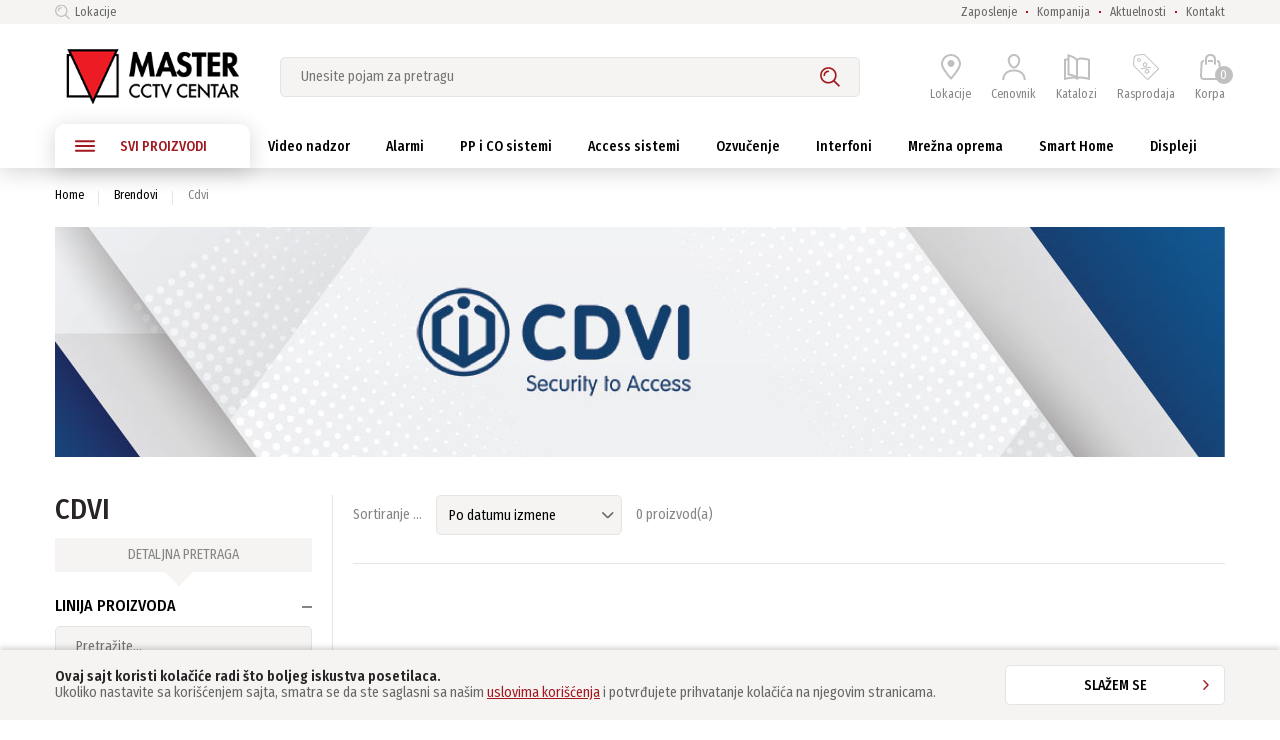

--- FILE ---
content_type: text/html; charset=UTF-8
request_url: https://mastermacedonia.com/brendovi/cdvi/
body_size: 607617
content:

<!doctype html>
<html class="" lang="sr">
    <head>
        <meta http-equiv="Content-type" content="text/html; charset=utf-8">
        <meta name="viewport" content="width=device-width, initial-scale=1.0, minimum-scale=1.0"/>

        <meta http-equiv="X-UA-Compatible" content="IE=edge,chrome=1">
        <meta http-equiv="cleartype" content="on">

        <link rel="dns-prefetch" href="//static.masterbc.com">
        <link rel="preconnect" href="//static.masterbc.com">

        <meta name="msvalidate.01" content="E1A8D1810829955E87F9AE15681C703E" />

        <meta name="robots" content="index,follow">
        <meta name="description" content="">
        <meta name="ccStoreJson" content=''>

        <link href="https://mastermacedonia.com/brendovi/Cdvi/" rel="canonical">
        <title>Cdvi | CCTV CENTAR MASTER</title>
        <link rel="stylesheet" href="/assets/base/css/styles.css" type="text/css" charset="utf-8">
        <link rel="shortcut icon" type="image/x-icon" href="/assets/base/images/favicon.ico">
        <link rel="icon" type="image/x-icon" href="/assets/base/images/favicon.ico">
        <link rel="icon" type="image/png" sizes="32x32" href="/assets/base/images/favicon.png">
        <script type="text/javascript">
            window.iShop = {
                config: {
                    baseUrl : "https://www.masterbc.co.rs",
                }
            };
        </script>

        <script>document.documentElement.className += ' js';</script>

        <!--[if lte IE 10]>
        <script type="text/javascript">
        document.location.href = "/browser-error/";
        </script>
        <![endif]-->

        <script type="text/javascript" charset="utf-8">
            _ishopevents_url = "/ishop-api/events/";
            _ishopevents = [];

            function teaser_click(link, event) {
                _ishopevents.push(event);
                return true;
            }

        </script><!-- datalayer -->
        <script>

            dataLayer = [];
        </script>
        <!-- datalayer end -->
        <!-- Google Tag Manager -->
<script>(function(w,d,s,l,i){w[l]=w[l]||[];w[l].push({'gtm.start':
new Date().getTime(),event:'gtm.js'});var f=d.getElementsByTagName(s)[0],
j=d.createElement(s),dl=l!='dataLayer'?'&l='+l:'';j.async=true;j.src=
'https://www.googletagmanager.com/gtm.js?id='+i+dl;f.parentNode.insertBefore(j,f);
})(window,document,'script','dataLayer','GTM-N8K7QMJ');</script>
<!-- End Google Tag Manager -->
    </head>
    <body class="default-layout  ">
        <!-- Google Tag Manager (noscript) -->
<noscript><iframe src="https://www.googletagmanager.com/ns.html?id=GTM-N8K7QMJ"
height="0" width="0" style="display:none;visibility:hidden"></iframe></noscript>
<!-- End Google Tag Manager (noscript) -->        <div id="vue-app">
            <div class="mu-overlay"></div>
                        <burger-menu 
                open-trigger-selector=".mu-header__burger-button"
                close-button-label="Zatvori"

                :bottom-links="[{name: 'Na akciji', url: '/akcije/'},{name: 'Brendovi', url: '/brendovi/'},]"

                :shortcuts="[
                    {name: 'Prijava', url: '/nalog/', icon: 'user'}, 
                    {name: 'Katalozi', url: '/katalozi/', icon: 'prospect'},
                    {name: 'Kontakt', url: '/kontakt/', icon: 'phone'},
                ]"


                :meta-links="[                
                {name: 'Predstavništva', url: '/filijale/'},
                {name: 'Zaposlenje', url: '/kompanija/zaposlenje/'},
                {name: 'Kompanija', url: '/kompanija/'},
                {name: 'Aktuelnosti', url: '/aktuelnosti/'}                
                ]"

                :meta-special-links="[]"
            >
            </burger-menu>                <div id="page">
                <div>
                                    <header class="mu-header">
                        <div class="mu-header__top-bar">
                            <div class="mu-header__wrapper mu-header__wrapper--top-bar">
                                <ul class="mu-header__top-list">                                    
                                    <li class="mu-header__top-list-item">
                                        <a href="/filijale" class="mu-header__top-list-link mu-header__top-list-link--icon">
                                            <svg class="mu-header__top-list-icon | mu-icon">
                                                <use xlink:href="/assets/base/images/sprites.svg#search-icon"></use>
                                            </svg>
                                            Lokacije</a>
                                    </li>
                                </ul>
                                <ul class="mu-header__top-list">
                                    <li class="mu-header__top-list-item">
                                        <a href="https://mastermacedonia.com/kompanija/zaposlenje/" class="mu-header__top-list-link">
                                            Zaposlenje</a>
                                    </li>
                                    <li class="mu-header__top-list-item">
                                        <a href="https://mastermacedonia.com/kompanija/" class="mu-header__top-list-link">
                                            Kompanija</a>
                                    </li>
                                    <li class="mu-header__top-list-item">
                                        <a href="https://mastermacedonia.com/aktuelnosti/" class="mu-header__top-list-link">
                                            Aktuelnosti</a>
                                    </li>                                                                        
                                    <li class="mu-header__top-list-item">
                                        <a href="https://mastermacedonia.com/kontakt/" class="mu-header__top-list-link">
                                            Kontakt</a>
                                    </li>                                    
                                </ul>
                            </div>
                        </div>

                        <div class="mu-header__wrapper">
                            <div class="mu-header__main-part">
                                <a href="#" class="mu-header__burger-button">
                                    <svg class="mu-header__burger-icon | mu-icon">
                                        <use xlink:href="/assets/base/images/sprites.svg#burger-menu"></use>
                                    </svg>
                                    <span class="mu-header__burger-label">Meni</span>
                                </a>
                                <a class="mu-header__logo-link eClick" href="https://mastermacedonia.com/" data-value="Logo" data-action="Logo_klick" title="Naslovna strana">
                                    <img
                                        class="mu-header__logo"
                                        src="/assets/base/images/master-logo.png"
                                        onerror="this.onerror=null;this.src='/assets/base/../master/images/fallback/ads_product/fallback_image.png';"
                                        alt="CCTV Centar Master Online prodavnica"
                                        />
                                </a>
                                <div class="mu-header__search-slot">
                                    <search-autosuggest
                                        action-url="/search/"
                                        action-method="GET"
                                        suggestions-url="/searchsuggest/"
                                        placeholder="Unesite pojam za pretragu"
                                        input-name="q"
                                        products-headline="Proizvodi"
                                        categories-headline="Kategorije"
                                        brands-headline="Proizvođači"
                                        contents-headline="Sadržaj pretrage"
                                        >
                                    </search-autosuggest>
                                </div>
                                <ul class="mu-header__shortcuts">
                                    <li class="mu-header__shortcut-item mu-header__shortcut-item--selected-store">
                                        <a
                                            class="mu-header__shortcut"
                                            href="https://mastermacedonia.com/filijale/"

                                            >
                                            <span class="mu-header__shop-icon-wrapper">
                                                <svg class="mu-header__shortcut-icon mu-header__shortcut-icon--current-shop | mu-icon">
                                                    <use xlink:href="/assets/base/images/sprites.svg#map-pin"></use>
                                                </svg>
                                                <span class="mu-header__shop-selected-tick"></span>
                                            </span>
                                            <span class="mu-header__shortcut-label">Lokacije</span>
                                        </a>
                                        <selected-store-info
                                            class="mu-header__selected-store-info"
                                            view="small"
                                            :use-service="true"
                                            :show-delivery-time="true"
                                            :labels="{
                                            storeNumber: 'Filialnummer',
                                            phone: 'Telefon',
                                            deliveryTime: 'Voraussichtlich abholbar am &lt;span&gt;${0} ab ${1} Uhr&lt;/span&gt;',
                                            departments: 'Sortimente',
                                            openingHours: 'Ãƒâ€“ffnungszeiten',
                                            storeIsClosed: 'geschlossen',
                                            specialOpeningHours: 'SonderÃƒÂ¶ffnungszeiten',
                                            weekDays: [
                                            'Montag',
                                            'Dienstag',
                                            'Mittwoch',
                                            'Donnerstag',
                                            'Freitag',
                                            'Samstag',
                                            'Sonntag'
                                            ],
                                            openFrom: 'geÃƒÂ¶ffnet von',
                                            myStore: 'Meine Filiale speichern',
                                            distanceUnit: 'km'
                                            }"
                                            >
                                        </selected-store-info>
                                    </li>

                                    <li class="mu-header__shortcut-item mu-header__shortcut-item--user-account">
                                        <a href="/nalog/" class="mu-header__shortcut">
                                            <svg class="mu-header__shortcut-icon mu-header__shortcut-icon--user-account  | mu-icon">
                                                <use xlink:href="/assets/base/images/sprites.svg#user"></use>
                                            </svg>
                                            <span class="mu-header__shortcut-label">Cenovnik</span>
                                        </a>
                                    </li>
                                    <li class="mu-header__shortcut-item mu-header__shortcut-item--prospect">
                                        <a href="/katalozi/"  class="mu-header__shortcut">
                                            <svg class="mu-header__shortcut-icon mu-header__shortcut-icon--prospect | mu-icon">
                                                <use xlink:href="/assets/base/images/sprites.svg#prospect"></use>
                                            </svg>
                                            <span class="mu-header__shortcut-label">Katalozi</span>
                                        </a>
                                    </li>
                                    
                                    <li class="mu-header__shortcut-item mu-header__shortcut-item--prospect">
                                        <a href="/rasprodaja/"  class="mu-header__shortcut">
                                            <svg class="mu-header__shortcut-icon mu-header__shortcut-icon--prospect | mu-icon">
                                                <use xlink:href="/assets/base/images/sprites.svg#discounts"></use>
                                            </svg>
                                            <span class="mu-header__shortcut-label">Rasprodaja</span>
                                        </a>
                                    </li>                                    
                                    
                                    <li class="mu-header__shortcut-item">
                                        <a href="/basket/" class="mu-header__shortcut">
                                            <span class="mu-header__cart-icon-wrapper">
                                                                                                <svg class="mu-header__shortcut-icon mu-header__shortcut-icon--cart  | mu-icon">
                                                    <use xlink:href="/assets/base/images/sprites.svg#cart-icon"></use>
                                                </svg>
                                                <span class="mu-header__cart-items-counter ">
                                                0                                                </span>
                                            </span>
                                            <span class="mu-header__shortcut-label">Korpa</span>
                                        </a>
                                    </li>
                                </ul>
                                <basket-flyout
                                    v-cloak
                                    class="mu-header__basket-flyout"
                                    basket-url="/basket/"
                                    basket-button-label="Pogledajte sadržaj korpe"
                                    >
                                </basket-flyout>
                            </div>
                        </div>
                        
                        <div class="mu-header__wrapper mu-header__wrapper--navigation">
                            <nav class="mu-navigation ">
                                <ul class="mu-navigation__list">
                                    
                                    <li class="mu-navigation__item mu-navigation__item--all">
                                        <a href="#" class="mu-navigation__link mu-navigation__link--all">
                                            <svg class="mu-navigation__burger-icon | mu-icon">
                                                <use xlink:href="/assets/base/images/sprites.svg#burger-menu"></use>
                                            </svg>
                                            SVI PROIZVODI
                                        </a>
                                        <div class="mu-navigation__flyout mu-navigation__flyout--all">
                                            <div class="mu-all-categories">
                                                <div class="mu-all-categories__main-column">
                                                    <div class="mu-all-categories__list-wrapper">
                                                        <ul class="mu-all-categories__list">
                                                            <li class="mu-all-categories__item">
                                                                <a class="mu-all-categories__link" href="https://mastermacedonia.com/video-nadzor">
                                                                    Video nadzor<svg class="mu-all-categories__link-arrow | mu-icon">
                                                                        <use xlink:href="/assets/base/images/sprites.svg#arrow-right"></use>
                                                                    </svg>
                                                                </a>
                                                            </li>
                                                            <li class="mu-all-categories__item">
                                                                <a class="mu-all-categories__link" href="https://mastermacedonia.com/alarmni-sistemi">
                                                                    Alarmi<svg class="mu-all-categories__link-arrow | mu-icon">
                                                                        <use xlink:href="/assets/base/images/sprites.svg#arrow-right"></use>
                                                                    </svg>
                                                                </a>
                                                            </li>
                                                            <li class="mu-all-categories__item">
                                                                <a class="mu-all-categories__link" href="https://mastermacedonia.com/pp-i-co-sistemi">
                                                                    PP i CO sistemi<svg class="mu-all-categories__link-arrow | mu-icon">
                                                                        <use xlink:href="/assets/base/images/sprites.svg#arrow-right"></use>
                                                                    </svg>
                                                                </a>
                                                            </li>
                                                            <li class="mu-all-categories__item">
                                                                <a class="mu-all-categories__link" href="https://mastermacedonia.com/access-sistemi">
                                                                    Access sistemi<svg class="mu-all-categories__link-arrow | mu-icon">
                                                                        <use xlink:href="/assets/base/images/sprites.svg#arrow-right"></use>
                                                                    </svg>
                                                                </a>
                                                            </li>
                                                            <li class="mu-all-categories__item">
                                                                <a class="mu-all-categories__link" href="https://mastermacedonia.com/ambijentalno-ozvucenje">
                                                                    Ozvučenje<svg class="mu-all-categories__link-arrow | mu-icon">
                                                                        <use xlink:href="/assets/base/images/sprites.svg#arrow-right"></use>
                                                                    </svg>
                                                                </a>
                                                            </li>
                                                            <li class="mu-all-categories__item">
                                                                <a class="mu-all-categories__link" href="https://mastermacedonia.com/interfonski-sistemi">
                                                                    Interfoni<svg class="mu-all-categories__link-arrow | mu-icon">
                                                                        <use xlink:href="/assets/base/images/sprites.svg#arrow-right"></use>
                                                                    </svg>
                                                                </a>
                                                            </li>
                                                            <li class="mu-all-categories__item">
                                                                <a class="mu-all-categories__link" href="https://mastermacedonia.com/mrezna-oprema">
                                                                    Mrežna oprema<svg class="mu-all-categories__link-arrow | mu-icon">
                                                                        <use xlink:href="/assets/base/images/sprites.svg#arrow-right"></use>
                                                                    </svg>
                                                                </a>
                                                            </li>
                                                            <li class="mu-all-categories__item">
                                                                <a class="mu-all-categories__link" href="https://mastermacedonia.com/specijalna-oprema">
                                                                    Specijalna oprema<svg class="mu-all-categories__link-arrow | mu-icon">
                                                                        <use xlink:href="/assets/base/images/sprites.svg#arrow-right"></use>
                                                                    </svg>
                                                                </a>
                                                            </li>
                                                            <li class="mu-all-categories__item">
                                                                <a class="mu-all-categories__link" href="https://mastermacedonia.com/smart-home">
                                                                    Smart Home<svg class="mu-all-categories__link-arrow | mu-icon">
                                                                        <use xlink:href="/assets/base/images/sprites.svg#arrow-right"></use>
                                                                    </svg>
                                                                </a>
                                                            </li>                                                            
                                                            <li class="mu-all-categories__item">
                                                                <a class="mu-all-categories__link" href="https://mastermacedonia.com/displeji">
                                                                    Displeji<svg class="mu-all-categories__link-arrow | mu-icon">
                                                                        <use xlink:href="/assets/base/images/sprites.svg#arrow-right"></use>
                                                                    </svg>
                                                                </a>
                                                            </li>                                                                                                                        
                                                        </ul>
                                                    </div>
                                                    <ul class="mu-all-categories__special-links">
                                                        <li class="mu-all-categories__special-link-item">
                                                            <a
                                                                href="/akcije/"
                                                                class="mu-all-categories__special-link mu-all-categories__special-link--highlighted"
                                                                target="_self"
                                                                >
                                                                % Na akciji</a>
                                                        </li>
                                                        <li class="mu-all-categories__special-link-item">
                                                            <a
                                                                href="/brendovi/"
                                                                class="mu-all-categories__special-link"
                                                                target="_self"
                                                                >
                                                                Brendovi</a>
                                                        </li>
                                                    </ul>
                                                </div>
                                                <div class="mu-all-categories__subcategory-flyout | mu-subcategory-flyout">
                                                    <div class="mu-subcategory-flyout__wrapper mu-subcategory-flyout__wrapper--subcategories mu-subcategory-flyout__wrapper--width_65">
                                                        <ul class="mu-subcategory-flyout__subcategories mu-subcategory-flyout__subcategories--main mu-subcategory-flyout__subcategories--columns_2">
                                                            <li class="mu-subcategory-flyout__subcategory-item mu-subcategory-flyout__subcategory-item--main">
                                                                <a href="https://mastermacedonia.com/video-nadzor/hd-cvi-video-nadzor/" class="mu-subcategory-flyout__subcategory-link mu-subcategory-flyout__subcategory-link--main">HDCVI video nadzor</a>
                                                                <ul class="mu-subcategory-flyout__subcategories">
                                                                                                                                    <li class="mu-subcategory-flyout__subcategory-item">
                                                                        <a href="https://mastermacedonia.com/video-nadzor/hd-cvi-video-nadzor/kamere-2.0mp-1080p" class="mu-subcategory-flyout__subcategory-link">Dahua HDCVI kamere, 2MP</a>
                                                                    </li>
                                                                                                                                    <li class="mu-subcategory-flyout__subcategory-item">
                                                                        <a href="https://mastermacedonia.com/video-nadzor/hd-cvi-video-nadzor/dahua-hdcvi-kamere-5mp" class="mu-subcategory-flyout__subcategory-link">Dahua HDCVI kamere, 5MP</a>
                                                                    </li>
                                                                                                                                    <li class="mu-subcategory-flyout__subcategory-item">
                                                                        <a href="https://mastermacedonia.com/video-nadzor/hd-cvi-video-nadzor/kamere-4k" class="mu-subcategory-flyout__subcategory-link">Dahua HDCVI kamere, 8MP/4K</a>
                                                                    </li>
                                                                                                                                    <li class="mu-subcategory-flyout__subcategory-item">
                                                                        <a href="https://mastermacedonia.com/video-nadzor/hd-cvi-video-nadzor/kamere-ptz" class="mu-subcategory-flyout__subcategory-link">Dahua HDCVI PTZ kamere</a>
                                                                    </li>
                                                                                                                                    <li class="mu-subcategory-flyout__subcategory-item">
                                                                        <a href="https://mastermacedonia.com/video-nadzor/hd-cvi-video-nadzor/hdcvi-digitalni-video-snimaci" class="mu-subcategory-flyout__subcategory-link">Dahua HDCVI digitalni video snimači</a>
                                                                    </li>
                                                                                                                                    <li class="mu-subcategory-flyout__subcategory-item">
                                                                        <a href="https://mastermacedonia.com/video-nadzor/hd-cvi-video-nadzor/4kl-hdcvi-digitalni-video-snimaci" class="mu-subcategory-flyout__subcategory-link">Dahua HDCVI snimači 4K-N/5MP serije (4KL)</a>
                                                                    </li>
                                                                                                                                </ul>
                                                            </li>
                                                            <li class="mu-subcategory-flyout__subcategory-item mu-subcategory-flyout__subcategory-item--main">
                                                                <a href="https://mastermacedonia.com/video-nadzor/tvi-video-nadzor/" class="mu-subcategory-flyout__subcategory-link mu-subcategory-flyout__subcategory-link--main">TVI video nadzor</a>
                                                                <ul class="mu-subcategory-flyout__subcategories">
                                                                                                                                    <li class="mu-subcategory-flyout__subcategory-item">
                                                                        <a href="https://mastermacedonia.com/video-nadzor/tvi-video-nadzor/hikvision-tvi-kamere-2mp3mp" class="mu-subcategory-flyout__subcategory-link">Hikvision TVI kamere, 2MP i 3MP</a>
                                                                    </li>
                                                                                                                                    <li class="mu-subcategory-flyout__subcategory-item">
                                                                        <a href="https://mastermacedonia.com/video-nadzor/tvi-video-nadzor/hikvision-tvi-kamere-4mp5mp" class="mu-subcategory-flyout__subcategory-link">Hikvision TVI kamere, 4MP i 5MP</a>
                                                                    </li>
                                                                                                                                    <li class="mu-subcategory-flyout__subcategory-item">
                                                                        <a href="https://mastermacedonia.com/video-nadzor/tvi-video-nadzor/hikvision-tvi-kamere-8mp" class="mu-subcategory-flyout__subcategory-link">Hikvision TVI kamere, 8MP/4K</a>
                                                                    </li>
                                                                                                                                    <li class="mu-subcategory-flyout__subcategory-item">
                                                                        <a href="https://mastermacedonia.com/video-nadzor/tvi-video-nadzor/hikvision-tvi-kamere-ptz" class="mu-subcategory-flyout__subcategory-link">Hikvision TVI PTZ kamere</a>
                                                                    </li>
                                                                                                                                    <li class="mu-subcategory-flyout__subcategory-item">
                                                                        <a href="https://mastermacedonia.com/video-nadzor/tvi-video-nadzor/hikvision-hiwatch-tvi-kamere" class="mu-subcategory-flyout__subcategory-link">HiWatch/HiLook TVI kamere</a>
                                                                    </li>
                                                                                                                                    <li class="mu-subcategory-flyout__subcategory-item">
                                                                        <a href="https://mastermacedonia.com/video-nadzor/tvi-video-nadzor/" class="mu-subcategory-flyout__subcategory-link">više...</a>
                                                                    </li>                                                                           
                                                                                                                                </ul>
                                                            </li>                                                            
                                                            <li class="mu-subcategory-flyout__subcategory-item mu-subcategory-flyout__subcategory-item--main">
                                                                <a href="https://mastermacedonia.com/video-nadzor/ahd-video-nadzor/" class="mu-subcategory-flyout__subcategory-link mu-subcategory-flyout__subcategory-link--main">AHD video nadzor</a>
                                                                <ul class="mu-subcategory-flyout__subcategories">
                                                                                                                                </ul>
                                                            </li>
                                                            <li class="mu-subcategory-flyout__subcategory-item mu-subcategory-flyout__subcategory-item--main">
                                                                <a href="https://mastermacedonia.com/video-nadzor/ip-video-nadzor/" class="mu-subcategory-flyout__subcategory-link mu-subcategory-flyout__subcategory-link--main">IP video nadzor</a>
                                                                <ul class="mu-subcategory-flyout__subcategories">
                                                                                                                                    <li class="mu-subcategory-flyout__subcategory-item">
                                                                        <a href="https://mastermacedonia.com/video-nadzor/ip-video-nadzor/hikvision-ip-kamere-1080p-2mp" class="mu-subcategory-flyout__subcategory-link">Hikvision IP kamere, 2MP</a>
                                                                    </li>
                                                                                                                                    <li class="mu-subcategory-flyout__subcategory-item">
                                                                        <a href="https://mastermacedonia.com/video-nadzor/ip-video-nadzor/hikvision-ip-kamere-4mp" class="mu-subcategory-flyout__subcategory-link">Hikvision IP kamere, 4MP</a>
                                                                    </li>
                                                                                                                                    <li class="mu-subcategory-flyout__subcategory-item">
                                                                        <a href="https://mastermacedonia.com/video-nadzor/ip-video-nadzor/hikvision-ip-kamere-5mp-6mp" class="mu-subcategory-flyout__subcategory-link">Hikvision IP kamere, 5MP i 6MP</a>
                                                                    </li>
                                                                                                                                    <li class="mu-subcategory-flyout__subcategory-item">
                                                                        <a href="https://mastermacedonia.com/video-nadzor/ip-video-nadzor/hikvision-ip-kamere-8mp" class="mu-subcategory-flyout__subcategory-link">Hikvision IP kamere, 8MP/4K</a>
                                                                    </li>
                                                                                                                                    <li class="mu-subcategory-flyout__subcategory-item">
                                                                        <a href="https://mastermacedonia.com/video-nadzor/ip-video-nadzor/hikvision-ip-kamere-ptz" class="mu-subcategory-flyout__subcategory-link">Hikvision IP PTZ kamere</a>
                                                                    </li>
                                                                                                                                    <li class="mu-subcategory-flyout__subcategory-item">
                                                                        <a href="https://mastermacedonia.com/video-nadzor/ip-video-nadzor/hikvision-ip-kamere-specijalne" class="mu-subcategory-flyout__subcategory-link">Hikvision IP kamere, specijalne namene</a>
                                                                    </li>
                                                                                                                                    <li class="mu-subcategory-flyout__subcategory-item">
                                                                        <a href="https://mastermacedonia.com/video-nadzor/ip-video-nadzor/hikvision-ip-kamere-pano" class="mu-subcategory-flyout__subcategory-link">Hikvision IP kamere, panoramske</a>
                                                                    </li>
                                                                                                                                    <li class="mu-subcategory-flyout__subcategory-item">
                                                                        <a href="https://mastermacedonia.com/video-nadzor/ip-video-nadzor/hikvision-ip-mrezni-video-snimaci" class="mu-subcategory-flyout__subcategory-link">Hikvision IP mrežni video snimači</a>
                                                                    </li>
                                                                                                                                    <li class="mu-subcategory-flyout__subcategory-item">
                                                                        <a href="https://mastermacedonia.com/video-nadzor/ip-video-nadzor/hikvision-ip-mrezni-video-snimaci-poe" class="mu-subcategory-flyout__subcategory-link">Hikvision IP mrežni video snimači sa PoE portovima</a>
                                                                    </li>
                                                                                                                                    <li class="mu-subcategory-flyout__subcategory-item">
                                                                        <a href="https://mastermacedonia.com/video-nadzor/ip-video-nadzor/hikvision-wifi-video-snimaci" class="mu-subcategory-flyout__subcategory-link">Hikvision Wi-Fi mrežni video snimači</a>
                                                                    </li>
                                                                                                                                    <li class="mu-subcategory-flyout__subcategory-item">
                                                                        <a href="https://mastermacedonia.com/video-nadzor/ip-video-nadzor/hikvision-hiwatch-IP-kamere" class="mu-subcategory-flyout__subcategory-link">HiWatch/HiLook IP kamere</a>
                                                                    </li>
                                                                                                                                    <li class="mu-subcategory-flyout__subcategory-item">
                                                                        <a href="https://mastermacedonia.com/video-nadzor/ip-video-nadzor/hikvision-hiwatch-NVR" class="mu-subcategory-flyout__subcategory-link">HiWatch/HiLook IP mrežni video snimači NVR</a>
                                                                    </li>
                                                                                                                                    <li class="mu-subcategory-flyout__subcategory-item">
                                                                        <a href="https://mastermacedonia.com/video-nadzor/ip-video-nadzor/westernsecurity-ip-kamere" class="mu-subcategory-flyout__subcategory-link">Western Security IP kamere</a>
                                                                    </li>
                                                                                                                                    <li class="mu-subcategory-flyout__subcategory-item">
                                                                        <a href="https://mastermacedonia.com/video-nadzor/ip-video-nadzor/" class="mu-subcategory-flyout__subcategory-link">više...</a>
                                                                    </li>                                                                           
                                                                                                                                </ul>
                                                            </li>                                                            
                                                            <li class="mu-subcategory-flyout__subcategory-item mu-subcategory-flyout__subcategory-item--main">
                                                                <a href="/video-nadzor/dodatna-oprema-za-video-nadzor/" class="mu-subcategory-flyout__subcategory-link mu-subcategory-flyout__subcategory-link--main">Dodatna oprema</a>
                                                                <ul class="mu-subcategory-flyout__subcategories">
                                                                </ul>
                                                            </li>                                                            
                                                            <li class="mu-subcategory-flyout__subcategory-item mu-subcategory-flyout__subcategory-item--main">
                                                                <a href="/video-nadzor/video-monitoring/" class="mu-subcategory-flyout__subcategory-link mu-subcategory-flyout__subcategory-link--main">Video monitoring</a>
                                                            </li>                                                                                                                                                                                    
                                                            <li class="mu-subcategory-flyout__subcategory-item mu-subcategory-flyout__subcategory-item--main">
                                                                <a href="/video-nadzor/instalacioni-materijal/" class="mu-subcategory-flyout__subcategory-link mu-subcategory-flyout__subcategory-link--main">Instalacioni materijal</a>
                                                            </li>                                                            
                                                            <li class="mu-subcategory-flyout__subcategory-item mu-subcategory-flyout__subcategory-item--main">
                                                                <a href="/video-nadzor/outlet/" class="mu-subcategory-flyout__subcategory-link mu-subcategory-flyout__subcategory-link--main">Outlet</a>
                                                            </li>
                                                        </ul>
                                                        <div class="mu-subcategory-flyout__footer">
                                                            <a class="mu-subcategory-flyout__footer-link" href="https://mastermacedonia.com/video-nadzor">
                                                                Svi proizvodi<svg class="mu-subcategory-flyout__footer-link-arrow | mu-icon">
                                                                    <use xlink:href="/assets/base/images/sprites.svg#arrow-right"></use>
                                                                </svg>
                                                            </a>
                                                        </div>
                                                    </div>
                                                    <div class="mu-subcategory-flyout__wrapper mu-subcategory-flyout__wrapper--brands mu-subcategory-flyout__wrapper--width_15">
                                                        <div class="mu-subcategory-flyout__brands">
                                                            <div class="mu-subcategory-flyout-brands">
                                                                <span class="mu-subcategory-flyout-brands__headline">
                                                                    <a href="https://mastermacedonia.com/brendovi/">
                                                                        Portfolio brendova</a>
                                                                </span>
                                                                <div class="mu-subcategory-flyout-brands__brands-list mu-subcategory-flyout-brands__brands-list--columns_1">
                                                                    <div class="mu-subcategory-flyout-brands__brands-column">
                                                                        <a
                                                                            href="/brendovi/Dahua/"
                                                                            class="mu-subcategory-flyout-brands__link"
                                                                            onmouseup="teaser_click(this, {type:'events.teaserclick', id:'null_2373'});"
                                                                            >
                                                                            <img
                                                                                src="//static.masterbc.com/brandlogo/dahua.png"
                                                                                class="mu-subcategory-flyout-brands__brand-image"
                                                                                title="DAHUA"
                                                                                onmouseup="teaser_click( this, {type:'events.teaserclick', id:'null_2373'});"
                                                                                />
                                                                        </a>
                                                                        <a
                                                                            href="/brendovi/Hikvision/"
                                                                            class="mu-subcategory-flyout-brands__link"
                                                                            onmouseup="teaser_click(this, {type:'events.teaserclick', id:'null_2373'});"
                                                                            >
                                                                            <img
                                                                                src="//static.masterbc.com/brandlogo/hikvision.png"
                                                                                class="mu-subcategory-flyout-brands__brand-image"
                                                                                title="HIKVISION"
                                                                                onmouseup="teaser_click( this, {type:'events.teaserclick', id:'null_2373'});"
                                                                                />
                                                                        </a>
                                                                        <a
                                                                            href="/brendovi/Samsung/"
                                                                            class="mu-subcategory-flyout-brands__link"
                                                                            onmouseup="teaser_click(this, {type:'events.teaserclick', id:'null_2373'});"
                                                                            >
                                                                            <img
                                                                                src="//static.masterbc.com/brandlogo/wisenet.png"
                                                                                class="mu-subcategory-flyout-brands__brand-image"
                                                                                title="WISENET"
                                                                                onmouseup="teaser_click( this, {type:'events.teaserclick', id:'null_2373'});"
                                                                                />
                                                                        </a>    
                                                                        <a
                                                                            href="/brendovi/WesternSecurity/"
                                                                            class="mu-subcategory-flyout-brands__link"
                                                                            onmouseup="teaser_click(this, {type:'events.teaserclick', id:'null_2373'});"
                                                                            >
                                                                            <img
                                                                                src="//static.masterbc.com/brandlogo/westernsecurity.png"
                                                                                class="mu-subcategory-flyout-brands__brand-image"
                                                                                title="WESTERN SECURITY"
                                                                                onmouseup="teaser_click( this, {type:'events.teaserclick', id:'null_2373'});"
                                                                                />
                                                                        </a>                                                                                                                                            
                                                                        <a
                                                                            href="/brendovi/Fujinon/"
                                                                            class="mu-subcategory-flyout-brands__link"
                                                                            onmouseup="teaser_click(this, {type:'events.teaserclick', id:'null_2373'});"
                                                                            >
                                                                            <img
                                                                                src="//static.masterbc.com/brandlogo/fujinon.png"
                                                                                class="mu-subcategory-flyout-brands__brand-image"
                                                                                title="FUJINON"
                                                                                onmouseup="teaser_click( this, {type:'events.teaserclick', id:'null_2373'});"
                                                                                />
                                                                        </a>                                                                                                                                                                                                                                                                                            
                                                                        <a
                                                                            href="/brendovi/EuroCaP/"
                                                                            class="mu-subcategory-flyout-brands__link"
                                                                            onmouseup="teaser_click(this, {type:'events.teaserclick', id:'null_2373'});"
                                                                            >
                                                                            <img
                                                                                src="//static.masterbc.com/brandlogo/eurocap.png"
                                                                                class="mu-subcategory-flyout-brands__brand-image"
                                                                                title="EuroCaP"
                                                                                onmouseup="teaser_click( this, {type:'events.teaserclick', id:'null_2373'});"
                                                                                />
                                                                        </a>                                                                                                                                                                                                                                                                                                                                                                    
                                                                    </div>
                                                                </div>
                                                            </div>
                                                        </div>
                                                        <div class="mu-subcategory-flyout__footer mu-subcategory-flyout__footer--brands">
                                                            <a class="mu-subcategory-flyout__footer-link" href="https://mastermacedonia.com/brendovi/">
                                                                Svi brendovi<svg class="mu-subcategory-flyout__footer-link-arrow | mu-icon">
                                                                    <use xlink:href="/assets/base/images/sprites.svg#arrow-right"></use>
                                                                </svg>
                                                            </a>
                                                        </div>
                                                    </div>
                                                    <div class="mu-subcategory-flyout__wrapper mu-subcategory-flyout__wrapper--product mu-subcategory-flyout__wrapper--width_35">
                                                        <div class="mu-subcategory-flyout__product">
                                                            <div class="mu-subcategory-flyout-product">
                                                                <span class="mu-subcategory-flyout-brands__headline">
                                                                    <a href="https://mastermacedonia.com/video-nadzor/akcije/">
                                                                        Top ponuda</a>
                                                                </span>
                                                                                                                                <div
                                                                    class="mu-subcategory-flyout-product__product-box | mu-product-box | _gtm-push-event"
                                                                    data-product-link="/video-nadzor/ip-video-nadzor/hikvision-ip-kamere-8mp/hikvision-ds-2cd2387g2p-lsu-sl(4mm)(c)/6608"
                                                                    >
                                                                    <div class="mu-product-box__link _gtm-push-event">                                                                        
                                                                        <div class="mu-product-box__badges">
                                                                                                                                                    </div>
                                                                        <figure class="mu-product-box__image-wrapper">
                                                                            <img
                                                                                src="/static/menu_top_angebote/hikvision-ds-2cd2387g2p-lsu-sl(4mm)(c).jpg"
                                                                                class="mu-product-box__image"
                                                                                title="Hikvision DS-2CD2387G2P-LSU/SL(4mm)(C)"
                                                                                alt="Hikvision DS-2CD2387G2P-LSU/SL(4mm)(C)"
                                                                                onerror="this.onerror=null;this.className+=' fallback-img';this.src='/assets/base/../master/images/fallback/ads_product/fallback_image.png';"
                                                                                />
                                                                            <div class="mu-product-box__availability-row">
                                                                            </div>
                                                                        </figure>
                                                                        <div class="mu-product-box__colorthumb-wrapper">
                                                                        </div>
                                                                        <div class="mu-product-box__price-row | mu-price-box">                                                                                 
                                                                                                                                                        
                                                                        </div>
                                                                        <a href="/video-nadzor/ip-video-nadzor/hikvision-ip-kamere-8mp/hikvision-ds-2cd2387g2p-lsu-sl(4mm)(c)/6608" class="mu-product-box__product-name">
                                                                            Hikvision DS-2CD2387G2P-LSU/SL(4mm)(C)</a>
                                                                    </div>
                                                                </div>

                                                            </div>                                                            
                                                        </div>
                                                        <div class="mu-subcategory-flyout__footer">
                                                            <a class="mu-subcategory-flyout__footer-link" href="https://mastermacedonia.com/akcije/">
                                                                Katalog akcija<svg class="mu-subcategory-flyout__footer-link-arrow | mu-icon">
                                                                    <use xlink:href="/assets/base/images/sprites.svg#arrow-right"></use>
                                                                </svg>
                                                            </a>
                                                        </div>
                                                    </div>
                                                </div>

                                                                                                <div class="mu-all-categories__subcategory-flyout | mu-subcategory-flyout">
                                                    <div class="mu-subcategory-flyout__wrapper mu-subcategory-flyout__wrapper--subcategories mu-subcategory-flyout__wrapper--width_60">
                                                        <ul class="mu-subcategory-flyout__subcategories mu-subcategory-flyout__subcategories--main mu-subcategory-flyout__subcategories--columns_2">
                                                            <li class="mu-subcategory-flyout__subcategory-item mu-subcategory-flyout__subcategory-item--main">
                                                                <a href="https://mastermacedonia.com/alarmni-sistemi/magellan/" class="mu-subcategory-flyout__subcategory-link mu-subcategory-flyout__subcategory-link--main">Magellan bežični sistemi</a>
                                                                <ul class="mu-subcategory-flyout__subcategories">
                                                                                                                                    <li class="mu-subcategory-flyout__subcategory-item">
                                                                        <a href="https://mastermacedonia.com/alarmni-sistemi/magellan/magellan-bezicne-alarmne-centrale" class="mu-subcategory-flyout__subcategory-link">MAGELLAN - bežične alarmne centrale</a>
                                                                    </li>
                                                                                                                                    <li class="mu-subcategory-flyout__subcategory-item">
                                                                        <a href="https://mastermacedonia.com/alarmni-sistemi/magellan/magellan-sifratori" class="mu-subcategory-flyout__subcategory-link">MAGELLAN - šifratori</a>
                                                                    </li>
                                                                                                                                    <li class="mu-subcategory-flyout__subcategory-item">
                                                                        <a href="https://mastermacedonia.com/alarmni-sistemi/magellan/magellan-daljinski-upravljaci" class="mu-subcategory-flyout__subcategory-link">MAGELLAN - daljinski upravljači</a>
                                                                    </li>
                                                                                                                                    <li class="mu-subcategory-flyout__subcategory-item">
                                                                        <a href="https://mastermacedonia.com/alarmni-sistemi/magellan/magellan-moduli-za-prosirenje" class="mu-subcategory-flyout__subcategory-link">MAGELLAN - moduli za proširenje</a>
                                                                    </li>
                                                                                                                                    <li class="mu-subcategory-flyout__subcategory-item">
                                                                        <a href="https://mastermacedonia.com/alarmni-sistemi/magellan/magellan-bezicni-detektori" class="mu-subcategory-flyout__subcategory-link">MAGELLAN - bežični detektori</a>
                                                                    </li>
                                                                                                                                    <li class="mu-subcategory-flyout__subcategory-item">
                                                                        <a href="https://mastermacedonia.com/alarmni-sistemi/magellan/magellan-dodatna-oprema" class="mu-subcategory-flyout__subcategory-link">MAGELLAN - dodatna oprema</a>
                                                                    </li>
                                                                                                                                </ul>
                                                            </li>
                                                            <li class="mu-subcategory-flyout__subcategory-item mu-subcategory-flyout__subcategory-item--main">
                                                                <a href="https://mastermacedonia.com/alarmni-sistemi/spectra-sp" class="mu-subcategory-flyout__subcategory-link mu-subcategory-flyout__subcategory-link--main">Spectra SP</a>
                                                                <ul class="mu-subcategory-flyout__subcategories">
                                                                                                                                    <li class="mu-subcategory-flyout__subcategory-item">
                                                                        <a href="https://mastermacedonia.com/alarmni-sistemi/spectra-sp/spectra-alarmne-centrale" class="mu-subcategory-flyout__subcategory-link">SPECTRA SP - alarmne centrale</a>
                                                                    </li>
                                                                                                                                    <li class="mu-subcategory-flyout__subcategory-item">
                                                                        <a href="https://mastermacedonia.com/alarmni-sistemi/spectra-sp/spectra-sifratori" class="mu-subcategory-flyout__subcategory-link">SPECTRA SP - šifratori</a>
                                                                    </li>
                                                                                                                                    <li class="mu-subcategory-flyout__subcategory-item">
                                                                        <a href="https://mastermacedonia.com/alarmni-sistemi/spectra-sp/spectra-moduli-za-prosirenje" class="mu-subcategory-flyout__subcategory-link">SPECTRA SP - moduli za proširenje</a>
                                                                    </li>
                                                                                                                                    <li class="mu-subcategory-flyout__subcategory-item">
                                                                        <a href="https://mastermacedonia.com/alarmni-sistemi/spectra-sp/spectra-specijalni-dodatni-moduli" class="mu-subcategory-flyout__subcategory-link">SPECTRA SP - specijalni dodatni moduli</a>
                                                                    </li>
                                                                                                                                    <li class="mu-subcategory-flyout__subcategory-item">
                                                                        <a href="https://mastermacedonia.com/alarmni-sistemi/spectra-sp/spectra-sistemski-moduli" class="mu-subcategory-flyout__subcategory-link">SPECTRA SP - sistemski moduli</a>
                                                                    </li>
                                                                                                                                </ul>
                                                            </li>
                                                            <li class="mu-subcategory-flyout__subcategory-item mu-subcategory-flyout__subcategory-item--main">
                                                                <a href="https://mastermacedonia.com/alarmni-sistemi/evo" class="mu-subcategory-flyout__subcategory-link mu-subcategory-flyout__subcategory-link--main">EVO adresabilni sistemi</a>
                                                                <ul class="mu-subcategory-flyout__subcategories">
                                                                                                                                    <li class="mu-subcategory-flyout__subcategory-item">
                                                                        <a href="https://mastermacedonia.com/alarmni-sistemi/evo/evo-alarmne-centrale" class="mu-subcategory-flyout__subcategory-link">EVO - alarmne centrale</a>
                                                                    </li>
                                                                                                                                    <li class="mu-subcategory-flyout__subcategory-item">
                                                                        <a href="https://mastermacedonia.com/alarmni-sistemi/evo/evo-sifratori" class="mu-subcategory-flyout__subcategory-link">EVO - šifratori</a>
                                                                    </li>
                                                                                                                                    <li class="mu-subcategory-flyout__subcategory-item">
                                                                        <a href="https://mastermacedonia.com/alarmni-sistemi/evo/evo-adresabilni-detektori" class="mu-subcategory-flyout__subcategory-link">EVO - adresabilni detektori</a>
                                                                    </li>
                                                                                                                                    <li class="mu-subcategory-flyout__subcategory-item">
                                                                        <a href="https://mastermacedonia.com/alarmni-sistemi/evo/evo-moduli-za-prosirenje" class="mu-subcategory-flyout__subcategory-link">EVO - moduli za proširenje</a>
                                                                    </li>
                                                                                                                                    <li class="mu-subcategory-flyout__subcategory-item">
                                                                        <a href="https://mastermacedonia.com/alarmni-sistemi/evo/evo-moduli-kontrole-pristupa" class="mu-subcategory-flyout__subcategory-link">EVO - moduli kontrole pristupa</a>
                                                                    </li>
                                                                                                                                    <li class="mu-subcategory-flyout__subcategory-item">
                                                                        <a href="https://mastermacedonia.com/alarmni-sistemi/evo/evo-specijalni-dodatni-moduli" class="mu-subcategory-flyout__subcategory-link">EVO - specijalni dodatni moduli</a>
                                                                    </li>
                                                                                                                                    <li class="mu-subcategory-flyout__subcategory-item">
                                                                        <a href="https://mastermacedonia.com/alarmni-sistemi/evo/evo-sistemski-moduli" class="mu-subcategory-flyout__subcategory-link">EVO - sistemski moduli</a>
                                                                    </li>
                                                                                                                                </ul>
                                                            </li>

                                                            <li class="mu-subcategory-flyout__subcategory-item mu-subcategory-flyout__subcategory-item--main">
                                                                <a href="https://mastermacedonia.com/alarmni-sistemi/m-serija" class="mu-subcategory-flyout__subcategory-link mu-subcategory-flyout__subcategory-link--main">M serija</a>
                                                                <ul class="mu-subcategory-flyout__subcategories">
                                                                                                                                    <li class="mu-subcategory-flyout__subcategory-item">
                                                                        <a href="https://mastermacedonia.com/alarmni-sistemi/m-serija/bezicne-alarmne-centrale" class="mu-subcategory-flyout__subcategory-link">M Series - bežične alarmne centrale</a>
                                                                    </li>
                                                                                                                                    <li class="mu-subcategory-flyout__subcategory-item">
                                                                        <a href="https://mastermacedonia.com/alarmni-sistemi/m-serija/sifratori" class="mu-subcategory-flyout__subcategory-link">M Series - šifratori</a>
                                                                    </li>
                                                                                                                                    <li class="mu-subcategory-flyout__subcategory-item">
                                                                        <a href="https://mastermacedonia.com/alarmni-sistemi/m-serija/daljinski-upravljaci" class="mu-subcategory-flyout__subcategory-link">M Series - daljinski upravljači</a>
                                                                    </li>
                                                                                                                                    <li class="mu-subcategory-flyout__subcategory-item">
                                                                        <a href="https://mastermacedonia.com/alarmni-sistemi/m-serija/moduli-za-prosirenje" class="mu-subcategory-flyout__subcategory-link">M Series - moduli za proširenje</a>
                                                                    </li>
                                                                                                                                    <li class="mu-subcategory-flyout__subcategory-item">
                                                                        <a href="https://mastermacedonia.com/alarmni-sistemi/m-serija/bezicni-detektori" class="mu-subcategory-flyout__subcategory-link">M Series - bežični detektori</a>
                                                                    </li>
                                                                                                                                    <li class="mu-subcategory-flyout__subcategory-item">
                                                                        <a href="https://mastermacedonia.com/alarmni-sistemi/m-serija/dodatna-oprema" class="mu-subcategory-flyout__subcategory-link">M Series - dodatna oprema</a>
                                                                    </li>
                                                                                                                                    <li class="mu-subcategory-flyout__subcategory-item">
                                                                        <a href="https://mastermacedonia.com/alarmni-sistemi/m-serija/sirene" class="mu-subcategory-flyout__subcategory-link">M Series - sirene</a>
                                                                    </li>
                                                                                                                                </ul>
                                                            </li>

                                                            <li class="mu-subcategory-flyout__subcategory-item mu-subcategory-flyout__subcategory-item--main">
                                                                <a href="https://mastermacedonia.com/alarmni-sistemi/detektori" class="mu-subcategory-flyout__subcategory-link mu-subcategory-flyout__subcategory-link--main">Detektori</a>
                                                                <ul class="mu-subcategory-flyout__subcategories">
                                                                                                                                    <li class="mu-subcategory-flyout__subcategory-item">
                                                                        <a href="https://mastermacedonia.com/alarmni-sistemi/ajax/detektori-senzori-pokreta" class="mu-subcategory-flyout__subcategory-link">Detektori</a>
                                                                    </li>
                                                                                                                                    <li class="mu-subcategory-flyout__subcategory-item">
                                                                        <a href="https://mastermacedonia.com/alarmni-sistemi/detektori/detektori-pokreta-analogni" class="mu-subcategory-flyout__subcategory-link">Detektori pokreta - analogni</a>
                                                                    </li>
                                                                                                                                    <li class="mu-subcategory-flyout__subcategory-item">
                                                                        <a href="https://mastermacedonia.com/alarmni-sistemi/detektori/detektori-pokreta-digitalni" class="mu-subcategory-flyout__subcategory-link">Detektori pokreta - digitalni</a>
                                                                    </li>
                                                                                                                                    <li class="mu-subcategory-flyout__subcategory-item">
                                                                        <a href="https://mastermacedonia.com/alarmni-sistemi/detektori/specijalni-detektori-i-prateca-oprema" class="mu-subcategory-flyout__subcategory-link">Specijalni detektori i prateća oprema</a>
                                                                    </li>
                                                                                                                                    <li class="mu-subcategory-flyout__subcategory-item">
                                                                        <a href="https://mastermacedonia.com/alarmni-sistemi/detektori/detektori-dima-gasa-vode" class="mu-subcategory-flyout__subcategory-link">Detektori dima, gasa, vode...</a>
                                                                    </li>
                                                                                                                                    <li class="mu-subcategory-flyout__subcategory-item">
                                                                        <a href="https://mastermacedonia.com/alarmni-sistemi/alarmni-sistemi/magnetnikonakti" class="mu-subcategory-flyout__subcategory-link">Magnetni kontakti</a>
                                                                    </li>
                                                                                                                                    <li class="mu-subcategory-flyout__subcategory-item">
                                                                        <a href="https://mastermacedonia.com/alarmni-sistemi/alarmni-sistemi/panik-tasteri" class="mu-subcategory-flyout__subcategory-link">Panik tasteri, pedale, brave</a>
                                                                    </li>
                                                                                                                                    <li class="mu-subcategory-flyout__subcategory-item">
                                                                        <a href="https://mastermacedonia.com/alarmni-sistemi/alarmni-sistemi/infracrvene-barijere" class="mu-subcategory-flyout__subcategory-link">Infracrvene i mikrotalasne barijere</a>
                                                                    </li>
                                                                                                                                </ul>
                                                            </li>
                                                            <li class="mu-subcategory-flyout__subcategory-item mu-subcategory-flyout__subcategory-item--main">
                                                                <a href="https://mastermacedonia.com/alarmni-sistemi/hikvision" class="mu-subcategory-flyout__subcategory-link mu-subcategory-flyout__subcategory-link--main">Hikvision alarmni sistemi</a>
                                                                <ul class="mu-subcategory-flyout__subcategories">
                                                                                                                                    <li class="mu-subcategory-flyout__subcategory-item">
                                                                        <a href="https://mastermacedonia.com/alarmni-sistemi/hikvision/kits" class="mu-subcategory-flyout__subcategory-link">Kompleti</a>
                                                                    </li>
                                                                                                                                    <li class="mu-subcategory-flyout__subcategory-item">
                                                                        <a href="https://mastermacedonia.com/alarmni-sistemi/hikvision/dodatna-oprema" class="mu-subcategory-flyout__subcategory-link">Univerzalna dodatna oprema</a>
                                                                    </li>
                                                                                                                                    <li class="mu-subcategory-flyout__subcategory-item">
                                                                        <a href="https://mastermacedonia.com/alarmni-sistemi/hikvision/wireless-alarmne-centrale" class="mu-subcategory-flyout__subcategory-link">Bežične alarmne centrale AX PRO</a>
                                                                    </li>
                                                                                                                                    <li class="mu-subcategory-flyout__subcategory-item">
                                                                        <a href="https://mastermacedonia.com/alarmni-sistemi/hikvision/wireless-sifratori" class="mu-subcategory-flyout__subcategory-link">Bežični šifratori AX PRO</a>
                                                                    </li>
                                                                                                                                    <li class="mu-subcategory-flyout__subcategory-item">
                                                                        <a href="https://mastermacedonia.com/alarmni-sistemi/hikvision/wireless-senzori" class="mu-subcategory-flyout__subcategory-link">Bežični detektori - senzori pokreta</a>
                                                                    </li>
                                                                                                                                    <li class="mu-subcategory-flyout__subcategory-item">
                                                                        <a href="https://mastermacedonia.com/alarmni-sistemi/hikvision/wireless-magnetni-kontakti-i-detektori" class="mu-subcategory-flyout__subcategory-link">Bežični detektori i magnetni kontakti</a>
                                                                    </li>
                                                                                                                                    <li class="mu-subcategory-flyout__subcategory-item">
                                                                        <a href="https://mastermacedonia.com/alarmni-sistemi/hikvision/wireless-sirene" class="mu-subcategory-flyout__subcategory-link">Bežične sirene</a>
                                                                    </li>
                                                                                                                                    <li class="mu-subcategory-flyout__subcategory-item">
                                                                        <a href="https://mastermacedonia.com/alarmni-sistemi/hikvision/dodatna-oprema-axpro" class="mu-subcategory-flyout__subcategory-link">Dodatna oprema za AX PRO</a>
                                                                    </li>
                                                                                                                                    <li class="mu-subcategory-flyout__subcategory-item">
                                                                        <a href="https://mastermacedonia.com/alarmni-sistemi/hikvision/wired-panels" class="mu-subcategory-flyout__subcategory-link">Žičane alarmne centrale AX Hybrid PRO</a>
                                                                    </li>
                                                                                                                                    <li class="mu-subcategory-flyout__subcategory-item">
                                                                        <a href="https://mastermacedonia.com/alarmni-sistemi/hikvision/wired-detectors" class="mu-subcategory-flyout__subcategory-link">Žičani detektori AX Hybrid PRO</a>
                                                                    </li>
                                                                                                                                    <li class="mu-subcategory-flyout__subcategory-item">
                                                                        <a href="https://mastermacedonia.com/alarmni-sistemi/hikvision/wired-sounders" class="mu-subcategory-flyout__subcategory-link">Žičane sirene AX Hybrid PRO</a>
                                                                    </li>
                                                                                                                                    <li class="mu-subcategory-flyout__subcategory-item">
                                                                        <a href="https://mastermacedonia.com/alarmni-sistemi/hikvision/dodatna-oprema-axhzbrid" class="mu-subcategory-flyout__subcategory-link">Dodatna oprema za AX Hybrid PRO</a>
                                                                    </li>
                                                                                                                                </ul>
                                                            </li>                                
                                                            <!--                            
                                                            <li class="mu-subcategory-flyout__subcategory-item mu-subcategory-flyout__subcategory-item--main">
                                                                <a href="https://mastermacedonia.com/alarmni-sistemi/ajax" class="mu-subcategory-flyout__subcategory-link mu-subcategory-flyout__subcategory-link--main">Ajax alarmni sistemi</a>
                                                                <ul class="mu-subcategory-flyout__subcategories">
                                                                                                                                    <li class="mu-subcategory-flyout__subcategory-item">
                                                                        <a href="https://mastermacedonia.com/alarmni-sistemi/ajax/alarmne-centrale" class="mu-subcategory-flyout__subcategory-link">Alarmne centrale</a>
                                                                    </li>
                                                                                                                                    <li class="mu-subcategory-flyout__subcategory-item">
                                                                        <a href="https://mastermacedonia.com/alarmni-sistemi/ajax/sifratori" class="mu-subcategory-flyout__subcategory-link">Šifratori</a>
                                                                    </li>
                                                                                                                                    <li class="mu-subcategory-flyout__subcategory-item">
                                                                        <a href="https://mastermacedonia.com/alarmni-sistemi/ajax/detektori-senzori-pokreta" class="mu-subcategory-flyout__subcategory-link">Detektori</a>
                                                                    </li>
                                                                                                                                    <li class="mu-subcategory-flyout__subcategory-item">
                                                                        <a href="https://mastermacedonia.com/alarmni-sistemi/ajax/sirene" class="mu-subcategory-flyout__subcategory-link">Sirene</a>
                                                                    </li>
                                                                                                                                    <li class="mu-subcategory-flyout__subcategory-item">
                                                                        <a href="https://mastermacedonia.com/alarmni-sistemi/ajax/bezicni-moduli-i-senzori" class="mu-subcategory-flyout__subcategory-link">Bežični moduli i senzori</a>
                                                                    </li>
                                                                                                                                    <li class="mu-subcategory-flyout__subcategory-item">
                                                                        <a href="https://mastermacedonia.com/alarmni-sistemi/ajax/rasiritelji-i-specijalni-moduli" class="mu-subcategory-flyout__subcategory-link">Raširitelji i specijalni moduli</a>
                                                                    </li>
                                                                                                                                    <li class="mu-subcategory-flyout__subcategory-item">
                                                                        <a href="https://mastermacedonia.com/alarmni-sistemi/ajax/drugo-razno" class="mu-subcategory-flyout__subcategory-link">Tasteri i prekidači</a>
                                                                    </li>
                                                                                                                                    <li class="mu-subcategory-flyout__subcategory-item">
                                                                        <a href="https://mastermacedonia.com/alarmni-sistemi/ajax/dodatna-oprema" class="mu-subcategory-flyout__subcategory-link">Dodatna oprema</a>
                                                                    </li>
                                                                                                                                </ul>
                                                            </li>
                                                            -->                                                                                                                        
                                                            <li class="mu-subcategory-flyout__subcategory-item mu-subcategory-flyout__subcategory-item--main">
                                                                <a href="https://mastermacedonia.com/alarmni-sistemi/alarmni-sistemi/komunikatori-i-uredjaji-za-dojavu/" class="mu-subcategory-flyout__subcategory-link mu-subcategory-flyout__subcategory-link--main">Komunikatori i uređaji za dojavu</a>
                                                            </li>                                                            
                                                            <li class="mu-subcategory-flyout__subcategory-item mu-subcategory-flyout__subcategory-item--main">
                                                                <a href="https://mastermacedonia.com/alarmni-sistemi/alarmni-sistemi/software/" class="mu-subcategory-flyout__subcategory-link mu-subcategory-flyout__subcategory-link--main">Softveri</a>
                                                            </li>
                                                            <li class="mu-subcategory-flyout__subcategory-item mu-subcategory-flyout__subcategory-item--main">
                                                                <a href="https://mastermacedonia.com/alarmni-sistemi/alarmni-sistemi/sirene-i-bliceri/" class="mu-subcategory-flyout__subcategory-link mu-subcategory-flyout__subcategory-link--main">Sirene i bliceri</a>
                                                            </li>
                                                            <li class="mu-subcategory-flyout__subcategory-item mu-subcategory-flyout__subcategory-item--main">
                                                                <a href="https://mastermacedonia.com/alarmni-sistemi/alarmni-sistemi/napajanja-alarmi/" class="mu-subcategory-flyout__subcategory-link mu-subcategory-flyout__subcategory-link--main">Napajanja</a>
                                                            </li>
                                                            <li class="mu-subcategory-flyout__subcategory-item mu-subcategory-flyout__subcategory-item--main">
                                                                <a href="https://mastermacedonia.com/alarmni-sistemi/alarmni-sistemi/ostala-oprema/" class="mu-subcategory-flyout__subcategory-link mu-subcategory-flyout__subcategory-link--main">Ostala oprema</a>
                                                            </li>                                                            
                                                            <li class="mu-subcategory-flyout__subcategory-item mu-subcategory-flyout__subcategory-item--main">
                                                                <a href="https://mastermacedonia.com/video-nadzor/instalacioni-materijal/" class="mu-subcategory-flyout__subcategory-link mu-subcategory-flyout__subcategory-link--main">Instalacioni materijal</a>
                                                            </li>                                                            
                                                        </ul>
                                                        <div class="mu-subcategory-flyout__footer">
                                                            <a class="mu-subcategory-flyout__footer-link" href="https://mastermacedonia.com/alarmni-sistemi/">
                                                                Svi proizvodi<svg class="mu-subcategory-flyout__footer-link-arrow | mu-icon">
                                                                    <use xlink:href="/assets/base/images/sprites.svg#arrow-right"></use>
                                                                </svg>
                                                            </a>
                                                        </div>
                                                    </div>
                                                    <div class="mu-subcategory-flyout__wrapper mu-subcategory-flyout__wrapper--brands mu-subcategory-flyout__wrapper--width_15">
                                                        <div class="mu-subcategory-flyout__brands">
                                                            <div class="mu-subcategory-flyout-brands">
                                                                <span class="mu-subcategory-flyout-brands__headline">
                                                                    <a href="https://mastermacedonia.com/brendovi/">
                                                                        Portfolio brendova</a>
                                                                </span>
                                                                <div class="mu-subcategory-flyout-brands__brands-list mu-subcategory-flyout-brands__brands-list--columns_1">
                                                                    <div class="mu-subcategory-flyout-brands__brands-column">
                                                                        <a
                                                                            href="https://mastermacedonia.com/brendovi/Paradox/"
                                                                            class="mu-subcategory-flyout-brands__link"                                                                            
                                                                            >
                                                                            <img
                                                                                src="https://static.masterbc.com/brandlogo/paradox.png"
                                                                                class="mu-subcategory-flyout-brands__brand-image"
                                                                                title="PARADOX"                                                                                
                                                                                />
                                                                        </a>
                                                                        <a
                                                                            href="https://mastermacedonia.com/brendovi/Hikvision/"
                                                                            class="mu-subcategory-flyout-brands__link"                                                                            
                                                                            >
                                                                            <img
                                                                                src="https://static.masterbc.com/brandlogo/hikvision.png"
                                                                                class="mu-subcategory-flyout-brands__brand-image"
                                                                                title="HIKVISION"                                                                                
                                                                                />
                                                                        </a>                                                     
                                                                        <!--                   
                                                                        <a
                                                                            href="https://mastermacedonia.com/brendovi/Ajax/"
                                                                            class="mu-subcategory-flyout-brands__link"                                                                            
                                                                            >
                                                                            <img
                                                                                src="https://static.masterbc.com/brandlogo/ajax.png"
                                                                                class="mu-subcategory-flyout-brands__brand-image"
                                                                                title="AJAX"                                                                                
                                                                                />
                                                                        </a>
                                                                        -->                                                                        
                                                                        <a
                                                                            href="https://mastermacedonia.com/brendovi/Wizmart/"
                                                                            class="mu-subcategory-flyout-brands__link"                                                                            
                                                                            >
                                                                            <img
                                                                                src="https://static.masterbc.com/brandlogo/wizmart.png"
                                                                                class="mu-subcategory-flyout-brands__brand-image"
                                                                                title="WIZMART"                                                                                
                                                                                />
                                                                        </a>
                                                                        <a
                                                                            href="https://mastermacedonia.com/brendovi/WesternSecurity/"
                                                                            class="mu-subcategory-flyout-brands__link"                                                                            
                                                                            >
                                                                            <img
                                                                                src="https://static.masterbc.com/brandlogo/westernsecurity.png"
                                                                                class="mu-subcategory-flyout-brands__brand-image"
                                                                                title="WESTERN SECURITY"                                                                                
                                                                                />
                                                                        </a>                                                                        
                                                                        <a
                                                                            href="https://mastermacedonia.com/brendovi/Ultracell/"
                                                                            class="mu-subcategory-flyout-brands__link"                                                                            
                                                                            >
                                                                            <img
                                                                                src="https://static.masterbc.com/brandlogo/ultracell.png"
                                                                                class="mu-subcategory-flyout-brands__brand-image"
                                                                                title="ULTRACELL"                                                                                
                                                                                />
                                                                        </a>                                                                        
                                                                    </div>                                                                    
                                                                </div>
                                                            </div>
                                                        </div>
                                                        <div class="mu-subcategory-flyout__footer mu-subcategory-flyout__footer--brands">
                                                            <a class="mu-subcategory-flyout__footer-link" href="https://mastermacedonia.com/brendovi/">
                                                                Svi brendovi<svg class="mu-subcategory-flyout__footer-link-arrow | mu-icon">
                                                                    <use xlink:href="/assets/base/images/sprites.svg#arrow-right"></use>
                                                                </svg>
                                                            </a>
                                                        </div>
                                                    </div>
                                                    <div class="mu-subcategory-flyout__wrapper mu-subcategory-flyout__wrapper--product mu-subcategory-flyout__wrapper--width_35">
                                                        <div class="mu-subcategory-flyout__product">
                                                            <div class="mu-subcategory-flyout-product">
                                                                <span class="mu-subcategory-flyout-brands__headline">
                                                                    <a href="https://mastermacedonia.com/alarmni-sistemi/akcije/">
                                                                        Top ponuda</a>
                                                                </span>
                                                                                                                                <div
                                                                    class="mu-subcategory-flyout-product__product-box | mu-product-box | _gtm-push-event"
                                                                    data-product-link="/alarmni-sistemi/hikvision/wireless-senzori/hikvision-ds-pdpc12p-eg2-we/5536"
                                                                    >
                                                                    <div class="mu-product-box__link _gtm-push-event">                                                                        
                                                                        <div class="mu-product-box__badges">
                                                                                                                                                    </div>
                                                                        <figure class="mu-product-box__image-wrapper">
                                                                            <img
                                                                                src="/static/menu_top_angebote/hikvision-ds-pdpc12p-eg2-we.jpg"
                                                                                class="mu-product-box__image"
                                                                                title="Hikvision DS-PDPC12P-EG2-WE"
                                                                                alt="Hikvision DS-PDPC12P-EG2-WE"
                                                                                onerror="this.onerror=null;this.className+=' fallback-img';this.src='/assets/base/../master/images/fallback/ads_product/fallback_image.png';"
                                                                                />
                                                                            <div class="mu-product-box__availability-row">
                                                                            </div>
                                                                        </figure>
                                                                        <div class="mu-product-box__colorthumb-wrapper">
                                                                        </div>
                                                                        <div class="mu-product-box__price-row | mu-price-box">         
                                                                                                                                                        
                                                                        </div>
                                                                        <a href="/alarmni-sistemi/hikvision/wireless-senzori/hikvision-ds-pdpc12p-eg2-we/5536" class="mu-product-box__product-name">
                                                                            Hikvision DS-PDPC12P-EG2-WE</a>
                                                                    </div>
                                                                </div>

                                                            </div>                                                            
                                                        </div>
                                                        <div class="mu-subcategory-flyout__footer">
                                                            <a class="mu-subcategory-flyout__footer-link" href="https://mastermacedonia.com/akcije/">
                                                                Katalog akcija<svg class="mu-subcategory-flyout__footer-link-arrow | mu-icon">
                                                                    <use xlink:href="/assets/base/images/sprites.svg#arrow-right"></use>
                                                                </svg>
                                                            </a>
                                                        </div>
                                                    </div>
                                                </div>
                                                
                                                
                                                
                                                                                                
                                                <div class="mu-all-categories__subcategory-flyout | mu-subcategory-flyout">
                                                    <div class="mu-subcategory-flyout__wrapper mu-subcategory-flyout__wrapper--subcategories mu-subcategory-flyout__wrapper--width_65">
                                                        <ul class="mu-subcategory-flyout__subcategories mu-subcategory-flyout__subcategories--main mu-subcategory-flyout__subcategories--columns_3">
                                                            <li class="mu-subcategory-flyout__subcategory-item mu-subcategory-flyout__subcategory-item--main">
                                                                <a href="https://mastermacedonia.com/pp-i-co-sistemi/lst-protivpozarni-sistemi/" class="mu-subcategory-flyout__subcategory-link mu-subcategory-flyout__subcategory-link--main">Labor Strauss PP sistemi</a>
                                                                <ul class="mu-subcategory-flyout__subcategories">
                                                                                                                                    <li class="mu-subcategory-flyout__subcategory-item">
                                                                        <a href="https://mastermacedonia.com/pp-i-co-sistemi/lst-protivpozarni-sistemi/lst-adresabilne-centrale" class="mu-subcategory-flyout__subcategory-link">Adresabilne centrale za signalizaciju požara</a>
                                                                    </li>
                                                                                                                                    <li class="mu-subcategory-flyout__subcategory-item">
                                                                        <a href="https://mastermacedonia.com/pp-i-co-sistemi/lst-protivpozarni-sistemi/lst-konvencionalne-centrale" class="mu-subcategory-flyout__subcategory-link">Konvencionalne centrale za signalizaciju požara</a>
                                                                    </li>
                                                                                                                                    <li class="mu-subcategory-flyout__subcategory-item">
                                                                        <a href="https://mastermacedonia.com/pp-i-co-sistemi/lst-protivpozarni-sistemi/lst-moduli-za-prosirenje" class="mu-subcategory-flyout__subcategory-link">Moduli za proširenje petlji / zona</a>
                                                                    </li>
                                                                                                                                    <li class="mu-subcategory-flyout__subcategory-item">
                                                                        <a href="https://mastermacedonia.com/pp-i-co-sistemi/lst-protivpozarni-sistemi/lst-moduli-za-komunikaciju" class="mu-subcategory-flyout__subcategory-link">Moduli za komunikaciju</a>
                                                                    </li>
                                                                                                                                    <li class="mu-subcategory-flyout__subcategory-item">
                                                                        <a href="https://mastermacedonia.com/pp-i-co-sistemi/lst-protivpozarni-sistemi/lst-analogni-adresabilni-detektori" class="mu-subcategory-flyout__subcategory-link">Analogno-adresabilni detektori i ručni javljači</a>
                                                                    </li>
                                                                                                                                    <li class="mu-subcategory-flyout__subcategory-item">
                                                                        <a href="https://mastermacedonia.com/pp-i-co-sistemi/lst-protivpozarni-sistemi/lst-adresabilni-moduli" class="mu-subcategory-flyout__subcategory-link">Adresabilni moduli i sirene</a>
                                                                    </li>
                                                                                                                                    <li class="mu-subcategory-flyout__subcategory-item">
                                                                        <a href="https://mastermacedonia.com/pp-i-co-sistemi/lst-protivpozarni-sistemi/lst-konvencionalni-detektori" class="mu-subcategory-flyout__subcategory-link">Konvencionalni detektori i ručni javljači</a>
                                                                    </li>
                                                                                                                                    <li class="mu-subcategory-flyout__subcategory-item">
                                                                        <a href="https://mastermacedonia.com/pp-i-co-sistemi/lst-protivpozarni-sistemi/lst-konvencionalne-sirene" class="mu-subcategory-flyout__subcategory-link">Konvencionalne sirene i bliceri</a>
                                                                    </li>
                                                                                                                                    <li class="mu-subcategory-flyout__subcategory-item">
                                                                        <a href="https://mastermacedonia.com/pp-i-co-sistemi/lst-protivpozarni-sistemi/lst-dodatna-oprema" class="mu-subcategory-flyout__subcategory-link">Dodatna oprema</a>
                                                                    </li>
                                                                                                                                </ul>
                                                            </li>
                                                            <li class="mu-subcategory-flyout__subcategory-item mu-subcategory-flyout__subcategory-item--main">
                                                                <a href="https://mastermacedonia.com/pp-i-co-sistemi/gfe-protivpozarni-sistemi/" class="mu-subcategory-flyout__subcategory-link mu-subcategory-flyout__subcategory-link--main">Global Fire PP sistemi</a>
                                                                <ul class="mu-subcategory-flyout__subcategories">
                                                                                                                                    <li class="mu-subcategory-flyout__subcategory-item">
                                                                        <a href="https://mastermacedonia.com/pp-i-co-sistemi/gfe-protivpozarni-sistemi/gfe-adresabilne-centrale" class="mu-subcategory-flyout__subcategory-link">Adresabilne centrale za signalizaciju požara</a>
                                                                    </li>
                                                                                                                                    <li class="mu-subcategory-flyout__subcategory-item">
                                                                        <a href="https://mastermacedonia.com/pp-i-co-sistemi/gfe-protivpozarni-sistemi/gfe-konvencionalne-centrale" class="mu-subcategory-flyout__subcategory-link">Konvencionalne centrale za signalizaciju požara</a>
                                                                    </li>
                                                                                                                                    <li class="mu-subcategory-flyout__subcategory-item">
                                                                        <a href="https://mastermacedonia.com/pp-i-co-sistemi/gfe-protivpozarni-sistemi/gfe-moduli-za-prosirenje" class="mu-subcategory-flyout__subcategory-link">Moduli za proširenje petlji/zona</a>
                                                                    </li>
                                                                                                                                    <li class="mu-subcategory-flyout__subcategory-item">
                                                                        <a href="https://mastermacedonia.com/pp-i-co-sistemi/gfe-protivpozarni-sistemi/gfe-moduli-za-komunikaciju" class="mu-subcategory-flyout__subcategory-link">Moduli za komunikaciju</a>
                                                                    </li>
                                                                                                                                    <li class="mu-subcategory-flyout__subcategory-item">
                                                                        <a href="https://mastermacedonia.com/pp-i-co-sistemi/gfe-protivpozarni-sistemi/gfe-analogni-adresabilni-detektori-javaljaci" class="mu-subcategory-flyout__subcategory-link">Analogno-adresabilni detektori i ručni javljači</a>
                                                                    </li>
                                                                                                                                    <li class="mu-subcategory-flyout__subcategory-item">
                                                                        <a href="https://mastermacedonia.com/pp-i-co-sistemi/gfe-protivpozarni-sistemi/gfe-adresabilni-moduli-i-sirene" class="mu-subcategory-flyout__subcategory-link">Adresabilni moduli i sirene</a>
                                                                    </li>
                                                                                                                                    <li class="mu-subcategory-flyout__subcategory-item">
                                                                        <a href="https://mastermacedonia.com/pp-i-co-sistemi/gfe-protivpozarni-sistemi/gfe-konvencionalni-detektori" class="mu-subcategory-flyout__subcategory-link">Konvencionalni detektori, ručni javljači i sirene</a>
                                                                    </li>
                                                                                                                                    <li class="mu-subcategory-flyout__subcategory-item">
                                                                        <a href="https://mastermacedonia.com/pp-i-co-sistemi/gfe-protivpozarni-sistemi/gfe-dodatna-oprema" class="mu-subcategory-flyout__subcategory-link">Dodatna oprema</a>
                                                                    </li>
                                                                                                                                </ul>
                                                            </li>
                                                            <li class="mu-subcategory-flyout__subcategory-item mu-subcategory-flyout__subcategory-item--main">
                                                                <a href="https://mastermacedonia.com/pp-i-co-sistemi/sistemi-za-detekciju-co/" class="mu-subcategory-flyout__subcategory-link mu-subcategory-flyout__subcategory-link--main">Sistemi za detekciju CO</a>
                                                                <ul class="mu-subcategory-flyout__subcategories">
                                                                                                                                    <li class="mu-subcategory-flyout__subcategory-item">
                                                                        <a href="https://mastermacedonia.com/pp-i-co-sistemi/sistemi-za-detekciju-co/centrale" class="mu-subcategory-flyout__subcategory-link">Centrale</a>
                                                                    </li>
                                                                                                                                    <li class="mu-subcategory-flyout__subcategory-item">
                                                                        <a href="https://mastermacedonia.com/pp-i-co-sistemi/sistemi-za-detekciju-co/detektori" class="mu-subcategory-flyout__subcategory-link">Detektori i ostala oprema</a>
                                                                    </li>
                                                                                                                                </ul>
                                                            </li>                                                        
                                                        </ul>
                                                        <div class="mu-subcategory-flyout__footer">
                                                            <a class="mu-subcategory-flyout__footer-link" href="https://mastermacedonia.com/alarmni-sistemi/">
                                                                Svi proizvodi<svg class="mu-subcategory-flyout__footer-link-arrow | mu-icon">
                                                                    <use xlink:href="/assets/base/images/sprites.svg#arrow-right"></use>
                                                                </svg>
                                                            </a>
                                                        </div>
                                                    </div>
                                                    <div class="mu-subcategory-flyout__wrapper mu-subcategory-flyout__wrapper--product mu-subcategory-flyout__wrapper--width_35">
                                                        <div class="mu-subcategory-flyout__product">
                                                            <div class="mu-subcategory-flyout-product">
                                                                <span class="mu-subcategory-flyout-brands__headline">
                                                                    <a href="https://mastermacedonia.com/pp-i-co-sistemi/akcije/">
                                                                        Top ponuda</a>
                                                                </span>
                                                                                                                                <div
                                                                    class="mu-subcategory-flyout-product__product-box | mu-product-box | _gtm-push-event"
                                                                    data-product-link="/pp-i-co-sistemi/gfe-protivpozarni-sistemi/gfe-analogni-adresabilni-detektori-javaljaci/globalfire-gfe-mcpe-a/2910"
                                                                    >
                                                                    <div class="mu-product-box__link">                                                                        
                                                                        <!--
                                                                        <div class="mu-product-box__badges">
                                                                            <div class="mu-badge">
                                                                                <svg class="mu-badge__icon mu-badge__icon--sale | mu-icon">
                                                                                    <use xlink:href="/assets/base/images/sprites.svg#sale"></use>
                                                                                </svg>
                                                                                <div class="mu-badge__side">
                                                                                    <svg class="mu-badge__side-icon mu-badge__side-icon--sale | mu-icon">
                                                                                        <use xlink:href="/assets/base/images/sprites.svg#sale-side"></use>
                                                                                    </svg>
                                                                                </div>
                                                                            </div>
                                                                        </div>
                                                                        -->
                                                                        <figure class="mu-product-box__image-wrapper">
                                                                            <img
                                                                                src="/static/menu_top_angebote/globalfire-gfe-mcpe-a.jpg"
                                                                                class="mu-product-box__image"
                                                                                title="GlobalFire GFE-MCPE-A"
                                                                                alt="GlobalFire GFE-MCPE-A"
                                                                                onerror="this.onerror=null;this.className+=' fallback-img';this.src='/assets/base/../master/images/fallback/ads_product/fallback_image.png';"
                                                                                />
                                                                            <div class="mu-product-box__availability-row">
                                                                            </div>
                                                                        </figure>
                                                                        <div class="mu-product-box__colorthumb-wrapper">
                                                                        </div>
                                                                        <div class="mu-product-box__price-row | mu-price-box">                                                                            
                                                                            <!--
                                                                            <span class="mu-price-box__price mu-price-box__price--old">
                                                                                24,88 &euro;
                                                                            </span>
                                                                            -->
                                                                                                                                                        <span class="mu-price-box__price mu-price-box__price--promo">
                                                                                25,20                                                                            </span>
                                                                                                                                                        
                                                                        </div>
                                                                        <a href="/pp-i-co-sistemi/gfe-protivpozarni-sistemi/gfe-analogni-adresabilni-detektori-javaljaci/globalfire-gfe-mcpe-a/2910" class="mu-product-box__product-name">
                                                                            GlobalFire GFE-MCPE-A</a>
                                                                    </div>
                                                                </div>                                                                

                                                            </div>                                                            
                                                        </div>
                                                        <div class="mu-subcategory-flyout__footer">
                                                            <a class="mu-subcategory-flyout__footer-link" href="/akcije/">
                                                                Katalog akcija<svg class="mu-subcategory-flyout__footer-link-arrow | mu-icon">
                                                                    <use xlink:href="/assets/base/images/sprites.svg#arrow-right"></use>
                                                                </svg>
                                                            </a>
                                                        </div>
                                                    </div>
                                                </div>    
                                                
                                                                                                
                                                <div class="mu-all-categories__subcategory-flyout | mu-subcategory-flyout">
                                                    <div class="mu-subcategory-flyout__wrapper mu-subcategory-flyout__wrapper--subcategories mu-subcategory-flyout__wrapper--width_65">
                                                        <ul class="mu-subcategory-flyout__subcategories mu-subcategory-flyout__subcategories--main mu-subcategory-flyout__subcategories--columns_3">
                                                            <li class="mu-subcategory-flyout__subcategory-item mu-subcategory-flyout__subcategory-item--main">
                                                                <a href="https://mastermacedonia.com/access-sistemi/ZT/" class="mu-subcategory-flyout__subcategory-link mu-subcategory-flyout__subcategory-link--main">ZT</a>
                                                                <ul class="mu-subcategory-flyout__subcategories">
                                                                                                                                    <li class="mu-subcategory-flyout__subcategory-item">
                                                                        <a href="https://mastermacedonia.com/access-sistemi/ZT/zt-terminali-za-kontrolu-pristupa" class="mu-subcategory-flyout__subcategory-link">Terminali za kontrolu pristupa</a>
                                                                    </li>
                                                                                                                                    <li class="mu-subcategory-flyout__subcategory-item">
                                                                        <a href="https://mastermacedonia.com/access-sistemi/ZT/zt-terminali-za-kontrolu-radnog-vremena" class="mu-subcategory-flyout__subcategory-link">Terminali za kontrolu radnog vremena</a>
                                                                    </li>
                                                                                                                                    <li class="mu-subcategory-flyout__subcategory-item">
                                                                        <a href="https://mastermacedonia.com/access-sistemi/ZT/zt-biometrijski-terminali-za-kontrolu-pristupa" class="mu-subcategory-flyout__subcategory-link">Biometrijski terminali za kontrolu pristupa</a>
                                                                    </li>
                                                                                                                                    <li class="mu-subcategory-flyout__subcategory-item">
                                                                        <a href="https://mastermacedonia.com/access-sistemi/ZT/zt-biometrijski-terminali-za-obracun-radnog-vremena" class="mu-subcategory-flyout__subcategory-link">Biometrijski terminali za kontrolu radnog vremena</a>
                                                                    </li>
                                                                                                                                    <li class="mu-subcategory-flyout__subcategory-item">
                                                                        <a href="https://mastermacedonia.com/access-sistemi/ZT/zt-kontroleri" class="mu-subcategory-flyout__subcategory-link">Kontroleri</a>
                                                                    </li>
                                                                                                                                    <li class="mu-subcategory-flyout__subcategory-item">
                                                                        <a href="https://mastermacedonia.com/access-sistemi/ZT/zt-citaci-kartica" class="mu-subcategory-flyout__subcategory-link">Čitači kartica</a>
                                                                    </li>
                                                                                                                                    <li class="mu-subcategory-flyout__subcategory-item">
                                                                        <a href="https://mastermacedonia.com/access-sistemi/ZT/zt-biometrijski-citaci" class="mu-subcategory-flyout__subcategory-link">Biometrijski čitači</a>
                                                                    </li>
                                                                                                                                    <li class="mu-subcategory-flyout__subcategory-item">
                                                                        <a href="https://mastermacedonia.com/access-sistemi/ZT/zt-kartice-i-tagovi" class="mu-subcategory-flyout__subcategory-link">Kartice i tagovi</a>
                                                                    </li>
                                                                                                                                    <li class="mu-subcategory-flyout__subcategory-item">
                                                                        <a href="https://mastermacedonia.com/access-sistemi/ZT/zt-softver" class="mu-subcategory-flyout__subcategory-link">Softver</a>
                                                                    </li>
                                                                                                                                </ul>
                                                            </li>
                                                            <li class="mu-subcategory-flyout__subcategory-item mu-subcategory-flyout__subcategory-item--main">
                                                                <a href="https://mastermacedonia.com/access-sistemi/soyal/" class="mu-subcategory-flyout__subcategory-link mu-subcategory-flyout__subcategory-link--main">Soyal</a>
                                                                <ul class="mu-subcategory-flyout__subcategories">
                                                                                                                                    <li class="mu-subcategory-flyout__subcategory-item">
                                                                        <a href="https://mastermacedonia.com/access-sistemi/soyal/soyal-citaci-terminali" class="mu-subcategory-flyout__subcategory-link">Čitači i terminali</a>
                                                                    </li>
                                                                                                                                    <li class="mu-subcategory-flyout__subcategory-item">
                                                                        <a href="https://mastermacedonia.com/access-sistemi/soyal/soyal-konvertori-za-prikljucenje-na-pc" class="mu-subcategory-flyout__subcategory-link">Konvertori za priključenje na PC</a>
                                                                    </li>
                                                                                                                                    <li class="mu-subcategory-flyout__subcategory-item">
                                                                        <a href="https://mastermacedonia.com/access-sistemi/soyal/soyal-elektromagnetni-prihvatnici" class="mu-subcategory-flyout__subcategory-link">Elektromagnetni prihvatnici</a>
                                                                    </li>
                                                                                                                                    <li class="mu-subcategory-flyout__subcategory-item">
                                                                        <a href="https://mastermacedonia.com/access-sistemi/soyal/soyal-kartice-tagovi" class="mu-subcategory-flyout__subcategory-link">Kartice i tagovi</a>
                                                                    </li>
                                                                                                                                    <li class="mu-subcategory-flyout__subcategory-item">
                                                                        <a href="https://mastermacedonia.com/access-sistemi/soyal/soyal-tasteri" class="mu-subcategory-flyout__subcategory-link">Tasteri</a>
                                                                    </li>
                                                                                                                                    <li class="mu-subcategory-flyout__subcategory-item">
                                                                        <a href="https://mastermacedonia.com/access-sistemi/soyal/soyal-softver" class="mu-subcategory-flyout__subcategory-link">Softver</a>
                                                                    </li>
                                                                                                                                </ul>
                                                            </li>
                                                            <li class="mu-subcategory-flyout__subcategory-item mu-subcategory-flyout__subcategory-item--main">
                                                                <a href="https://mastermacedonia.com/access-sistemi/dahua/" class="mu-subcategory-flyout__subcategory-link mu-subcategory-flyout__subcategory-link--main">Dahua</a>
                                                                <ul class="mu-subcategory-flyout__subcategories">
                                                                                                                                    <li class="mu-subcategory-flyout__subcategory-item">
                                                                        <a href="https://mastermacedonia.com/access-sistemi/dahua/dahua-citaci" class="mu-subcategory-flyout__subcategory-link">Čitači i terminali</a>
                                                                    </li>
                                                                                                                                    <li class="mu-subcategory-flyout__subcategory-item">
                                                                        <a href="https://mastermacedonia.com/access-sistemi/dahua/dahua-kontroleri" class="mu-subcategory-flyout__subcategory-link">Kontroleri</a>
                                                                    </li>
                                                                                                                                </ul>
                                                            </li>                                                            
                                                            <li class="mu-subcategory-flyout__subcategory-item mu-subcategory-flyout__subcategory-item--main">
                                                                <a href="https://mastermacedonia.com/access-sistemi/hikvision/" class="mu-subcategory-flyout__subcategory-link mu-subcategory-flyout__subcategory-link--main">Hikvision</a>
                                                                <ul class="mu-subcategory-flyout__subcategories">
                                                                                                                                </ul>
                                                            </li>                                                                                                                        
                                                            <li class="mu-subcategory-flyout__subcategory-item mu-subcategory-flyout__subcategory-item--main">
                                                                <a href="https://mastermacedonia.com/access-sistemi/cdvi/" class="mu-subcategory-flyout__subcategory-link mu-subcategory-flyout__subcategory-link--main">CDVI</a>                                                                
                                                            </li>                                                        
                                                            <li class="mu-subcategory-flyout__subcategory-item mu-subcategory-flyout__subcategory-item--main">
                                                                <a href="https://mastermacedonia.com/access-sistemi/ilogger/" class="mu-subcategory-flyout__subcategory-link mu-subcategory-flyout__subcategory-link--main">iLogger</a>
                                                                <ul class="mu-subcategory-flyout__subcategories">
                                                                                                                                    <li class="mu-subcategory-flyout__subcategory-item">
                                                                        <a href="https://mastermacedonia.com/access-sistemi/ilogger/ilogger-kontrola-pristupa" class="mu-subcategory-flyout__subcategory-link">Uređaji za kontrolu pristupa</a>
                                                                    </li>
                                                                                                                                    <li class="mu-subcategory-flyout__subcategory-item">
                                                                        <a href="https://mastermacedonia.com/access-sistemi/ilogger/ilogger-dodatna-oprema" class="mu-subcategory-flyout__subcategory-link">Dodatna oprema</a>
                                                                    </li>
                                                                                                                                </ul>                                                                
                                                            </li>                                                                                                                    
                                                            <li class="mu-subcategory-flyout__subcategory-item mu-subcategory-flyout__subcategory-item--main">
                                                                <a href="https://mastermacedonia.com/access-sistemi/comunelloautomation/" class="mu-subcategory-flyout__subcategory-link mu-subcategory-flyout__subcategory-link--main">Comunello Automation</a>
                                                                <ul class="mu-subcategory-flyout__subcategories">
                                                                                                                                    <li class="mu-subcategory-flyout__subcategory-item">
                                                                        <a href="https://mastermacedonia.com/access-sistemi/comunelloautomation/motori-za-kapije" class="mu-subcategory-flyout__subcategory-link">Motori za kapije</a>
                                                                    </li>
                                                                                                                                    <li class="mu-subcategory-flyout__subcategory-item">
                                                                        <a href="https://mastermacedonia.com/access-sistemi/comunelloautomation/rampe" class="mu-subcategory-flyout__subcategory-link">Rampe</a>
                                                                    </li>
                                                                                                                                </ul>
                                                            </li>                                                                                                                        
                                                            <li class="mu-subcategory-flyout__subcategory-item mu-subcategory-flyout__subcategory-item--main">
                                                                <a href="https://mastermacedonia.com/access-sistemi/onautomation/" class="mu-subcategory-flyout__subcategory-link mu-subcategory-flyout__subcategory-link--main">On Automation</a>
                                                                <ul class="mu-subcategory-flyout__subcategories">
                                                                                                                                    <li class="mu-subcategory-flyout__subcategory-item">
                                                                        <a href="https://mastermacedonia.com/access-sistemi/onautomation/rampe" class="mu-subcategory-flyout__subcategory-link">Motori za kapije</a>
                                                                    </li>
                                                                                                                                    <li class="mu-subcategory-flyout__subcategory-item">
                                                                        <a href="https://mastermacedonia.com/access-sistemi/onautomation/motori-za-kapije" class="mu-subcategory-flyout__subcategory-link">Rampe</a>
                                                                    </li>
                                                                                                                                </ul>
                                                            </li>                                                                                                                                                                                    
                                                            <li class="mu-subcategory-flyout__subcategory-item mu-subcategory-flyout__subcategory-item--main">
                                                                <a href="https://mastermacedonia.com/access-sistemi/ozak/" class="mu-subcategory-flyout__subcategory-link mu-subcategory-flyout__subcategory-link--main">Ozak</a>
                                                                <ul class="mu-subcategory-flyout__subcategories">
                                                                                                                                    <li class="mu-subcategory-flyout__subcategory-item">
                                                                        <a href="https://mastermacedonia.com/access-sistemi/ozak/pesacke-barijere-ozak" class="mu-subcategory-flyout__subcategory-link">Pešačke barijere</a>
                                                                    </li>
                                                                                                                                </ul>
                                                            </li>                                                                                                                                                                                    
                                                            <li class="mu-subcategory-flyout__subcategory-item mu-subcategory-flyout__subcategory-item--main">
                                                                <a href="https://mastermacedonia.com/access-sistemi/masterlock/" class="mu-subcategory-flyout__subcategory-link mu-subcategory-flyout__subcategory-link--main">Master Lock</a>
                                                                <ul class="mu-subcategory-flyout__subcategories">
                                                                                                                                    <li class="mu-subcategory-flyout__subcategory-item">
                                                                        <a href="https://mastermacedonia.com/access-sistemi/masterlock/key-lock-box-kutija-za-kljuceve" class="mu-subcategory-flyout__subcategory-link">Key Lock Box - kutije za ključeve</a>
                                                                    </li>
                                                                                                                                    <li class="mu-subcategory-flyout__subcategory-item">
                                                                        <a href="https://mastermacedonia.com/access-sistemi/masterlock/sajle-lanci-sarke" class="mu-subcategory-flyout__subcategory-link">Sajle, lanci i šarke za zaključavanje</a>
                                                                    </li>
                                                                                                                                    <li class="mu-subcategory-flyout__subcategory-item">
                                                                        <a href="https://mastermacedonia.com/access-sistemi/masterlock/katanci-na-kljuc" class="mu-subcategory-flyout__subcategory-link">Katanci na ključ</a>
                                                                    </li>
                                                                                                                                    <li class="mu-subcategory-flyout__subcategory-item">
                                                                        <a href="https://mastermacedonia.com/access-sistemi/masterlock/katanci-na-kombinaciju" class="mu-subcategory-flyout__subcategory-link">Katanci na kombinaciju</a>
                                                                    </li>
                                                                                                                                    <li class="mu-subcategory-flyout__subcategory-item">
                                                                        <a href="https://mastermacedonia.com/access-sistemi/masterlock/elektronski-katanci" class="mu-subcategory-flyout__subcategory-link">Elektronski katanci</a>
                                                                    </li>
                                                                                                                                </ul>
                                                            </li>                                                                                                                                                                                                                                                
                                                        </ul>
                                                        <div class="mu-subcategory-flyout__footer">
                                                            <a class="mu-subcategory-flyout__footer-link" href="https://mastermacedonia.com/access-sistemi/">
                                                                Svi proizvodi<svg class="mu-subcategory-flyout__footer-link-arrow | mu-icon">
                                                                    <use xlink:href="/assets/base/images/sprites.svg#arrow-right"></use>
                                                                </svg>
                                                            </a>
                                                        </div>
                                                    </div>
                                                    <div class="mu-subcategory-flyout__wrapper mu-subcategory-flyout__wrapper--brands mu-subcategory-flyout__wrapper--width_15">
                                                        <div class="mu-subcategory-flyout__brands">
                                                            <div class="mu-subcategory-flyout-brands">
                                                                <span class="mu-subcategory-flyout-brands__headline">
                                                                    <a href="https://mastermacedonia.com/brendovi/">
                                                                        Portfolio brendova</a>
                                                                </span>
                                                                <div class="mu-subcategory-flyout-brands__brands-list mu-subcategory-flyout-brands__brands-list--columns_1">
                                                                    <div class="mu-subcategory-flyout-brands__brands-column">
                                                                        <a
                                                                            href="https://mastermacedonia.com/brendovi/dahua/"
                                                                            class="mu-subcategory-flyout-brands__link"                                                                            
                                                                            >
                                                                            <img
                                                                                src="https://static.masterbc.com/brandlogo/dahua.png"
                                                                                class="mu-subcategory-flyout-brands__brand-image"
                                                                                title="DAHUA"                                                                                
                                                                                />
                                                                        </a>
                                                                        <a
                                                                            href="https://mastermacedonia.com/brendovi/hikvision/"
                                                                            class="mu-subcategory-flyout-brands__link"                                                                            
                                                                            >
                                                                            <img
                                                                                src="https://static.masterbc.com/brandlogo/hikvision.png"
                                                                                class="mu-subcategory-flyout-brands__brand-image"
                                                                                title="HIKVISION"                                                                                
                                                                                />
                                                                        </a>                                                                        
                                                                        <!--
                                                                        <a
                                                                            href="https://mastermacedonia.com/brendovi/zkteco/"
                                                                            class="mu-subcategory-flyout-brands__link"                                                                            
                                                                            >
                                                                            <img
                                                                                src="https://static.masterbc.com/brandlogo/zkteco.png"
                                                                                class="mu-subcategory-flyout-brands__brand-image"
                                                                                title="ZKTECO"                                                                                
                                                                                />
                                                                        </a>
                                                                        -->
                                                                        <a
                                                                            href="https://mastermacedonia.com/brendovi/soyal/"
                                                                            class="mu-subcategory-flyout-brands__link"                                                                            
                                                                            >
                                                                            <img
                                                                                src="https://static.masterbc.com/brandlogo/soyal.png"
                                                                                class="mu-subcategory-flyout-brands__brand-image"
                                                                                title="SOYAL"                                                                                
                                                                                />
                                                                        </a>                                                                        
                                                                        <a
                                                                            href="https://mastermacedonia.com/brendovi/cdvi/"
                                                                            class="mu-subcategory-flyout-brands__link"                                                                            
                                                                            >
                                                                            <img
                                                                                src="https://static.masterbc.com/brandlogo/cdvi.png"
                                                                                class="mu-subcategory-flyout-brands__brand-image"
                                                                                title="CDVI"                                                                                
                                                                                />
                                                                        </a>                                                                        
                                                                        <a
                                                                            href="https://mastermacedonia.com/brendovi/ComunelloAutomation/"
                                                                            class="mu-subcategory-flyout-brands__link"                                                                            
                                                                            >
                                                                            <img
                                                                                src="https://static.masterbc.com/brandlogo/comunelloautomation.png"
                                                                                class="mu-subcategory-flyout-brands__brand-image"
                                                                                title="Comunello Automation"                                                                                
                                                                                />
                                                                        </a>      
                                                                        <a
                                                                            href="https://mastermacedonia.com/brendovi/masterlock/"
                                                                            class="mu-subcategory-flyout-brands__link"                                                                            
                                                                            >
                                                                            <img
                                                                                src="https://static.masterbc.com/brandlogo/masterlock.png"
                                                                                class="mu-subcategory-flyout-brands__brand-image"
                                                                                title="MasterLock"                                                                                
                                                                                />
                                                                        </a>                                                                              
                                                                    </div>                                                                    
                                                                </div>
                                                            </div>
                                                        </div>
                                                        <div class="mu-subcategory-flyout__footer mu-subcategory-flyout__footer--brands">
                                                            <a class="mu-subcategory-flyout__footer-link" href="https://mastermacedonia.com/brendovi/">
                                                                Svi brendovi<svg class="mu-subcategory-flyout__footer-link-arrow | mu-icon">
                                                                    <use xlink:href="/assets/base/images/sprites.svg#arrow-right"></use>
                                                                </svg>
                                                            </a>
                                                        </div>
                                                    </div>                                                    
                                                    <div class="mu-subcategory-flyout__wrapper mu-subcategory-flyout__wrapper--product mu-subcategory-flyout__wrapper--width_35">
                                                        <div class="mu-subcategory-flyout__product">
                                                            <div class="mu-subcategory-flyout-product">
                                                                <span class="mu-subcategory-flyout-brands__headline">
                                                                    <a href="https://mastermacedonia.com/alarmni-sistemi/akcije/">
                                                                        Top ponuda</a>
                                                                </span>
                                                                                                                                <div
                                                                    class="mu-subcategory-flyout-product__product-box | mu-product-box | _gtm-push-event"
                                                                    data-product-link="/access-sistemi/soyal/soyal-citaci-terminali/soyal-ar-331-hbr/4844"
                                                                    >
                                                                    <div class="mu-product-box__link">                                                                        
                                                                        <div class="mu-product-box__badges">
                                                                                                                                                    </div>
                                                                        <figure class="mu-product-box__image-wrapper">
                                                                            <img
                                                                                src="/static/menu_top_angebote/soyal-ar-331-hbr.jpg"
                                                                                class="mu-product-box__image"
                                                                                title="Soyal AR-331-HBR"
                                                                                alt="Soyal AR-331-HBR"
                                                                                onerror="this.onerror=null;this.className+=' fallback-img';this.src='/assets/base/../master/images/fallback/ads_product/fallback_image.png';"
                                                                                />
                                                                            <div class="mu-product-box__availability-row">
                                                                            </div>
                                                                        </figure>
                                                                        <div class="mu-product-box__colorthumb-wrapper">
                                                                        </div>
                                                                        <div class="mu-product-box__price-row | mu-price-box">                                                                            
                                                                            <!--
                                                                            <span class="mu-price-box__price mu-price-box__price--old">
                                                                                0,00 &euro;
                                                                            </span>
                                                                            -->
                                                                                                                                                        <span class="mu-price-box__price mu-price-box__price--promo">
                                                                                61,00                                                                            </span>
                                                                                                                                                        
                                                                        </div>
                                                                        <a href="/access-sistemi/soyal/soyal-citaci-terminali/soyal-ar-331-hbr/4844" class="mu-product-box__product-name">
                                                                            Soyal AR-331-HBR</a>
                                                                    </div>
                                                                </div>                                                                

                                                            </div>
                                                            
                                                        </div>
                                                        <div class="mu-subcategory-flyout__footer">
                                                            <a class="mu-subcategory-flyout__footer-link" href="https://mastermacedonia.com/akcije/">
                                                                Katalog akcija<svg class="mu-subcategory-flyout__footer-link-arrow | mu-icon">
                                                                    <use xlink:href="/assets/base/images/sprites.svg#arrow-right"></use>
                                                                </svg>
                                                            </a>
                                                        </div>
                                                    </div>
                                                </div>                                                                                            
                                                
                                                                                                
                                                <div class="mu-all-categories__subcategory-flyout | mu-subcategory-flyout">
                                                    <div class="mu-subcategory-flyout__wrapper mu-subcategory-flyout__wrapper--subcategories mu-subcategory-flyout__wrapper--width_65">
                                                        <ul class="mu-subcategory-flyout__subcategories mu-subcategory-flyout__subcategories--main mu-subcategory-flyout__subcategories--columns_1">
                                                            <li class="mu-subcategory-flyout__subcategory-item mu-subcategory-flyout__subcategory-item--main">
                                                                <a href="https://mastermacedonia.com/ambijentalno-ozvucenje/oprema-za-ozvucenje-ceopa/" class="mu-subcategory-flyout__subcategory-link mu-subcategory-flyout__subcategory-link--main">Ambijentalno ozvučenje Ceopa</a>
                                                                <ul class="mu-subcategory-flyout__subcategories">
                                                                                                                                    <li class="mu-subcategory-flyout__subcategory-item">
                                                                        <a href="https://mastermacedonia.com/ambijentalno-ozvucenje/oprema-za-ozvucenje-ceopa/integrisani-pojacavaci" class="mu-subcategory-flyout__subcategory-link">Integrisani pojačavači sa 5 izlaza</a>
                                                                    </li>
                                                                                                                                    <li class="mu-subcategory-flyout__subcategory-item">
                                                                        <a href="https://mastermacedonia.com/ambijentalno-ozvucenje/oprema-za-ozvucenje-ceopa/oprema-za-ozvucenje" class="mu-subcategory-flyout__subcategory-link">Oprema za ozvučenje</a>
                                                                    </li>
                                                                                                                                    <li class="mu-subcategory-flyout__subcategory-item">
                                                                        <a href="https://mastermacedonia.com/ambijentalno-ozvucenje/oprema-za-ozvucenje-ceopa/pojacavaci-snage" class="mu-subcategory-flyout__subcategory-link">Pojačavači snage</a>
                                                                    </li>
                                                                                                                                    <li class="mu-subcategory-flyout__subcategory-item">
                                                                        <a href="https://mastermacedonia.com/ambijentalno-ozvucenje/oprema-za-ozvucenje-ceopa/pa-mikrofoni" class="mu-subcategory-flyout__subcategory-link">PA mikrofoni</a>
                                                                    </li>
                                                                                                                                    <li class="mu-subcategory-flyout__subcategory-item">
                                                                        <a href="https://mastermacedonia.com/ambijentalno-ozvucenje/oprema-za-ozvucenje-ceopa/kontrola-pojacanja" class="mu-subcategory-flyout__subcategory-link">Kontrola pojačanja</a>
                                                                    </li>
                                                                                                                                    <li class="mu-subcategory-flyout__subcategory-item">
                                                                        <a href="https://mastermacedonia.com/ambijentalno-ozvucenje/oprema-za-ozvucenje-ceopa/pa-kablovi" class="mu-subcategory-flyout__subcategory-link">PA audio kablovi i kablovi za zvučnike</a>
                                                                    </li>
                                                                                                                                    <li class="mu-subcategory-flyout__subcategory-item">
                                                                        <a href="https://mastermacedonia.com/ambijentalno-ozvucenje/oprema-za-ozvucenje-ceopa/plafonski-zvucnici" class="mu-subcategory-flyout__subcategory-link">Plafonski zvučnici</a>
                                                                    </li>
                                                                                                                                    <li class="mu-subcategory-flyout__subcategory-item">
                                                                        <a href="https://mastermacedonia.com/ambijentalno-ozvucenje/oprema-za-ozvucenje-ceopa/uspravni-zvucnici" class="mu-subcategory-flyout__subcategory-link">Uspravni zvučnici</a>
                                                                    </li>
                                                                                                                                    <li class="mu-subcategory-flyout__subcategory-item">
                                                                        <a href="https://mastermacedonia.com/ambijentalno-ozvucenje/oprema-za-ozvucenje-ceopa/zvucnici-za-zidnu-montazu" class="mu-subcategory-flyout__subcategory-link">Zvučnici za zidnu montažu</a>
                                                                    </li>
                                                                                                                                    <li class="mu-subcategory-flyout__subcategory-item">
                                                                        <a href="https://mastermacedonia.com/ambijentalno-ozvucenje/oprema-za-ozvucenje-ceopa/viseci-zvucnici" class="mu-subcategory-flyout__subcategory-link">Viseći zvučnici</a>
                                                                    </li>
                                                                                                                                    <li class="mu-subcategory-flyout__subcategory-item">
                                                                        <a href="https://mastermacedonia.com/ambijentalno-ozvucenje/oprema-za-ozvucenje-ceopa/zvucnici-horne" class="mu-subcategory-flyout__subcategory-link">Zvučnici horne</a>
                                                                    </li>
                                                                                                                                    <li class="mu-subcategory-flyout__subcategory-item">
                                                                        <a href="https://mastermacedonia.com/ambijentalno-ozvucenje/oprema-za-ozvucenje-ceopa/bastenski-zvucnici" class="mu-subcategory-flyout__subcategory-link">Baštenski zvučnici</a>
                                                                    </li>
                                                                                                                                    <li class="mu-subcategory-flyout__subcategory-item">
                                                                        <a href="https://mastermacedonia.com/ambijentalno-ozvucenje/oprema-za-ozvucenje-ceopa/projection-zvucnici" class="mu-subcategory-flyout__subcategory-link">Projection zvučnici</a>
                                                                    </li>
                                                                                                                                </ul>
                                                            </li>                                                                                                                  
                                                        </ul>
                                                        <div class="mu-subcategory-flyout__footer">
                                                            <a class="mu-subcategory-flyout__footer-link" href="https://mastermacedonia.com/ambijentalno-ozvucenje/">
                                                                Svi proizvodi<svg class="mu-subcategory-flyout__footer-link-arrow | mu-icon">
                                                                    <use xlink:href="/assets/base/images/sprites.svg#arrow-right"></use>
                                                                </svg>
                                                            </a>
                                                        </div>
                                                    </div>
                                                    <div class="mu-subcategory-flyout__wrapper mu-subcategory-flyout__wrapper--product mu-subcategory-flyout__wrapper--width_35">
                                                        <div class="mu-subcategory-flyout__product">
                                                            <div class="mu-subcategory-flyout-product">
                                                                <span class="mu-subcategory-flyout-brands__headline">
                                                                    <a href="https://mastermacedonia.com/ambijentalno-ozvucenje/akcije/">
                                                                        Top ponuda</a>
                                                                </span>
                                                                                                                                <div
                                                                    class="mu-subcategory-flyout-product__product-box | mu-product-box | _gtm-push-event"
                                                                    data-product-link="/ambijentalno-ozvucenje/oprema-za-ozvucenje-ceopa/zvucnici-za-zidnu-montazu/ceopa-ce-105w-4/4229"
                                                                    >
                                                                    <div class="mu-product-box__link">                                                                        
                                                                        <div class="mu-product-box__badges">
                                                                                                                                                    </div>
                                                                        <figure class="mu-product-box__image-wrapper">
                                                                            <img
                                                                                src="/static/menu_top_angebote/ceopa-ce-105w-4.jpg"
                                                                                class="mu-product-box__image"
                                                                                title="Ceopa CE-105W/4"
                                                                                alt="Ceopa CE-105W/4"
                                                                                onerror="this.onerror=null;this.className+=' fallback-img';this.src='/assets/base/../master/images/fallback/ads_product/fallback_image.png';"
                                                                                />
                                                                            <div class="mu-product-box__availability-row">
                                                                            </div>
                                                                        </figure>
                                                                        <div class="mu-product-box__colorthumb-wrapper">
                                                                        </div>
                                                                        <div class="mu-product-box__price-row | mu-price-box">                                                                            
                                                                            <!--
                                                                            <span class="mu-price-box__price mu-price-box__price--old">
                                                                                31,25 &euro;
                                                                            </span>
                                                                            -->
                                                                                                                                                        <span class="mu-price-box__price mu-price-box__price--promo">
                                                                                35,00                                                                            </span>
                                                                                                                                                        
                                                                        </div>
                                                                        <a href="/ambijentalno-ozvucenje/oprema-za-ozvucenje-ceopa/zvucnici-za-zidnu-montazu/ceopa-ce-105w-4/4229" class="mu-product-box__product-name">
                                                                            Ceopa CE-105W/4</a>
                                                                    </div>
                                                                </div> 

                                                            </div>                                                            
                                                        </div>
                                                        <div class="mu-subcategory-flyout__footer">
                                                            <a class="mu-subcategory-flyout__footer-link" href="/akcije/">
                                                                Katalog akcija<svg class="mu-subcategory-flyout__footer-link-arrow | mu-icon">
                                                                    <use xlink:href="/assets/base/images/sprites.svg#arrow-right"></use>
                                                                </svg>
                                                            </a>
                                                        </div>
                                                    </div>
                                                    <div class="mu-subcategory-flyout__wrapper mu-subcategory-flyout__wrapper--product mu-subcategory-flyout__wrapper--width_35">
                                                        <div class="mu-subcategory-flyout__product">
                                                            <div class="mu-subcategory-flyout-product">
                                                                <span class="mu-subcategory-flyout-brands__headline">
                                                                    <a href="https://mastermacedonia.com/ambijentalno-ozvucenje/akcije/">
                                                                        Top ponuda</a>
                                                                </span>
                                                                                                                                <div
                                                                    class="mu-subcategory-flyout-product__product-box | mu-product-box | _gtm-push-event"
                                                                    data-product-link="/ambijentalno-ozvucenje/oprema-za-ozvucenje-ceopa/plafonski-zvucnici/ceopa-ceh-304t/768"
                                                                    >
                                                                    <div class="mu-product-box__link">                                                                        
                                                                        <div class="mu-product-box__badges">
                                                                                                                                                    </div>
                                                                        <figure class="mu-product-box__image-wrapper">
                                                                            <img
                                                                                src="/static/menu_top_angebote/ceopa-ceh-304t.jpg"
                                                                                class="mu-product-box__image"
                                                                                title="Ceopa CEH-304T"
                                                                                alt="Ceopa CEH-304T"
                                                                                onerror="this.onerror=null;this.className+=' fallback-img';this.src='/assets/base/../master/images/fallback/ads_product/fallback_image.png';"
                                                                                />
                                                                            <div class="mu-product-box__availability-row">
                                                                            </div>
                                                                        </figure>
                                                                        <div class="mu-product-box__colorthumb-wrapper">
                                                                        </div>
                                                                        <div class="mu-product-box__price-row | mu-price-box">                                                                            
                                                                            <!--
                                                                            <span class="mu-price-box__price mu-price-box__price--old">
                                                                                8,74 &euro;
                                                                            </span>
                                                                            -->
                                                                                                                                                        <span class="mu-price-box__price mu-price-box__price--promo">
                                                                                10,00                                                                            </span>
                                                                                                                                                        
                                                                        </div>
                                                                        <a href="/ambijentalno-ozvucenje/oprema-za-ozvucenje-ceopa/plafonski-zvucnici/ceopa-ceh-304t/768" class="mu-product-box__product-name">
                                                                            Ceopa CEH-304T</a>
                                                                    </div>
                                                                </div> 

                                                            </div>                                                            
                                                        </div>
                                                    </div>                                                                                                        
                                                </div>                                                  
                                                
                                                <!-- INTERFONSKI SISTEMI -->
                                                                                                <div class="mu-all-categories__subcategory-flyout | mu-subcategory-flyout">
                                                    <div class="mu-subcategory-flyout__wrapper mu-subcategory-flyout__wrapper--subcategories mu-subcategory-flyout__wrapper--width_60">
                                                        <ul class="mu-subcategory-flyout__subcategories mu-subcategory-flyout__subcategories--main mu-subcategory-flyout__subcategories--columns_2">
                                                            <li class="mu-subcategory-flyout__subcategory-item mu-subcategory-flyout__subcategory-item--main">
                                                                <a href="https://mastermacedonia.com/interfonski-sistemi/bitron-interfoni/" class="mu-subcategory-flyout__subcategory-link mu-subcategory-flyout__subcategory-link--main">Bitron interfoni</a>
                                                                <ul class="mu-subcategory-flyout__subcategories">
                                                                                                                                    <li class="mu-subcategory-flyout__subcategory-item">
                                                                        <a href="https://mastermacedonia.com/interfonski-sistemi/bitron-interfoni/audio-interfoni-kompleti" class="mu-subcategory-flyout__subcategory-link">Audio interfonski kompleti</a>
                                                                    </li>
                                                                                                                                    <li class="mu-subcategory-flyout__subcategory-item">
                                                                        <a href="https://mastermacedonia.com/interfonski-sistemi/bitron-interfoni/slusalice-i-dodaci" class="mu-subcategory-flyout__subcategory-link">Audio interfoni - slušalice i dodaci</a>
                                                                    </li>
                                                                                                                                    <li class="mu-subcategory-flyout__subcategory-item">
                                                                        <a href="https://mastermacedonia.com/interfonski-sistemi/bitron-interfoni/paneli-i-oprema" class="mu-subcategory-flyout__subcategory-link">Audio interfoni - paneli i oprema</a>
                                                                    </li>
                                                                                                                                    <li class="mu-subcategory-flyout__subcategory-item">
                                                                        <a href="https://mastermacedonia.com/interfonski-sistemi/bitron-interfoni/napajanja-i-releji" class="mu-subcategory-flyout__subcategory-link">Audio interfoni - napajanja i releji</a>
                                                                    </li>
                                                                                                                                    <li class="mu-subcategory-flyout__subcategory-item">
                                                                        <a href="https://mastermacedonia.com/interfonski-sistemi/bitron-interfoni/ostalo" class="mu-subcategory-flyout__subcategory-link">Audio interfoni - ostalo</a>
                                                                    </li>
                                                                                                                                    <li class="mu-subcategory-flyout__subcategory-item">
                                                                        <a href="https://mastermacedonia.com/interfonski-sistemi/bitron-interfoni/video-interfoni-kompleti" class="mu-subcategory-flyout__subcategory-link">Video interfonski kompleti</a>
                                                                    </li>
                                                                                                                                    <li class="mu-subcategory-flyout__subcategory-item">
                                                                        <a href="https://mastermacedonia.com/interfonski-sistemi/bitron-interfoni/video-interfoni" class="mu-subcategory-flyout__subcategory-link">Video interfoni</a>
                                                                    </li>
                                                                                                                                </ul>
                                                            </li>
                                                            <li class="mu-subcategory-flyout__subcategory-item mu-subcategory-flyout__subcategory-item--main">
                                                                <a href="https://mastermacedonia.com/interfonski-sistemi/dahua-video-interfoni" class="mu-subcategory-flyout__subcategory-link mu-subcategory-flyout__subcategory-link--main">Dahua interfoni</a>
                                                                <ul class="mu-subcategory-flyout__subcategories">
                                                                                                                                    <li class="mu-subcategory-flyout__subcategory-item">
                                                                        <a href="https://mastermacedonia.com/interfonski-sistemi/dahua-video-interfoni/pozivni-tablo" class="mu-subcategory-flyout__subcategory-link">IP pozivne jedinice</a>
                                                                    </li>
                                                                                                                                    <li class="mu-subcategory-flyout__subcategory-item">
                                                                        <a href="https://mastermacedonia.com/interfonski-sistemi/dahua-video-interfoni/unutrasnje-jedinice" class="mu-subcategory-flyout__subcategory-link">Unutrašnje jedinice</a>
                                                                    </li>
                                                                                                                                    <li class="mu-subcategory-flyout__subcategory-item">
                                                                        <a href="https://mastermacedonia.com/interfonski-sistemi/dahua-video-interfoni/kompleti" class="mu-subcategory-flyout__subcategory-link">Kompleti</a>
                                                                    </li>
                                                                                                                                    <li class="mu-subcategory-flyout__subcategory-item">
                                                                        <a href="https://mastermacedonia.com/interfonski-sistemi/dahua-video-interfoni/interfonska-napajanja" class="mu-subcategory-flyout__subcategory-link">Napajanja</a>
                                                                    </li>
                                                                                                                                    <li class="mu-subcategory-flyout__subcategory-item">
                                                                        <a href="https://mastermacedonia.com/interfonski-sistemi/dahua-video-interfoni/outlet-dahua-interfoni" class="mu-subcategory-flyout__subcategory-link">Dahua interfoni - outlet</a>
                                                                    </li>
                                                                                                                                </ul>
                                                            </li>
                                                            <li>&nbsp;&nbsp;</li>
                                                            <li class="mu-subcategory-flyout__subcategory-item mu-subcategory-flyout__subcategory-item--main">
                                                                <a href="https://mastermacedonia.com/interfonski-sistemi/hikvision-video-interfoni" class="mu-subcategory-flyout__subcategory-link mu-subcategory-flyout__subcategory-link--main">Hikvision interfoni</a>
                                                                <ul class="mu-subcategory-flyout__subcategories">
                                                                                                                                    <li class="mu-subcategory-flyout__subcategory-item">
                                                                        <a href="https://mastermacedonia.com/interfonski-sistemi/hikvision-video-interfoni/ip-video-interfoni" class="mu-subcategory-flyout__subcategory-link">IP pozivne jedinice i dodatna oprema</a>
                                                                    </li>
                                                                                                                                    <li class="mu-subcategory-flyout__subcategory-item">
                                                                        <a href="https://mastermacedonia.com/interfonski-sistemi/hikvision-video-interfoni/2-wire-ip-video-interfoni" class="mu-subcategory-flyout__subcategory-link">2-Wire pozivne jedinice i dodatna oprema</a>
                                                                    </li>
                                                                                                                                    <li class="mu-subcategory-flyout__subcategory-item">
                                                                        <a href="https://mastermacedonia.com/interfonski-sistemi/hikvision-video-interfoni/modularne-pozivne-jedinice" class="mu-subcategory-flyout__subcategory-link">Modularne pozivne jedinice</a>
                                                                    </li>
                                                                                                                                    <li class="mu-subcategory-flyout__subcategory-item">
                                                                        <a href="https://mastermacedonia.com/interfonski-sistemi/hikvision-video-interfoni/modularne-dozne-okviri" class="mu-subcategory-flyout__subcategory-link">Dozne i okviri za modularne pozivne jedinice</a>
                                                                    </li>
                                                                                                                                    <li class="mu-subcategory-flyout__subcategory-item">
                                                                        <a href="https://mastermacedonia.com/interfonski-sistemi/hikvision-video-interfoni/unutrasnje-jedinice" class="mu-subcategory-flyout__subcategory-link">Unutrašnje jedinice i dodatna oprema</a>
                                                                    </li>
                                                                                                                                    <li class="mu-subcategory-flyout__subcategory-item">
                                                                        <a href="https://mastermacedonia.com/interfonski-sistemi/hikvision-video-interfoni/kompleti" class="mu-subcategory-flyout__subcategory-link">Kompleti</a>
                                                                    </li>
                                                                                                                                </ul>
                                                            </li>                                                            
                                                            <li class="mu-subcategory-flyout__subcategory-item mu-subcategory-flyout__subcategory-item--main">
                                                                <a href="https://mastermacedonia.com/interfonski-sistemi/ws-audio-video-interfoni" class="mu-subcategory-flyout__subcategory-link mu-subcategory-flyout__subcategory-link--main">Western Security interfoni</a>
                                                                <ul class="mu-subcategory-flyout__subcategories">
                                                                                                                                    <li class="mu-subcategory-flyout__subcategory-item">
                                                                        <a href="https://mastermacedonia.com/interfonski-sistemi/ws-audio-video-interfoni/2-zicne-unutrasnje-jedinice" class="mu-subcategory-flyout__subcategory-link">2-žične unutrašnje jedinice</a>
                                                                    </li>
                                                                                                                                    <li class="mu-subcategory-flyout__subcategory-item">
                                                                        <a href="https://mastermacedonia.com/interfonski-sistemi/ws-audio-video-interfoni/2-zicne-spoljasnje-jedinice" class="mu-subcategory-flyout__subcategory-link">2-žične spoljašnje jedinice</a>
                                                                    </li>
                                                                                                                                    <li class="mu-subcategory-flyout__subcategory-item">
                                                                        <a href="https://mastermacedonia.com/interfonski-sistemi/ws-audio-video-interfoni/2-zicna-dodatna-oprema" class="mu-subcategory-flyout__subcategory-link">Dodatna oprema za 2-žične sisteme</a>
                                                                    </li>
                                                                                                                                </ul>
                                                            </li>
                                                            <li class="mu-subcategory-flyout__subcategory-item mu-subcategory-flyout__subcategory-item--main">
                                                                <a href="https://mastermacedonia.com/interfonski-sistemi/elfon-audio-interfoni" class="mu-subcategory-flyout__subcategory-link mu-subcategory-flyout__subcategory-link--main">Elfon interfoni</a>
                                                                <ul class="mu-subcategory-flyout__subcategories">
                                                                                                                                    <li class="mu-subcategory-flyout__subcategory-item">
                                                                        <a href="https://mastermacedonia.com/interfonski-sistemi/elfon-audio-interfoni/audio-interfoni-paneli-i-oprema" class="mu-subcategory-flyout__subcategory-link">Elfon audio interfoni - paneli i oprema</a>
                                                                    </li>
                                                                                                                                </ul>
                                                            </li>                                                                                                                        
                                                        </ul>
                                                        <div class="mu-subcategory-flyout__footer">
                                                            <a class="mu-subcategory-flyout__footer-link" href="https://mastermacedonia.com/interfonski-sistemi/">
                                                                Svi proizvodi<svg class="mu-subcategory-flyout__footer-link-arrow | mu-icon">
                                                                    <use xlink:href="/assets/base/images/sprites.svg#arrow-right"></use>
                                                                </svg>
                                                            </a>
                                                        </div>
                                                    </div>
                                                    <div class="mu-subcategory-flyout__wrapper mu-subcategory-flyout__wrapper--brands mu-subcategory-flyout__wrapper--width_15">
                                                        <div class="mu-subcategory-flyout__brands">
                                                            <div class="mu-subcategory-flyout-brands">
                                                                <span class="mu-subcategory-flyout-brands__headline">
                                                                    <a href="https://mastermacedonia.com/brendovi/">
                                                                        Portfolio brendova</a>
                                                                </span>
                                                                <div class="mu-subcategory-flyout-brands__brands-list mu-subcategory-flyout-brands__brands-list--columns_1">
                                                                    <div class="mu-subcategory-flyout-brands__brands-column">
                                                                        <a
                                                                            href="https://mastermacedonia.com/brendovi/Dahua/"
                                                                            class="mu-subcategory-flyout-brands__link"                                                                            
                                                                            >
                                                                            <img
                                                                                src="https://static.masterbc.com/brandlogo/dahua.png"
                                                                                class="mu-subcategory-flyout-brands__brand-image"
                                                                                title="DAHUA"                                                                                
                                                                                />
                                                                        </a>
                                                                        <a
                                                                            href="https://mastermacedonia.com/brendovi/Hikvision/"
                                                                            class="mu-subcategory-flyout-brands__link"                                                                            
                                                                            >
                                                                            <img
                                                                                src="https://static.masterbc.com/brandlogo/hikvision.png"
                                                                                class="mu-subcategory-flyout-brands__brand-image"
                                                                                title="HIKVISION"                                                                                
                                                                                />
                                                                        </a>
                                                                        <a
                                                                            href="https://mastermacedonia.com/brendovi/WesternSecurity/"
                                                                            class="mu-subcategory-flyout-brands__link"                                                                            
                                                                            >
                                                                            <img
                                                                                src="https://static.masterbc.com/brandlogo/westernsecurity.png"
                                                                                class="mu-subcategory-flyout-brands__brand-image"
                                                                                title="WESTERN SECURITY"                                                                                
                                                                                />
                                                                        </a>                                                                        
                                                                        <a
                                                                            href="https://mastermacedonia.com/brendovi/Bitron/"
                                                                            class="mu-subcategory-flyout-brands__link"                                                                            
                                                                            >
                                                                            <img
                                                                                src="https://static.masterbc.com/brandlogo/bitron.png"
                                                                                class="mu-subcategory-flyout-brands__brand-image"
                                                                                title="BITRON"                                                                                
                                                                                />
                                                                        </a>                                                                        
                                                                        <a
                                                                            href="https://mastermacedonia.com/brendovi/Elfon/"
                                                                            class="mu-subcategory-flyout-brands__link"                                                                            
                                                                            >
                                                                            <img
                                                                                src="https://static.masterbc.com/brandlogo/elfon.png"
                                                                                class="mu-subcategory-flyout-brands__brand-image"
                                                                                title="ELFON"                                                                                
                                                                                />
                                                                        </a>                                                                                                                                                
                                                                    </div>                                                                    
                                                                </div>
                                                            </div>
                                                        </div>
                                                        <div class="mu-subcategory-flyout__footer mu-subcategory-flyout__footer--brands">
                                                            <a class="mu-subcategory-flyout__footer-link" href="https://mastermacedonia.com/brendovi/">
                                                                Svi brendovi<svg class="mu-subcategory-flyout__footer-link-arrow | mu-icon">
                                                                    <use xlink:href="/assets/base/images/sprites.svg#arrow-right"></use>
                                                                </svg>
                                                            </a>
                                                        </div>
                                                    </div>
                                                    <div class="mu-subcategory-flyout__wrapper mu-subcategory-flyout__wrapper--product mu-subcategory-flyout__wrapper--width_35">
                                                        <div class="mu-subcategory-flyout__product">
                                                            <div class="mu-subcategory-flyout-product">
                                                                <span class="mu-subcategory-flyout-brands__headline">
                                                                    <a href="https://mastermacedonia.com/interfonski-sistemi/akcije/">
                                                                        Top ponuda</a>
                                                                </span>
                                                                                                                                <div
                                                                    class="mu-subcategory-flyout-product__product-box | mu-product-box | _gtm-push-event"
                                                                    data-product-link="/interfonski-sistemi/hikvision-video-interfoni/modularne-pozivne-jedinice/hikvision-ds-kd8003-ime2(steel)/5248"
                                                                    >
                                                                    <div class="mu-product-box__link _gtm-push-event">                                                                        
                                                                        <div class="mu-product-box__badges">
                                                                                                                                                    </div>
                                                                        <figure class="mu-product-box__image-wrapper">
                                                                            <img
                                                                                src="/static/menu_top_angebote/hikvision-ds-kd8003-ime2(steel).jpg"
                                                                                class="mu-product-box__image"
                                                                                title="Hikvision DS-KD8003-IME2(Steel)"
                                                                                alt="Hikvision DS-KD8003-IME2(Steel)"
                                                                                onerror="this.onerror=null;this.className+=' fallback-img';this.src='/assets/base/../master/images/fallback/ads_product/fallback_image.png';"
                                                                                />
                                                                            <div class="mu-product-box__availability-row">
                                                                            </div>
                                                                        </figure>
                                                                        <div class="mu-product-box__colorthumb-wrapper">
                                                                        </div>
                                                                        <div class="mu-product-box__price-row | mu-price-box">                                                                                     
                                                                                                                                                        
                                                                        </div>
                                                                        <a href="/interfonski-sistemi/hikvision-video-interfoni/modularne-pozivne-jedinice/hikvision-ds-kd8003-ime2(steel)/5248" class="mu-product-box__product-name">
                                                                            Hikvision DS-KD8003-IME2(Steel)</a>
                                                                    </div>
                                                                </div>

                                                            </div>                                                            
                                                        </div>
                                                        <div class="mu-subcategory-flyout__footer">
                                                            <a class="mu-subcategory-flyout__footer-link" href="https://mastermacedonia.com/akcije/">
                                                                Katalog akcija<svg class="mu-subcategory-flyout__footer-link-arrow | mu-icon">
                                                                    <use xlink:href="/assets/base/images/sprites.svg#arrow-right"></use>
                                                                </svg>
                                                            </a>
                                                        </div>
                                                    </div>
                                                </div>                                                
                                                <!-- // -->
                                                
                                                <!-- MREŽNA OPREMA -->
                                                                                                <div class="mu-all-categories__subcategory-flyout | mu-subcategory-flyout">
                                                    <div class="mu-subcategory-flyout__wrapper mu-subcategory-flyout__wrapper--subcategories mu-subcategory-flyout__wrapper--width_60">
                                                        <ul class="mu-subcategory-flyout__subcategories mu-subcategory-flyout__subcategories--main mu-subcategory-flyout__subcategories--columns_2">
                                                            <li class="mu-subcategory-flyout__subcategory-item mu-subcategory-flyout__subcategory-item--main">
                                                                <a href="https://mastermacedonia.com/mrezna-oprema/pasivna-mrezna-oprema/" class="mu-subcategory-flyout__subcategory-link mu-subcategory-flyout__subcategory-link--main">Pasivna mrežna oprema</a>
                                                                <ul class="mu-subcategory-flyout__subcategories">
                                                                                                                                    <li class="mu-subcategory-flyout__subcategory-item">
                                                                        <a href="https://mastermacedonia.com/mrezna-oprema/pasivna-mrezna-oprema/rek-ormani" class="mu-subcategory-flyout__subcategory-link">Rek ormani</a>
                                                                    </li>
                                                                                                                                    <li class="mu-subcategory-flyout__subcategory-item">
                                                                        <a href="https://mastermacedonia.com/mrezna-oprema/pasivna-mrezna-oprema/dodatna-oprema-rek" class="mu-subcategory-flyout__subcategory-link">Dodatna oprema za rek ormane</a>
                                                                    </li>
                                                                                                                                    <li class="mu-subcategory-flyout__subcategory-item">
                                                                        <a href="https://mastermacedonia.com/mrezna-oprema/pasivna-mrezna-oprema/connectivity-patch-paneli" class="mu-subcategory-flyout__subcategory-link">Patch paneli</a>
                                                                    </li>
                                                                                                                                    <li class="mu-subcategory-flyout__subcategory-item">
                                                                        <a href="https://mastermacedonia.com/mrezna-oprema/pasivna-mrezna-oprema/patch-kablovi" class="mu-subcategory-flyout__subcategory-link">Patch kablovi</a>
                                                                    </li>
                                                                                                                                    <li class="mu-subcategory-flyout__subcategory-item">
                                                                        <a href="https://mastermacedonia.com/mrezna-oprema/pasivna-mrezna-oprema/connectivity-moduli" class="mu-subcategory-flyout__subcategory-link">Moduli i zidni priključci</a>
                                                                    </li>
                                                                                                                                    <li class="mu-subcategory-flyout__subcategory-item">
                                                                        <a href="https://mastermacedonia.com/mrezna-oprema/pasivna-mrezna-oprema/instalacioni-kablovi" class="mu-subcategory-flyout__subcategory-link">Mrežni instalacioni kablovi</a>
                                                                    </li>
                                                                                                                                </ul>
                                                            </li>
                                                            <li class="mu-subcategory-flyout__subcategory-item mu-subcategory-flyout__subcategory-item--main">
                                                                <a href="https://mastermacedonia.com/mrezna-oprema/optika/" class="mu-subcategory-flyout__subcategory-link mu-subcategory-flyout__subcategory-link--main">Optika</a>
                                                                <ul class="mu-subcategory-flyout__subcategories">
                                                                                                                                    <li class="mu-subcategory-flyout__subcategory-item">
                                                                        <a href="https://mastermacedonia.com/mrezna-oprema/optika/optika-patch-kablovi" class="mu-subcategory-flyout__subcategory-link">Optika - Patch kablovi</a>
                                                                    </li>
                                                                                                                                    <li class="mu-subcategory-flyout__subcategory-item">
                                                                        <a href="https://mastermacedonia.com/mrezna-oprema/optika/optika-pigtail" class="mu-subcategory-flyout__subcategory-link">Optika - Pigtail kablovi</a>
                                                                    </li>
                                                                                                                                    <li class="mu-subcategory-flyout__subcategory-item">
                                                                        <a href="https://mastermacedonia.com/mrezna-oprema/optika/optika-kapleri" class="mu-subcategory-flyout__subcategory-link">Optika - Kapleri</a>
                                                                    </li>
                                                                                                                                    <li class="mu-subcategory-flyout__subcategory-item">
                                                                        <a href="https://mastermacedonia.com/mrezna-oprema/optika/optika-patch-paneli" class="mu-subcategory-flyout__subcategory-link">Optika - Optički patch paneli</a>
                                                                    </li>
                                                                                                                                    <li class="mu-subcategory-flyout__subcategory-item">
                                                                        <a href="https://mastermacedonia.com/mrezna-oprema/optika/optika-kasete" class="mu-subcategory-flyout__subcategory-link">Optika - Kasete</a>
                                                                    </li>
                                                                                                                                    <li class="mu-subcategory-flyout__subcategory-item">
                                                                        <a href="https://mastermacedonia.com/mrezna-oprema/optika/optika-maske" class="mu-subcategory-flyout__subcategory-link">Optika - Maske</a>
                                                                    </li>
                                                                                                                                    <li class="mu-subcategory-flyout__subcategory-item">
                                                                        <a href="https://mastermacedonia.com/mrezna-oprema/optika/instalacioni-kablovi-optika" class="mu-subcategory-flyout__subcategory-link">Optika - Instalacioni kablovi</a>
                                                                    </li>
                                                                                                                                </ul>
                                                            </li>                                                            
                                                            <li class="mu-subcategory-flyout__subcategory-item mu-subcategory-flyout__subcategory-item--main">
                                                                <a href="https://mastermacedonia.com/mrezna-oprema/poe-svicevi/" class="mu-subcategory-flyout__subcategory-link mu-subcategory-flyout__subcategory-link--main">PoE svičevi</a>
                                                                <ul class="mu-subcategory-flyout__subcategories">
                                                                                                                                    <li class="mu-subcategory-flyout__subcategory-item">
                                                                        <a href="https://mastermacedonia.com/mrezna-oprema/poe-svicevi/ethernet-poe-svicevi" class="mu-subcategory-flyout__subcategory-link">Hikvision Ethernet i PoE svičevi, SFP moduli</a>
                                                                    </li>
                                                                                                                                    <li class="mu-subcategory-flyout__subcategory-item">
                                                                        <a href="https://mastermacedonia.com/mrezna-oprema/poe-svicevi/ws-ethernet-poe-svicevi" class="mu-subcategory-flyout__subcategory-link">WSN Ethernet PoE svičevi</a>
                                                                    </li>
                                                                                                                                    <li class="mu-subcategory-flyout__subcategory-item">
                                                                        <a href="https://mastermacedonia.com/mrezna-oprema/poe-svicevi/dahua-ethernet-poe-svicevi" class="mu-subcategory-flyout__subcategory-link">Dahua Ethernet i PoE svičevi, SFP moduli</a>
                                                                    </li>
                                                                                                                                </ul>
                                                            </li>                                                                                                                        
                                                            <li class="mu-subcategory-flyout__subcategory-item mu-subcategory-flyout__subcategory-item--main">
                                                                <a href="https://mastermacedonia.com/mrezna-oprema/wireless-oprema/" class="mu-subcategory-flyout__subcategory-link mu-subcategory-flyout__subcategory-link--main">Wireless oprema</a>
                                                                <ul class="mu-subcategory-flyout__subcategories">
                                                                                                                                    <li class="mu-subcategory-flyout__subcategory-item">
                                                                        <a href="https://mastermacedonia.com/mrezna-oprema/wireless-oprema/wifi-ruteri" class="mu-subcategory-flyout__subcategory-link">Wireless oprema</a>
                                                                    </li>
                                                                                                                                </ul>
                                                            </li>                                                                                                                                                                                    
                                                            <li class="mu-subcategory-flyout__subcategory-item mu-subcategory-flyout__subcategory-item--main">
                                                                <a href="https://mastermacedonia.com/mrezna-oprema/mrezna-oprema/" class="mu-subcategory-flyout__subcategory-link mu-subcategory-flyout__subcategory-link--main">Mrežna oprema</a>
                                                                <ul class="mu-subcategory-flyout__subcategories">
                                                                                                                                    <li class="mu-subcategory-flyout__subcategory-item">
                                                                        <a href="https://mastermacedonia.com/mrezna-oprema/mrezna-oprema/svicevi" class="mu-subcategory-flyout__subcategory-link">Ethernet svi&#269;evi</a>
                                                                    </li>
                                                                                                                                </ul>
                                                            </li>                                                            
                                                        </ul>
                                                        <div class="mu-subcategory-flyout__footer">
                                                            <a class="mu-subcategory-flyout__footer-link" href="https://mastermacedonia.com/mrezna-oprema/">
                                                                Svi proizvodi<svg class="mu-subcategory-flyout__footer-link-arrow | mu-icon">
                                                                    <use xlink:href="/assets/base/images/sprites.svg#arrow-right"></use>
                                                                </svg>
                                                            </a>
                                                        </div>
                                                    </div>
                                                    <div class="mu-subcategory-flyout__wrapper mu-subcategory-flyout__wrapper--brands mu-subcategory-flyout__wrapper--width_15">
                                                        <div class="mu-subcategory-flyout__brands">
                                                            <div class="mu-subcategory-flyout-brands">
                                                                <span class="mu-subcategory-flyout-brands__headline">
                                                                    <a href="https://mastermacedonia.com/brendovi/">
                                                                        Portfolio brendova</a>
                                                                </span>
                                                                <div class="mu-subcategory-flyout-brands__brands-list mu-subcategory-flyout-brands__brands-list--columns_1">
                                                                    <div class="mu-subcategory-flyout-brands__brands-column">
                                                                        <a
                                                                            href="https://mastermacedonia.com/brendovi/WesternSecurity/"
                                                                            class="mu-subcategory-flyout-brands__link"                                                                            
                                                                            >
                                                                            <img
                                                                                src="https://static.masterbc.com/brandlogo/westernsecurity.png"
                                                                                class="mu-subcategory-flyout-brands__brand-image"
                                                                                title="WESTERN SECURITY"                                                                                
                                                                                />
                                                                        </a>                                                                        
                                                                        <a
                                                                            href="https://mastermacedonia.com/brendovi/Tenda/"
                                                                            class="mu-subcategory-flyout-brands__link"                                                                            
                                                                            >
                                                                            <img
                                                                                src="https://static.masterbc.com/brandlogo/tenda.png"
                                                                                class="mu-subcategory-flyout-brands__brand-image"
                                                                                title="TENDA"                                                                                
                                                                                />
                                                                        </a>                                                                        
                                                                        <a
                                                                            href="https://mastermacedonia.com/brendovi/Digitus/"
                                                                            class="mu-subcategory-flyout-brands__link"                                                                            
                                                                            >
                                                                            <img
                                                                                src="https://static.masterbc.com/brandlogo/digitus.png"
                                                                                class="mu-subcategory-flyout-brands__brand-image"
                                                                                title="DIGITUS"                                                                                
                                                                                />
                                                                        </a>                                                                                                                                                
                                                                        <a
                                                                            href="https://mastermacedonia.com/brendovi/Alcatel/"
                                                                            class="mu-subcategory-flyout-brands__link"                                                                            
                                                                            >
                                                                            <img
                                                                                src="https://static.masterbc.com/brandlogo/alcatel.png"
                                                                                class="mu-subcategory-flyout-brands__brand-image"
                                                                                title="ALCATEL"                                                                                
                                                                                />
                                                                        </a>                                                                                                                                                                                                                        
                                                                    </div>                                                                    
                                                                </div>
                                                            </div>
                                                        </div>
                                                        <div class="mu-subcategory-flyout__footer mu-subcategory-flyout__footer--brands">
                                                            <a class="mu-subcategory-flyout__footer-link" href="https://mastermacedonia.com/brendovi/">
                                                                Svi brendovi<svg class="mu-subcategory-flyout__footer-link-arrow | mu-icon">
                                                                    <use xlink:href="/assets/base/images/sprites.svg#arrow-right"></use>
                                                                </svg>
                                                            </a>
                                                        </div>
                                                    </div>
                                                    <div class="mu-subcategory-flyout__wrapper mu-subcategory-flyout__wrapper--product mu-subcategory-flyout__wrapper--width_35">
                                                        <div class="mu-subcategory-flyout__product">
                                                            <div class="mu-subcategory-flyout-product">
                                                                <span class="mu-subcategory-flyout-brands__headline">
                                                                    <a href="https://mastermacedonia.com/mrezna-oprema/akcije/">
                                                                        Top ponuda</a>
                                                                </span>
                                                                                                                                <div
                                                                    class="mu-subcategory-flyout-product__product-box | mu-product-box | _gtm-push-event"
                                                                    data-product-link="/mrezna-oprema/poe-svicevi/ethernet-poe-svicevi/hikvision-ds-3e2528/5393"
                                                                    >
                                                                    <div class="mu-product-box__link _gtm-push-event">                                                                        
                                                                        <div class="mu-product-box__badges">
                                                                                                                                                    </div>
                                                                        <figure class="mu-product-box__image-wrapper">
                                                                            <img
                                                                                src="/static/menu_top_angebote/hikvision-ds-3e2528.jpg"
                                                                                class="mu-product-box__image"
                                                                                title="Hikvision DS-3E2528"
                                                                                alt="Hikvision DS-3E2528"
                                                                                onerror="this.onerror=null;this.className+=' fallback-img';this.src='/assets/base/../master/images/fallback/ads_product/fallback_image.png';"
                                                                                />
                                                                            <div class="mu-product-box__availability-row">
                                                                            </div>
                                                                        </figure>
                                                                        <div class="mu-product-box__colorthumb-wrapper">
                                                                        </div>
                                                                        <div class="mu-product-box__price-row | mu-price-box">         
                                                                                                                                                        
                                                                        </div>
                                                                        <a href="/mrezna-oprema/poe-svicevi/ethernet-poe-svicevi/hikvision-ds-3e2528/5393" class="mu-product-box__product-name">
                                                                            Hikvision DS-3E2528</a>
                                                                    </div>
                                                                </div>

                                                            </div>                                                            
                                                        </div>
                                                        <div class="mu-subcategory-flyout__footer">
                                                            <a class="mu-subcategory-flyout__footer-link" href="https://mastermacedonia.com/akcije/">
                                                                Katalog akcija<svg class="mu-subcategory-flyout__footer-link-arrow | mu-icon">
                                                                    <use xlink:href="/assets/base/images/sprites.svg#arrow-right"></use>
                                                                </svg>
                                                            </a>
                                                        </div>
                                                    </div>
                                                </div>                                                
                                                <!-- // -->                                                

                                                <!-- SPECIJALNA OPREMA -->
                                                                                                
                                                <div class="mu-all-categories__subcategory-flyout | mu-subcategory-flyout">
                                                    <div class="mu-subcategory-flyout__wrapper mu-subcategory-flyout__wrapper--subcategories mu-subcategory-flyout__wrapper--width_65">
                                                        <ul class="mu-subcategory-flyout__subcategories mu-subcategory-flyout__subcategories--main mu-subcategory-flyout__subcategories--columns_1">
                                                            <li class="mu-subcategory-flyout__subcategory-item mu-subcategory-flyout__subcategory-item--main">
                                                                <a href="https://mastermacedonia.com/specijalna-oprema/specijalna-oprema/" class="mu-subcategory-flyout__subcategory-link mu-subcategory-flyout__subcategory-link--main">Specijalna oprema</a>
                                                                <ul class="mu-subcategory-flyout__subcategories">
                                                                                                                                    <li class="mu-subcategory-flyout__subcategory-item">
                                                                        <a href="https://mastermacedonia.com/specijalna-oprema/specijalna-oprema/rotaciona-svetla" class="mu-subcategory-flyout__subcategory-link">Rotaciona svetla</a>
                                                                    </li>
                                                                                                                                    <li class="mu-subcategory-flyout__subcategory-item">
                                                                        <a href="https://mastermacedonia.com/specijalna-oprema/specijalna-oprema/strob-svetla" class="mu-subcategory-flyout__subcategory-link">Strob svetla</a>
                                                                    </li>
                                                                                                                                    <li class="mu-subcategory-flyout__subcategory-item">
                                                                        <a href="https://mastermacedonia.com/specijalna-oprema/specijalna-oprema/led-svetla" class="mu-subcategory-flyout__subcategory-link">LED svetla</a>
                                                                    </li>
                                                                                                                                    <li class="mu-subcategory-flyout__subcategory-item">
                                                                        <a href="https://mastermacedonia.com/specijalna-oprema/specijalna-oprema/strob-rotacije" class="mu-subcategory-flyout__subcategory-link">Strob rotacije</a>
                                                                    </li>
                                                                                                                                    <li class="mu-subcategory-flyout__subcategory-item">
                                                                        <a href="https://mastermacedonia.com/specijalna-oprema/specijalna-oprema/led-rotacije" class="mu-subcategory-flyout__subcategory-link">LED rotacije</a>
                                                                    </li>
                                                                                                                                    <li class="mu-subcategory-flyout__subcategory-item">
                                                                        <a href="https://mastermacedonia.com/specijalna-oprema/specijalna-oprema/rotacione-lampe" class="mu-subcategory-flyout__subcategory-link">Rotacione lampe</a>
                                                                    </li>
                                                                                                                                    <li class="mu-subcategory-flyout__subcategory-item">
                                                                        <a href="https://mastermacedonia.com/specijalna-oprema/specijalna-oprema/sirene-i-zvucnici" class="mu-subcategory-flyout__subcategory-link">Sirene i zvučnici</a>
                                                                    </li>
                                                                                                                                    <li class="mu-subcategory-flyout__subcategory-item">
                                                                        <a href="https://mastermacedonia.com/specijalna-oprema/specijalna-oprema/lampe-visokog-intenziteta" class="mu-subcategory-flyout__subcategory-link">Lampe visokog intenziteta</a>
                                                                    </li>
                                                                                                                                </ul>
                                                            </li>                                                                                                                  
                                                        </ul>
                                                        <div class="mu-subcategory-flyout__footer">
                                                            <a class="mu-subcategory-flyout__footer-link" href="https://mastermacedonia.com/specijalna-oprema/">
                                                                Svi proizvodi<svg class="mu-subcategory-flyout__footer-link-arrow | mu-icon">
                                                                    <use xlink:href="/assets/base/images/sprites.svg#arrow-right"></use>
                                                                </svg>
                                                            </a>
                                                        </div>
                                                    </div>
                                                    <div class="mu-subcategory-flyout__wrapper mu-subcategory-flyout__wrapper--product mu-subcategory-flyout__wrapper--width_35">
                                                        <div class="mu-subcategory-flyout__product">
                                                            <div class="mu-subcategory-flyout-product">
                                                                <span class="mu-subcategory-flyout-brands__headline">
                                                                    <a href="https://mastermacedonia.com/specijalna-oprema/akcije/">
                                                                        Top ponuda</a>
                                                                </span>
                                                                                                                                <div
                                                                    class="mu-subcategory-flyout-product__product-box | mu-product-box | _gtm-push-event"
                                                                    data-product-link="/specijalna-oprema/specijalna-oprema/led-svetla/uniontech-ltf2-2000e-clear/4374"
                                                                    >
                                                                    <div class="mu-product-box__link">                                                                        
                                                                        <div class="mu-product-box__badges">
                                                                                                                                                    </div>
                                                                        <figure class="mu-product-box__image-wrapper">
                                                                            <img
                                                                                src="/static/menu_top_angebote/uniontech-ltf2-2000e-clear.jpg"
                                                                                class="mu-product-box__image"
                                                                                title="Uniontech LTF2-2000E CLEAR"
                                                                                alt="Uniontech LTF2-2000E CLEAR"
                                                                                onerror="this.onerror=null;this.className+=' fallback-img';this.src='/assets/base/../master/images/fallback/ads_product/fallback_image.png';"
                                                                                />
                                                                            <div class="mu-product-box__availability-row">
                                                                            </div>
                                                                        </figure>
                                                                        <div class="mu-product-box__colorthumb-wrapper">
                                                                        </div>
                                                                        <div class="mu-product-box__price-row | mu-price-box">                                                                            
                                                                            <!--
                                                                            <span class="mu-price-box__price mu-price-box__price--old">
                                                                                0,00 &euro;
                                                                            </span>
                                                                            -->
                                                                                                                                                        <span class="mu-price-box__price mu-price-box__price--promo">
                                                                                223,75                                                                            </span>
                                                                                                                                                        
                                                                        </div>
                                                                        <a href="/specijalna-oprema/specijalna-oprema/led-svetla/uniontech-ltf2-2000e-clear/4374" class="mu-product-box__product-name">
                                                                            Uniontech LTF2-2000E CLEAR</a>
                                                                    </div>
                                                                </div> 

                                                            </div>                                                            
                                                        </div>
                                                        <div class="mu-subcategory-flyout__footer">
                                                            <a class="mu-subcategory-flyout__footer-link" href="/akcije/">
                                                                Katalog akcija<svg class="mu-subcategory-flyout__footer-link-arrow | mu-icon">
                                                                    <use xlink:href="/assets/base/images/sprites.svg#arrow-right"></use>
                                                                </svg>
                                                            </a>
                                                        </div>
                                                    </div>
                                                    <div class="mu-subcategory-flyout__wrapper mu-subcategory-flyout__wrapper--product mu-subcategory-flyout__wrapper--width_35">
                                                        <div class="mu-subcategory-flyout__product">
                                                            <div class="mu-subcategory-flyout-product">
                                                                <span class="mu-subcategory-flyout-brands__headline">
                                                                    <a href="https://mastermacedonia.com/specijalna-oprema/akcije/">
                                                                        Top ponuda</a>
                                                                </span>
                                                                                                                                <div
                                                                    class="mu-subcategory-flyout-product__product-box | mu-product-box | _gtm-push-event"
                                                                    data-product-link="/ambijentalno-ozvucenje/specijalna-oprema/led-svetla/uniontech-tbd-8c930/3394"
                                                                    >
                                                                    <div class="mu-product-box__link">                                                                        
                                                                        <div class="mu-product-box__badges">
                                                                                                                                                    </div>
                                                                        <figure class="mu-product-box__image-wrapper">
                                                                            <img
                                                                                src="/static/menu_top_angebote/uniontech-tbd-8c930.jpg"
                                                                                class="mu-product-box__image"
                                                                                title="Uniontech TBD-8C930"
                                                                                alt="Uniontech TBD-8C930"
                                                                                onerror="this.onerror=null;this.className+=' fallback-img';this.src='/assets/base/../master/images/fallback/ads_product/fallback_image.png';"
                                                                                />
                                                                            <div class="mu-product-box__availability-row">
                                                                            </div>
                                                                        </figure>
                                                                        <div class="mu-product-box__colorthumb-wrapper">
                                                                        </div>
                                                                        <div class="mu-product-box__price-row | mu-price-box">                                                                            
                                                                            <!--
                                                                            <span class="mu-price-box__price mu-price-box__price--old">
                                                                                0,00 &euro;
                                                                            </span>
                                                                            -->
                                                                                                                                                        
                                                                            <span class="mu-price-box__price mu-price-box__price--promo">                                                                            
                                                                                487,50                                                                            </span>
                                                                                                                                                        
                                                                        </div>
                                                                        <a href="/ambijentalno-ozvucenje/specijalna-oprema/led-svetla/uniontech-tbd-8c930/3394" class="mu-product-box__product-name">
                                                                            Uniontech TBD-8C930</a>
                                                                    </div>
                                                                </div> 

                                                            </div>                                                            
                                                        </div>
                                                    </div>                                                                                                        
                                                </div>                                                
                                                <!-- // -->
                                                
                                                <!-- SMART HOME -->
                                                                                                <div class="mu-all-categories__subcategory-flyout | mu-subcategory-flyout">
                                                    <div class="mu-subcategory-flyout__wrapper mu-subcategory-flyout__wrapper--subcategories mu-subcategory-flyout__wrapper--width_60">
                                                        <ul class="mu-subcategory-flyout__subcategories mu-subcategory-flyout__subcategories--main mu-subcategory-flyout__subcategories--columns_2">
                                                            <li class="mu-subcategory-flyout__subcategory-item mu-subcategory-flyout__subcategory-item--main">
                                                                <a href="https://mastermacedonia.com/smart-home/ezviz/" class="mu-subcategory-flyout__subcategory-link mu-subcategory-flyout__subcategory-link--main">EZVIZ</a>
                                                                <ul class="mu-subcategory-flyout__subcategories">
                                                                                                                                    <li class="mu-subcategory-flyout__subcategory-item">
                                                                        <a href="https://mastermacedonia.com/smart-home/ezviz/ezviz-wireless-kamere" class="mu-subcategory-flyout__subcategory-link">EZVIZ - Wi-Fi kamere</a>
                                                                    </li>
                                                                                                                                    <li class="mu-subcategory-flyout__subcategory-item">
                                                                        <a href="https://mastermacedonia.com/smart-home/ezviz/zigbee-sistemi" class="mu-subcategory-flyout__subcategory-link">EZVIZ - Zigbee sistemi</a>
                                                                    </li>
                                                                                                                                    <li class="mu-subcategory-flyout__subcategory-item">
                                                                        <a href="https://mastermacedonia.com/smart-home/ezviz/pametni-kucni-aparati" class="mu-subcategory-flyout__subcategory-link">EZVIZ - Pametni kucni aparati</a>
                                                                    </li>
                                                                                                                                    <li class="mu-subcategory-flyout__subcategory-item">
                                                                        <a href="https://mastermacedonia.com/smart-home/ezviz/wifi-sistemi" class="mu-subcategory-flyout__subcategory-link">EZVIZ - Wi-Fi sistemi</a>
                                                                    </li>
                                                                                                                                </ul>
                                                            </li>                                                                                                                                                                                    
                                                            <li class="mu-subcategory-flyout__subcategory-item mu-subcategory-flyout__subcategory-item--main">
                                                                <a href="https://mastermacedonia.com/smart-home/sensbi/" class="mu-subcategory-flyout__subcategory-link mu-subcategory-flyout__subcategory-link--main">SENSBI</a>
                                                                <ul class="mu-subcategory-flyout__subcategories">
                                                                                                                                    <li class="mu-subcategory-flyout__subcategory-item">
                                                                        <a href="https://mastermacedonia.com/smart-home/sensbi/sensbi-wireless-kamere" class="mu-subcategory-flyout__subcategory-link">Sensbi - Wi-Fi kamere</a>
                                                                    </li>
                                                                                                                                    <li class="mu-subcategory-flyout__subcategory-item">
                                                                        <a href="https://mastermacedonia.com/smart-home/sensbi/wifi-sistemi" class="mu-subcategory-flyout__subcategory-link">Sensbi - Wi-Fi sistemi</a>
                                                                    </li>
                                                                                                                                    <li class="mu-subcategory-flyout__subcategory-item">
                                                                        <a href="https://mastermacedonia.com/smart-home/sensbi/zigbee-sistemi" class="mu-subcategory-flyout__subcategory-link">Sensbi - Zigbee sistemi</a>
                                                                    </li>
                                                                                                                                </ul>
                                                            </li>                                                                                                                                                                                    
                                                        </ul>
                                                        <div class="mu-subcategory-flyout__footer">
                                                            <a class="mu-subcategory-flyout__footer-link" href="https://mastermacedonia.com/smart-home/">
                                                                Svi proizvodi<svg class="mu-subcategory-flyout__footer-link-arrow | mu-icon">
                                                                    <use xlink:href="/assets/base/images/sprites.svg#arrow-right"></use>
                                                                </svg>
                                                            </a>
                                                        </div>
                                                    </div>
                                                    <div class="mu-subcategory-flyout__wrapper mu-subcategory-flyout__wrapper--brands mu-subcategory-flyout__wrapper--width_15">
                                                        <div class="mu-subcategory-flyout__brands">
                                                            <div class="mu-subcategory-flyout-brands">
                                                                <span class="mu-subcategory-flyout-brands__headline">
                                                                    <a href="https://mastermacedonia.com/brendovi/">
                                                                        Portfolio brendova</a>
                                                                </span>
                                                                <div class="mu-subcategory-flyout-brands__brands-list mu-subcategory-flyout-brands__brands-list--columns_1">
                                                                    <div class="mu-subcategory-flyout-brands__brands-column">
                                                                        <a
                                                                            href="https://mastermacedonia.com/brendovi/Ezviz/"
                                                                            class="mu-subcategory-flyout-brands__link"                                                                            
                                                                            >
                                                                            <img
                                                                                src="https://static.masterbc.com/brandlogo/ezviz.png"
                                                                                class="mu-subcategory-flyout-brands__brand-image"
                                                                                title="EZVIZ"                                                                                
                                                                                />
                                                                        </a>                                                                        
                                                                        <a
                                                                            href="https://mastermacedonia.com/brendovi/Sensbi/"
                                                                            class="mu-subcategory-flyout-brands__link"                                                                            
                                                                            >
                                                                            <img
                                                                                src="https://static.masterbc.com/brandlogo/sensbi.png"
                                                                                class="mu-subcategory-flyout-brands__brand-image"
                                                                                title="TENDA"                                                                                
                                                                                />
                                                                        </a>                                                                                                                                                
                                                                    </div>                                                                    
                                                                </div>
                                                            </div>
                                                        </div>
                                                        <div class="mu-subcategory-flyout__footer mu-subcategory-flyout__footer--brands">
                                                            <a class="mu-subcategory-flyout__footer-link" href="https://mastermacedonia.com/brendovi/">
                                                                Svi brendovi<svg class="mu-subcategory-flyout__footer-link-arrow | mu-icon">
                                                                    <use xlink:href="/assets/base/images/sprites.svg#arrow-right"></use>
                                                                </svg>
                                                            </a>
                                                        </div>
                                                    </div>
                                                    <div class="mu-subcategory-flyout__wrapper mu-subcategory-flyout__wrapper--product mu-subcategory-flyout__wrapper--width_35">
                                                        <div class="mu-subcategory-flyout__product">
                                                            <div class="mu-subcategory-flyout-product">
                                                                <span class="mu-subcategory-flyout-brands__headline">
                                                                    <a href="https://mastermacedonia.com/smart-home/akcije/">
                                                                        Top ponuda</a>
                                                                </span>
                                                                                                                                <div
                                                                    class="mu-subcategory-flyout-product__product-box | mu-product-box | _gtm-push-event"
                                                                    data-product-link="/smart-home/sensbi/wifi-sistemi/sensbi-switchi-l2nn/6269"
                                                                    >
                                                                    <div class="mu-product-box__link _gtm-push-event">                                                                        
                                                                        <div class="mu-product-box__badges">
                                                                                                                                                    </div>
                                                                        <figure class="mu-product-box__image-wrapper">
                                                                            <img
                                                                                src="/static/menu_top_angebote/sensbi-switchi-l2nn.jpg"
                                                                                class="mu-product-box__image"
                                                                                title="Sensbi SWITCHI-L2NN"
                                                                                alt="Sensbi SWITCHI-L2NN"
                                                                                onerror="this.onerror=null;this.className+=' fallback-img';this.src='/assets/base/../master/images/fallback/ads_product/fallback_image.png';"
                                                                                />
                                                                            <div class="mu-product-box__availability-row">
                                                                            </div>
                                                                        </figure>
                                                                        <div class="mu-product-box__colorthumb-wrapper">
                                                                        </div>
                                                                        <div class="mu-product-box__price-row | mu-price-box">         
                                                                                                                                                        <span class="mu-price-box__price mu-price-box__price--promo">
                                                                                21,00                                                                            </span>
                                                                                                                                                        
                                                                        </div>
                                                                        <a href="/mrezna-oprema/sensbi/wifi-sistemi/sensbi-switchi-l2nn/6269" class="mu-product-box__product-name">
                                                                            Sensbi SWITCHI-L2NN</a>
                                                                    </div>
                                                                </div>

                                                            </div>                                                            
                                                        </div>
                                                        <div class="mu-subcategory-flyout__footer">
                                                            <a class="mu-subcategory-flyout__footer-link" href="https://mastermacedonia.com/akcije/">
                                                                Katalog akcija<svg class="mu-subcategory-flyout__footer-link-arrow | mu-icon">
                                                                    <use xlink:href="/assets/base/images/sprites.svg#arrow-right"></use>
                                                                </svg>
                                                            </a>
                                                        </div>
                                                    </div>
                                                </div>                                                
                                                <!-- // -->                                                 
                                                
                                                <!-- Displeji -->
                                                                                                <div class="mu-all-categories__subcategory-flyout | mu-subcategory-flyout">
                                                    <div class="mu-subcategory-flyout__wrapper mu-subcategory-flyout__wrapper--subcategories mu-subcategory-flyout__wrapper--width_60">
                                                        <ul class="mu-subcategory-flyout__subcategories mu-subcategory-flyout__subcategories--main mu-subcategory-flyout__subcategories--columns_2">
                                                            <li class="mu-subcategory-flyout__subcategory-item mu-subcategory-flyout__subcategory-item--main">
                                                                <a href="https://mastermacedonia.com/displeji/led-i-lcd-displeji/" class="mu-subcategory-flyout__subcategory-link mu-subcategory-flyout__subcategory-link--main">LED i LCD displeji</a>
                                                                <ul class="mu-subcategory-flyout__subcategories">
                                                                                                                                    <li class="mu-subcategory-flyout__subcategory-item">
                                                                        <a href="https://mastermacedonia.com/displeji/led-i-lcd-displeji/reklamni-info-displeji" class="mu-subcategory-flyout__subcategory-link">Reklamni, info displeji</a>
                                                                    </li>
                                                                                                                                    <li class="mu-subcategory-flyout__subcategory-item">
                                                                        <a href="https://mastermacedonia.com/displeji/led-i-lcd-displeji/interaktivni-ekrani" class="mu-subcategory-flyout__subcategory-link">Interaktivni ekrani</a>
                                                                    </li>
                                                                                                                                    <li class="mu-subcategory-flyout__subcategory-item">
                                                                        <a href="https://mastermacedonia.com/displeji/led-i-lcd-displeji/video-zidovi-za-unutra" class="mu-subcategory-flyout__subcategory-link">Video zidovi za unutra</a>
                                                                    </li>
                                                                                                                                    <li class="mu-subcategory-flyout__subcategory-item">
                                                                        <a href="https://mastermacedonia.com/displeji/led-i-lcd-displeji/video-zidovi-za-spolja" class="mu-subcategory-flyout__subcategory-link">Video zidovi za spolja</a>
                                                                    </li>
                                                                                                                                    <li class="mu-subcategory-flyout__subcategory-item">
                                                                        <a href="https://mastermacedonia.com/displeji/led-i-lcd-displeji/kontroleri" class="mu-subcategory-flyout__subcategory-link">Kontroleri i dodatna oprema</a>
                                                                    </li>
                                                                                                                                </ul>
                                                            </li>                                                                                                                                                                                                                                                                                                                                                                       
                                                        </ul>
                                                        <div class="mu-subcategory-flyout__footer">
                                                            <a class="mu-subcategory-flyout__footer-link" href="https://mastermacedonia.com/displeji/">
                                                                Svi proizvodi<svg class="mu-subcategory-flyout__footer-link-arrow | mu-icon">
                                                                    <use xlink:href="/assets/base/images/sprites.svg#arrow-right"></use>
                                                                </svg>
                                                            </a>
                                                        </div>
                                                    </div>
                                                    <div class="mu-subcategory-flyout__wrapper mu-subcategory-flyout__wrapper--brands mu-subcategory-flyout__wrapper--width_15">
                                                        <div class="mu-subcategory-flyout__brands">
                                                            <div class="mu-subcategory-flyout-brands">
                                                                <span class="mu-subcategory-flyout-brands__headline">
                                                                    <a href="https://mastermacedonia.com/brendovi/">
                                                                        Portfolio brendova</a>
                                                                </span>
                                                                <div class="mu-subcategory-flyout-brands__brands-list mu-subcategory-flyout-brands__brands-list--columns_1">
                                                                    <div class="mu-subcategory-flyout-brands__brands-column">
                                                                        <a
                                                                            href="https://mastermacedonia.com/brendovi/Hikvision/"
                                                                            class="mu-subcategory-flyout-brands__link"                                                                            
                                                                            >
                                                                            <img
                                                                                src="https://static.masterbc.com/brandlogo/hikvision.png"
                                                                                class="mu-subcategory-flyout-brands__brand-image"
                                                                                title="HIKVISION"                                                                                
                                                                                />
                                                                        </a>                                                                        
                                                                        <a
                                                                            href="https://mastermacedonia.com/brendovi/Dahua/"
                                                                            class="mu-subcategory-flyout-brands__link"                                                                            
                                                                            >
                                                                            <img
                                                                                src="https://static.masterbc.com/brandlogo/dahua.png"
                                                                                class="mu-subcategory-flyout-brands__brand-image"
                                                                                title="DAHUA"                                                                                
                                                                                />
                                                                        </a>                                                                                                                                                
                                                                    </div>                                                                    
                                                                </div>
                                                            </div>
                                                        </div>
                                                        <div class="mu-subcategory-flyout__footer mu-subcategory-flyout__footer--brands">
                                                            <a class="mu-subcategory-flyout__footer-link" href="https://mastermacedonia.com/brendovi/">
                                                                Svi brendovi<svg class="mu-subcategory-flyout__footer-link-arrow | mu-icon">
                                                                    <use xlink:href="/assets/base/images/sprites.svg#arrow-right"></use>
                                                                </svg>
                                                            </a>
                                                        </div>
                                                    </div>
                                                    <div class="mu-subcategory-flyout__wrapper mu-subcategory-flyout__wrapper--product mu-subcategory-flyout__wrapper--width_35">
                                                        <div class="mu-subcategory-flyout__product">
                                                            <div class="mu-subcategory-flyout-product">
                                                                <span class="mu-subcategory-flyout-brands__headline">
                                                                    <a href="https://mastermacedonia.com/displeji/akcije/">
                                                                        Top ponuda</a>
                                                                </span>
                                                                                                                                <div
                                                                    class="mu-subcategory-flyout-product__product-box | mu-product-box | _gtm-push-event"
                                                                    data-product-link="/displeji/led-i-lcd-displeji/interaktivni-ekrani/hikvision-ds-d5b65rb-a/6033"
                                                                    >
                                                                    <div class="mu-product-box__link _gtm-push-event">                                                                        
                                                                        <div class="mu-product-box__badges">
                                                                                                                                                    </div>
                                                                        <figure class="mu-product-box__image-wrapper">
                                                                            <img
                                                                                src="/static/menu_top_angebote/hikvision-ds-d5b65rb-a.jpg"
                                                                                class="mu-product-box__image"
                                                                                title="Hikvision DS-D5B65RB/A"
                                                                                alt="Hikvision DS-D5B65RB/A"
                                                                                onerror="this.onerror=null;this.className+=' fallback-img';this.src='/assets/base/../master/images/fallback/ads_product/fallback_image.png';"
                                                                                />
                                                                            <div class="mu-product-box__availability-row">
                                                                            </div>
                                                                        </figure>
                                                                        <div class="mu-product-box__colorthumb-wrapper">
                                                                        </div>
                                                                        <div class="mu-product-box__price-row | mu-price-box">         
                                                                                                                                                        
                                                                        </div>
                                                                        <a href="/mrezna-oprema/led-i-lcd-displeji/interaktivni-ekrani/hikvision-ds-d5b65rb-a/6033" class="mu-product-box__product-name">
                                                                            Hikvision DS-D5B65RB/A</a>
                                                                    </div>
                                                                </div>

                                                            </div>                                                            
                                                        </div>
                                                        <div class="mu-subcategory-flyout__footer">
                                                            <a class="mu-subcategory-flyout__footer-link" href="https://mastermacedonia.com/akcije/">
                                                                Katalog akcija<svg class="mu-subcategory-flyout__footer-link-arrow | mu-icon">
                                                                    <use xlink:href="/assets/base/images/sprites.svg#arrow-right"></use>
                                                                </svg>
                                                            </a>
                                                        </div>
                                                    </div>
                                                </div>                                                
                                                <!-- // -->                                                
                                                                                                
                                            </div>
                                        </div>
                                    </li>
                                    <li class="mu-navigation__item">
                                        <a href="https://mastermacedonia.com/video-nadzor" class="mu-navigation__link">
                                            <span>Video&nbsp;nadzor</span>
                                        </a>
                                        <div class="mu-navigation__flyout mu-navigation__flyout--one | mu-subcategory-flyout">
                                            <div class="mu-subcategory-flyout__wrapper mu-subcategory-flyout__wrapper--subcategories mu-subcategory-flyout__wrapper--width_60">
                                                <ul class="mu-subcategory-flyout__subcategories mu-subcategory-flyout__subcategories--main mu-subcategory-flyout__subcategories--columns_2">
                                                            <li class="mu-subcategory-flyout__subcategory-item mu-subcategory-flyout__subcategory-item--main">
                                                                <a href="https://mastermacedonia.com/video-nadzor/hd-cvi-video-nadzor/" class="mu-subcategory-flyout__subcategory-link mu-subcategory-flyout__subcategory-link--main">HDCVI video nadzor</a>
                                                                <ul class="mu-subcategory-flyout__subcategories">
                                                                                                                                    <li class="mu-subcategory-flyout__subcategory-item">
                                                                        <a href="https://mastermacedonia.com/video-nadzor/hd-cvi-video-nadzor/kamere-2.0mp-1080p" class="mu-subcategory-flyout__subcategory-link">Dahua HDCVI kamere, 2MP</a>
                                                                    </li>
                                                                                                                                    <li class="mu-subcategory-flyout__subcategory-item">
                                                                        <a href="https://mastermacedonia.com/video-nadzor/hd-cvi-video-nadzor/dahua-hdcvi-kamere-5mp" class="mu-subcategory-flyout__subcategory-link">Dahua HDCVI kamere, 5MP</a>
                                                                    </li>
                                                                                                                                    <li class="mu-subcategory-flyout__subcategory-item">
                                                                        <a href="https://mastermacedonia.com/video-nadzor/hd-cvi-video-nadzor/kamere-4k" class="mu-subcategory-flyout__subcategory-link">Dahua HDCVI kamere, 8MP/4K</a>
                                                                    </li>
                                                                                                                                    <li class="mu-subcategory-flyout__subcategory-item">
                                                                        <a href="https://mastermacedonia.com/video-nadzor/hd-cvi-video-nadzor/kamere-ptz" class="mu-subcategory-flyout__subcategory-link">Dahua HDCVI PTZ kamere</a>
                                                                    </li>
                                                                                                                                    <li class="mu-subcategory-flyout__subcategory-item">
                                                                        <a href="https://mastermacedonia.com/video-nadzor/hd-cvi-video-nadzor/hdcvi-digitalni-video-snimaci" class="mu-subcategory-flyout__subcategory-link">Dahua HDCVI digitalni video snimači</a>
                                                                    </li>
                                                                                                                                    <li class="mu-subcategory-flyout__subcategory-item">
                                                                        <a href="https://mastermacedonia.com/video-nadzor/hd-cvi-video-nadzor/4kl-hdcvi-digitalni-video-snimaci" class="mu-subcategory-flyout__subcategory-link">Dahua HDCVI snimači 4K-N/5MP serije (4KL)</a>
                                                                    </li>
                                                                                                                                </ul>
                                                            </li>
                                                            <li class="mu-subcategory-flyout__subcategory-item mu-subcategory-flyout__subcategory-item--main">
                                                                <a href="https://mastermacedonia.com/video-nadzor/tvi-video-nadzor/" class="mu-subcategory-flyout__subcategory-link mu-subcategory-flyout__subcategory-link--main">TVI video nadzor</a>
                                                                <ul class="mu-subcategory-flyout__subcategories">
                                                                                                                                    <li class="mu-subcategory-flyout__subcategory-item">
                                                                        <a href="https://mastermacedonia.com/video-nadzor/tvi-video-nadzor/hikvision-tvi-kamere-2mp3mp" class="mu-subcategory-flyout__subcategory-link">Hikvision TVI kamere, 2MP i 3MP</a>
                                                                    </li>
                                                                                                                                    <li class="mu-subcategory-flyout__subcategory-item">
                                                                        <a href="https://mastermacedonia.com/video-nadzor/tvi-video-nadzor/hikvision-tvi-kamere-4mp5mp" class="mu-subcategory-flyout__subcategory-link">Hikvision TVI kamere, 4MP i 5MP</a>
                                                                    </li>
                                                                                                                                    <li class="mu-subcategory-flyout__subcategory-item">
                                                                        <a href="https://mastermacedonia.com/video-nadzor/tvi-video-nadzor/hikvision-tvi-kamere-8mp" class="mu-subcategory-flyout__subcategory-link">Hikvision TVI kamere, 8MP/4K</a>
                                                                    </li>
                                                                                                                                    <li class="mu-subcategory-flyout__subcategory-item">
                                                                        <a href="https://mastermacedonia.com/video-nadzor/tvi-video-nadzor/hikvision-tvi-kamere-ptz" class="mu-subcategory-flyout__subcategory-link">Hikvision TVI PTZ kamere</a>
                                                                    </li>
                                                                                                                                    <li class="mu-subcategory-flyout__subcategory-item">
                                                                        <a href="https://mastermacedonia.com/video-nadzor/tvi-video-nadzor/hikvision-hiwatch-tvi-kamere" class="mu-subcategory-flyout__subcategory-link">HiWatch/HiLook TVI kamere</a>
                                                                    </li>
                                                                                                                                    <li class="mu-subcategory-flyout__subcategory-item">
                                                                        <a href="https://mastermacedonia.com/video-nadzor/tvi-video-nadzor/" class="mu-subcategory-flyout__subcategory-link">više...</a>
                                                                    </li>                                                                           
                                                                                                                                </ul>
                                                            </li>                                                            
                                                            <li class="mu-subcategory-flyout__subcategory-item mu-subcategory-flyout__subcategory-item--main">
                                                                <a href="https://mastermacedonia.com/video-nadzor/ahd-video-nadzor/" class="mu-subcategory-flyout__subcategory-link mu-subcategory-flyout__subcategory-link--main">AHD video nadzor</a>
                                                                <ul class="mu-subcategory-flyout__subcategories">
                                                                                                                                </ul>
                                                            </li>
                                                            <li class="mu-subcategory-flyout__subcategory-item mu-subcategory-flyout__subcategory-item--main">
                                                                <a href="https://mastermacedonia.com/video-nadzor/ip-video-nadzor/" class="mu-subcategory-flyout__subcategory-link mu-subcategory-flyout__subcategory-link--main">IP video nadzor</a>
                                                                <ul class="mu-subcategory-flyout__subcategories">
                                                                                                                                    <li class="mu-subcategory-flyout__subcategory-item">
                                                                        <a href="https://mastermacedonia.com/video-nadzor/ip-video-nadzor/hikvision-ip-kamere-1080p-2mp" class="mu-subcategory-flyout__subcategory-link">Hikvision IP kamere, 2MP</a>
                                                                    </li>
                                                                                                                                    <li class="mu-subcategory-flyout__subcategory-item">
                                                                        <a href="https://mastermacedonia.com/video-nadzor/ip-video-nadzor/hikvision-ip-kamere-4mp" class="mu-subcategory-flyout__subcategory-link">Hikvision IP kamere, 4MP</a>
                                                                    </li>
                                                                                                                                    <li class="mu-subcategory-flyout__subcategory-item">
                                                                        <a href="https://mastermacedonia.com/video-nadzor/ip-video-nadzor/hikvision-ip-kamere-5mp-6mp" class="mu-subcategory-flyout__subcategory-link">Hikvision IP kamere, 5MP i 6MP</a>
                                                                    </li>
                                                                                                                                    <li class="mu-subcategory-flyout__subcategory-item">
                                                                        <a href="https://mastermacedonia.com/video-nadzor/ip-video-nadzor/hikvision-ip-kamere-8mp" class="mu-subcategory-flyout__subcategory-link">Hikvision IP kamere, 8MP/4K</a>
                                                                    </li>
                                                                                                                                    <li class="mu-subcategory-flyout__subcategory-item">
                                                                        <a href="https://mastermacedonia.com/video-nadzor/ip-video-nadzor/hikvision-ip-kamere-ptz" class="mu-subcategory-flyout__subcategory-link">Hikvision IP PTZ kamere</a>
                                                                    </li>
                                                                                                                                    <li class="mu-subcategory-flyout__subcategory-item">
                                                                        <a href="https://mastermacedonia.com/video-nadzor/ip-video-nadzor/hikvision-ip-kamere-specijalne" class="mu-subcategory-flyout__subcategory-link">Hikvision IP kamere, specijalne namene</a>
                                                                    </li>
                                                                                                                                    <li class="mu-subcategory-flyout__subcategory-item">
                                                                        <a href="https://mastermacedonia.com/video-nadzor/ip-video-nadzor/hikvision-ip-kamere-pano" class="mu-subcategory-flyout__subcategory-link">Hikvision IP kamere, panoramske</a>
                                                                    </li>
                                                                                                                                    <li class="mu-subcategory-flyout__subcategory-item">
                                                                        <a href="https://mastermacedonia.com/video-nadzor/ip-video-nadzor/hikvision-ip-mrezni-video-snimaci" class="mu-subcategory-flyout__subcategory-link">Hikvision IP mrežni video snimači</a>
                                                                    </li>
                                                                                                                                    <li class="mu-subcategory-flyout__subcategory-item">
                                                                        <a href="https://mastermacedonia.com/video-nadzor/ip-video-nadzor/hikvision-ip-mrezni-video-snimaci-poe" class="mu-subcategory-flyout__subcategory-link">Hikvision IP mrežni video snimači sa PoE portovima</a>
                                                                    </li>
                                                                                                                                    <li class="mu-subcategory-flyout__subcategory-item">
                                                                        <a href="https://mastermacedonia.com/video-nadzor/ip-video-nadzor/hikvision-wifi-video-snimaci" class="mu-subcategory-flyout__subcategory-link">Hikvision Wi-Fi mrežni video snimači</a>
                                                                    </li>
                                                                                                                                    <li class="mu-subcategory-flyout__subcategory-item">
                                                                        <a href="https://mastermacedonia.com/video-nadzor/ip-video-nadzor/hikvision-hiwatch-IP-kamere" class="mu-subcategory-flyout__subcategory-link">HiWatch/HiLook IP kamere</a>
                                                                    </li>
                                                                                                                                    <li class="mu-subcategory-flyout__subcategory-item">
                                                                        <a href="https://mastermacedonia.com/video-nadzor/ip-video-nadzor/hikvision-hiwatch-NVR" class="mu-subcategory-flyout__subcategory-link">HiWatch/HiLook IP mrežni video snimači NVR</a>
                                                                    </li>
                                                                                                                                    <li class="mu-subcategory-flyout__subcategory-item">
                                                                        <a href="https://mastermacedonia.com/video-nadzor/ip-video-nadzor/westernsecurity-ip-kamere" class="mu-subcategory-flyout__subcategory-link">Western Security IP kamere</a>
                                                                    </li>
                                                                                                                                    <li class="mu-subcategory-flyout__subcategory-item">
                                                                        <a href="https://mastermacedonia.com/video-nadzor/ip-video-nadzor/" class="mu-subcategory-flyout__subcategory-link">više...</a>
                                                                    </li>                                                                           
                                                                                                                                </ul>
                                                            </li>                                                            
                                                            <li class="mu-subcategory-flyout__subcategory-item mu-subcategory-flyout__subcategory-item--main">
                                                                <a href="/video-nadzor/dodatna-oprema-za-video-nadzor/" class="mu-subcategory-flyout__subcategory-link mu-subcategory-flyout__subcategory-link--main">Dodatna oprema</a>
                                                            </li>                                                            
                                                            <li class="mu-subcategory-flyout__subcategory-item mu-subcategory-flyout__subcategory-item--main">
                                                                <a href="/video-nadzor/video-monitoring/" class="mu-subcategory-flyout__subcategory-link mu-subcategory-flyout__subcategory-link--main">Video monitoring</a>
                                                            </li>                                                                                                                        
                                                            <li class="mu-subcategory-flyout__subcategory-item mu-subcategory-flyout__subcategory-item--main">
                                                                <a href="/video-nadzor/instalacioni-materijal/" class="mu-subcategory-flyout__subcategory-link mu-subcategory-flyout__subcategory-link--main">Instalacioni materijal</a>
                                                            </li>                                                            
                                                            <li class="mu-subcategory-flyout__subcategory-item mu-subcategory-flyout__subcategory-item--main">
                                                                <a href="/video-nadzor/outlet/" class="mu-subcategory-flyout__subcategory-link mu-subcategory-flyout__subcategory-link--main">Outlet</a>
                                                            </li>
                                                </ul>
                                                <div class="mu-subcategory-flyout__footer">
                                                    <a class="mu-subcategory-flyout__footer-link" href="https://mastermacedonia.com/video-nadzor">
                                                        Svi proizvodi<svg class="mu-subcategory-flyout__footer-link-arrow | mu-icon">
                                                            <use xlink:href="/assets/base/images/sprites.svg#arrow-right"></use>
                                                        </svg>
                                                    </a>
                                                </div>
                                            </div>
                                            <div class="mu-subcategory-flyout__wrapper mu-subcategory-flyout__wrapper--brands mu-subcategory-flyout__wrapper--width_15">
                                                <div class="mu-subcategory-flyout__brands">
                                                    <div class="mu-subcategory-flyout-brands">
                                                        <span class="mu-subcategory-flyout-brands__headline">
                                                            <a href="https://mastermacedonia.com/brendovi/">
                                                                Portfolio brendova</a>
                                                        </span>
                                                        <div class="mu-subcategory-flyout-brands__brands-list mu-subcategory-flyout-brands__brands-list--columns_1">
                                                            <div class="mu-subcategory-flyout-brands__brands-column">
                                                                        <a
                                                                            href="/brendovi/Dahua/"
                                                                            class="mu-subcategory-flyout-brands__link"
                                                                            onmouseup="teaser_click(this, {type:'events.teaserclick', id:'null_2373'});"
                                                                            >
                                                                            <img
                                                                                src="//static.masterbc.com/brandlogo/dahua.png"
                                                                                class="mu-subcategory-flyout-brands__brand-image"
                                                                                title="DAHUA"
                                                                                onmouseup="teaser_click( this, {type:'events.teaserclick', id:'null_2373'});"
                                                                                />
                                                                        </a>
                                                                        <a
                                                                            href="/brendovi/Hikvision/"
                                                                            class="mu-subcategory-flyout-brands__link"
                                                                            onmouseup="teaser_click(this, {type:'events.teaserclick', id:'null_2373'});"
                                                                            >
                                                                            <img
                                                                                src="//static.masterbc.com/brandlogo/hikvision.png"
                                                                                class="mu-subcategory-flyout-brands__brand-image"
                                                                                title="HIKVISION"
                                                                                onmouseup="teaser_click( this, {type:'events.teaserclick', id:'null_2373'});"
                                                                                />
                                                                        </a>
                                                                        <a
                                                                            href="/brendovi/Samsung/"
                                                                            class="mu-subcategory-flyout-brands__link"
                                                                            onmouseup="teaser_click(this, {type:'events.teaserclick', id:'null_2373'});"
                                                                            >
                                                                            <img
                                                                                src="//static.masterbc.com/brandlogo/wisenet.png"
                                                                                class="mu-subcategory-flyout-brands__brand-image"
                                                                                title="WISENET"
                                                                                onmouseup="teaser_click( this, {type:'events.teaserclick', id:'null_2373'});"
                                                                                />
                                                                        </a>    
                                                                        <a
                                                                            href="/brendovi/WesternSecurity/"
                                                                            class="mu-subcategory-flyout-brands__link"
                                                                            onmouseup="teaser_click(this, {type:'events.teaserclick', id:'null_2373'});"
                                                                            >
                                                                            <img
                                                                                src="//static.masterbc.com/brandlogo/westernsecurity.png"
                                                                                class="mu-subcategory-flyout-brands__brand-image"
                                                                                title="WESTERN SECURITY"
                                                                                onmouseup="teaser_click( this, {type:'events.teaserclick', id:'null_2373'});"
                                                                                />
                                                                        </a>                                                                                                                                            
                                                                        <a
                                                                            href="/brendovi/Fujinon/"
                                                                            class="mu-subcategory-flyout-brands__link"
                                                                            onmouseup="teaser_click(this, {type:'events.teaserclick', id:'null_2373'});"
                                                                            >
                                                                            <img
                                                                                src="//static.masterbc.com/brandlogo/fujinon.png"
                                                                                class="mu-subcategory-flyout-brands__brand-image"
                                                                                title="FUJINON"
                                                                                onmouseup="teaser_click( this, {type:'events.teaserclick', id:'null_2373'});"
                                                                                />
                                                                        </a> 
                                                                        <a
                                                                            href="/brendovi/EuroCaP/"
                                                                            class="mu-subcategory-flyout-brands__link"
                                                                            onmouseup="teaser_click(this, {type:'events.teaserclick', id:'null_2373'});"
                                                                            >
                                                                            <img
                                                                                src="//static.masterbc.com/brandlogo/eurocap.png"
                                                                                class="mu-subcategory-flyout-brands__brand-image"
                                                                                title="EuroCaP"
                                                                                onmouseup="teaser_click( this, {type:'events.teaserclick', id:'null_2373'});"
                                                                                />
                                                                        </a>                                                                         
                                                            </div>                                                            
                                                        </div>
                                                    </div>
                                                </div>
                                                <div class="mu-subcategory-flyout__footer mu-subcategory-flyout__footer--brands">
                                                    <a class="mu-subcategory-flyout__footer-link" href="https://mastermacedonia.com/brendovi/">
                                                        Svi brendovi<svg class="mu-subcategory-flyout__footer-link-arrow | mu-icon">
                                                            <use xlink:href="/assets/base/images/sprites.svg#arrow-right"></use>
                                                        </svg>
                                                    </a>
                                                </div>
                                            </div>
                                            <div class="mu-subcategory-flyout__wrapper mu-subcategory-flyout__wrapper--product mu-subcategory-flyout__wrapper--width_35">
                                                <div class="mu-subcategory-flyout__product">
                                                    <div class="mu-subcategory-flyout-product">
                                                        <span class="mu-subcategory-flyout-brands__headline">
                                                            <a href="https://mastermacedonia.com/video-nadzor/akcije/">
                                                                Top ponuda</a>
                                                        </span>
                                                                                                                                <div
                                                                    class="mu-subcategory-flyout-product__product-box | mu-product-box | _gtm-push-event"
                                                                    data-product-link="/video-nadzor/ip-video-nadzor/hikvision-ip-kamere-8mp/hikvision-ds-2cd2387g2p-lsu-sl(4mm)(c)/6608"
                                                                    >
                                                                    <div class="mu-product-box__link _gtm-push-event">                                                                        
                                                                        <div class="mu-product-box__badges">
                                                                                                                                                    </div>
                                                                        <figure class="mu-product-box__image-wrapper">
                                                                            <img
                                                                                src="/static/menu_top_angebote/hikvision-ds-2cd2387g2p-lsu-sl(4mm)(c).jpg"
                                                                                class="mu-product-box__image"
                                                                                title="Hikvision DS-2CD2387G2P-LSU/SL(4mm)(C)"
                                                                                alt="Hikvision DS-2CD2387G2P-LSU/SL(4mm)(C)"
                                                                                onerror="this.onerror=null;this.className+=' fallback-img';this.src='/assets/base/../master/images/fallback/ads_product/fallback_image.png';"
                                                                                />
                                                                            <div class="mu-product-box__availability-row">
                                                                            </div>
                                                                        </figure>
                                                                        <div class="mu-product-box__colorthumb-wrapper">
                                                                        </div>
                                                                        <div class="mu-product-box__price-row | mu-price-box">         
                                                                                                                                                        
                                                                        </div>
                                                                        <a href="/video-nadzor/ip-video-nadzor/hikvision-ip-kamere-8mp/hikvision-ds-2cd2387g2p-lsu-sl(4mm)(c)/6608" class="mu-product-box__product-name">
                                                                            Hikvision DS-2CD2387G2P-LSU/SL(4mm)(C)</a>
                                                                    </div>
                                                                </div>

                                                    </div>                                                    
                                                </div>
                                                <div class="mu-subcategory-flyout__footer">
                                                    <a class="mu-subcategory-flyout__footer-link" href="https://mastermacedonia.com/akcije/">
                                                        Katalog akcija<svg class="mu-subcategory-flyout__footer-link-arrow | mu-icon">
                                                            <use xlink:href="/assets/base/images/sprites.svg#arrow-right"></use>
                                                        </svg>
                                                    </a>
                                                </div>
                                            </div>
                                        </div>
                                    </li>
                                    
                                                                        
                                    <li class="mu-navigation__item">
                                        <a href="https://mastermacedonia.com/alarmni-sistemi" class="mu-navigation__link">
                                            <span>Alarmi</span>
                                        </a>
                                        <div class="mu-navigation__flyout mu-navigation__flyout--one | mu-subcategory-flyout">
                                            <div class="mu-subcategory-flyout__wrapper mu-subcategory-flyout__wrapper--subcategories mu-subcategory-flyout__wrapper--width_60">
                                                <ul class="mu-subcategory-flyout__subcategories mu-subcategory-flyout__subcategories--main mu-subcategory-flyout__subcategories--columns_2">
                                                            <li class="mu-subcategory-flyout__subcategory-item mu-subcategory-flyout__subcategory-item--main">
                                                                <a href="https://mastermacedonia.com/alarmni-sistemi/magellan/" class="mu-subcategory-flyout__subcategory-link mu-subcategory-flyout__subcategory-link--main">Magellan bežični sistemi</a>
                                                                <ul class="mu-subcategory-flyout__subcategories">
                                                                                                                                    <li class="mu-subcategory-flyout__subcategory-item">
                                                                        <a href="https://mastermacedonia.com/alarmni-sistemi/magellan/magellan-bezicne-alarmne-centrale" class="mu-subcategory-flyout__subcategory-link">MAGELLAN - bežične alarmne centrale</a>
                                                                    </li>
                                                                                                                                    <li class="mu-subcategory-flyout__subcategory-item">
                                                                        <a href="https://mastermacedonia.com/alarmni-sistemi/magellan/magellan-sifratori" class="mu-subcategory-flyout__subcategory-link">MAGELLAN - šifratori</a>
                                                                    </li>
                                                                                                                                    <li class="mu-subcategory-flyout__subcategory-item">
                                                                        <a href="https://mastermacedonia.com/alarmni-sistemi/magellan/magellan-daljinski-upravljaci" class="mu-subcategory-flyout__subcategory-link">MAGELLAN - daljinski upravljači</a>
                                                                    </li>
                                                                                                                                    <li class="mu-subcategory-flyout__subcategory-item">
                                                                        <a href="https://mastermacedonia.com/alarmni-sistemi/magellan/magellan-moduli-za-prosirenje" class="mu-subcategory-flyout__subcategory-link">MAGELLAN - moduli za proširenje</a>
                                                                    </li>
                                                                                                                                    <li class="mu-subcategory-flyout__subcategory-item">
                                                                        <a href="https://mastermacedonia.com/alarmni-sistemi/magellan/magellan-bezicni-detektori" class="mu-subcategory-flyout__subcategory-link">MAGELLAN - bežični detektori</a>
                                                                    </li>
                                                                                                                                    <li class="mu-subcategory-flyout__subcategory-item">
                                                                        <a href="https://mastermacedonia.com/alarmni-sistemi/magellan/magellan-dodatna-oprema" class="mu-subcategory-flyout__subcategory-link">MAGELLAN - dodatna oprema</a>
                                                                    </li>
                                                                                                                                </ul>
                                                            </li>
                                                            <li class="mu-subcategory-flyout__subcategory-item mu-subcategory-flyout__subcategory-item--main">
                                                                <a href="https://mastermacedonia.com/alarmni-sistemi/spectra-sp" class="mu-subcategory-flyout__subcategory-link mu-subcategory-flyout__subcategory-link--main">Spectra SP</a>
                                                                <ul class="mu-subcategory-flyout__subcategories">
                                                                                                                                    <li class="mu-subcategory-flyout__subcategory-item">
                                                                        <a href="https://mastermacedonia.com/alarmni-sistemi/spectra-sp/spectra-alarmne-centrale" class="mu-subcategory-flyout__subcategory-link">SPECTRA SP - alarmne centrale</a>
                                                                    </li>
                                                                                                                                    <li class="mu-subcategory-flyout__subcategory-item">
                                                                        <a href="https://mastermacedonia.com/alarmni-sistemi/spectra-sp/spectra-sifratori" class="mu-subcategory-flyout__subcategory-link">SPECTRA SP - šifratori</a>
                                                                    </li>
                                                                                                                                    <li class="mu-subcategory-flyout__subcategory-item">
                                                                        <a href="https://mastermacedonia.com/alarmni-sistemi/spectra-sp/spectra-moduli-za-prosirenje" class="mu-subcategory-flyout__subcategory-link">SPECTRA SP - moduli za proširenje</a>
                                                                    </li>
                                                                                                                                    <li class="mu-subcategory-flyout__subcategory-item">
                                                                        <a href="https://mastermacedonia.com/alarmni-sistemi/spectra-sp/spectra-specijalni-dodatni-moduli" class="mu-subcategory-flyout__subcategory-link">SPECTRA SP - specijalni dodatni moduli</a>
                                                                    </li>
                                                                                                                                    <li class="mu-subcategory-flyout__subcategory-item">
                                                                        <a href="https://mastermacedonia.com/alarmni-sistemi/spectra-sp/spectra-sistemski-moduli" class="mu-subcategory-flyout__subcategory-link">SPECTRA SP - sistemski moduli</a>
                                                                    </li>
                                                                                                                                </ul>
                                                            </li>
                                                            <li class="mu-subcategory-flyout__subcategory-item mu-subcategory-flyout__subcategory-item--main">
                                                                <a href="https://mastermacedonia.com/alarmni-sistemi/evo" class="mu-subcategory-flyout__subcategory-link mu-subcategory-flyout__subcategory-link--main">EVO adresabilni sistemi</a>
                                                                <ul class="mu-subcategory-flyout__subcategories">
                                                                                                                                    <li class="mu-subcategory-flyout__subcategory-item">
                                                                        <a href="https://mastermacedonia.com/alarmni-sistemi/evo/evo-alarmne-centrale" class="mu-subcategory-flyout__subcategory-link">EVO - alarmne centrale</a>
                                                                    </li>
                                                                                                                                    <li class="mu-subcategory-flyout__subcategory-item">
                                                                        <a href="https://mastermacedonia.com/alarmni-sistemi/evo/evo-sifratori" class="mu-subcategory-flyout__subcategory-link">EVO - šifratori</a>
                                                                    </li>
                                                                                                                                    <li class="mu-subcategory-flyout__subcategory-item">
                                                                        <a href="https://mastermacedonia.com/alarmni-sistemi/evo/evo-adresabilni-detektori" class="mu-subcategory-flyout__subcategory-link">EVO - adresabilni detektori</a>
                                                                    </li>
                                                                                                                                    <li class="mu-subcategory-flyout__subcategory-item">
                                                                        <a href="https://mastermacedonia.com/alarmni-sistemi/evo/evo-moduli-za-prosirenje" class="mu-subcategory-flyout__subcategory-link">EVO - moduli za proširenje</a>
                                                                    </li>
                                                                                                                                    <li class="mu-subcategory-flyout__subcategory-item">
                                                                        <a href="https://mastermacedonia.com/alarmni-sistemi/evo/evo-moduli-kontrole-pristupa" class="mu-subcategory-flyout__subcategory-link">EVO - moduli kontrole pristupa</a>
                                                                    </li>
                                                                                                                                    <li class="mu-subcategory-flyout__subcategory-item">
                                                                        <a href="https://mastermacedonia.com/alarmni-sistemi/evo/evo-specijalni-dodatni-moduli" class="mu-subcategory-flyout__subcategory-link">EVO - specijalni dodatni moduli</a>
                                                                    </li>
                                                                                                                                    <li class="mu-subcategory-flyout__subcategory-item">
                                                                        <a href="https://mastermacedonia.com/alarmni-sistemi/evo/evo-sistemski-moduli" class="mu-subcategory-flyout__subcategory-link">EVO - sistemski moduli</a>
                                                                    </li>
                                                                                                                                </ul>
                                                            </li>

                                                            <li class="mu-subcategory-flyout__subcategory-item mu-subcategory-flyout__subcategory-item--main">
                                                                <a href="https://mastermacedonia.com/alarmni-sistemi/m-serija" class="mu-subcategory-flyout__subcategory-link mu-subcategory-flyout__subcategory-link--main">M serija</a>
                                                                <ul class="mu-subcategory-flyout__subcategories">
                                                                                                                                    <li class="mu-subcategory-flyout__subcategory-item">
                                                                        <a href="https://mastermacedonia.com/alarmni-sistemi/m-serija/bezicne-alarmne-centrale" class="mu-subcategory-flyout__subcategory-link">M Series - bežične alarmne centrale</a>
                                                                    </li>
                                                                                                                                    <li class="mu-subcategory-flyout__subcategory-item">
                                                                        <a href="https://mastermacedonia.com/alarmni-sistemi/m-serija/sifratori" class="mu-subcategory-flyout__subcategory-link">M Series - šifratori</a>
                                                                    </li>
                                                                                                                                    <li class="mu-subcategory-flyout__subcategory-item">
                                                                        <a href="https://mastermacedonia.com/alarmni-sistemi/m-serija/daljinski-upravljaci" class="mu-subcategory-flyout__subcategory-link">M Series - daljinski upravljači</a>
                                                                    </li>
                                                                                                                                    <li class="mu-subcategory-flyout__subcategory-item">
                                                                        <a href="https://mastermacedonia.com/alarmni-sistemi/m-serija/moduli-za-prosirenje" class="mu-subcategory-flyout__subcategory-link">M Series - moduli za proširenje</a>
                                                                    </li>
                                                                                                                                    <li class="mu-subcategory-flyout__subcategory-item">
                                                                        <a href="https://mastermacedonia.com/alarmni-sistemi/m-serija/bezicni-detektori" class="mu-subcategory-flyout__subcategory-link">M Series - bežični detektori</a>
                                                                    </li>
                                                                                                                                    <li class="mu-subcategory-flyout__subcategory-item">
                                                                        <a href="https://mastermacedonia.com/alarmni-sistemi/m-serija/dodatna-oprema" class="mu-subcategory-flyout__subcategory-link">M Series - dodatna oprema</a>
                                                                    </li>
                                                                                                                                    <li class="mu-subcategory-flyout__subcategory-item">
                                                                        <a href="https://mastermacedonia.com/alarmni-sistemi/m-serija/sirene" class="mu-subcategory-flyout__subcategory-link">M Series - sirene</a>
                                                                    </li>
                                                                                                                                </ul>
                                                            </li>

                                                            <li class="mu-subcategory-flyout__subcategory-item mu-subcategory-flyout__subcategory-item--main">
                                                                <a href="https://mastermacedonia.com/alarmni-sistemi/detektori" class="mu-subcategory-flyout__subcategory-link mu-subcategory-flyout__subcategory-link--main">Detektori</a>
                                                                <ul class="mu-subcategory-flyout__subcategories">
                                                                                                                                    <li class="mu-subcategory-flyout__subcategory-item">
                                                                        <a href="https://mastermacedonia.com/alarmni-sistemi/ajax/detektori-senzori-pokreta" class="mu-subcategory-flyout__subcategory-link">Detektori</a>
                                                                    </li>
                                                                                                                                    <li class="mu-subcategory-flyout__subcategory-item">
                                                                        <a href="https://mastermacedonia.com/alarmni-sistemi/detektori/detektori-pokreta-analogni" class="mu-subcategory-flyout__subcategory-link">Detektori pokreta - analogni</a>
                                                                    </li>
                                                                                                                                    <li class="mu-subcategory-flyout__subcategory-item">
                                                                        <a href="https://mastermacedonia.com/alarmni-sistemi/detektori/detektori-pokreta-digitalni" class="mu-subcategory-flyout__subcategory-link">Detektori pokreta - digitalni</a>
                                                                    </li>
                                                                                                                                    <li class="mu-subcategory-flyout__subcategory-item">
                                                                        <a href="https://mastermacedonia.com/alarmni-sistemi/detektori/specijalni-detektori-i-prateca-oprema" class="mu-subcategory-flyout__subcategory-link">Specijalni detektori i prateća oprema</a>
                                                                    </li>
                                                                                                                                    <li class="mu-subcategory-flyout__subcategory-item">
                                                                        <a href="https://mastermacedonia.com/alarmni-sistemi/detektori/detektori-dima-gasa-vode" class="mu-subcategory-flyout__subcategory-link">Detektori dima, gasa, vode...</a>
                                                                    </li>
                                                                                                                                    <li class="mu-subcategory-flyout__subcategory-item">
                                                                        <a href="https://mastermacedonia.com/alarmni-sistemi/alarmni-sistemi/magnetnikonakti" class="mu-subcategory-flyout__subcategory-link">Magnetni kontakti</a>
                                                                    </li>
                                                                                                                                    <li class="mu-subcategory-flyout__subcategory-item">
                                                                        <a href="https://mastermacedonia.com/alarmni-sistemi/alarmni-sistemi/panik-tasteri" class="mu-subcategory-flyout__subcategory-link">Panik tasteri, pedale, brave</a>
                                                                    </li>
                                                                                                                                    <li class="mu-subcategory-flyout__subcategory-item">
                                                                        <a href="https://mastermacedonia.com/alarmni-sistemi/alarmni-sistemi/infracrvene-barijere" class="mu-subcategory-flyout__subcategory-link">Infracrvene i mikrotalasne barijere</a>
                                                                    </li>
                                                                                                                                </ul>
                                                            </li>
                                                            <li class="mu-subcategory-flyout__subcategory-item mu-subcategory-flyout__subcategory-item--main">
                                                                <a href="https://mastermacedonia.com/alarmni-sistemi/hikvision" class="mu-subcategory-flyout__subcategory-link mu-subcategory-flyout__subcategory-link--main">Hikvision alarmni sistemi</a>
                                                                <ul class="mu-subcategory-flyout__subcategories">
                                                                                                                                    <li class="mu-subcategory-flyout__subcategory-item">
                                                                        <a href="https://mastermacedonia.com/alarmni-sistemi/hikvision/kits" class="mu-subcategory-flyout__subcategory-link">Kompleti</a>
                                                                    </li>
                                                                                                                                    <li class="mu-subcategory-flyout__subcategory-item">
                                                                        <a href="https://mastermacedonia.com/alarmni-sistemi/hikvision/dodatna-oprema" class="mu-subcategory-flyout__subcategory-link">Univerzalna dodatna oprema</a>
                                                                    </li>
                                                                                                                                    <li class="mu-subcategory-flyout__subcategory-item">
                                                                        <a href="https://mastermacedonia.com/alarmni-sistemi/hikvision/wireless-alarmne-centrale" class="mu-subcategory-flyout__subcategory-link">Bežične alarmne centrale AX PRO</a>
                                                                    </li>
                                                                                                                                    <li class="mu-subcategory-flyout__subcategory-item">
                                                                        <a href="https://mastermacedonia.com/alarmni-sistemi/hikvision/wireless-sifratori" class="mu-subcategory-flyout__subcategory-link">Bežični šifratori AX PRO</a>
                                                                    </li>
                                                                                                                                    <li class="mu-subcategory-flyout__subcategory-item">
                                                                        <a href="https://mastermacedonia.com/alarmni-sistemi/hikvision/wireless-senzori" class="mu-subcategory-flyout__subcategory-link">Bežični detektori - senzori pokreta</a>
                                                                    </li>
                                                                                                                                    <li class="mu-subcategory-flyout__subcategory-item">
                                                                        <a href="https://mastermacedonia.com/alarmni-sistemi/hikvision/wireless-magnetni-kontakti-i-detektori" class="mu-subcategory-flyout__subcategory-link">Bežični detektori i magnetni kontakti</a>
                                                                    </li>
                                                                                                                                    <li class="mu-subcategory-flyout__subcategory-item">
                                                                        <a href="https://mastermacedonia.com/alarmni-sistemi/hikvision/wireless-sirene" class="mu-subcategory-flyout__subcategory-link">Bežične sirene</a>
                                                                    </li>
                                                                                                                                    <li class="mu-subcategory-flyout__subcategory-item">
                                                                        <a href="https://mastermacedonia.com/alarmni-sistemi/hikvision/dodatna-oprema-axpro" class="mu-subcategory-flyout__subcategory-link">Dodatna oprema za AX PRO</a>
                                                                    </li>
                                                                                                                                    <li class="mu-subcategory-flyout__subcategory-item">
                                                                        <a href="https://mastermacedonia.com/alarmni-sistemi/hikvision/wired-panels" class="mu-subcategory-flyout__subcategory-link">Žičane alarmne centrale AX Hybrid PRO</a>
                                                                    </li>
                                                                                                                                    <li class="mu-subcategory-flyout__subcategory-item">
                                                                        <a href="https://mastermacedonia.com/alarmni-sistemi/hikvision/wired-detectors" class="mu-subcategory-flyout__subcategory-link">Žičani detektori AX Hybrid PRO</a>
                                                                    </li>
                                                                                                                                    <li class="mu-subcategory-flyout__subcategory-item">
                                                                        <a href="https://mastermacedonia.com/alarmni-sistemi/hikvision/wired-sounders" class="mu-subcategory-flyout__subcategory-link">Žičane sirene AX Hybrid PRO</a>
                                                                    </li>
                                                                                                                                    <li class="mu-subcategory-flyout__subcategory-item">
                                                                        <a href="https://mastermacedonia.com/alarmni-sistemi/hikvision/dodatna-oprema-axhzbrid" class="mu-subcategory-flyout__subcategory-link">Dodatna oprema za AX Hybrid PRO</a>
                                                                    </li>
                                                                                                                                </ul>
                                                            </li>                                                              
                                                            <!--                                                          
                                                            <li class="mu-subcategory-flyout__subcategory-item mu-subcategory-flyout__subcategory-item--main">
                                                                <a href="https://mastermacedonia.com/alarmni-sistemi/ajax" class="mu-subcategory-flyout__subcategory-link mu-subcategory-flyout__subcategory-link--main">Ajax alarmni sistemi</a>
                                                                <ul class="mu-subcategory-flyout__subcategories">
                                                                                                                                    <li class="mu-subcategory-flyout__subcategory-item">
                                                                        <a href="https://mastermacedonia.com/alarmni-sistemi/ajax/alarmne-centrale" class="mu-subcategory-flyout__subcategory-link">Alarmne centrale</a>
                                                                    </li>
                                                                                                                                    <li class="mu-subcategory-flyout__subcategory-item">
                                                                        <a href="https://mastermacedonia.com/alarmni-sistemi/ajax/sifratori" class="mu-subcategory-flyout__subcategory-link">Šifratori</a>
                                                                    </li>
                                                                                                                                    <li class="mu-subcategory-flyout__subcategory-item">
                                                                        <a href="https://mastermacedonia.com/alarmni-sistemi/ajax/detektori-senzori-pokreta" class="mu-subcategory-flyout__subcategory-link">Detektori</a>
                                                                    </li>
                                                                                                                                    <li class="mu-subcategory-flyout__subcategory-item">
                                                                        <a href="https://mastermacedonia.com/alarmni-sistemi/ajax/sirene" class="mu-subcategory-flyout__subcategory-link">Sirene</a>
                                                                    </li>
                                                                                                                                    <li class="mu-subcategory-flyout__subcategory-item">
                                                                        <a href="https://mastermacedonia.com/alarmni-sistemi/ajax/bezicni-moduli-i-senzori" class="mu-subcategory-flyout__subcategory-link">Bežični moduli i senzori</a>
                                                                    </li>
                                                                                                                                    <li class="mu-subcategory-flyout__subcategory-item">
                                                                        <a href="https://mastermacedonia.com/alarmni-sistemi/ajax/rasiritelji-i-specijalni-moduli" class="mu-subcategory-flyout__subcategory-link">Raširitelji i specijalni moduli</a>
                                                                    </li>
                                                                                                                                    <li class="mu-subcategory-flyout__subcategory-item">
                                                                        <a href="https://mastermacedonia.com/alarmni-sistemi/ajax/drugo-razno" class="mu-subcategory-flyout__subcategory-link">Tasteri i prekidači</a>
                                                                    </li>
                                                                                                                                    <li class="mu-subcategory-flyout__subcategory-item">
                                                                        <a href="https://mastermacedonia.com/alarmni-sistemi/ajax/dodatna-oprema" class="mu-subcategory-flyout__subcategory-link">Dodatna oprema</a>
                                                                    </li>
                                                                                                                                </ul>
                                                            </li>
                                                            -->                                                                                                                        
                                                            <li class="mu-subcategory-flyout__subcategory-item mu-subcategory-flyout__subcategory-item--main">
                                                                <a href="https://mastermacedonia.com/alarmni-sistemi/alarmni-sistemi/komunikatori-i-uredjaji-za-dojavu/" class="mu-subcategory-flyout__subcategory-link mu-subcategory-flyout__subcategory-link--main">Komunikatori i uređaji za dojavu</a>
                                                            </li>                                                            
                                                            <li class="mu-subcategory-flyout__subcategory-item mu-subcategory-flyout__subcategory-item--main">
                                                                <a href="https://mastermacedonia.com/alarmni-sistemi/alarmni-sistemi/software/" class="mu-subcategory-flyout__subcategory-link mu-subcategory-flyout__subcategory-link--main">Softveri</a>
                                                            </li>
                                                            <li class="mu-subcategory-flyout__subcategory-item mu-subcategory-flyout__subcategory-item--main">
                                                                <a href="https://mastermacedonia.com/alarmni-sistemi/alarmni-sistemi/sirene-i-bliceri/" class="mu-subcategory-flyout__subcategory-link mu-subcategory-flyout__subcategory-link--main">Sirene i bliceri</a>
                                                            </li>
                                                            <li class="mu-subcategory-flyout__subcategory-item mu-subcategory-flyout__subcategory-item--main">
                                                                <a href="https://mastermacedonia.com/alarmni-sistemi/alarmni-sistemi/napajanja-alarmi/" class="mu-subcategory-flyout__subcategory-link mu-subcategory-flyout__subcategory-link--main">Napajanja</a>
                                                            </li>
                                                            <li class="mu-subcategory-flyout__subcategory-item mu-subcategory-flyout__subcategory-item--main">
                                                                <a href="https://mastermacedonia.com/alarmni-sistemi/alarmni-sistemi/ostala-oprema/" class="mu-subcategory-flyout__subcategory-link mu-subcategory-flyout__subcategory-link--main">Ostala oprema</a>
                                                            </li>                                                            
                                                            <li class="mu-subcategory-flyout__subcategory-item mu-subcategory-flyout__subcategory-item--main">
                                                                <a href="https://mastermacedonia.com/video-nadzor/instalacioni-materijal/" class="mu-subcategory-flyout__subcategory-link mu-subcategory-flyout__subcategory-link--main">Instalacioni materijal</a>
                                                            </li>                                                    
                                                </ul>
                                                <div class="mu-subcategory-flyout__footer">
                                                    <a class="mu-subcategory-flyout__footer-link" href="https://mastermacedonia.com/alarmni-sistemi/">
                                                        Svi proizvodi<svg class="mu-subcategory-flyout__footer-link-arrow | mu-icon">
                                                            <use xlink:href="/assets/base/images/sprites.svg#arrow-right"></use>
                                                        </svg>
                                                    </a>
                                                </div>
                                            </div>
                                            <div class="mu-subcategory-flyout__wrapper mu-subcategory-flyout__wrapper--brands mu-subcategory-flyout__wrapper--width_15">
                                                <div class="mu-subcategory-flyout__brands">
                                                    <div class="mu-subcategory-flyout-brands">
                                                                <span class="mu-subcategory-flyout-brands__headline">
                                                                    <a href="https://mastermacedonia.com/brendovi/">
                                                                        Portfolio brendova</a>
                                                                </span>
                                                                <div class="mu-subcategory-flyout-brands__brands-list mu-subcategory-flyout-brands__brands-list--columns_1">
                                                                    <div class="mu-subcategory-flyout-brands__brands-column">
                                                                        <a
                                                                            href="https://mastermacedonia.com/brendovi/Paradox/"
                                                                            class="mu-subcategory-flyout-brands__link"                                                                            
                                                                            >
                                                                            <img
                                                                                src="https://static.masterbc.com/brandlogo/paradox.png"
                                                                                class="mu-subcategory-flyout-brands__brand-image"
                                                                                title="PARADOX"                                                                                
                                                                                />
                                                                        </a>
                                                                        <a
                                                                            href="https://mastermacedonia.com/brendovi/Hikvision/"
                                                                            class="mu-subcategory-flyout-brands__link"                                                                            
                                                                            >
                                                                            <img
                                                                                src="https://static.masterbc.com/brandlogo/hikvision.png"
                                                                                class="mu-subcategory-flyout-brands__brand-image"
                                                                                title="HIKVISION"                                                                                
                                                                                />
                                                                        </a>                                                      
                                                                        <!--                  
                                                                        <a
                                                                            href="https://mastermacedonia.com/brendovi/Ajax/"
                                                                            class="mu-subcategory-flyout-brands__link"                                                                            
                                                                            >
                                                                            <img
                                                                                src="https://static.masterbc.com/brandlogo/ajax.png"
                                                                                class="mu-subcategory-flyout-brands__brand-image"
                                                                                title="AJAX"                                                                                
                                                                                />
                                                                        </a>
                                                                        -->                                                                        
                                                                        <a
                                                                            href="https://mastermacedonia.com/brendovi/Wizmart/"
                                                                            class="mu-subcategory-flyout-brands__link"                                                                            
                                                                            >
                                                                            <img
                                                                                src="https://static.masterbc.com/brandlogo/wizmart.png"
                                                                                class="mu-subcategory-flyout-brands__brand-image"
                                                                                title="WIZMART"                                                                                
                                                                                />
                                                                        </a>
                                                                        <a
                                                                            href="https://mastermacedonia.com/brendovi/WesternSecurity/"
                                                                            class="mu-subcategory-flyout-brands__link"                                                                            
                                                                            >
                                                                            <img
                                                                                src="https://static.masterbc.com/brandlogo/westernsecurity.png"
                                                                                class="mu-subcategory-flyout-brands__brand-image"
                                                                                title="WESTERN SECURITY"                                                                                
                                                                                />
                                                                        </a>                                                                        
                                                                        <a
                                                                            href="https://mastermacedonia.com/brendovi/Ultracell/"
                                                                            class="mu-subcategory-flyout-brands__link"                                                                            
                                                                            >
                                                                            <img
                                                                                src="https://static.masterbc.com/brandlogo/ultracell.png"
                                                                                class="mu-subcategory-flyout-brands__brand-image"
                                                                                title="ULTRACELL"                                                                                
                                                                                />
                                                                        </a>                                                                        
                                                                    </div>                                                                    
                                                                </div>
                                                    </div>
                                                </div>
                                                <div class="mu-subcategory-flyout__footer mu-subcategory-flyout__footer--brands">
                                                    <a class="mu-subcategory-flyout__footer-link" href="https://mastermacedonia.com/brendovi/">
                                                        Svi brendovi<svg class="mu-subcategory-flyout__footer-link-arrow | mu-icon">
                                                            <use xlink:href="/assets/base/images/sprites.svg#arrow-right"></use>
                                                        </svg>
                                                    </a>
                                                </div>
                                            </div>
                                            <div class="mu-subcategory-flyout__wrapper mu-subcategory-flyout__wrapper--product mu-subcategory-flyout__wrapper--width_35">
                                                <div class="mu-subcategory-flyout__product">
                                                    <div class="mu-subcategory-flyout-product">
                                                                <span class="mu-subcategory-flyout-brands__headline">
                                                                    <a href="https://mastermacedonia.com/alarmni-sistemi/akcije/">
                                                                        Top ponuda</a>
                                                                </span>
                                                                                                                                <div
                                                                    class="mu-subcategory-flyout-product__product-box | mu-product-box | _gtm-push-event"
                                                                    data-product-link="/alarmni-sistemi/hikvision/wireless-senzori/hikvision-ds-pdpc12p-eg2-we/5536"
                                                                    >
                                                                    <div class="mu-product-box__link _gtm-push-event">                                                                        
                                                                        <div class="mu-product-box__badges">
                                                                                                                                                    </div>
                                                                        <figure class="mu-product-box__image-wrapper">
                                                                            <img
                                                                                src="/static/menu_top_angebote/hikvision-ds-pdpc12p-eg2-we.jpg"
                                                                                class="mu-product-box__image"
                                                                                title="Hikvision DS-PDPC12P-EG2-WE"
                                                                                alt="Hikvision DS-PDPC12P-EG2-WE"
                                                                                onerror="this.onerror=null;this.className+=' fallback-img';this.src='/assets/base/../master/images/fallback/ads_product/fallback_image.png';"
                                                                                />
                                                                            <div class="mu-product-box__availability-row">
                                                                            </div>
                                                                        </figure>
                                                                        <div class="mu-product-box__colorthumb-wrapper">
                                                                        </div>
                                                                        <div class="mu-product-box__price-row | mu-price-box">         
                                                                                                                                                        
                                                                        </div>
                                                                        <a href="/alarmni-sistemi/hikvision/wireless-senzori/hikvision-ds-pdpc12p-eg2-we/5536" class="mu-product-box__product-name">
                                                                            Hikvision DS-PDPC12P-EG2-WE</a>
                                                                    </div>
                                                                </div>                                                        



                                                    </div>                                                    
                                                </div>
                                                <div class="mu-subcategory-flyout__footer">
                                                    <a class="mu-subcategory-flyout__footer-link" href="https://mastermacedonia.com/akcije/">
                                                        Katalog akcija<svg class="mu-subcategory-flyout__footer-link-arrow | mu-icon">
                                                            <use xlink:href="/assets/base/images/sprites.svg#arrow-right"></use>
                                                        </svg>
                                                    </a>
                                                </div>
                                            </div>
                                        </div>
                                    </li>
                                    
                                    <li class="mu-navigation__item">
                                        <a href="https://mastermacedonia.com/pp-i-co-sistemi" class="mu-navigation__link">
                                            <span>PP&nbsp;i&nbsp;CO&nbsp;sistemi</span>
                                        </a>
                                        <div class="mu-navigation__flyout mu-navigation__flyout--one | mu-subcategory-flyout">
                                            <div class="mu-subcategory-flyout__wrapper mu-subcategory-flyout__wrapper--subcategories mu-subcategory-flyout__wrapper--width_65">
                                                <ul class="mu-subcategory-flyout__subcategories mu-subcategory-flyout__subcategories--main mu-subcategory-flyout__subcategories--columns_3">
                                                    <li class="mu-subcategory-flyout__subcategory-item mu-subcategory-flyout__subcategory-item--main">
                                                        <a href="https://mastermacedonia.com/pp-i-co-sistemi/lst-protivpozarni-sistemi/" class="mu-subcategory-flyout__subcategory-link mu-subcategory-flyout__subcategory-link--main">Labor Strauss PP sistemi</a>
                                                        <ul class="mu-subcategory-flyout__subcategories">
                                                                                                                                <li class="mu-subcategory-flyout__subcategory-item">
                                                                        <a href="https://mastermacedonia.com/pp-i-co-sistemi/lst-protivpozarni-sistemi/lst-adresabilne-centrale" class="mu-subcategory-flyout__subcategory-link">Adresabilne centrale za signalizaciju požara</a>
                                                                    </li>
                                                                                                                                <li class="mu-subcategory-flyout__subcategory-item">
                                                                        <a href="https://mastermacedonia.com/pp-i-co-sistemi/lst-protivpozarni-sistemi/lst-konvencionalne-centrale" class="mu-subcategory-flyout__subcategory-link">Konvencionalne centrale za signalizaciju požara</a>
                                                                    </li>
                                                                                                                                <li class="mu-subcategory-flyout__subcategory-item">
                                                                        <a href="https://mastermacedonia.com/pp-i-co-sistemi/lst-protivpozarni-sistemi/lst-moduli-za-prosirenje" class="mu-subcategory-flyout__subcategory-link">Moduli za proširenje petlji / zona</a>
                                                                    </li>
                                                                                                                                <li class="mu-subcategory-flyout__subcategory-item">
                                                                        <a href="https://mastermacedonia.com/pp-i-co-sistemi/lst-protivpozarni-sistemi/lst-moduli-za-komunikaciju" class="mu-subcategory-flyout__subcategory-link">Moduli za komunikaciju</a>
                                                                    </li>
                                                                                                                                <li class="mu-subcategory-flyout__subcategory-item">
                                                                        <a href="https://mastermacedonia.com/pp-i-co-sistemi/lst-protivpozarni-sistemi/lst-analogni-adresabilni-detektori" class="mu-subcategory-flyout__subcategory-link">Analogno-adresabilni detektori i ručni javljači</a>
                                                                    </li>
                                                                                                                                <li class="mu-subcategory-flyout__subcategory-item">
                                                                        <a href="https://mastermacedonia.com/pp-i-co-sistemi/lst-protivpozarni-sistemi/lst-adresabilni-moduli" class="mu-subcategory-flyout__subcategory-link">Adresabilni moduli i sirene</a>
                                                                    </li>
                                                                                                                                <li class="mu-subcategory-flyout__subcategory-item">
                                                                        <a href="https://mastermacedonia.com/pp-i-co-sistemi/lst-protivpozarni-sistemi/lst-konvencionalni-detektori" class="mu-subcategory-flyout__subcategory-link">Konvencionalni detektori i ručni javljači</a>
                                                                    </li>
                                                                                                                                <li class="mu-subcategory-flyout__subcategory-item">
                                                                        <a href="https://mastermacedonia.com/pp-i-co-sistemi/lst-protivpozarni-sistemi/lst-konvencionalne-sirene" class="mu-subcategory-flyout__subcategory-link">Konvencionalne sirene i bliceri</a>
                                                                    </li>
                                                                                                                                <li class="mu-subcategory-flyout__subcategory-item">
                                                                        <a href="https://mastermacedonia.com/pp-i-co-sistemi/lst-protivpozarni-sistemi/lst-dodatna-oprema" class="mu-subcategory-flyout__subcategory-link">Dodatna oprema</a>
                                                                    </li>
                                                                                                                    </ul>
                                                    </li>
                                                    <li class="mu-subcategory-flyout__subcategory-item mu-subcategory-flyout__subcategory-item--main">
                                                        <a href="https://mastermacedonia.com/pp-i-co-sistemi/gfe-protivpozarni-sistemi/" class="mu-subcategory-flyout__subcategory-link mu-subcategory-flyout__subcategory-link--main">Global Fire PP sistemi</a>
                                                        <ul class="mu-subcategory-flyout__subcategories">
                                                                                                                                <li class="mu-subcategory-flyout__subcategory-item">
                                                                        <a href="https://mastermacedonia.com/pp-i-co-sistemi/gfe-protivpozarni-sistemi/gfe-adresabilne-centrale" class="mu-subcategory-flyout__subcategory-link">Adresabilne centrale za signalizaciju požara</a>
                                                                    </li>
                                                                                                                                <li class="mu-subcategory-flyout__subcategory-item">
                                                                        <a href="https://mastermacedonia.com/pp-i-co-sistemi/gfe-protivpozarni-sistemi/gfe-konvencionalne-centrale" class="mu-subcategory-flyout__subcategory-link">Konvencionalne centrale za signalizaciju požara</a>
                                                                    </li>
                                                                                                                                <li class="mu-subcategory-flyout__subcategory-item">
                                                                        <a href="https://mastermacedonia.com/pp-i-co-sistemi/gfe-protivpozarni-sistemi/gfe-moduli-za-prosirenje" class="mu-subcategory-flyout__subcategory-link">Moduli za proširenje petlji/zona</a>
                                                                    </li>
                                                                                                                                <li class="mu-subcategory-flyout__subcategory-item">
                                                                        <a href="https://mastermacedonia.com/pp-i-co-sistemi/gfe-protivpozarni-sistemi/gfe-moduli-za-komunikaciju" class="mu-subcategory-flyout__subcategory-link">Moduli za komunikaciju</a>
                                                                    </li>
                                                                                                                                <li class="mu-subcategory-flyout__subcategory-item">
                                                                        <a href="https://mastermacedonia.com/pp-i-co-sistemi/gfe-protivpozarni-sistemi/gfe-analogni-adresabilni-detektori-javaljaci" class="mu-subcategory-flyout__subcategory-link">Analogno-adresabilni detektori i ručni javljači</a>
                                                                    </li>
                                                                                                                                <li class="mu-subcategory-flyout__subcategory-item">
                                                                        <a href="https://mastermacedonia.com/pp-i-co-sistemi/gfe-protivpozarni-sistemi/gfe-adresabilni-moduli-i-sirene" class="mu-subcategory-flyout__subcategory-link">Adresabilni moduli i sirene</a>
                                                                    </li>
                                                                                                                                <li class="mu-subcategory-flyout__subcategory-item">
                                                                        <a href="https://mastermacedonia.com/pp-i-co-sistemi/gfe-protivpozarni-sistemi/gfe-konvencionalni-detektori" class="mu-subcategory-flyout__subcategory-link">Konvencionalni detektori, ručni javljači i sirene</a>
                                                                    </li>
                                                                                                                                <li class="mu-subcategory-flyout__subcategory-item">
                                                                        <a href="https://mastermacedonia.com/pp-i-co-sistemi/gfe-protivpozarni-sistemi/gfe-dodatna-oprema" class="mu-subcategory-flyout__subcategory-link">Dodatna oprema</a>
                                                                    </li>
                                                                                                                    </ul>
                                                    </li>
                                                    <li class="mu-subcategory-flyout__subcategory-item mu-subcategory-flyout__subcategory-item--main">
                                                        <a href="https://mastermacedonia.com/pp-i-co-sistemi/sistemi-za-detekciju-co/" class="mu-subcategory-flyout__subcategory-link mu-subcategory-flyout__subcategory-link--main">Sistemi za detekciju CO</a>
                                                        <ul class="mu-subcategory-flyout__subcategories">
                                                                                                                                <li class="mu-subcategory-flyout__subcategory-item">
                                                                        <a href="https://mastermacedonia.com/pp-i-co-sistemi/sistemi-za-detekciju-co/centrale" class="mu-subcategory-flyout__subcategory-link">Centrale</a>
                                                                    </li>
                                                                                                                                <li class="mu-subcategory-flyout__subcategory-item">
                                                                        <a href="https://mastermacedonia.com/pp-i-co-sistemi/sistemi-za-detekciju-co/detektori" class="mu-subcategory-flyout__subcategory-link">Detektori i ostala oprema</a>
                                                                    </li>
                                                                                                                    </ul>
                                                    </li>
                                                </ul>
                                                <div class="mu-subcategory-flyout__footer">
                                                    <a class="mu-subcategory-flyout__footer-link" href="https://mastermacedonia.com/alarmni-sistemi/">
                                                        Svi proizvodi<svg class="mu-subcategory-flyout__footer-link-arrow | mu-icon">
                                                            <use xlink:href="/assets/base/images/sprites.svg#arrow-right"></use>
                                                        </svg>
                                                    </a>
                                                </div>
                                            </div>
                                            <div class="mu-subcategory-flyout__wrapper mu-subcategory-flyout__wrapper--product mu-subcategory-flyout__wrapper--width_35">
                                                <div class="mu-subcategory-flyout__product">
                                                    <div class="mu-subcategory-flyout-product">
                                                                <span class="mu-subcategory-flyout-brands__headline">
                                                                    <a href="https://mastermacedonia.com/pp-i-co-sistemi/akcije/">
                                                                        Top ponuda</a>
                                                                </span>
                                                                                                                                <div
                                                                    class="mu-subcategory-flyout-product__product-box | mu-product-box | _gtm-push-event"
                                                                    data-product-link="/pp-i-co-sistemi/gfe-protivpozarni-sistemi/gfe-analogni-adresabilni-detektori-javaljaci/globalfire-gfe-mcpe-a/2910"
                                                                    >
                                                                    <div class="mu-product-box__link">                                                                        
                                                                        <!--
                                                                        <div class="mu-product-box__badges">
                                                                            <div class="mu-badge">
                                                                                <svg class="mu-badge__icon mu-badge__icon--sale | mu-icon">
                                                                                    <use xlink:href="/assets/base/images/sprites.svg#sale"></use>
                                                                                </svg>
                                                                                <div class="mu-badge__side">
                                                                                    <svg class="mu-badge__side-icon mu-badge__side-icon--sale | mu-icon">
                                                                                        <use xlink:href="/assets/base/images/sprites.svg#sale-side"></use>
                                                                                    </svg>
                                                                                </div>
                                                                            </div>
                                                                        </div>
                                                                        -->
                                                                        <figure class="mu-product-box__image-wrapper">
                                                                            <img
                                                                                src="/static/menu_top_angebote/globalfire-gfe-mcpe-a.jpg"
                                                                                class="mu-product-box__image"
                                                                                title="GlobalFire GFE-MCPE-A"
                                                                                alt="GlobalFire GFE-MCPE-A"
                                                                                onerror="this.onerror=null;this.className+=' fallback-img';this.src='/assets/base/../master/images/fallback/ads_product/fallback_image.png';"
                                                                                />
                                                                            <div class="mu-product-box__availability-row">
                                                                            </div>
                                                                        </figure>
                                                                        <div class="mu-product-box__colorthumb-wrapper">
                                                                        </div>
                                                                        <div class="mu-product-box__price-row | mu-price-box">                                                                            
                                                                            <!--
                                                                            <span class="mu-price-box__price mu-price-box__price--old">
                                                                                24,88 &euro;
                                                                            </span>
                                                                            -->
                                                                                                                                                        <span class="mu-price-box__price mu-price-box__price--promo">
                                                                                25,20                                                                            </span>
                                                                                                                                                        
                                                                        </div>
                                                                        <a href="/pp-i-co-sistemi/gfe-protivpozarni-sistemi/gfe-analogni-adresabilni-detektori-javaljaci/globalfire-gfe-mcpe-a/2910" class="mu-product-box__product-name">
                                                                            GlobalFire GFE-MCPE-A</a>
                                                                    </div>
                                                                </div>

                                                    </div>
                                                    <span class="_ishopevents" data-ishopevents='{"type": "events.teaserview", "id": "Top Produkt_2727"}'></span>
                                                </div>
                                                <div class="mu-subcategory-flyout__footer">
                                                    <a class="mu-subcategory-flyout__footer-link" href="/akcije/">
                                                        Katalog akcija<svg class="mu-subcategory-flyout__footer-link-arrow | mu-icon">
                                                            <use xlink:href="/assets/base/images/sprites.svg#arrow-right"></use>
                                                        </svg>
                                                    </a>
                                                </div>
                                            </div>
                                        </div>
                                    </li>
                                    
                                    <li class="mu-navigation__item">
                                        <a href="https://mastermacedonia.com/access-sistemi" class="mu-navigation__link">
                                            <span>Access&nbsp;sistemi</span>
                                        </a>
                                        <div class="mu-navigation__flyout mu-navigation__flyout--one | mu-subcategory-flyout">
                                            <div class="mu-subcategory-flyout__wrapper mu-subcategory-flyout__wrapper--subcategories mu-subcategory-flyout__wrapper--width_60">
                                                <ul class="mu-subcategory-flyout__subcategories mu-subcategory-flyout__subcategories--main mu-subcategory-flyout__subcategories--columns_2">
                                                            <li class="mu-subcategory-flyout__subcategory-item mu-subcategory-flyout__subcategory-item--main">
                                                                <a href="https://mastermacedonia.com/access-sistemi/ZT/" class="mu-subcategory-flyout__subcategory-link mu-subcategory-flyout__subcategory-link--main">ZT</a>
                                                                <ul class="mu-subcategory-flyout__subcategories">
                                                                                                                                    <li class="mu-subcategory-flyout__subcategory-item">
                                                                        <a href="https://mastermacedonia.com/access-sistemi/ZT/zt-terminali-za-kontrolu-pristupa" class="mu-subcategory-flyout__subcategory-link">Terminali za kontrolu pristupa</a>
                                                                    </li>
                                                                                                                                    <li class="mu-subcategory-flyout__subcategory-item">
                                                                        <a href="https://mastermacedonia.com/access-sistemi/ZT/zt-terminali-za-kontrolu-radnog-vremena" class="mu-subcategory-flyout__subcategory-link">Terminali za kontrolu radnog vremena</a>
                                                                    </li>
                                                                                                                                    <li class="mu-subcategory-flyout__subcategory-item">
                                                                        <a href="https://mastermacedonia.com/access-sistemi/ZT/zt-biometrijski-terminali-za-kontrolu-pristupa" class="mu-subcategory-flyout__subcategory-link">Biometrijski terminali za kontrolu pristupa</a>
                                                                    </li>
                                                                                                                                    <li class="mu-subcategory-flyout__subcategory-item">
                                                                        <a href="https://mastermacedonia.com/access-sistemi/ZT/zt-biometrijski-terminali-za-obracun-radnog-vremena" class="mu-subcategory-flyout__subcategory-link">Biometrijski terminali za kontrolu radnog vremena</a>
                                                                    </li>
                                                                                                                                    <li class="mu-subcategory-flyout__subcategory-item">
                                                                        <a href="https://mastermacedonia.com/access-sistemi/ZT/zt-kontroleri" class="mu-subcategory-flyout__subcategory-link">Kontroleri</a>
                                                                    </li>
                                                                                                                                    <li class="mu-subcategory-flyout__subcategory-item">
                                                                        <a href="https://mastermacedonia.com/access-sistemi/ZT/zt-citaci-kartica" class="mu-subcategory-flyout__subcategory-link">Čitači kartica</a>
                                                                    </li>
                                                                                                                                    <li class="mu-subcategory-flyout__subcategory-item">
                                                                        <a href="https://mastermacedonia.com/access-sistemi/ZT/zt-biometrijski-citaci" class="mu-subcategory-flyout__subcategory-link">Biometrijski čitači</a>
                                                                    </li>
                                                                                                                                    <li class="mu-subcategory-flyout__subcategory-item">
                                                                        <a href="https://mastermacedonia.com/access-sistemi/ZT/zt-kartice-i-tagovi" class="mu-subcategory-flyout__subcategory-link">Kartice i tagovi</a>
                                                                    </li>
                                                                                                                                    <li class="mu-subcategory-flyout__subcategory-item">
                                                                        <a href="https://mastermacedonia.com/access-sistemi/ZT/zt-softver" class="mu-subcategory-flyout__subcategory-link">Softver</a>
                                                                    </li>
                                                                                                                                </ul>
                                                            </li>
                                                            <li class="mu-subcategory-flyout__subcategory-item mu-subcategory-flyout__subcategory-item--main">
                                                                <a href="https://mastermacedonia.com/access-sistemi/soyal/" class="mu-subcategory-flyout__subcategory-link mu-subcategory-flyout__subcategory-link--main">Soyal</a>
                                                                <ul class="mu-subcategory-flyout__subcategories">
                                                                                                                                    <li class="mu-subcategory-flyout__subcategory-item">
                                                                        <a href="https://mastermacedonia.com/access-sistemi/soyal/soyal-citaci-terminali" class="mu-subcategory-flyout__subcategory-link">Čitači i terminali</a>
                                                                    </li>
                                                                                                                                    <li class="mu-subcategory-flyout__subcategory-item">
                                                                        <a href="https://mastermacedonia.com/access-sistemi/soyal/soyal-konvertori-za-prikljucenje-na-pc" class="mu-subcategory-flyout__subcategory-link">Konvertori za priključenje na PC</a>
                                                                    </li>
                                                                                                                                    <li class="mu-subcategory-flyout__subcategory-item">
                                                                        <a href="https://mastermacedonia.com/access-sistemi/soyal/soyal-elektromagnetni-prihvatnici" class="mu-subcategory-flyout__subcategory-link">Elektromagnetni prihvatnici</a>
                                                                    </li>
                                                                                                                                    <li class="mu-subcategory-flyout__subcategory-item">
                                                                        <a href="https://mastermacedonia.com/access-sistemi/soyal/soyal-kartice-tagovi" class="mu-subcategory-flyout__subcategory-link">Kartice i tagovi</a>
                                                                    </li>
                                                                                                                                    <li class="mu-subcategory-flyout__subcategory-item">
                                                                        <a href="https://mastermacedonia.com/access-sistemi/soyal/soyal-tasteri" class="mu-subcategory-flyout__subcategory-link">Tasteri</a>
                                                                    </li>
                                                                                                                                    <li class="mu-subcategory-flyout__subcategory-item">
                                                                        <a href="https://mastermacedonia.com/access-sistemi/soyal/soyal-softver" class="mu-subcategory-flyout__subcategory-link">Softver</a>
                                                                    </li>
                                                                                                                                </ul>
                                                            </li>
                                                            <li class="mu-subcategory-flyout__subcategory-item mu-subcategory-flyout__subcategory-item--main">
                                                                <a href="https://mastermacedonia.com/access-sistemi/dahua/" class="mu-subcategory-flyout__subcategory-link mu-subcategory-flyout__subcategory-link--main">Dahua</a>
                                                                <ul class="mu-subcategory-flyout__subcategories">
                                                                                                                                    <li class="mu-subcategory-flyout__subcategory-item">
                                                                        <a href="https://mastermacedonia.com/access-sistemi/dahua/dahua-citaci" class="mu-subcategory-flyout__subcategory-link">Čitači i terminali</a>
                                                                    </li>
                                                                                                                                    <li class="mu-subcategory-flyout__subcategory-item">
                                                                        <a href="https://mastermacedonia.com/access-sistemi/dahua/dahua-kontroleri" class="mu-subcategory-flyout__subcategory-link">Kontroleri</a>
                                                                    </li>
                                                                                                                                </ul>
                                                            </li>                                                            
                                                            <li class="mu-subcategory-flyout__subcategory-item mu-subcategory-flyout__subcategory-item--main">
                                                                <a href="https://mastermacedonia.com/access-sistemi/hikvision/" class="mu-subcategory-flyout__subcategory-link mu-subcategory-flyout__subcategory-link--main">Hikvision</a>
                                                                <ul class="mu-subcategory-flyout__subcategories">
                                                                                                                                </ul>
                                                            </li>                                                                                                                        
                                                            <li class="mu-subcategory-flyout__subcategory-item mu-subcategory-flyout__subcategory-item--main">
                                                                <a href="https://mastermacedonia.com/access-sistemi/cdvi/" class="mu-subcategory-flyout__subcategory-link mu-subcategory-flyout__subcategory-link--main">CDVI</a>                                                                
                                                            </li>                                                        
                                                            <li class="mu-subcategory-flyout__subcategory-item mu-subcategory-flyout__subcategory-item--main">
                                                                <a href="https://mastermacedonia.com/access-sistemi/ilogger/" class="mu-subcategory-flyout__subcategory-link mu-subcategory-flyout__subcategory-link--main">iLogger</a>
                                                                <ul class="mu-subcategory-flyout__subcategories">
                                                                                                                                    <li class="mu-subcategory-flyout__subcategory-item">
                                                                        <a href="https://mastermacedonia.com/access-sistemi/ilogger/ilogger-kontrola-pristupa" class="mu-subcategory-flyout__subcategory-link">Uređaji za kontrolu pristupa</a>
                                                                    </li>
                                                                                                                                    <li class="mu-subcategory-flyout__subcategory-item">
                                                                        <a href="https://mastermacedonia.com/access-sistemi/ilogger/ilogger-dodatna-oprema" class="mu-subcategory-flyout__subcategory-link">Dodatna oprema</a>
                                                                    </li>
                                                                                                                                </ul>                                                                
                                                            </li>                                                                                                                    
                                                            <li class="mu-subcategory-flyout__subcategory-item mu-subcategory-flyout__subcategory-item--main">
                                                                <a href="https://mastermacedonia.com/access-sistemi/comunelloautomation/" class="mu-subcategory-flyout__subcategory-link mu-subcategory-flyout__subcategory-link--main">Comunello Automation</a>
                                                                <ul class="mu-subcategory-flyout__subcategories">
                                                                                                                                    <li class="mu-subcategory-flyout__subcategory-item">
                                                                        <a href="https://mastermacedonia.com/access-sistemi/comunelloautomation/motori-za-kapije" class="mu-subcategory-flyout__subcategory-link">Motori za kapije</a>
                                                                    </li>
                                                                                                                                    <li class="mu-subcategory-flyout__subcategory-item">
                                                                        <a href="https://mastermacedonia.com/access-sistemi/comunelloautomation/rampe" class="mu-subcategory-flyout__subcategory-link">Rampe</a>
                                                                    </li>
                                                                                                                                </ul>
                                                            </li>                                                                                                                        
                                                            <li class="mu-subcategory-flyout__subcategory-item mu-subcategory-flyout__subcategory-item--main">
                                                                <a href="https://mastermacedonia.com/access-sistemi/onautomation/" class="mu-subcategory-flyout__subcategory-link mu-subcategory-flyout__subcategory-link--main">On Automation</a>
                                                                <ul class="mu-subcategory-flyout__subcategories">
                                                                                                                                    <li class="mu-subcategory-flyout__subcategory-item">
                                                                        <a href="https://mastermacedonia.com/access-sistemi/onautomation/rampe" class="mu-subcategory-flyout__subcategory-link">Motori za kapije</a>
                                                                    </li>
                                                                                                                                    <li class="mu-subcategory-flyout__subcategory-item">
                                                                        <a href="https://mastermacedonia.com/access-sistemi/onautomation/motori-za-kapije" class="mu-subcategory-flyout__subcategory-link">Rampe</a>
                                                                    </li>
                                                                                                                                </ul>
                                                            </li>                                                                                                                                                                                    
                                                            <li class="mu-subcategory-flyout__subcategory-item mu-subcategory-flyout__subcategory-item--main">
                                                                <a href="https://mastermacedonia.com/access-sistemi/ozak/" class="mu-subcategory-flyout__subcategory-link mu-subcategory-flyout__subcategory-link--main">Ozak</a>
                                                                <ul class="mu-subcategory-flyout__subcategories">
                                                                                                                                    <li class="mu-subcategory-flyout__subcategory-item">
                                                                        <a href="https://mastermacedonia.com/access-sistemi/ozak/pesacke-barijere-ozak" class="mu-subcategory-flyout__subcategory-link">Pešačke barijere</a>
                                                                    </li>
                                                                                                                                </ul>
                                                            </li>                                                     
                                                            <li class="mu-subcategory-flyout__subcategory-item mu-subcategory-flyout__subcategory-item--main">
                                                                <a href="https://mastermacedonia.com/access-sistemi/masterlock/" class="mu-subcategory-flyout__subcategory-link mu-subcategory-flyout__subcategory-link--main">Master Lock</a>
                                                                <ul class="mu-subcategory-flyout__subcategories">
                                                                                                                                    <li class="mu-subcategory-flyout__subcategory-item">
                                                                        <a href="https://mastermacedonia.com/access-sistemi/masterlock/key-lock-box-kutija-za-kljuceve" class="mu-subcategory-flyout__subcategory-link">Key Lock Box - kutije za ključeve</a>
                                                                    </li>
                                                                                                                                    <li class="mu-subcategory-flyout__subcategory-item">
                                                                        <a href="https://mastermacedonia.com/access-sistemi/masterlock/sajle-lanci-sarke" class="mu-subcategory-flyout__subcategory-link">Sajle, lanci i šarke za zaključavanje</a>
                                                                    </li>
                                                                                                                                    <li class="mu-subcategory-flyout__subcategory-item">
                                                                        <a href="https://mastermacedonia.com/access-sistemi/masterlock/katanci-na-kljuc" class="mu-subcategory-flyout__subcategory-link">Katanci na ključ</a>
                                                                    </li>
                                                                                                                                    <li class="mu-subcategory-flyout__subcategory-item">
                                                                        <a href="https://mastermacedonia.com/access-sistemi/masterlock/katanci-na-kombinaciju" class="mu-subcategory-flyout__subcategory-link">Katanci na kombinaciju</a>
                                                                    </li>
                                                                                                                                    <li class="mu-subcategory-flyout__subcategory-item">
                                                                        <a href="https://mastermacedonia.com/access-sistemi/masterlock/elektronski-katanci" class="mu-subcategory-flyout__subcategory-link">Elektronski katanci</a>
                                                                    </li>
                                                                                                                                </ul>
                                                            </li>                                                            
                                                </ul>
                                                <div class="mu-subcategory-flyout__footer">
                                                    <a class="mu-subcategory-flyout__footer-link" href="https://mastermacedonia.com/access-sistemi/">
                                                        Svi proizvodi<svg class="mu-subcategory-flyout__footer-link-arrow | mu-icon">
                                                            <use xlink:href="/assets/base/images/sprites.svg#arrow-right"></use>
                                                        </svg>
                                                    </a>
                                                </div>
                                            </div>
                                            <div class="mu-subcategory-flyout__wrapper mu-subcategory-flyout__wrapper--brands mu-subcategory-flyout__wrapper--width_15">
                                                <div class="mu-subcategory-flyout__brands">
                                                    <div class="mu-subcategory-flyout-brands">
                                                        <span class="mu-subcategory-flyout-brands__headline">
                                                            <a href="/spielwaren/marken/">
                                                                Brendovi</a>
                                                        </span>
                                                        <div class="mu-subcategory-flyout-brands__brands-list mu-subcategory-flyout-brands__brands-list--columns">
                                                            <div class="mu-subcategory-flyout-brands__brands-column">
                                                                <a
                                                                    href="https://mastermacedonia.com/brendovi/dahua/"
                                                                    class="mu-subcategory-flyout-brands__link"                                                                            
                                                                    >
                                                                    <img
                                                                        src="https://static.masterbc.com/brandlogo/dahua.png"
                                                                        class="mu-subcategory-flyout-brands__brand-image"
                                                                        title="DAHUA"                                                                                
                                                                        />
                                                                </a>
                                                                <a
                                                                    href="https://mastermacedonia.com/brendovi/hikvision/"
                                                                    class="mu-subcategory-flyout-brands__link"                                                                            
                                                                    >
                                                                    <img
                                                                        src="https://static.masterbc.com/brandlogo/hikvision.png"
                                                                        class="mu-subcategory-flyout-brands__brand-image"
                                                                        title="HIKVISION"                                                                                
                                                                        />
                                                                </a>                                                                
                                                                <!--
                                                                <a
                                                                    href="https://mastermacedonia.com/brendovi/ZT/"
                                                                    class="mu-subcategory-flyout-brands__link"                                                                            
                                                                    >
                                                                    <img
                                                                        src="https://static.masterbc.com/brandlogo/zkteco.png"
                                                                        class="mu-subcategory-flyout-brands__brand-image"
                                                                        title="ZKTECO"                                                                                
                                                                        />
                                                                </a>
                                                                -->
                                                                <a
                                                                    href="https://mastermacedonia.com/brendovi/soyal/"
                                                                    class="mu-subcategory-flyout-brands__link"                                                                            
                                                                    >
                                                                    <img
                                                                        src="https://static.masterbc.com/brandlogo/soyal.png"
                                                                        class="mu-subcategory-flyout-brands__brand-image"
                                                                        title="SOYAL"                                                                                
                                                                        />
                                                                </a>                                                                        
                                                                <a
                                                                    href="https://mastermacedonia.com/brendovi/cdvi/"
                                                                    class="mu-subcategory-flyout-brands__link"                                                                            
                                                                    >
                                                                    <img
                                                                        src="https://static.masterbc.com/brandlogo/cdvi.png"
                                                                        class="mu-subcategory-flyout-brands__brand-image"
                                                                        title="CDVI"                                                                                
                                                                        />
                                                                </a>                                                                        
                                                                <a
                                                                    href="https://mastermacedonia.com/brendovi/ComunelloAutomation/"
                                                                    class="mu-subcategory-flyout-brands__link"                                                                            
                                                                    >
                                                                    <img
                                                                        src="https://static.masterbc.com/brandlogo/comunelloautomation.png"
                                                                        class="mu-subcategory-flyout-brands__brand-image"
                                                                        title="Comunello Automation"                                                                                
                                                                        />
                                                                </a>   
                                                                <a
                                                                    href="https://mastermacedonia.com/brendovi/MasterLock/"
                                                                    class="mu-subcategory-flyout-brands__link"                                                                            
                                                                    >
                                                                    <img
                                                                        src="https://static.masterbc.com/brandlogo/masterlock.png"
                                                                        class="mu-subcategory-flyout-brands__brand-image"
                                                                        title="MasterLock"                                                                                
                                                                        />
                                                                </a>                                                                                                                                                                                                                                                                                                                                                        
                                                            </div>                                                            
                                                        </div>
                                                    </div>
                                                </div>
                                                <div class="mu-subcategory-flyout__footer mu-subcategory-flyout__footer--brands">
                                                    <a class="mu-subcategory-flyout__footer-link" href="https://mastermacedonia.com/brendovi/">
                                                        Svi brendovi<svg class="mu-subcategory-flyout__footer-link-arrow | mu-icon">
                                                            <use xlink:href="/assets/base/images/sprites.svg#arrow-right"></use>
                                                        </svg>
                                                    </a>
                                                </div>
                                            </div>                                            
                                            <div class="mu-subcategory-flyout__wrapper mu-subcategory-flyout__wrapper--product mu-subcategory-flyout__wrapper--width_35">
                                                <div class="mu-subcategory-flyout__product">
                                                    <div class="mu-subcategory-flyout-product">
                                                                <span class="mu-subcategory-flyout-brands__headline">
                                                                    <a href="https://mastermacedonia.com/access-sistemi/akcije/">
                                                                        Top ponuda</a>
                                                                </span>
                                                                                                                                <div
                                                                    class="mu-subcategory-flyout-product__product-box | mu-product-box | _gtm-push-event"
                                                                    data-product-link="/access-sistemi/soyal/soyal-citaci-terminali/soyal-ar-331-hbr/4844"
                                                                    >
                                                                    <div class="mu-product-box__link">                                                                        
                                                                        <div class="mu-product-box__badges">
                                                                                                                                                    </div>
                                                                        <figure class="mu-product-box__image-wrapper">
                                                                            <img
                                                                                src="/static/menu_top_angebote/soyal-ar-331-hbr.jpg"
                                                                                class="mu-product-box__image"
                                                                                title="Soyal AR-331-HBR"
                                                                                alt="Soyal AR-331-HBR"
                                                                                onerror="this.onerror=null;this.className+=' fallback-img';this.src='/assets/base/../master/images/fallback/ads_product/fallback_image.png';"
                                                                                />
                                                                            <div class="mu-product-box__availability-row">
                                                                            </div>
                                                                        </figure>
                                                                        <div class="mu-product-box__colorthumb-wrapper">
                                                                        </div>
                                                                        <div class="mu-product-box__price-row | mu-price-box">                                                                            
                                                                            <!--
                                                                            <span class="mu-price-box__price mu-price-box__price--old">
                                                                                0,00 &euro;
                                                                            </span>
                                                                            -->
                                                                                                                                                        <span class="mu-price-box__price mu-price-box__price--promo">
                                                                                61,00                                                                            </span>
                                                                                                                                                        
                                                                        </div>
                                                                        <a href="/access-sistemi/soyal/soyal-citaci-terminali/soyal-ar-331-hbr/4844" class="mu-product-box__product-name">
                                                                            Soyal AR-331-HBR</a>
                                                                    </div>
                                                                </div>
                                                    </div>
                                                    <span class="_ishopevents" data-ishopevents='{"type": "events.teaserview", "id": "null_2202"}'></span>
                                                </div>
                                                <div class="mu-subcategory-flyout__footer">
                                                    <a class="mu-subcategory-flyout__footer-link" href="/akcije/">
                                                        Katalog akcija<svg class="mu-subcategory-flyout__footer-link-arrow | mu-icon">
                                                            <use xlink:href="/assets/base/images/sprites.svg#arrow-right"></use>
                                                        </svg>
                                                    </a>
                                                </div>
                                            </div>
                                        </div>
                                    </li>
                                    
                                    <!-- AMBIJENTALNO OZVUCENJE -->
                                    <li class="mu-navigation__item">
                                        <a href="https://mastermacedonia.com/ambijentalno-ozvucenje" class="mu-navigation__link">
                                            <span>Ozvučenje</span>
                                        </a>
                                        <div class="mu-navigation__flyout mu-navigation__flyout--one | mu-subcategory-flyout">
                                            <div class="mu-subcategory-flyout__wrapper mu-subcategory-flyout__wrapper--subcategories mu-subcategory-flyout__wrapper--width_65">
                                                <ul class="mu-subcategory-flyout__subcategories mu-subcategory-flyout__subcategories--main mu-subcategory-flyout__subcategories--columns_1">
                                                    <li class="mu-subcategory-flyout__subcategory-item mu-subcategory-flyout__subcategory-item--main">
                                                        <a href="https://mastermacedonia.com/ambijentalno-ozvucenje/oprema-za-ozvucenje-ceopa/" class="mu-subcategory-flyout__subcategory-link mu-subcategory-flyout__subcategory-link--main">Ambijentalno ozvučenje Ceopa</a>
                                                                <ul class="mu-subcategory-flyout__subcategories">
                                                                                                                                    <li class="mu-subcategory-flyout__subcategory-item">
                                                                        <a href="https://mastermacedonia.com/ambijentalno-ozvucenje/oprema-za-ozvucenje-ceopa/integrisani-pojacavaci" class="mu-subcategory-flyout__subcategory-link">Integrisani pojačavači sa 5 izlaza</a>
                                                                    </li>
                                                                                                                                    <li class="mu-subcategory-flyout__subcategory-item">
                                                                        <a href="https://mastermacedonia.com/ambijentalno-ozvucenje/oprema-za-ozvucenje-ceopa/oprema-za-ozvucenje" class="mu-subcategory-flyout__subcategory-link">Oprema za ozvučenje</a>
                                                                    </li>
                                                                                                                                    <li class="mu-subcategory-flyout__subcategory-item">
                                                                        <a href="https://mastermacedonia.com/ambijentalno-ozvucenje/oprema-za-ozvucenje-ceopa/pojacavaci-snage" class="mu-subcategory-flyout__subcategory-link">Pojačavači snage</a>
                                                                    </li>
                                                                                                                                    <li class="mu-subcategory-flyout__subcategory-item">
                                                                        <a href="https://mastermacedonia.com/ambijentalno-ozvucenje/oprema-za-ozvucenje-ceopa/pa-mikrofoni" class="mu-subcategory-flyout__subcategory-link">PA mikrofoni</a>
                                                                    </li>
                                                                                                                                    <li class="mu-subcategory-flyout__subcategory-item">
                                                                        <a href="https://mastermacedonia.com/ambijentalno-ozvucenje/oprema-za-ozvucenje-ceopa/kontrola-pojacanja" class="mu-subcategory-flyout__subcategory-link">Kontrola pojačanja</a>
                                                                    </li>
                                                                                                                                    <li class="mu-subcategory-flyout__subcategory-item">
                                                                        <a href="https://mastermacedonia.com/ambijentalno-ozvucenje/oprema-za-ozvucenje-ceopa/pa-kablovi" class="mu-subcategory-flyout__subcategory-link">PA audio kablovi i kablovi za zvučnike</a>
                                                                    </li>
                                                                                                                                    <li class="mu-subcategory-flyout__subcategory-item">
                                                                        <a href="https://mastermacedonia.com/ambijentalno-ozvucenje/oprema-za-ozvucenje-ceopa/plafonski-zvucnici" class="mu-subcategory-flyout__subcategory-link">Plafonski zvučnici</a>
                                                                    </li>
                                                                                                                                    <li class="mu-subcategory-flyout__subcategory-item">
                                                                        <a href="https://mastermacedonia.com/ambijentalno-ozvucenje/oprema-za-ozvucenje-ceopa/uspravni-zvucnici" class="mu-subcategory-flyout__subcategory-link">Uspravni zvučnici</a>
                                                                    </li>
                                                                                                                                    <li class="mu-subcategory-flyout__subcategory-item">
                                                                        <a href="https://mastermacedonia.com/ambijentalno-ozvucenje/oprema-za-ozvucenje-ceopa/zvucnici-za-zidnu-montazu" class="mu-subcategory-flyout__subcategory-link">Zvučnici za zidnu montažu</a>
                                                                    </li>
                                                                                                                                    <li class="mu-subcategory-flyout__subcategory-item">
                                                                        <a href="https://mastermacedonia.com/ambijentalno-ozvucenje/oprema-za-ozvucenje-ceopa/viseci-zvucnici" class="mu-subcategory-flyout__subcategory-link">Viseći zvučnici</a>
                                                                    </li>
                                                                                                                                    <li class="mu-subcategory-flyout__subcategory-item">
                                                                        <a href="https://mastermacedonia.com/ambijentalno-ozvucenje/oprema-za-ozvucenje-ceopa/zvucnici-horne" class="mu-subcategory-flyout__subcategory-link">Zvučnici horne</a>
                                                                    </li>
                                                                                                                                    <li class="mu-subcategory-flyout__subcategory-item">
                                                                        <a href="https://mastermacedonia.com/ambijentalno-ozvucenje/oprema-za-ozvucenje-ceopa/bastenski-zvucnici" class="mu-subcategory-flyout__subcategory-link">Baštenski zvučnici</a>
                                                                    </li>
                                                                                                                                    <li class="mu-subcategory-flyout__subcategory-item">
                                                                        <a href="https://mastermacedonia.com/ambijentalno-ozvucenje/oprema-za-ozvucenje-ceopa/projection-zvucnici" class="mu-subcategory-flyout__subcategory-link">Projection zvučnici</a>
                                                                    </li>
                                                                                                                                </ul>
                                                    </li>                                                    
                                                </ul>
                                                <div class="mu-subcategory-flyout__footer">
                                                    <a class="mu-subcategory-flyout__footer-link" href="https://mastermacedonia.com/ambijentalno-ozvucenje/">
                                                        Svi proizvodi<svg class="mu-subcategory-flyout__footer-link-arrow | mu-icon">
                                                            <use xlink:href="/assets/base/images/sprites.svg#arrow-right"></use>
                                                        </svg>
                                                    </a>
                                                </div>
                                            </div>
                                            <div class="mu-subcategory-flyout__wrapper mu-subcategory-flyout__wrapper--product mu-subcategory-flyout__wrapper--width_35">
                                                <div class="mu-subcategory-flyout__product">
                                                    <div class="mu-subcategory-flyout-product">
                                                                <span class="mu-subcategory-flyout-brands__headline">
                                                                    <a href="https://mastermacedonia.com/ambijentalno-ozvucenje/akcije/">
                                                                        Top ponuda</a>
                                                                </span>
                                                                                                                                <div
                                                                    class="mu-subcategory-flyout-product__product-box | mu-product-box | _gtm-push-event"
                                                                    data-product-link="/ambijentalno-ozvucenje/oprema-za-ozvucenje-ceopa/zvucnici-za-zidnu-montazu/ceopa-ce-105w-4/4229"
                                                                    >
                                                                    <div class="mu-product-box__link">                                                                        
                                                                        <div class="mu-product-box__badges">
                                                                                                                                                    </div>
                                                                        <figure class="mu-product-box__image-wrapper">
                                                                            <img
                                                                                src="/static/menu_top_angebote/ceopa-ce-105w-4.jpg"
                                                                                class="mu-product-box__image"
                                                                                title="Ceopa CE-105W/4"
                                                                                alt="Ceopa CE-105W/4"
                                                                                onerror="this.onerror=null;this.className+=' fallback-img';this.src='/assets/base/../master/images/fallback/ads_product/fallback_image.png';"
                                                                                />
                                                                            <div class="mu-product-box__availability-row">
                                                                            </div>
                                                                        </figure>
                                                                        <div class="mu-product-box__colorthumb-wrapper">
                                                                        </div>
                                                                        <div class="mu-product-box__price-row | mu-price-box">                                                                            
                                                                            <!--
                                                                            <span class="mu-price-box__price mu-price-box__price--old">
                                                                                31,25 &euro;
                                                                            </span>
                                                                            -->
                                                                                                                                                        <span class="mu-price-box__price mu-price-box__price--promo">
                                                                                35,00                                                                            </span>
                                                                                                                                                        
                                                                        </div>
                                                                        <a href="/ambijentalno-ozvucenje/oprema-za-ozvucenje-ceopa/zvucnici-za-zidnu-montazu/ceopa-ce-105w-4/4229" class="mu-product-box__product-name">
                                                                            Ceopa CE-105W/4</a>
                                                                    </div>
                                                                </div>

                                                    </div>                                                    
                                                </div>
                                                <div class="mu-subcategory-flyout__footer">
                                                    <a class="mu-subcategory-flyout__footer-link" href="https://mastermacedonia.com/akcije">
                                                        Katalog akcija<svg class="mu-subcategory-flyout__footer-link-arrow | mu-icon">
                                                            <use xlink:href="/assets/base/images/sprites.svg#arrow-right"></use>
                                                        </svg>
                                                    </a>
                                                </div>
                                            </div>
                                            <div class="mu-subcategory-flyout__wrapper mu-subcategory-flyout__wrapper--product mu-subcategory-flyout__wrapper--width_35">
                                                <div class="mu-subcategory-flyout__product">
                                                    <div class="mu-subcategory-flyout-product">
                                                                <span class="mu-subcategory-flyout-brands__headline">
                                                                    <a href="https://mastermacedonia.com/ambijentalno-ozvucenje/akcije/">
                                                                        Top ponuda</a>
                                                                </span>
                                                                                                                                <div
                                                                    class="mu-subcategory-flyout-product__product-box | mu-product-box | _gtm-push-event"
                                                                    data-product-link="/ambijentalno-ozvucenje/oprema-za-ozvucenje-ceopa/plafonski-zvucnici/ceopa-ceh-304t/768"
                                                                    >
                                                                    <div class="mu-product-box__link">                                                                        
                                                                        <div class="mu-product-box__badges">
                                                                                                                                                    </div>
                                                                        <figure class="mu-product-box__image-wrapper">
                                                                            <img
                                                                                src="/static/menu_top_angebote/ceopa-ceh-304t.jpg"
                                                                                class="mu-product-box__image"
                                                                                title="Ceopa CEH-304T"
                                                                                alt="Ceopa CEH-304T"
                                                                                onerror="this.onerror=null;this.className+=' fallback-img';this.src='/assets/base/../master/images/fallback/ads_product/fallback_image.png';"
                                                                                />
                                                                            <div class="mu-product-box__availability-row">
                                                                            </div>
                                                                        </figure>
                                                                        <div class="mu-product-box__colorthumb-wrapper">
                                                                        </div>
                                                                        <div class="mu-product-box__price-row | mu-price-box">                                                                            
                                                                            <!--
                                                                            <span class="mu-price-box__price mu-price-box__price--old">
                                                                                8,74 &euro;
                                                                            </span>
                                                                            -->
                                                                                                                                                        <span class="mu-price-box__price mu-price-box__price--promo">
                                                                                10,00                                                                            </span>
                                                                                                                                                        
                                                                        </div>
                                                                        <a href="/ambijentalno-ozvucenje/oprema-za-ozvucenje-ceopa/plafonski-zvucnici/ceopa-ceh-304t/768" class="mu-product-box__product-name">
                                                                            Ceopa CEH-304T</a>
                                                                    </div>
                                                                </div>

                                                    </div>                                                    
                                                </div>
                                            </div>                                            
                                        </div>
                                    </li>
                                    
                                    
                                    <li class="mu-navigation__item">
                                        <a href="https://mastermacedonia.com/interfonski-sistemi" class="mu-navigation__link">
                                            <span>Interfoni</span>
                                        </a>
                                        <div class="mu-navigation__flyout mu-navigation__flyout--one | mu-subcategory-flyout">
                                            <div class="mu-subcategory-flyout__wrapper mu-subcategory-flyout__wrapper--subcategories mu-subcategory-flyout__wrapper--width_60">
                                                <ul class="mu-subcategory-flyout__subcategories mu-subcategory-flyout__subcategories--main mu-subcategory-flyout__subcategories--columns_2">
                                                            <li class="mu-subcategory-flyout__subcategory-item mu-subcategory-flyout__subcategory-item--main">
                                                                <a href="https://mastermacedonia.com/interfonski-sistemi/bitron-interfoni/" class="mu-subcategory-flyout__subcategory-link mu-subcategory-flyout__subcategory-link--main">Bitron interfoni</a>
                                                                <ul class="mu-subcategory-flyout__subcategories">
                                                                                                                                    <li class="mu-subcategory-flyout__subcategory-item">
                                                                        <a href="https://mastermacedonia.com/interfonski-sistemi/bitron-interfoni/audio-interfoni-kompleti" class="mu-subcategory-flyout__subcategory-link">Audio interfonski kompleti</a>
                                                                    </li>
                                                                                                                                    <li class="mu-subcategory-flyout__subcategory-item">
                                                                        <a href="https://mastermacedonia.com/interfonski-sistemi/bitron-interfoni/slusalice-i-dodaci" class="mu-subcategory-flyout__subcategory-link">Audio interfoni - slušalice i dodaci</a>
                                                                    </li>
                                                                                                                                    <li class="mu-subcategory-flyout__subcategory-item">
                                                                        <a href="https://mastermacedonia.com/interfonski-sistemi/bitron-interfoni/paneli-i-oprema" class="mu-subcategory-flyout__subcategory-link">Audio interfoni - paneli i oprema</a>
                                                                    </li>
                                                                                                                                    <li class="mu-subcategory-flyout__subcategory-item">
                                                                        <a href="https://mastermacedonia.com/interfonski-sistemi/bitron-interfoni/napajanja-i-releji" class="mu-subcategory-flyout__subcategory-link">Audio interfoni - napajanja i releji</a>
                                                                    </li>
                                                                                                                                    <li class="mu-subcategory-flyout__subcategory-item">
                                                                        <a href="https://mastermacedonia.com/interfonski-sistemi/bitron-interfoni/ostalo" class="mu-subcategory-flyout__subcategory-link">Audio interfoni - ostalo</a>
                                                                    </li>
                                                                                                                                    <li class="mu-subcategory-flyout__subcategory-item">
                                                                        <a href="https://mastermacedonia.com/interfonski-sistemi/bitron-interfoni/video-interfoni-kompleti" class="mu-subcategory-flyout__subcategory-link">Video interfonski kompleti</a>
                                                                    </li>
                                                                                                                                    <li class="mu-subcategory-flyout__subcategory-item">
                                                                        <a href="https://mastermacedonia.com/interfonski-sistemi/bitron-interfoni/video-interfoni" class="mu-subcategory-flyout__subcategory-link">Video interfoni</a>
                                                                    </li>
                                                                                                                                </ul>
                                                            </li>
                                                            <li class="mu-subcategory-flyout__subcategory-item mu-subcategory-flyout__subcategory-item--main">
                                                                <a href="https://mastermacedonia.com/interfonski-sistemi/dahua-video-interfoni" class="mu-subcategory-flyout__subcategory-link mu-subcategory-flyout__subcategory-link--main">Dahua interfoni</a>
                                                                <ul class="mu-subcategory-flyout__subcategories">
                                                                                                                                    <li class="mu-subcategory-flyout__subcategory-item">
                                                                        <a href="https://mastermacedonia.com/interfonski-sistemi/dahua-video-interfoni/pozivni-tablo" class="mu-subcategory-flyout__subcategory-link">IP pozivne jedinice</a>
                                                                    </li>
                                                                                                                                    <li class="mu-subcategory-flyout__subcategory-item">
                                                                        <a href="https://mastermacedonia.com/interfonski-sistemi/dahua-video-interfoni/unutrasnje-jedinice" class="mu-subcategory-flyout__subcategory-link">Unutrašnje jedinice</a>
                                                                    </li>
                                                                                                                                    <li class="mu-subcategory-flyout__subcategory-item">
                                                                        <a href="https://mastermacedonia.com/interfonski-sistemi/dahua-video-interfoni/kompleti" class="mu-subcategory-flyout__subcategory-link">Kompleti</a>
                                                                    </li>
                                                                                                                                    <li class="mu-subcategory-flyout__subcategory-item">
                                                                        <a href="https://mastermacedonia.com/interfonski-sistemi/dahua-video-interfoni/interfonska-napajanja" class="mu-subcategory-flyout__subcategory-link">Napajanja</a>
                                                                    </li>
                                                                                                                                    <li class="mu-subcategory-flyout__subcategory-item">
                                                                        <a href="https://mastermacedonia.com/interfonski-sistemi/dahua-video-interfoni/outlet-dahua-interfoni" class="mu-subcategory-flyout__subcategory-link">Dahua interfoni - outlet</a>
                                                                    </li>
                                                                                                                                </ul>
                                                            </li>
                                                            <li>&nbsp;</li>
                                                            <li class="mu-subcategory-flyout__subcategory-item mu-subcategory-flyout__subcategory-item--main">
                                                                <a href="https://mastermacedonia.com/interfonski-sistemi/hikvision-video-interfoni" class="mu-subcategory-flyout__subcategory-link mu-subcategory-flyout__subcategory-link--main">Hikvision interfoni</a>
                                                                <ul class="mu-subcategory-flyout__subcategories">
                                                                                                                                    <li class="mu-subcategory-flyout__subcategory-item">
                                                                        <a href="https://mastermacedonia.com/interfonski-sistemi/hikvision-video-interfoni/ip-video-interfoni" class="mu-subcategory-flyout__subcategory-link">IP pozivne jedinice i dodatna oprema</a>
                                                                    </li>
                                                                                                                                    <li class="mu-subcategory-flyout__subcategory-item">
                                                                        <a href="https://mastermacedonia.com/interfonski-sistemi/hikvision-video-interfoni/2-wire-ip-video-interfoni" class="mu-subcategory-flyout__subcategory-link">2-Wire pozivne jedinice i dodatna oprema</a>
                                                                    </li>
                                                                                                                                    <li class="mu-subcategory-flyout__subcategory-item">
                                                                        <a href="https://mastermacedonia.com/interfonski-sistemi/hikvision-video-interfoni/modularne-pozivne-jedinice" class="mu-subcategory-flyout__subcategory-link">Modularne pozivne jedinice</a>
                                                                    </li>
                                                                                                                                    <li class="mu-subcategory-flyout__subcategory-item">
                                                                        <a href="https://mastermacedonia.com/interfonski-sistemi/hikvision-video-interfoni/modularne-dozne-okviri" class="mu-subcategory-flyout__subcategory-link">Dozne i okviri za modularne pozivne jedinice</a>
                                                                    </li>
                                                                                                                                    <li class="mu-subcategory-flyout__subcategory-item">
                                                                        <a href="https://mastermacedonia.com/interfonski-sistemi/hikvision-video-interfoni/unutrasnje-jedinice" class="mu-subcategory-flyout__subcategory-link">Unutrašnje jedinice i dodatna oprema</a>
                                                                    </li>
                                                                                                                                    <li class="mu-subcategory-flyout__subcategory-item">
                                                                        <a href="https://mastermacedonia.com/interfonski-sistemi/hikvision-video-interfoni/kompleti" class="mu-subcategory-flyout__subcategory-link">Kompleti</a>
                                                                    </li>
                                                                                                                                </ul>
                                                            </li>                                                            
                                                            <li class="mu-subcategory-flyout__subcategory-item mu-subcategory-flyout__subcategory-item--main">
                                                                <a href="https://mastermacedonia.com/interfonski-sistemi/ws-audio-video-interfoni" class="mu-subcategory-flyout__subcategory-link mu-subcategory-flyout__subcategory-link--main">Western Security interfoni</a>
                                                                <ul class="mu-subcategory-flyout__subcategories">
                                                                                                                                    <li class="mu-subcategory-flyout__subcategory-item">
                                                                        <a href="https://mastermacedonia.com/interfonski-sistemi/ws-audio-video-interfoni/2-zicne-unutrasnje-jedinice" class="mu-subcategory-flyout__subcategory-link">2-žične unutrašnje jedinice</a>
                                                                    </li>
                                                                                                                                    <li class="mu-subcategory-flyout__subcategory-item">
                                                                        <a href="https://mastermacedonia.com/interfonski-sistemi/ws-audio-video-interfoni/2-zicne-spoljasnje-jedinice" class="mu-subcategory-flyout__subcategory-link">2-žične spoljašnje jedinice</a>
                                                                    </li>
                                                                                                                                    <li class="mu-subcategory-flyout__subcategory-item">
                                                                        <a href="https://mastermacedonia.com/interfonski-sistemi/ws-audio-video-interfoni/2-zicna-dodatna-oprema" class="mu-subcategory-flyout__subcategory-link">Dodatna oprema za 2-žične sisteme</a>
                                                                    </li>
                                                                                                                                </ul>
                                                            </li>
                                                            <li class="mu-subcategory-flyout__subcategory-item mu-subcategory-flyout__subcategory-item--main">
                                                                <a href="https://mastermacedonia.com/interfonski-sistemi/elfon-audio-interfoni" class="mu-subcategory-flyout__subcategory-link mu-subcategory-flyout__subcategory-link--main">Elfon interfoni</a>
                                                                <ul class="mu-subcategory-flyout__subcategories">
                                                                                                                                    <li class="mu-subcategory-flyout__subcategory-item">
                                                                        <a href="https://mastermacedonia.com/interfonski-sistemi/elfon-audio-interfoni/audio-interfoni-paneli-i-oprema" class="mu-subcategory-flyout__subcategory-link">Elfon audio interfoni - paneli i oprema</a>
                                                                    </li>
                                                                                                                                </ul>
                                                            </li>                                                            
                                                </ul>
                                                <div class="mu-subcategory-flyout__footer">
                                                    <a class="mu-subcategory-flyout__footer-link" href="https://mastermacedonia.com/interfonski-sistemi/">
                                                        Svi proizvodi<svg class="mu-subcategory-flyout__footer-link-arrow | mu-icon">
                                                            <use xlink:href="/assets/base/images/sprites.svg#arrow-right"></use>
                                                        </svg>
                                                    </a>
                                                </div>
                                            </div>
                                            <div class="mu-subcategory-flyout__wrapper mu-subcategory-flyout__wrapper--brands mu-subcategory-flyout__wrapper--width_15">
                                                <div class="mu-subcategory-flyout__brands">
                                                    <div class="mu-subcategory-flyout-brands">
                                                        <span class="mu-subcategory-flyout-brands__headline">
                                                            <a href="https://mastermacedonia.com/brendovi/">
                                                                Portfolio brendova</a>
                                                        </span>
                                                        <div class="mu-subcategory-flyout-brands__brands-list mu-subcategory-flyout-brands__brands-list--columns_1">
                                                            <div class="mu-subcategory-flyout-brands__brands-column">
                                                                        <a
                                                                            href="https://mastermacedonia.com/brendovi/Dahua/"
                                                                            class="mu-subcategory-flyout-brands__link"                                                                            
                                                                            >
                                                                            <img
                                                                                src="https://static.masterbc.com/brandlogo/dahua.png"
                                                                                class="mu-subcategory-flyout-brands__brand-image"
                                                                                title="DAHUA"                                                                                
                                                                                />
                                                                        </a>
                                                                        <a
                                                                            href="https://mastermacedonia.com/brendovi/Hikvision/"
                                                                            class="mu-subcategory-flyout-brands__link"                                                                            
                                                                            >
                                                                            <img
                                                                                src="https://static.masterbc.com/brandlogo/hikvision.png"
                                                                                class="mu-subcategory-flyout-brands__brand-image"
                                                                                title="HIKVISION"                                                                                
                                                                                />
                                                                        </a>
                                                                        <a
                                                                            href="https://mastermacedonia.com/brendovi/WesternSecurity/"
                                                                            class="mu-subcategory-flyout-brands__link"                                                                            
                                                                            >
                                                                            <img
                                                                                src="https://static.masterbc.com/brandlogo/westernsecurity.png"
                                                                                class="mu-subcategory-flyout-brands__brand-image"
                                                                                title="WESTERN SECURITY"                                                                                
                                                                                />
                                                                        </a>                                                                        
                                                                        <a
                                                                            href="https://mastermacedonia.com/brendovi/Bitron/"
                                                                            class="mu-subcategory-flyout-brands__link"                                                                            
                                                                            >
                                                                            <img
                                                                                src="https://static.masterbc.com/brandlogo/bitron.png"
                                                                                class="mu-subcategory-flyout-brands__brand-image"
                                                                                title="BITRON"                                                                                
                                                                                />
                                                                        </a>                                                                        
                                                                        <a
                                                                            href="https://mastermacedonia.com/brendovi/Elfon/"
                                                                            class="mu-subcategory-flyout-brands__link"                                                                            
                                                                            >
                                                                            <img
                                                                                src="https://static.masterbc.com/brandlogo/elfon.png"
                                                                                class="mu-subcategory-flyout-brands__brand-image"
                                                                                title="ELFON"                                                                                
                                                                                />
                                                                        </a> 
                                                            </div>
                                                        </div>
                                                    </div>
                                                </div>
                                                <div class="mu-subcategory-flyout__footer mu-subcategory-flyout__footer--brands">
                                                    <a class="mu-subcategory-flyout__footer-link" href="https://mastermacedonia.com/brendovi/">
                                                        Svi brendovi<svg class="mu-subcategory-flyout__footer-link-arrow | mu-icon">
                                                            <use xlink:href="/assets/base/images/sprites.svg#arrow-right"></use>
                                                        </svg>
                                                    </a>
                                                </div>
                                            </div>
                                            <div class="mu-subcategory-flyout__wrapper mu-subcategory-flyout__wrapper--product mu-subcategory-flyout__wrapper--width_35">
                                                <div class="mu-subcategory-flyout__product">
                                                    <div class="mu-subcategory-flyout-product">
                                                                <span class="mu-subcategory-flyout-brands__headline">
                                                                    <a href="https://mastermacedonia.com/interfonski-sistemi/akcije/">
                                                                        Top ponuda</a>
                                                                </span>
                                                                                                                                <div
                                                                    class="mu-subcategory-flyout-product__product-box | mu-product-box | _gtm-push-event"
                                                                    data-product-link="/interfonski-sistemi/hikvision-video-interfoni/modularne-pozivne-jedinice/hikvision-ds-kd8003-ime2(steel)/5248"
                                                                    >
                                                                    <div class="mu-product-box__link _gtm-push-event">                                                                        
                                                                        <div class="mu-product-box__badges">
                                                                                                                                                    </div>
                                                                        <figure class="mu-product-box__image-wrapper">
                                                                            <img
                                                                                src="/static/menu_top_angebote/hikvision-ds-kd8003-ime2(steel).jpg"
                                                                                class="mu-product-box__image"
                                                                                title="Hikvision DS-KD8003-IME2(Steel)"
                                                                                alt="Hikvision DS-KD8003-IME2(Steel)"
                                                                                onerror="this.onerror=null;this.className+=' fallback-img';this.src='/assets/base/../master/images/fallback/ads_product/fallback_image.png';"
                                                                                />
                                                                            <div class="mu-product-box__availability-row">
                                                                            </div>
                                                                        </figure>
                                                                        <div class="mu-product-box__colorthumb-wrapper">
                                                                        </div>
                                                                        <div class="mu-product-box__price-row | mu-price-box">         
                                                                                                                                                        
                                                                        </div>
                                                                        <a href="/interfonski-sistemi/hikvision-video-interfoni/modularne-pozivne-jedinice/hikvision-ds-kd8003-ime2(steel)/5248" class="mu-product-box__product-name">
                                                                            Hikvision DS-KD8003-IME2(Steel)</a>
                                                                    </div>
                                                                </div>                                                        

                                                    </div>                                                    
                                                </div>
                                                <div class="mu-subcategory-flyout__footer">
                                                    <a class="mu-subcategory-flyout__footer-link" href="https://mastermacedonia.com/akcije/">
                                                        Katalog akcija<svg class="mu-subcategory-flyout__footer-link-arrow | mu-icon">
                                                            <use xlink:href="/assets/base/images/sprites.svg#arrow-right"></use>
                                                        </svg>
                                                    </a>
                                                </div>
                                            </div>
                                        </div>
                                    </li>
                                    
                                    <li class="mu-navigation__item">
                                        <a href="https://mastermacedonia.com/mrezna-oprema" class="mu-navigation__link">
                                            <span>Mrežna&nbsp;oprema</span>
                                        </a>
                                        <div class="mu-navigation__flyout mu-navigation__flyout--one | mu-subcategory-flyout">
                                            <div class="mu-subcategory-flyout__wrapper mu-subcategory-flyout__wrapper--subcategories mu-subcategory-flyout__wrapper--width_60">
                                                <ul class="mu-subcategory-flyout__subcategories mu-subcategory-flyout__subcategories--main mu-subcategory-flyout__subcategories--columns_2">
                                                            <li class="mu-subcategory-flyout__subcategory-item mu-subcategory-flyout__subcategory-item--main">
                                                                <a href="https://mastermacedonia.com/mrezna-oprema/pasivna-mrezna-oprema/" class="mu-subcategory-flyout__subcategory-link mu-subcategory-flyout__subcategory-link--main">Pasivna mrežna oprema</a>
                                                                <ul class="mu-subcategory-flyout__subcategories">
                                                                                                                                    <li class="mu-subcategory-flyout__subcategory-item">
                                                                        <a href="https://mastermacedonia.com/mrezna-oprema/pasivna-mrezna-oprema/rek-ormani" class="mu-subcategory-flyout__subcategory-link">Rek ormani</a>
                                                                    </li>
                                                                                                                                    <li class="mu-subcategory-flyout__subcategory-item">
                                                                        <a href="https://mastermacedonia.com/mrezna-oprema/pasivna-mrezna-oprema/dodatna-oprema-rek" class="mu-subcategory-flyout__subcategory-link">Dodatna oprema za rek ormane</a>
                                                                    </li>
                                                                                                                                    <li class="mu-subcategory-flyout__subcategory-item">
                                                                        <a href="https://mastermacedonia.com/mrezna-oprema/pasivna-mrezna-oprema/connectivity-patch-paneli" class="mu-subcategory-flyout__subcategory-link">Patch paneli</a>
                                                                    </li>
                                                                                                                                    <li class="mu-subcategory-flyout__subcategory-item">
                                                                        <a href="https://mastermacedonia.com/mrezna-oprema/pasivna-mrezna-oprema/patch-kablovi" class="mu-subcategory-flyout__subcategory-link">Patch kablovi</a>
                                                                    </li>
                                                                                                                                    <li class="mu-subcategory-flyout__subcategory-item">
                                                                        <a href="https://mastermacedonia.com/mrezna-oprema/pasivna-mrezna-oprema/connectivity-moduli" class="mu-subcategory-flyout__subcategory-link">Moduli i zidni priključci</a>
                                                                    </li>
                                                                                                                                    <li class="mu-subcategory-flyout__subcategory-item">
                                                                        <a href="https://mastermacedonia.com/mrezna-oprema/pasivna-mrezna-oprema/instalacioni-kablovi" class="mu-subcategory-flyout__subcategory-link">Mrežni instalacioni kablovi</a>
                                                                    </li>
                                                                                                                                </ul>
                                                            </li>
                                                            <li class="mu-subcategory-flyout__subcategory-item mu-subcategory-flyout__subcategory-item--main">
                                                                <a href="https://mastermacedonia.com/mrezna-oprema/optika/" class="mu-subcategory-flyout__subcategory-link mu-subcategory-flyout__subcategory-link--main">Optika</a>
                                                                <ul class="mu-subcategory-flyout__subcategories">
                                                                                                                                    <li class="mu-subcategory-flyout__subcategory-item">
                                                                        <a href="https://mastermacedonia.com/mrezna-oprema/optika/optika-patch-kablovi" class="mu-subcategory-flyout__subcategory-link">Optika - Patch kablovi</a>
                                                                    </li>
                                                                                                                                    <li class="mu-subcategory-flyout__subcategory-item">
                                                                        <a href="https://mastermacedonia.com/mrezna-oprema/optika/optika-pigtail" class="mu-subcategory-flyout__subcategory-link">Optika - Pigtail kablovi</a>
                                                                    </li>
                                                                                                                                    <li class="mu-subcategory-flyout__subcategory-item">
                                                                        <a href="https://mastermacedonia.com/mrezna-oprema/optika/optika-kapleri" class="mu-subcategory-flyout__subcategory-link">Optika - Kapleri</a>
                                                                    </li>
                                                                                                                                    <li class="mu-subcategory-flyout__subcategory-item">
                                                                        <a href="https://mastermacedonia.com/mrezna-oprema/optika/optika-patch-paneli" class="mu-subcategory-flyout__subcategory-link">Optika - Optički patch paneli</a>
                                                                    </li>
                                                                                                                                    <li class="mu-subcategory-flyout__subcategory-item">
                                                                        <a href="https://mastermacedonia.com/mrezna-oprema/optika/optika-kasete" class="mu-subcategory-flyout__subcategory-link">Optika - Kasete</a>
                                                                    </li>
                                                                                                                                    <li class="mu-subcategory-flyout__subcategory-item">
                                                                        <a href="https://mastermacedonia.com/mrezna-oprema/optika/optika-maske" class="mu-subcategory-flyout__subcategory-link">Optika - Maske</a>
                                                                    </li>
                                                                                                                                    <li class="mu-subcategory-flyout__subcategory-item">
                                                                        <a href="https://mastermacedonia.com/mrezna-oprema/optika/instalacioni-kablovi-optika" class="mu-subcategory-flyout__subcategory-link">Optika - Instalacioni kablovi</a>
                                                                    </li>
                                                                                                                                </ul>
                                                            </li>                                                            
                                                            <li class="mu-subcategory-flyout__subcategory-item mu-subcategory-flyout__subcategory-item--main">
                                                                <a href="https://mastermacedonia.com/mrezna-oprema/poe-svicevi/" class="mu-subcategory-flyout__subcategory-link mu-subcategory-flyout__subcategory-link--main">PoE svičevi</a>
                                                                <ul class="mu-subcategory-flyout__subcategories">
                                                                                                                                    <li class="mu-subcategory-flyout__subcategory-item">
                                                                        <a href="https://mastermacedonia.com/mrezna-oprema/poe-svicevi/ethernet-poe-svicevi" class="mu-subcategory-flyout__subcategory-link">Hikvision Ethernet i PoE svičevi, SFP moduli</a>
                                                                    </li>
                                                                                                                                    <li class="mu-subcategory-flyout__subcategory-item">
                                                                        <a href="https://mastermacedonia.com/mrezna-oprema/poe-svicevi/ws-ethernet-poe-svicevi" class="mu-subcategory-flyout__subcategory-link">WSN Ethernet PoE svičevi</a>
                                                                    </li>
                                                                                                                                    <li class="mu-subcategory-flyout__subcategory-item">
                                                                        <a href="https://mastermacedonia.com/mrezna-oprema/poe-svicevi/dahua-ethernet-poe-svicevi" class="mu-subcategory-flyout__subcategory-link">Dahua Ethernet i PoE svičevi, SFP moduli</a>
                                                                    </li>
                                                                                                                                </ul>
                                                            </li>                                                                                                                        
                                                            <li class="mu-subcategory-flyout__subcategory-item mu-subcategory-flyout__subcategory-item--main">
                                                                <a href="https://mastermacedonia.com/mrezna-oprema/wireless-oprema/" class="mu-subcategory-flyout__subcategory-link mu-subcategory-flyout__subcategory-link--main">Wireless oprema</a>
                                                                <ul class="mu-subcategory-flyout__subcategories">
                                                                                                                                    <li class="mu-subcategory-flyout__subcategory-item">
                                                                        <a href="https://mastermacedonia.com/mrezna-oprema/wireless-oprema/wifi-ruteri" class="mu-subcategory-flyout__subcategory-link">Wireless oprema</a>
                                                                    </li>
                                                                                                                                </ul>
                                                            </li>                                                                                                                                                                                    
                                                            <li class="mu-subcategory-flyout__subcategory-item mu-subcategory-flyout__subcategory-item--main">
                                                                <a href="https://mastermacedonia.com/mrezna-oprema/mrezna-oprema/" class="mu-subcategory-flyout__subcategory-link mu-subcategory-flyout__subcategory-link--main">Mrežna oprema</a>
                                                                <ul class="mu-subcategory-flyout__subcategories">
                                                                                                                                    <li class="mu-subcategory-flyout__subcategory-item">
                                                                        <a href="https://mastermacedonia.com/mrezna-oprema/mrezna-oprema/svicevi" class="mu-subcategory-flyout__subcategory-link">Ethernet svi&#269;evi</a>
                                                                    </li>
                                                                                                                                </ul>
                                                            </li>
                                                </ul>
                                                <div class="mu-subcategory-flyout__footer">
                                                    <a class="mu-subcategory-flyout__footer-link" href="https://mastermacedonia.com/mrezna-oprema/">
                                                        Svi proizvodi<svg class="mu-subcategory-flyout__footer-link-arrow | mu-icon">
                                                            <use xlink:href="/assets/base/images/sprites.svg#arrow-right"></use>
                                                        </svg>
                                                    </a>
                                                </div>
                                            </div>
                                            <div class="mu-subcategory-flyout__wrapper mu-subcategory-flyout__wrapper--brands mu-subcategory-flyout__wrapper--width_15">
                                                <div class="mu-subcategory-flyout__brands">
                                                    <div class="mu-subcategory-flyout-brands">
                                                                <span class="mu-subcategory-flyout-brands__headline">
                                                                    <a href="https://mastermacedonia.com/brendovi/">
                                                                        Portfolio brendova</a>
                                                                </span>
                                                                <div class="mu-subcategory-flyout-brands__brands-list mu-subcategory-flyout-brands__brands-list--columns_1">
                                                                    <div class="mu-subcategory-flyout-brands__brands-column">
                                                                        <a
                                                                            href="https://mastermacedonia.com/brendovi/WesternSecurity/"
                                                                            class="mu-subcategory-flyout-brands__link"                                                                            
                                                                            >
                                                                            <img
                                                                                src="https://static.masterbc.com/brandlogo/westernsecurity.png"
                                                                                class="mu-subcategory-flyout-brands__brand-image"
                                                                                title="WESTERN SECURITY"                                                                                
                                                                                />
                                                                        </a>                                                                        
                                                                        <a
                                                                            href="https://mastermacedonia.com/brendovi/Tenda/"
                                                                            class="mu-subcategory-flyout-brands__link"                                                                            
                                                                            >
                                                                            <img
                                                                                src="https://static.masterbc.com/brandlogo/tenda.png"
                                                                                class="mu-subcategory-flyout-brands__brand-image"
                                                                                title="TENDA"                                                                                
                                                                                />
                                                                        </a>                                                                        
                                                                        <a
                                                                            href="https://mastermacedonia.com/brendovi/Digitus/"
                                                                            class="mu-subcategory-flyout-brands__link"                                                                            
                                                                            >
                                                                            <img
                                                                                src="https://static.masterbc.com/brandlogo/digitus.png"
                                                                                class="mu-subcategory-flyout-brands__brand-image"
                                                                                title="DIGITUS"                                                                                
                                                                                />
                                                                        </a>                                                                                                                                                
                                                                        <a
                                                                            href="https://mastermacedonia.com/brendovi/Alcatel/"
                                                                            class="mu-subcategory-flyout-brands__link"                                                                            
                                                                            >
                                                                            <img
                                                                                src="https://static.masterbc.com/brandlogo/alcatel.png"
                                                                                class="mu-subcategory-flyout-brands__brand-image"
                                                                                title="ALCATEL"                                                                                
                                                                                />
                                                                        </a>                                                                                                                                                                                                                        
                                                                    </div>                                                                    
                                                                </div>
                                                    </div>
                                                </div>
                                                <div class="mu-subcategory-flyout__footer mu-subcategory-flyout__footer--brands">
                                                    <a class="mu-subcategory-flyout__footer-link" href="https://mastermacedonia.com/brendovi/">
                                                        Svi brendovi<svg class="mu-subcategory-flyout__footer-link-arrow | mu-icon">
                                                            <use xlink:href="/assets/base/images/sprites.svg#arrow-right"></use>
                                                        </svg>
                                                    </a>
                                                </div>
                                            </div>
                                            <div class="mu-subcategory-flyout__wrapper mu-subcategory-flyout__wrapper--product mu-subcategory-flyout__wrapper--width_35">
                                                <div class="mu-subcategory-flyout__product">
                                                    <div class="mu-subcategory-flyout-product">
                                                                <span class="mu-subcategory-flyout-brands__headline">
                                                                    <a href="https://mastermacedonia.com/mrezna-oprema/akcije/">
                                                                        Top ponuda</a>
                                                                </span>
                                                                                                                                <div
                                                                    class="mu-subcategory-flyout-product__product-box | mu-product-box | _gtm-push-event"
                                                                    data-product-link="/mrezna-oprema/poe-svicevi/ethernet-poe-svicevi/hikvision-ds-3e2528/5393"
                                                                    >
                                                                    <div class="mu-product-box__link _gtm-push-event">                                                                        
                                                                        <div class="mu-product-box__badges">
                                                                                                                                                    </div>
                                                                        <figure class="mu-product-box__image-wrapper">
                                                                            <img
                                                                                src="/static/menu_top_angebote/hikvision-ds-3e2528.jpg"
                                                                                class="mu-product-box__image"
                                                                                title="Hikvision DS-3E2528"
                                                                                alt="Hikvision DS-3E2528"
                                                                                onerror="this.onerror=null;this.className+=' fallback-img';this.src='/assets/base/../master/images/fallback/ads_product/fallback_image.png';"
                                                                                />
                                                                            <div class="mu-product-box__availability-row">
                                                                            </div>
                                                                        </figure>
                                                                        <div class="mu-product-box__colorthumb-wrapper">
                                                                        </div>
                                                                        <div class="mu-product-box__price-row | mu-price-box">         
                                                                                                                                                        
                                                                        </div>
                                                                        <a href="/mrezna-oprema/poe-svicevi/ethernet-poe-svicevi/hikvision-ds-3e2528/5393" class="mu-product-box__product-name">
                                                                            Hikvision DS-3E2528</a>
                                                                    </div>
                                                                </div>                                                        

                                                    </div>
                                                    <span class="_ishopevents" data-ishopevents='{"type": "events.teaserview", "id": "null_2728"}'></span>
                                                </div>
                                                <div class="mu-subcategory-flyout__footer">
                                                    <a class="mu-subcategory-flyout__footer-link" href="https://mastermacedonia.com/akcije/">
                                                        Katalog akcija<svg class="mu-subcategory-flyout__footer-link-arrow | mu-icon">
                                                            <use xlink:href="/assets/base/images/sprites.svg#arrow-right"></use>
                                                        </svg>
                                                    </a>
                                                </div>
                                            </div>
                                        </div>
                                    </li>
                                    
                                    <li class="mu-navigation__item">
                                        <a href="https://mastermacedonia.com/smart-home" class="mu-navigation__link">
                                            <span>Smart Home</span>
                                        </a>
                                        <div class="mu-navigation__flyout mu-navigation__flyout--one | mu-subcategory-flyout">
                                            <div class="mu-subcategory-flyout__wrapper mu-subcategory-flyout__wrapper--subcategories mu-subcategory-flyout__wrapper--width_60">
                                                <ul class="mu-subcategory-flyout__subcategories mu-subcategory-flyout__subcategories--main mu-subcategory-flyout__subcategories--columns_2">
                                                            <li class="mu-subcategory-flyout__subcategory-item mu-subcategory-flyout__subcategory-item--main">
                                                                <a href="https://mastermacedonia.com/smart-home/ezviz/" class="mu-subcategory-flyout__subcategory-link mu-subcategory-flyout__subcategory-link--main">EZVIZ</a>
                                                                <ul class="mu-subcategory-flyout__subcategories">
                                                                                                                                    <li class="mu-subcategory-flyout__subcategory-item">
                                                                        <a href="https://mastermacedonia.com/smart-home/ezviz/ezviz-wireless-kamere" class="mu-subcategory-flyout__subcategory-link">EZVIZ - Wi-Fi kamere</a>
                                                                    </li>
                                                                                                                                    <li class="mu-subcategory-flyout__subcategory-item">
                                                                        <a href="https://mastermacedonia.com/smart-home/ezviz/zigbee-sistemi" class="mu-subcategory-flyout__subcategory-link">EZVIZ - Zigbee sistemi</a>
                                                                    </li>
                                                                                                                                    <li class="mu-subcategory-flyout__subcategory-item">
                                                                        <a href="https://mastermacedonia.com/smart-home/ezviz/pametni-kucni-aparati" class="mu-subcategory-flyout__subcategory-link">EZVIZ - Pametni kucni aparati</a>
                                                                    </li>
                                                                                                                                    <li class="mu-subcategory-flyout__subcategory-item">
                                                                        <a href="https://mastermacedonia.com/smart-home/ezviz/wifi-sistemi" class="mu-subcategory-flyout__subcategory-link">EZVIZ - Wi-Fi sistemi</a>
                                                                    </li>
                                                                                                                                </ul>
                                                            </li>
                                                            <li class="mu-subcategory-flyout__subcategory-item mu-subcategory-flyout__subcategory-item--main">
                                                                <a href="https://mastermacedonia.com/smart-home/sensbi" class="mu-subcategory-flyout__subcategory-link mu-subcategory-flyout__subcategory-link--main">SENSBI</a>
                                                                <ul class="mu-subcategory-flyout__subcategories">
                                                                                                                                    <li class="mu-subcategory-flyout__subcategory-item">
                                                                        <a href="https://mastermacedonia.com/smart-home/sensbi/sensbi-wireless-kamere" class="mu-subcategory-flyout__subcategory-link">Sensbi - Wi-Fi kamere</a>
                                                                    </li>
                                                                                                                                    <li class="mu-subcategory-flyout__subcategory-item">
                                                                        <a href="https://mastermacedonia.com/smart-home/sensbi/wifi-sistemi" class="mu-subcategory-flyout__subcategory-link">Sensbi - Wi-Fi sistemi</a>
                                                                    </li>
                                                                                                                                    <li class="mu-subcategory-flyout__subcategory-item">
                                                                        <a href="https://mastermacedonia.com/smart-home/sensbi/zigbee-sistemi" class="mu-subcategory-flyout__subcategory-link">Sensbi - Zigbee sistemi</a>
                                                                    </li>
                                                                                                                                </ul>
                                                            </li>
                                                            <li>&nbsp;</li>                                                                                                                        
                                                </ul>
                                                <div class="mu-subcategory-flyout__footer">
                                                    <a class="mu-subcategory-flyout__footer-link" href="https://mastermacedonia.com/smart-home/">
                                                        Svi proizvodi<svg class="mu-subcategory-flyout__footer-link-arrow | mu-icon">
                                                            <use xlink:href="/assets/base/images/sprites.svg#arrow-right"></use>
                                                        </svg>
                                                    </a>
                                                </div>
                                            </div>
                                            <div class="mu-subcategory-flyout__wrapper mu-subcategory-flyout__wrapper--brands mu-subcategory-flyout__wrapper--width_15">
                                                <div class="mu-subcategory-flyout__brands">
                                                    <div class="mu-subcategory-flyout-brands">
                                                        <span class="mu-subcategory-flyout-brands__headline">
                                                            <a href="https://mastermacedonia.com/brendovi/">
                                                                Portfolio brendova</a>
                                                        </span>
                                                        <div class="mu-subcategory-flyout-brands__brands-list mu-subcategory-flyout-brands__brands-list--columns_1">
                                                            <div class="mu-subcategory-flyout-brands__brands-column">
                                                                        <a
                                                                            href="https://mastermacedonia.com/brendovi/Ezviz/"
                                                                            class="mu-subcategory-flyout-brands__link"                                                                            
                                                                            >
                                                                            <img
                                                                                src="https://static.masterbc.com/brandlogo/ezviz.png"
                                                                                class="mu-subcategory-flyout-brands__brand-image"
                                                                                title="EZVIZ"                                                                                
                                                                                />
                                                                        </a>
                                                                        <a
                                                                            href="https://mastermacedonia.com/brendovi/Sensbi/"
                                                                            class="mu-subcategory-flyout-brands__link"                                                                            
                                                                            >
                                                                            <img
                                                                                src="https://static.masterbc.com/brandlogo/sensbi.png"
                                                                                class="mu-subcategory-flyout-brands__brand-image"
                                                                                title="SENSBI"                                                                                
                                                                                />
                                                                        </a> 
                                                            </div>
                                                        </div>
                                                    </div>
                                                </div>
                                                <div class="mu-subcategory-flyout__footer mu-subcategory-flyout__footer--brands">
                                                    <a class="mu-subcategory-flyout__footer-link" href="https://mastermacedonia.com/brendovi/">
                                                        Svi brendovi<svg class="mu-subcategory-flyout__footer-link-arrow | mu-icon">
                                                            <use xlink:href="/assets/base/images/sprites.svg#arrow-right"></use>
                                                        </svg>
                                                    </a>
                                                </div>
                                            </div>
                                            <div class="mu-subcategory-flyout__wrapper mu-subcategory-flyout__wrapper--product mu-subcategory-flyout__wrapper--width_35">
                                                <div class="mu-subcategory-flyout__product">
                                                    <div class="mu-subcategory-flyout-product">
                                                                <span class="mu-subcategory-flyout-brands__headline">
                                                                    <a href="https://mastermacedonia.com/smart-home/akcije/">
                                                                        Top ponuda</a>
                                                                </span>
                                                                                                                                <div
                                                                    class="mu-subcategory-flyout-product__product-box | mu-product-box | _gtm-push-event"
                                                                    data-product-link="/interfonski-sistemi/sensbi/wifi-sistemi/sensbi-switchi-l2nn/6269"
                                                                    >
                                                                    <div class="mu-product-box__link _gtm-push-event">                                                                        
                                                                        <div class="mu-product-box__badges">
                                                                                                                                                    </div>
                                                                        <figure class="mu-product-box__image-wrapper">
                                                                            <img
                                                                                src="/static/menu_top_angebote/sensbi-switchi-l2nn.jpg"
                                                                                class="mu-product-box__image"
                                                                                title="Sensbi SWITCHI-L2NN"
                                                                                alt="Sensbi SWITCHI-L2NN"
                                                                                onerror="this.onerror=null;this.className+=' fallback-img';this.src='/assets/base/../master/images/fallback/ads_product/fallback_image.png';"
                                                                                />
                                                                            <div class="mu-product-box__availability-row">
                                                                            </div>
                                                                        </figure>
                                                                        <div class="mu-product-box__colorthumb-wrapper">
                                                                        </div>
                                                                        <div class="mu-product-box__price-row | mu-price-box">         
                                                                                                                                                        <span class="mu-price-box__price mu-price-box__price--promo">
                                                                                21,00                                                                            </span>
                                                                                                                                                        
                                                                        </div>
                                                                        <a href="/smart-home/sensbi/wifi-sistemi/sensbi-switchi-l2nn/6269" class="mu-product-box__product-name">
                                                                            Sensbi SWITCHI-L2NN</a>
                                                                    </div>
                                                                </div>                                                        

                                                    </div>                                                    
                                                </div>
                                                <div class="mu-subcategory-flyout__footer">
                                                    <a class="mu-subcategory-flyout__footer-link" href="https://mastermacedonia.com/akcije/">
                                                        Katalog akcija<svg class="mu-subcategory-flyout__footer-link-arrow | mu-icon">
                                                            <use xlink:href="/assets/base/images/sprites.svg#arrow-right"></use>
                                                        </svg>
                                                    </a>
                                                </div>
                                            </div>
                                        </div>
                                    </li>   
                                    
                                    <li class="mu-navigation__item">
                                        <a href="https://mastermacedonia.com/displeji" class="mu-navigation__link">
                                            <span>Displeji</span>
                                        </a>
                                        <div class="mu-navigation__flyout mu-navigation__flyout--one | mu-subcategory-flyout">
                                            <div class="mu-subcategory-flyout__wrapper mu-subcategory-flyout__wrapper--subcategories mu-subcategory-flyout__wrapper--width_60">
                                                <ul class="mu-subcategory-flyout__subcategories mu-subcategory-flyout__subcategories--main mu-subcategory-flyout__subcategories--columns_2">
                                                            <li class="mu-subcategory-flyout__subcategory-item mu-subcategory-flyout__subcategory-item--main">
                                                                <a href="https://mastermacedonia.com/displeji/led-i-lcd-displeji/" class="mu-subcategory-flyout__subcategory-link mu-subcategory-flyout__subcategory-link--main">LED i LCD displeji</a>
                                                                <ul class="mu-subcategory-flyout__subcategories">
                                                                                                                                    <li class="mu-subcategory-flyout__subcategory-item">
                                                                        <a href="https://mastermacedonia.com/displeji/led-i-lcd-displeji/reklamni-info-displeji" class="mu-subcategory-flyout__subcategory-link">Reklamni, info displeji</a>
                                                                    </li>
                                                                                                                                    <li class="mu-subcategory-flyout__subcategory-item">
                                                                        <a href="https://mastermacedonia.com/displeji/led-i-lcd-displeji/interaktivni-ekrani" class="mu-subcategory-flyout__subcategory-link">Interaktivni ekrani</a>
                                                                    </li>
                                                                                                                                    <li class="mu-subcategory-flyout__subcategory-item">
                                                                        <a href="https://mastermacedonia.com/displeji/led-i-lcd-displeji/video-zidovi-za-unutra" class="mu-subcategory-flyout__subcategory-link">Video zidovi za unutra</a>
                                                                    </li>
                                                                                                                                    <li class="mu-subcategory-flyout__subcategory-item">
                                                                        <a href="https://mastermacedonia.com/displeji/led-i-lcd-displeji/video-zidovi-za-spolja" class="mu-subcategory-flyout__subcategory-link">Video zidovi za spolja</a>
                                                                    </li>
                                                                                                                                    <li class="mu-subcategory-flyout__subcategory-item">
                                                                        <a href="https://mastermacedonia.com/displeji/led-i-lcd-displeji/kontroleri" class="mu-subcategory-flyout__subcategory-link">Kontroleri i dodatna oprema</a>
                                                                    </li>
                                                                                                                                </ul>
                                                            </li>                                                                                                                        
                                                </ul>
                                                <div class="mu-subcategory-flyout__footer">
                                                    <a class="mu-subcategory-flyout__footer-link" href="https://mastermacedonia.com/displeji/">
                                                        Svi proizvodi<svg class="mu-subcategory-flyout__footer-link-arrow | mu-icon">
                                                            <use xlink:href="/assets/base/images/sprites.svg#arrow-right"></use>
                                                        </svg>
                                                    </a>
                                                </div>
                                            </div>
                                            <div class="mu-subcategory-flyout__wrapper mu-subcategory-flyout__wrapper--brands mu-subcategory-flyout__wrapper--width_15">
                                                <div class="mu-subcategory-flyout__brands">
                                                    <div class="mu-subcategory-flyout-brands">
                                                        <span class="mu-subcategory-flyout-brands__headline">
                                                            <a href="https://mastermacedonia.com/brendovi/">
                                                                Portfolio brendova</a>
                                                        </span>
                                                        <div class="mu-subcategory-flyout-brands__brands-list mu-subcategory-flyout-brands__brands-list--columns_1">
                                                            <div class="mu-subcategory-flyout-brands__brands-column">
                                                                        <a
                                                                            href="https://mastermacedonia.com/brendovi/Hikvision/"
                                                                            class="mu-subcategory-flyout-brands__link"                                                                            
                                                                            >
                                                                            <img
                                                                                src="https://static.masterbc.com/brandlogo/hikvision.png"
                                                                                class="mu-subcategory-flyout-brands__brand-image"
                                                                                title="HIKVISION"                                                                                
                                                                                />
                                                                        </a>
                                                                        <a
                                                                            href="https://mastermacedonia.com/brendovi/Dahua/"
                                                                            class="mu-subcategory-flyout-brands__link"                                                                            
                                                                            >
                                                                            <img
                                                                                src="https://static.masterbc.com/brandlogo/dahua.png"
                                                                                class="mu-subcategory-flyout-brands__brand-image"
                                                                                title="DAHUA"                                                                                
                                                                                />
                                                                        </a> 
                                                            </div>
                                                        </div>
                                                    </div>
                                                </div>
                                                <div class="mu-subcategory-flyout__footer mu-subcategory-flyout__footer--brands">
                                                    <a class="mu-subcategory-flyout__footer-link" href="https://mastermacedonia.com/brendovi/">
                                                        Svi brendovi<svg class="mu-subcategory-flyout__footer-link-arrow | mu-icon">
                                                            <use xlink:href="/assets/base/images/sprites.svg#arrow-right"></use>
                                                        </svg>
                                                    </a>
                                                </div>
                                            </div>
                                            <div class="mu-subcategory-flyout__wrapper mu-subcategory-flyout__wrapper--product mu-subcategory-flyout__wrapper--width_35">
                                                <div class="mu-subcategory-flyout__product">
                                                    <div class="mu-subcategory-flyout-product">
                                                                <span class="mu-subcategory-flyout-brands__headline">
                                                                    <a href="https://mastermacedonia.com/displeji/akcije/">
                                                                        Top ponuda</a>
                                                                </span>
                                                                                                                                <div
                                                                    class="mu-subcategory-flyout-product__product-box | mu-product-box | _gtm-push-event"
                                                                    data-product-link="/displeji/led-i-lcd-displeji/interaktivni-ekrani/hikvision-ds-d5b65rb-a/6033"
                                                                    >
                                                                    <div class="mu-product-box__link _gtm-push-event">                                                                        
                                                                        <div class="mu-product-box__badges">
                                                                                                                                                    </div>
                                                                        <figure class="mu-product-box__image-wrapper">
                                                                            <img
                                                                                src="/static/menu_top_angebote/hikvision-ds-d5b65rb-a.jpg"
                                                                                class="mu-product-box__image"
                                                                                title="Hikvision DS-D5B65RB/A"
                                                                                alt="Hikvision DS-D5B65RB/A"
                                                                                onerror="this.onerror=null;this.className+=' fallback-img';this.src='/assets/base/../master/images/fallback/ads_product/fallback_image.png';"
                                                                                />
                                                                            <div class="mu-product-box__availability-row">
                                                                            </div>
                                                                        </figure>
                                                                        <div class="mu-product-box__colorthumb-wrapper">
                                                                        </div>
                                                                        <div class="mu-product-box__price-row | mu-price-box">         
                                                                                                                                                        
                                                                        </div>
                                                                        <a href="/smart-home/led-i-lcd-displeji/interaktivni-ekrani/hikvision-ds-d5b65rb-a/6033" class="mu-product-box__product-name">
                                                                            Hikvision DS-D5B65RB/A</a>
                                                                    </div>
                                                                </div>                                                        

                                                    </div>                                                    
                                                </div>
                                                <div class="mu-subcategory-flyout__footer">
                                                    <a class="mu-subcategory-flyout__footer-link" href="https://mastermacedonia.com/akcije/">
                                                        Katalog akcija<svg class="mu-subcategory-flyout__footer-link-arrow | mu-icon">
                                                            <use xlink:href="/assets/base/images/sprites.svg#arrow-right"></use>
                                                        </svg>
                                                    </a>
                                                </div>
                                            </div>
                                        </div>
                                    </li>                                                                      
                                </ul>
                            </nav>
                        </div>                    </header>                </div>
                <ul class="mu-breadcrumbs" xmlns:v="http://rdf.data-vocabulary.org/#">
                    <li class="mu-breadcrumbs__item">
                        <a
                            class="mu-breadcrumbs__link eClick"
                            href="/"
                            data-value="Breadcrumb"
                            data-action="Breadcrumb_klick"
                            rel="v:url"
                            property="v:title"
                            >
                            Home</a>
                    </li>
                    <li class="mu-breadcrumbs__item">
                        <a
                            class="mu-breadcrumbs__link eClick"
                            href="/brendovi/"
                            data-value="Breadcrumb"
                            data-action="Breadcrumb_klick"
                            rel="v:url"
                            property="v:title"
                            >
                            Brendovi</a>
                    </li>
                    <li class="mu-breadcrumbs__item">
                        <span class="mu-breadcrumbs__link mu-breadcrumbs__link--current">Cdvi</span>
                    </li>
                </ul>
                <main class="mu-content-main-wrapper">
                    <div class="mu-column-layout__column" itemscope itemtype="http://schema.org/breadcrumb">
                        <script type="application/ld+json">
                        {"@context":"http://schema.org","@type":"BreadcrumbList","itemListElement":[{"@type":"ListItem","position":1,"item":{"@id":"https://www.masterbc.co.rs/","name":"Home"}},{"@type":"ListItem","position":2,"item":{"@id":"https://www.masterbc.co.rs/brendovi/","name":"Brendovi"}},{"@type":"ListItem","position":3,"item":{"@id":"https://www.masterbc.co.rs/brendovi/Cdvi/","name":"Cdvi"}}]}</script>
                    </div>
                    <div class="mu-products-list-page">
                        <div class="mu-products-list-page__teasers mu-products-list-page__teasers--top">
                            <div class="mu-products-list-page__teaser mu-products-list-page__teaser--no-margin">
                                <div class="mu-multi-link-teaser mu-multi-link-teaser--horizontal">
                                    <div class="mu-multi-link-teaser__content-wrapper">
                                        <img
                                            class="mu-multi-link-teaser__image mu-multi-link-teaser__image--horizontal"
                                            onerror="this.onerror=null;this.src='/assets/base/../master/images/fallback/ads_product/baner_brend_fallback_image.png';"
                                            src="https://static.masterbc.com/master/baner-brend-Cdvi-1170x230.jpg"
                                            alt=""
                                            title=""

                                        />
                                        <div class="mu-multi-link-teaser__content mu-multi-link-teaser__content--horizontal ">
                                            <div class="mu-multi-link-teaser__headline-wrapper mu-multi-link-teaser__headline-wrapper--for-horizontal">
                                            </div>
                                        </div>
                                    </div>
                                </div>
                            </div>
                        </div>
                                                                        <div class="mu-column-layout mu-column-layout--full-mobile prd-list-part mu-spinner">
                            <aside class="mu-column-layout__sidebar mu-column-layout__sidebar--no-gap-mobile | mu-sidebar" id="sidebar" role="navigation">
                                <div class="mu-sidebar__headline">
                                    <h1>CDVI</h1>
                                    <div class="mu-sidebar__info mu-sidebar__info--mobile">
                                        <span class=""> 
                                        0 
                                        proizvod(a)
                                        </span>
                                    </div>
                                </div>
                                <div class="mu-sidebar__toggle-bar">
                                    <button class="mu-sidebar__toggle-button | mu-collapsible__label" id="categoryTrigger">
                                        Kategorije<svg class="mu-sidebar__toggle-icon | mu-icon">
                                            <use xlink:href="/assets/base/images/sprites.svg#arrow-down"></use>
                                        </svg>
                                    </button>
                                    <button class="mu-sidebar__toggle-button | mu-collapsible__label" id="filterTrigger">
                                        Filteri<svg class="mu-sidebar__toggle-icon | mu-icon">
                                            <use xlink:href="/assets/base/images/sprites.svg#arrow-down"></use>
                                        </svg>
                                    </button>
                                </div>
                                <div class="mu-sidebar__item | mu-collapsible" data-trigger="#filterTrigger">
                                    <div class="mu-filters prd-filter | mu-collapsible__content mu-collapsible__content--mobile" id="product-filters">
                                        <span class="mu-filters__header">Detaljna pretraga</span>
                                        <div class="mu-filters__single-block-section mu-filters__single-block-section--mobile">
                                            <span class="mu-filters__label">Sortiranje...</span>
                                            <div class="mu-select">
                                                <div class="mu-select__wrapper">
                                                    <select name="sortBy" class="mu-select__field item-sort" data-value="Sortierung" data-action="Sortierung_~~PLACEHOLDER~~_klick">                                                        
                                                        <option value="ct" >Po datumu izmene</option>
                                                        <option value="price" >Po ceni naviše</option>
                                                        <option value="pricedesc" >Po ceni naniže</option>
                                                        <option value="newness" >Novi proizvodi</option>
                                                    </select>
                                                    <svg class="mu-select__icon | mu-icon">
                                                        <use xlink:href="/assets/base/images/sprites.svg#arrow-down"></use>
                                                    </svg>
                                                </div>
                                            </div>
                                        </div>
                                        <div class="mu-filters__options">
                                            <form action="/brendovi/Cdvi/?show=all" id="filter-form" method="post">
                                                <ul class="mu-filters__list">
                                                    <!--
                                                    <li class="mu-filters__item | mu-filter-category mu-collapsible mu-collapsible--open" id="filterlist1">
                                                        <button type="button" data-value="Filter" data-action="Filter__Preis_open_or_close" class="mu-filter-category__label eClick | mu-collapsible__label"
                                                            >
                                                            <span class="mu-filter-category__label-text">Cena</span>
                                                        </button>
                                                        <div class="mu-filter-category__list-wrapper | mu-collapsible__content mu-collapsible__content--visible">
                                                            <ul class="mu-filter-category__list">
                                                                <li class="mu-filter-category__item">
                                                                    <label class="mu-radio">
                                                                        <div class="mu-radio__wrapper">
                                                                            <input type="radio" name="filter.PRICE" class="mu-radio__input eClick" value="range"
                                                                                data-value="Filter" data-action="Filter__Preis_klick" >
                                                                        </div>
                                                                    </label>
                                                                    <div class="mu-filter-category__content">
                                                                        <div class="mu-filter-category__range-wrapper">
                                                                            <div class="mu-filter-category__inputs-wrapper">
                                                                                <div class="mu-filter-category__input | mu-input">
                                                                                    <div class="mu-input__wrapper mu-input__wrapper--addon">
                                                                                        <input type="text" name="filter.from_PRICE" class="mu-input__field mu-input__field--small" value="9999999" data-original="9999999" id="from_price">
                                                                                        <span class="mu-input__addon">&euro;</span>
                                                                                    </div>
                                                                                </div>
                                                                                <div class="mu-filter-category__input mu-filter-category__input--last | mu-input">
                                                                                    <div class="mu-input__wrapper mu-input__wrapper--addon">
                                                                                        <input type="text" name="filter.to_PRICE" class="mu-input__field mu-input__field--small" value="0" data-original="0" id="to_price">
                                                                                        <span class="mu-input__addon">&euro;</span>
                                                                                    </div>
                                                                                </div>
                                                                            </div>
                                                                            <a class="mu-filter-category__range-button | mu-button mu-button--small mu-button--type_alternative eClick"
                                                                                data-value="Filter"
                                                                                data-action="Filter__Preis_klick"
                                                                                >
                                                                                <span class="mu-button__text mu-button__text--alternative">OK</span>
                                                                            </a>
                                                                        </div>
                                                                    </div>
                                                                </li>
                                                            </ul>
                                                        </div>
                                                    </li> 
                                                    -->
                                                    <li class="mu-filters__item | mu-filter-category mu-collapsible mu-collapsible--open" id="filterlist2">
                                                        <button type="button" name="filter" data-value="Filter" data-action="Filter__Produktlinie_open_or_close" class="mu-filter-category__label eClick | mu-collapsible__label"
                                                            >
                                                            <span class="mu-filter-category__label-text">Linija proizvoda</span>
                                                        </button>
                                                        <div class="mu-filter-category__list-wrapper | mu-collapsible__content mu-collapsible__content--visible">
                                                            <div class="mu-filter-category__filter-input-wrapper | mu-input">
                                                                <div class="mu-input__wrapper">
                                                                    <input 
                                                                        class="mu-filter-category__filter-input | mu-input__field mu-input__field--small-button"
                                                                        type="text"
                                                                        placeholder="Pretražite...">
                                                                    <span class="mu-input__small-button">
                                                                        <svg class="mu-input__small-button-icon | mu-icon">
                                                                            <use xlink:href="/5c2fabd583ac3097b7c3dd9c2a2b7de1571b2aa1/assets/base/images/sprites.svg#search-icon"></use>
                                                                        </svg>
                                                                    </span>
                                                                </div>
                                                            </div>
                                                            <span class="mu-filter-category__no-match-label">
                                                                Nema rezultata</span>
                                                            <ul class="mu-filter-category__list mu-filter-category__list--short">
                                                                                                                                
                                                            </ul>
                                                        </div>
                                                    </li>                                                                                                   
                                                </ul>
                                                <div class="mu-filters__single-block-section">
                                                    <a class="mu-filters__reset-button mu-button filter-reset eClick" data-value="Filter" data-action="Filter_zuruecksetzen_klick">
                                                        <span class="mu-button__text">PONIŠTITE SVE FILTERE</span>
                                                        <svg class="mu-button__arrow | mu-icon">
                                                            <use xlink:href="/assets/base/images/sprites.svg#arrow-right"></use>
                                                        </svg>
                                                    </a>
                                                </div>
                                            </form>
                                        </div>
                                    </div>
                                </div>

                                <a href="#" class="mu-go-top | mu-sticky">
                                    <span>
                                        <svg class="mu-go-top__icon | mu-icon">
                                            <use xlink:href="/assets/base/images/sprites.svg#arrow-down"></use>
                                        </svg>
                                    </span>
                                </a></aside>
                            <div class="mu-column-layout__content prd-list">
                                <div class="mu-column-layout__section mu-column-layout__section--no-mobile">
                                    <div class="mu-product-grid-header">

                                        <div class="mu-product-grid-header__item-wrapper">
                                            <span class="mu-product-grid-header__item">Sortiranje ...</span>
                                            <div class="mu-product-grid-header__item mu-product-grid-header__item--sort | mu-select">
                                                <div class="mu-select__wrapper">
                                                    <select name="sortBy" class="mu-select__field item-sort" data-value="Sortierung" data-action="Sortierung_~~PLACEHOLDER~~_klick">                                                        
                                                        <option value="ct" >Po datumu izmene</option>
                                                        <option value="price" >Po ceni naviše</option>
                                                        <option value="pricedesc" >Po ceni naniže</option>
                                                        <option value="newness" >Novi proizvodi</option>
                                                    </select>
                                                    <svg class="mu-select__icon | mu-icon">
                                                        <use xlink:href="/assets/base/images/sprites.svg#arrow-down"></use>
                                                    </svg>
                                                </div>
                                            </div>
                                            <span class="mu-product-grid-header__item"> 
                                            0 
                                            proizvod(a)
                                            </span>
                                        </div>
                                    </div>
                                </div>
                                
                                <div class="mu-column-layout__section mu-column-layout__section--no-gap | mu-product-grid">
                                                                </div>
                            </div>
                        </div>                    </div>
                </main>
            </div>
                        <div class="mu-footer mu-footer--links">
                <div class="mu-footer__wrapper">
                    <div class="mu-footer__columns">
                        <div class="mu-grid">

                            <div class="row">
                                <div class=" col-xs-12 col-sm-12 col-md-12 col-lg-12 ">
                                    <div class="mu-service-teaser">
                                        <a
                                            class="mu-service-teaser__block"
                                            href="/akcije"
                                            target='' alt='Pogledajte proizvode na akciji'
                                            title='Pogledajte proizvode na akciji'
                                            >
                                            <svg class="mu-service-teaser__icon | mu-icon">
                                                <use xlink:href="/assets/base/images/sprites.svg#discounts"></use>
                                            </svg>
                                            <div class="mu-service-teaser__content">Proizvodi na akciji<span class="mu-tooltip">Pogledajte sve proizvode koji su na akciji.</span></div>
                                        </a>
                                        <a
                                            class="mu-service-teaser__block"
                                            href="/katalozi/"
                                            target='' alt='Prelistajte kataloge'
                                            title='Prelistajte kataloge'
                                            >
                                            <svg class="mu-service-teaser__icon | mu-icon">
                                                <use xlink:href="/assets/base/images/sprites.svg#catalog"></use>
                                            </svg>
                                            <div class="mu-service-teaser__content">Prelistajte kataloge</div>
                                        </a>
                                        <a
                                            class="mu-service-teaser__block"
                                            href="/kontakt"
                                            target='' alt='Imate nekih pitanja?'
                                            title='Imate nekih pitanja?'
                                            >
                                            <svg class="mu-service-teaser__icon | mu-icon">
                                                <use xlink:href="/assets/base/images/sprites.svg#phone"></use>
                                            </svg>
                                            <div class="mu-service-teaser__content">Imate nekih pitanja? <span class="mu-tooltip">Imate nekih pitanja? Slobodno nas kontaktirajte.</span></div>
                                        </a>
                                        <a
                                            class="mu-service-teaser__block"                                            
                                            target='' alt='Kupujte sigurno koristeći SSL'
                                            title='Kupujte sigurno koristeći SSL'
                                            >
                                            <svg class="mu-service-teaser__icon | mu-icon">
                                                <use xlink:href="/assets/base/images/sprites.svg#lock-safe"></use>
                                            </svg>
                                            <div class="mu-service-teaser__content">Sigurna kupovina <span class="mu-tooltip">Svi Vaši podaci su zaštićeni radi sigurne kupovine.</span></div>
                                        </a>
                                    </div>
                                </div>
                            </div>
                            
                        </div>
                    </div>
                </div>
            </div>
            <footer class="mu-footer">
                <div class="mu-footer__wrapper">
                    <div class="mu-footer__columns mu-footer__columns--services">
                        <footer-collapse class="mu-footer__column"
                            :is-mixin="true"
                            :initially-opened="true"
                            :additional="true"
                            >
                            <span slot="title">Ponuda</span>
                            <span slot="content">
                                <div class="mu-footer__newsletter | mu-newsletter-teaser mu-newsletter-teaser--small">
                                    <div class="mu-newsletter-teaser__newsletter-description mu-newsletter-teaser__newsletter-description--small">
                                        <svg class="mu-newsletter-teaser__newsletter-icon | mu-icon">
                                            <use xlink:href="/assets/base/images/sprites.svg#newsletter"></use>
                                        </svg>
                                        <span class="mu-newsletter-teaser__info mu-newsletter-teaser__info--small">
                                            Prijavite se na naš newsletter kako bi dobijali najnovije vesti i ponude.</span>
                                    </div>
                                    <footer-simple-form
                                        class="mu-newsletter-teaser__form mu-newsletter-teaser__form--small"
                                        form-action="/newsletter/subscribe/"
                                        id="#subscribtion-form"
                                        method="post"
                                        modelAttribute="newsletterSubscribeForm"
                                        button-label="Prijavite se"

                                        type="small"

                                        :input="{
                                        type: 'email',
                                        name: 'email',
                                        placeholder: 'Vaša Email adresa',
                                        required: true,
                                        requiredError: 'Polje ne može biti prazno.',
                                        validations: [
                                        {
                                        type: 'lengthMin',
                                        options: 5,
                                        error: 'Molim Vas, unesite najmanje 5, odnosno maksimalno 100 karaktera.'
                                        },
                                        {
                                        type: 'lengthMax',
                                        options: 100,
                                        error: 'Molim Vas, unesite najmanje 5, odnosno maksimalno 100 karaktera.'
                                        },
                                        {
                                        type: 'email',
                                        error: 'Molim Vas, unesite ispravnu email adresu. Email adresa mora sadržati @ znak i tačku. Na primer, pera@primer.com.'
                                        }
                                        ]
                                        }"
                                        :checkbox = "{
                                        name: 'agreement',
                                        value: 'Master izjava o privatnosti',
                                        label: 'Da, slažem se da budem informisan putem emaila o najnovijim ponudama i događajima. Slažem se da moja email adresa bude korišćena za te svrhe. Ovi podaci se koriste za preporučivanje pojedinačnih proizvoda i usluga, kao i za konstantno unapređenje newslettera. Odjava sa liste je moguća u bilo kom trenutku. Informacije o odjavi, odnosno o povlačenju saglasnosti o korišćenju ličnih podataka, možete pogledati u našoj &lt;a class=&quot;mu-newsletter-form__link&quot; href=&quot;/kompanija/izjava-privatnosti/&quot; target=&quot;_blank&quot;&gt;izjavi o privatnosti&lt;/a&gt;, kao i na dnu svakog newslettera.',
                                        required: true,
                                        requiredError: 'Morate se složiti sa našom Izjavom o privatnosti.'
                                        }"
                                        :checkbox-hidden-group = "[
                                        ]"
                                        >
                                        <div slot="hidden-inputs">
                                            <input type="hidden" name="_csrf" value="d8943a9e-d4fd-bfc5-e8ca-d6847c15994c" />
                                        </div>                                                                                                                
                                    </footer-simple-form>
                                </div>
                            </span>
                            <span slot="additional">
                                <div class="mu-footer__additional-hidden-mobile">
                                    <span class="mu-footer__column-title">Sigurna kupovina</span>
                                    <div class="mu-footer__icons">
                                        <span class="mu-footer__icon-bordered">
                                            <img
                                                class="mu-footer__icon"
                                                alt="Sigurna kupovina"
                                                src="/assets/base/images/icon_ssl.png"
                                                onerror="this.onerror=null;this.src='/assets/base/../master/images/fallback/ads_product/fallback_image.png';"
                                                />
                                        </span>
                                    </div>
                                </div>
                            </span>
                        </footer-collapse>
                        <footer-collapse class="mu-footer__column">
                            <span slot="title">Kompanija</span>
                            <span slot="content">
                                <ul class="mu-footer__list">
                                    <li class="mu-footer__list-item"><a
                                        href="https://mastermacedonia.com/kompanija/zaposlenje/"
                                        target="" title="" class="mu-footer__link">Zaposlenje</a></li>
                                    <li class="mu-footer__list-item"><a
                                        href="/kompanija/kroz-vreme/"
                                        target="" title="" class="mu-footer__link">Kroz vreme</a></li>
                                    <li class="mu-footer__list-item"><a
                                        href="/kompanija/filijale/"
                                        target="" title="" class="mu-footer__link">Filijale</a></li>
                                    <li class="mu-footer__list-item"><a
                                        href="/kompanija/izjava-privatnosti/"
                                        target="" title="" class="mu-footer__link">Izjava privatnosti</a></li>
                                    <li class="mu-footer__list-item"><a
                                        href="/kompanija/podaci-o-kompaniji/"
                                        target="" title="" class="mu-footer__link">Podaci o kompaniji</a></li>
                                </ul>
                            </span>
                        </footer-collapse>
                        <footer-collapse class="mu-footer__column">
                            <span slot="title">Usluge</span>
                            <span slot="content">
                                <ul class="mu-footer__list">
                                    <li class="mu-footer__list-item"><a
                                        href="/kontakt/"
                                        target="" title="" class="mu-footer__link">Kontakt</a></li>
                                    <li class="mu-footer__list-item"><a
                                        href="/newsletter/subscribe/"
                                        target="" title="" class="mu-footer__link">Newsletter</a></li>                                                                                                                                               
                                    <li class="mu-footer__list-item"><a
                                        href="/softveri/"
                                        target="" title="" class="mu-footer__link">Preuzimanje softvera</a></li>                                                                                                                                                                                       
                                </ul>
                            </span>
                        </footer-collapse>
                        <footer-collapse class="mu-footer__column">
                            <span slot="title">Asortiman</span>
                            <span slot="content">
                                <ul class="mu-footer__list">
                                    <li class="mu-footer__list-item"><a
                                        href="https://mastermacedonia.com/video-nadzor/"
                                        target="" title="" class="mu-footer__link">Video nadzor</a></li>
                                    <li class="mu-footer__list-item"><a
                                        href="https://mastermacedonia.com/alarmni-sistemi/"
                                        target="" title="" class="mu-footer__link">Alarmni sistemi</a></li>
                                    <li class="mu-footer__list-item"><a
                                        href="https://mastermacedonia.com/pp-i-co-sistemi/"
                                        target="" title="" class="mu-footer__link">PP i CO sistemi</a></li>
                                    <li class="mu-footer__list-item"><a
                                        href="https://mastermacedonia.com/access-sistemi/"
                                        target="" title="" class="mu-footer__link">Access sistemi</a></li>
                                    <li class="mu-footer__list-item"><a
                                        href="https://mastermacedonia.com/ambijentalno-ozvucenje/"
                                        target="" title="" class="mu-footer__link">Ambijentalno ozvučenje</a></li>
                                    <li class="mu-footer__list-item"><a
                                        href="https://mastermacedonia.com/interfonski-sistemi/"
                                        target="" title="" class="mu-footer__link">Interfonski sistemi</a></li>
                                    <li class="mu-footer__list-item"><a
                                        href="https://mastermacedonia.com/mrezna-oprema/"
                                        target="" title="" class="mu-footer__link">Mrežna oprema</a></li>
                                    <li class="mu-footer__list-item"><a
                                        href="https://mastermacedonia.com/instalacioni-materijal/"
                                        target="" title="" class="mu-footer__link">Instalacioni materijal</a></li>
                                    <li class="mu-footer__list-item"><a
                                        href="https://mastermacedonia.com/specijalna-oprema/"
                                        target="" title="" class="mu-footer__link">Specijalna oprema</a></li>
                                    <li class="mu-footer__list-item"><a
                                        href="https://mastermacedonia.com/smart-home/"
                                        target="" title="" class="mu-footer__link">Smart Home</a></li>
                                    <li class="mu-footer__list-item"><a
                                        href="https://mastermacedonia.com/displeji/"
                                        target="" title="" class="mu-footer__link">Displeji</a></li>
                                </ul>
                            </span>
                        </footer-collapse>                        
                    </div>
                </div>
            </footer>
            <div class="mu-footer mu-footer--type_small">
                <div class="mu-footer__wrapper">
                    <div class="mu-footer__columns">
                        <div class="mu-footer__column mu-footer__column--width_50">
                            <img
                                class="mu-footer__logo"
                                alt="CCTV Centar Master online prodavnica"
                                src="/assets/base/images/master-logo-small.png"
                                onerror="this.onerror=null;this.src='/assets/base/../master/images/fallback/ads_product/fallback_image.png';"
                                />
                            <span class="mu-footer__text mu-footer__text--copy">&copy; 2026 CCTV Centar Master d.o.o.</span>
                        </div>
                        <div class="mu-footer__column mu-footer__column--width_50">
                            <div class="mu-footer__icons">
                                <a href="https://www.linkedin.com/company/c-c-t-v-centar-master" class="mu-footer__icon-wrapper mu-footer__icon-wrapper--link" alt="WhatsApp" rel="noopener"> 
                                    <img class="mu-footer__icon" src="/assets/base/images/social_linkedin.png"> 
                                </a>                            
                                <a href="https://www.facebook.com/cctvcentarmaster/" target="_blank" class="mu-footer__icon-wrapper mu-footer__icon-wrapper--link" alt="Facebook" rel="noopener"> 
                                    <img class="mu-footer__icon" src="/assets/base/images/social_facebook.png">
                                </a> 
                                <a href="https://www.instagram.com/cctvcentarmaster" target="_blank" class="mu-footer__icon-wrapper mu-footer__icon-wrapper--link" alt="Instagram" rel="noopener"> 
                                    <img class="mu-footer__icon" src="/assets/base/images/social_instagram.png">
                                </a> 
                            </div>
                            <language-switcher
                                :options = "[
                                {
                                label: 'sr',
                                value: 'Srbija',
                                url: 'https://www.masterbc.co.rs',
                                icon: {
                                src: '/assets/base/images/flag_rs.png',
                                alt: 'Srbija'
                                }
                                },
                                {
                                label: 'hr',
                                value: 'Hrvatska',
                                url: 'https://www.mastercentar.hr',
                                icon: {
                                src: '/assets/base/images/flag_hr.png',
                                alt: 'Hrvatska'
                                }
                                },
                                {
                                label: 'si',
                                value: 'Slovenija',
                                url: 'https://www.masters.si',
                                icon: {
                                src: '/assets/base/images/flag_si.png',
                                alt: 'Slovenija'
                                }
                                }
                                ]"
                                >
                            </language-switcher>
                        </div>
                    </div>
                </div>
            </div>
            <cookie-box
                text="&lt;strong&gt;Ovaj sajt koristi kolačiće radi što boljeg iskustva posetilaca.&lt;/strong&gt;Ukoliko nastavite sa korišćenjem sajta, smatra se da ste saglasni sa našim &lt;a href=https://mastermacedonia.com/kompanija/izjava-privatnosti/&gt;uslovima korišćenja&lt;/a&gt; i potvrđujete prihvatanje kolačića na njegovim stranicama." 
                button-label="Slažem se"
                >
            </cookie-box>        </div>
        
                <script type="text/javascript">
            window.globalConfig = {
                assetsPath: '/assets/base',
                country: 'sr',
                googleMapsApiKey: 'AIzaSyCWAJhgPifxda3CVbYWMiYGaQXkGuTDyaA',//'AIzaSyDLwx0VKVV1P4oE5jrs0dP_3N5QYBP-4Rg', // 'AIzaSyBHqml2I2KvGgiEyZscTy7Qcz0h4SJBxvA',
                apiUrls: {
                    ccStores: {
                        searchByLocation: '/api/ccstore/searchbylocation/',
                        save: '/api/ccstore/save/',
                        getSelected: '/api/ccstore/selected/',
                        allStores: '/api/ccstore/allPickupStores/',
                        getByStoreNumber: '/api/ccstore/bystorenumber/',
                        getAllForCountry: '/api/ccstore/allStores/?storeType=&country=',
                        getAllForCountryOnGewinnspiel: '/api/ccstore/allStoresForGewinnspiel/?country='
                    },
                    basket: {
                        edit: '/basket/edit/ '
                    },
                    passRemind: {
                        sendRemindRequest: '/passwordreset/request/',
                        resetPass: '/passwordreset/change/'
                    },
                    detergents: {
                        search: '/ajax/detergents/search'
                    },
                    navigationTree: {
                        getTree: '/ajax/burgermenu/'
                    },
                    order: {
                        cancel: '/api/order/cancel/'
                    }                    
                },
                translations: {
                    'date-picker': {
                        mondayShort: 'Mo',
                        tuesdayShort: 'Di',
                        wednesdayShort: 'Mi',
                        thurstdayShort: 'Do',
                        fridayShort: 'Fr',
                        saturdayShort: 'Sa',
                        sundayShort: 'So',
                        january: 'Januar',
                        february: 'Februar',
                        march: 'März',
                        april: 'April',
                        may: 'Mai',
                        june: 'Juni',
                        july: 'Juli',
                        august:'August',
                        september: 'September',
                        october: 'Oktober',
                        november: 'November',
                        december: 'Dezember'
                    },
                    'date-input': {
                        placeholder: 'TT.MM.JJJJ',
                    },                    
                }                
            };
        </script>        
        
        <script type="text/javascript" charset="utf-8">

            window.logJSError = function(message, file, line) {
                if (window.XMLHttpRequest) {
                    var httpRequest = new XMLHttpRequest();
                } else if (window.ActiveXObject) {
                    try {
                        var httpRequest = new ActiveXObject("Msxml2.XMLHTTP");
                    } catch (e) {
                        try {
                            var httpRequest = new ActiveXObject("Microsoft.XMLHTTP");
                        } catch (e) {}
                    }
                }
                if (typeof(httpRequest) !== "undefined") {
                    try {
                        httpRequest.open('POST', "\/js\/log\/error\/");
                        httpRequest.setRequestHeader('Content-Type', 'application/x-www-form-urlencoded');
                        httpRequest.send('message=' + encodeURIComponent(JSON.stringify({
                            url : window.location.href,
                            context : navigator.userAgent,
                            message : message,
                            file : file,
                            line : line
                        })));
                    } catch (e) {}
                }
            };
            window.onerror = function(message, file, line) {
                try {
                    logJSError(message, file, line);
                } catch (e) {}
            };

            var cfg = window._is_config = window._is_config || {};

            cfg.contextPath = '';

        </script>

        <script type="text/javascript">
            var cfg = window._is_config = window._is_config || {};

            cfg.showRaffle = '';
            cfg.raffleId = '';
            cfg.rafflePage = '';
            cfg.raffleBaseUrl = '/raffle/';
            cfg.captchaImageUrl = '/captcha/';
        </script>
        <script>
            var browserFullSupport = !!(window.Promise && window.fetch && window.Symbol);
            if (!browserFullSupport) {
                document.write('<script src="/assets/base/js/polyfill.min.js"><\/script>');
            }
        </script>
        
        <script type="text/javascript">
    window._mfq = window._mfq || [];
    (function() {
        var mf = document.createElement("script");
        mf.type = "text/javascript"; mf.async = true;
        mf.src = "//cdn.mouseflow.com/projects/8f13742d-4a43-4483-9511-ed3f9b9e0888.js";
        document.getElementsByTagName("head")[0].appendChild(mf);
    })();
</script>
        <script src="/assets/base/js/app.min.js"></script>

        <script src="/webjars/eventtracking/ishopevents.js"></script>
    </body>
</html>


--- FILE ---
content_type: text/html; charset=UTF-8
request_url: https://mastermacedonia.com/ishop-api/events/
body_size: 7765
content:
<!doctype html>
<html>
    <head>
        <meta http-equiv="Content-type" content="text/html; charset=utf-8">
        <meta name="viewport" content="width=device-width, initial-scale=1.0, maximum-scale=1.0, minimum-scale=1.0"/>
        <meta http-equiv="X-UA-Compatible" content="IE=edge,chrome=1">
        <meta http-equiv="cleartype" content="on">
        <title>404</title>
        <link rel="stylesheet" href="https://mastermacedonia.com/assets/base/css/styles.css" type="text/css" charset="utf-8">
        <link rel="shortcut icon" type="image/x-icon" href="https://mastermacedonia.com/assets/base/images/favicon.ico">
        <link rel="icon" type="image/x-icon" href="https://mastermacedonia.com/assets/base/images/favicon.ico">  
        <script> 
            dataLayer = [];
        </script>
    </head>
    <body class="error-layout">
        <header class="mu-header mu-header--error">
            <div class="mu-header__wrapper">
                <div class="mu-header__main-part mu-header__main-part--error">
                    <a class="mu-header__logo-link eClick" href="https://mastermacedonia.com/" data-value="Logo" data-action="Logo_klick" title="Na početnu stranicu">
                        <img
                            class="mu-header__logo"
                            src="https://mastermacedonia.com/assets/base/images/master-logo.png"
                            alt="CCTV Centar Master online prodavnica"
                            />
                    </a>
                    <form class="mu-header__search-slot mu-header__search-slot--error" action="https://mastermacedonia.com/search/" type="GET">
                        <div class="mu-input">
                            <div class="mu-input__wrapper">
                                <input type="text" class="mu-input__field" placeholder="Unesite pojam za pretragu" />
                                <button type="submit" class="mu-input__small-button" name="search">
                                    <svg class="mu-input__small-button-icon | mu-icon">
                                        <use xlink:href="https://mastermacedonia.com/assets/base/images/sprites.svg#search-icon"></use>
                                    </svg>
                                </button>
                            </div>
                        </div>
                    </form>
                </div>
            </div>
        </header>
        <div class="mu-err-page">
            <div class="mu-err-page__content">
                <h1 class="mu-err-page__headline">Izvinite</h1>
                <h2 class="mu-err-page__subheadline">Tražena stranica ne može biti pronađena</h2>
                <p class="mu-err-page__text">
                    Možete koristiti pretraživač da pronađene željene artikle ili odaberite željenu kategoriju i otkrijte odličnu ponudu opreme.</p>
                <a href="https://mastermacedonia.com/"
                    class="mu-err-page__button | mu-button mu-button--type_alternative"

                    >
                    <span class="mu-button__text mu-button__text--alternative">Početna stranica</span>
                    <svg class="mu-button__arrow mu-button__arrow--alternative | mu-icon">
                        <use xlink:href="https://mastermacedonia.com/assets/base/images/sprites.svg#arrow-right"></use>
                    </svg>
                </a>
                <div
                    class="mu-err-page__categories | mu-html-teaser"
                    style="display: none;"
                    >
                    <div class="mu-err-page__category | mu-image-navigation-link">
                        <a href="https://mastermacedonia.com/video-nadzor/" rel="noopener" title="Video nadzor"><img src="https://mastermacedonia.com/assets/base/images/cctv_err.png">Video nadzor</a>
                    </div>
                    <div class="mu-err-page__category | mu-image-navigation-link">
                        <a href="https://mastermacedonia.com/alarmni-sistemi/" rel="noopener" title="Alarmni sistemi"><img src="https://mastermacedonia.com/assets/base/images/alarm_err.png">Alarmni sistemi</a>
                    </div>
                    <div class="mu-err-page__category | mu-image-navigation-link">
                        <a href="https://mastermacedonia.com/pp-co-sistemi/" rel="noopener" title="PP i CO sistemi"><img src="https://mastermacedonia.com/assets/base/images/pozar_err.png">PP i CO sistemi</a>
                    </div>
                    <div class="mu-err-page__category | mu-image-navigation-link">
                        <a href="https://mastermacedonia.com/access-sistemi/" rel="noopener" title="access-sistemi"><img src="https://mastermacedonia.com/assets/base/images/kontrola_err.png">Access sistemi</a>
                    </div>                    
                    <div class="mu-err-page__category | mu-image-navigation-link">
                        <a href="https://mastermacedonia.com/ambijentalno-ozvucenje/" rel="noopener" title="Ambijentalno ozvučenje"><img src="https://mastermacedonia.com/assets/base/images/audio_err.png">Ambijentalno ozvučenje</a>
                    </div>
                    <div class="mu-err-page__category | mu-image-navigation-link">
                        <a href="https://mastermacedonia.com/interfonski-sistemi/" rel="noopener" title="Interfonski sistemi"><img src="https://mastermacedonia.com/assets/base/images/interfon_err.png">Interfonski sistemi</a>
                    </div>                    
                    <div class="mu-err-page__category | mu-image-navigation-link">
                        <a href="https://mastermacedonia.com/mrezna-oprema/" rel="noopener" title="Mrežna oprema"><img src="https://mastermacedonia.com/assets/base/images/mreza_err.png">Mrežna oprema</a>
                    </div>
                    <div class="mu-err-page__category | mu-image-navigation-link">
                        <a href="https://mastermacedonia.com/instalacioni-materijal/" rel="noopener" title="Instalacioni materijal"><img src="https://mastermacedonia.com/assets/base/images/instalaciona_err.png">Instalacioni materijal</a>
                    </div>
                    <div class="mu-err-page__category | mu-image-navigation-link">
                        <a href="https://mastermacedonia.com/specijalna-oprema/" rel="noopener" title="Specijalna oprema"><img src="https://mastermacedonia.com/assets/base/images/specijalna_err.png">Specijalna oprema</a>
                    </div>
                </div>
                <script>
                    var lang = window.location.hostname.match(/.*\.(.*)$/)[1];
                    if (lang === 'rs') {
                        document.querySelector('.mu-err-page__categories').style.display = '';
                    }
                </script>
            </div>
        </div>
        <div class="mu-footer mu-footer--type_small">
            <div class="mu-footer__wrapper">
                <div class="mu-footer__columns mu-footer__columns--border-top">
                    <div class="mu-footer__column mu-footer__column--width_100">
                        <img
                            class="mu-footer__logo"
                            alt="CCTV CENTAR MASTER"
                            src="https://mastermacedonia.com/assets/base/images/master-logo-small.png"
                            />
                        <span class="mu-footer__text mu-footer__text--copy">&copy; 2026 C.C.T.V Centar Master d.o.o</span>
                    </div>
                </div>
            </div>
        </div>
    </body>
</html>


--- FILE ---
content_type: application/javascript
request_url: https://mastermacedonia.com/assets/base/js/app.min.js
body_size: 806735
content:
!function(e){var t={};function n(r){if(t[r])return t[r].exports;var i=t[r]={i:r,l:!1,exports:{}};return e[r].call(i.exports,i,i.exports,n),i.l=!0,i.exports}n.m=e,n.c=t,n.d=function(e,t,r){n.o(e,t)||Object.defineProperty(e,t,{configurable:!1,enumerable:!0,get:r})},n.n=function(e){var t=e&&e.__esModule?function(){return e.default}:function(){return e};return n.d(t,"a",t),t},n.o=function(e,t){return Object.prototype.hasOwnProperty.call(e,t)},n.p="",n(n.s=150)}([function(e,t,n){var r,i;r=[n(13),n(3),n(30),n(56),n(57),n(55),n(31),n(153),n(58),n(8)],void 0===(i=function(e,t,n,r,i,a,s,o,u,l){var c=function(e,t){return new c.fn.init(e,t)},d=/^[\s\uFEFF\xA0]+|[\s\uFEFF\xA0]+$/g,f=/^-ms-/,p=/-([\da-z])/gi,h=function(e,t){return t.toUpperCase()};function v(e){var t=!!e&&"length"in e&&e.length,n=c.type(e);return"function"!==n&&!c.isWindow(e)&&("array"===n||0===t||"number"==typeof t&&t>0&&t-1 in e)}return c.fn=c.prototype={jquery:"@VERSION",constructor:c,selector:"",length:0,toArray:function(){return n.call(this)},get:function(e){return null!=e?e<0?this[e+this.length]:this[e]:n.call(this)},pushStack:function(e){var t=c.merge(this.constructor(),e);return t.prevObject=this,t.context=this.context,t},each:function(e){return c.each(this,e)},map:function(e){return this.pushStack(c.map(this,function(t,n){return e.call(t,n,t)}))},slice:function(){return this.pushStack(n.apply(this,arguments))},first:function(){return this.eq(0)},last:function(){return this.eq(-1)},eq:function(e){var t=this.length,n=+e+(e<0?t:0);return this.pushStack(n>=0&&n<t?[this[n]]:[])},end:function(){return this.prevObject||this.constructor()},push:i,sort:e.sort,splice:e.splice},c.extend=c.fn.extend=function(){var e,t,n,r,i,a,s=arguments[0]||{},o=1,u=arguments.length,l=!1;for("boolean"==typeof s&&(l=s,s=arguments[o]||{},o++),"object"==typeof s||c.isFunction(s)||(s={}),o===u&&(s=this,o--);o<u;o++)if(null!=(i=arguments[o]))for(r in i)e=s[r],s!==(n=i[r])&&(l&&n&&(c.isPlainObject(n)||(t=c.isArray(n)))?(t?(t=!1,a=e&&c.isArray(e)?e:[]):a=e&&c.isPlainObject(e)?e:{},s[r]=c.extend(l,a,n)):void 0!==n&&(s[r]=n));return s},c.extend({expando:"jQuery"+("@VERSION"+Math.random()).replace(/\D/g,""),isReady:!0,error:function(e){throw new Error(e)},noop:function(){},isFunction:function(e){return"function"===c.type(e)},isArray:Array.isArray||function(e){return"array"===c.type(e)},isWindow:function(e){return null!=e&&e==e.window},isNumeric:function(e){var t=e&&e.toString();return!c.isArray(e)&&t-parseFloat(t)+1>=0},isEmptyObject:function(e){var t;for(t in e)return!1;return!0},isPlainObject:function(e){var t;if(!e||"object"!==c.type(e)||e.nodeType||c.isWindow(e))return!1;try{if(e.constructor&&!u.call(e,"constructor")&&!u.call(e.constructor.prototype,"isPrototypeOf"))return!1}catch(e){return!1}if(!l.ownFirst)for(t in e)return u.call(e,t);for(t in e);return void 0===t||u.call(e,t)},type:function(e){return null==e?e+"":"object"==typeof e||"function"==typeof e?s[o.call(e)]||"object":typeof e},globalEval:function(e){e&&c.trim(e)&&(window.execScript||function(e){window.eval.call(window,e)})(e)},camelCase:function(e){return e.replace(f,"ms-").replace(p,h)},nodeName:function(e,t){return e.nodeName&&e.nodeName.toLowerCase()===t.toLowerCase()},each:function(e,t){var n,r=0;if(v(e))for(n=e.length;r<n&&!1!==t.call(e[r],r,e[r]);r++);else for(r in e)if(!1===t.call(e[r],r,e[r]))break;return e},trim:function(e){return null==e?"":(e+"").replace(d,"")},makeArray:function(e,t){var n=t||[];return null!=e&&(v(Object(e))?c.merge(n,"string"==typeof e?[e]:e):i.call(n,e)),n},inArray:function(e,t,n){var r;if(t){if(a)return a.call(t,e,n);for(r=t.length,n=n?n<0?Math.max(0,r+n):n:0;n<r;n++)if(n in t&&t[n]===e)return n}return-1},merge:function(e,t){for(var n=+t.length,r=0,i=e.length;r<n;)e[i++]=t[r++];if(n!=n)for(;void 0!==t[r];)e[i++]=t[r++];return e.length=i,e},grep:function(e,t,n){for(var r=[],i=0,a=e.length,s=!n;i<a;i++)!t(e[i],i)!==s&&r.push(e[i]);return r},map:function(e,t,n){var i,a,s=0,o=[];if(v(e))for(i=e.length;s<i;s++)null!=(a=t(e[s],s,n))&&o.push(a);else for(s in e)null!=(a=t(e[s],s,n))&&o.push(a);return r.apply([],o)},guid:1,proxy:function(e,t){var r,i,a;if("string"==typeof t&&(a=e[t],t=e,e=a),c.isFunction(e))return r=n.call(arguments,2),(i=function(){return e.apply(t||this,r.concat(n.call(arguments)))}).guid=e.guid=e.guid||c.guid++,i},now:function(){return+new Date},support:l}),"function"==typeof Symbol&&(c.fn[Symbol.iterator]=e[Symbol.iterator]),c.each("Boolean Number String Function Array Date RegExp Object Error Symbol".split(" "),function(e,t){s["[object "+t+"]"]=t.toLowerCase()}),c}.apply(t,r))||(e.exports=i)},function(e,t){e.exports=function(e,t,n,r,i,a){var s,o=e=e||{},u=typeof e.default;"object"!==u&&"function"!==u||(s=e,o=e.default);var l,c="function"==typeof o?o.options:o;if(t&&(c.render=t.render,c.staticRenderFns=t.staticRenderFns,c._compiled=!0),n&&(c.functional=!0),i&&(c._scopeId=i),a?(l=function(e){(e=e||this.$vnode&&this.$vnode.ssrContext||this.parent&&this.parent.$vnode&&this.parent.$vnode.ssrContext)||"undefined"==typeof __VUE_SSR_CONTEXT__||(e=__VUE_SSR_CONTEXT__),r&&r.call(this,e),e&&e._registeredComponents&&e._registeredComponents.add(a)},c._ssrRegister=l):r&&(l=r),l){var d=c.functional,f=d?c.render:c.beforeCreate;d?(c._injectStyles=l,c.render=function(e,t){return l.call(t),f(e,t)}):c.beforeCreate=f?[].concat(f,l):[l]}return{esModule:s,exports:o,options:c}}},function(e,t,n){"use strict";Object.defineProperty(t,"__esModule",{value:!0});var r={};t.default={subscribe:function(e,t){r.hasOwnProperty(e)||(r[e]=[]),r[e].push(t)},publish:function(e,t){r[e]&&r[e].map(function(e){e(t)})}}},function(e,t,n){var r;void 0===(r=function(){return window.document}.call(t,n,t,e))||(e.exports=r)},function(e,t,n){e.exports=n(188)},function(e,t,n){var r,i;r=[n(154)],void 0===(i=function(){}.apply(t,r))||(e.exports=i)},function(e,t,n){var r,i;r=[n(0),n(3),n(74),n(75)],void 0===(i=function(e,t,n){var r,i=/^(?:\s*(<[\w\W]+>)[^>]*|#([\w-]*))$/,a=e.fn.init=function(a,s,o){var u,l;if(!a)return this;if(o=o||r,"string"==typeof a){if(!(u="<"===a.charAt(0)&&">"===a.charAt(a.length-1)&&a.length>=3?[null,a,null]:i.exec(a))||!u[1]&&s)return!s||s.jquery?(s||o).find(a):this.constructor(s).find(a);if(u[1]){if(s=s instanceof e?s[0]:s,e.merge(this,e.parseHTML(u[1],s&&s.nodeType?s.ownerDocument||s:t,!0)),n.test(u[1])&&e.isPlainObject(s))for(u in s)e.isFunction(this[u])?this[u](s[u]):this.attr(u,s[u]);return this}if((l=t.getElementById(u[2]))&&l.parentNode){if(l.id!==u[2])return r.find(a);this.length=1,this[0]=l}return this.context=t,this.selector=a,this}return a.nodeType?(this.context=this[0]=a,this.length=1,this):e.isFunction(a)?void 0!==o.ready?o.ready(a):a(e):(void 0!==a.selector&&(this.selector=a.selector,this.context=a.context),e.makeArray(a,this))};return a.prototype=e.fn,r=e(t),a}.apply(t,r))||(e.exports=i)},function(e,t,n){"use strict";var r=n(85),i=n(189),a=Object.prototype.toString;function s(e){return"[object Array]"===a.call(e)}function o(e){return null!==e&&"object"==typeof e}function u(e){return"[object Function]"===a.call(e)}function l(e,t){if(null!=e)if("object"!=typeof e&&(e=[e]),s(e))for(var n=0,r=e.length;n<r;n++)t.call(null,e[n],n,e);else for(var i in e)Object.prototype.hasOwnProperty.call(e,i)&&t.call(null,e[i],i,e)}e.exports={isArray:s,isArrayBuffer:function(e){return"[object ArrayBuffer]"===a.call(e)},isBuffer:i,isFormData:function(e){return"undefined"!=typeof FormData&&e instanceof FormData},isArrayBufferView:function(e){return"undefined"!=typeof ArrayBuffer&&ArrayBuffer.isView?ArrayBuffer.isView(e):e&&e.buffer&&e.buffer instanceof ArrayBuffer},isString:function(e){return"string"==typeof e},isNumber:function(e){return"number"==typeof e},isObject:o,isUndefined:function(e){return void 0===e},isDate:function(e){return"[object Date]"===a.call(e)},isFile:function(e){return"[object File]"===a.call(e)},isBlob:function(e){return"[object Blob]"===a.call(e)},isFunction:u,isStream:function(e){return o(e)&&u(e.pipe)},isURLSearchParams:function(e){return"undefined"!=typeof URLSearchParams&&e instanceof URLSearchParams},isStandardBrowserEnv:function(){return("undefined"==typeof navigator||"ReactNative"!==navigator.product)&&"undefined"!=typeof window&&"undefined"!=typeof document},forEach:l,merge:function e(){var t={};function n(n,r){"object"==typeof t[r]&&"object"==typeof n?t[r]=e(t[r],n):t[r]=n}for(var r=0,i=arguments.length;r<i;r++)l(arguments[r],n);return t},extend:function(e,t,n){return l(t,function(t,i){e[i]=n&&"function"==typeof t?r(t,n):t}),e},trim:function(e){return e.replace(/^\s*/,"").replace(/\s*$/,"")}}},function(e,t,n){var r;void 0===(r=function(){return{}}.call(t,n,t,e))||(e.exports=r)},function(e,t,n){var r=n(210),i=n(214);e.exports=function(e,t,n){n=n||{};var a={top:window.pageYOffset||document.documentElement.scrollTop,left:window.pageXOffset||document.documentElement.scrollLeft},s=r(a).ease(n.ease||"out-circ").to({top:t,left:e}).duration(n.duration||1e3);function o(){i(o),s.update()}return s.update(function(e){window.scrollTo(0|e.left,0|e.top)}),s.on("end",function(){o=function(){}}),o(),s}},function(e,t,n){var r,i;r=[n(0),n(5),n(14),n(40),n(21),n(39),n(160),n(77),n(41),n(161),n(164),n(26),n(81),n(25),n(167),n(171),n(16),n(172),n(173),n(19),n(174),n(175),n(176),n(177),n(179),n(42),n(180),n(181),n(182),n(183),n(184)],void 0===(i=function(e){return window.jQuery=window.$=e}.apply(t,r))||(e.exports=i)},function(e,t){var n;n=function(){return this}();try{n=n||Function("return this")()||(0,eval)("this")}catch(e){"object"==typeof window&&(n=window)}e.exports=n},function(e,t,n){"use strict";Object.defineProperty(t,"__esModule",{value:!0}),t.default={phone:370,phoneLg:480,tablet:768,laptop:1024,laptopLg:1200,desktop:1440,tv:1920}},function(e,t,n){var r;void 0===(r=function(){return[]}.call(t,n,t,e))||(e.exports=r)},function(e,t,n){var r,i;r=[n(0),n(156),n(157),n(76),n(6),n(75),n(5)],void 0===(i=function(e,t,n,r){var i=/^(?:parents|prev(?:Until|All))/,a={children:!0,contents:!0,next:!0,prev:!0};function s(e,t){do{e=e[t]}while(e&&1!==e.nodeType);return e}return e.fn.extend({has:function(t){var n,r=e(t,this),i=r.length;return this.filter(function(){for(n=0;n<i;n++)if(e.contains(this,r[n]))return!0})},closest:function(t,n){for(var i,a=0,s=this.length,o=[],u=r.test(t)||"string"!=typeof t?e(t,n||this.context):0;a<s;a++)for(i=this[a];i&&i!==n;i=i.parentNode)if(i.nodeType<11&&(u?u.index(i)>-1:1===i.nodeType&&e.find.matchesSelector(i,t))){o.push(i);break}return this.pushStack(o.length>1?e.uniqueSort(o):o)},index:function(t){return t?"string"==typeof t?e.inArray(this[0],e(t)):e.inArray(t.jquery?t[0]:t,this):this[0]&&this[0].parentNode?this.first().prevAll().length:-1},add:function(t,n){return this.pushStack(e.uniqueSort(e.merge(this.get(),e(t,n))))},addBack:function(e){return this.add(null==e?this.prevObject:this.prevObject.filter(e))}}),e.each({parent:function(e){var t=e.parentNode;return t&&11!==t.nodeType?t:null},parents:function(e){return t(e,"parentNode")},parentsUntil:function(e,n,r){return t(e,"parentNode",r)},next:function(e){return s(e,"nextSibling")},prev:function(e){return s(e,"previousSibling")},nextAll:function(e){return t(e,"nextSibling")},prevAll:function(e){return t(e,"previousSibling")},nextUntil:function(e,n,r){return t(e,"nextSibling",r)},prevUntil:function(e,n,r){return t(e,"previousSibling",r)},siblings:function(e){return n((e.parentNode||{}).firstChild,e)},children:function(e){return n(e.firstChild)},contents:function(t){return e.nodeName(t,"iframe")?t.contentDocument||t.contentWindow.document:e.merge([],t.childNodes)}},function(t,n){e.fn[t]=function(r,s){var o=e.map(this,n,r);return"Until"!==t.slice(-5)&&(s=r),s&&"string"==typeof s&&(o=e.filter(s,o)),this.length>1&&(a[t]||(o=e.uniqueSort(o)),i.test(t)&&(o=o.reverse())),this.pushStack(o)}}),e}.apply(t,r))||(e.exports=i)},function(e,t){var n=/^(?:submit|button|image|reset|file)$/i,r=/^(?:input|select|textarea|keygen)/i,i=/(\[[^\[\]]*\])/g;function a(e,t,n){if(t.match(i))!function e(t,n,r){if(0===n.length)return r;var i=n.shift(),a=i.match(/^\[(.+?)\]$/);if("[]"===i)return t=t||[],Array.isArray(t)?t.push(e(null,n,r)):(t._values=t._values||[],t._values.push(e(null,n,r))),t;if(a){var s=a[1],o=+s;isNaN(o)?(t=t||{})[s]=e(t[s],n,r):(t=t||[])[o]=e(t[o],n,r)}else t[i]=e(t[i],n,r);return t}(e,function(e){var t=[],n=new RegExp(i),r=/^([^\[\]]*)/.exec(e);for(r[1]&&t.push(r[1]);null!==(r=n.exec(e));)t.push(r[1]);return t}(t),n);else{var r=e[t];r?(Array.isArray(r)||(e[t]=[r]),e[t].push(n)):e[t]=n}return e}function s(e,t,n){return n=n.replace(/(\r)?\n/g,"\r\n"),n=(n=encodeURIComponent(n)).replace(/%20/g,"+"),e+(e?"&":"")+encodeURIComponent(t)+"="+n}e.exports=function(e,t){"object"!=typeof t?t={hash:!!t}:void 0===t.hash&&(t.hash=!0);for(var i=t.hash?{}:"",o=t.serializer||(t.hash?a:s),u=e&&e.elements?e.elements:[],l=Object.create(null),c=0;c<u.length;++c){var d=u[c];if((t.disabled||!d.disabled)&&d.name&&r.test(d.nodeName)&&!n.test(d.type)){var f=d.name,p=d.value;if("checkbox"!==d.type&&"radio"!==d.type||d.checked||(p=void 0),t.empty){if("checkbox"!==d.type||d.checked||(p=""),"radio"===d.type&&(l[d.name]||d.checked?d.checked&&(l[d.name]=!0):l[d.name]=!1),null==p&&"radio"==d.type)continue}else if(!p)continue;if("select-multiple"!==d.type)i=o(i,f,p);else{p=[];for(var h=d.options,v=!1,m=0;m<h.length;++m){var g=h[m],y=t.empty&&!g.value,_=g.value||y;g.selected&&_&&(v=!0,i=t.hash&&"[]"!==f.slice(f.length-2)?o(i,f+"[]",g.value):o(i,f,g.value))}!v&&t.empty&&(i=o(i,f,""))}}}if(t.empty)for(var f in l)l[f]||(i=o(i,f,""));return i}},function(e,t,n){var r,i;r=[n(0),n(33),n(17),n(59),n(3),n(32),n(34),n(60),n(61),n(152),n(62),n(63),n(64),n(78),n(24),n(6),n(39),n(5)],void 0===(i=function(e,t,n,r,i,a,s,o,u,l,c,d,f,p,h){var v=c.getStyles,m=/alpha\([^)]*\)/i,g=/opacity\s*=\s*([^)]*)/i,y=/^(none|table(?!-c[ea]).+)/,_=new RegExp("^("+t+")(.*)$","i"),b={position:"absolute",visibility:"hidden",display:"block"},w={letterSpacing:"0",fontWeight:"400"},S=["Webkit","O","Moz","ms"],C=i.createElement("div").style;function x(e){if(e in C)return e;for(var t=e.charAt(0).toUpperCase()+e.slice(1),n=S.length;n--;)if((e=S[n]+t)in C)return e}function k(t,n){for(var r,i,a,s=[],o=0,l=t.length;o<l;o++)(i=t[o]).style&&(s[o]=e._data(i,"olddisplay"),r=i.style.display,n?(s[o]||"none"!==r||(i.style.display=""),""===i.style.display&&u(i)&&(s[o]=e._data(i,"olddisplay",f(i.nodeName)))):(a=u(i),(r&&"none"!==r||!a)&&e._data(i,"olddisplay",a?r:e.css(i,"display"))));for(o=0;o<l;o++)(i=t[o]).style&&(n&&"none"!==i.style.display&&""!==i.style.display||(i.style.display=n?s[o]||"":"none"));return t}function E(e,t,n){var r=_.exec(t);return r?Math.max(0,r[1]-(n||0))+(r[2]||"px"):t}function T(t,n,r,i,a){for(var s=r===(i?"border":"content")?4:"width"===n?1:0,u=0;s<4;s+=2)"margin"===r&&(u+=e.css(t,r+o[s],!0,a)),i?("content"===r&&(u-=e.css(t,"padding"+o[s],!0,a)),"margin"!==r&&(u-=e.css(t,"border"+o[s]+"Width",!0,a))):(u+=e.css(t,"padding"+o[s],!0,a),"padding"!==r&&(u+=e.css(t,"border"+o[s]+"Width",!0,a)));return u}function A(t,n,r){var i=!0,a="width"===n?t.offsetWidth:t.offsetHeight,o=v(t),u=h.boxSizing&&"border-box"===e.css(t,"boxSizing",!1,o);if(a<=0||null==a){if(((a=c(t,n,o))<0||null==a)&&(a=t.style[n]),s.test(a))return a;i=u&&(h.boxSizingReliable()||a===t.style[n]),a=parseFloat(a)||0}return a+T(t,n,r||(u?"border":"content"),i,o)+"px"}return c=c.curCSS,e.extend({cssHooks:{opacity:{get:function(e,t){if(t){var n=c(e,"opacity");return""===n?"1":n}}}},cssNumber:{animationIterationCount:!0,columnCount:!0,fillOpacity:!0,flexGrow:!0,flexShrink:!0,fontWeight:!0,lineHeight:!0,opacity:!0,order:!0,orphans:!0,widows:!0,zIndex:!0,zoom:!0},cssProps:{float:h.cssFloat?"cssFloat":"styleFloat"},style:function(t,n,r,i){if(t&&3!==t.nodeType&&8!==t.nodeType&&t.style){var s,o,u,l=e.camelCase(n),c=t.style;if(n=e.cssProps[l]||(e.cssProps[l]=x(l)||l),u=e.cssHooks[n]||e.cssHooks[l],void 0===r)return u&&"get"in u&&void 0!==(s=u.get(t,!1,i))?s:c[n];if("string"==(o=typeof r)&&(s=a.exec(r))&&s[1]&&(r=d(t,n,s),o="number"),null!=r&&r==r&&("number"===o&&(r+=s&&s[3]||(e.cssNumber[l]?"":"px")),h.clearCloneStyle||""!==r||0!==n.indexOf("background")||(c[n]="inherit"),!(u&&"set"in u&&void 0===(r=u.set(t,r,i)))))try{c[n]=r}catch(e){}}},css:function(t,n,r,i){var a,s,o,u=e.camelCase(n);return n=e.cssProps[u]||(e.cssProps[u]=x(u)||u),(o=e.cssHooks[n]||e.cssHooks[u])&&"get"in o&&(s=o.get(t,!0,r)),void 0===s&&(s=c(t,n,i)),"normal"===s&&n in w&&(s=w[n]),""===r||r?(a=parseFloat(s),!0===r||isFinite(a)?a||0:s):s}}),e.each(["height","width"],function(t,n){e.cssHooks[n]={get:function(t,r,i){if(r)return y.test(e.css(t,"display"))&&0===t.offsetWidth?l(t,b,function(){return A(t,n,i)}):A(t,n,i)},set:function(t,r,i){var a=i&&v(t);return E(0,r,i?T(t,n,i,h.boxSizing&&"border-box"===e.css(t,"boxSizing",!1,a),a):0)}}}),h.opacity||(e.cssHooks.opacity={get:function(e,t){return g.test((t&&e.currentStyle?e.currentStyle.filter:e.style.filter)||"")?.01*parseFloat(RegExp.$1)+"":t?"1":""},set:function(t,n){var r=t.style,i=t.currentStyle,a=e.isNumeric(n)?"alpha(opacity="+100*n+")":"",s=i&&i.filter||r.filter||"";r.zoom=1,(n>=1||""===n)&&""===e.trim(s.replace(m,""))&&r.removeAttribute&&(r.removeAttribute("filter"),""===n||i&&!i.filter)||(r.filter=m.test(s)?s.replace(m,a):s+" "+a)}}),e.cssHooks.marginRight=p(h.reliableMarginRight,function(e,t){if(t)return l(e,{display:"inline-block"},c,[e,"marginRight"])}),e.cssHooks.marginLeft=p(h.reliableMarginLeft,function(t,n){if(n)return(parseFloat(c(t,"marginLeft"))||(e.contains(t.ownerDocument,t)?t.getBoundingClientRect().left-l(t,{marginLeft:0},function(){return t.getBoundingClientRect().left}):0))+"px"}),e.each({margin:"",padding:"",border:"Width"},function(t,n){e.cssHooks[t+n]={expand:function(e){for(var r=0,i={},a="string"==typeof e?e.split(" "):[e];r<4;r++)i[t+o[r]+n]=a[r]||a[r-2]||a[0];return i}},r.test(t)||(e.cssHooks[t+n].set=E)}),e.fn.extend({css:function(t,r){return n(this,function(t,n,r){var i,a,s={},o=0;if(e.isArray(n)){for(i=v(t),a=n.length;o<a;o++)s[n[o]]=e.css(t,n[o],!1,i);return s}return void 0!==r?e.style(t,n,r):e.css(t,n)},t,r,arguments.length>1)},show:function(){return k(this,!0)},hide:function(){return k(this)},toggle:function(t){return"boolean"==typeof t?t?this.show():this.hide():this.each(function(){u(this)?e(this).show():e(this).hide()})}}),e}.apply(t,r))||(e.exports=i)},function(e,t,n){var r,i;r=[n(0)],void 0===(i=function(e){var t=function(n,r,i,a,s,o,u){var l=0,c=n.length,d=null==i;if("object"===e.type(i))for(l in s=!0,i)t(n,r,l,i[l],!0,o,u);else if(void 0!==a&&(s=!0,e.isFunction(a)||(u=!0),d&&(u?(r.call(n,a),r=null):(d=r,r=function(t,n,r){return d.call(e(t),r)})),r))for(;l<c;l++)r(n[l],i,u?a:a.call(n[l],l,r(n[l],i)));return s?n:d?r.call(n):c?r(n[0],i):o};return t}.apply(t,r))||(e.exports=i)},function(e,t,n){var r;void 0===(r=function(){return/\S+/g}.call(t,n,t,e))||(e.exports=r)},function(e,t,n){var r,i;r=[n(0),n(3),n(18),n(168),n(83),n(82),n(6),n(169),n(170),n(21)],void 0===(i=function(e,t,n,r,i,a){var s=/#.*$/,o=/([?&])_=[^&]*/,u=/^(.*?):[ \t]*([^\r\n]*)\r?$/gm,l=/^(?:GET|HEAD)$/,c=/^\/\//,d=/^([\w.+-]+:)(?:\/\/(?:[^\/?#]*@|)([^\/?#:]*)(?::(\d+)|)|)/,f={},p={},h="*/".concat("*"),v=r.href,m=d.exec(v.toLowerCase())||[];function g(t){return function(r,i){"string"!=typeof r&&(i=r,r="*");var a,s=0,o=r.toLowerCase().match(n)||[];if(e.isFunction(i))for(;a=o[s++];)"+"===a.charAt(0)?(a=a.slice(1)||"*",(t[a]=t[a]||[]).unshift(i)):(t[a]=t[a]||[]).push(i)}}function y(t,n,r,i){var a={},s=t===p;function o(u){var l;return a[u]=!0,e.each(t[u]||[],function(e,t){var u=t(n,r,i);return"string"!=typeof u||s||a[u]?s?!(l=u):void 0:(n.dataTypes.unshift(u),o(u),!1)}),l}return o(n.dataTypes[0])||!a["*"]&&o("*")}function _(t,n){var r,i,a=e.ajaxSettings.flatOptions||{};for(i in n)void 0!==n[i]&&((a[i]?t:r||(r={}))[i]=n[i]);return r&&e.extend(!0,t,r),t}return e.extend({active:0,lastModified:{},etag:{},ajaxSettings:{url:v,type:"GET",isLocal:/^(?:about|app|app-storage|.+-extension|file|res|widget):$/.test(m[1]),global:!0,processData:!0,async:!0,contentType:"application/x-www-form-urlencoded; charset=UTF-8",accepts:{"*":h,text:"text/plain",html:"text/html",xml:"application/xml, text/xml",json:"application/json, text/javascript"},contents:{xml:/\bxml\b/,html:/\bhtml/,json:/\bjson\b/},responseFields:{xml:"responseXML",text:"responseText",json:"responseJSON"},converters:{"* text":String,"text html":!0,"text json":e.parseJSON,"text xml":e.parseXML},flatOptions:{url:!0,context:!0}},ajaxSetup:function(t,n){return n?_(_(t,e.ajaxSettings),n):_(e.ajaxSettings,t)},ajaxPrefilter:g(f),ajaxTransport:g(p),ajax:function(t,r){"object"==typeof t&&(r=t,t=void 0),r=r||{};var g,_,b,w,S,C,x,k,E=e.ajaxSetup({},r),T=E.context||E,A=E.context&&(T.nodeType||T.jquery)?e(T):e.event,M=e.Deferred(),L=e.Callbacks("once memory"),O=E.statusCode||{},P={},D={},I=0,j="canceled",N={readyState:0,getResponseHeader:function(e){var t;if(2===I){if(!k)for(k={};t=u.exec(w);)k[t[1].toLowerCase()]=t[2];t=k[e.toLowerCase()]}return null==t?null:t},getAllResponseHeaders:function(){return 2===I?w:null},setRequestHeader:function(e,t){var n=e.toLowerCase();return I||(e=D[n]=D[n]||e,P[e]=t),this},overrideMimeType:function(e){return I||(E.mimeType=e),this},statusCode:function(e){var t;if(e)if(I<2)for(t in e)O[t]=[O[t],e[t]];else N.always(e[N.status]);return this},abort:function(e){var t=e||j;return x&&x.abort(t),H(0,t),this}};if(M.promise(N).complete=L.add,N.success=N.done,N.error=N.fail,E.url=((t||E.url||v)+"").replace(s,"").replace(c,m[1]+"//"),E.type=r.method||r.type||E.method||E.type,E.dataTypes=e.trim(E.dataType||"*").toLowerCase().match(n)||[""],null==E.crossDomain&&(g=d.exec(E.url.toLowerCase()),E.crossDomain=!(!g||g[1]===m[1]&&g[2]===m[2]&&(g[3]||("http:"===g[1]?"80":"443"))===(m[3]||("http:"===m[1]?"80":"443")))),E.data&&E.processData&&"string"!=typeof E.data&&(E.data=e.param(E.data,E.traditional)),y(f,E,r,N),2===I)return N;for(_ in(C=e.event&&E.global)&&0==e.active++&&e.event.trigger("ajaxStart"),E.type=E.type.toUpperCase(),E.hasContent=!l.test(E.type),b=E.url,E.hasContent||(E.data&&(b=E.url+=(a.test(b)?"&":"?")+E.data,delete E.data),!1===E.cache&&(E.url=o.test(b)?b.replace(o,"$1_="+i++):b+(a.test(b)?"&":"?")+"_="+i++)),E.ifModified&&(e.lastModified[b]&&N.setRequestHeader("If-Modified-Since",e.lastModified[b]),e.etag[b]&&N.setRequestHeader("If-None-Match",e.etag[b])),(E.data&&E.hasContent&&!1!==E.contentType||r.contentType)&&N.setRequestHeader("Content-Type",E.contentType),N.setRequestHeader("Accept",E.dataTypes[0]&&E.accepts[E.dataTypes[0]]?E.accepts[E.dataTypes[0]]+("*"!==E.dataTypes[0]?", "+h+"; q=0.01":""):E.accepts["*"]),E.headers)N.setRequestHeader(_,E.headers[_]);if(E.beforeSend&&(!1===E.beforeSend.call(T,N,E)||2===I))return N.abort();for(_ in j="abort",{success:1,error:1,complete:1})N[_](E[_]);if(x=y(p,E,r,N)){if(N.readyState=1,C&&A.trigger("ajaxSend",[N,E]),2===I)return N;E.async&&E.timeout>0&&(S=window.setTimeout(function(){N.abort("timeout")},E.timeout));try{I=1,x.send(P,H)}catch(e){if(!(I<2))throw e;H(-1,e)}}else H(-1,"No Transport");function H(t,n,r,i){var a,s,o,u,l,c=n;2!==I&&(I=2,S&&window.clearTimeout(S),x=void 0,w=i||"",N.readyState=t>0?4:0,a=t>=200&&t<300||304===t,r&&(u=function(e,t,n){for(var r,i,a,s,o=e.contents,u=e.dataTypes;"*"===u[0];)u.shift(),void 0===i&&(i=e.mimeType||t.getResponseHeader("Content-Type"));if(i)for(s in o)if(o[s]&&o[s].test(i)){u.unshift(s);break}if(u[0]in n)a=u[0];else{for(s in n){if(!u[0]||e.converters[s+" "+u[0]]){a=s;break}r||(r=s)}a=a||r}if(a)return a!==u[0]&&u.unshift(a),n[a]}(E,N,r)),u=function(e,t,n,r){var i,a,s,o,u,l={},c=e.dataTypes.slice();if(c[1])for(s in e.converters)l[s.toLowerCase()]=e.converters[s];for(a=c.shift();a;)if(e.responseFields[a]&&(n[e.responseFields[a]]=t),!u&&r&&e.dataFilter&&(t=e.dataFilter(t,e.dataType)),u=a,a=c.shift())if("*"===a)a=u;else if("*"!==u&&u!==a){if(!(s=l[u+" "+a]||l["* "+a]))for(i in l)if((o=i.split(" "))[1]===a&&(s=l[u+" "+o[0]]||l["* "+o[0]])){!0===s?s=l[i]:!0!==l[i]&&(a=o[0],c.unshift(o[1]));break}if(!0!==s)if(s&&e.throws)t=s(t);else try{t=s(t)}catch(e){return{state:"parsererror",error:s?e:"No conversion from "+u+" to "+a}}}return{state:"success",data:t}}(E,u,N,a),a?(E.ifModified&&((l=N.getResponseHeader("Last-Modified"))&&(e.lastModified[b]=l),(l=N.getResponseHeader("etag"))&&(e.etag[b]=l)),204===t||"HEAD"===E.type?c="nocontent":304===t?c="notmodified":(c=u.state,s=u.data,a=!(o=u.error))):(o=c,!t&&c||(c="error",t<0&&(t=0))),N.status=t,N.statusText=(n||c)+"",a?M.resolveWith(T,[s,c,N]):M.rejectWith(T,[N,c,o]),N.statusCode(O),O=void 0,C&&A.trigger(a?"ajaxSuccess":"ajaxError",[N,E,a?s:o]),L.fireWith(T,[N,c]),C&&(A.trigger("ajaxComplete",[N,E]),--e.active||e.event.trigger("ajaxStop")))}return N},getJSON:function(t,n,r){return e.get(t,n,r,"json")},getScript:function(t,n){return e.get(t,void 0,n,"script")}}),e.each(["get","post"],function(t,n){e[n]=function(t,r,i,a){return e.isFunction(r)&&(a=a||i,i=r,r=void 0),e.ajax(e.extend({url:t,type:n,dataType:a,data:r,success:i},e.isPlainObject(t)&&t))}}),e}.apply(t,r))||(e.exports=i)},function(e,t,n){"use strict";Object.defineProperty(t,"__esModule",{value:!0});var r=s(n(4)),i=(s(n(271)),s(n(52))),a=s(n(116));function s(e){return e&&e.__esModule?e:{default:e}}var o=window.globalConfig.apiUrls.ccStores;function u(e){return r.default.get(o.searchByLocation+"?lat="+e.lat+"&ltd="+e.lng).then(function(e){return e.data})}t.default={lastSavedStore:null,firstCheckCompleted:!0,getByPosition:function(e){return u(e).then(function(t){return{stores:t&&t.length?t:[],coordinates:{lat:e.lat,lng:e.lng}}})},getByQuery:function(e){var t=arguments.length>1&&void 0!==arguments[1]?arguments[1]:"de",n=function(e){var t=e.trim().match(/^(\d{5}\s)/);return!!t&&t[0].trim()}(e);return n&&(e=n),this.getByPlace(e,t)},getByPlace:function(e){var t=arguments.length>1&&void 0!==arguments[1]?arguments[1]:"de";return(0,i.default)().getPlaceCoordinates(e,t).then(function(e){return e?u(e).then(function(t){return{stores:t,coordinates:e}}):{stores:[],coordinates:null}})},getByPostalCode:function(e){return arguments.length>1&&void 0!==arguments[1]&&arguments[1],(0,i.default)().geocodePlaceByPostalCode(e,"de").then(function(e){return e.data&&e.data.results&&e.data.results.length?u({lat:e.data.results[0].geometry.location.lat,lng:e.data.results[0].geometry.location.lng}).then(function(t){return{stores:t,coordinates:{lat:e.data.results[0].geometry.location.lat,lng:e.data.results[0].geometry.location.lng}}}):{stores:[],coordinates:{lat:e.data.results&&e.data.results.length?e.data.results[0].geometry.location.lat:null,lng:e.data.results&&e.data.results.length?e.data.results[0].geometry.location.lng:null}}})},saveStore:function(e){var t=this;return r.default.post(o.save+"?storeNumber="+e).then(function(e){return t.lastSavedStore=null,e.data})},getSessionStore:function(){var e=this;return this.lastSavedStore?new Promise(function(t){t(e.lastSavedStore)}):this.firstCheckCompleted?r.default.get(o.getSelected).then(function(t){return t.data&&!1===t.data.success?(e.lastSavedStore=null,null):(e.lastSavedStore=t.data,e.lastSavedStore)}):this.getSessionStoreFromMeta()},getSessionStoreFromMeta:function(){var e=this;return new Promise(function(t){var n=document.querySelector('meta[name="ccStoreJson"]'),r=n?n.content:null,i=r&&""!==r.trim()?JSON.parse(r):null;e.lastSavedStore=i,e.firstCheckCompleted=!0,t(e.lastSavedStore)})},getAllStores:function(e){return r.default.get(o.allStores).then(function(t){if(t.data&&t.data.length)return e?t.data.filter(function(t){return t.country===e}):t.data})},getByStoreNumber:function(e){return r.default.get(""+o.getByStoreNumber+e).then(function(e){return!e.data||e.data&&!1===e.data.success?null:e.data})},getAllForCountry:function(e){return r.default.get(""+o.getAllForCountry+e).then(function(e){return e.data?e.data.map(function(e){return{storeNumber:e.storeNumber,storeName:e.storeName,coordinates:{lat:e.latitude,lng:e.longitude},country:e.country}}):[]})},getAllForCountryOnGewinnspiel:function(){var e=arguments.length>0&&void 0!==arguments[0]?arguments[0]:"de";return r.default.get(""+o.getAllForCountryOnGewinnspiel+e).then(function(e){return e.data?e.data.map(function(e){return{storeNumber:e.storeNumber,storeName:e.storeName,city:e.city,street:e.street,zipCode:e.zip,country:e.country,noDiacritics:{city:(0,a.default)(e.city),street:(0,a.default)(e.street)}}}):[]})}}},function(e,t,n){var r,i;r=[n(0),n(30),n(40)],void 0===(i=function(e,t){return e.extend({Deferred:function(t){var n=[["resolve","done",e.Callbacks("once memory"),"resolved"],["reject","fail",e.Callbacks("once memory"),"rejected"],["notify","progress",e.Callbacks("memory")]],r="pending",i={state:function(){return r},always:function(){return a.done(arguments).fail(arguments),this},then:function(){var t=arguments;return e.Deferred(function(r){e.each(n,function(n,s){var o=e.isFunction(t[n])&&t[n];a[s[1]](function(){var t=o&&o.apply(this,arguments);t&&e.isFunction(t.promise)?t.promise().progress(r.notify).done(r.resolve).fail(r.reject):r[s[0]+"With"](this===i?r.promise():this,o?[t]:arguments)})}),t=null}).promise()},promise:function(t){return null!=t?e.extend(t,i):i}},a={};return i.pipe=i.then,e.each(n,function(e,t){var s=t[2],o=t[3];i[t[1]]=s.add,o&&s.add(function(){r=o},n[1^e][2].disable,n[2][2].lock),a[t[0]]=function(){return a[t[0]+"With"](this===a?i:this,arguments),this},a[t[0]+"With"]=s.fireWith}),i.promise(a),t&&t.call(a,a),a},when:function(n){var r,i,a,s=0,o=t.call(arguments),u=o.length,l=1!==u||n&&e.isFunction(n.promise)?u:0,c=1===l?n:e.Deferred(),d=function(e,n,i){return function(a){n[e]=this,i[e]=arguments.length>1?t.call(arguments):a,i===r?c.notifyWith(n,i):--l||c.resolveWith(n,i)}};if(u>1)for(r=new Array(u),i=new Array(u),a=new Array(u);s<u;s++)o[s]&&e.isFunction(o[s].promise)?o[s].promise().progress(d(s,i,r)).done(d(s,a,o)).fail(c.reject):--l;return l||c.resolveWith(a,o),c.promise()}}),e}.apply(t,r))||(e.exports=i)},function(e,t,n){"use strict";Object.defineProperty(t,"__esModule",{value:!0});var r={length:6};t.default=function(){for(var e=arguments.length>0&&void 0!==arguments[0]?arguments[0]:r,t=e.length?e.length:6,n="1234567890abcdefghijklmnoprstuvwxyz",i=e.prefix&&""!==e.prefix?e.prefix+"-":"",a=0;a<t;a++)i+=n[Math.round(Math.random()*(n.length-1))];return i}},function(e,t,n){"use strict";var r="function"==typeof Symbol&&"symbol"==typeof Symbol.iterator?function(e){return typeof e}:function(e){return e&&"function"==typeof Symbol&&e.constructor===Symbol&&e!==Symbol.prototype?"symbol":typeof e};!function(){var e,t,n=function t(n,a){function s(e){return Math.floor(e)}function o(){var e=w.params.autoplay,t=w.slides.eq(w.activeIndex);t.attr("data-swiper-autoplay")&&(e=t.attr("data-swiper-autoplay")||w.params.autoplay),w.autoplayTimeoutId=setTimeout(function(){w.params.loop?(w.fixLoop(),w._slideNext(),w.emit("onAutoplay",w)):w.isEnd?a.autoplayStopOnLast?w.stopAutoplay():(w._slideTo(0),w.emit("onAutoplay",w)):(w._slideNext(),w.emit("onAutoplay",w))},e)}function u(t,n){var r=e(t.target);if(!r.is(n))if("string"==typeof n)r=r.parents(n);else if(n.nodeType){var i;return r.parents().each(function(e,t){t===n&&(i=n)}),i?n:void 0}if(0!==r.length)return r[0]}function l(e,t){t=t||{};var n=new(window.MutationObserver||window.WebkitMutationObserver)(function(e){e.forEach(function(e){w.onResize(!0),w.emit("onObserverUpdate",w,e)})});n.observe(e,{attributes:void 0===t.attributes||t.attributes,childList:void 0===t.childList||t.childList,characterData:void 0===t.characterData||t.characterData}),w.observers.push(n)}function c(e){e.originalEvent&&(e=e.originalEvent);var t=e.keyCode||e.charCode;if(!w.params.allowSwipeToNext&&(w.isHorizontal()&&39===t||!w.isHorizontal()&&40===t))return!1;if(!w.params.allowSwipeToPrev&&(w.isHorizontal()&&37===t||!w.isHorizontal()&&38===t))return!1;if(!(e.shiftKey||e.altKey||e.ctrlKey||e.metaKey||document.activeElement&&document.activeElement.nodeName&&("input"===document.activeElement.nodeName.toLowerCase()||"textarea"===document.activeElement.nodeName.toLowerCase()))){if(37===t||39===t||38===t||40===t){var n=!1;if(w.container.parents("."+w.params.slideClass).length>0&&0===w.container.parents("."+w.params.slideActiveClass).length)return;var r={left:window.pageXOffset,top:window.pageYOffset},i=window.innerWidth,a=window.innerHeight,s=w.container.offset();w.rtl&&(s.left=s.left-w.container[0].scrollLeft);for(var o=[[s.left,s.top],[s.left+w.width,s.top],[s.left,s.top+w.height],[s.left+w.width,s.top+w.height]],u=0;u<o.length;u++){var l=o[u];l[0]>=r.left&&l[0]<=r.left+i&&l[1]>=r.top&&l[1]<=r.top+a&&(n=!0)}if(!n)return}w.isHorizontal()?(37!==t&&39!==t||(e.preventDefault?e.preventDefault():e.returnValue=!1),(39===t&&!w.rtl||37===t&&w.rtl)&&w.slideNext(),(37===t&&!w.rtl||39===t&&w.rtl)&&w.slidePrev()):(38!==t&&40!==t||(e.preventDefault?e.preventDefault():e.returnValue=!1),40===t&&w.slideNext(),38===t&&w.slidePrev()),w.emit("onKeyPress",w,t)}}function d(e){e.originalEvent&&(e=e.originalEvent);var t=0,n=w.rtl?-1:1,r=function(e){var t=0,n=0,r=0,i=0;return"detail"in e&&(n=e.detail),"wheelDelta"in e&&(n=-e.wheelDelta/120),"wheelDeltaY"in e&&(n=-e.wheelDeltaY/120),"wheelDeltaX"in e&&(t=-e.wheelDeltaX/120),"axis"in e&&e.axis===e.HORIZONTAL_AXIS&&(t=n,n=0),r=10*t,i=10*n,"deltaY"in e&&(i=e.deltaY),"deltaX"in e&&(r=e.deltaX),(r||i)&&e.deltaMode&&(1===e.deltaMode?(r*=40,i*=40):(r*=800,i*=800)),r&&!t&&(t=r<1?-1:1),i&&!n&&(n=i<1?-1:1),{spinX:t,spinY:n,pixelX:r,pixelY:i}}(e);if(w.params.mousewheelForceToAxis)if(w.isHorizontal()){if(!(Math.abs(r.pixelX)>Math.abs(r.pixelY)))return;t=r.pixelX*n}else{if(!(Math.abs(r.pixelY)>Math.abs(r.pixelX)))return;t=r.pixelY}else t=Math.abs(r.pixelX)>Math.abs(r.pixelY)?-r.pixelX*n:-r.pixelY;if(0!==t){if(w.params.mousewheelInvert&&(t=-t),w.params.freeMode){var i=w.getWrapperTranslate()+t*w.params.mousewheelSensitivity,a=w.isBeginning,s=w.isEnd;if(i>=w.minTranslate()&&(i=w.minTranslate()),i<=w.maxTranslate()&&(i=w.maxTranslate()),w.setWrapperTransition(0),w.setWrapperTranslate(i),w.updateProgress(),w.updateActiveIndex(),(!a&&w.isBeginning||!s&&w.isEnd)&&w.updateClasses(),w.params.freeModeSticky?(clearTimeout(w.mousewheel.timeout),w.mousewheel.timeout=setTimeout(function(){w.slideReset()},300)):w.params.lazyLoading&&w.lazy&&w.lazy.load(),w.emit("onScroll",w,e),w.params.autoplay&&w.params.autoplayDisableOnInteraction&&w.stopAutoplay(),0===i||i===w.maxTranslate())return}else{if((new window.Date).getTime()-w.mousewheel.lastScrollTime>60)if(t<0)if(w.isEnd&&!w.params.loop||w.animating){if(w.params.mousewheelReleaseOnEdges)return!0}else w.slideNext(),w.emit("onScroll",w,e);else if(w.isBeginning&&!w.params.loop||w.animating){if(w.params.mousewheelReleaseOnEdges)return!0}else w.slidePrev(),w.emit("onScroll",w,e);w.mousewheel.lastScrollTime=(new window.Date).getTime()}return e.preventDefault?e.preventDefault():e.returnValue=!1,!1}}function f(t,n){t=e(t);var r,i,a,s=w.rtl?-1:1;r=t.attr("data-swiper-parallax")||"0",i=t.attr("data-swiper-parallax-x"),a=t.attr("data-swiper-parallax-y"),i||a?(i=i||"0",a=a||"0"):w.isHorizontal()?(i=r,a="0"):(a=r,i="0"),i=i.indexOf("%")>=0?parseInt(i,10)*n*s+"%":i*n*s+"px",a=a.indexOf("%")>=0?parseInt(a,10)*n+"%":a*n+"px",t.transform("translate3d("+i+", "+a+",0px)")}function p(e){return 0!==e.indexOf("on")&&(e=e[0]!==e[0].toUpperCase()?"on"+e[0].toUpperCase()+e.substring(1):"on"+e),e}if(!(this instanceof t))return new t(n,a);var h={direction:"horizontal",touchEventsTarget:"container",initialSlide:0,speed:300,autoplay:!1,autoplayDisableOnInteraction:!0,autoplayStopOnLast:!1,iOSEdgeSwipeDetection:!1,iOSEdgeSwipeThreshold:20,freeMode:!1,freeModeMomentum:!0,freeModeMomentumRatio:1,freeModeMomentumBounce:!0,freeModeMomentumBounceRatio:1,freeModeMomentumVelocityRatio:1,freeModeSticky:!1,freeModeMinimumVelocity:.02,autoHeight:!1,setWrapperSize:!1,virtualTranslate:!1,effect:"slide",coverflow:{rotate:50,stretch:0,depth:100,modifier:1,slideShadows:!0},flip:{slideShadows:!0,limitRotation:!0},cube:{slideShadows:!0,shadow:!0,shadowOffset:20,shadowScale:.94},fade:{crossFade:!1},parallax:!1,zoom:!1,zoomMax:3,zoomMin:1,zoomToggle:!0,scrollbar:null,scrollbarHide:!0,scrollbarDraggable:!1,scrollbarSnapOnRelease:!1,keyboardControl:!1,mousewheelControl:!1,mousewheelReleaseOnEdges:!1,mousewheelInvert:!1,mousewheelForceToAxis:!1,mousewheelSensitivity:1,mousewheelEventsTarged:"container",hashnav:!1,hashnavWatchState:!1,history:!1,replaceState:!1,breakpoints:void 0,spaceBetween:0,slidesPerView:1,slidesPerColumn:1,slidesPerColumnFill:"column",slidesPerGroup:1,centeredSlides:!1,slidesOffsetBefore:0,slidesOffsetAfter:0,roundLengths:!1,touchRatio:1,touchAngle:45,simulateTouch:!0,shortSwipes:!0,longSwipes:!0,longSwipesRatio:.5,longSwipesMs:300,followFinger:!0,onlyExternal:!1,threshold:0,touchMoveStopPropagation:!0,touchReleaseOnEdges:!1,uniqueNavElements:!0,pagination:null,paginationElement:"span",paginationClickable:!1,paginationHide:!1,paginationBulletRender:null,paginationProgressRender:null,paginationFractionRender:null,paginationCustomRender:null,paginationType:"bullets",resistance:!0,resistanceRatio:.85,nextButton:null,prevButton:null,watchSlidesProgress:!1,watchSlidesVisibility:!1,grabCursor:!1,preventClicks:!0,preventClicksPropagation:!0,slideToClickedSlide:!1,lazyLoading:!1,lazyLoadingInPrevNext:!1,lazyLoadingInPrevNextAmount:1,lazyLoadingOnTransitionStart:!1,preloadImages:!0,updateOnImagesReady:!0,loop:!1,loopAdditionalSlides:0,loopedSlides:null,control:void 0,controlInverse:!1,controlBy:"slide",normalizeSlideIndex:!0,allowSwipeToPrev:!0,allowSwipeToNext:!0,swipeHandler:null,noSwiping:!0,noSwipingClass:"swiper-no-swiping",passiveListeners:!0,containerModifierClass:"swiper-container-",slideClass:"swiper-slide",slideActiveClass:"swiper-slide-active",slideDuplicateActiveClass:"swiper-slide-duplicate-active",slideVisibleClass:"swiper-slide-visible",slideDuplicateClass:"swiper-slide-duplicate",slideNextClass:"swiper-slide-next",slideDuplicateNextClass:"swiper-slide-duplicate-next",slidePrevClass:"swiper-slide-prev",slideDuplicatePrevClass:"swiper-slide-duplicate-prev",wrapperClass:"swiper-wrapper",bulletClass:"swiper-pagination-bullet",bulletActiveClass:"swiper-pagination-bullet-active",buttonDisabledClass:"swiper-button-disabled",paginationCurrentClass:"swiper-pagination-current",paginationTotalClass:"swiper-pagination-total",paginationHiddenClass:"swiper-pagination-hidden",paginationProgressbarClass:"swiper-pagination-progressbar",paginationClickableClass:"swiper-pagination-clickable",paginationModifierClass:"swiper-pagination-",lazyLoadingClass:"swiper-lazy",lazyStatusLoadingClass:"swiper-lazy-loading",lazyStatusLoadedClass:"swiper-lazy-loaded",lazyPreloaderClass:"swiper-lazy-preloader",notificationClass:"swiper-notification",preloaderClass:"preloader",zoomContainerClass:"swiper-zoom-container",observer:!1,observeParents:!1,a11y:!1,prevSlideMessage:"Previous slide",nextSlideMessage:"Next slide",firstSlideMessage:"This is the first slide",lastSlideMessage:"This is the last slide",paginationBulletMessage:"Go to slide {{index}}",runCallbacksOnInit:!0},v=a&&a.virtualTranslate;a=a||{};var m={};for(var g in a)if("object"!=r(a[g])||null===a[g]||a[g].nodeType||a[g]===window||a[g]===document||void 0!==i&&a[g]instanceof i||"undefined"!=typeof jQuery&&a[g]instanceof jQuery)m[g]=a[g];else for(var y in m[g]={},a[g])m[g][y]=a[g][y];for(var _ in h)if(void 0===a[_])a[_]=h[_];else if("object"==r(a[_]))for(var b in h[_])void 0===a[_][b]&&(a[_][b]=h[_][b]);var w=this;if(w.params=a,w.originalParams=m,w.classNames=[],void 0!==e&&void 0!==i&&(e=i),(void 0!==e||(e=void 0===i?window.Dom7||window.Zepto||window.jQuery:i))&&(w.$=e,w.currentBreakpoint=void 0,w.getActiveBreakpoint=function(){if(!w.params.breakpoints)return!1;var e,t=!1,n=[];for(e in w.params.breakpoints)w.params.breakpoints.hasOwnProperty(e)&&n.push(e);n.sort(function(e,t){return parseInt(e,10)>parseInt(t,10)});for(var r=0;r<n.length;r++)(e=n[r])>=window.innerWidth&&!t&&(t=e);return t||"max"},w.setBreakpoint=function(){var e=w.getActiveBreakpoint();if(e&&w.currentBreakpoint!==e){var t=e in w.params.breakpoints?w.params.breakpoints[e]:w.originalParams,n=w.params.loop&&t.slidesPerView!==w.params.slidesPerView;for(var r in t)w.params[r]=t[r];w.currentBreakpoint=e,n&&w.destroyLoop&&w.reLoop(!0)}},w.params.breakpoints&&w.setBreakpoint(),w.container=e(n),0!==w.container.length)){if(w.container.length>1){var S=[];return w.container.each(function(){S.push(new t(this,a))}),S}w.container[0].swiper=w,w.container.data("swiper",w),w.classNames.push(w.params.containerModifierClass+w.params.direction),w.params.freeMode&&w.classNames.push(w.params.containerModifierClass+"free-mode"),w.support.flexbox||(w.classNames.push(w.params.containerModifierClass+"no-flexbox"),w.params.slidesPerColumn=1),w.params.autoHeight&&w.classNames.push(w.params.containerModifierClass+"autoheight"),(w.params.parallax||w.params.watchSlidesVisibility)&&(w.params.watchSlidesProgress=!0),w.params.touchReleaseOnEdges&&(w.params.resistanceRatio=0),["cube","coverflow","flip"].indexOf(w.params.effect)>=0&&(w.support.transforms3d?(w.params.watchSlidesProgress=!0,w.classNames.push(w.params.containerModifierClass+"3d")):w.params.effect="slide"),"slide"!==w.params.effect&&w.classNames.push(w.params.containerModifierClass+w.params.effect),"cube"===w.params.effect&&(w.params.resistanceRatio=0,w.params.slidesPerView=1,w.params.slidesPerColumn=1,w.params.slidesPerGroup=1,w.params.centeredSlides=!1,w.params.spaceBetween=0,w.params.virtualTranslate=!0),"fade"!==w.params.effect&&"flip"!==w.params.effect||(w.params.slidesPerView=1,w.params.slidesPerColumn=1,w.params.slidesPerGroup=1,w.params.watchSlidesProgress=!0,w.params.spaceBetween=0,void 0===v&&(w.params.virtualTranslate=!0)),w.params.grabCursor&&w.support.touch&&(w.params.grabCursor=!1),w.wrapper=w.container.children("."+w.params.wrapperClass),w.params.pagination&&(w.paginationContainer=e(w.params.pagination),w.params.uniqueNavElements&&"string"==typeof w.params.pagination&&w.paginationContainer.length>1&&1===w.container.find(w.params.pagination).length&&(w.paginationContainer=w.container.find(w.params.pagination)),"bullets"===w.params.paginationType&&w.params.paginationClickable?w.paginationContainer.addClass(w.params.paginationModifierClass+"clickable"):w.params.paginationClickable=!1,w.paginationContainer.addClass(w.params.paginationModifierClass+w.params.paginationType)),(w.params.nextButton||w.params.prevButton)&&(w.params.nextButton&&(w.nextButton=e(w.params.nextButton),w.params.uniqueNavElements&&"string"==typeof w.params.nextButton&&w.nextButton.length>1&&1===w.container.find(w.params.nextButton).length&&(w.nextButton=w.container.find(w.params.nextButton))),w.params.prevButton&&(w.prevButton=e(w.params.prevButton),w.params.uniqueNavElements&&"string"==typeof w.params.prevButton&&w.prevButton.length>1&&1===w.container.find(w.params.prevButton).length&&(w.prevButton=w.container.find(w.params.prevButton)))),w.isHorizontal=function(){return"horizontal"===w.params.direction},w.rtl=w.isHorizontal()&&("rtl"===w.container[0].dir.toLowerCase()||"rtl"===w.container.css("direction")),w.rtl&&w.classNames.push(w.params.containerModifierClass+"rtl"),w.rtl&&(w.wrongRTL="-webkit-box"===w.wrapper.css("display")),w.params.slidesPerColumn>1&&w.classNames.push(w.params.containerModifierClass+"multirow"),w.device.android&&w.classNames.push(w.params.containerModifierClass+"android"),w.container.addClass(w.classNames.join(" ")),w.translate=0,w.progress=0,w.velocity=0,w.lockSwipeToNext=function(){w.params.allowSwipeToNext=!1,!1===w.params.allowSwipeToPrev&&w.params.grabCursor&&w.unsetGrabCursor()},w.lockSwipeToPrev=function(){w.params.allowSwipeToPrev=!1,!1===w.params.allowSwipeToNext&&w.params.grabCursor&&w.unsetGrabCursor()},w.lockSwipes=function(){w.params.allowSwipeToNext=w.params.allowSwipeToPrev=!1,w.params.grabCursor&&w.unsetGrabCursor()},w.unlockSwipeToNext=function(){w.params.allowSwipeToNext=!0,!0===w.params.allowSwipeToPrev&&w.params.grabCursor&&w.setGrabCursor()},w.unlockSwipeToPrev=function(){w.params.allowSwipeToPrev=!0,!0===w.params.allowSwipeToNext&&w.params.grabCursor&&w.setGrabCursor()},w.unlockSwipes=function(){w.params.allowSwipeToNext=w.params.allowSwipeToPrev=!0,w.params.grabCursor&&w.setGrabCursor()},w.setGrabCursor=function(e){w.container[0].style.cursor="move",w.container[0].style.cursor=e?"-webkit-grabbing":"-webkit-grab",w.container[0].style.cursor=e?"-moz-grabbin":"-moz-grab",w.container[0].style.cursor=e?"grabbing":"grab"},w.unsetGrabCursor=function(){w.container[0].style.cursor=""},w.params.grabCursor&&w.setGrabCursor(),w.imagesToLoad=[],w.imagesLoaded=0,w.loadImage=function(e,t,n,r,i,a){function s(){a&&a()}var o;e.complete&&i?s():t?((o=new window.Image).onload=s,o.onerror=s,r&&(o.sizes=r),n&&(o.srcset=n),t&&(o.src=t)):s()},w.preloadImages=function(){function e(){null!=w&&w&&(void 0!==w.imagesLoaded&&w.imagesLoaded++,w.imagesLoaded===w.imagesToLoad.length&&(w.params.updateOnImagesReady&&w.update(),w.emit("onImagesReady",w)))}w.imagesToLoad=w.container.find("img");for(var t=0;t<w.imagesToLoad.length;t++)w.loadImage(w.imagesToLoad[t],w.imagesToLoad[t].currentSrc||w.imagesToLoad[t].getAttribute("src"),w.imagesToLoad[t].srcset||w.imagesToLoad[t].getAttribute("srcset"),w.imagesToLoad[t].sizes||w.imagesToLoad[t].getAttribute("sizes"),!0,e)},w.autoplayTimeoutId=void 0,w.autoplaying=!1,w.autoplayPaused=!1,w.startAutoplay=function(){return void 0===w.autoplayTimeoutId&&!!w.params.autoplay&&!w.autoplaying&&(w.autoplaying=!0,w.emit("onAutoplayStart",w),void o())},w.stopAutoplay=function(e){w.autoplayTimeoutId&&(w.autoplayTimeoutId&&clearTimeout(w.autoplayTimeoutId),w.autoplaying=!1,w.autoplayTimeoutId=void 0,w.emit("onAutoplayStop",w))},w.pauseAutoplay=function(e){w.autoplayPaused||(w.autoplayTimeoutId&&clearTimeout(w.autoplayTimeoutId),w.autoplayPaused=!0,0===e?(w.autoplayPaused=!1,o()):w.wrapper.transitionEnd(function(){w&&(w.autoplayPaused=!1,w.autoplaying?o():w.stopAutoplay())}))},w.minTranslate=function(){return-w.snapGrid[0]},w.maxTranslate=function(){return-w.snapGrid[w.snapGrid.length-1]},w.updateAutoHeight=function(){var e,t=[],n=0;if("auto"!==w.params.slidesPerView&&w.params.slidesPerView>1)for(e=0;e<Math.ceil(w.params.slidesPerView);e++){var r=w.activeIndex+e;if(r>w.slides.length)break;t.push(w.slides.eq(r)[0])}else t.push(w.slides.eq(w.activeIndex)[0]);for(e=0;e<t.length;e++)if(void 0!==t[e]){var i=t[e].offsetHeight;n=i>n?i:n}n&&w.wrapper.css("height",n+"px")},w.updateContainerSize=function(){var e,t;e=void 0!==w.params.width?w.params.width:w.container[0].clientWidth,t=void 0!==w.params.height?w.params.height:w.container[0].clientHeight,0===e&&w.isHorizontal()||0===t&&!w.isHorizontal()||(e=e-parseInt(w.container.css("padding-left"),10)-parseInt(w.container.css("padding-right"),10),t=t-parseInt(w.container.css("padding-top"),10)-parseInt(w.container.css("padding-bottom"),10),w.width=e,w.height=t,w.size=w.isHorizontal()?w.width:w.height)},w.updateSlidesSize=function(){w.slides=w.wrapper.children("."+w.params.slideClass),w.snapGrid=[],w.slidesGrid=[],w.slidesSizesGrid=[];var e,t=w.params.spaceBetween,n=-w.params.slidesOffsetBefore,r=0,i=0;if(void 0!==w.size){var a;"string"==typeof t&&t.indexOf("%")>=0&&(t=parseFloat(t.replace("%",""))/100*w.size),w.virtualSize=-t,w.rtl?w.slides.css({marginLeft:"",marginTop:""}):w.slides.css({marginRight:"",marginBottom:""}),w.params.slidesPerColumn>1&&(a=Math.floor(w.slides.length/w.params.slidesPerColumn)===w.slides.length/w.params.slidesPerColumn?w.slides.length:Math.ceil(w.slides.length/w.params.slidesPerColumn)*w.params.slidesPerColumn,"auto"!==w.params.slidesPerView&&"row"===w.params.slidesPerColumnFill&&(a=Math.max(a,w.params.slidesPerView*w.params.slidesPerColumn)));var o,u,l=w.params.slidesPerColumn,c=a/l,d=c-(w.params.slidesPerColumn*c-w.slides.length);for(e=0;e<w.slides.length;e++){o=0;var f,p,h,v=w.slides.eq(e);w.params.slidesPerColumn>1&&("column"===w.params.slidesPerColumnFill?(h=e-(p=Math.floor(e/l))*l,(p>d||p===d&&h===l-1)&&++h>=l&&(h=0,p++),f=p+h*a/l,v.css({"-webkit-box-ordinal-group":f,"-moz-box-ordinal-group":f,"-ms-flex-order":f,"-webkit-order":f,order:f})):p=e-(h=Math.floor(e/c))*c,v.css("margin-"+(w.isHorizontal()?"top":"left"),0!==h&&w.params.spaceBetween&&w.params.spaceBetween+"px").attr("data-swiper-column",p).attr("data-swiper-row",h)),"none"!==v.css("display")&&("auto"===w.params.slidesPerView?(o=w.isHorizontal()?v.outerWidth(!0):v.outerHeight(!0),w.params.roundLengths&&(o=s(o))):(o=(w.size-(w.params.slidesPerView-1)*t)/w.params.slidesPerView,w.params.roundLengths&&(o=s(o)),w.isHorizontal()?w.slides[e].style.width=o+"px":w.slides[e].style.height=o+"px"),w.slides[e].swiperSlideSize=o,w.slidesSizesGrid.push(o),w.params.centeredSlides?(n=n+o/2+r/2+t,0===r&&0!==e&&(n=n-w.size/2-t),0===e&&(n=n-w.size/2-t),Math.abs(n)<.001&&(n=0),i%w.params.slidesPerGroup==0&&w.snapGrid.push(n),w.slidesGrid.push(n)):(i%w.params.slidesPerGroup==0&&w.snapGrid.push(n),w.slidesGrid.push(n),n=n+o+t),w.virtualSize+=o+t,r=o,i++)}if(w.virtualSize=Math.max(w.virtualSize,w.size)+w.params.slidesOffsetAfter,w.rtl&&w.wrongRTL&&("slide"===w.params.effect||"coverflow"===w.params.effect)&&w.wrapper.css({width:w.virtualSize+w.params.spaceBetween+"px"}),w.support.flexbox&&!w.params.setWrapperSize||(w.isHorizontal()?w.wrapper.css({width:w.virtualSize+w.params.spaceBetween+"px"}):w.wrapper.css({height:w.virtualSize+w.params.spaceBetween+"px"})),w.params.slidesPerColumn>1&&(w.virtualSize=(o+w.params.spaceBetween)*a,w.virtualSize=Math.ceil(w.virtualSize/w.params.slidesPerColumn)-w.params.spaceBetween,w.isHorizontal()?w.wrapper.css({width:w.virtualSize+w.params.spaceBetween+"px"}):w.wrapper.css({height:w.virtualSize+w.params.spaceBetween+"px"}),w.params.centeredSlides)){for(u=[],e=0;e<w.snapGrid.length;e++)w.snapGrid[e]<w.virtualSize+w.snapGrid[0]&&u.push(w.snapGrid[e]);w.snapGrid=u}if(!w.params.centeredSlides){for(u=[],e=0;e<w.snapGrid.length;e++)w.snapGrid[e]<=w.virtualSize-w.size&&u.push(w.snapGrid[e]);w.snapGrid=u,Math.floor(w.virtualSize-w.size)-Math.floor(w.snapGrid[w.snapGrid.length-1])>1&&w.snapGrid.push(w.virtualSize-w.size)}0===w.snapGrid.length&&(w.snapGrid=[0]),0!==w.params.spaceBetween&&(w.isHorizontal()?w.rtl?w.slides.css({marginLeft:t+"px"}):w.slides.css({marginRight:t+"px"}):w.slides.css({marginBottom:t+"px"})),w.params.watchSlidesProgress&&w.updateSlidesOffset()}},w.updateSlidesOffset=function(){for(var e=0;e<w.slides.length;e++)w.slides[e].swiperSlideOffset=w.isHorizontal()?w.slides[e].offsetLeft:w.slides[e].offsetTop},w.currentSlidesPerView=function(){var e,t,n=1;if(w.params.centeredSlides){var r,i=w.slides[w.activeIndex].swiperSlideSize;for(e=w.activeIndex+1;e<w.slides.length;e++)w.slides[e]&&!r&&(n++,(i+=w.slides[e].swiperSlideSize)>w.size&&(r=!0));for(t=w.activeIndex-1;t>=0;t--)w.slides[t]&&!r&&(n++,(i+=w.slides[t].swiperSlideSize)>w.size&&(r=!0))}else for(e=w.activeIndex+1;e<w.slides.length;e++)w.slidesGrid[e]-w.slidesGrid[w.activeIndex]<w.size&&n++;return n},w.updateSlidesProgress=function(e){if(void 0===e&&(e=w.translate||0),0!==w.slides.length){void 0===w.slides[0].swiperSlideOffset&&w.updateSlidesOffset();var t=-e;w.rtl&&(t=e),w.slides.removeClass(w.params.slideVisibleClass);for(var n=0;n<w.slides.length;n++){var r=w.slides[n],i=(t+(w.params.centeredSlides?w.minTranslate():0)-r.swiperSlideOffset)/(r.swiperSlideSize+w.params.spaceBetween);if(w.params.watchSlidesVisibility){var a=-(t-r.swiperSlideOffset),s=a+w.slidesSizesGrid[n];(a>=0&&a<w.size||s>0&&s<=w.size||a<=0&&s>=w.size)&&w.slides.eq(n).addClass(w.params.slideVisibleClass)}r.progress=w.rtl?-i:i}}},w.updateProgress=function(e){void 0===e&&(e=w.translate||0);var t=w.maxTranslate()-w.minTranslate(),n=w.isBeginning,r=w.isEnd;0===t?(w.progress=0,w.isBeginning=w.isEnd=!0):(w.progress=(e-w.minTranslate())/t,w.isBeginning=w.progress<=0,w.isEnd=w.progress>=1),w.isBeginning&&!n&&w.emit("onReachBeginning",w),w.isEnd&&!r&&w.emit("onReachEnd",w),w.params.watchSlidesProgress&&w.updateSlidesProgress(e),w.emit("onProgress",w,w.progress)},w.updateActiveIndex=function(){var e,t,n,r=w.rtl?w.translate:-w.translate;for(t=0;t<w.slidesGrid.length;t++)void 0!==w.slidesGrid[t+1]?r>=w.slidesGrid[t]&&r<w.slidesGrid[t+1]-(w.slidesGrid[t+1]-w.slidesGrid[t])/2?e=t:r>=w.slidesGrid[t]&&r<w.slidesGrid[t+1]&&(e=t+1):r>=w.slidesGrid[t]&&(e=t);w.params.normalizeSlideIndex&&(e<0||void 0===e)&&(e=0),(n=Math.floor(e/w.params.slidesPerGroup))>=w.snapGrid.length&&(n=w.snapGrid.length-1),e!==w.activeIndex&&(w.snapIndex=n,w.previousIndex=w.activeIndex,w.activeIndex=e,w.updateClasses(),w.updateRealIndex())},w.updateRealIndex=function(){w.realIndex=parseInt(w.slides.eq(w.activeIndex).attr("data-swiper-slide-index")||w.activeIndex,10)},w.updateClasses=function(){w.slides.removeClass(w.params.slideActiveClass+" "+w.params.slideNextClass+" "+w.params.slidePrevClass+" "+w.params.slideDuplicateActiveClass+" "+w.params.slideDuplicateNextClass+" "+w.params.slideDuplicatePrevClass);var t=w.slides.eq(w.activeIndex);t.addClass(w.params.slideActiveClass),a.loop&&(t.hasClass(w.params.slideDuplicateClass)?w.wrapper.children("."+w.params.slideClass+":not(."+w.params.slideDuplicateClass+')[data-swiper-slide-index="'+w.realIndex+'"]').addClass(w.params.slideDuplicateActiveClass):w.wrapper.children("."+w.params.slideClass+"."+w.params.slideDuplicateClass+'[data-swiper-slide-index="'+w.realIndex+'"]').addClass(w.params.slideDuplicateActiveClass));var n=t.next("."+w.params.slideClass).addClass(w.params.slideNextClass);w.params.loop&&0===n.length&&(n=w.slides.eq(0)).addClass(w.params.slideNextClass);var r=t.prev("."+w.params.slideClass).addClass(w.params.slidePrevClass);if(w.params.loop&&0===r.length&&(r=w.slides.eq(-1)).addClass(w.params.slidePrevClass),a.loop&&(n.hasClass(w.params.slideDuplicateClass)?w.wrapper.children("."+w.params.slideClass+":not(."+w.params.slideDuplicateClass+')[data-swiper-slide-index="'+n.attr("data-swiper-slide-index")+'"]').addClass(w.params.slideDuplicateNextClass):w.wrapper.children("."+w.params.slideClass+"."+w.params.slideDuplicateClass+'[data-swiper-slide-index="'+n.attr("data-swiper-slide-index")+'"]').addClass(w.params.slideDuplicateNextClass),r.hasClass(w.params.slideDuplicateClass)?w.wrapper.children("."+w.params.slideClass+":not(."+w.params.slideDuplicateClass+')[data-swiper-slide-index="'+r.attr("data-swiper-slide-index")+'"]').addClass(w.params.slideDuplicatePrevClass):w.wrapper.children("."+w.params.slideClass+"."+w.params.slideDuplicateClass+'[data-swiper-slide-index="'+r.attr("data-swiper-slide-index")+'"]').addClass(w.params.slideDuplicatePrevClass)),w.paginationContainer&&w.paginationContainer.length>0){var i,s=w.params.loop?Math.ceil((w.slides.length-2*w.loopedSlides)/w.params.slidesPerGroup):w.snapGrid.length;if(w.params.loop?((i=Math.ceil((w.activeIndex-w.loopedSlides)/w.params.slidesPerGroup))>w.slides.length-1-2*w.loopedSlides&&(i-=w.slides.length-2*w.loopedSlides),i>s-1&&(i-=s),i<0&&"bullets"!==w.params.paginationType&&(i=s+i)):i=void 0!==w.snapIndex?w.snapIndex:w.activeIndex||0,"bullets"===w.params.paginationType&&w.bullets&&w.bullets.length>0&&(w.bullets.removeClass(w.params.bulletActiveClass),w.paginationContainer.length>1?w.bullets.each(function(){e(this).index()===i&&e(this).addClass(w.params.bulletActiveClass)}):w.bullets.eq(i).addClass(w.params.bulletActiveClass)),"fraction"===w.params.paginationType&&(w.paginationContainer.find("."+w.params.paginationCurrentClass).text(i+1),w.paginationContainer.find("."+w.params.paginationTotalClass).text(s)),"progress"===w.params.paginationType){var o=(i+1)/s,u=o,l=1;w.isHorizontal()||(l=o,u=1),w.paginationContainer.find("."+w.params.paginationProgressbarClass).transform("translate3d(0,0,0) scaleX("+u+") scaleY("+l+")").transition(w.params.speed)}"custom"===w.params.paginationType&&w.params.paginationCustomRender&&(w.paginationContainer.html(w.params.paginationCustomRender(w,i+1,s)),w.emit("onPaginationRendered",w,w.paginationContainer[0]))}w.params.loop||(w.params.prevButton&&w.prevButton&&w.prevButton.length>0&&(w.isBeginning?(w.prevButton.addClass(w.params.buttonDisabledClass),w.params.a11y&&w.a11y&&w.a11y.disable(w.prevButton)):(w.prevButton.removeClass(w.params.buttonDisabledClass),w.params.a11y&&w.a11y&&w.a11y.enable(w.prevButton))),w.params.nextButton&&w.nextButton&&w.nextButton.length>0&&(w.isEnd?(w.nextButton.addClass(w.params.buttonDisabledClass),w.params.a11y&&w.a11y&&w.a11y.disable(w.nextButton)):(w.nextButton.removeClass(w.params.buttonDisabledClass),w.params.a11y&&w.a11y&&w.a11y.enable(w.nextButton))))},w.updatePagination=function(){if(w.params.pagination&&w.paginationContainer&&w.paginationContainer.length>0){var e="";if("bullets"===w.params.paginationType){for(var t=w.params.loop?Math.ceil((w.slides.length-2*w.loopedSlides)/w.params.slidesPerGroup):w.snapGrid.length,n=0;n<t;n++)e+=w.params.paginationBulletRender?w.params.paginationBulletRender(w,n,w.params.bulletClass):"<"+w.params.paginationElement+' class="'+w.params.bulletClass+'"></'+w.params.paginationElement+">";w.paginationContainer.html(e),w.bullets=w.paginationContainer.find("."+w.params.bulletClass),w.params.paginationClickable&&w.params.a11y&&w.a11y&&w.a11y.initPagination()}"fraction"===w.params.paginationType&&(e=w.params.paginationFractionRender?w.params.paginationFractionRender(w,w.params.paginationCurrentClass,w.params.paginationTotalClass):'<span class="'+w.params.paginationCurrentClass+'"></span> / <span class="'+w.params.paginationTotalClass+'"></span>',w.paginationContainer.html(e)),"progress"===w.params.paginationType&&(e=w.params.paginationProgressRender?w.params.paginationProgressRender(w,w.params.paginationProgressbarClass):'<span class="'+w.params.paginationProgressbarClass+'"></span>',w.paginationContainer.html(e)),"custom"!==w.params.paginationType&&w.emit("onPaginationRendered",w,w.paginationContainer[0])}},w.update=function(e){function t(){w.rtl,w.translate,n=Math.min(Math.max(w.translate,w.maxTranslate()),w.minTranslate()),w.setWrapperTranslate(n),w.updateActiveIndex(),w.updateClasses()}var n;w&&(w.updateContainerSize(),w.updateSlidesSize(),w.updateProgress(),w.updatePagination(),w.updateClasses(),w.params.scrollbar&&w.scrollbar&&w.scrollbar.set(),e?(w.controller&&w.controller.spline&&(w.controller.spline=void 0),w.params.freeMode?(t(),w.params.autoHeight&&w.updateAutoHeight()):(("auto"===w.params.slidesPerView||w.params.slidesPerView>1)&&w.isEnd&&!w.params.centeredSlides?w.slideTo(w.slides.length-1,0,!1,!0):w.slideTo(w.activeIndex,0,!1,!0))||t()):w.params.autoHeight&&w.updateAutoHeight())},w.onResize=function(e){w.params.onBeforeResize&&w.params.onBeforeResize(w),w.params.breakpoints&&w.setBreakpoint();var t=w.params.allowSwipeToPrev,n=w.params.allowSwipeToNext;w.params.allowSwipeToPrev=w.params.allowSwipeToNext=!0,w.updateContainerSize(),w.updateSlidesSize(),("auto"===w.params.slidesPerView||w.params.freeMode||e)&&w.updatePagination(),w.params.scrollbar&&w.scrollbar&&w.scrollbar.set(),w.controller&&w.controller.spline&&(w.controller.spline=void 0);var r=!1;if(w.params.freeMode){var i=Math.min(Math.max(w.translate,w.maxTranslate()),w.minTranslate());w.setWrapperTranslate(i),w.updateActiveIndex(),w.updateClasses(),w.params.autoHeight&&w.updateAutoHeight()}else w.updateClasses(),r=("auto"===w.params.slidesPerView||w.params.slidesPerView>1)&&w.isEnd&&!w.params.centeredSlides?w.slideTo(w.slides.length-1,0,!1,!0):w.slideTo(w.activeIndex,0,!1,!0);w.params.lazyLoading&&!r&&w.lazy&&w.lazy.load(),w.params.allowSwipeToPrev=t,w.params.allowSwipeToNext=n,w.params.onAfterResize&&w.params.onAfterResize(w)},w.touchEventsDesktop={start:"mousedown",move:"mousemove",end:"mouseup"},window.navigator.pointerEnabled?w.touchEventsDesktop={start:"pointerdown",move:"pointermove",end:"pointerup"}:window.navigator.msPointerEnabled&&(w.touchEventsDesktop={start:"MSPointerDown",move:"MSPointerMove",end:"MSPointerUp"}),w.touchEvents={start:w.support.touch||!w.params.simulateTouch?"touchstart":w.touchEventsDesktop.start,move:w.support.touch||!w.params.simulateTouch?"touchmove":w.touchEventsDesktop.move,end:w.support.touch||!w.params.simulateTouch?"touchend":w.touchEventsDesktop.end},(window.navigator.pointerEnabled||window.navigator.msPointerEnabled)&&("container"===w.params.touchEventsTarget?w.container:w.wrapper).addClass("swiper-wp8-"+w.params.direction),w.initEvents=function(e){var t=e?"off":"on",n=e?"removeEventListener":"addEventListener",r="container"===w.params.touchEventsTarget?w.container[0]:w.wrapper[0],i=w.support.touch?r:document,s=!!w.params.nested;if(w.browser.ie)r[n](w.touchEvents.start,w.onTouchStart,!1),i[n](w.touchEvents.move,w.onTouchMove,s),i[n](w.touchEvents.end,w.onTouchEnd,!1);else{if(w.support.touch){var o=!("touchstart"!==w.touchEvents.start||!w.support.passiveListener||!w.params.passiveListeners)&&{passive:!0,capture:!1};r[n](w.touchEvents.start,w.onTouchStart,o),r[n](w.touchEvents.move,w.onTouchMove,s),r[n](w.touchEvents.end,w.onTouchEnd,o)}(a.simulateTouch&&!w.device.ios&&!w.device.android||a.simulateTouch&&!w.support.touch&&w.device.ios)&&(r[n]("mousedown",w.onTouchStart,!1),document[n]("mousemove",w.onTouchMove,s),document[n]("mouseup",w.onTouchEnd,!1))}window[n]("resize",w.onResize),w.params.nextButton&&w.nextButton&&w.nextButton.length>0&&(w.nextButton[t]("click",w.onClickNext),w.params.a11y&&w.a11y&&w.nextButton[t]("keydown",w.a11y.onEnterKey)),w.params.prevButton&&w.prevButton&&w.prevButton.length>0&&(w.prevButton[t]("click",w.onClickPrev),w.params.a11y&&w.a11y&&w.prevButton[t]("keydown",w.a11y.onEnterKey)),w.params.pagination&&w.params.paginationClickable&&(w.paginationContainer[t]("click","."+w.params.bulletClass,w.onClickIndex),w.params.a11y&&w.a11y&&w.paginationContainer[t]("keydown","."+w.params.bulletClass,w.a11y.onEnterKey)),(w.params.preventClicks||w.params.preventClicksPropagation)&&r[n]("click",w.preventClicks,!0)},w.attachEvents=function(){w.initEvents()},w.detachEvents=function(){w.initEvents(!0)},w.allowClick=!0,w.preventClicks=function(e){w.allowClick||(w.params.preventClicks&&e.preventDefault(),w.params.preventClicksPropagation&&w.animating&&(e.stopPropagation(),e.stopImmediatePropagation()))},w.onClickNext=function(e){e.preventDefault(),w.isEnd&&!w.params.loop||w.slideNext()},w.onClickPrev=function(e){e.preventDefault(),w.isBeginning&&!w.params.loop||w.slidePrev()},w.onClickIndex=function(t){t.preventDefault();var n=e(this).index()*w.params.slidesPerGroup;w.params.loop&&(n+=w.loopedSlides),w.slideTo(n)},w.updateClickedSlide=function(t){var n=u(t,"."+w.params.slideClass),r=!1;if(n)for(var i=0;i<w.slides.length;i++)w.slides[i]===n&&(r=!0);if(!n||!r)return w.clickedSlide=void 0,void(w.clickedIndex=void 0);if(w.clickedSlide=n,w.clickedIndex=e(n).index(),w.params.slideToClickedSlide&&void 0!==w.clickedIndex&&w.clickedIndex!==w.activeIndex){var a,s=w.clickedIndex,o="auto"===w.params.slidesPerView?w.currentSlidesPerView():w.params.slidesPerView;if(w.params.loop){if(w.animating)return;a=parseInt(e(w.clickedSlide).attr("data-swiper-slide-index"),10),w.params.centeredSlides?s<w.loopedSlides-o/2||s>w.slides.length-w.loopedSlides+o/2?(w.fixLoop(),s=w.wrapper.children("."+w.params.slideClass+'[data-swiper-slide-index="'+a+'"]:not(.'+w.params.slideDuplicateClass+")").eq(0).index(),setTimeout(function(){w.slideTo(s)},0)):w.slideTo(s):s>w.slides.length-o?(w.fixLoop(),s=w.wrapper.children("."+w.params.slideClass+'[data-swiper-slide-index="'+a+'"]:not(.'+w.params.slideDuplicateClass+")").eq(0).index(),setTimeout(function(){w.slideTo(s)},0)):w.slideTo(s)}else w.slideTo(s)}};var C,x,k,E,T,A,M,L,O,P,D,I,j="input, select, textarea, button, video",N=Date.now(),H=[];for(var B in w.animating=!1,w.touches={startX:0,startY:0,currentX:0,currentY:0,diff:0},w.onTouchStart=function(t){if(t.originalEvent&&(t=t.originalEvent),(D="touchstart"===t.type)||!("which"in t)||3!==t.which){if(w.params.noSwiping&&u(t,"."+w.params.noSwipingClass))return void(w.allowClick=!0);if(!w.params.swipeHandler||u(t,w.params.swipeHandler)){var n=w.touches.currentX="touchstart"===t.type?t.targetTouches[0].pageX:t.pageX,r=w.touches.currentY="touchstart"===t.type?t.targetTouches[0].pageY:t.pageY;if(!(w.device.ios&&w.params.iOSEdgeSwipeDetection&&n<=w.params.iOSEdgeSwipeThreshold)){if(C=!0,x=!1,k=!0,T=void 0,I=void 0,w.touches.startX=n,w.touches.startY=r,E=Date.now(),w.allowClick=!0,w.updateContainerSize(),w.swipeDirection=void 0,w.params.threshold>0&&(L=!1),"touchstart"!==t.type){var i=!0;e(t.target).is(j)&&(i=!1),document.activeElement&&e(document.activeElement).is(j)&&document.activeElement.blur(),i&&t.preventDefault()}w.emit("onTouchStart",w,t)}}}},w.onTouchMove=function(t){if(t.originalEvent&&(t=t.originalEvent),!D||"mousemove"!==t.type){if(t.preventedByNestedSwiper)return w.touches.startX="touchmove"===t.type?t.targetTouches[0].pageX:t.pageX,void(w.touches.startY="touchmove"===t.type?t.targetTouches[0].pageY:t.pageY);if(w.params.onlyExternal)return w.allowClick=!1,void(C&&(w.touches.startX=w.touches.currentX="touchmove"===t.type?t.targetTouches[0].pageX:t.pageX,w.touches.startY=w.touches.currentY="touchmove"===t.type?t.targetTouches[0].pageY:t.pageY,E=Date.now()));if(D&&w.params.touchReleaseOnEdges&&!w.params.loop)if(w.isHorizontal()){if(w.touches.currentX<w.touches.startX&&w.translate<=w.maxTranslate()||w.touches.currentX>w.touches.startX&&w.translate>=w.minTranslate())return}else if(w.touches.currentY<w.touches.startY&&w.translate<=w.maxTranslate()||w.touches.currentY>w.touches.startY&&w.translate>=w.minTranslate())return;if(D&&document.activeElement&&t.target===document.activeElement&&e(t.target).is(j))return x=!0,void(w.allowClick=!1);var n;if(k&&w.emit("onTouchMove",w,t),!(t.targetTouches&&t.targetTouches.length>1))if(w.touches.currentX="touchmove"===t.type?t.targetTouches[0].pageX:t.pageX,w.touches.currentY="touchmove"===t.type?t.targetTouches[0].pageY:t.pageY,void 0===T&&(w.isHorizontal()&&w.touches.currentY===w.touches.startY||!w.isHorizontal()&&w.touches.currentX===w.touches.startX?T=!1:(n=180*Math.atan2(Math.abs(w.touches.currentY-w.touches.startY),Math.abs(w.touches.currentX-w.touches.startX))/Math.PI,T=w.isHorizontal()?n>w.params.touchAngle:90-n>w.params.touchAngle)),T&&w.emit("onTouchMoveOpposite",w,t),void 0===I&&(w.touches.currentX===w.touches.startX&&w.touches.currentY===w.touches.startY||(I=!0)),C){if(T)return void(C=!1);if(I){w.allowClick=!1,w.emit("onSliderMove",w,t),t.preventDefault(),w.params.touchMoveStopPropagation&&!w.params.nested&&t.stopPropagation(),x||(a.loop&&w.fixLoop(),M=w.getWrapperTranslate(),w.setWrapperTransition(0),w.animating&&w.wrapper.trigger("webkitTransitionEnd transitionend oTransitionEnd MSTransitionEnd msTransitionEnd"),w.params.autoplay&&w.autoplaying&&(w.params.autoplayDisableOnInteraction?w.stopAutoplay():w.pauseAutoplay()),P=!1,!w.params.grabCursor||!0!==w.params.allowSwipeToNext&&!0!==w.params.allowSwipeToPrev||w.setGrabCursor(!0)),x=!0;var r=w.touches.diff=w.isHorizontal()?w.touches.currentX-w.touches.startX:w.touches.currentY-w.touches.startY;r*=w.params.touchRatio,w.rtl&&(r=-r),w.swipeDirection=r>0?"prev":"next",A=r+M;var i=!0;if(r>0&&A>w.minTranslate()?(i=!1,w.params.resistance&&(A=w.minTranslate()-1+Math.pow(-w.minTranslate()+M+r,w.params.resistanceRatio))):r<0&&A<w.maxTranslate()&&(i=!1,w.params.resistance&&(A=w.maxTranslate()+1-Math.pow(w.maxTranslate()-M-r,w.params.resistanceRatio))),i&&(t.preventedByNestedSwiper=!0),!w.params.allowSwipeToNext&&"next"===w.swipeDirection&&A<M&&(A=M),!w.params.allowSwipeToPrev&&"prev"===w.swipeDirection&&A>M&&(A=M),w.params.threshold>0){if(!(Math.abs(r)>w.params.threshold||L))return void(A=M);if(!L)return L=!0,w.touches.startX=w.touches.currentX,w.touches.startY=w.touches.currentY,A=M,void(w.touches.diff=w.isHorizontal()?w.touches.currentX-w.touches.startX:w.touches.currentY-w.touches.startY)}w.params.followFinger&&((w.params.freeMode||w.params.watchSlidesProgress)&&w.updateActiveIndex(),w.params.freeMode&&(0===H.length&&H.push({position:w.touches[w.isHorizontal()?"startX":"startY"],time:E}),H.push({position:w.touches[w.isHorizontal()?"currentX":"currentY"],time:(new window.Date).getTime()})),w.updateProgress(A),w.setWrapperTranslate(A))}}}},w.onTouchEnd=function(t){if(t.originalEvent&&(t=t.originalEvent),k&&w.emit("onTouchEnd",w,t),k=!1,C){w.params.grabCursor&&x&&C&&(!0===w.params.allowSwipeToNext||!0===w.params.allowSwipeToPrev)&&w.setGrabCursor(!1);var n,r=Date.now(),i=r-E;if(w.allowClick&&(w.updateClickedSlide(t),w.emit("onTap",w,t),i<300&&r-N>300&&(O&&clearTimeout(O),O=setTimeout(function(){w&&(w.params.paginationHide&&w.paginationContainer.length>0&&!e(t.target).hasClass(w.params.bulletClass)&&w.paginationContainer.toggleClass(w.params.paginationHiddenClass),w.emit("onClick",w,t))},300)),i<300&&r-N<300&&(O&&clearTimeout(O),w.emit("onDoubleTap",w,t))),N=Date.now(),setTimeout(function(){w&&(w.allowClick=!0)},0),!C||!x||!w.swipeDirection||0===w.touches.diff||A===M)return void(C=x=!1);if(C=x=!1,n=w.params.followFinger?w.rtl?w.translate:-w.translate:-A,w.params.freeMode){if(n<-w.minTranslate())return void w.slideTo(w.activeIndex);if(n>-w.maxTranslate())return void(w.slides.length<w.snapGrid.length?w.slideTo(w.snapGrid.length-1):w.slideTo(w.slides.length-1));if(w.params.freeModeMomentum){if(H.length>1){var a=H.pop(),s=H.pop(),o=a.position-s.position,u=a.time-s.time;w.velocity=o/u,w.velocity=w.velocity/2,Math.abs(w.velocity)<w.params.freeModeMinimumVelocity&&(w.velocity=0),(u>150||(new window.Date).getTime()-a.time>300)&&(w.velocity=0)}else w.velocity=0;w.velocity=w.velocity*w.params.freeModeMomentumVelocityRatio,H.length=0;var l=1e3*w.params.freeModeMomentumRatio,c=w.velocity*l,d=w.translate+c;w.rtl&&(d=-d);var f,p=!1,h=20*Math.abs(w.velocity)*w.params.freeModeMomentumBounceRatio;if(d<w.maxTranslate())w.params.freeModeMomentumBounce?(d+w.maxTranslate()<-h&&(d=w.maxTranslate()-h),f=w.maxTranslate(),p=!0,P=!0):d=w.maxTranslate();else if(d>w.minTranslate())w.params.freeModeMomentumBounce?(d-w.minTranslate()>h&&(d=w.minTranslate()+h),f=w.minTranslate(),p=!0,P=!0):d=w.minTranslate();else if(w.params.freeModeSticky){var v,m=0;for(m=0;m<w.snapGrid.length;m+=1)if(w.snapGrid[m]>-d){v=m;break}d=Math.abs(w.snapGrid[v]-d)<Math.abs(w.snapGrid[v-1]-d)||"next"===w.swipeDirection?w.snapGrid[v]:w.snapGrid[v-1],w.rtl||(d=-d)}if(0!==w.velocity)l=w.rtl?Math.abs((-d-w.translate)/w.velocity):Math.abs((d-w.translate)/w.velocity);else if(w.params.freeModeSticky)return void w.slideReset();w.params.freeModeMomentumBounce&&p?(w.updateProgress(f),w.setWrapperTransition(l),w.setWrapperTranslate(d),w.onTransitionStart(),w.animating=!0,w.wrapper.transitionEnd(function(){w&&P&&(w.emit("onMomentumBounce",w),w.setWrapperTransition(w.params.speed),w.setWrapperTranslate(f),w.wrapper.transitionEnd(function(){w&&w.onTransitionEnd()}))})):w.velocity?(w.updateProgress(d),w.setWrapperTransition(l),w.setWrapperTranslate(d),w.onTransitionStart(),w.animating||(w.animating=!0,w.wrapper.transitionEnd(function(){w&&w.onTransitionEnd()}))):w.updateProgress(d),w.updateActiveIndex()}return void((!w.params.freeModeMomentum||i>=w.params.longSwipesMs)&&(w.updateProgress(),w.updateActiveIndex()))}var g,y=0,_=w.slidesSizesGrid[0];for(g=0;g<w.slidesGrid.length;g+=w.params.slidesPerGroup)void 0!==w.slidesGrid[g+w.params.slidesPerGroup]?n>=w.slidesGrid[g]&&n<w.slidesGrid[g+w.params.slidesPerGroup]&&(y=g,_=w.slidesGrid[g+w.params.slidesPerGroup]-w.slidesGrid[g]):n>=w.slidesGrid[g]&&(y=g,_=w.slidesGrid[w.slidesGrid.length-1]-w.slidesGrid[w.slidesGrid.length-2]);var b=(n-w.slidesGrid[y])/_;if(i>w.params.longSwipesMs){if(!w.params.longSwipes)return void w.slideTo(w.activeIndex);"next"===w.swipeDirection&&(b>=w.params.longSwipesRatio?w.slideTo(y+w.params.slidesPerGroup):w.slideTo(y)),"prev"===w.swipeDirection&&(b>1-w.params.longSwipesRatio?w.slideTo(y+w.params.slidesPerGroup):w.slideTo(y))}else{if(!w.params.shortSwipes)return void w.slideTo(w.activeIndex);"next"===w.swipeDirection&&w.slideTo(y+w.params.slidesPerGroup),"prev"===w.swipeDirection&&w.slideTo(y)}}},w._slideTo=function(e,t){return w.slideTo(e,t,!0,!0)},w.slideTo=function(e,t,n,r){void 0===n&&(n=!0),void 0===e&&(e=0),e<0&&(e=0),w.snapIndex=Math.floor(e/w.params.slidesPerGroup),w.snapIndex>=w.snapGrid.length&&(w.snapIndex=w.snapGrid.length-1);var i=-w.snapGrid[w.snapIndex];if(w.params.autoplay&&w.autoplaying&&(r||!w.params.autoplayDisableOnInteraction?w.pauseAutoplay(t):w.stopAutoplay()),w.updateProgress(i),w.params.normalizeSlideIndex)for(var a=0;a<w.slidesGrid.length;a++)-Math.floor(100*i)>=Math.floor(100*w.slidesGrid[a])&&(e=a);return!(!w.params.allowSwipeToNext&&i<w.translate&&i<w.minTranslate()||!w.params.allowSwipeToPrev&&i>w.translate&&i>w.maxTranslate()&&(w.activeIndex||0)!==e||(void 0===t&&(t=w.params.speed),w.previousIndex=w.activeIndex||0,w.activeIndex=e,w.updateRealIndex(),w.rtl&&-i===w.translate||!w.rtl&&i===w.translate?(w.params.autoHeight&&w.updateAutoHeight(),w.updateClasses(),"slide"!==w.params.effect&&w.setWrapperTranslate(i),1):(w.updateClasses(),w.onTransitionStart(n),0===t||w.browser.lteIE9?(w.setWrapperTranslate(i),w.setWrapperTransition(0),w.onTransitionEnd(n)):(w.setWrapperTranslate(i),w.setWrapperTransition(t),w.animating||(w.animating=!0,w.wrapper.transitionEnd(function(){w&&w.onTransitionEnd(n)}))),0)))},w.onTransitionStart=function(e){void 0===e&&(e=!0),w.params.autoHeight&&w.updateAutoHeight(),w.lazy&&w.lazy.onTransitionStart(),e&&(w.emit("onTransitionStart",w),w.activeIndex!==w.previousIndex&&(w.emit("onSlideChangeStart",w),w.activeIndex>w.previousIndex?w.emit("onSlideNextStart",w):w.emit("onSlidePrevStart",w)))},w.onTransitionEnd=function(e){w.animating=!1,w.setWrapperTransition(0),void 0===e&&(e=!0),w.lazy&&w.lazy.onTransitionEnd(),e&&(w.emit("onTransitionEnd",w),w.activeIndex!==w.previousIndex&&(w.emit("onSlideChangeEnd",w),w.activeIndex>w.previousIndex?w.emit("onSlideNextEnd",w):w.emit("onSlidePrevEnd",w))),w.params.history&&w.history&&w.history.setHistory(w.params.history,w.activeIndex),w.params.hashnav&&w.hashnav&&w.hashnav.setHash()},w.slideNext=function(e,t,n){return w.params.loop?!w.animating&&(w.fixLoop(),w.container[0].clientLeft,w.slideTo(w.activeIndex+w.params.slidesPerGroup,t,e,n)):w.slideTo(w.activeIndex+w.params.slidesPerGroup,t,e,n)},w._slideNext=function(e){return w.slideNext(!0,e,!0)},w.slidePrev=function(e,t,n){return w.params.loop?!w.animating&&(w.fixLoop(),w.container[0].clientLeft,w.slideTo(w.activeIndex-1,t,e,n)):w.slideTo(w.activeIndex-1,t,e,n)},w._slidePrev=function(e){return w.slidePrev(!0,e,!0)},w.slideReset=function(e,t,n){return w.slideTo(w.activeIndex,t,e)},w.disableTouchControl=function(){return w.params.onlyExternal=!0,!0},w.enableTouchControl=function(){return w.params.onlyExternal=!1,!0},w.setWrapperTransition=function(e,t){w.wrapper.transition(e),"slide"!==w.params.effect&&w.effects[w.params.effect]&&w.effects[w.params.effect].setTransition(e),w.params.parallax&&w.parallax&&w.parallax.setTransition(e),w.params.scrollbar&&w.scrollbar&&w.scrollbar.setTransition(e),w.params.control&&w.controller&&w.controller.setTransition(e,t),w.emit("onSetTransition",w,e)},w.setWrapperTranslate=function(e,t,n){var r=0,i=0;w.isHorizontal()?r=w.rtl?-e:e:i=e,w.params.roundLengths&&(r=s(r),i=s(i)),w.params.virtualTranslate||(w.support.transforms3d?w.wrapper.transform("translate3d("+r+"px, "+i+"px, 0px)"):w.wrapper.transform("translate("+r+"px, "+i+"px)")),w.translate=w.isHorizontal()?r:i;var a=w.maxTranslate()-w.minTranslate();(0===a?0:(e-w.minTranslate())/a)!==w.progress&&w.updateProgress(e),t&&w.updateActiveIndex(),"slide"!==w.params.effect&&w.effects[w.params.effect]&&w.effects[w.params.effect].setTranslate(w.translate),w.params.parallax&&w.parallax&&w.parallax.setTranslate(w.translate),w.params.scrollbar&&w.scrollbar&&w.scrollbar.setTranslate(w.translate),w.params.control&&w.controller&&w.controller.setTranslate(w.translate,n),w.emit("onSetTranslate",w,w.translate)},w.getTranslate=function(e,t){var n,r,i,a;return void 0===t&&(t="x"),w.params.virtualTranslate?w.rtl?-w.translate:w.translate:(i=window.getComputedStyle(e,null),window.WebKitCSSMatrix?((r=i.transform||i.webkitTransform).split(",").length>6&&(r=r.split(", ").map(function(e){return e.replace(",",".")}).join(", ")),a=new window.WebKitCSSMatrix("none"===r?"":r)):n=(a=i.MozTransform||i.OTransform||i.MsTransform||i.msTransform||i.transform||i.getPropertyValue("transform").replace("translate(","matrix(1, 0, 0, 1,")).toString().split(","),"x"===t&&(r=window.WebKitCSSMatrix?a.m41:16===n.length?parseFloat(n[12]):parseFloat(n[4])),"y"===t&&(r=window.WebKitCSSMatrix?a.m42:16===n.length?parseFloat(n[13]):parseFloat(n[5])),w.rtl&&r&&(r=-r),r||0)},w.getWrapperTranslate=function(e){return void 0===e&&(e=w.isHorizontal()?"x":"y"),w.getTranslate(w.wrapper[0],e)},w.observers=[],w.initObservers=function(){if(w.params.observeParents)for(var e=w.container.parents(),t=0;t<e.length;t++)l(e[t]);l(w.container[0],{childList:!1}),l(w.wrapper[0],{attributes:!1})},w.disconnectObservers=function(){for(var e=0;e<w.observers.length;e++)w.observers[e].disconnect();w.observers=[]},w.createLoop=function(){w.wrapper.children("."+w.params.slideClass+"."+w.params.slideDuplicateClass).remove();var t=w.wrapper.children("."+w.params.slideClass);"auto"!==w.params.slidesPerView||w.params.loopedSlides||(w.params.loopedSlides=t.length),w.loopedSlides=parseInt(w.params.loopedSlides||w.params.slidesPerView,10),w.loopedSlides=w.loopedSlides+w.params.loopAdditionalSlides,w.loopedSlides>t.length&&(w.loopedSlides=t.length);var n,r=[],i=[];for(t.each(function(n,a){var s=e(this);n<w.loopedSlides&&i.push(a),n<t.length&&n>=t.length-w.loopedSlides&&r.push(a),s.attr("data-swiper-slide-index",n)}),n=0;n<i.length;n++)w.wrapper.append(e(i[n].cloneNode(!0)).addClass(w.params.slideDuplicateClass));for(n=r.length-1;n>=0;n--)w.wrapper.prepend(e(r[n].cloneNode(!0)).addClass(w.params.slideDuplicateClass))},w.destroyLoop=function(){w.wrapper.children("."+w.params.slideClass+"."+w.params.slideDuplicateClass).remove(),w.slides.removeAttr("data-swiper-slide-index")},w.reLoop=function(e){var t=w.activeIndex-w.loopedSlides;w.destroyLoop(),w.createLoop(),w.updateSlidesSize(),e&&w.slideTo(t+w.loopedSlides,0,!1)},w.fixLoop=function(){var e;w.activeIndex<w.loopedSlides?(e=w.slides.length-3*w.loopedSlides+w.activeIndex,e+=w.loopedSlides,w.slideTo(e,0,!1,!0)):("auto"===w.params.slidesPerView&&w.activeIndex>=2*w.loopedSlides||w.activeIndex>w.slides.length-2*w.params.slidesPerView)&&(e=-w.slides.length+w.activeIndex+w.loopedSlides,e+=w.loopedSlides,w.slideTo(e,0,!1,!0))},w.appendSlide=function(e){if(w.params.loop&&w.destroyLoop(),"object"==(void 0===e?"undefined":r(e))&&e.length)for(var t=0;t<e.length;t++)e[t]&&w.wrapper.append(e[t]);else w.wrapper.append(e);w.params.loop&&w.createLoop(),w.params.observer&&w.support.observer||w.update(!0)},w.prependSlide=function(e){w.params.loop&&w.destroyLoop();var t=w.activeIndex+1;if("object"==(void 0===e?"undefined":r(e))&&e.length){for(var n=0;n<e.length;n++)e[n]&&w.wrapper.prepend(e[n]);t=w.activeIndex+e.length}else w.wrapper.prepend(e);w.params.loop&&w.createLoop(),w.params.observer&&w.support.observer||w.update(!0),w.slideTo(t,0,!1)},w.removeSlide=function(e){w.params.loop&&(w.destroyLoop(),w.slides=w.wrapper.children("."+w.params.slideClass));var t,n=w.activeIndex;if("object"==(void 0===e?"undefined":r(e))&&e.length){for(var i=0;i<e.length;i++)t=e[i],w.slides[t]&&w.slides.eq(t).remove(),t<n&&n--;n=Math.max(n,0)}else t=e,w.slides[t]&&w.slides.eq(t).remove(),t<n&&n--,n=Math.max(n,0);w.params.loop&&w.createLoop(),w.params.observer&&w.support.observer||w.update(!0),w.params.loop?w.slideTo(n+w.loopedSlides,0,!1):w.slideTo(n,0,!1)},w.removeAllSlides=function(){for(var e=[],t=0;t<w.slides.length;t++)e.push(t);w.removeSlide(e)},w.effects={fade:{setTranslate:function(){for(var e=0;e<w.slides.length;e++){var t=w.slides.eq(e),n=-t[0].swiperSlideOffset;w.params.virtualTranslate||(n-=w.translate);var r=0;w.isHorizontal()||(r=n,n=0);var i=w.params.fade.crossFade?Math.max(1-Math.abs(t[0].progress),0):1+Math.min(Math.max(t[0].progress,-1),0);t.css({opacity:i}).transform("translate3d("+n+"px, "+r+"px, 0px)")}},setTransition:function(e){if(w.slides.transition(e),w.params.virtualTranslate&&0!==e){var t=!1;w.slides.transitionEnd(function(){if(!t&&w){t=!0,w.animating=!1;for(var e=["webkitTransitionEnd","transitionend","oTransitionEnd","MSTransitionEnd","msTransitionEnd"],n=0;n<e.length;n++)w.wrapper.trigger(e[n])}})}}},flip:{setTranslate:function(){for(var t=0;t<w.slides.length;t++){var n=w.slides.eq(t),r=n[0].progress;w.params.flip.limitRotation&&(r=Math.max(Math.min(n[0].progress,1),-1));var i=-180*r,a=0,s=-n[0].swiperSlideOffset,o=0;if(w.isHorizontal()?w.rtl&&(i=-i):(o=s,s=0,a=-i,i=0),n[0].style.zIndex=-Math.abs(Math.round(r))+w.slides.length,w.params.flip.slideShadows){var u=w.isHorizontal()?n.find(".swiper-slide-shadow-left"):n.find(".swiper-slide-shadow-top"),l=w.isHorizontal()?n.find(".swiper-slide-shadow-right"):n.find(".swiper-slide-shadow-bottom");0===u.length&&(u=e('<div class="swiper-slide-shadow-'+(w.isHorizontal()?"left":"top")+'"></div>'),n.append(u)),0===l.length&&(l=e('<div class="swiper-slide-shadow-'+(w.isHorizontal()?"right":"bottom")+'"></div>'),n.append(l)),u.length&&(u[0].style.opacity=Math.max(-r,0)),l.length&&(l[0].style.opacity=Math.max(r,0))}n.transform("translate3d("+s+"px, "+o+"px, 0px) rotateX("+a+"deg) rotateY("+i+"deg)")}},setTransition:function(t){if(w.slides.transition(t).find(".swiper-slide-shadow-top, .swiper-slide-shadow-right, .swiper-slide-shadow-bottom, .swiper-slide-shadow-left").transition(t),w.params.virtualTranslate&&0!==t){var n=!1;w.slides.eq(w.activeIndex).transitionEnd(function(){if(!n&&w&&e(this).hasClass(w.params.slideActiveClass)){n=!0,w.animating=!1;for(var t=["webkitTransitionEnd","transitionend","oTransitionEnd","MSTransitionEnd","msTransitionEnd"],r=0;r<t.length;r++)w.wrapper.trigger(t[r])}})}}},cube:{setTranslate:function(){var t,n=0;w.params.cube.shadow&&(w.isHorizontal()?(0===(t=w.wrapper.find(".swiper-cube-shadow")).length&&(t=e('<div class="swiper-cube-shadow"></div>'),w.wrapper.append(t)),t.css({height:w.width+"px"})):0===(t=w.container.find(".swiper-cube-shadow")).length&&(t=e('<div class="swiper-cube-shadow"></div>'),w.container.append(t)));for(var r=0;r<w.slides.length;r++){var i=w.slides.eq(r),a=90*r,s=Math.floor(a/360);w.rtl&&(a=-a,s=Math.floor(-a/360));var o=Math.max(Math.min(i[0].progress,1),-1),u=0,l=0,c=0;r%4==0?(u=4*-s*w.size,c=0):(r-1)%4==0?(u=0,c=4*-s*w.size):(r-2)%4==0?(u=w.size+4*s*w.size,c=w.size):(r-3)%4==0&&(u=-w.size,c=3*w.size+4*w.size*s),w.rtl&&(u=-u),w.isHorizontal()||(l=u,u=0);var d="rotateX("+(w.isHorizontal()?0:-a)+"deg) rotateY("+(w.isHorizontal()?a:0)+"deg) translate3d("+u+"px, "+l+"px, "+c+"px)";if(o<=1&&o>-1&&(n=90*r+90*o,w.rtl&&(n=90*-r-90*o)),i.transform(d),w.params.cube.slideShadows){var f=w.isHorizontal()?i.find(".swiper-slide-shadow-left"):i.find(".swiper-slide-shadow-top"),p=w.isHorizontal()?i.find(".swiper-slide-shadow-right"):i.find(".swiper-slide-shadow-bottom");0===f.length&&(f=e('<div class="swiper-slide-shadow-'+(w.isHorizontal()?"left":"top")+'"></div>'),i.append(f)),0===p.length&&(p=e('<div class="swiper-slide-shadow-'+(w.isHorizontal()?"right":"bottom")+'"></div>'),i.append(p)),f.length&&(f[0].style.opacity=Math.max(-o,0)),p.length&&(p[0].style.opacity=Math.max(o,0))}}if(w.wrapper.css({"-webkit-transform-origin":"50% 50% -"+w.size/2+"px","-moz-transform-origin":"50% 50% -"+w.size/2+"px","-ms-transform-origin":"50% 50% -"+w.size/2+"px","transform-origin":"50% 50% -"+w.size/2+"px"}),w.params.cube.shadow)if(w.isHorizontal())t.transform("translate3d(0px, "+(w.width/2+w.params.cube.shadowOffset)+"px, "+-w.width/2+"px) rotateX(90deg) rotateZ(0deg) scale("+w.params.cube.shadowScale+")");else{var h=Math.abs(n)-90*Math.floor(Math.abs(n)/90),v=1.5-(Math.sin(2*h*Math.PI/360)/2+Math.cos(2*h*Math.PI/360)/2),m=w.params.cube.shadowScale,g=w.params.cube.shadowScale/v,y=w.params.cube.shadowOffset;t.transform("scale3d("+m+", 1, "+g+") translate3d(0px, "+(w.height/2+y)+"px, "+-w.height/2/g+"px) rotateX(-90deg)")}var _=w.isSafari||w.isUiWebView?-w.size/2:0;w.wrapper.transform("translate3d(0px,0,"+_+"px) rotateX("+(w.isHorizontal()?0:n)+"deg) rotateY("+(w.isHorizontal()?-n:0)+"deg)")},setTransition:function(e){w.slides.transition(e).find(".swiper-slide-shadow-top, .swiper-slide-shadow-right, .swiper-slide-shadow-bottom, .swiper-slide-shadow-left").transition(e),w.params.cube.shadow&&!w.isHorizontal()&&w.container.find(".swiper-cube-shadow").transition(e)}},coverflow:{setTranslate:function(){for(var t=w.translate,n=w.isHorizontal()?-t+w.width/2:-t+w.height/2,r=w.isHorizontal()?w.params.coverflow.rotate:-w.params.coverflow.rotate,i=w.params.coverflow.depth,a=0,s=w.slides.length;a<s;a++){var o=w.slides.eq(a),u=w.slidesSizesGrid[a],l=(n-o[0].swiperSlideOffset-u/2)/u*w.params.coverflow.modifier,c=w.isHorizontal()?r*l:0,d=w.isHorizontal()?0:r*l,f=-i*Math.abs(l),p=w.isHorizontal()?0:w.params.coverflow.stretch*l,h=w.isHorizontal()?w.params.coverflow.stretch*l:0;Math.abs(h)<.001&&(h=0),Math.abs(p)<.001&&(p=0),Math.abs(f)<.001&&(f=0),Math.abs(c)<.001&&(c=0),Math.abs(d)<.001&&(d=0);var v="translate3d("+h+"px,"+p+"px,"+f+"px)  rotateX("+d+"deg) rotateY("+c+"deg)";if(o.transform(v),o[0].style.zIndex=1-Math.abs(Math.round(l)),w.params.coverflow.slideShadows){var m=w.isHorizontal()?o.find(".swiper-slide-shadow-left"):o.find(".swiper-slide-shadow-top"),g=w.isHorizontal()?o.find(".swiper-slide-shadow-right"):o.find(".swiper-slide-shadow-bottom");0===m.length&&(m=e('<div class="swiper-slide-shadow-'+(w.isHorizontal()?"left":"top")+'"></div>'),o.append(m)),0===g.length&&(g=e('<div class="swiper-slide-shadow-'+(w.isHorizontal()?"right":"bottom")+'"></div>'),o.append(g)),m.length&&(m[0].style.opacity=l>0?l:0),g.length&&(g[0].style.opacity=-l>0?-l:0)}}w.browser.ie&&(w.wrapper[0].style.perspectiveOrigin=n+"px 50%")},setTransition:function(e){w.slides.transition(e).find(".swiper-slide-shadow-top, .swiper-slide-shadow-right, .swiper-slide-shadow-bottom, .swiper-slide-shadow-left").transition(e)}}},w.lazy={initialImageLoaded:!1,loadImageInSlide:function(t,n){if(void 0!==t&&(void 0===n&&(n=!0),0!==w.slides.length)){var r=w.slides.eq(t),i=r.find("."+w.params.lazyLoadingClass+":not(."+w.params.lazyStatusLoadedClass+"):not(."+w.params.lazyStatusLoadingClass+")");!r.hasClass(w.params.lazyLoadingClass)||r.hasClass(w.params.lazyStatusLoadedClass)||r.hasClass(w.params.lazyStatusLoadingClass)||(i=i.add(r[0])),0!==i.length&&i.each(function(){var t=e(this);t.addClass(w.params.lazyStatusLoadingClass);var i=t.attr("data-background"),a=t.attr("data-src"),s=t.attr("data-srcset"),o=t.attr("data-sizes");w.loadImage(t[0],a||i,s,o,!1,function(){if(null!=w&&w){if(i?(t.css("background-image",'url("'+i+'")'),t.removeAttr("data-background")):(s&&(t.attr("srcset",s),t.removeAttr("data-srcset")),o&&(t.attr("sizes",o),t.removeAttr("data-sizes")),a&&(t.attr("src",a),t.removeAttr("data-src"))),t.addClass(w.params.lazyStatusLoadedClass).removeClass(w.params.lazyStatusLoadingClass),r.find("."+w.params.lazyPreloaderClass+", ."+w.params.preloaderClass).remove(),w.params.loop&&n){var e=r.attr("data-swiper-slide-index");if(r.hasClass(w.params.slideDuplicateClass)){var u=w.wrapper.children('[data-swiper-slide-index="'+e+'"]:not(.'+w.params.slideDuplicateClass+")");w.lazy.loadImageInSlide(u.index(),!1)}else{var l=w.wrapper.children("."+w.params.slideDuplicateClass+'[data-swiper-slide-index="'+e+'"]');w.lazy.loadImageInSlide(l.index(),!1)}}w.emit("onLazyImageReady",w,r[0],t[0])}}),w.emit("onLazyImageLoad",w,r[0],t[0])})}},load:function(){var t,n=w.params.slidesPerView;if("auto"===n&&(n=0),w.lazy.initialImageLoaded||(w.lazy.initialImageLoaded=!0),w.params.watchSlidesVisibility)w.wrapper.children("."+w.params.slideVisibleClass).each(function(){w.lazy.loadImageInSlide(e(this).index())});else if(n>1)for(t=w.activeIndex;t<w.activeIndex+n;t++)w.slides[t]&&w.lazy.loadImageInSlide(t);else w.lazy.loadImageInSlide(w.activeIndex);if(w.params.lazyLoadingInPrevNext)if(n>1||w.params.lazyLoadingInPrevNextAmount&&w.params.lazyLoadingInPrevNextAmount>1){var r=w.params.lazyLoadingInPrevNextAmount,i=n,a=Math.min(w.activeIndex+i+Math.max(r,i),w.slides.length),s=Math.max(w.activeIndex-Math.max(i,r),0);for(t=w.activeIndex+n;t<a;t++)w.slides[t]&&w.lazy.loadImageInSlide(t);for(t=s;t<w.activeIndex;t++)w.slides[t]&&w.lazy.loadImageInSlide(t)}else{var o=w.wrapper.children("."+w.params.slideNextClass);o.length>0&&w.lazy.loadImageInSlide(o.index());var u=w.wrapper.children("."+w.params.slidePrevClass);u.length>0&&w.lazy.loadImageInSlide(u.index())}},onTransitionStart:function(){w.params.lazyLoading&&(w.params.lazyLoadingOnTransitionStart||!w.params.lazyLoadingOnTransitionStart&&!w.lazy.initialImageLoaded)&&w.lazy.load()},onTransitionEnd:function(){w.params.lazyLoading&&!w.params.lazyLoadingOnTransitionStart&&w.lazy.load()}},w.scrollbar={isTouched:!1,setDragPosition:function(e){var t=w.scrollbar,n=(w.isHorizontal()?"touchstart"===e.type||"touchmove"===e.type?e.targetTouches[0].pageX:e.pageX||e.clientX:"touchstart"===e.type||"touchmove"===e.type?e.targetTouches[0].pageY:e.pageY||e.clientY)-t.track.offset()[w.isHorizontal()?"left":"top"]-t.dragSize/2,r=-w.minTranslate()*t.moveDivider,i=-w.maxTranslate()*t.moveDivider;n<r?n=r:n>i&&(n=i),n=-n/t.moveDivider,w.updateProgress(n),w.setWrapperTranslate(n,!0)},dragStart:function(e){var t=w.scrollbar;t.isTouched=!0,e.preventDefault(),e.stopPropagation(),t.setDragPosition(e),clearTimeout(t.dragTimeout),t.track.transition(0),w.params.scrollbarHide&&t.track.css("opacity",1),w.wrapper.transition(100),t.drag.transition(100),w.emit("onScrollbarDragStart",w)},dragMove:function(e){var t=w.scrollbar;t.isTouched&&(e.preventDefault?e.preventDefault():e.returnValue=!1,t.setDragPosition(e),w.wrapper.transition(0),t.track.transition(0),t.drag.transition(0),w.emit("onScrollbarDragMove",w))},dragEnd:function(e){var t=w.scrollbar;t.isTouched&&(t.isTouched=!1,w.params.scrollbarHide&&(clearTimeout(t.dragTimeout),t.dragTimeout=setTimeout(function(){t.track.css("opacity",0),t.track.transition(400)},1e3)),w.emit("onScrollbarDragEnd",w),w.params.scrollbarSnapOnRelease&&w.slideReset())},draggableEvents:!1!==w.params.simulateTouch||w.support.touch?w.touchEvents:w.touchEventsDesktop,enableDraggable:function(){var t=w.scrollbar,n=w.support.touch?t.track:document;e(t.track).on(t.draggableEvents.start,t.dragStart),e(n).on(t.draggableEvents.move,t.dragMove),e(n).on(t.draggableEvents.end,t.dragEnd)},disableDraggable:function(){var t=w.scrollbar,n=w.support.touch?t.track:document;e(t.track).off(t.draggableEvents.start,t.dragStart),e(n).off(t.draggableEvents.move,t.dragMove),e(n).off(t.draggableEvents.end,t.dragEnd)},set:function(){if(w.params.scrollbar){var t=w.scrollbar;t.track=e(w.params.scrollbar),w.params.uniqueNavElements&&"string"==typeof w.params.scrollbar&&t.track.length>1&&1===w.container.find(w.params.scrollbar).length&&(t.track=w.container.find(w.params.scrollbar)),t.drag=t.track.find(".swiper-scrollbar-drag"),0===t.drag.length&&(t.drag=e('<div class="swiper-scrollbar-drag"></div>'),t.track.append(t.drag)),t.drag[0].style.width="",t.drag[0].style.height="",t.trackSize=w.isHorizontal()?t.track[0].offsetWidth:t.track[0].offsetHeight,t.divider=w.size/w.virtualSize,t.moveDivider=t.divider*(t.trackSize/w.size),t.dragSize=t.trackSize*t.divider,w.isHorizontal()?t.drag[0].style.width=t.dragSize+"px":t.drag[0].style.height=t.dragSize+"px",t.divider>=1?t.track[0].style.display="none":t.track[0].style.display="",w.params.scrollbarHide&&(t.track[0].style.opacity=0)}},setTranslate:function(){if(w.params.scrollbar){var e,t=w.scrollbar,n=(w.translate,t.dragSize);e=(t.trackSize-t.dragSize)*w.progress,w.rtl&&w.isHorizontal()?(e=-e)>0?(n=t.dragSize-e,e=0):-e+t.dragSize>t.trackSize&&(n=t.trackSize+e):e<0?(n=t.dragSize+e,e=0):e+t.dragSize>t.trackSize&&(n=t.trackSize-e),w.isHorizontal()?(w.support.transforms3d?t.drag.transform("translate3d("+e+"px, 0, 0)"):t.drag.transform("translateX("+e+"px)"),t.drag[0].style.width=n+"px"):(w.support.transforms3d?t.drag.transform("translate3d(0px, "+e+"px, 0)"):t.drag.transform("translateY("+e+"px)"),t.drag[0].style.height=n+"px"),w.params.scrollbarHide&&(clearTimeout(t.timeout),t.track[0].style.opacity=1,t.timeout=setTimeout(function(){t.track[0].style.opacity=0,t.track.transition(400)},1e3))}},setTransition:function(e){w.params.scrollbar&&w.scrollbar.drag.transition(e)}},w.controller={LinearSpline:function(e,t){var n,r,i=function(){var e,t,n;return function(r,i){for(t=-1,e=r.length;e-t>1;)r[n=e+t>>1]<=i?t=n:e=n;return e}}();this.x=e,this.y=t,this.lastIndex=e.length-1,this.x.length,this.interpolate=function(e){return e?(r=i(this.x,e),n=r-1,(e-this.x[n])*(this.y[r]-this.y[n])/(this.x[r]-this.x[n])+this.y[n]):0}},getInterpolateFunction:function(e){w.controller.spline||(w.controller.spline=w.params.loop?new w.controller.LinearSpline(w.slidesGrid,e.slidesGrid):new w.controller.LinearSpline(w.snapGrid,e.snapGrid))},setTranslate:function(e,n){function r(t){e=t.rtl&&"horizontal"===t.params.direction?-w.translate:w.translate,"slide"===w.params.controlBy&&(w.controller.getInterpolateFunction(t),a=-w.controller.spline.interpolate(-e)),a&&"container"!==w.params.controlBy||(i=(t.maxTranslate()-t.minTranslate())/(w.maxTranslate()-w.minTranslate()),a=(e-w.minTranslate())*i+t.minTranslate()),w.params.controlInverse&&(a=t.maxTranslate()-a),t.updateProgress(a),t.setWrapperTranslate(a,!1,w),t.updateActiveIndex()}var i,a,s=w.params.control;if(Array.isArray(s))for(var o=0;o<s.length;o++)s[o]!==n&&s[o]instanceof t&&r(s[o]);else s instanceof t&&n!==s&&r(s)},setTransition:function(e,n){function r(t){t.setWrapperTransition(e,w),0!==e&&(t.onTransitionStart(),t.wrapper.transitionEnd(function(){a&&(t.params.loop&&"slide"===w.params.controlBy&&t.fixLoop(),t.onTransitionEnd())}))}var i,a=w.params.control;if(Array.isArray(a))for(i=0;i<a.length;i++)a[i]!==n&&a[i]instanceof t&&r(a[i]);else a instanceof t&&n!==a&&r(a)}},w.hashnav={onHashCange:function(e,t){var n=document.location.hash.replace("#","");n!==w.slides.eq(w.activeIndex).attr("data-hash")&&w.slideTo(w.wrapper.children("."+w.params.slideClass+'[data-hash="'+n+'"]').index())},attachEvents:function(t){var n=t?"off":"on";e(window)[n]("hashchange",w.hashnav.onHashCange)},setHash:function(){if(w.hashnav.initialized&&w.params.hashnav)if(w.params.replaceState&&window.history&&window.history.replaceState)window.history.replaceState(null,null,"#"+w.slides.eq(w.activeIndex).attr("data-hash")||"");else{var e=w.slides.eq(w.activeIndex),t=e.attr("data-hash")||e.attr("data-history");document.location.hash=t||""}},init:function(){if(w.params.hashnav&&!w.params.history){w.hashnav.initialized=!0;var e=document.location.hash.replace("#","");if(e)for(var t=0,n=w.slides.length;t<n;t++){var r=w.slides.eq(t);if((r.attr("data-hash")||r.attr("data-history"))===e&&!r.hasClass(w.params.slideDuplicateClass)){var i=r.index();w.slideTo(i,0,w.params.runCallbacksOnInit,!0)}}w.params.hashnavWatchState&&w.hashnav.attachEvents()}},destroy:function(){w.params.hashnavWatchState&&w.hashnav.attachEvents(!0)}},w.history={init:function(){if(w.params.history){if(!window.history||!window.history.pushState)return w.params.history=!1,void(w.params.hashnav=!0);w.history.initialized=!0,this.paths=this.getPathValues(),(this.paths.key||this.paths.value)&&(this.scrollToSlide(0,this.paths.value,w.params.runCallbacksOnInit),w.params.replaceState||window.addEventListener("popstate",this.setHistoryPopState))}},setHistoryPopState:function(){w.history.paths=w.history.getPathValues(),w.history.scrollToSlide(w.params.speed,w.history.paths.value,!1)},getPathValues:function(){var e=window.location.pathname.slice(1).split("/"),t=e.length;return{key:e[t-2],value:e[t-1]}},setHistory:function(e,t){if(w.history.initialized&&w.params.history){var n=w.slides.eq(t),r=this.slugify(n.attr("data-history"));window.location.pathname.includes(e)||(r=e+"/"+r),w.params.replaceState?window.history.replaceState(null,null,r):window.history.pushState(null,null,r)}},slugify:function(e){return e.toString().toLowerCase().replace(/\s+/g,"-").replace(/[^\w\-]+/g,"").replace(/\-\-+/g,"-").replace(/^-+/,"").replace(/-+$/,"")},scrollToSlide:function(e,t,n){if(t)for(var r=0,i=w.slides.length;r<i;r++){var a=w.slides.eq(r);if(this.slugify(a.attr("data-history"))===t&&!a.hasClass(w.params.slideDuplicateClass)){var s=a.index();w.slideTo(s,e,n)}}else w.slideTo(0,e,n)}},w.disableKeyboardControl=function(){w.params.keyboardControl=!1,e(document).off("keydown",c)},w.enableKeyboardControl=function(){w.params.keyboardControl=!0,e(document).on("keydown",c)},w.mousewheel={event:!1,lastScrollTime:(new window.Date).getTime()},w.params.mousewheelControl&&(w.mousewheel.event=navigator.userAgent.indexOf("firefox")>-1?"DOMMouseScroll":function(){var e="onwheel"in document;if(!e){var t=document.createElement("div");t.setAttribute("onwheel","return;"),e="function"==typeof t.onwheel}return!e&&document.implementation&&document.implementation.hasFeature&&!0!==document.implementation.hasFeature("","")&&(e=document.implementation.hasFeature("Events.wheel","3.0")),e}()?"wheel":"mousewheel"),w.disableMousewheelControl=function(){if(!w.mousewheel.event)return!1;var t=w.container;return"container"!==w.params.mousewheelEventsTarged&&(t=e(w.params.mousewheelEventsTarged)),t.off(w.mousewheel.event,d),w.params.mousewheelControl=!1,!0},w.enableMousewheelControl=function(){if(!w.mousewheel.event)return!1;var t=w.container;return"container"!==w.params.mousewheelEventsTarged&&(t=e(w.params.mousewheelEventsTarged)),t.on(w.mousewheel.event,d),w.params.mousewheelControl=!0,!0},w.parallax={setTranslate:function(){w.container.children("[data-swiper-parallax], [data-swiper-parallax-x], [data-swiper-parallax-y]").each(function(){f(this,w.progress)}),w.slides.each(function(){var t=e(this);t.find("[data-swiper-parallax], [data-swiper-parallax-x], [data-swiper-parallax-y]").each(function(){f(this,Math.min(Math.max(t[0].progress,-1),1))})})},setTransition:function(t){void 0===t&&(t=w.params.speed),w.container.find("[data-swiper-parallax], [data-swiper-parallax-x], [data-swiper-parallax-y]").each(function(){var n=e(this),r=parseInt(n.attr("data-swiper-parallax-duration"),10)||t;0===t&&(r=0),n.transition(r)})}},w.zoom={scale:1,currentScale:1,isScaling:!1,gesture:{slide:void 0,slideWidth:void 0,slideHeight:void 0,image:void 0,imageWrap:void 0,zoomMax:w.params.zoomMax},image:{isTouched:void 0,isMoved:void 0,currentX:void 0,currentY:void 0,minX:void 0,minY:void 0,maxX:void 0,maxY:void 0,width:void 0,height:void 0,startX:void 0,startY:void 0,touchesStart:{},touchesCurrent:{}},velocity:{x:void 0,y:void 0,prevPositionX:void 0,prevPositionY:void 0,prevTime:void 0},getDistanceBetweenTouches:function(e){if(e.targetTouches.length<2)return 1;var t=e.targetTouches[0].pageX,n=e.targetTouches[0].pageY,r=e.targetTouches[1].pageX,i=e.targetTouches[1].pageY;return Math.sqrt(Math.pow(r-t,2)+Math.pow(i-n,2))},onGestureStart:function(t){var n=w.zoom;if(!w.support.gestures){if("touchstart"!==t.type||"touchstart"===t.type&&t.targetTouches.length<2)return;n.gesture.scaleStart=n.getDistanceBetweenTouches(t)}n.gesture.slide&&n.gesture.slide.length||(n.gesture.slide=e(this),0===n.gesture.slide.length&&(n.gesture.slide=w.slides.eq(w.activeIndex)),n.gesture.image=n.gesture.slide.find("img, svg, canvas"),n.gesture.imageWrap=n.gesture.image.parent("."+w.params.zoomContainerClass),n.gesture.zoomMax=n.gesture.imageWrap.attr("data-swiper-zoom")||w.params.zoomMax,0!==n.gesture.imageWrap.length)?(n.gesture.image.transition(0),n.isScaling=!0):n.gesture.image=void 0},onGestureChange:function(e){var t=w.zoom;if(!w.support.gestures){if("touchmove"!==e.type||"touchmove"===e.type&&e.targetTouches.length<2)return;t.gesture.scaleMove=t.getDistanceBetweenTouches(e)}t.gesture.image&&0!==t.gesture.image.length&&(w.support.gestures?t.scale=e.scale*t.currentScale:t.scale=t.gesture.scaleMove/t.gesture.scaleStart*t.currentScale,t.scale>t.gesture.zoomMax&&(t.scale=t.gesture.zoomMax-1+Math.pow(t.scale-t.gesture.zoomMax+1,.5)),t.scale<w.params.zoomMin&&(t.scale=w.params.zoomMin+1-Math.pow(w.params.zoomMin-t.scale+1,.5)),t.gesture.image.transform("translate3d(0,0,0) scale("+t.scale+")"))},onGestureEnd:function(e){var t=w.zoom;!w.support.gestures&&("touchend"!==e.type||"touchend"===e.type&&e.changedTouches.length<2)||t.gesture.image&&0!==t.gesture.image.length&&(t.scale=Math.max(Math.min(t.scale,t.gesture.zoomMax),w.params.zoomMin),t.gesture.image.transition(w.params.speed).transform("translate3d(0,0,0) scale("+t.scale+")"),t.currentScale=t.scale,t.isScaling=!1,1===t.scale&&(t.gesture.slide=void 0))},onTouchStart:function(e,t){var n=e.zoom;n.gesture.image&&0!==n.gesture.image.length&&(n.image.isTouched||("android"===e.device.os&&t.preventDefault(),n.image.isTouched=!0,n.image.touchesStart.x="touchstart"===t.type?t.targetTouches[0].pageX:t.pageX,n.image.touchesStart.y="touchstart"===t.type?t.targetTouches[0].pageY:t.pageY))},onTouchMove:function(e){var t=w.zoom;if(t.gesture.image&&0!==t.gesture.image.length&&(w.allowClick=!1,t.image.isTouched&&t.gesture.slide)){t.image.isMoved||(t.image.width=t.gesture.image[0].offsetWidth,t.image.height=t.gesture.image[0].offsetHeight,t.image.startX=w.getTranslate(t.gesture.imageWrap[0],"x")||0,t.image.startY=w.getTranslate(t.gesture.imageWrap[0],"y")||0,t.gesture.slideWidth=t.gesture.slide[0].offsetWidth,t.gesture.slideHeight=t.gesture.slide[0].offsetHeight,t.gesture.imageWrap.transition(0),w.rtl&&(t.image.startX=-t.image.startX),w.rtl&&(t.image.startY=-t.image.startY));var n=t.image.width*t.scale,r=t.image.height*t.scale;if(!(n<t.gesture.slideWidth&&r<t.gesture.slideHeight)){if(t.image.minX=Math.min(t.gesture.slideWidth/2-n/2,0),t.image.maxX=-t.image.minX,t.image.minY=Math.min(t.gesture.slideHeight/2-r/2,0),t.image.maxY=-t.image.minY,t.image.touchesCurrent.x="touchmove"===e.type?e.targetTouches[0].pageX:e.pageX,t.image.touchesCurrent.y="touchmove"===e.type?e.targetTouches[0].pageY:e.pageY,!t.image.isMoved&&!t.isScaling){if(w.isHorizontal()&&Math.floor(t.image.minX)===Math.floor(t.image.startX)&&t.image.touchesCurrent.x<t.image.touchesStart.x||Math.floor(t.image.maxX)===Math.floor(t.image.startX)&&t.image.touchesCurrent.x>t.image.touchesStart.x)return void(t.image.isTouched=!1);if(!w.isHorizontal()&&Math.floor(t.image.minY)===Math.floor(t.image.startY)&&t.image.touchesCurrent.y<t.image.touchesStart.y||Math.floor(t.image.maxY)===Math.floor(t.image.startY)&&t.image.touchesCurrent.y>t.image.touchesStart.y)return void(t.image.isTouched=!1)}e.preventDefault(),e.stopPropagation(),t.image.isMoved=!0,t.image.currentX=t.image.touchesCurrent.x-t.image.touchesStart.x+t.image.startX,t.image.currentY=t.image.touchesCurrent.y-t.image.touchesStart.y+t.image.startY,t.image.currentX<t.image.minX&&(t.image.currentX=t.image.minX+1-Math.pow(t.image.minX-t.image.currentX+1,.8)),t.image.currentX>t.image.maxX&&(t.image.currentX=t.image.maxX-1+Math.pow(t.image.currentX-t.image.maxX+1,.8)),t.image.currentY<t.image.minY&&(t.image.currentY=t.image.minY+1-Math.pow(t.image.minY-t.image.currentY+1,.8)),t.image.currentY>t.image.maxY&&(t.image.currentY=t.image.maxY-1+Math.pow(t.image.currentY-t.image.maxY+1,.8)),t.velocity.prevPositionX||(t.velocity.prevPositionX=t.image.touchesCurrent.x),t.velocity.prevPositionY||(t.velocity.prevPositionY=t.image.touchesCurrent.y),t.velocity.prevTime||(t.velocity.prevTime=Date.now()),t.velocity.x=(t.image.touchesCurrent.x-t.velocity.prevPositionX)/(Date.now()-t.velocity.prevTime)/2,t.velocity.y=(t.image.touchesCurrent.y-t.velocity.prevPositionY)/(Date.now()-t.velocity.prevTime)/2,Math.abs(t.image.touchesCurrent.x-t.velocity.prevPositionX)<2&&(t.velocity.x=0),Math.abs(t.image.touchesCurrent.y-t.velocity.prevPositionY)<2&&(t.velocity.y=0),t.velocity.prevPositionX=t.image.touchesCurrent.x,t.velocity.prevPositionY=t.image.touchesCurrent.y,t.velocity.prevTime=Date.now(),t.gesture.imageWrap.transform("translate3d("+t.image.currentX+"px, "+t.image.currentY+"px,0)")}}},onTouchEnd:function(e,t){var n=e.zoom;if(n.gesture.image&&0!==n.gesture.image.length){if(!n.image.isTouched||!n.image.isMoved)return n.image.isTouched=!1,void(n.image.isMoved=!1);n.image.isTouched=!1,n.image.isMoved=!1;var r=300,i=300,a=n.velocity.x*r,s=n.image.currentX+a,o=n.velocity.y*i,u=n.image.currentY+o;0!==n.velocity.x&&(r=Math.abs((s-n.image.currentX)/n.velocity.x)),0!==n.velocity.y&&(i=Math.abs((u-n.image.currentY)/n.velocity.y));var l=Math.max(r,i);n.image.currentX=s,n.image.currentY=u;var c=n.image.width*n.scale,d=n.image.height*n.scale;n.image.minX=Math.min(n.gesture.slideWidth/2-c/2,0),n.image.maxX=-n.image.minX,n.image.minY=Math.min(n.gesture.slideHeight/2-d/2,0),n.image.maxY=-n.image.minY,n.image.currentX=Math.max(Math.min(n.image.currentX,n.image.maxX),n.image.minX),n.image.currentY=Math.max(Math.min(n.image.currentY,n.image.maxY),n.image.minY),n.gesture.imageWrap.transition(l).transform("translate3d("+n.image.currentX+"px, "+n.image.currentY+"px,0)")}},onTransitionEnd:function(e){var t=e.zoom;t.gesture.slide&&e.previousIndex!==e.activeIndex&&(t.gesture.image.transform("translate3d(0,0,0) scale(1)"),t.gesture.imageWrap.transform("translate3d(0,0,0)"),t.gesture.slide=t.gesture.image=t.gesture.imageWrap=void 0,t.scale=t.currentScale=1)},toggleZoom:function(t,n){var r,i,a,s,o,u,l,c,d,f,p,h,v,m,g,y,_=t.zoom;_.gesture.slide||(_.gesture.slide=t.clickedSlide?e(t.clickedSlide):t.slides.eq(t.activeIndex),_.gesture.image=_.gesture.slide.find("img, svg, canvas"),_.gesture.imageWrap=_.gesture.image.parent("."+t.params.zoomContainerClass)),_.gesture.image&&0!==_.gesture.image.length&&(void 0===_.image.touchesStart.x&&n?(r="touchend"===n.type?n.changedTouches[0].pageX:n.pageX,i="touchend"===n.type?n.changedTouches[0].pageY:n.pageY):(r=_.image.touchesStart.x,i=_.image.touchesStart.y),_.scale&&1!==_.scale?(_.scale=_.currentScale=1,_.gesture.imageWrap.transition(300).transform("translate3d(0,0,0)"),_.gesture.image.transition(300).transform("translate3d(0,0,0) scale(1)"),_.gesture.slide=void 0):(_.scale=_.currentScale=_.gesture.imageWrap.attr("data-swiper-zoom")||t.params.zoomMax,n?(g=_.gesture.slide[0].offsetWidth,y=_.gesture.slide[0].offsetHeight,a=_.gesture.slide.offset().left+g/2-r,s=_.gesture.slide.offset().top+y/2-i,l=_.gesture.image[0].offsetWidth,c=_.gesture.image[0].offsetHeight,d=l*_.scale,f=c*_.scale,v=-(p=Math.min(g/2-d/2,0)),m=-(h=Math.min(y/2-f/2,0)),(o=a*_.scale)<p&&(o=p),o>v&&(o=v),(u=s*_.scale)<h&&(u=h),u>m&&(u=m)):(o=0,u=0),_.gesture.imageWrap.transition(300).transform("translate3d("+o+"px, "+u+"px,0)"),_.gesture.image.transition(300).transform("translate3d(0,0,0) scale("+_.scale+")")))},attachEvents:function(t){var n=t?"off":"on";if(w.params.zoom){var r=(w.slides,!("touchstart"!==w.touchEvents.start||!w.support.passiveListener||!w.params.passiveListeners)&&{passive:!0,capture:!1});w.support.gestures?(w.slides[n]("gesturestart",w.zoom.onGestureStart,r),w.slides[n]("gesturechange",w.zoom.onGestureChange,r),w.slides[n]("gestureend",w.zoom.onGestureEnd,r)):"touchstart"===w.touchEvents.start&&(w.slides[n](w.touchEvents.start,w.zoom.onGestureStart,r),w.slides[n](w.touchEvents.move,w.zoom.onGestureChange,r),w.slides[n](w.touchEvents.end,w.zoom.onGestureEnd,r)),w[n]("touchStart",w.zoom.onTouchStart),w.slides.each(function(t,r){e(r).find("."+w.params.zoomContainerClass).length>0&&e(r)[n](w.touchEvents.move,w.zoom.onTouchMove)}),w[n]("touchEnd",w.zoom.onTouchEnd),w[n]("transitionEnd",w.zoom.onTransitionEnd),w.params.zoomToggle&&w.on("doubleTap",w.zoom.toggleZoom)}},init:function(){w.zoom.attachEvents()},destroy:function(){w.zoom.attachEvents(!0)}},w._plugins=[],w.plugins){var $=w.plugins[B](w,w.params[B]);$&&w._plugins.push($)}return w.callPlugins=function(e){for(var t=0;t<w._plugins.length;t++)e in w._plugins[t]&&w._plugins[t][e](arguments[1],arguments[2],arguments[3],arguments[4],arguments[5])},w.emitterEventListeners={},w.emit=function(e){var t;if(w.params[e]&&w.params[e](arguments[1],arguments[2],arguments[3],arguments[4],arguments[5]),w.emitterEventListeners[e])for(t=0;t<w.emitterEventListeners[e].length;t++)w.emitterEventListeners[e][t](arguments[1],arguments[2],arguments[3],arguments[4],arguments[5]);w.callPlugins&&w.callPlugins(e,arguments[1],arguments[2],arguments[3],arguments[4],arguments[5])},w.on=function(e,t){return e=p(e),w.emitterEventListeners[e]||(w.emitterEventListeners[e]=[]),w.emitterEventListeners[e].push(t),w},w.off=function(e,t){var n;if(e=p(e),void 0===t)return w.emitterEventListeners[e]=[],w;if(w.emitterEventListeners[e]&&0!==w.emitterEventListeners[e].length){for(n=0;n<w.emitterEventListeners[e].length;n++)w.emitterEventListeners[e][n]===t&&w.emitterEventListeners[e].splice(n,1);return w}},w.once=function(e,t){return e=p(e),w.on(e,function n(){t(arguments[0],arguments[1],arguments[2],arguments[3],arguments[4]),w.off(e,n)}),w},w.a11y={makeFocusable:function(e){return e.attr("tabIndex","0"),e},addRole:function(e,t){return e.attr("role",t),e},addLabel:function(e,t){return e.attr("aria-label",t),e},disable:function(e){return e.attr("aria-disabled",!0),e},enable:function(e){return e.attr("aria-disabled",!1),e},onEnterKey:function(t){13===t.keyCode&&(e(t.target).is(w.params.nextButton)?(w.onClickNext(t),w.isEnd?w.a11y.notify(w.params.lastSlideMessage):w.a11y.notify(w.params.nextSlideMessage)):e(t.target).is(w.params.prevButton)&&(w.onClickPrev(t),w.isBeginning?w.a11y.notify(w.params.firstSlideMessage):w.a11y.notify(w.params.prevSlideMessage)),e(t.target).is("."+w.params.bulletClass)&&e(t.target)[0].click())},liveRegion:e('<span class="'+w.params.notificationClass+'" aria-live="assertive" aria-atomic="true"></span>'),notify:function(e){var t=w.a11y.liveRegion;0!==t.length&&(t.html(""),t.html(e))},init:function(){w.params.nextButton&&w.nextButton&&w.nextButton.length>0&&(w.a11y.makeFocusable(w.nextButton),w.a11y.addRole(w.nextButton,"button"),w.a11y.addLabel(w.nextButton,w.params.nextSlideMessage)),w.params.prevButton&&w.prevButton&&w.prevButton.length>0&&(w.a11y.makeFocusable(w.prevButton),w.a11y.addRole(w.prevButton,"button"),w.a11y.addLabel(w.prevButton,w.params.prevSlideMessage)),e(w.container).append(w.a11y.liveRegion)},initPagination:function(){w.params.pagination&&w.params.paginationClickable&&w.bullets&&w.bullets.length&&w.bullets.each(function(){var t=e(this);w.a11y.makeFocusable(t),w.a11y.addRole(t,"button"),w.a11y.addLabel(t,w.params.paginationBulletMessage.replace(/{{index}}/,t.index()+1))})},destroy:function(){w.a11y.liveRegion&&w.a11y.liveRegion.length>0&&w.a11y.liveRegion.remove()}},w.init=function(){w.params.loop&&w.createLoop(),w.updateContainerSize(),w.updateSlidesSize(),w.updatePagination(),w.params.scrollbar&&w.scrollbar&&(w.scrollbar.set(),w.params.scrollbarDraggable&&w.scrollbar.enableDraggable()),"slide"!==w.params.effect&&w.effects[w.params.effect]&&(w.params.loop||w.updateProgress(),w.effects[w.params.effect].setTranslate()),w.params.loop?w.slideTo(w.params.initialSlide+w.loopedSlides,0,w.params.runCallbacksOnInit):(w.slideTo(w.params.initialSlide,0,w.params.runCallbacksOnInit),0===w.params.initialSlide&&(w.parallax&&w.params.parallax&&w.parallax.setTranslate(),w.lazy&&w.params.lazyLoading&&(w.lazy.load(),w.lazy.initialImageLoaded=!0))),w.attachEvents(),w.params.observer&&w.support.observer&&w.initObservers(),w.params.preloadImages&&!w.params.lazyLoading&&w.preloadImages(),w.params.zoom&&w.zoom&&w.zoom.init(),w.params.autoplay&&w.startAutoplay(),w.params.keyboardControl&&w.enableKeyboardControl&&w.enableKeyboardControl(),w.params.mousewheelControl&&w.enableMousewheelControl&&w.enableMousewheelControl(),w.params.hashnavReplaceState&&(w.params.replaceState=w.params.hashnavReplaceState),w.params.history&&w.history&&w.history.init(),w.params.hashnav&&w.hashnav&&w.hashnav.init(),w.params.a11y&&w.a11y&&w.a11y.init(),w.emit("onInit",w)},w.cleanupStyles=function(){w.container.removeClass(w.classNames.join(" ")).removeAttr("style"),w.wrapper.removeAttr("style"),w.slides&&w.slides.length&&w.slides.removeClass([w.params.slideVisibleClass,w.params.slideActiveClass,w.params.slideNextClass,w.params.slidePrevClass].join(" ")).removeAttr("style").removeAttr("data-swiper-column").removeAttr("data-swiper-row"),w.paginationContainer&&w.paginationContainer.length&&w.paginationContainer.removeClass(w.params.paginationHiddenClass),w.bullets&&w.bullets.length&&w.bullets.removeClass(w.params.bulletActiveClass),w.params.prevButton&&e(w.params.prevButton).removeClass(w.params.buttonDisabledClass),w.params.nextButton&&e(w.params.nextButton).removeClass(w.params.buttonDisabledClass),w.params.scrollbar&&w.scrollbar&&(w.scrollbar.track&&w.scrollbar.track.length&&w.scrollbar.track.removeAttr("style"),w.scrollbar.drag&&w.scrollbar.drag.length&&w.scrollbar.drag.removeAttr("style"))},w.destroy=function(e,t){w.detachEvents(),w.stopAutoplay(),w.params.scrollbar&&w.scrollbar&&w.params.scrollbarDraggable&&w.scrollbar.disableDraggable(),w.params.loop&&w.destroyLoop(),t&&w.cleanupStyles(),w.disconnectObservers(),w.params.zoom&&w.zoom&&w.zoom.destroy(),w.params.keyboardControl&&w.disableKeyboardControl&&w.disableKeyboardControl(),w.params.mousewheelControl&&w.disableMousewheelControl&&w.disableMousewheelControl(),w.params.a11y&&w.a11y&&w.a11y.destroy(),w.params.history&&!w.params.replaceState&&window.removeEventListener("popstate",w.history.setHistoryPopState),w.params.hashnav&&w.hashnav&&w.hashnav.destroy(),w.emit("onDestroy"),!1!==e&&(w=null)},w.init(),w}};n.prototype={isSafari:function(){var e=window.navigator.userAgent.toLowerCase();return e.indexOf("safari")>=0&&e.indexOf("chrome")<0&&e.indexOf("android")<0}(),isUiWebView:/(iPhone|iPod|iPad).*AppleWebKit(?!.*Safari)/i.test(window.navigator.userAgent),isArray:function(e){return"[object Array]"===Object.prototype.toString.apply(e)},browser:{ie:window.navigator.pointerEnabled||window.navigator.msPointerEnabled,ieTouch:window.navigator.msPointerEnabled&&window.navigator.msMaxTouchPoints>1||window.navigator.pointerEnabled&&window.navigator.maxTouchPoints>1,lteIE9:function(){var e=document.createElement("div");return e.innerHTML="\x3c!--[if lte IE 9]><i></i><![endif]--\x3e",1===e.getElementsByTagName("i").length}()},device:function(){var e=window.navigator.userAgent,t=e.match(/(Android);?[\s\/]+([\d.]+)?/),n=e.match(/(iPad).*OS\s([\d_]+)/),r=e.match(/(iPod)(.*OS\s([\d_]+))?/),i=!n&&e.match(/(iPhone\sOS|iOS)\s([\d_]+)/);return{ios:n||i||r,android:t}}(),support:{touch:window.Modernizr&&!0===Modernizr.touch||!!("ontouchstart"in window||window.DocumentTouch&&document instanceof DocumentTouch),transforms3d:window.Modernizr&&!0===Modernizr.csstransforms3d||function(){var e=document.createElement("div").style;return"webkitPerspective"in e||"MozPerspective"in e||"OPerspective"in e||"MsPerspective"in e||"perspective"in e}(),flexbox:function(){for(var e=document.createElement("div").style,t="alignItems webkitAlignItems webkitBoxAlign msFlexAlign mozBoxAlign webkitFlexDirection msFlexDirection mozBoxDirection mozBoxOrient webkitBoxDirection webkitBoxOrient".split(" "),n=0;n<t.length;n++)if(t[n]in e)return!0}(),observer:"MutationObserver"in window||"WebkitMutationObserver"in window,passiveListener:function(){var e=!1;try{var t=Object.defineProperty({},"passive",{get:function(){e=!0}});window.addEventListener("testPassiveListener",null,t)}catch(e){}return e}(),gestures:"ongesturestart"in window},plugins:{}};for(var i=function(){var e=function(e){var t=0;for(t=0;t<e.length;t++)this[t]=e[t];return this.length=e.length,this},t=function(t,n){var r=[],i=0;if(t&&!n&&t instanceof e)return t;if(t)if("string"==typeof t){var a,s,o=t.trim();if(o.indexOf("<")>=0&&o.indexOf(">")>=0){var u="div";for(0===o.indexOf("<li")&&(u="ul"),0===o.indexOf("<tr")&&(u="tbody"),0!==o.indexOf("<td")&&0!==o.indexOf("<th")||(u="tr"),0===o.indexOf("<tbody")&&(u="table"),0===o.indexOf("<option")&&(u="select"),(s=document.createElement(u)).innerHTML=t,i=0;i<s.childNodes.length;i++)r.push(s.childNodes[i])}else for(a=n||"#"!==t[0]||t.match(/[ .<>:~]/)?(n||document).querySelectorAll(t):[document.getElementById(t.split("#")[1])],i=0;i<a.length;i++)a[i]&&r.push(a[i])}else if(t.nodeType||t===window||t===document)r.push(t);else if(t.length>0&&t[0].nodeType)for(i=0;i<t.length;i++)r.push(t[i]);return new e(r)};return e.prototype={addClass:function(e){if(void 0===e)return this;for(var t=e.split(" "),n=0;n<t.length;n++)for(var r=0;r<this.length;r++)this[r].classList.add(t[n]);return this},removeClass:function(e){for(var t=e.split(" "),n=0;n<t.length;n++)for(var r=0;r<this.length;r++)this[r].classList.remove(t[n]);return this},hasClass:function(e){return!!this[0]&&this[0].classList.contains(e)},toggleClass:function(e){for(var t=e.split(" "),n=0;n<t.length;n++)for(var r=0;r<this.length;r++)this[r].classList.toggle(t[n]);return this},attr:function(e,t){if(1===arguments.length&&"string"==typeof e)return this[0]?this[0].getAttribute(e):void 0;for(var n=0;n<this.length;n++)if(2===arguments.length)this[n].setAttribute(e,t);else for(var r in e)this[n][r]=e[r],this[n].setAttribute(r,e[r]);return this},removeAttr:function(e){for(var t=0;t<this.length;t++)this[t].removeAttribute(e);return this},data:function(e,t){if(void 0!==t){for(var n=0;n<this.length;n++){var r=this[n];r.dom7ElementDataStorage||(r.dom7ElementDataStorage={}),r.dom7ElementDataStorage[e]=t}return this}if(this[0])return this[0].getAttribute("data-"+e)||(this[0].dom7ElementDataStorage&&e in this[0].dom7ElementDataStorage?this[0].dom7ElementDataStorage[e]:void 0)},transform:function(e){for(var t=0;t<this.length;t++){var n=this[t].style;n.webkitTransform=n.MsTransform=n.msTransform=n.MozTransform=n.OTransform=n.transform=e}return this},transition:function(e){"string"!=typeof e&&(e+="ms");for(var t=0;t<this.length;t++){var n=this[t].style;n.webkitTransitionDuration=n.MsTransitionDuration=n.msTransitionDuration=n.MozTransitionDuration=n.OTransitionDuration=n.transitionDuration=e}return this},on:function(e,n,r,i){function a(e){var i=e.target;if(t(i).is(n))r.call(i,e);else for(var a=t(i).parents(),s=0;s<a.length;s++)t(a[s]).is(n)&&r.call(a[s],e)}var s,o,u=e.split(" ");for(s=0;s<this.length;s++)if("function"==typeof n||!1===n)for("function"==typeof n&&(r=arguments[1],i=arguments[2]||!1),o=0;o<u.length;o++)this[s].addEventListener(u[o],r,i);else for(o=0;o<u.length;o++)this[s].dom7LiveListeners||(this[s].dom7LiveListeners=[]),this[s].dom7LiveListeners.push({listener:r,liveListener:a}),this[s].addEventListener(u[o],a,i);return this},off:function(e,t,n,r){for(var i=e.split(" "),a=0;a<i.length;a++)for(var s=0;s<this.length;s++)if("function"==typeof t||!1===t)"function"==typeof t&&(n=arguments[1],r=arguments[2]||!1),this[s].removeEventListener(i[a],n,r);else if(this[s].dom7LiveListeners)for(var o=0;o<this[s].dom7LiveListeners.length;o++)this[s].dom7LiveListeners[o].listener===n&&this[s].removeEventListener(i[a],this[s].dom7LiveListeners[o].liveListener,r);return this},once:function(e,t,n,r){var i=this;"function"==typeof t&&(t=!1,n=arguments[1],r=arguments[2]),i.on(e,t,function a(s){n(s),i.off(e,t,a,r)},r)},trigger:function(e,t){for(var n=0;n<this.length;n++){var r;try{r=new window.CustomEvent(e,{detail:t,bubbles:!0,cancelable:!0})}catch(n){(r=document.createEvent("Event")).initEvent(e,!0,!0),r.detail=t}this[n].dispatchEvent(r)}return this},transitionEnd:function(e){function t(a){if(a.target===this)for(e.call(this,a),n=0;n<r.length;n++)i.off(r[n],t)}var n,r=["webkitTransitionEnd","transitionend","oTransitionEnd","MSTransitionEnd","msTransitionEnd"],i=this;if(e)for(n=0;n<r.length;n++)i.on(r[n],t);return this},width:function(){return this[0]===window?window.innerWidth:this.length>0?parseFloat(this.css("width")):null},outerWidth:function(e){return this.length>0?e?this[0].offsetWidth+parseFloat(this.css("margin-right"))+parseFloat(this.css("margin-left")):this[0].offsetWidth:null},height:function(){return this[0]===window?window.innerHeight:this.length>0?parseFloat(this.css("height")):null},outerHeight:function(e){return this.length>0?e?this[0].offsetHeight+parseFloat(this.css("margin-top"))+parseFloat(this.css("margin-bottom")):this[0].offsetHeight:null},offset:function(){if(this.length>0){var e=this[0],t=e.getBoundingClientRect(),n=document.body,r=e.clientTop||n.clientTop||0,i=e.clientLeft||n.clientLeft||0,a=window.pageYOffset||e.scrollTop,s=window.pageXOffset||e.scrollLeft;return{top:t.top+a-r,left:t.left+s-i}}return null},css:function(e,t){var n;if(1===arguments.length){if("string"!=typeof e){for(n=0;n<this.length;n++)for(var r in e)this[n].style[r]=e[r];return this}if(this[0])return window.getComputedStyle(this[0],null).getPropertyValue(e)}if(2===arguments.length&&"string"==typeof e){for(n=0;n<this.length;n++)this[n].style[e]=t;return this}return this},each:function(e){for(var t=0;t<this.length;t++)e.call(this[t],t,this[t]);return this},html:function(e){if(void 0===e)return this[0]?this[0].innerHTML:void 0;for(var t=0;t<this.length;t++)this[t].innerHTML=e;return this},text:function(e){if(void 0===e)return this[0]?this[0].textContent.trim():null;for(var t=0;t<this.length;t++)this[t].textContent=e;return this},is:function(n){if(!this[0])return!1;var r,i;if("string"==typeof n){var a=this[0];if(a===document)return n===document;if(a===window)return n===window;if(a.matches)return a.matches(n);if(a.webkitMatchesSelector)return a.webkitMatchesSelector(n);if(a.mozMatchesSelector)return a.mozMatchesSelector(n);if(a.msMatchesSelector)return a.msMatchesSelector(n);for(r=t(n),i=0;i<r.length;i++)if(r[i]===this[0])return!0;return!1}if(n===document)return this[0]===document;if(n===window)return this[0]===window;if(n.nodeType||n instanceof e){for(r=n.nodeType?[n]:n,i=0;i<r.length;i++)if(r[i]===this[0])return!0;return!1}return!1},index:function(){if(this[0]){for(var e=this[0],t=0;null!==(e=e.previousSibling);)1===e.nodeType&&t++;return t}},eq:function(t){if(void 0===t)return this;var n,r=this.length;return new e(t>r-1?[]:t<0?(n=r+t)<0?[]:[this[n]]:[this[t]])},append:function(t){var n,r;for(n=0;n<this.length;n++)if("string"==typeof t){var i=document.createElement("div");for(i.innerHTML=t;i.firstChild;)this[n].appendChild(i.firstChild)}else if(t instanceof e)for(r=0;r<t.length;r++)this[n].appendChild(t[r]);else this[n].appendChild(t);return this},prepend:function(t){var n,r;for(n=0;n<this.length;n++)if("string"==typeof t){var i=document.createElement("div");for(i.innerHTML=t,r=i.childNodes.length-1;r>=0;r--)this[n].insertBefore(i.childNodes[r],this[n].childNodes[0])}else if(t instanceof e)for(r=0;r<t.length;r++)this[n].insertBefore(t[r],this[n].childNodes[0]);else this[n].insertBefore(t,this[n].childNodes[0]);return this},insertBefore:function(e){for(var n=t(e),r=0;r<this.length;r++)if(1===n.length)n[0].parentNode.insertBefore(this[r],n[0]);else if(n.length>1)for(var i=0;i<n.length;i++)n[i].parentNode.insertBefore(this[r].cloneNode(!0),n[i])},insertAfter:function(e){for(var n=t(e),r=0;r<this.length;r++)if(1===n.length)n[0].parentNode.insertBefore(this[r],n[0].nextSibling);else if(n.length>1)for(var i=0;i<n.length;i++)n[i].parentNode.insertBefore(this[r].cloneNode(!0),n[i].nextSibling)},next:function(n){return new e(this.length>0?n?this[0].nextElementSibling&&t(this[0].nextElementSibling).is(n)?[this[0].nextElementSibling]:[]:this[0].nextElementSibling?[this[0].nextElementSibling]:[]:[])},nextAll:function(n){var r=[],i=this[0];if(!i)return new e([]);for(;i.nextElementSibling;){var a=i.nextElementSibling;n?t(a).is(n)&&r.push(a):r.push(a),i=a}return new e(r)},prev:function(n){return new e(this.length>0?n?this[0].previousElementSibling&&t(this[0].previousElementSibling).is(n)?[this[0].previousElementSibling]:[]:this[0].previousElementSibling?[this[0].previousElementSibling]:[]:[])},prevAll:function(n){var r=[],i=this[0];if(!i)return new e([]);for(;i.previousElementSibling;){var a=i.previousElementSibling;n?t(a).is(n)&&r.push(a):r.push(a),i=a}return new e(r)},parent:function(e){for(var n=[],r=0;r<this.length;r++)e?t(this[r].parentNode).is(e)&&n.push(this[r].parentNode):n.push(this[r].parentNode);return t(t.unique(n))},parents:function(e){for(var n=[],r=0;r<this.length;r++)for(var i=this[r].parentNode;i;)e?t(i).is(e)&&n.push(i):n.push(i),i=i.parentNode;return t(t.unique(n))},find:function(t){for(var n=[],r=0;r<this.length;r++)for(var i=this[r].querySelectorAll(t),a=0;a<i.length;a++)n.push(i[a]);return new e(n)},children:function(n){for(var r=[],i=0;i<this.length;i++)for(var a=this[i].childNodes,s=0;s<a.length;s++)n?1===a[s].nodeType&&t(a[s]).is(n)&&r.push(a[s]):1===a[s].nodeType&&r.push(a[s]);return new e(t.unique(r))},remove:function(){for(var e=0;e<this.length;e++)this[e].parentNode&&this[e].parentNode.removeChild(this[e]);return this},add:function(){var e,n,r=this;for(e=0;e<arguments.length;e++){var i=t(arguments[e]);for(n=0;n<i.length;n++)r[r.length]=i[n],r.length++}return r}},t.fn=e.prototype,t.unique=function(e){for(var t=[],n=0;n<e.length;n++)-1===t.indexOf(e[n])&&t.push(e[n]);return t},t}(),a=["jQuery","Zepto","Dom7"],s=0;s<a.length;s++)window[a[s]]&&function(e){e.fn.swiper=function(t){var r;return e(this).each(function(){var e=new n(this,t);r||(r=e)}),r}}(window[a[s]]);(t=void 0===i?window.Dom7||window.Zepto||window.jQuery:i)&&("transitionEnd"in t.fn||(t.fn.transitionEnd=function(e){function t(a){if(a.target===this)for(e.call(this,a),n=0;n<r.length;n++)i.off(r[n],t)}var n,r=["webkitTransitionEnd","transitionend","oTransitionEnd","MSTransitionEnd","msTransitionEnd"],i=this;if(e)for(n=0;n<r.length;n++)i.on(r[n],t);return this}),"transform"in t.fn||(t.fn.transform=function(e){for(var t=0;t<this.length;t++){var n=this[t].style;n.webkitTransform=n.MsTransform=n.msTransform=n.MozTransform=n.OTransform=n.transform=e}return this}),"transition"in t.fn||(t.fn.transition=function(e){"string"!=typeof e&&(e+="ms");for(var t=0;t<this.length;t++){var n=this[t].style;n.webkitTransitionDuration=n.MsTransitionDuration=n.msTransitionDuration=n.MozTransitionDuration=n.OTransitionDuration=n.transitionDuration=e}return this}),"outerWidth"in t.fn||(t.fn.outerWidth=function(e){return this.length>0?e?this[0].offsetWidth+parseFloat(this.css("margin-right"))+parseFloat(this.css("margin-left")):this[0].offsetWidth:null})),window.Swiper=n}(),e.exports=window.Swiper},function(e,t,n){var r,i;r=[n(0),n(3),n(35),n(8)],void 0===(i=function(e,t,n,r){return function(){var n,i,a,s,o,u,l=t.createElement("div"),c=t.createElement("div");function d(){var e,r,d=t.documentElement;d.appendChild(l),c.style.cssText="-webkit-box-sizing:border-box;box-sizing:border-box;position:relative;display:block;margin:auto;border:1px;padding:1px;top:1%;width:50%",n=a=u=!1,i=o=!0,window.getComputedStyle&&(r=window.getComputedStyle(c),n="1%"!==(r||{}).top,u="2px"===(r||{}).marginLeft,a="4px"===(r||{width:"4px"}).width,c.style.marginRight="50%",i="4px"===(r||{marginRight:"4px"}).marginRight,(e=c.appendChild(t.createElement("div"))).style.cssText=c.style.cssText="-webkit-box-sizing:content-box;-moz-box-sizing:content-box;box-sizing:content-box;display:block;margin:0;border:0;padding:0",e.style.marginRight=e.style.width="0",c.style.width="1px",o=!parseFloat((window.getComputedStyle(e)||{}).marginRight),c.removeChild(e)),c.style.display="none",(s=0===c.getClientRects().length)&&(c.style.display="",c.innerHTML="<table><tr><td></td><td>t</td></tr></table>",c.childNodes[0].style.borderCollapse="separate",(e=c.getElementsByTagName("td"))[0].style.cssText="margin:0;border:0;padding:0;display:none",(s=0===e[0].offsetHeight)&&(e[0].style.display="",e[1].style.display="none",s=0===e[0].offsetHeight)),d.removeChild(l)}c.style&&(c.style.cssText="float:left;opacity:.5",r.opacity="0.5"===c.style.opacity,r.cssFloat=!!c.style.cssFloat,c.style.backgroundClip="content-box",c.cloneNode(!0).style.backgroundClip="",r.clearCloneStyle="content-box"===c.style.backgroundClip,(l=t.createElement("div")).style.cssText="border:0;width:8px;height:0;top:0;left:-9999px;padding:0;margin-top:1px;position:absolute",c.innerHTML="",l.appendChild(c),r.boxSizing=""===c.style.boxSizing||""===c.style.MozBoxSizing||""===c.style.WebkitBoxSizing,e.extend(r,{reliableHiddenOffsets:function(){return null==n&&d(),s},boxSizingReliable:function(){return null==n&&d(),a},pixelMarginRight:function(){return null==n&&d(),i},pixelPosition:function(){return null==n&&d(),n},reliableMarginRight:function(){return null==n&&d(),o},reliableMarginLeft:function(){return null==n&&d(),u}}))}(),r}.apply(t,r))||(e.exports=i)},function(e,t,n){var r,i;r=[n(0),n(3),n(56),n(57),n(13),n(17),n(36),n(67),n(68),n(69),n(66),n(65),n(70),n(71),n(72),n(73),n(37),n(38),n(6),n(14),n(5),n(26)],void 0===(i=function(e,t,n,r,i,a,s,o,u,l,c,d,f,p,h,v,m,g){var y=/ jQuery\d+="(?:null|\d+)"/g,_=new RegExp("<(?:"+c+")[\\s/>]","i"),b=/<(?!area|br|col|embed|hr|img|input|link|meta|param)(([\w:-]+)[^>]*)\/>/gi,w=/<script|<style|<link/i,S=/checked\s*(?:[^=]|=\s*.checked.)/i,C=/^true\/(.*)/,x=/^\s*<!(?:\[CDATA\[|--)|(?:\]\]|--)>\s*$/g,k=d(t).appendChild(t.createElement("div"));function E(t,n){return e.nodeName(t,"table")&&e.nodeName(11!==n.nodeType?n:n.firstChild,"tr")?t.getElementsByTagName("tbody")[0]||t.appendChild(t.ownerDocument.createElement("tbody")):t}function T(t){return t.type=(null!==e.find.attr(t,"type"))+"/"+t.type,t}function A(e){var t=C.exec(e.type);return t?e.type=t[1]:e.removeAttribute("type"),e}function M(t,n){if(1===n.nodeType&&e.hasData(t)){var r,i,a,s=e._data(t),o=e._data(n,s),u=s.events;if(u)for(r in delete o.handle,o.events={},u)for(i=0,a=u[r].length;i<a;i++)e.event.add(n,r,u[r][i]);o.data&&(o.data=e.extend({},o.data))}}function L(t,n){var r,i,a;if(1===n.nodeType){if(r=n.nodeName.toLowerCase(),!m.noCloneEvent&&n[e.expando]){for(i in(a=e._data(n)).events)e.removeEvent(n,i,a.handle);n.removeAttribute(e.expando)}"script"===r&&n.text!==t.text?(T(n).text=t.text,A(n)):"object"===r?(n.parentNode&&(n.outerHTML=t.outerHTML),m.html5Clone&&t.innerHTML&&!e.trim(n.innerHTML)&&(n.innerHTML=t.innerHTML)):"input"===r&&s.test(t.type)?(n.defaultChecked=n.checked=t.checked,n.value!==t.value&&(n.value=t.value)):"option"===r?n.defaultSelected=n.selected=t.defaultSelected:"input"!==r&&"textarea"!==r||(n.defaultValue=t.defaultValue)}}function O(t,r,i,a){r=n.apply([],r);var s,o,l,c,d,f,h=0,g=t.length,y=g-1,_=r[0],b=e.isFunction(_);if(b||g>1&&"string"==typeof _&&!m.checkClone&&S.test(_))return t.each(function(e){var n=t.eq(e);b&&(r[0]=_.call(this,e,n.html())),O(n,r,i,a)});if(g&&(s=(f=v(r,t[0].ownerDocument,!1,t,a)).firstChild,1===f.childNodes.length&&(f=s),s||a)){for(l=(c=e.map(p(f,"script"),T)).length;h<g;h++)o=f,h!==y&&(o=e.clone(o,!0,!0),l&&e.merge(c,p(o,"script"))),i.call(t[h],o,h);if(l)for(d=c[c.length-1].ownerDocument,e.map(c,A),h=0;h<l;h++)o=c[h],u.test(o.type||"")&&!e._data(o,"globalEval")&&e.contains(d,o)&&(o.src?e._evalUrl&&e._evalUrl(o.src):e.globalEval((o.text||o.textContent||o.innerHTML||"").replace(x,"")));f=s=null}return t}function P(t,n,r){for(var i,a=n?e.filter(n,t):t,s=0;null!=(i=a[s]);s++)r||1!==i.nodeType||e.cleanData(p(i)),i.parentNode&&(r&&e.contains(i.ownerDocument,i)&&h(p(i,"script")),i.parentNode.removeChild(i));return t}return e.extend({htmlPrefilter:function(e){return e.replace(b,"<$1></$2>")},clone:function(t,n,r){var i,a,s,o,u,l=e.contains(t.ownerDocument,t);if(m.html5Clone||e.isXMLDoc(t)||!_.test("<"+t.nodeName+">")?s=t.cloneNode(!0):(k.innerHTML=t.outerHTML,k.removeChild(s=k.firstChild)),!(m.noCloneEvent&&m.noCloneChecked||1!==t.nodeType&&11!==t.nodeType||e.isXMLDoc(t)))for(i=p(s),u=p(t),o=0;null!=(a=u[o]);++o)i[o]&&L(a,i[o]);if(n)if(r)for(u=u||p(t),i=i||p(s),o=0;null!=(a=u[o]);o++)M(a,i[o]);else M(t,s);return(i=p(s,"script")).length>0&&h(i,!l&&p(t,"script")),i=u=a=null,s},cleanData:function(t,n){for(var r,a,s,o,u=0,l=e.expando,c=e.cache,d=m.attributes,f=e.event.special;null!=(r=t[u]);u++)if((n||g(r))&&(o=(s=r[l])&&c[s])){if(o.events)for(a in o.events)f[a]?e.event.remove(r,a):e.removeEvent(r,a,o.handle);c[s]&&(delete c[s],d||void 0===r.removeAttribute?r[l]=void 0:r.removeAttribute(l),i.push(s))}}}),e.fn.extend({domManip:O,detach:function(e){return P(this,e,!0)},remove:function(e){return P(this,e)},text:function(n){return a(this,function(n){return void 0===n?e.text(this):this.empty().append((this[0]&&this[0].ownerDocument||t).createTextNode(n))},null,n,arguments.length)},append:function(){return O(this,arguments,function(e){1!==this.nodeType&&11!==this.nodeType&&9!==this.nodeType||E(this,e).appendChild(e)})},prepend:function(){return O(this,arguments,function(e){if(1===this.nodeType||11===this.nodeType||9===this.nodeType){var t=E(this,e);t.insertBefore(e,t.firstChild)}})},before:function(){return O(this,arguments,function(e){this.parentNode&&this.parentNode.insertBefore(e,this)})},after:function(){return O(this,arguments,function(e){this.parentNode&&this.parentNode.insertBefore(e,this.nextSibling)})},empty:function(){for(var t,n=0;null!=(t=this[n]);n++){for(1===t.nodeType&&e.cleanData(p(t,!1));t.firstChild;)t.removeChild(t.firstChild);t.options&&e.nodeName(t,"select")&&(t.options.length=0)}return this},clone:function(t,n){return t=null!=t&&t,n=null==n?t:n,this.map(function(){return e.clone(this,t,n)})},html:function(t){return a(this,function(t){var n=this[0]||{},r=0,i=this.length;if(void 0===t)return 1===n.nodeType?n.innerHTML.replace(y,""):void 0;if("string"==typeof t&&!w.test(t)&&(m.htmlSerialize||!_.test(t))&&(m.leadingWhitespace||!l.test(t))&&!f[(o.exec(t)||["",""])[1].toLowerCase()]){t=e.htmlPrefilter(t);try{for(;r<i;r++)1===(n=this[r]||{}).nodeType&&(e.cleanData(p(n,!1)),n.innerHTML=t);n=0}catch(e){}}n&&this.empty().append(t)},null,t,arguments.length)},replaceWith:function(){var t=[];return O(this,arguments,function(n){var r=this.parentNode;e.inArray(this,t)<0&&(e.cleanData(p(this)),r&&r.replaceChild(n,this))},t)}}),e.each({appendTo:"append",prependTo:"prepend",insertBefore:"before",insertAfter:"after",replaceAll:"replaceWith"},function(t,n){e.fn[t]=function(t){for(var i,a=0,s=[],o=e(t),u=o.length-1;a<=u;a++)i=a===u?this:this.clone(!0),e(o[a])[n](i),r.apply(s,i.get());return this.pushStack(s)}}),e}.apply(t,r))||(e.exports=i)},function(e,t,n){var r,i;r=[n(0),n(3),n(18),n(58),n(30),n(158),n(38),n(6),n(77),n(5)],void 0===(i=function(e,t,n,r,i,a,s){var o=/^(?:input|select|textarea)$/i,u=/^key/,l=/^(?:mouse|pointer|contextmenu|drag|drop)|click/,c=/^(?:focusinfocus|focusoutblur)$/,d=/^([^.]*)(?:\.(.+)|)/;function f(){return!0}function p(){return!1}function h(){try{return t.activeElement}catch(e){}}function v(t,n,r,i,a,s){var o,u;if("object"==typeof n){for(u in"string"!=typeof r&&(i=i||r,r=void 0),n)v(t,u,r,i,n[u],s);return t}if(null==i&&null==a?(a=r,i=r=void 0):null==a&&("string"==typeof r?(a=i,i=void 0):(a=i,i=r,r=void 0)),!1===a)a=p;else if(!a)return t;return 1===s&&(o=a,(a=function(t){return e().off(t),o.apply(this,arguments)}).guid=o.guid||(o.guid=e.guid++)),t.each(function(){e.event.add(this,n,a,i,r)})}return e.event={global:{},add:function(t,r,i,a,s){var o,u,l,c,f,p,h,v,m,g,y,_=e._data(t);if(_){for(i.handler&&(i=(c=i).handler,s=c.selector),i.guid||(i.guid=e.guid++),(u=_.events)||(u=_.events={}),(p=_.handle)||((p=_.handle=function(t){return void 0===e||t&&e.event.triggered===t.type?void 0:e.event.dispatch.apply(p.elem,arguments)}).elem=t),l=(r=(r||"").match(n)||[""]).length;l--;)m=y=(o=d.exec(r[l])||[])[1],g=(o[2]||"").split(".").sort(),m&&(f=e.event.special[m]||{},m=(s?f.delegateType:f.bindType)||m,f=e.event.special[m]||{},h=e.extend({type:m,origType:y,data:a,handler:i,guid:i.guid,selector:s,needsContext:s&&e.expr.match.needsContext.test(s),namespace:g.join(".")},c),(v=u[m])||((v=u[m]=[]).delegateCount=0,f.setup&&!1!==f.setup.call(t,a,g,p)||(t.addEventListener?t.addEventListener(m,p,!1):t.attachEvent&&t.attachEvent("on"+m,p))),f.add&&(f.add.call(t,h),h.handler.guid||(h.handler.guid=i.guid)),s?v.splice(v.delegateCount++,0,h):v.push(h),e.event.global[m]=!0);t=null}},remove:function(t,r,i,a,s){var o,u,l,c,f,p,h,v,m,g,y,_=e.hasData(t)&&e._data(t);if(_&&(p=_.events)){for(f=(r=(r||"").match(n)||[""]).length;f--;)if(m=y=(l=d.exec(r[f])||[])[1],g=(l[2]||"").split(".").sort(),m){for(h=e.event.special[m]||{},v=p[m=(a?h.delegateType:h.bindType)||m]||[],l=l[2]&&new RegExp("(^|\\.)"+g.join("\\.(?:.*\\.|)")+"(\\.|$)"),c=o=v.length;o--;)u=v[o],!s&&y!==u.origType||i&&i.guid!==u.guid||l&&!l.test(u.namespace)||a&&a!==u.selector&&("**"!==a||!u.selector)||(v.splice(o,1),u.selector&&v.delegateCount--,h.remove&&h.remove.call(t,u));c&&!v.length&&(h.teardown&&!1!==h.teardown.call(t,g,_.handle)||e.removeEvent(t,m,_.handle),delete p[m])}else for(m in p)e.event.remove(t,m+r[f],i,a,!0);e.isEmptyObject(p)&&(delete _.handle,e._removeData(t,"events"))}},trigger:function(n,i,a,o){var u,l,d,f,p,h,v,m=[a||t],g=r.call(n,"type")?n.type:n,y=r.call(n,"namespace")?n.namespace.split("."):[];if(d=h=a=a||t,3!==a.nodeType&&8!==a.nodeType&&!c.test(g+e.event.triggered)&&(g.indexOf(".")>-1&&(g=(y=g.split(".")).shift(),y.sort()),l=g.indexOf(":")<0&&"on"+g,(n=n[e.expando]?n:new e.Event(g,"object"==typeof n&&n)).isTrigger=o?2:3,n.namespace=y.join("."),n.rnamespace=n.namespace?new RegExp("(^|\\.)"+y.join("\\.(?:.*\\.|)")+"(\\.|$)"):null,n.result=void 0,n.target||(n.target=a),i=null==i?[n]:e.makeArray(i,[n]),p=e.event.special[g]||{},o||!p.trigger||!1!==p.trigger.apply(a,i))){if(!o&&!p.noBubble&&!e.isWindow(a)){for(f=p.delegateType||g,c.test(f+g)||(d=d.parentNode);d;d=d.parentNode)m.push(d),h=d;h===(a.ownerDocument||t)&&m.push(h.defaultView||h.parentWindow||window)}for(v=0;(d=m[v++])&&!n.isPropagationStopped();)n.type=v>1?f:p.bindType||g,(u=(e._data(d,"events")||{})[n.type]&&e._data(d,"handle"))&&u.apply(d,i),(u=l&&d[l])&&u.apply&&s(d)&&(n.result=u.apply(d,i),!1===n.result&&n.preventDefault());if(n.type=g,!o&&!n.isDefaultPrevented()&&(!p._default||!1===p._default.apply(m.pop(),i))&&s(a)&&l&&a[g]&&!e.isWindow(a)){(h=a[l])&&(a[l]=null),e.event.triggered=g;try{a[g]()}catch(e){}e.event.triggered=void 0,h&&(a[l]=h)}return n.result}},dispatch:function(t){t=e.event.fix(t);var n,r,a,s,o,u,l=i.call(arguments),c=(e._data(this,"events")||{})[t.type]||[],d=e.event.special[t.type]||{};if(l[0]=t,t.delegateTarget=this,!d.preDispatch||!1!==d.preDispatch.call(this,t)){for(u=e.event.handlers.call(this,t,c),n=0;(s=u[n++])&&!t.isPropagationStopped();)for(t.currentTarget=s.elem,r=0;(o=s.handlers[r++])&&!t.isImmediatePropagationStopped();)t.rnamespace&&!t.rnamespace.test(o.namespace)||(t.handleObj=o,t.data=o.data,void 0!==(a=((e.event.special[o.origType]||{}).handle||o.handler).apply(s.elem,l))&&!1===(t.result=a)&&(t.preventDefault(),t.stopPropagation()));return d.postDispatch&&d.postDispatch.call(this,t),t.result}},handlers:function(t,n){var r,i,a,s,o=[],u=n.delegateCount,l=t.target;if(u&&l.nodeType&&("click"!==t.type||isNaN(t.button)||t.button<1))for(;l!=this;l=l.parentNode||this)if(1===l.nodeType&&(!0!==l.disabled||"click"!==t.type)){for(i=[],r=0;r<u;r++)void 0===i[a=(s=n[r]).selector+" "]&&(i[a]=s.needsContext?e(a,this).index(l)>-1:e.find(a,this,null,[l]).length),i[a]&&i.push(s);i.length&&o.push({elem:l,handlers:i})}return u<n.length&&o.push({elem:this,handlers:n.slice(u)}),o},fix:function(n){if(n[e.expando])return n;var r,i,a,s=n.type,o=n,c=this.fixHooks[s];for(c||(this.fixHooks[s]=c=l.test(s)?this.mouseHooks:u.test(s)?this.keyHooks:{}),a=c.props?this.props.concat(c.props):this.props,n=new e.Event(o),r=a.length;r--;)n[i=a[r]]=o[i];return n.target||(n.target=o.srcElement||t),3===n.target.nodeType&&(n.target=n.target.parentNode),n.metaKey=!!n.metaKey,c.filter?c.filter(n,o):n},props:"altKey bubbles cancelable ctrlKey currentTarget detail eventPhase metaKey relatedTarget shiftKey target timeStamp view which".split(" "),fixHooks:{},keyHooks:{props:"char charCode key keyCode".split(" "),filter:function(e,t){return null==e.which&&(e.which=null!=t.charCode?t.charCode:t.keyCode),e}},mouseHooks:{props:"button buttons clientX clientY fromElement offsetX offsetY pageX pageY screenX screenY toElement".split(" "),filter:function(e,n){var r,i,a,s=n.button,o=n.fromElement;return null==e.pageX&&null!=n.clientX&&(a=(i=e.target.ownerDocument||t).documentElement,r=i.body,e.pageX=n.clientX+(a&&a.scrollLeft||r&&r.scrollLeft||0)-(a&&a.clientLeft||r&&r.clientLeft||0),e.pageY=n.clientY+(a&&a.scrollTop||r&&r.scrollTop||0)-(a&&a.clientTop||r&&r.clientTop||0)),!e.relatedTarget&&o&&(e.relatedTarget=o===e.target?n.toElement:o),e.which||void 0===s||(e.which=1&s?1:2&s?3:4&s?2:0),e}},special:{load:{noBubble:!0},focus:{trigger:function(){if(this!==h()&&this.focus)try{return this.focus(),!1}catch(e){}},delegateType:"focusin"},blur:{trigger:function(){if(this===h()&&this.blur)return this.blur(),!1},delegateType:"focusout"},click:{trigger:function(){if(e.nodeName(this,"input")&&"checkbox"===this.type&&this.click)return this.click(),!1},_default:function(t){return e.nodeName(t.target,"a")}},beforeunload:{postDispatch:function(e){void 0!==e.result&&e.originalEvent&&(e.originalEvent.returnValue=e.result)}}},simulate:function(t,n,r){var i=e.extend(new e.Event,r,{type:t,isSimulated:!0});e.event.trigger(i,null,n),i.isDefaultPrevented()&&r.preventDefault()}},e.removeEvent=t.removeEventListener?function(e,t,n){e.removeEventListener&&e.removeEventListener(t,n)}:function(e,t,n){var r="on"+t;e.detachEvent&&(void 0===e[r]&&(e[r]=null),e.detachEvent(r,n))},e.Event=function(t,n){if(!(this instanceof e.Event))return new e.Event(t,n);t&&t.type?(this.originalEvent=t,this.type=t.type,this.isDefaultPrevented=t.defaultPrevented||void 0===t.defaultPrevented&&!1===t.returnValue?f:p):this.type=t,n&&e.extend(this,n),this.timeStamp=t&&t.timeStamp||e.now(),this[e.expando]=!0},e.Event.prototype={constructor:e.Event,isDefaultPrevented:p,isPropagationStopped:p,isImmediatePropagationStopped:p,preventDefault:function(){var e=this.originalEvent;this.isDefaultPrevented=f,e&&(e.preventDefault?e.preventDefault():e.returnValue=!1)},stopPropagation:function(){var e=this.originalEvent;this.isPropagationStopped=f,e&&!this.isSimulated&&(e.stopPropagation&&e.stopPropagation(),e.cancelBubble=!0)},stopImmediatePropagation:function(){var e=this.originalEvent;this.isImmediatePropagationStopped=f,e&&e.stopImmediatePropagation&&e.stopImmediatePropagation(),this.stopPropagation()}},e.each({mouseenter:"mouseover",mouseleave:"mouseout",pointerenter:"pointerover",pointerleave:"pointerout"},function(t,n){e.event.special[t]={delegateType:n,bindType:n,handle:function(t){var r,i=t.relatedTarget,a=t.handleObj;return i&&(i===this||e.contains(this,i))||(t.type=a.origType,r=a.handler.apply(this,arguments),t.type=n),r}}}),a.submit||(e.event.special.submit={setup:function(){if(e.nodeName(this,"form"))return!1;e.event.add(this,"click._submit keypress._submit",function(t){var n=t.target,r=e.nodeName(n,"input")||e.nodeName(n,"button")?e.prop(n,"form"):void 0;r&&!e._data(r,"submit")&&(e.event.add(r,"submit._submit",function(e){e._submitBubble=!0}),e._data(r,"submit",!0))})},postDispatch:function(t){t._submitBubble&&(delete t._submitBubble,this.parentNode&&!t.isTrigger&&e.event.simulate("submit",this.parentNode,t))},teardown:function(){if(e.nodeName(this,"form"))return!1;e.event.remove(this,"._submit")}}),a.change||(e.event.special.change={setup:function(){if(o.test(this.nodeName))return"checkbox"!==this.type&&"radio"!==this.type||(e.event.add(this,"propertychange._change",function(e){"checked"===e.originalEvent.propertyName&&(this._justChanged=!0)}),e.event.add(this,"click._change",function(t){this._justChanged&&!t.isTrigger&&(this._justChanged=!1),e.event.simulate("change",this,t)})),!1;e.event.add(this,"beforeactivate._change",function(t){var n=t.target;o.test(n.nodeName)&&!e._data(n,"change")&&(e.event.add(n,"change._change",function(t){!this.parentNode||t.isSimulated||t.isTrigger||e.event.simulate("change",this.parentNode,t)}),e._data(n,"change",!0))})},handle:function(e){var t=e.target;if(this!==t||e.isSimulated||e.isTrigger||"radio"!==t.type&&"checkbox"!==t.type)return e.handleObj.handler.apply(this,arguments)},teardown:function(){return e.event.remove(this,"._change"),!o.test(this.nodeName)}}),a.focusin||e.each({focus:"focusin",blur:"focusout"},function(t,n){var r=function(t){e.event.simulate(n,t.target,e.event.fix(t))};e.event.special[n]={setup:function(){var i=this.ownerDocument||this,a=e._data(i,n);a||i.addEventListener(t,r,!0),e._data(i,n,(a||0)+1)},teardown:function(){var i=this.ownerDocument||this,a=e._data(i,n)-1;a?e._data(i,n,a):(i.removeEventListener(t,r,!0),e._removeData(i,n))}}}),e.fn.extend({on:function(e,t,n,r){return v(this,e,t,n,r)},one:function(e,t,n,r){return v(this,e,t,n,r,1)},off:function(t,n,r){var i,a;if(t&&t.preventDefault&&t.handleObj)return i=t.handleObj,e(t.delegateTarget).off(i.namespace?i.origType+"."+i.namespace:i.origType,i.selector,i.handler),this;if("object"==typeof t){for(a in t)this.off(a,n,t[a]);return this}return!1!==n&&"function"!=typeof n||(r=n,n=void 0),!1===r&&(r=p),this.each(function(){e.event.remove(this,t,r,n)})},trigger:function(t,n){return this.each(function(){e.event.trigger(t,n,this)})},triggerHandler:function(t,n){var r=this[0];if(r)return e.event.trigger(t,n,r,!0)}}),e}.apply(t,r))||(e.exports=i)},function(e,t){e.exports=function(e){return e.webpackPolyfill||(e.deprecate=function(){},e.paths=[],e.children||(e.children=[]),Object.defineProperty(e,"loaded",{enumerable:!0,get:function(){return e.l}}),Object.defineProperty(e,"id",{enumerable:!0,get:function(){return e.i}}),e.webpackPolyfill=1),e}},function(e,t,n){"use strict";Object.defineProperty(t,"__esModule",{value:!0}),t.default=function(e){if(window.dataLayer&&window.dataLayer.push){var t=JSON.parse(e);window.dataLayer.push(t)}}},function(e,t,n){"use strict";Object.defineProperty(t,"__esModule",{value:!0}),t.default=function(e,t){for(;(e=e.parentElement)&&!e.classList.contains(t););return e}},function(e,t,n){var r,i;r=[n(13)],void 0===(i=function(e){return e.slice}.apply(t,r))||(e.exports=i)},function(e,t,n){var r;void 0===(r=function(){return{}}.call(t,n,t,e))||(e.exports=r)},function(e,t,n){var r,i;r=[n(33)],void 0===(i=function(e){return new RegExp("^(?:([+-])=|)("+e+")([a-z%]*)$","i")}.apply(t,r))||(e.exports=i)},function(e,t,n){var r;void 0===(r=function(){return/[+-]?(?:\d*\.|)\d+(?:[eE][+-]?\d+|)/.source}.call(t,n,t,e))||(e.exports=r)},function(e,t,n){var r,i;r=[n(33)],void 0===(i=function(e){return new RegExp("^("+e+")(?!px)[a-z%]+$","i")}.apply(t,r))||(e.exports=i)},function(e,t,n){var r,i;r=[n(3)],void 0===(i=function(e){return e.documentElement}.apply(t,r))||(e.exports=i)},function(e,t,n){var r;void 0===(r=function(){return/^(?:checkbox|radio)$/i}.call(t,n,t,e))||(e.exports=r)},function(e,t,n){var r,i;r=[n(0),n(3),n(8)],void 0===(i=function(e,t,n){var r,i,a;return r=t.createElement("div"),i=t.createDocumentFragment(),a=t.createElement("input"),r.innerHTML="  <link/><table></table><a href='/a'>a</a><input type='checkbox'/>",n.leadingWhitespace=3===r.firstChild.nodeType,n.tbody=!r.getElementsByTagName("tbody").length,n.htmlSerialize=!!r.getElementsByTagName("link").length,n.html5Clone="<:nav></:nav>"!==t.createElement("nav").cloneNode(!0).outerHTML,a.type="checkbox",a.checked=!0,i.appendChild(a),n.appendChecked=a.checked,r.innerHTML="<textarea>x</textarea>",n.noCloneChecked=!!r.cloneNode(!0).lastChild.defaultValue,i.appendChild(r),(a=t.createElement("input")).setAttribute("type","radio"),a.setAttribute("checked","checked"),a.setAttribute("name","t"),r.appendChild(a),n.checkClone=r.cloneNode(!0).cloneNode(!0).lastChild.checked,n.noCloneEvent=!!r.addEventListener,r[e.expando]=1,n.attributes=!r.getAttribute(e.expando),n}.apply(t,r))||(e.exports=i)},function(e,t,n){var r,i;r=[n(0)],void 0===(i=function(e){return function(t){var n=e.noData[(t.nodeName+" ").toLowerCase()],r=+t.nodeType||1;return(1===r||9===r)&&(!n||!0!==n&&t.getAttribute("classid")===n)}}.apply(t,r))||(e.exports=i)},function(e,t,n){var r,i;r=[n(0),n(3),n(6),n(21)],void 0===(i=function(e,t){var n;function r(){t.addEventListener?(t.removeEventListener("DOMContentLoaded",i),window.removeEventListener("load",i)):(t.detachEvent("onreadystatechange",i),window.detachEvent("onload",i))}function i(){(t.addEventListener||"load"===window.event.type||"complete"===t.readyState)&&(r(),e.ready())}e.fn.ready=function(t){return e.ready.promise().done(t),this},e.extend({isReady:!1,readyWait:1,holdReady:function(t){t?e.readyWait++:e.ready(!0)},ready:function(r){(!0===r?--e.readyWait:e.isReady)||(e.isReady=!0,!0!==r&&--e.readyWait>0||(n.resolveWith(t,[e]),e.fn.triggerHandler&&(e(t).triggerHandler("ready"),e(t).off("ready"))))}}),e.ready.promise=function(a){if(!n)if(n=e.Deferred(),"complete"===t.readyState||"loading"!==t.readyState&&!t.documentElement.doScroll)window.setTimeout(e.ready);else if(t.addEventListener)t.addEventListener("DOMContentLoaded",i),window.addEventListener("load",i);else{t.attachEvent("onreadystatechange",i),window.attachEvent("onload",i);var s=!1;try{s=null==window.frameElement&&t.documentElement}catch(e){}s&&s.doScroll&&function t(){if(!e.isReady){try{s.doScroll("left")}catch(e){return window.setTimeout(t,50)}r(),e.ready()}}()}return n.promise(a)},e.ready.promise()}.apply(t,r))||(e.exports=i)},function(e,t,n){var r,i;r=[n(0),n(18)],void 0===(i=function(e,t){return e.Callbacks=function(n){n="string"==typeof n?function(n){var r={};return e.each(n.match(t)||[],function(e,t){r[t]=!0}),r}(n):e.extend({},n);var r,i,a,s,o=[],u=[],l=-1,c=function(){for(s=n.once,a=r=!0;u.length;l=-1)for(i=u.shift();++l<o.length;)!1===o[l].apply(i[0],i[1])&&n.stopOnFalse&&(l=o.length,i=!1);n.memory||(i=!1),r=!1,s&&(o=i?[]:"")},d={add:function(){return o&&(i&&!r&&(l=o.length-1,u.push(i)),function t(r){e.each(r,function(r,i){e.isFunction(i)?n.unique&&d.has(i)||o.push(i):i&&i.length&&"string"!==e.type(i)&&t(i)})}(arguments),i&&!r&&c()),this},remove:function(){return e.each(arguments,function(t,n){for(var r;(r=e.inArray(n,o,r))>-1;)o.splice(r,1),r<=l&&l--}),this},has:function(t){return t?e.inArray(t,o)>-1:o.length>0},empty:function(){return o&&(o=[]),this},disable:function(){return s=u=[],o=i="",this},disabled:function(){return!o},lock:function(){return s=!0,i||d.disable(),this},locked:function(){return!!s},fireWith:function(e,t){return s||(t=[e,(t=t||[]).slice?t.slice():t],u.push(t),r||c()),this},fire:function(){return d.fireWith(this,arguments),this},fired:function(){return!!a}};return d},e}.apply(t,r))||(e.exports=i)},function(e,t,n){var r,i;r=[n(0),n(21),n(40)],void 0===(i=function(e){return e.extend({queue:function(t,n,r){var i;if(t)return n=(n||"fx")+"queue",i=e._data(t,n),r&&(!i||e.isArray(r)?i=e._data(t,n,e.makeArray(r)):i.push(r)),i||[]},dequeue:function(t,n){n=n||"fx";var r=e.queue(t,n),i=r.length,a=r.shift(),s=e._queueHooks(t,n);"inprogress"===a&&(a=r.shift(),i--),a&&("fx"===n&&r.unshift("inprogress"),delete s.stop,a.call(t,function(){e.dequeue(t,n)},s)),!i&&s&&s.empty.fire()},_queueHooks:function(t,n){var r=n+"queueHooks";return e._data(t,r)||e._data(t,r,{empty:e.Callbacks("once memory").add(function(){e._removeData(t,n+"queue"),e._removeData(t,r)})})}}),e.fn.extend({queue:function(t,n){var r=2;return"string"!=typeof t&&(n=t,t="fx",r--),arguments.length<r?e.queue(this[0],t):void 0===n?this:this.each(function(){var r=e.queue(this,t,n);e._queueHooks(this,t),"fx"===t&&"inprogress"!==r[0]&&e.dequeue(this,t)})},dequeue:function(t){return this.each(function(){e.dequeue(this,t)})},clearQueue:function(e){return this.queue(e||"fx",[])},promise:function(t,n){var r,i=1,a=e.Deferred(),s=this,o=this.length,u=function(){--i||a.resolveWith(s,[s])};for("string"!=typeof t&&(n=t,t=void 0),t=t||"fx";o--;)(r=e._data(s[o],t+"queueHooks"))&&r.empty&&(i++,r.empty.add(u));return u(),a.promise(n)}}),e}.apply(t,r))||(e.exports=i)},function(e,t,n){var r,i;r=[n(0),n(162),n(32),n(18),n(60),n(61),n(63),n(64),n(3),n(6),n(163),n(41),n(16),n(21),n(14)],void 0===(i=function(e,t,n,r,i,a,s,o){var u,l,c=/^(?:toggle|show|hide)$/,d=/queueHooks$/;function f(){return window.setTimeout(function(){u=void 0}),u=e.now()}function p(e,t){var n,r={height:e},a=0;for(t=t?1:0;a<4;a+=2-t)r["margin"+(n=i[a])]=r["padding"+n]=e;return t&&(r.opacity=r.width=e),r}function h(e,t,n){for(var r,i=(v.tweeners[t]||[]).concat(v.tweeners["*"]),a=0,s=i.length;a<s;a++)if(r=i[a].call(n,t,e))return r}function v(t,n,r){var i,a,s=0,o=v.prefilters.length,l=e.Deferred().always(function(){delete c.elem}),c=function(){if(a)return!1;for(var e=u||f(),n=Math.max(0,d.startTime+d.duration-e),r=1-(n/d.duration||0),i=0,s=d.tweens.length;i<s;i++)d.tweens[i].run(r);return l.notifyWith(t,[d,r,n]),r<1&&s?n:(l.resolveWith(t,[d]),!1)},d=l.promise({elem:t,props:e.extend({},n),opts:e.extend(!0,{specialEasing:{},easing:e.easing._default},r),originalProperties:n,originalOptions:r,startTime:u||f(),duration:r.duration,tweens:[],createTween:function(n,r){var i=e.Tween(t,d.opts,n,r,d.opts.specialEasing[n]||d.opts.easing);return d.tweens.push(i),i},stop:function(e){var n=0,r=e?d.tweens.length:0;if(a)return this;for(a=!0;n<r;n++)d.tweens[n].run(1);return e?(l.notifyWith(t,[d,1,0]),l.resolveWith(t,[d,e])):l.rejectWith(t,[d,e]),this}}),p=d.props;for(function(t,n){var r,i,a,s,o;for(r in t)if(a=n[i=e.camelCase(r)],s=t[r],e.isArray(s)&&(a=s[1],s=t[r]=s[0]),r!==i&&(t[i]=s,delete t[r]),(o=e.cssHooks[i])&&"expand"in o)for(r in s=o.expand(s),delete t[i],s)r in t||(t[r]=s[r],n[r]=a);else n[i]=a}(p,d.opts.specialEasing);s<o;s++)if(i=v.prefilters[s].call(d,t,p,d.opts))return e.isFunction(i.stop)&&(e._queueHooks(d.elem,d.opts.queue).stop=e.proxy(i.stop,i)),i;return e.map(p,h,d),e.isFunction(d.opts.start)&&d.opts.start.call(t,d),e.fx.timer(e.extend(c,{elem:t,anim:d,queue:d.opts.queue})),d.progress(d.opts.progress).done(d.opts.done,d.opts.complete).fail(d.opts.fail).always(d.opts.always)}return e.Animation=e.extend(v,{tweeners:{"*":[function(e,t){var r=this.createTween(e,t);return s(r.elem,e,n.exec(t),r),r}]},tweener:function(t,n){e.isFunction(t)?(n=t,t=["*"]):t=t.match(r);for(var i,a=0,s=t.length;a<s;a++)i=t[a],v.tweeners[i]=v.tweeners[i]||[],v.tweeners[i].unshift(n)},prefilters:[function(n,r,i){var s,u,l,d,f,p,v,m=this,g={},y=n.style,_=n.nodeType&&a(n),b=e._data(n,"fxshow");for(s in i.queue||(null==(f=e._queueHooks(n,"fx")).unqueued&&(f.unqueued=0,p=f.empty.fire,f.empty.fire=function(){f.unqueued||p()}),f.unqueued++,m.always(function(){m.always(function(){f.unqueued--,e.queue(n,"fx").length||f.empty.fire()})})),1===n.nodeType&&("height"in r||"width"in r)&&(i.overflow=[y.overflow,y.overflowX,y.overflowY],"inline"===("none"===(v=e.css(n,"display"))?e._data(n,"olddisplay")||o(n.nodeName):v)&&"none"===e.css(n,"float")&&(t.inlineBlockNeedsLayout&&"inline"!==o(n.nodeName)?y.zoom=1:y.display="inline-block")),i.overflow&&(y.overflow="hidden",t.shrinkWrapBlocks()||m.always(function(){y.overflow=i.overflow[0],y.overflowX=i.overflow[1],y.overflowY=i.overflow[2]})),r)if(u=r[s],c.exec(u)){if(delete r[s],l=l||"toggle"===u,u===(_?"hide":"show")){if("show"!==u||!b||void 0===b[s])continue;_=!0}g[s]=b&&b[s]||e.style(n,s)}else v=void 0;if(e.isEmptyObject(g))"inline"===("none"===v?o(n.nodeName):v)&&(y.display=v);else for(s in b?"hidden"in b&&(_=b.hidden):b=e._data(n,"fxshow",{}),l&&(b.hidden=!_),_?e(n).show():m.done(function(){e(n).hide()}),m.done(function(){var t;for(t in e._removeData(n,"fxshow"),g)e.style(n,t,g[t])}),g)d=h(_?b[s]:0,s,m),s in b||(b[s]=d.start,_&&(d.end=d.start,d.start="width"===s||"height"===s?1:0))}],prefilter:function(e,t){t?v.prefilters.unshift(e):v.prefilters.push(e)}}),e.speed=function(t,n,r){var i=t&&"object"==typeof t?e.extend({},t):{complete:r||!r&&n||e.isFunction(t)&&t,duration:t,easing:r&&n||n&&!e.isFunction(n)&&n};return i.duration=e.fx.off?0:"number"==typeof i.duration?i.duration:i.duration in e.fx.speeds?e.fx.speeds[i.duration]:e.fx.speeds._default,null!=i.queue&&!0!==i.queue||(i.queue="fx"),i.old=i.complete,i.complete=function(){e.isFunction(i.old)&&i.old.call(this),i.queue&&e.dequeue(this,i.queue)},i},e.fn.extend({fadeTo:function(e,t,n,r){return this.filter(a).css("opacity",0).show().end().animate({opacity:t},e,n,r)},animate:function(t,n,r,i){var a=e.isEmptyObject(t),s=e.speed(n,r,i),o=function(){var n=v(this,e.extend({},t),s);(a||e._data(this,"finish"))&&n.stop(!0)};return o.finish=o,a||!1===s.queue?this.each(o):this.queue(s.queue,o)},stop:function(t,n,r){var i=function(e){var t=e.stop;delete e.stop,t(r)};return"string"!=typeof t&&(r=n,n=t,t=void 0),n&&!1!==t&&this.queue(t||"fx",[]),this.each(function(){var n=!0,a=null!=t&&t+"queueHooks",s=e.timers,o=e._data(this);if(a)o[a]&&o[a].stop&&i(o[a]);else for(a in o)o[a]&&o[a].stop&&d.test(a)&&i(o[a]);for(a=s.length;a--;)s[a].elem!==this||null!=t&&s[a].queue!==t||(s[a].anim.stop(r),n=!1,s.splice(a,1));!n&&r||e.dequeue(this,t)})},finish:function(t){return!1!==t&&(t=t||"fx"),this.each(function(){var n,r=e._data(this),i=r[t+"queue"],a=r[t+"queueHooks"],s=e.timers,o=i?i.length:0;for(r.finish=!0,e.queue(this,t,[]),a&&a.stop&&a.stop.call(this,!0),n=s.length;n--;)s[n].elem===this&&s[n].queue===t&&(s[n].anim.stop(!0),s.splice(n,1));for(n=0;n<o;n++)i[n]&&i[n].finish&&i[n].finish.call(this);delete r.finish})}}),e.each(["toggle","show","hide"],function(t,n){var r=e.fn[n];e.fn[n]=function(e,t,i){return null==e||"boolean"==typeof e?r.apply(this,arguments):this.animate(p(n,!0),e,t,i)}}),e.each({slideDown:p("show"),slideUp:p("hide"),slideToggle:p("toggle"),fadeIn:{opacity:"show"},fadeOut:{opacity:"hide"},fadeToggle:{opacity:"toggle"}},function(t,n){e.fn[t]=function(e,t,r){return this.animate(n,e,t,r)}}),e.timers=[],e.fx.tick=function(){var t,n=e.timers,r=0;for(u=e.now();r<n.length;r++)(t=n[r])()||n[r]!==t||n.splice(r--,1);n.length||e.fx.stop(),u=void 0},e.fx.timer=function(t){e.timers.push(t),t()?e.fx.start():e.timers.pop()},e.fx.interval=13,e.fx.start=function(){l||(l=window.setInterval(e.fx.tick,e.fx.interval))},e.fx.stop=function(){window.clearInterval(l),l=null},e.fx.speeds={slow:600,fast:200,_default:400},e}.apply(t,r))||(e.exports=i)},function(e,t,n){var r,i;r=[n(3),n(8)],void 0===(i=function(e,t){var n,r,i,a,s;return r=e.createElement("input"),i=e.createElement("div"),s=(a=e.createElement("select")).appendChild(e.createElement("option")),(i=e.createElement("div")).setAttribute("className","t"),i.innerHTML="  <link/><table></table><a href='/a'>a</a><input type='checkbox'/>",n=i.getElementsByTagName("a")[0],r.setAttribute("type","checkbox"),i.appendChild(r),(n=i.getElementsByTagName("a")[0]).style.cssText="top:1px",t.getSetAttribute="t"!==i.className,t.style=/top/.test(n.getAttribute("style")),t.hrefNormalized="/a"===n.getAttribute("href"),t.checkOn=!!r.value,t.optSelected=s.selected,t.enctype=!!e.createElement("form").enctype,a.disabled=!0,t.optDisabled=!s.disabled,(r=e.createElement("input")).setAttribute("value",""),t.input=""===r.getAttribute("value"),r.value="t",r.setAttribute("type","radio"),t.radioValue="t"===r.value,t}.apply(t,r))||(e.exports=i)},function(e,t,n){"use strict";Object.defineProperty(t,"__esModule",{value:!0});var r,i=function(){function e(e,t){for(var n=0;n<t.length;n++){var r=t[n];r.enumerable=r.enumerable||!1,r.configurable=!0,"value"in r&&(r.writable=!0),Object.defineProperty(e,r.key,r)}}return function(t,n,r){return n&&e(t.prototype,n),r&&e(t,r),t}}(),a=(r=n(10))&&r.__esModule?r:{default:r},s=function(){function e(){var t=arguments.length>0&&void 0!==arguments[0]?arguments[0]:{};!function(e,t){if(!(e instanceof t))throw new TypeError("Cannot call a class as a function")}(this,e);var n={el:".mu-content-main-wrapper",$loader:(0,a.default)(),markup:'<div class="loader">\n          <div class="sk-cube-grid">\n            <div class="sk-cube sk-cube1"></div>\n            <div class="sk-cube sk-cube2"></div>\n            <div class="sk-cube sk-cube3"></div>\n            <div class="sk-cube sk-cube4"></div>\n            <div class="sk-cube sk-cube5"></div>\n            <div class="sk-cube sk-cube6"></div>\n            <div class="sk-cube sk-cube7"></div>\n            <div class="sk-cube sk-cube8"></div>\n            <div class="sk-cube sk-cube9"></div>\n          </div>\n        </div>'};this.options=Object.assign(n,t)}return i(e,[{key:"load",value:function(){this.options.$loader=(0,a.default)(this.options.el+" > .loader"),0===this.options.$loader.length&&((0,a.default)(this.options.el).prepend(this.options.markup),this.options.$loader=(0,a.default)(this.options.el+" > .loader")),this.options.$loader.fadeIn(300)}},{key:"stop",value:function(){this.options.$loader.fadeOut(300,function(){(0,a.default)(this).remove()})}}]),e}();t.default=s},function(e,t,n){"use strict";(function(t){var r=n(7),i=n(191),a={"Content-Type":"application/x-www-form-urlencoded"};function s(e,t){!r.isUndefined(e)&&r.isUndefined(e["Content-Type"])&&(e["Content-Type"]=t)}var o,u={adapter:("undefined"!=typeof XMLHttpRequest?o=n(87):void 0!==t&&(o=n(87)),o),transformRequest:[function(e,t){return i(t,"Content-Type"),r.isFormData(e)||r.isArrayBuffer(e)||r.isBuffer(e)||r.isStream(e)||r.isFile(e)||r.isBlob(e)?e:r.isArrayBufferView(e)?e.buffer:r.isURLSearchParams(e)?(s(t,"application/x-www-form-urlencoded;charset=utf-8"),e.toString()):r.isObject(e)?(s(t,"application/json;charset=utf-8"),JSON.stringify(e)):e}],transformResponse:[function(e){if("string"==typeof e)try{e=JSON.parse(e)}catch(e){}return e}],timeout:0,xsrfCookieName:"XSRF-TOKEN",xsrfHeaderName:"X-XSRF-TOKEN",maxContentLength:-1,validateStatus:function(e){return e>=200&&e<300},headers:{common:{Accept:"application/json, text/plain, */*"}}};r.forEach(["delete","get","head"],function(e){u.headers[e]={}}),r.forEach(["post","put","patch"],function(e){u.headers[e]=r.merge(a)}),e.exports=u}).call(t,n(86))},function(e,t,n){"use strict";Object.defineProperty(t,"__esModule",{value:!0});var r=function(){function e(e,t){for(var n=0;n<t.length;n++){var r=t[n];r.enumerable=r.enumerable||!1,r.configurable=!0,"value"in r&&(r.writable=!0),Object.defineProperty(e,r.key,r)}}return function(t,n,r){return n&&e(t.prototype,n),r&&e(t,r),t}}(),i=function(e){if(e&&e.__esModule)return e;var t={};if(null!=e)for(var n in e)Object.prototype.hasOwnProperty.call(e,n)&&(t[n]=e[n]);return t.default=e,t}(n(91)),a=function(){function e(t){var n=arguments.length>1&&void 0!==arguments[1]?arguments[1]:"mu-collapsible";!function(e,t){if(!(e instanceof t))throw new TypeError("Cannot call a class as a function")}(this,e),this.name=n,this.createClassNames(),this.mainElement=t,this.trigger=document.querySelector(t.dataset.trigger)||t.querySelector("."+this.classNames.trigger),this.content=t.querySelector("."+this.classNames.content),this.isOpen=t.classList.contains(this.classNames.open)||this.content&&this.content.classList.contains(this.classNames.contentVisible),this.isDisabled=!this.trigger||!!this.trigger.getAttribute("disabled"),this.isDisabled||(this.bindEvents(),this.calculateAttributes(),this.isOpen&&this.toggle(!0))}return r(e,[{key:"createClassNames",value:function(){var e=this.name;this.classNames={trigger:e+"__label",triggerOpen:e+"__label--open",open:e+"--open",content:e+"__content",contentVisible:e+"__content--visible"}}},{key:"bindEvents",value:function(){var e=this;this.trigger.addEventListener("click",function(t){t.stopPropagation(),e.toggle()});var t=this.calculateAttributes.bind(this);this.content.addEventListener("collapsible-open",t),this.content.addEventListener("collapsible-close",t),window.addEventListener("resize",i.debounce(t))}},{key:"calculateAttributes",value:function(){var e=this;this.style={maxHeight:this.calculateMaxHeight()+"px"},Object.keys(this.style).forEach(function(t){e.setStyle(t,e.isOpen)})}},{key:"toggle",value:function(e){var t=this;this.isOpen=void 0===e?!this.isOpen:e,this.mainElement.classList.toggle(this.classNames.open,this.isOpen),this.trigger.classList.toggle(this.classNames.triggerOpen,this.isOpen),this.content.classList.toggle(this.classNames.contentVisible,this.isOpen),this.setStyle("maxHeight",this.isOpen),setTimeout(function(){t.triggerEvent(t.isOpen)},200)}},{key:"setStyle",value:function(e){var t=!(arguments.length>1&&void 0!==arguments[1])||arguments[1];this.content.style[e]=t?this.style[e]:""}},{key:"calculateMaxHeight",value:function(){var e=this.content,t=e.getAttribute("style"),n=e.dataset.maxHeight;if(n)return parseInt(n);var r=e.style.maxWidth;Object.assign(e.style,{position:"absolute",visibility:"hidden",maxHeight:"none",maxWidth:"none"===r?"100%":r,transition:"none"});var i=e.offsetHeight;return e.setAttribute("style",t||""),i}},{key:"triggerEvent",value:function(e){var t="collapsible-"+(e?"open":"close"),n=void 0;try{n=new CustomEvent(t,{bubbles:!0})}catch(e){(n=document.createEvent("Event")).initEvent(t,!0,!0)}this.mainElement.dispatchEvent(n)}}]),e}();t.default=function(e){var t=e||document.querySelectorAll(".mu-collapsible");t.length&&Array.from(t).forEach(function(e){e.data=e.data||{},e.data.collapsibleInstance||(e.data.collapsibleInstance=new a(e))})}},function(e,t,n){"use strict";Object.defineProperty(t,"__esModule",{value:!0});var r=function(){function e(e,t){for(var n=0;n<t.length;n++){var r=t[n];r.enumerable=r.enumerable||!1,r.configurable=!0,"value"in r&&(r.writable=!0),Object.defineProperty(e,r.key,r)}}return function(t,n,r){return n&&e(t.prototype,n),r&&e(t,r),t}}(),i=function(){function e(t){!function(e,t){if(!(e instanceof t))throw new TypeError("Cannot call a class as a function")}(this,e),this.element=t,this.parent=this.element.parentElement,this.parent.tooltipInstance=this,this.text=this.element.textContent,this.element.textContent="",this.classNames=this.createClassNames(),this.element.appendChild(this.createTooltipContent()),this.element.classList.add(this.classNames.tooltipLoaded),this.element.classList.contains("mu-tooltip--floating")&&this.initFloating()}return r(e,[{key:"createTooltipContent",value:function(){return this.tooltipContent=document.createElement("span"),this.tooltipContent.textContent=this.text,this.tooltipContent.classList.add(this.classNames.tooltipContent),this.tooltipContent}},{key:"createClassNames",value:function(){return{tooltipLoaded:"mu-tooltip--loaded",tooltipContent:"mu-tooltip__content",tooltipContentVisible:"mu-tooltip__content--visible"}}},{key:"initFloating",value:function(){this.parent.addEventListener("mouseenter",this.showFloating.bind(this)),this.parent.addEventListener("mouseleave",this.hideFloating.bind(this)),this.parent.style.cursor="pointer"}},{key:"showFloating",value:function(){var e=this.getPosition(this.parent.getBoundingClientRect());document.body.appendChild(this.element),Object.assign(this.element.style,e),this.tooltipContent.classList.add(this.classNames.tooltipContentVisible);var t=this.tooltipContent.getBoundingClientRect().left;t<0&&(this.tooltipContent.style.paddingLeft=parseInt(getComputedStyle(this.tooltipContent).paddingLeft)-2*t+"px")}},{key:"hideFloating",value:function(){var e=this.getPosition({},!0);this.parent.appendChild(this.element),Object.assign(this.element.style,e),this.tooltipContent.classList.remove(this.classNames.tooltipContentVisible),this.tooltipContent.style.removeProperty("padding-left")}},{key:"getPosition",value:function(e){var t=e.width,n=void 0===t?"":t,r=e.top,i=void 0===r?"":r,a=e.left,s=void 0===a?"":a,o=arguments.length>1&&void 0!==arguments[1]&&arguments[1],u={width:n,top:i,left:s};return u.top+=window.pageYOffset,o||Object.keys(u).forEach(function(e){u[e]+="px"}),u}}]),e}();t.default=function(e){(e||Array.from(document.querySelectorAll(".mu-tooltip"))).map(function(e){if(!e.classList.contains("mu-tooltip--vue")){if(e.data=e.data||{},e.data.tooltipInstance)return;e.data.tooltipInstance=new i(e)}})}},function(module,exports,__webpack_require__){"use strict";var _typeof="function"==typeof Symbol&&"symbol"==typeof Symbol.iterator?function(e){return typeof e}:function(e){return e&&"function"==typeof Symbol&&e.constructor===Symbol&&e!==Symbol.prototype?"symbol":typeof e};"object"!==("undefined"==typeof JSON?"undefined":_typeof(JSON))&&(JSON={}),function(){function f(e){return e<10?"0"+e:e}"function"!=typeof Date.prototype.toJSON&&(Date.prototype.toJSON=function(e){return isFinite(this.valueOf())?this.getUTCFullYear()+"-"+f(this.getUTCMonth()+1)+"-"+f(this.getUTCDate())+"T"+f(this.getUTCHours())+":"+f(this.getUTCMinutes())+":"+f(this.getUTCSeconds())+"Z":null},String.prototype.toJSON=Number.prototype.toJSON=Boolean.prototype.toJSON=function(e){return this.valueOf()});var cx=/[\u0000\u00ad\u0600-\u0604\u070f\u17b4\u17b5\u200c-\u200f\u2028-\u202f\u2060-\u206f\ufeff\ufff0-\uffff]/g,escapable=/[\\\"\x00-\x1f\x7f-\x9f\u00ad\u0600-\u0604\u070f\u17b4\u17b5\u200c-\u200f\u2028-\u202f\u2060-\u206f\ufeff\ufff0-\uffff]/g,gap,indent,meta={"\b":"\\b","\t":"\\t","\n":"\\n","\f":"\\f","\r":"\\r",'"':'\\"',"\\":"\\\\"},rep;function quote(e){return escapable.lastIndex=0,escapable.test(e)?'"'+e.replace(escapable,function(e){var t=meta[e];return"string"==typeof t?t:"\\u"+("0000"+e.charCodeAt(0).toString(16)).slice(-4)})+'"':'"'+e+'"'}function str(e,t){var n,r,i,a,s,o=gap,u=t[e];switch(u&&"object"===(void 0===u?"undefined":_typeof(u))&&"function"==typeof u.toJSON&&(u=u.toJSON(e)),"function"==typeof rep&&(u=rep.call(t,e,u)),void 0===u?"undefined":_typeof(u)){case"string":return quote(u);case"number":return isFinite(u)?String(u):"null";case"boolean":case"null":return String(u);case"object":if(!u)return"null";if(gap+=indent,s=[],"[object Array]"===Object.prototype.toString.apply(u)){for(a=u.length,n=0;n<a;n+=1)s[n]=str(n,u)||"null";return i=0===s.length?"[]":gap?"[\n"+gap+s.join(",\n"+gap)+"\n"+o+"]":"["+s.join(",")+"]",gap=o,i}if(rep&&"object"===(void 0===rep?"undefined":_typeof(rep)))for(a=rep.length,n=0;n<a;n+=1)"string"==typeof rep[n]&&(i=str(r=rep[n],u))&&s.push(quote(r)+(gap?": ":":")+i);else for(r in u)Object.prototype.hasOwnProperty.call(u,r)&&(i=str(r,u))&&s.push(quote(r)+(gap?": ":":")+i);return i=0===s.length?"{}":gap?"{\n"+gap+s.join(",\n"+gap)+"\n"+o+"}":"{"+s.join(",")+"}",gap=o,i}}"function"!=typeof JSON.stringify&&(JSON.stringify=function(e,t,n){var r;if(gap="",indent="","number"==typeof n)for(r=0;r<n;r+=1)indent+=" ";else"string"==typeof n&&(indent=n);if(rep=t,t&&"function"!=typeof t&&("object"!==(void 0===t?"undefined":_typeof(t))||"number"!=typeof t.length))throw new Error("JSON.stringify");return str("",{"":e})}),"function"!=typeof JSON.parse&&(JSON.parse=function(text,reviver){var j;function walk(e,t){var n,r,i=e[t];if(i&&"object"===(void 0===i?"undefined":_typeof(i)))for(n in i)Object.prototype.hasOwnProperty.call(i,n)&&(void 0!==(r=walk(i,n))?i[n]=r:delete i[n]);return reviver.call(e,t,i)}if(text=String(text),cx.lastIndex=0,cx.test(text)&&(text=text.replace(cx,function(e){return"\\u"+("0000"+e.charCodeAt(0).toString(16)).slice(-4)})),/^[\],:{}\s]*$/.test(text.replace(/\\(?:["\\\/bfnrt]|u[0-9a-fA-F]{4})/g,"@").replace(/"[^"\\\n\r]*"|true|false|null|-?\d+(?:\.\d*)?(?:[eE][+\-]?\d+)?/g,"]").replace(/(?:^|:|,)(?:\s*\[)+/g,"")))return j=eval("("+text+")"),"function"==typeof reviver?walk({"":j},""):j;throw new SyntaxError("JSON.parse")})}(),function(e,t){var n=e.History=e.History||{},r=e.jQuery;if(void 0!==n.Adapter)throw new Error("History.js Adapter has already been loaded...");n.Adapter={bind:function(e,t,n){r(e).bind(t,n)},trigger:function(e,t,n){r(e).trigger(t,n)},extractEventData:function(e,t,n){return t&&t.originalEvent&&t.originalEvent[e]||n&&n[e]||void 0},onDomLoad:function(e){r(e)}},void 0!==n.init&&n.init()}(window),function(e,t){var n=e.document,r=e.setTimeout||r,i=e.clearTimeout||i,a=e.setInterval||a,s=e.History=e.History||{};if(void 0!==s.initHtml4)throw new Error("History.js HTML4 Support has already been loaded...");s.initHtml4=function(){if(void 0!==s.initHtml4.initialized)return!1;s.initHtml4.initialized=!0,s.enabled=!0,s.savedHashes=[],s.isLastHash=function(e){return e===s.getHashByIndex()},s.isHashEqual=function(e,t){return(e=encodeURIComponent(e).replace(/%25/g,"%"))===encodeURIComponent(t).replace(/%25/g,"%")},s.saveHash=function(e){return!s.isLastHash(e)&&(s.savedHashes.push(e),!0)},s.getHashByIndex=function(e){return void 0===e?s.savedHashes[s.savedHashes.length-1]:e<0?s.savedHashes[s.savedHashes.length+e]:s.savedHashes[e]},s.discardedHashes={},s.discardedStates={},s.discardState=function(e,t,n){var r,i=s.getHashByState(e);return r={discardedState:e,backState:n,forwardState:t},s.discardedStates[i]=r,!0},s.discardHash=function(e,t,n){var r={discardedHash:e,backState:n,forwardState:t};return s.discardedHashes[e]=r,!0},s.discardedState=function(e){var t=s.getHashByState(e);return s.discardedStates[t]||!1},s.discardedHash=function(e){return s.discardedHashes[e]||!1},s.recycleState=function(e){var t=s.getHashByState(e);return s.discardedState(e)&&delete s.discardedStates[t],!0},s.emulated.hashChange&&(s.hashChangeInit=function(){s.checkerFunction=null;var t,r,i,o="",u=Boolean(s.getHash());return s.isInternetExplorer()?("historyjs-iframe",(t=n.createElement("iframe")).setAttribute("id","historyjs-iframe"),t.setAttribute("src","#"),t.style.display="none",n.body.appendChild(t),t.contentWindow.document.open(),t.contentWindow.document.close(),r="",i=!1,s.checkerFunction=function(){if(i)return!1;i=!0;var n=s.getHash(),a=s.getHash(t.contentWindow.document);return n!==o?(o=n,a!==n&&(r=a=n,t.contentWindow.document.open(),t.contentWindow.document.close(),t.contentWindow.document.location.hash=s.escapeHash(n)),s.Adapter.trigger(e,"hashchange")):a!==r&&(r=a,u&&""===a?s.back():s.setHash(a,!1)),i=!1,!0}):s.checkerFunction=function(){var t=s.getHash()||"";return t!==o&&(o=t,s.Adapter.trigger(e,"hashchange")),!0},s.intervalList.push(a(s.checkerFunction,s.options.hashChangeInterval)),!0},s.Adapter.onDomLoad(s.hashChangeInit)),s.emulated.pushState&&(s.onHashChange=function(t){var n,r,i=t&&t.newURL||s.getLocationHref(),a=s.getHashByUrl(i);return s.isLastHash(a)?(s.busy(!1),!1):(s.doubleCheckComplete(),s.saveHash(a),a&&s.isTraditionalAnchor(a)?(s.Adapter.trigger(e,"anchorchange"),s.busy(!1),!1):(n=s.extractState(s.getFullUrl(a||s.getLocationHref()),!0),s.isLastSavedState(n)?(s.busy(!1),!1):(s.getHashByState(n),(r=s.discardedState(n))?(s.getHashByIndex(-2)===s.getHashByState(r.forwardState)?s.back(!1):s.forward(!1),!1):(s.pushState(n.data,n.title,encodeURI(n.url),!1),!0))))},s.Adapter.bind(e,"hashchange",s.onHashChange),s.pushState=function(t,n,r,i){if(r=encodeURI(r).replace(/%25/g,"%"),s.getHashByUrl(r))throw new Error("History.js does not support states with fragment-identifiers (hashes/anchors).");if(!1!==i&&s.busy())return s.pushQueue({scope:s,callback:s.pushState,args:arguments,queue:i}),!1;s.busy(!0);var a=s.createStateObject(t,n,r),o=s.getHashByState(a),u=s.getState(!1),l=s.getHashByState(u),c=s.getHash(),d=s.expectedStateId==a.id;return s.storeState(a),s.expectedStateId=a.id,s.recycleState(a),s.setTitle(a),o===l?(s.busy(!1),!1):(s.saveState(a),d||s.Adapter.trigger(e,"statechange"),s.isHashEqual(o,c)||s.isHashEqual(o,s.getShortUrl(s.getLocationHref()))||s.setHash(o,!1),s.busy(!1),!0)},s.replaceState=function(t,n,r,i){if(r=encodeURI(r).replace(/%25/g,"%"),s.getHashByUrl(r))throw new Error("History.js does not support states with fragment-identifiers (hashes/anchors).");if(!1!==i&&s.busy())return s.pushQueue({scope:s,callback:s.replaceState,args:arguments,queue:i}),!1;s.busy(!0);var a=s.createStateObject(t,n,r),o=s.getHashByState(a),u=s.getState(!1),l=s.getHashByState(u),c=s.getStateByIndex(-2);return s.discardState(u,a,c),o===l?(s.storeState(a),s.expectedStateId=a.id,s.recycleState(a),s.setTitle(a),s.saveState(a),s.Adapter.trigger(e,"statechange"),s.busy(!1)):s.pushState(a.data,a.title,a.url,!1),!0}),s.emulated.pushState&&s.getHash()&&!s.emulated.hashChange&&s.Adapter.onDomLoad(function(){s.Adapter.trigger(e,"hashchange")})},void 0!==s.init&&s.init()}(window),function(e,t){var n=e.console||void 0,r=e.document,i=e.navigator,a=!1,s=e.setTimeout,o=e.clearTimeout,u=e.setInterval,l=e.clearInterval,c=e.JSON,d=e.alert,f=e.History=e.History||{},p=e.history;try{(a=e.sessionStorage).setItem("TEST","1"),a.removeItem("TEST")}catch(e){a=!1}if(c.stringify=c.stringify||c.encode,c.parse=c.parse||c.decode,void 0!==f.init)throw new Error("History.js Core has already been loaded...");f.init=function(e){return void 0!==f.Adapter&&(void 0!==f.initCore&&f.initCore(),void 0!==f.initHtml4&&f.initHtml4(),!0)},f.initCore=function(t){if(void 0!==f.initCore.initialized)return!1;if(f.initCore.initialized=!0,f.options=f.options||{},f.options.hashChangeInterval=f.options.hashChangeInterval||100,f.options.safariPollInterval=f.options.safariPollInterval||500,f.options.doubleCheckInterval=f.options.doubleCheckInterval||500,f.options.disableSuid=f.options.disableSuid||!1,f.options.storeInterval=f.options.storeInterval||1e3,f.options.busyDelay=f.options.busyDelay||250,f.options.debug=f.options.debug||!1,f.options.initialTitle=f.options.initialTitle||r.title,f.options.html4Mode=f.options.html4Mode||!1,f.options.delayInit=f.options.delayInit||!1,f.intervalList=[],f.clearAllIntervals=function(){var e,t=f.intervalList;if(null!=t){for(e=0;e<t.length;e++)l(t[e]);f.intervalList=null}},f.debug=function(){f.options.debug&&f.log.apply(f,arguments)},f.log=function(){var e,t,i,a,s,o=!(void 0===n||void 0===n.log||void 0===n.log.apply),u=r.getElementById("log");for(o?(e=(a=Array.prototype.slice.call(arguments)).shift(),void 0!==n.debug?n.debug.apply(n,[e,a]):n.log.apply(n,[e,a])):e="\n"+arguments[0]+"\n",t=1,i=arguments.length;t<i;++t){if("object"===(void 0===(s=arguments[t])?"undefined":_typeof(s))&&void 0!==c)try{s=c.stringify(s)}catch(e){}e+="\n"+s+"\n"}return u?(u.value+=e+"\n-----\n",u.scrollTop=u.scrollHeight-u.clientHeight):o||d(e),!0},f.getInternetExplorerMajorVersion=function(){return f.getInternetExplorerMajorVersion.cached=void 0!==f.getInternetExplorerMajorVersion.cached?f.getInternetExplorerMajorVersion.cached:function(){for(var e=3,t=r.createElement("div"),n=t.getElementsByTagName("i");(t.innerHTML="\x3c!--[if gt IE "+ ++e+"]><i></i><![endif]--\x3e")&&n[0];);return e>4&&e}()},f.isInternetExplorer=function(){return f.isInternetExplorer.cached=void 0!==f.isInternetExplorer.cached?f.isInternetExplorer.cached:Boolean(f.getInternetExplorerMajorVersion())},f.options.html4Mode?f.emulated={pushState:!0,hashChange:!0}:f.emulated={pushState:!Boolean(e.history&&e.history.pushState&&e.history.replaceState&&!(/ Mobile\/([1-7][a-z]|(8([abcde]|f(1[0-8]))))/i.test(i.userAgent)||/AppleWebKit\/5([0-2]|3[0-2])/i.test(i.userAgent))),hashChange:Boolean(!("onhashchange"in e||"onhashchange"in r)||f.isInternetExplorer()&&f.getInternetExplorerMajorVersion()<8)},f.enabled=!f.emulated.pushState,f.bugs={setHash:Boolean(!f.emulated.pushState&&"Apple Computer, Inc."===i.vendor&&/AppleWebKit\/5([0-2]|3[0-3])/.test(i.userAgent)),safariPoll:Boolean(!f.emulated.pushState&&"Apple Computer, Inc."===i.vendor&&/AppleWebKit\/5([0-2]|3[0-3])/.test(i.userAgent)),ieDoubleCheck:Boolean(f.isInternetExplorer()&&f.getInternetExplorerMajorVersion()<8),hashEscape:Boolean(f.isInternetExplorer()&&f.getInternetExplorerMajorVersion()<7)},f.isEmptyObject=function(e){for(var t in e)if(e.hasOwnProperty(t))return!1;return!0},f.cloneObject=function(e){var t,n;return e?(t=c.stringify(e),n=c.parse(t)):n={},n},f.getRootUrl=function(){var e=r.location.protocol+"//"+(r.location.hostname||r.location.host);return r.location.port&&(e+=":"+r.location.port),e+"/"},f.getBaseHref=function(){var e=r.getElementsByTagName("base"),t="";return 1===e.length&&(t=e[0].href.replace(/[^\/]+$/,"")),(t=t.replace(/\/+$/,""))&&(t+="/"),t},f.getBaseUrl=function(){return f.getBaseHref()||f.getBasePageUrl()||f.getRootUrl()},f.getPageUrl=function(){return((f.getState(!1,!1)||{}).url||f.getLocationHref()).replace(/\/+$/,"").replace(/[^\/]+$/,function(e,t,n){return/\./.test(e)?e:e+"/"})},f.getBasePageUrl=function(){return f.getLocationHref().replace(/[#\?].*/,"").replace(/[^\/]+$/,function(e,t,n){return/[^\/]$/.test(e)?"":e}).replace(/\/+$/,"")+"/"},f.getFullUrl=function(e,t){var n=e,r=e.substring(0,1);return t=void 0===t||t,/[a-z]+\:\/\//.test(e)||(n="/"===r?f.getRootUrl()+e.replace(/^\/+/,""):"#"===r?f.getPageUrl().replace(/#.*/,"")+e:"?"===r?f.getPageUrl().replace(/[\?#].*/,"")+e:t?f.getBaseUrl()+e.replace(/^(\.\/)+/,""):f.getBasePageUrl()+e.replace(/^(\.\/)+/,"")),n.replace(/\#$/,"")},f.getShortUrl=function(e){var t=e,n=f.getBaseUrl(),r=f.getRootUrl();return f.emulated.pushState&&(t=t.replace(n,"")),t=t.replace(r,"/"),f.isTraditionalAnchor(t)&&(t="./"+t),t.replace(/^(\.\/)+/g,"./").replace(/\#$/,"")},f.getLocationHref=function(e){return(e=e||r).URL===e.location.href?e.location.href:e.location.href===decodeURIComponent(e.URL)?e.URL:e.location.hash&&decodeURIComponent(e.location.href.replace(/^[^#]+/,""))===e.location.hash?e.location.href:-1==e.URL.indexOf("#")&&-1!=e.location.href.indexOf("#")?e.location.href:e.URL||e.location.href},f.store={},f.idToState=f.idToState||{},f.stateToId=f.stateToId||{},f.urlToId=f.urlToId||{},f.storedStates=f.storedStates||[],f.savedStates=f.savedStates||[],f.normalizeStore=function(){f.store.idToState=f.store.idToState||{},f.store.urlToId=f.store.urlToId||{},f.store.stateToId=f.store.stateToId||{}},f.getState=function(e,t){void 0===e&&(e=!0),void 0===t&&(t=!0);var n=f.getLastSavedState();return!n&&t&&(n=f.createStateObject()),e&&((n=f.cloneObject(n)).url=n.cleanUrl||n.url),n},f.getIdByState=function(e){var t,n=f.extractId(e.url);if(!n)if(t=f.getStateString(e),void 0!==f.stateToId[t])n=f.stateToId[t];else if(void 0!==f.store.stateToId[t])n=f.store.stateToId[t];else{for(;n=(new Date).getTime()+String(Math.random()).replace(/\D/g,""),void 0!==f.idToState[n]||void 0!==f.store.idToState[n];);f.stateToId[t]=n,f.idToState[n]=e}return n},f.normalizeState=function(e){var t,n;return e&&"object"===(void 0===e?"undefined":_typeof(e))||(e={}),void 0!==e.normalized?e:(e.data&&"object"===_typeof(e.data)||(e.data={}),(t={}).normalized=!0,t.title=e.title||"",t.url=f.getFullUrl(e.url?e.url:f.getLocationHref()),t.hash=f.getShortUrl(t.url),t.data=f.cloneObject(e.data),t.id=f.getIdByState(t),t.cleanUrl=t.url.replace(/\??\&_suid.*/,""),t.url=t.cleanUrl,n=!f.isEmptyObject(t.data),(t.title||n)&&!0!==f.options.disableSuid&&(t.hash=f.getShortUrl(t.url).replace(/\??\&_suid.*/,""),/\?/.test(t.hash)||(t.hash+="?"),t.hash+="&_suid="+t.id),t.hashedUrl=f.getFullUrl(t.hash),(f.emulated.pushState||f.bugs.safariPoll)&&f.hasUrlDuplicate(t)&&(t.url=t.hashedUrl),t)},f.createStateObject=function(e,t,n){var r={data:e,title:t,url:n};return f.normalizeState(r)},f.getStateById=function(e){return e=String(e),f.idToState[e]||f.store.idToState[e]||void 0},f.getStateString=function(e){var t;return t={data:f.normalizeState(e).data,title:e.title,url:e.url},c.stringify(t)},f.getStateId=function(e){return f.normalizeState(e).id},f.getHashByState=function(e){return f.normalizeState(e).hash},f.extractId=function(e){var t,n;return n=-1!=e.indexOf("#")?e.split("#")[0]:e,(t=/(.*)\&_suid=([0-9]+)$/.exec(n))&&t[1],(t?String(t[2]||""):"")||!1},f.isTraditionalAnchor=function(e){return!/[\/\?\.]/.test(e)},f.extractState=function(e,t){var n,r,i=null;return t=t||!1,(n=f.extractId(e))&&(i=f.getStateById(n)),i||(r=f.getFullUrl(e),(n=f.getIdByUrl(r)||!1)&&(i=f.getStateById(n)),i||!t||f.isTraditionalAnchor(e)||(i=f.createStateObject(null,null,r))),i},f.getIdByUrl=function(e){return f.urlToId[e]||f.store.urlToId[e]||void 0},f.getLastSavedState=function(){return f.savedStates[f.savedStates.length-1]||void 0},f.getLastStoredState=function(){return f.storedStates[f.storedStates.length-1]||void 0},f.hasUrlDuplicate=function(e){var t;return(t=f.extractState(e.url))&&t.id!==e.id},f.storeState=function(e){return f.urlToId[e.url]=e.id,f.storedStates.push(f.cloneObject(e)),e},f.isLastSavedState=function(e){var t=!1;return f.savedStates.length&&(t=e.id===f.getLastSavedState().id),t},f.saveState=function(e){return!f.isLastSavedState(e)&&(f.savedStates.push(f.cloneObject(e)),!0)},f.getStateByIndex=function(e){return void 0===e?f.savedStates[f.savedStates.length-1]:e<0?f.savedStates[f.savedStates.length+e]:f.savedStates[e]},f.getCurrentIndex=function(){return f.savedStates.length<1?0:f.savedStates.length-1},f.getHash=function(e){var t=f.getLocationHref(e);return f.getHashByUrl(t)},f.unescapeHash=function(e){var t=f.normalizeHash(e);return decodeURIComponent(t)},f.normalizeHash=function(e){return e.replace(/[^#]*#/,"").replace(/#.*/,"")},f.setHash=function(e,t){var n,i;return!1!==t&&f.busy()?(f.pushQueue({scope:f,callback:f.setHash,args:arguments,queue:t}),!1):(f.busy(!0),(n=f.extractState(e,!0))&&!f.emulated.pushState?f.pushState(n.data,n.title,n.url,!1):f.getHash()!==e&&(f.bugs.setHash?(i=f.getPageUrl(),f.pushState(null,null,i+"#"+e,!1)):r.location.hash=e),f)},f.escapeHash=function(t){var n=f.normalizeHash(t);return n=e.encodeURIComponent(n),f.bugs.hashEscape||(n=n.replace(/\%21/g,"!").replace(/\%26/g,"&").replace(/\%3D/g,"=").replace(/\%3F/g,"?")),n},f.getHashByUrl=function(e){var t=String(e).replace(/([^#]*)#?([^#]*)#?(.*)/,"$2");return f.unescapeHash(t)},f.setTitle=function(e){var t,n=e.title;n||(t=f.getStateByIndex(0))&&t.url===e.url&&(n=t.title||f.options.initialTitle);try{r.getElementsByTagName("title")[0].innerHTML=n.replace("<","&lt;").replace(">","&gt;").replace(" & "," &amp; ")}catch(e){}return r.title=n,f},f.queues=[],f.busy=function(e){return void 0!==e?f.busy.flag=e:void 0===f.busy.flag&&(f.busy.flag=!1),f.busy.flag||(o(f.busy.timeout),f.busy.timeout=s(function e(){var t,n,r;if(!f.busy.flag)for(t=f.queues.length-1;t>=0;--t)0!==(n=f.queues[t]).length&&(r=n.shift(),f.fireQueueItem(r),f.busy.timeout=s(e,f.options.busyDelay))},f.options.busyDelay)),f.busy.flag},f.busy.flag=!1,f.fireQueueItem=function(e){return e.callback.apply(e.scope||f,e.args||[])},f.pushQueue=function(e){return f.queues[e.queue||0]=f.queues[e.queue||0]||[],f.queues[e.queue||0].push(e),f},f.queue=function(e,t){return"function"==typeof e&&(e={callback:e}),void 0!==t&&(e.queue=t),f.busy()?f.pushQueue(e):f.fireQueueItem(e),f},f.clearQueue=function(){return f.busy.flag=!1,f.queues=[],f},f.stateChanged=!1,f.doubleChecker=!1,f.doubleCheckComplete=function(){return f.stateChanged=!0,f.doubleCheckClear(),f},f.doubleCheckClear=function(){return f.doubleChecker&&(o(f.doubleChecker),f.doubleChecker=!1),f},f.doubleCheck=function(e){return f.stateChanged=!1,f.doubleCheckClear(),f.bugs.ieDoubleCheck&&(f.doubleChecker=s(function(){return f.doubleCheckClear(),f.stateChanged||e(),!0},f.options.doubleCheckInterval)),f},f.safariStatePoll=function(){var t=f.extractState(f.getLocationHref());if(!f.isLastSavedState(t))return t||f.createStateObject(),f.Adapter.trigger(e,"popstate"),f},f.back=function(e){return!1!==e&&f.busy()?(f.pushQueue({scope:f,callback:f.back,args:arguments,queue:e}),!1):(f.busy(!0),f.doubleCheck(function(){f.back(!1)}),p.go(-1),!0)},f.forward=function(e){return!1!==e&&f.busy()?(f.pushQueue({scope:f,callback:f.forward,args:arguments,queue:e}),!1):(f.busy(!0),f.doubleCheck(function(){f.forward(!1)}),p.go(1),!0)},f.go=function(e,t){var n;if(e>0)for(n=1;n<=e;++n)f.forward(t);else{if(!(e<0))throw new Error("History.go: History.go requires a positive or negative integer passed.");for(n=-1;n>=e;--n)f.back(t)}return f},f.emulated.pushState){var h=function(){};f.pushState=f.pushState||h,f.replaceState=f.replaceState||h}else f.onPopState=function(t,n){var r,i,a,s=!1;return f.doubleCheckComplete(),(i=f.getHash())?((a=f.extractState(i||f.getLocationHref(),!0))?f.replaceState(a.data,a.title,a.url,!1):(f.Adapter.trigger(e,"anchorchange"),f.busy(!1)),f.expectedStateId=!1,!1):((s=(r=f.Adapter.extractEventData("state",t,n)||!1)?f.getStateById(r):f.expectedStateId?f.getStateById(f.expectedStateId):f.extractState(f.getLocationHref()))||(s=f.createStateObject(null,null,f.getLocationHref())),f.expectedStateId=!1,f.isLastSavedState(s)?(f.busy(!1),!1):(f.storeState(s),f.saveState(s),f.setTitle(s),f.Adapter.trigger(e,"statechange"),f.busy(!1),!0))},f.Adapter.bind(e,"popstate",f.onPopState),f.pushState=function(t,n,r,i){if(f.getHashByUrl(r)&&f.emulated.pushState)throw new Error("History.js does not support states with fragement-identifiers (hashes/anchors).");if(!1!==i&&f.busy())return f.pushQueue({scope:f,callback:f.pushState,args:arguments,queue:i}),!1;f.busy(!0);var a=f.createStateObject(t,n,r);return f.isLastSavedState(a)?f.busy(!1):(f.storeState(a),f.expectedStateId=a.id,p.pushState(a.id,a.title,a.url),f.Adapter.trigger(e,"popstate")),!0},f.replaceState=function(t,n,r,i){if(f.getHashByUrl(r)&&f.emulated.pushState)throw new Error("History.js does not support states with fragement-identifiers (hashes/anchors).");if(!1!==i&&f.busy())return f.pushQueue({scope:f,callback:f.replaceState,args:arguments,queue:i}),!1;f.busy(!0);var a=f.createStateObject(t,n,r);return f.isLastSavedState(a)?f.busy(!1):(f.storeState(a),f.expectedStateId=a.id,p.replaceState(a.id,a.title,a.url),f.Adapter.trigger(e,"popstate")),!0};if(a){try{f.store=c.parse(a.getItem("History.store"))||{}}catch(e){f.store={}}f.normalizeStore()}else f.store={},f.normalizeStore();f.Adapter.bind(e,"unload",f.clearAllIntervals),f.saveState(f.storeState(f.extractState(f.getLocationHref(),!0))),a&&(f.onUnload=function(){var e,t,n;try{e=c.parse(a.getItem("History.store"))||{}}catch(t){e={}}for(t in e.idToState=e.idToState||{},e.urlToId=e.urlToId||{},e.stateToId=e.stateToId||{},f.idToState)f.idToState.hasOwnProperty(t)&&(e.idToState[t]=f.idToState[t]);for(t in f.urlToId)f.urlToId.hasOwnProperty(t)&&(e.urlToId[t]=f.urlToId[t]);for(t in f.stateToId)f.stateToId.hasOwnProperty(t)&&(e.stateToId[t]=f.stateToId[t]);f.store=e,f.normalizeStore(),n=c.stringify(e);try{a.setItem("History.store",n)}catch(e){if(e.code!==DOMException.QUOTA_EXCEEDED_ERR)throw e;a.length&&(a.removeItem("History.store"),a.setItem("History.store",n))}},f.intervalList.push(u(f.onUnload,f.options.storeInterval)),f.Adapter.bind(e,"beforeunload",f.onUnload),f.Adapter.bind(e,"unload",f.onUnload)),f.emulated.pushState||(f.bugs.safariPoll&&f.intervalList.push(u(f.safariStatePoll,f.options.safariPollInterval)),"Apple Computer, Inc."!==i.vendor&&"Mozilla"!==(i.appCodeName||"")||(f.Adapter.bind(e,"hashchange",function(){f.Adapter.trigger(e,"popstate")}),f.getHash()&&f.Adapter.onDomLoad(function(){f.Adapter.trigger(e,"hashchange")})))},f.options&&f.options.delayInit||f.init()}(window)},function(e,t,n){"use strict";Object.defineProperty(t,"__esModule",{value:!0});var r,i=(r=n(208))&&r.__esModule?r:{default:r},a=function e(t){var n=arguments.length>1&&void 0!==arguments[1]?arguments[1]:"mu-sticky";!function(e,t){if(!(e instanceof t))throw new TypeError("Cannot call a class as a function")}(this,e),this.name=n,this.mainElement=t,i.default.addOne(t)};t.default=function(e){var t=e||document.querySelectorAll(".mu-sticky");t.length&&Array.from(t).forEach(function(e){e.data=e.data||{},e.data.stickyInstance||(e.data.stickyInstance=new a(e))})}},function(e,t){var n=Object.prototype.toString;e.exports=function(e){switch(n.call(e)){case"[object Date]":return"date";case"[object RegExp]":return"regexp";case"[object Arguments]":return"arguments";case"[object Array]":return"array";case"[object Error]":return"error"}return null===e?"null":void 0===e?"undefined":e!=e?"nan":e&&1===e.nodeType?"element":typeof(e=e.valueOf?e.valueOf():Object.prototype.valueOf.apply(e))}},function(e,t,n){"use strict";Object.defineProperty(t,"__esModule",{value:!0});var r={lengthMin:function(e,t){if("number"!=typeof t)throw new TypeError("Validation Error: option argument for lengthMin validation type must be a number");return e.length>=t},lengthMax:function(e,t){if("number"!=typeof t)throw new TypeError("Validation Error: option argument for lengthMax validation type must be a number");return e.length<=t},lengthExact:function(e,t){if("number"!=typeof t)throw new TypeError("Validation Error: option argument for lengthExact validation type must be a number");return e.length===t},regexp:function(e,t){if("string"!=typeof t)throw new TypeError("Validation Error: option argument for regexp validation type must be a string");return new RegExp(t).test(e)},email:function(e){return/^(([^<>()\[\]\\.,;:\s@"]+(\.[^<>()\[\]\\.,;:\s@"]+)*)|(".+"))@((\[[0-9]{1,3}\.[0-9]{1,3}\.[0-9]{1,3}\.[0-9]{1,3}])|(([a-zA-Z\-0-9]+\.)+[a-zA-Z]{2,}))$/.test(e)},name:function(e){return/^[ ',-\.A-Za-z\xC0-\u024F]+$/.test(e)}};t.default=function(e,t,n){if(r.hasOwnProperty(e))return r[e](n,t);throw new TypeError('Validation Error: Unknown validation type "'+e+'"')}},function(e,t,n){"use strict";Object.defineProperty(t,"__esModule",{value:!0});var r="function"==typeof Symbol&&"symbol"==typeof Symbol.iterator?function(e){return typeof e}:function(e){return e&&"function"==typeof Symbol&&e.constructor===Symbol&&e!==Symbol.prototype?"symbol":typeof e},i=function(){function e(e,t){for(var n=0;n<t.length;n++){var r=t[n];r.enumerable=r.enumerable||!1,r.configurable=!0,"value"in r&&(r.writable=!0),Object.defineProperty(e,r.key,r)}}return function(t,n,r){return n&&e(t.prototype,n),r&&e(t,r),t}}(),a=o(n(4)),s=o(n(265));function o(e){return e&&e.__esModule?e:{default:e}}var u=void 0,l=function(){function e(){var t=this;!function(e,t){if(!(e instanceof t))throw new TypeError("Cannot call a class as a function")}(this,e),this.key=window.globalConfig.googleMapsApiKey,this.geocodeURL="https://maps.googleapis.com/maps/api/geocode/json?key="+this.key,this.loadApi=new Promise(function(e){window.__googleScriptLoaded=function(){e(window.google)},t.loadGoogleMapsScript()}),this.placesCoordinatesCache=this.getPlacesCoordinatesCache()}return i(e,[{key:"getPlacesCoordinatesCache",value:function(){if(window.localStorage){var e=function(){var e=window.localStorage.getItem("placesCoordinatesCache");if(e){var t={};e=JSON.parse(e);var n=function(n){t[n]=new Promise(function(t){t(e[n])})};for(var r in e)n(r);return{v:t}}}();if("object"===(void 0===e?"undefined":r(e)))return e.v}return{}}},{key:"loadGoogleMapsScript",value:function(){var e=document.createElement("script");e.src="https://maps.googleapis.com/maps/api/js?key="+this.key+"&libraries=places&callback=__googleScriptLoaded",e.type="text/javascript",document.getElementsByTagName("body")[0].appendChild(e)}},{key:"getService",value:function(){return this.loadApi}},{key:"getPlacesService",value:function(){var e=this;return this.loadApi.then(function(t){return e.placesService||(e.placesService=new t.maps.places.PlacesService),PlacesService()})}},{key:"getAutocompleteSessionToken",value:function(){var e=this;return this.getService().then(function(t){return e.autocompleteSessionToken||(e.autocompleteSessionToken=new t.maps.places.AutocompleteSessionToken),e.autocompleteSessionToken})}},{key:"getAutocompleteService",value:function(){var e=this;return this.loadApi.then(function(t){return e.autocompleteService||(e.autocompleteService=new t.maps.places.AutocompleteService),e.autocompleteService})}},{key:"getGeocoderService",value:function(){var e=this;return this.loadApi.then(function(t){return e.geocoderService||(e.geocoderService=new t.maps.Geocoder),e.geocoderService})}},{key:"getPlacePredictions",value:function(e){var t=this,n=arguments.length>1&&void 0!==arguments[1]?arguments[1]:"de";return new Promise(function(r){t.getAutocompleteService().then(function(i){return t.getAutocompleteSessionToken().then(function(t){i.getPlacePredictions({input:e,componentRestrictions:{country:n},sessionToken:t},r)})})})}},{key:"getPlaceDetails",value:function(e){var t=this;return new Promise(function(n){t.getPlacesService().then(function(t){t.getDetails(e,n)})})}},{key:"geocodePlaceByPostalCode",value:function(e){var t=arguments.length>1&&void 0!==arguments[1]?arguments[1]:"de";return a.default.get(this.geocodeURL+"&address="+e+"&components=country:"+t.toUpperCase())}},{key:"geocodePlaceId",value:function(e){var t=this;return new Promise(function(n){t.getGeocoderService().then(function(t){t.geocode({placeId:e},n)})})}},{key:"getPlaceCoordinates",value:function(e){var t=this,n=arguments.length>1&&void 0!==arguments[1]?arguments[1]:"de";return this.placesCoordinatesCache[e.trim()]?this.placesCoordinatesCache[e.trim()]:(this.placesCoordinatesCache[e.trim()]=new Promise(function(r){t.getPlacePredictions(e,n).then(function(n){if(n&&n.length){var r=t.sortPredictions(n,e)[0];return t.geocodePlaceId(r.place_id)}return null}).then(function(e){return e&&e[0]?{lat:e[0].geometry.location.lat(),lng:e[0].geometry.location.lng()}:null}).then(function(n){r(n),t.savePlaceCoordinatesToLocalStorage(e,n)})}),this.placesCoordinatesCache[e.trim()])}},{key:"savePlaceCoordinatesToLocalStorage",value:function(e,t){if(window.localStorage){var n=window.localStorage.getItem("placesCoordinatesCache");(n=n?JSON.parse(n):{})[e.trim()]=t,window.localStorage.setItem("placesCoordinatesCache",JSON.stringify(n))}}},{key:"sortPredictions",value:function(e,t){return e.map(function(e){return e.similarityScore=s.default.compareTwoStrings(t,e.description),e}).sort(function(e,t){return t.similarityScore-e.similarityScore})}}]),e}();t.default=function(){return u||(u=new l)}},function(e,t,n){"use strict";Object.defineProperty(t,"__esModule",{value:!0}),t.default=function(e){var t=window.pageYOffset,n=t+window.innerHeight,r=e.getBoundingClientRect().top+t,i=r+e.offsetHeight;return r<t?[!1,r]:i>n?[!1,t+(i-n)]:[!0,t]}},function(e,t,n){"use strict";Object.defineProperty(t,"__esModule",{value:!0});var r={getAll:function(){var e={};return document.cookie.split(";").filter(function(e){return""!==e}).map(function(t){e[t.trim().replace(/^([^=]*)=(.*)/,"$1")]=t.trim().replace(/^([^=]*)=(.*)/,"$2")}),e},get:function(e){return this.getAll()[e]},set:function(e,t,n){document.cookie=e+"="+t+(n?"; expires="+n:"")+"; path=/"},eat:function(e){document.cookie=e+"=; expires=Thu, 01 Jan 1970 00:00:00 UTC;"}};t.default=r},function(e,t,n){var r,i;r=[n(13)],void 0===(i=function(e){return e.indexOf}.apply(t,r))||(e.exports=i)},function(e,t,n){var r,i;r=[n(13)],void 0===(i=function(e){return e.concat}.apply(t,r))||(e.exports=i)},function(e,t,n){var r,i;r=[n(13)],void 0===(i=function(e){return e.push}.apply(t,r))||(e.exports=i)},function(e,t,n){var r,i;r=[n(31)],void 0===(i=function(e){return e.hasOwnProperty}.apply(t,r))||(e.exports=i)},function(e,t,n){var r;void 0===(r=function(){return/^margin/}.call(t,n,t,e))||(e.exports=r)},function(e,t,n){var r;void 0===(r=function(){return["Top","Right","Bottom","Left"]}.call(t,n,t,e))||(e.exports=r)},function(e,t,n){var r,i;r=[n(0),n(5)],void 0===(i=function(e){return function(t,n){return t=n||t,"none"===e.css(t,"display")||!e.contains(t.ownerDocument,t)}}.apply(t,r))||(e.exports=i)},function(e,t,n){var r,i;r=[t,n(0),n(35),n(34),n(59),n(24),n(5)],void 0===(i=function(e,t,n,r,i,a){var s,o,u=/^(top|right|bottom|left)$/;window.getComputedStyle?(s=function(e){var t=e.ownerDocument.defaultView;return t&&t.opener||(t=window),t.getComputedStyle(e)},o=function(e,n,o){var u,l,c,d,f=e.style;return""!==(d=(o=o||s(e))?o.getPropertyValue(n)||o[n]:void 0)&&void 0!==d||t.contains(e.ownerDocument,e)||(d=t.style(e,n)),o&&!a.pixelMarginRight()&&r.test(d)&&i.test(n)&&(u=f.width,l=f.minWidth,c=f.maxWidth,f.minWidth=f.maxWidth=f.width=d,d=o.width,f.width=u,f.minWidth=l,f.maxWidth=c),void 0===d?d:d+""}):n.currentStyle&&(s=function(e){return e.currentStyle},o=function(e,t,n){var i,a,o,l,c=e.style;return null==(l=(n=n||s(e))?n[t]:void 0)&&c&&c[t]&&(l=c[t]),r.test(l)&&!u.test(t)&&(i=c.left,(o=(a=e.runtimeStyle)&&a.left)&&(a.left=e.currentStyle.left),c.left="fontSize"===t?"1em":l,l=c.pixelLeft+"px",c.left=i,o&&(a.left=o)),void 0===l?l:l+""||"auto"}),e.getStyles=s,e.curCSS=o}.apply(t,r))||(e.exports=i)},function(e,t,n){var r,i;r=[n(0),n(32)],void 0===(i=function(e,t){return function(n,r,i,a){var s,o=1,u=20,l=a?function(){return a.cur()}:function(){return e.css(n,r,"")},c=l(),d=i&&i[3]||(e.cssNumber[r]?"":"px"),f=(e.cssNumber[r]||"px"!==d&&+c)&&t.exec(e.css(n,r));if(f&&f[3]!==d){d=d||f[3],i=i||[],f=+c||1;do{f/=o=o||".5",e.style(n,r,f+d)}while(o!==(o=l()/c)&&1!==o&&--u)}return i&&(f=+f||+c||0,s=i[1]?f+(i[1]+1)*i[2]:+i[2],a&&(a.unit=d,a.start=f,a.end=s)),s}}.apply(t,r))||(e.exports=i)},function(e,t,n){var r,i;r=[n(0),n(3),n(25)],void 0===(i=function(e,t){var n,r={HTML:"block",BODY:"block"};function i(t,n){var r=e(n.createElement(t)).appendTo(n.body),i=e.css(r[0],"display");return r.detach(),i}return function(a){var s=t,o=r[a];return o||("none"!==(o=i(a,s))&&o||((s=((n=(n||e("<iframe frameborder='0' width='0' height='0'/>")).appendTo(s.documentElement))[0].contentWindow||n[0].contentDocument).document).write(),s.close(),o=i(a,s),n.detach()),r[a]=o),o}}.apply(t,r))||(e.exports=i)},function(e,t,n){var r,i;r=[n(66)],void 0===(i=function(e){return function(t){var n=e.split("|"),r=t.createDocumentFragment();if(r.createElement)for(;n.length;)r.createElement(n.pop());return r}}.apply(t,r))||(e.exports=i)},function(e,t,n){var r;void 0===(r=function(){return"abbr|article|aside|audio|bdi|canvas|data|datalist|details|dialog|figcaption|figure|footer|header|hgroup|main|mark|meter|nav|output|picture|progress|section|summary|template|time|video"}.call(t,n,t,e))||(e.exports=r)},function(e,t,n){var r;void 0===(r=function(){return/<([\w:-]+)/}.call(t,n,t,e))||(e.exports=r)},function(e,t,n){var r;void 0===(r=function(){return/^$|\/(?:java|ecma)script/i}.call(t,n,t,e))||(e.exports=r)},function(e,t,n){var r;void 0===(r=function(){return/^\s+/}.call(t,n,t,e))||(e.exports=r)},function(e,t,n){var r,i;r=[n(37)],void 0===(i=function(e){var t={option:[1,"<select multiple='multiple'>","</select>"],legend:[1,"<fieldset>","</fieldset>"],area:[1,"<map>","</map>"],param:[1,"<object>","</object>"],thead:[1,"<table>","</table>"],tr:[2,"<table><tbody>","</tbody></table>"],col:[2,"<table><tbody></tbody><colgroup>","</colgroup></table>"],td:[3,"<table><tbody><tr>","</tr></tbody></table>"],_default:e.htmlSerialize?[0,"",""]:[1,"X<div>","</div>"]};return t.optgroup=t.option,t.tbody=t.tfoot=t.colgroup=t.caption=t.thead,t.th=t.td,t}.apply(t,r))||(e.exports=i)},function(e,t,n){var r,i;r=[n(0)],void 0===(i=function(e){return function t(n,r){var i,a,s=0,o=void 0!==n.getElementsByTagName?n.getElementsByTagName(r||"*"):void 0!==n.querySelectorAll?n.querySelectorAll(r||"*"):void 0;if(!o)for(o=[],i=n.childNodes||n;null!=(a=i[s]);s++)!r||e.nodeName(a,r)?o.push(a):e.merge(o,t(a,r));return void 0===r||r&&e.nodeName(n,r)?e.merge([n],o):o}}.apply(t,r))||(e.exports=i)},function(e,t,n){var r,i;r=[n(0)],void 0===(i=function(e){return function(t,n){for(var r,i=0;null!=(r=t[i]);i++)e._data(r,"globalEval",!n||e._data(n[i],"globalEval"))}}.apply(t,r))||(e.exports=i)},function(e,t,n){var r,i;r=[n(0),n(36),n(67),n(68),n(69),n(65),n(70),n(71),n(72),n(37)],void 0===(i=function(e,t,n,r,i,a,s,o,u,l){var c=/<|&#?\w+;/,d=/<tbody/i;function f(e){t.test(e.type)&&(e.defaultChecked=e.checked)}return function(t,p,h,v,m){for(var g,y,_,b,w,S,C,x=t.length,k=a(p),E=[],T=0;T<x;T++)if((y=t[T])||0===y)if("object"===e.type(y))e.merge(E,y.nodeType?[y]:y);else if(c.test(y)){for(b=b||k.appendChild(p.createElement("div")),w=(n.exec(y)||["",""])[1].toLowerCase(),C=s[w]||s._default,b.innerHTML=C[1]+e.htmlPrefilter(y)+C[2],g=C[0];g--;)b=b.lastChild;if(!l.leadingWhitespace&&i.test(y)&&E.push(p.createTextNode(i.exec(y)[0])),!l.tbody)for(g=(y="table"!==w||d.test(y)?"<table>"!==C[1]||d.test(y)?0:b:b.firstChild)&&y.childNodes.length;g--;)e.nodeName(S=y.childNodes[g],"tbody")&&!S.childNodes.length&&y.removeChild(S);for(e.merge(E,b.childNodes),b.textContent="";b.firstChild;)b.removeChild(b.firstChild);b=k.lastChild}else E.push(p.createTextNode(y));for(b&&k.removeChild(b),l.appendChecked||e.grep(o(E,"input"),f),T=0;y=E[T++];)if(v&&e.inArray(y,v)>-1)m&&m.push(y);else if(_=e.contains(y.ownerDocument,y),b=o(k.appendChild(y),"script"),_&&u(b),h)for(g=0;y=b[g++];)r.test(y.type||"")&&h.push(y);return b=null,k}}.apply(t,r))||(e.exports=i)},function(e,t,n){var r;void 0===(r=function(){return/^<([\w-]+)\s*\/?>(?:<\/\1>|)$/}.call(t,n,t,e))||(e.exports=r)},function(e,t,n){var r,i;r=[n(0),n(55),n(76),n(5)],void 0===(i=function(e,t,n){var r=/^.[^:#\[\.,]*$/;function i(t,n,i){if(e.isFunction(n))return e.grep(t,function(e,t){return!!n.call(e,t,e)!==i});if(n.nodeType)return e.grep(t,function(e){return e===n!==i});if("string"==typeof n){if(r.test(n))return e.filter(n,t,i);n=e.filter(n,t)}return e.grep(t,function(t){return e.inArray(t,n)>-1!==i})}e.filter=function(t,n,r){var i=n[0];return r&&(t=":not("+t+")"),1===n.length&&1===i.nodeType?e.find.matchesSelector(i,t)?[i]:[]:e.find.matches(t,e.grep(n,function(e){return 1===e.nodeType}))},e.fn.extend({find:function(t){var n,r=[],i=this,a=i.length;if("string"!=typeof t)return this.pushStack(e(t).filter(function(){for(n=0;n<a;n++)if(e.contains(i[n],this))return!0}));for(n=0;n<a;n++)e.find(t,i[n],r);return(r=this.pushStack(a>1?e.unique(r):r)).selector=this.selector?this.selector+" "+t:t,r},filter:function(e){return this.pushStack(i(this,e||[],!1))},not:function(e){return this.pushStack(i(this,e||[],!0))},is:function(t){return!!i(this,"string"==typeof t&&n.test(t)?e(t):t||[],!1).length}})}.apply(t,r))||(e.exports=i)},function(e,t,n){var r,i;r=[n(0),n(5)],void 0===(i=function(e){return e.expr.match.needsContext}.apply(t,r))||(e.exports=i)},function(e,t,n){var r,i;r=[n(0),n(13),n(159),n(38)],void 0===(i=function(e,t,n,r){var i=/^(?:\{[\w\W]*\}|\[[\w\W]*\])$/,a=/([A-Z])/g;function s(t,n,r){if(void 0===r&&1===t.nodeType){var s="data-"+n.replace(a,"-$1").toLowerCase();if("string"==typeof(r=t.getAttribute(s))){try{r="true"===r||"false"!==r&&("null"===r?null:+r+""===r?+r:i.test(r)?e.parseJSON(r):r)}catch(e){}e.data(t,n,r)}else r=void 0}return r}function o(t){var n;for(n in t)if(("data"!==n||!e.isEmptyObject(t[n]))&&"toJSON"!==n)return!1;return!0}function u(n,i,a,s){if(r(n)){var o,u,l=e.expando,c=n.nodeType,d=c?e.cache:n,f=c?n[l]:n[l]&&l;if(f&&d[f]&&(s||d[f].data)||void 0!==a||"string"!=typeof i)return f||(f=c?n[l]=t.pop()||e.guid++:l),d[f]||(d[f]=c?{}:{toJSON:e.noop}),"object"!=typeof i&&"function"!=typeof i||(s?d[f]=e.extend(d[f],i):d[f].data=e.extend(d[f].data,i)),u=d[f],s||(u.data||(u.data={}),u=u.data),void 0!==a&&(u[e.camelCase(i)]=a),"string"==typeof i?null==(o=u[i])&&(o=u[e.camelCase(i)]):o=u,o}}function l(t,i,a){if(r(t)){var s,u,l=t.nodeType,c=l?e.cache:t,d=l?t[e.expando]:e.expando;if(c[d]){if(i&&(s=a?c[d]:c[d].data)){u=(i=e.isArray(i)?i.concat(e.map(i,e.camelCase)):i in s?[i]:(i=e.camelCase(i))in s?[i]:i.split(" ")).length;for(;u--;)delete s[i[u]];if(a?!o(s):!e.isEmptyObject(s))return}(a||(delete c[d].data,o(c[d])))&&(l?e.cleanData([t],!0):n.deleteExpando||c!=c.window?delete c[d]:c[d]=void 0)}}}return e.extend({cache:{},noData:{"applet ":!0,"embed ":!0,"object ":"clsid:D27CDB6E-AE6D-11cf-96B8-444553540000"},hasData:function(t){return!!(t=t.nodeType?e.cache[t[e.expando]]:t[e.expando])&&!o(t)},data:function(e,t,n){return u(e,t,n)},removeData:function(e,t){return l(e,t)},_data:function(e,t,n){return u(e,t,n,!0)},_removeData:function(e,t){return l(e,t,!0)}}),e.fn.extend({data:function(t,n){var r,i,a,o=this[0],u=o&&o.attributes;if(void 0===t){if(this.length&&(a=e.data(o),1===o.nodeType&&!e._data(o,"parsedAttrs"))){for(r=u.length;r--;)u[r]&&0===(i=u[r].name).indexOf("data-")&&s(o,i=e.camelCase(i.slice(5)),a[i]);e._data(o,"parsedAttrs",!0)}return a}return"object"==typeof t?this.each(function(){e.data(this,t)}):arguments.length>1?this.each(function(){e.data(this,t,n)}):o?s(o,t,e.data(o,t)):void 0},removeData:function(t){return this.each(function(){e.removeData(this,t)})}}),e}.apply(t,r))||(e.exports=i)},function(e,t,n){var r;void 0===(r=function(){return function(e,t){return{get:function(){if(!e())return(this.get=t).apply(this,arguments);delete this.get}}}}.call(t,n,t,e))||(e.exports=r)},function(e,t,n){var r,i;r=[n(0),n(43),n(6)],void 0===(i=function(e,t){var n=/\r/g,r=/[\x20\t\r\n\f]+/g;e.fn.extend({val:function(t){var r,i,a,s=this[0];return arguments.length?(a=e.isFunction(t),this.each(function(n){var i;1===this.nodeType&&(null==(i=a?t.call(this,n,e(this).val()):t)?i="":"number"==typeof i?i+="":e.isArray(i)&&(i=e.map(i,function(e){return null==e?"":e+""})),(r=e.valHooks[this.type]||e.valHooks[this.nodeName.toLowerCase()])&&"set"in r&&void 0!==r.set(this,i,"value")||(this.value=i))})):s?(r=e.valHooks[s.type]||e.valHooks[s.nodeName.toLowerCase()])&&"get"in r&&void 0!==(i=r.get(s,"value"))?i:"string"==typeof(i=s.value)?i.replace(n,""):null==i?"":i:void 0}}),e.extend({valHooks:{option:{get:function(t){var n=e.find.attr(t,"value");return null!=n?n:e.trim(e.text(t)).replace(r," ")}},select:{get:function(n){for(var r,i,a=n.options,s=n.selectedIndex,o="select-one"===n.type||s<0,u=o?null:[],l=o?s+1:a.length,c=s<0?l:o?s:0;c<l;c++)if(((i=a[c]).selected||c===s)&&(t.optDisabled?!i.disabled:null===i.getAttribute("disabled"))&&(!i.parentNode.disabled||!e.nodeName(i.parentNode,"optgroup"))){if(r=e(i).val(),o)return r;u.push(r)}return u},set:function(t,n){for(var r,i,a=t.options,s=e.makeArray(n),o=a.length;o--;)if(i=a[o],e.inArray(e.valHooks.option.get(i),s)>-1)try{i.selected=r=!0}catch(e){i.scrollHeight}else i.selected=!1;return r||(t.selectedIndex=-1),a}}}}),e.each(["radio","checkbox"],function(){e.valHooks[this]={set:function(t,n){if(e.isArray(n))return t.checked=e.inArray(e(t).val(),n)>-1}},t.checkOn||(e.valHooks[this].get=function(e){return null===e.getAttribute("value")?"on":e.value})})}.apply(t,r))||(e.exports=i)},function(e,t,n){var r,i;r=[n(0),n(17),n(43),n(5)],void 0===(i=function(e,t,n){var r=/^(?:input|select|textarea|button|object)$/i,i=/^(?:a|area)$/i;e.fn.extend({prop:function(n,r){return t(this,e.prop,n,r,arguments.length>1)},removeProp:function(t){return t=e.propFix[t]||t,this.each(function(){try{this[t]=void 0,delete this[t]}catch(e){}})}}),e.extend({prop:function(t,n,r){var i,a,s=t.nodeType;if(3!==s&&8!==s&&2!==s)return 1===s&&e.isXMLDoc(t)||(n=e.propFix[n]||n,a=e.propHooks[n]),void 0!==r?a&&"set"in a&&void 0!==(i=a.set(t,r,n))?i:t[n]=r:a&&"get"in a&&null!==(i=a.get(t,n))?i:t[n]},propHooks:{tabIndex:{get:function(t){var n=e.find.attr(t,"tabindex");return n?parseInt(n,10):r.test(t.nodeName)||i.test(t.nodeName)&&t.href?0:-1}}},propFix:{for:"htmlFor",class:"className"}}),n.hrefNormalized||e.each(["href","src"],function(t,n){e.propHooks[n]={get:function(e){return e.getAttribute(n,4)}}}),n.optSelected||(e.propHooks.selected={get:function(e){var t=e.parentNode;return t&&(t.selectedIndex,t.parentNode&&t.parentNode.selectedIndex),null},set:function(e){var t=e.parentNode;t&&(t.selectedIndex,t.parentNode&&t.parentNode.selectedIndex)}}),e.each(["tabIndex","readOnly","maxLength","cellSpacing","cellPadding","rowSpan","colSpan","useMap","frameBorder","contentEditable"],function(){e.propFix[this.toLowerCase()]=this}),n.enctype||(e.propFix.enctype="encoding")}.apply(t,r))||(e.exports=i)},function(e,t,n){var r,i;r=[n(0),n(26)],void 0===(i=function(e){e.each("blur focus focusin focusout load resize scroll unload click dblclick mousedown mouseup mousemove mouseover mouseout mouseenter mouseleave change select submit keydown keypress keyup error contextmenu".split(" "),function(t,n){e.fn[n]=function(e,t){return arguments.length>0?this.on(n,null,e,t):this.trigger(n)}}),e.fn.extend({hover:function(e,t){return this.mouseenter(e).mouseleave(t||e)}})}.apply(t,r))||(e.exports=i)},function(e,t,n){var r;void 0===(r=function(){return/\?/}.call(t,n,t,e))||(e.exports=r)},function(e,t,n){var r,i;r=[n(0)],void 0===(i=function(e){return e.now()}.apply(t,r))||(e.exports=i)},function(e,t,n){"use strict";Object.defineProperty(t,"__esModule",{value:!0});var r=function(){function e(e,t){for(var n=0;n<t.length;n++){var r=t[n];r.enumerable=r.enumerable||!1,r.configurable=!0,"value"in r&&(r.writable=!0),Object.defineProperty(e,r.key,r)}}return function(t,n,r){return n&&e(t.prototype,n),r&&e(t,r),t}}(),i=o(n(2)),a=o(n(4)),s=o(n(15));function o(e){return e&&e.__esModule?e:{default:e}}var u=function(){function e(t){var n=arguments.length>1&&void 0!==arguments[1]?arguments[1]:"mu-sale-box";!function(e,t){if(!(e instanceof t))throw new TypeError("Cannot call a class as a function")}(this,e),this.name=n,this.createClassNames(),this.mainElement=t||document.querySelector("."+n),this.form=this.mainElement.querySelector("."+this.classNames.form),this.button=this.mainElement.querySelector("."+this.classNames.submitButton),this.url=this.form.getAttribute("action"),this.brandImg=this.mainElement.querySelector("."+this.classNames.brandImage),this.brandLink=this.mainElement.querySelector("."+this.classNames.brandLink),this.requestPending=!1,this.button&&(this.buttonText=this.button.textContent,this.buttonTextPendingRequest=this.button.dataset.pendingRequestText),this.bindEvents(),this.init()}return r(e,[{key:"createClassNames",value:function(){this.classNames={form:this.name+"__form",submitButton:"add-to-cart",brandImage:this.name+"__brand-image",brandLink:this.name+"__brand-link",brandLinkDisabled:this.name+"__brand-link--disabled"}}},{key:"bindEvents",value:function(){this.form.addEventListener("submit",this.submit.bind(this))}},{key:"init",value:function(){this.button&&(this.button.type="submit")}},{key:"submit",value:function(e){var t=this;e.preventDefault(),this.requestPending||(this.blockSubmit(),a.default.post(this.url,(0,s.default)(this.form)).then(function(e){return e.data}).then(function(e){e.success?i.default.publish("basket:added",e):i.default.publish("shopmessage:show",{id:"basket-error",message:e.message,type:"error"}),t.unlockSubmit()}))}},{key:"blockSubmit",value:function(){this.requestPending=!0,this.button.classList.add("mu-button--type_alternative-blocked"),this.button.querySelector("span").textContent=this.buttonTextPendingRequest}},{key:"unlockSubmit",value:function(){this.requestPending=!1,this.button.classList.remove("mu-button--type_alternative-blocked"),this.button.querySelector("span").textContent=this.buttonText}},{key:"disableBrandLink",value:function(){this.brandLink&&this.brandLink.classList.add(""+this.classNames.brandLinkDisabled)}}]),e}();t.default=function(e){var t=e||document.querySelectorAll(".mu-sale-box");t.length&&Array.from(t).forEach(function(e){e.data=e.data||{},e.data.saleBoxInstance||(e.data.saleBoxInstance=new u(e))})}},function(e,t,n){"use strict";e.exports=function(e,t){return function(){for(var n=new Array(arguments.length),r=0;r<n.length;r++)n[r]=arguments[r];return e.apply(t,n)}}},function(e,t){var n,r,i=e.exports={};function a(){throw new Error("setTimeout has not been defined")}function s(){throw new Error("clearTimeout has not been defined")}function o(e){if(n===setTimeout)return setTimeout(e,0);if((n===a||!n)&&setTimeout)return n=setTimeout,setTimeout(e,0);try{return n(e,0)}catch(t){try{return n.call(null,e,0)}catch(t){return n.call(this,e,0)}}}!function(){try{n="function"==typeof setTimeout?setTimeout:a}catch(e){n=a}try{r="function"==typeof clearTimeout?clearTimeout:s}catch(e){r=s}}();var u,l=[],c=!1,d=-1;function f(){c&&u&&(c=!1,u.length?l=u.concat(l):d=-1,l.length&&p())}function p(){if(!c){var e=o(f);c=!0;for(var t=l.length;t;){for(u=l,l=[];++d<t;)u&&u[d].run();d=-1,t=l.length}u=null,c=!1,function(e){if(r===clearTimeout)return clearTimeout(e);if((r===s||!r)&&clearTimeout)return r=clearTimeout,clearTimeout(e);try{r(e)}catch(t){try{return r.call(null,e)}catch(t){return r.call(this,e)}}}(e)}}function h(e,t){this.fun=e,this.array=t}function v(){}i.nextTick=function(e){var t=new Array(arguments.length-1);if(arguments.length>1)for(var n=1;n<arguments.length;n++)t[n-1]=arguments[n];l.push(new h(e,t)),1!==l.length||c||o(p)},h.prototype.run=function(){this.fun.apply(null,this.array)},i.title="browser",i.browser=!0,i.env={},i.argv=[],i.version="",i.versions={},i.on=v,i.addListener=v,i.once=v,i.off=v,i.removeListener=v,i.removeAllListeners=v,i.emit=v,i.prependListener=v,i.prependOnceListener=v,i.listeners=function(e){return[]},i.binding=function(e){throw new Error("process.binding is not supported")},i.cwd=function(){return"/"},i.chdir=function(e){throw new Error("process.chdir is not supported")},i.umask=function(){return 0}},function(e,t,n){"use strict";var r=n(7),i=n(192),a=n(194),s=n(195),o=n(196),u=n(88),l="undefined"!=typeof window&&window.btoa&&window.btoa.bind(window)||n(197);e.exports=function(e){return new Promise(function(t,c){var d=e.data,f=e.headers;r.isFormData(d)&&delete f["Content-Type"];var p=new XMLHttpRequest,h="onreadystatechange",v=!1;if("undefined"==typeof window||!window.XDomainRequest||"withCredentials"in p||o(e.url)||(p=new window.XDomainRequest,h="onload",v=!0,p.onprogress=function(){},p.ontimeout=function(){}),e.auth){var m=e.auth.username||"",g=e.auth.password||"";f.Authorization="Basic "+l(m+":"+g)}if(p.open(e.method.toUpperCase(),a(e.url,e.params,e.paramsSerializer),!0),p.timeout=e.timeout,p[h]=function(){if(p&&(4===p.readyState||v)&&(0!==p.status||p.responseURL&&0===p.responseURL.indexOf("file:"))){var n="getAllResponseHeaders"in p?s(p.getAllResponseHeaders()):null,r={data:e.responseType&&"text"!==e.responseType?p.response:p.responseText,status:1223===p.status?204:p.status,statusText:1223===p.status?"No Content":p.statusText,headers:n,config:e,request:p};i(t,c,r),p=null}},p.onerror=function(){c(u("Network Error",e,null,p)),p=null},p.ontimeout=function(){c(u("timeout of "+e.timeout+"ms exceeded",e,"ECONNABORTED",p)),p=null},r.isStandardBrowserEnv()){var y=n(198),_=(e.withCredentials||o(e.url))&&e.xsrfCookieName?y.read(e.xsrfCookieName):void 0;_&&(f[e.xsrfHeaderName]=_)}if("setRequestHeader"in p&&r.forEach(f,function(e,t){void 0===d&&"content-type"===t.toLowerCase()?delete f[t]:p.setRequestHeader(t,e)}),e.withCredentials&&(p.withCredentials=!0),e.responseType)try{p.responseType=e.responseType}catch(t){if("json"!==e.responseType)throw t}"function"==typeof e.onDownloadProgress&&p.addEventListener("progress",e.onDownloadProgress),"function"==typeof e.onUploadProgress&&p.upload&&p.upload.addEventListener("progress",e.onUploadProgress),e.cancelToken&&e.cancelToken.promise.then(function(e){p&&(p.abort(),c(e),p=null)}),void 0===d&&(d=null),p.send(d)})}},function(e,t,n){"use strict";var r=n(193);e.exports=function(e,t,n,i,a){var s=new Error(e);return r(s,t,n,i,a)}},function(e,t,n){"use strict";e.exports=function(e){return!(!e||!e.__CANCEL__)}},function(e,t,n){"use strict";function r(e){this.message=e}r.prototype.toString=function(){return"Cancel"+(this.message?": "+this.message:"")},r.prototype.__CANCEL__=!0,e.exports=r},function(e,t,n){(function(e,r){var i;(function(){var a,s=200,o="Expected a function",u="__lodash_hash_undefined__",l="__lodash_placeholder__",c=1,d=2,f=4,p=1,h=2,v=1,m=2,g=4,y=8,_=16,b=32,w=64,S=128,C=256,x=512,k=800,E=16,T=1/0,A=9007199254740991,M=1.7976931348623157e308,L=NaN,O=4294967295,P=O-1,D=O>>>1,I=[["ary",S],["bind",v],["bindKey",m],["curry",y],["curryRight",_],["flip",x],["partial",b],["partialRight",w],["rearg",C]],j="[object Arguments]",N="[object Array]",H="[object AsyncFunction]",B="[object Boolean]",$="[object Date]",F="[object DOMException]",q="[object Error]",R="[object Function]",z="[object GeneratorFunction]",V="[object Map]",W="[object Number]",U="[object Null]",Y="[object Object]",G="[object Proxy]",X="[object RegExp]",Q="[object Set]",J="[object String]",K="[object Symbol]",Z="[object Undefined]",ee="[object WeakMap]",te="[object ArrayBuffer]",ne="[object DataView]",re="[object Float32Array]",ie="[object Float64Array]",ae="[object Int8Array]",se="[object Int16Array]",oe="[object Int32Array]",ue="[object Uint8Array]",le="[object Uint8ClampedArray]",ce="[object Uint16Array]",de="[object Uint32Array]",fe=/\b__p \+= '';/g,pe=/\b(__p \+=) '' \+/g,he=/(__e\(.*?\)|\b__t\)) \+\n'';/g,ve=/&(?:amp|lt|gt|quot|#39);/g,me=/[&<>"']/g,ge=RegExp(ve.source),ye=RegExp(me.source),_e=/<%-([\s\S]+?)%>/g,be=/<%([\s\S]+?)%>/g,we=/<%=([\s\S]+?)%>/g,Se=/\.|\[(?:[^[\]]*|(["'])(?:(?!\1)[^\\]|\\.)*?\1)\]/,Ce=/^\w*$/,xe=/[^.[\]]+|\[(?:(-?\d+(?:\.\d+)?)|(["'])((?:(?!\2)[^\\]|\\.)*?)\2)\]|(?=(?:\.|\[\])(?:\.|\[\]|$))/g,ke=/[\\^$.*+?()[\]{}|]/g,Ee=RegExp(ke.source),Te=/^\s+|\s+$/g,Ae=/^\s+/,Me=/\s+$/,Le=/\{(?:\n\/\* \[wrapped with .+\] \*\/)?\n?/,Oe=/\{\n\/\* \[wrapped with (.+)\] \*/,Pe=/,? & /,De=/[^\x00-\x2f\x3a-\x40\x5b-\x60\x7b-\x7f]+/g,Ie=/\\(\\)?/g,je=/\$\{([^\\}]*(?:\\.[^\\}]*)*)\}/g,Ne=/\w*$/,He=/^[-+]0x[0-9a-f]+$/i,Be=/^0b[01]+$/i,$e=/^\[object .+?Constructor\]$/,Fe=/^0o[0-7]+$/i,qe=/^(?:0|[1-9]\d*)$/,Re=/[\xc0-\xd6\xd8-\xf6\xf8-\xff\u0100-\u017f]/g,ze=/($^)/,Ve=/['\n\r\u2028\u2029\\]/g,We="\\u0300-\\u036f\\ufe20-\\ufe2f\\u20d0-\\u20ff",Ue="\\xac\\xb1\\xd7\\xf7\\x00-\\x2f\\x3a-\\x40\\x5b-\\x60\\x7b-\\xbf\\u2000-\\u206f \\t\\x0b\\f\\xa0\\ufeff\\n\\r\\u2028\\u2029\\u1680\\u180e\\u2000\\u2001\\u2002\\u2003\\u2004\\u2005\\u2006\\u2007\\u2008\\u2009\\u200a\\u202f\\u205f\\u3000",Ye="["+Ue+"]",Ge="["+We+"]",Xe="\\d+",Qe="[a-z\\xdf-\\xf6\\xf8-\\xff]",Je="[^\\ud800-\\udfff"+Ue+Xe+"\\u2700-\\u27bfa-z\\xdf-\\xf6\\xf8-\\xffA-Z\\xc0-\\xd6\\xd8-\\xde]",Ke="\\ud83c[\\udffb-\\udfff]",Ze="[^\\ud800-\\udfff]",et="(?:\\ud83c[\\udde6-\\uddff]){2}",tt="[\\ud800-\\udbff][\\udc00-\\udfff]",nt="[A-Z\\xc0-\\xd6\\xd8-\\xde]",rt="(?:"+Qe+"|"+Je+")",it="(?:"+nt+"|"+Je+")",at="(?:"+Ge+"|"+Ke+")?",st="[\\ufe0e\\ufe0f]?"+at+"(?:\\u200d(?:"+[Ze,et,tt].join("|")+")[\\ufe0e\\ufe0f]?"+at+")*",ot="(?:"+["[\\u2700-\\u27bf]",et,tt].join("|")+")"+st,ut="(?:"+[Ze+Ge+"?",Ge,et,tt,"[\\ud800-\\udfff]"].join("|")+")",lt=RegExp("['Ã¢â‚¬â„¢]","g"),ct=RegExp(Ge,"g"),dt=RegExp(Ke+"(?="+Ke+")|"+ut+st,"g"),ft=RegExp([nt+"?"+Qe+"+(?:['Ã¢â‚¬â„¢](?:d|ll|m|re|s|t|ve))?(?="+[Ye,nt,"$"].join("|")+")",it+"+(?:['Ã¢â‚¬â„¢](?:D|LL|M|RE|S|T|VE))?(?="+[Ye,nt+rt,"$"].join("|")+")",nt+"?"+rt+"+(?:['Ã¢â‚¬â„¢](?:d|ll|m|re|s|t|ve))?",nt+"+(?:['Ã¢â‚¬â„¢](?:D|LL|M|RE|S|T|VE))?","\\d*(?:1ST|2ND|3RD|(?![123])\\dTH)(?=\\b|[a-z_])","\\d*(?:1st|2nd|3rd|(?![123])\\dth)(?=\\b|[A-Z_])",Xe,ot].join("|"),"g"),pt=RegExp("[\\u200d\\ud800-\\udfff"+We+"\\ufe0e\\ufe0f]"),ht=/[a-z][A-Z]|[A-Z]{2,}[a-z]|[0-9][a-zA-Z]|[a-zA-Z][0-9]|[^a-zA-Z0-9 ]/,vt=["Array","Buffer","DataView","Date","Error","Float32Array","Float64Array","Function","Int8Array","Int16Array","Int32Array","Map","Math","Object","Promise","RegExp","Set","String","Symbol","TypeError","Uint8Array","Uint8ClampedArray","Uint16Array","Uint32Array","WeakMap","_","clearTimeout","isFinite","parseInt","setTimeout"],mt=-1,gt={};gt[re]=gt[ie]=gt[ae]=gt[se]=gt[oe]=gt[ue]=gt[le]=gt[ce]=gt[de]=!0,gt[j]=gt[N]=gt[te]=gt[B]=gt[ne]=gt[$]=gt[q]=gt[R]=gt[V]=gt[W]=gt[Y]=gt[X]=gt[Q]=gt[J]=gt[ee]=!1;var yt={};yt[j]=yt[N]=yt[te]=yt[ne]=yt[B]=yt[$]=yt[re]=yt[ie]=yt[ae]=yt[se]=yt[oe]=yt[V]=yt[W]=yt[Y]=yt[X]=yt[Q]=yt[J]=yt[K]=yt[ue]=yt[le]=yt[ce]=yt[de]=!0,yt[q]=yt[R]=yt[ee]=!1;var _t={"\\":"\\","'":"'","\n":"n","\r":"r","\u2028":"u2028","\u2029":"u2029"},bt=parseFloat,wt=parseInt,St="object"==typeof e&&e&&e.Object===Object&&e,Ct="object"==typeof self&&self&&self.Object===Object&&self,xt=St||Ct||Function("return this")(),kt="object"==typeof t&&t&&!t.nodeType&&t,Et=kt&&"object"==typeof r&&r&&!r.nodeType&&r,Tt=Et&&Et.exports===kt,At=Tt&&St.process,Mt=function(){try{return At&&At.binding&&At.binding("util")}catch(e){}}(),Lt=Mt&&Mt.isArrayBuffer,Ot=Mt&&Mt.isDate,Pt=Mt&&Mt.isMap,Dt=Mt&&Mt.isRegExp,It=Mt&&Mt.isSet,jt=Mt&&Mt.isTypedArray;function Nt(e,t,n){switch(n.length){case 0:return e.call(t);case 1:return e.call(t,n[0]);case 2:return e.call(t,n[0],n[1]);case 3:return e.call(t,n[0],n[1],n[2])}return e.apply(t,n)}function Ht(e,t,n,r){for(var i=-1,a=null==e?0:e.length;++i<a;){var s=e[i];t(r,s,n(s),e)}return r}function Bt(e,t){for(var n=-1,r=null==e?0:e.length;++n<r&&!1!==t(e[n],n,e););return e}function $t(e,t){for(var n=-1,r=null==e?0:e.length;++n<r;)if(!t(e[n],n,e))return!1;return!0}function Ft(e,t){for(var n=-1,r=null==e?0:e.length,i=0,a=[];++n<r;){var s=e[n];t(s,n,e)&&(a[i++]=s)}return a}function qt(e,t){return!(null==e||!e.length)&&Jt(e,t,0)>-1}function Rt(e,t,n){for(var r=-1,i=null==e?0:e.length;++r<i;)if(n(t,e[r]))return!0;return!1}function zt(e,t){for(var n=-1,r=null==e?0:e.length,i=Array(r);++n<r;)i[n]=t(e[n],n,e);return i}function Vt(e,t){for(var n=-1,r=t.length,i=e.length;++n<r;)e[i+n]=t[n];return e}function Wt(e,t,n,r){var i=-1,a=null==e?0:e.length;for(r&&a&&(n=e[++i]);++i<a;)n=t(n,e[i],i,e);return n}function Ut(e,t,n,r){var i=null==e?0:e.length;for(r&&i&&(n=e[--i]);i--;)n=t(n,e[i],i,e);return n}function Yt(e,t){for(var n=-1,r=null==e?0:e.length;++n<r;)if(t(e[n],n,e))return!0;return!1}var Gt=tn("length");function Xt(e,t,n){var r;return n(e,function(e,n,i){if(t(e,n,i))return r=n,!1}),r}function Qt(e,t,n,r){for(var i=e.length,a=n+(r?1:-1);r?a--:++a<i;)if(t(e[a],a,e))return a;return-1}function Jt(e,t,n){return t==t?function(e,t,n){for(var r=n-1,i=e.length;++r<i;)if(e[r]===t)return r;return-1}(e,t,n):Qt(e,Zt,n)}function Kt(e,t,n,r){for(var i=n-1,a=e.length;++i<a;)if(r(e[i],t))return i;return-1}function Zt(e){return e!=e}function en(e,t){var n=null==e?0:e.length;return n?an(e,t)/n:L}function tn(e){return function(t){return null==t?a:t[e]}}function nn(e){return function(t){return null==e?a:e[t]}}function rn(e,t,n,r,i){return i(e,function(e,i,a){n=r?(r=!1,e):t(n,e,i,a)}),n}function an(e,t){for(var n,r=-1,i=e.length;++r<i;){var s=t(e[r]);s!==a&&(n=n===a?s:n+s)}return n}function sn(e,t){for(var n=-1,r=Array(e);++n<e;)r[n]=t(n);return r}function on(e){return function(t){return e(t)}}function un(e,t){return zt(t,function(t){return e[t]})}function ln(e,t){return e.has(t)}function cn(e,t){for(var n=-1,r=e.length;++n<r&&Jt(t,e[n],0)>-1;);return n}function dn(e,t){for(var n=e.length;n--&&Jt(t,e[n],0)>-1;);return n}var fn=nn({"Ãƒâ‚¬":"A","ÃƒÂ":"A","Ãƒâ€š":"A","ÃƒÆ’":"A","Ãƒâ€ž":"A","Ãƒâ€¦":"A","Ãƒ ":"a","ÃƒÂ¡":"a","ÃƒÂ¢":"a","ÃƒÂ£":"a","ÃƒÂ¤":"a","ÃƒÂ¥":"a","Ãƒâ€¡":"C","ÃƒÂ§":"c","ÃƒÂ":"D","ÃƒÂ°":"d","ÃƒË†":"E","Ãƒâ€°":"E","ÃƒÅ ":"E","Ãƒâ€¹":"E","ÃƒÂ¨":"e","ÃƒÂ©":"e","ÃƒÂª":"e","ÃƒÂ«":"e","ÃƒÅ’":"I","ÃƒÂ":"I","ÃƒÅ½":"I","ÃƒÂ":"I","ÃƒÂ¬":"i","ÃƒÂ­":"i","ÃƒÂ®":"i","ÃƒÂ¯":"i","Ãƒâ€˜":"N","ÃƒÂ±":"n","Ãƒâ€™":"O","Ãƒâ€œ":"O","Ãƒâ€":"O","Ãƒâ€¢":"O","Ãƒâ€“":"O","ÃƒËœ":"O","ÃƒÂ²":"o","ÃƒÂ³":"o","ÃƒÂ´":"o","ÃƒÂµ":"o","ÃƒÂ¶":"o","ÃƒÂ¸":"o","Ãƒâ„¢":"U","ÃƒÅ¡":"U","Ãƒâ€º":"U","ÃƒÅ“":"U","ÃƒÂ¹":"u","ÃƒÂº":"u","ÃƒÂ»":"u","ÃƒÂ¼":"u","ÃƒÂ":"Y","ÃƒÂ½":"y","ÃƒÂ¿":"y","Ãƒâ€ ":"Ae","ÃƒÂ¦":"ae","ÃƒÅ¾":"Th","ÃƒÂ¾":"th","ÃƒÅ¸":"ss","Ã„â‚¬":"A","Ã„â€š":"A","Ã„â€ž":"A","Ã„Â":"a","Ã„Æ’":"a","Ã„â€¦":"a","Ã„â€ ":"C","Ã„Ë†":"C","Ã„Å ":"C","Ã„Å’":"C","Ã„â€¡":"c","Ã„â€°":"c","Ã„â€¹":"c","Ã„Â":"c","Ã„Å½":"D","Ã„Â":"D","Ã„Â":"d","Ã„â€˜":"d","Ã„â€™":"E","Ã„â€":"E","Ã„â€“":"E","Ã„Ëœ":"E","Ã„Å¡":"E","Ã„â€œ":"e","Ã„â€¢":"e","Ã„â€”":"e","Ã„â„¢":"e","Ã„â€º":"e","Ã„Å“":"G","Ã„Å¾":"G","Ã„ ":"G","Ã„Â¢":"G","Ã„Â":"g","Ã„Å¸":"g","Ã„Â¡":"g","Ã„Â£":"g","Ã„Â¤":"H","Ã„Â¦":"H","Ã„Â¥":"h","Ã„Â§":"h","Ã„Â¨":"I","Ã„Âª":"I","Ã„Â¬":"I","Ã„Â®":"I","Ã„Â°":"I","Ã„Â©":"i","Ã„Â«":"i","Ã„Â­":"i","Ã„Â¯":"i","Ã„Â±":"i","Ã„Â´":"J","Ã„Âµ":"j","Ã„Â¶":"K","Ã„Â·":"k","Ã„Â¸":"k","Ã„Â¹":"L","Ã„Â»":"L","Ã„Â½":"L","Ã„Â¿":"L","Ã…Â":"L","Ã„Âº":"l","Ã„Â¼":"l","Ã„Â¾":"l","Ã…â‚¬":"l","Ã…â€š":"l","Ã…Æ’":"N","Ã…â€¦":"N","Ã…â€¡":"N","Ã…Å ":"N","Ã…â€ž":"n","Ã…â€ ":"n","Ã…Ë†":"n","Ã…â€¹":"n","Ã…Å’":"O","Ã…Å½":"O","Ã…Â":"O","Ã…Â":"o","Ã…Â":"o","Ã…â€˜":"o","Ã…â€":"R","Ã…â€“":"R","Ã…Ëœ":"R","Ã…â€¢":"r","Ã…â€”":"r","Ã…â„¢":"r","Ã…Å¡":"S","Ã…Å“":"S","Ã…Å¾":"S","Ã… ":"S","Ã…â€º":"s","Ã…Â":"s","Ã…Å¸":"s","Ã…Â¡":"s","Ã…Â¢":"T","Ã…Â¤":"T","Ã…Â¦":"T","Ã…Â£":"t","Ã…Â¥":"t","Ã…Â§":"t","Ã…Â¨":"U","Ã…Âª":"U","Ã…Â¬":"U","Ã…Â®":"U","Ã…Â°":"U","Ã…Â²":"U","Ã…Â©":"u","Ã…Â«":"u","Ã…Â­":"u","Ã…Â¯":"u","Ã…Â±":"u","Ã…Â³":"u","Ã…Â´":"W","Ã…Âµ":"w","Ã…Â¶":"Y","Ã…Â·":"y","Ã…Â¸":"Y","Ã…Â¹":"Z","Ã…Â»":"Z","Ã…Â½":"Z","Ã…Âº":"z","Ã…Â¼":"z","Ã…Â¾":"z","Ã„Â²":"IJ","Ã„Â³":"ij","Ã…â€™":"Oe","Ã…â€œ":"oe","Ã…â€°":"'n","Ã…Â¿":"s"}),pn=nn({"&":"&amp;","<":"&lt;",">":"&gt;",'"':"&quot;","'":"&#39;"});function hn(e){return"\\"+_t[e]}function vn(e){return pt.test(e)}function mn(e){var t=-1,n=Array(e.size);return e.forEach(function(e,r){n[++t]=[r,e]}),n}function gn(e,t){return function(n){return e(t(n))}}function yn(e,t){for(var n=-1,r=e.length,i=0,a=[];++n<r;){var s=e[n];s!==t&&s!==l||(e[n]=l,a[i++]=n)}return a}function _n(e,t){return"__proto__"==t?a:e[t]}function bn(e){var t=-1,n=Array(e.size);return e.forEach(function(e){n[++t]=e}),n}function wn(e){return vn(e)?function(e){for(var t=dt.lastIndex=0;dt.test(e);)++t;return t}(e):Gt(e)}function Sn(e){return vn(e)?function(e){return e.match(dt)||[]}(e):function(e){return e.split("")}(e)}var Cn=nn({"&amp;":"&","&lt;":"<","&gt;":">","&quot;":'"',"&#39;":"'"}),xn=function e(t){var n,r=(t=null==t?xt:xn.defaults(xt.Object(),t,xn.pick(xt,vt))).Array,i=t.Date,We=t.Error,Ue=t.Function,Ye=t.Math,Ge=t.Object,Xe=t.RegExp,Qe=t.String,Je=t.TypeError,Ke=r.prototype,Ze=Ue.prototype,et=Ge.prototype,tt=t["__core-js_shared__"],nt=Ze.toString,rt=et.hasOwnProperty,it=0,at=(n=/[^.]+$/.exec(tt&&tt.keys&&tt.keys.IE_PROTO||""))?"Symbol(src)_1."+n:"",st=et.toString,ot=nt.call(Ge),ut=xt._,dt=Xe("^"+nt.call(rt).replace(ke,"\\$&").replace(/hasOwnProperty|(function).*?(?=\\\()| for .+?(?=\\\])/g,"$1.*?")+"$"),pt=Tt?t.Buffer:a,_t=t.Symbol,St=t.Uint8Array,Ct=pt?pt.allocUnsafe:a,kt=gn(Ge.getPrototypeOf,Ge),Et=Ge.create,At=et.propertyIsEnumerable,Mt=Ke.splice,Gt=_t?_t.isConcatSpreadable:a,nn=_t?_t.iterator:a,kn=_t?_t.toStringTag:a,En=function(){try{var e=xa(Ge,"defineProperty");return e({},"",{}),e}catch(e){}}(),Tn=t.clearTimeout!==xt.clearTimeout&&t.clearTimeout,An=i&&i.now!==xt.Date.now&&i.now,Mn=t.setTimeout!==xt.setTimeout&&t.setTimeout,Ln=Ye.ceil,On=Ye.floor,Pn=Ge.getOwnPropertySymbols,Dn=pt?pt.isBuffer:a,In=t.isFinite,jn=Ke.join,Nn=gn(Ge.keys,Ge),Hn=Ye.max,Bn=Ye.min,$n=i.now,Fn=t.parseInt,qn=Ye.random,Rn=Ke.reverse,zn=xa(t,"DataView"),Vn=xa(t,"Map"),Wn=xa(t,"Promise"),Un=xa(t,"Set"),Yn=xa(t,"WeakMap"),Gn=xa(Ge,"create"),Xn=Yn&&new Yn,Qn={},Jn=Xa(zn),Kn=Xa(Vn),Zn=Xa(Wn),er=Xa(Un),tr=Xa(Yn),nr=_t?_t.prototype:a,rr=nr?nr.valueOf:a,ir=nr?nr.toString:a;function ar(e){if(po(e)&&!to(e)&&!(e instanceof lr)){if(e instanceof ur)return e;if(rt.call(e,"__wrapped__"))return Qa(e)}return new ur(e)}var sr=function(){function e(){}return function(t){if(!fo(t))return{};if(Et)return Et(t);e.prototype=t;var n=new e;return e.prototype=a,n}}();function or(){}function ur(e,t){this.__wrapped__=e,this.__actions__=[],this.__chain__=!!t,this.__index__=0,this.__values__=a}function lr(e){this.__wrapped__=e,this.__actions__=[],this.__dir__=1,this.__filtered__=!1,this.__iteratees__=[],this.__takeCount__=O,this.__views__=[]}function cr(e){var t=-1,n=null==e?0:e.length;for(this.clear();++t<n;){var r=e[t];this.set(r[0],r[1])}}function dr(e){var t=-1,n=null==e?0:e.length;for(this.clear();++t<n;){var r=e[t];this.set(r[0],r[1])}}function fr(e){var t=-1,n=null==e?0:e.length;for(this.clear();++t<n;){var r=e[t];this.set(r[0],r[1])}}function pr(e){var t=-1,n=null==e?0:e.length;for(this.__data__=new fr;++t<n;)this.add(e[t])}function hr(e){var t=this.__data__=new dr(e);this.size=t.size}function vr(e,t){var n=to(e),r=!n&&eo(e),i=!n&&!r&&ao(e),a=!n&&!r&&!i&&wo(e),s=n||r||i||a,o=s?sn(e.length,Qe):[],u=o.length;for(var l in e)!t&&!rt.call(e,l)||s&&("length"==l||i&&("offset"==l||"parent"==l)||a&&("buffer"==l||"byteLength"==l||"byteOffset"==l)||Oa(l,u))||o.push(l);return o}function mr(e){var t=e.length;return t?e[ci(0,t-1)]:a}function gr(e,t,n){(n===a||Js(e[t],n))&&(n!==a||t in e)||Sr(e,t,n)}function yr(e,t,n){var r=e[t];rt.call(e,t)&&Js(r,n)&&(n!==a||t in e)||Sr(e,t,n)}function _r(e,t){for(var n=e.length;n--;)if(Js(e[n][0],t))return n;return-1}function br(e,t,n,r){return Mr(e,function(e,i,a){t(r,e,n(e),a)}),r}function wr(e,t){return e&&zi(t,zo(t),e)}function Sr(e,t,n){"__proto__"==t&&En?En(e,t,{configurable:!0,enumerable:!0,value:n,writable:!0}):e[t]=n}function Cr(e,t){for(var n=-1,i=t.length,s=r(i),o=null==e;++n<i;)s[n]=o?a:Bo(e,t[n]);return s}function xr(e,t,n){return e==e&&(n!==a&&(e=e<=n?e:n),t!==a&&(e=e>=t?e:t)),e}function kr(e,t,n,r,i,s){var o,u=t&c,l=t&d,p=t&f;if(n&&(o=i?n(e,r,i,s):n(e)),o!==a)return o;if(!fo(e))return e;var h=to(e);if(h){if(o=function(e){var t=e.length,n=new e.constructor(t);return t&&"string"==typeof e[0]&&rt.call(e,"index")&&(n.index=e.index,n.input=e.input),n}(e),!u)return Ri(e,o)}else{var v=Ta(e),m=v==R||v==z;if(ao(e))return Ni(e,u);if(v==Y||v==j||m&&!i){if(o=l||m?{}:Ma(e),!u)return l?function(e,t){return zi(e,Ea(e),t)}(e,function(e,t){return e&&zi(t,Vo(t),e)}(o,e)):function(e,t){return zi(e,ka(e),t)}(e,wr(o,e))}else{if(!yt[v])return i?e:{};o=function(e,t,n){var r,i,a,s=e.constructor;switch(t){case te:return Hi(e);case B:case $:return new s(+e);case ne:return function(e,t){var n=t?Hi(e.buffer):e.buffer;return new e.constructor(n,e.byteOffset,e.byteLength)}(e,n);case re:case ie:case ae:case se:case oe:case ue:case le:case ce:case de:return Bi(e,n);case V:return new s;case W:case J:return new s(e);case X:return(a=new(i=e).constructor(i.source,Ne.exec(i))).lastIndex=i.lastIndex,a;case Q:return new s;case K:return r=e,rr?Ge(rr.call(r)):{}}}(e,v,u)}}s||(s=new hr);var g=s.get(e);if(g)return g;if(s.set(e,o),yo(e))return e.forEach(function(r){o.add(kr(r,t,n,r,e,s))}),o;if(ho(e))return e.forEach(function(r,i){o.set(i,kr(r,t,n,i,e,s))}),o;var y=h?a:(p?l?ga:ma:l?Vo:zo)(e);return Bt(y||e,function(r,i){y&&(r=e[i=r]),yr(o,i,kr(r,t,n,i,e,s))}),o}function Er(e,t,n){var r=n.length;if(null==e)return!r;for(e=Ge(e);r--;){var i=n[r],s=t[i],o=e[i];if(o===a&&!(i in e)||!s(o))return!1}return!0}function Tr(e,t,n){if("function"!=typeof e)throw new Je(o);return Ra(function(){e.apply(a,n)},t)}function Ar(e,t,n,r){var i=-1,a=qt,o=!0,u=e.length,l=[],c=t.length;if(!u)return l;n&&(t=zt(t,on(n))),r?(a=Rt,o=!1):t.length>=s&&(a=ln,o=!1,t=new pr(t));e:for(;++i<u;){var d=e[i],f=null==n?d:n(d);if(d=r||0!==d?d:0,o&&f==f){for(var p=c;p--;)if(t[p]===f)continue e;l.push(d)}else a(t,f,r)||l.push(d)}return l}ar.templateSettings={escape:_e,evaluate:be,interpolate:we,variable:"",imports:{_:ar}},ar.prototype=or.prototype,ar.prototype.constructor=ar,ur.prototype=sr(or.prototype),ur.prototype.constructor=ur,lr.prototype=sr(or.prototype),lr.prototype.constructor=lr,cr.prototype.clear=function(){this.__data__=Gn?Gn(null):{},this.size=0},cr.prototype.delete=function(e){var t=this.has(e)&&delete this.__data__[e];return this.size-=t?1:0,t},cr.prototype.get=function(e){var t=this.__data__;if(Gn){var n=t[e];return n===u?a:n}return rt.call(t,e)?t[e]:a},cr.prototype.has=function(e){var t=this.__data__;return Gn?t[e]!==a:rt.call(t,e)},cr.prototype.set=function(e,t){var n=this.__data__;return this.size+=this.has(e)?0:1,n[e]=Gn&&t===a?u:t,this},dr.prototype.clear=function(){this.__data__=[],this.size=0},dr.prototype.delete=function(e){var t=this.__data__,n=_r(t,e);return!(n<0||(n==t.length-1?t.pop():Mt.call(t,n,1),--this.size,0))},dr.prototype.get=function(e){var t=this.__data__,n=_r(t,e);return n<0?a:t[n][1]},dr.prototype.has=function(e){return _r(this.__data__,e)>-1},dr.prototype.set=function(e,t){var n=this.__data__,r=_r(n,e);return r<0?(++this.size,n.push([e,t])):n[r][1]=t,this},fr.prototype.clear=function(){this.size=0,this.__data__={hash:new cr,map:new(Vn||dr),string:new cr}},fr.prototype.delete=function(e){var t=Sa(this,e).delete(e);return this.size-=t?1:0,t},fr.prototype.get=function(e){return Sa(this,e).get(e)},fr.prototype.has=function(e){return Sa(this,e).has(e)},fr.prototype.set=function(e,t){var n=Sa(this,e),r=n.size;return n.set(e,t),this.size+=n.size==r?0:1,this},pr.prototype.add=pr.prototype.push=function(e){return this.__data__.set(e,u),this},pr.prototype.has=function(e){return this.__data__.has(e)},hr.prototype.clear=function(){this.__data__=new dr,this.size=0},hr.prototype.delete=function(e){var t=this.__data__,n=t.delete(e);return this.size=t.size,n},hr.prototype.get=function(e){return this.__data__.get(e)},hr.prototype.has=function(e){return this.__data__.has(e)},hr.prototype.set=function(e,t){var n=this.__data__;if(n instanceof dr){var r=n.__data__;if(!Vn||r.length<s-1)return r.push([e,t]),this.size=++n.size,this;n=this.__data__=new fr(r)}return n.set(e,t),this.size=n.size,this};var Mr=Ui(Hr),Lr=Ui(Br,!0);function Or(e,t){var n=!0;return Mr(e,function(e,r,i){return n=!!t(e,r,i)}),n}function Pr(e,t,n){for(var r=-1,i=e.length;++r<i;){var s=e[r],o=t(s);if(null!=o&&(u===a?o==o&&!bo(o):n(o,u)))var u=o,l=s}return l}function Dr(e,t){var n=[];return Mr(e,function(e,r,i){t(e,r,i)&&n.push(e)}),n}function Ir(e,t,n,r,i){var a=-1,s=e.length;for(n||(n=La),i||(i=[]);++a<s;){var o=e[a];t>0&&n(o)?t>1?Ir(o,t-1,n,r,i):Vt(i,o):r||(i[i.length]=o)}return i}var jr=Yi(),Nr=Yi(!0);function Hr(e,t){return e&&jr(e,t,zo)}function Br(e,t){return e&&Nr(e,t,zo)}function $r(e,t){return Ft(t,function(t){return uo(e[t])})}function Fr(e,t){for(var n=0,r=(t=Pi(t,e)).length;null!=e&&n<r;)e=e[Ga(t[n++])];return n&&n==r?e:a}function qr(e,t,n){var r=t(e);return to(e)?r:Vt(r,n(e))}function Rr(e){return null==e?e===a?Z:U:kn&&kn in Ge(e)?function(e){var t=rt.call(e,kn),n=e[kn];try{e[kn]=a;var r=!0}catch(e){}var i=st.call(e);return r&&(t?e[kn]=n:delete e[kn]),i}(e):function(e){return st.call(e)}(e)}function zr(e,t){return e>t}function Vr(e,t){return null!=e&&rt.call(e,t)}function Wr(e,t){return null!=e&&t in Ge(e)}function Ur(e,t,n){for(var i=n?Rt:qt,s=e[0].length,o=e.length,u=o,l=r(o),c=1/0,d=[];u--;){var f=e[u];u&&t&&(f=zt(f,on(t))),c=Bn(f.length,c),l[u]=!n&&(t||s>=120&&f.length>=120)?new pr(u&&f):a}f=e[0];var p=-1,h=l[0];e:for(;++p<s&&d.length<c;){var v=f[p],m=t?t(v):v;if(v=n||0!==v?v:0,!(h?ln(h,m):i(d,m,n))){for(u=o;--u;){var g=l[u];if(!(g?ln(g,m):i(e[u],m,n)))continue e}h&&h.push(m),d.push(v)}}return d}function Yr(e,t,n){var r=null==(e=Fa(e,t=Pi(t,e)))?e:e[Ga(os(t))];return null==r?a:Nt(r,e,n)}function Gr(e){return po(e)&&Rr(e)==j}function Xr(e,t,n,r,i){return e===t||(null==e||null==t||!po(e)&&!po(t)?e!=e&&t!=t:function(e,t,n,r,i,s){var o=to(e),u=to(t),l=o?N:Ta(e),c=u?N:Ta(t),d=(l=l==j?Y:l)==Y,f=(c=c==j?Y:c)==Y,v=l==c;if(v&&ao(e)){if(!ao(t))return!1;o=!0,d=!1}if(v&&!d)return s||(s=new hr),o||wo(e)?ha(e,t,n,r,i,s):function(e,t,n,r,i,a,s){switch(n){case ne:if(e.byteLength!=t.byteLength||e.byteOffset!=t.byteOffset)return!1;e=e.buffer,t=t.buffer;case te:return!(e.byteLength!=t.byteLength||!a(new St(e),new St(t)));case B:case $:case W:return Js(+e,+t);case q:return e.name==t.name&&e.message==t.message;case X:case J:return e==t+"";case V:var o=mn;case Q:var u=r&p;if(o||(o=bn),e.size!=t.size&&!u)return!1;var l=s.get(e);if(l)return l==t;r|=h,s.set(e,t);var c=ha(o(e),o(t),r,i,a,s);return s.delete(e),c;case K:if(rr)return rr.call(e)==rr.call(t)}return!1}(e,t,l,n,r,i,s);if(!(n&p)){var m=d&&rt.call(e,"__wrapped__"),g=f&&rt.call(t,"__wrapped__");if(m||g){var y=m?e.value():e,_=g?t.value():t;return s||(s=new hr),i(y,_,n,r,s)}}return!!v&&(s||(s=new hr),function(e,t,n,r,i,s){var o=n&p,u=ma(e),l=u.length;if(l!=ma(t).length&&!o)return!1;for(var c=l;c--;){var d=u[c];if(!(o?d in t:rt.call(t,d)))return!1}var f=s.get(e);if(f&&s.get(t))return f==t;var h=!0;s.set(e,t),s.set(t,e);for(var v=o;++c<l;){var m=e[d=u[c]],g=t[d];if(r)var y=o?r(g,m,d,t,e,s):r(m,g,d,e,t,s);if(!(y===a?m===g||i(m,g,n,r,s):y)){h=!1;break}v||(v="constructor"==d)}if(h&&!v){var _=e.constructor,b=t.constructor;_!=b&&"constructor"in e&&"constructor"in t&&!("function"==typeof _&&_ instanceof _&&"function"==typeof b&&b instanceof b)&&(h=!1)}return s.delete(e),s.delete(t),h}(e,t,n,r,i,s))}(e,t,n,r,Xr,i))}function Qr(e,t,n,r){var i=n.length,s=i,o=!r;if(null==e)return!s;for(e=Ge(e);i--;){var u=n[i];if(o&&u[2]?u[1]!==e[u[0]]:!(u[0]in e))return!1}for(;++i<s;){var l=(u=n[i])[0],c=e[l],d=u[1];if(o&&u[2]){if(c===a&&!(l in e))return!1}else{var f=new hr;if(r)var v=r(c,d,l,e,t,f);if(!(v===a?Xr(d,c,p|h,r,f):v))return!1}}return!0}function Jr(e){return!(!fo(e)||at&&at in e)&&(uo(e)?dt:$e).test(Xa(e))}function Kr(e){return"function"==typeof e?e:null==e?vu:"object"==typeof e?to(e)?ri(e[0],e[1]):ni(e):xu(e)}function Zr(e){if(!Na(e))return Nn(e);var t=[];for(var n in Ge(e))rt.call(e,n)&&"constructor"!=n&&t.push(n);return t}function ei(e,t){return e<t}function ti(e,t){var n=-1,i=ro(e)?r(e.length):[];return Mr(e,function(e,r,a){i[++n]=t(e,r,a)}),i}function ni(e){var t=Ca(e);return 1==t.length&&t[0][2]?Ba(t[0][0],t[0][1]):function(n){return n===e||Qr(n,e,t)}}function ri(e,t){return Da(e)&&Ha(t)?Ba(Ga(e),t):function(n){var r=Bo(n,e);return r===a&&r===t?$o(n,e):Xr(t,r,p|h)}}function ii(e,t,n,r,i){e!==t&&jr(t,function(s,o){if(fo(s))i||(i=new hr),function(e,t,n,r,i,s,o){var u=_n(e,n),l=_n(t,n),c=o.get(l);if(c)gr(e,n,c);else{var d=s?s(u,l,n+"",e,t,o):a,f=d===a;if(f){var p=to(l),h=!p&&ao(l),v=!p&&!h&&wo(l);d=l,p||h||v?to(u)?d=u:io(u)?d=Ri(u):h?(f=!1,d=Ni(l,!0)):v?(f=!1,d=Bi(l,!0)):d=[]:mo(l)||eo(l)?(d=u,eo(u)?d=Mo(u):(!fo(u)||r&&uo(u))&&(d=Ma(l))):f=!1}f&&(o.set(l,d),i(d,l,r,s,o),o.delete(l)),gr(e,n,d)}}(e,t,o,n,ii,r,i);else{var u=r?r(_n(e,o),s,o+"",e,t,i):a;u===a&&(u=s),gr(e,o,u)}},Vo)}function ai(e,t){var n=e.length;if(n)return Oa(t+=t<0?n:0,n)?e[t]:a}function si(e,t,n){var r=-1;return t=zt(t.length?t:[vu],on(wa())),function(e,t){var n=e.length;for(e.sort(t);n--;)e[n]=e[n].value;return e}(ti(e,function(e,n,i){return{criteria:zt(t,function(t){return t(e)}),index:++r,value:e}}),function(e,t){return function(e,t,n){for(var r=-1,i=e.criteria,a=t.criteria,s=i.length,o=n.length;++r<s;){var u=$i(i[r],a[r]);if(u)return r>=o?u:u*("desc"==n[r]?-1:1)}return e.index-t.index}(e,t,n)})}function oi(e,t,n){for(var r=-1,i=t.length,a={};++r<i;){var s=t[r],o=Fr(e,s);n(o,s)&&pi(a,Pi(s,e),o)}return a}function ui(e,t,n,r){var i=r?Kt:Jt,a=-1,s=t.length,o=e;for(e===t&&(t=Ri(t)),n&&(o=zt(e,on(n)));++a<s;)for(var u=0,l=t[a],c=n?n(l):l;(u=i(o,c,u,r))>-1;)o!==e&&Mt.call(o,u,1),Mt.call(e,u,1);return e}function li(e,t){for(var n=e?t.length:0,r=n-1;n--;){var i=t[n];if(n==r||i!==a){var a=i;Oa(i)?Mt.call(e,i,1):xi(e,i)}}return e}function ci(e,t){return e+On(qn()*(t-e+1))}function di(e,t){var n="";if(!e||t<1||t>A)return n;do{t%2&&(n+=e),(t=On(t/2))&&(e+=e)}while(t);return n}function fi(e,t){return za($a(e,t,vu),e+"")}function pi(e,t,n,r){if(!fo(e))return e;for(var i=-1,s=(t=Pi(t,e)).length,o=s-1,u=e;null!=u&&++i<s;){var l=Ga(t[i]),c=n;if(i!=o){var d=u[l];(c=r?r(d,l,u):a)===a&&(c=fo(d)?d:Oa(t[i+1])?[]:{})}yr(u,l,c),u=u[l]}return e}var hi=Xn?function(e,t){return Xn.set(e,t),e}:vu,vi=En?function(e,t){return En(e,"toString",{configurable:!0,enumerable:!1,value:fu(t),writable:!0})}:vu;function mi(e,t,n){var i=-1,a=e.length;t<0&&(t=-t>a?0:a+t),(n=n>a?a:n)<0&&(n+=a),a=t>n?0:n-t>>>0,t>>>=0;for(var s=r(a);++i<a;)s[i]=e[i+t];return s}function gi(e,t){var n;return Mr(e,function(e,r,i){return!(n=t(e,r,i))}),!!n}function yi(e,t,n){var r=0,i=null==e?r:e.length;if("number"==typeof t&&t==t&&i<=D){for(;r<i;){var a=r+i>>>1,s=e[a];null!==s&&!bo(s)&&(n?s<=t:s<t)?r=a+1:i=a}return i}return _i(e,t,vu,n)}function _i(e,t,n,r){t=n(t);for(var i=0,s=null==e?0:e.length,o=t!=t,u=null===t,l=bo(t),c=t===a;i<s;){var d=On((i+s)/2),f=n(e[d]),p=f!==a,h=null===f,v=f==f,m=bo(f);if(o)var g=r||v;else g=c?v&&(r||p):u?v&&p&&(r||!h):l?v&&p&&!h&&(r||!m):!h&&!m&&(r?f<=t:f<t);g?i=d+1:s=d}return Bn(s,P)}function bi(e,t){for(var n=-1,r=e.length,i=0,a=[];++n<r;){var s=e[n],o=t?t(s):s;if(!n||!Js(o,u)){var u=o;a[i++]=0===s?0:s}}return a}function wi(e){return"number"==typeof e?e:bo(e)?L:+e}function Si(e){if("string"==typeof e)return e;if(to(e))return zt(e,Si)+"";if(bo(e))return ir?ir.call(e):"";var t=e+"";return"0"==t&&1/e==-T?"-0":t}function Ci(e,t,n){var r=-1,i=qt,a=e.length,o=!0,u=[],l=u;if(n)o=!1,i=Rt;else if(a>=s){var c=t?null:ua(e);if(c)return bn(c);o=!1,i=ln,l=new pr}else l=t?[]:u;e:for(;++r<a;){var d=e[r],f=t?t(d):d;if(d=n||0!==d?d:0,o&&f==f){for(var p=l.length;p--;)if(l[p]===f)continue e;t&&l.push(f),u.push(d)}else i(l,f,n)||(l!==u&&l.push(f),u.push(d))}return u}function xi(e,t){return null==(e=Fa(e,t=Pi(t,e)))||delete e[Ga(os(t))]}function ki(e,t,n,r){return pi(e,t,n(Fr(e,t)),r)}function Ei(e,t,n,r){for(var i=e.length,a=r?i:-1;(r?a--:++a<i)&&t(e[a],a,e););return n?mi(e,r?0:a,r?a+1:i):mi(e,r?a+1:0,r?i:a)}function Ti(e,t){var n=e;return n instanceof lr&&(n=n.value()),Wt(t,function(e,t){return t.func.apply(t.thisArg,Vt([e],t.args))},n)}function Ai(e,t,n){var i=e.length;if(i<2)return i?Ci(e[0]):[];for(var a=-1,s=r(i);++a<i;)for(var o=e[a],u=-1;++u<i;)u!=a&&(s[a]=Ar(s[a]||o,e[u],t,n));return Ci(Ir(s,1),t,n)}function Mi(e,t,n){for(var r=-1,i=e.length,s=t.length,o={};++r<i;){var u=r<s?t[r]:a;n(o,e[r],u)}return o}function Li(e){return io(e)?e:[]}function Oi(e){return"function"==typeof e?e:vu}function Pi(e,t){return to(e)?e:Da(e,t)?[e]:Ya(Lo(e))}var Di=fi;function Ii(e,t,n){var r=e.length;return n=n===a?r:n,!t&&n>=r?e:mi(e,t,n)}var ji=Tn||function(e){return xt.clearTimeout(e)};function Ni(e,t){if(t)return e.slice();var n=e.length,r=Ct?Ct(n):new e.constructor(n);return e.copy(r),r}function Hi(e){var t=new e.constructor(e.byteLength);return new St(t).set(new St(e)),t}function Bi(e,t){var n=t?Hi(e.buffer):e.buffer;return new e.constructor(n,e.byteOffset,e.length)}function $i(e,t){if(e!==t){var n=e!==a,r=null===e,i=e==e,s=bo(e),o=t!==a,u=null===t,l=t==t,c=bo(t);if(!u&&!c&&!s&&e>t||s&&o&&l&&!u&&!c||r&&o&&l||!n&&l||!i)return 1;if(!r&&!s&&!c&&e<t||c&&n&&i&&!r&&!s||u&&n&&i||!o&&i||!l)return-1}return 0}function Fi(e,t,n,i){for(var a=-1,s=e.length,o=n.length,u=-1,l=t.length,c=Hn(s-o,0),d=r(l+c),f=!i;++u<l;)d[u]=t[u];for(;++a<o;)(f||a<s)&&(d[n[a]]=e[a]);for(;c--;)d[u++]=e[a++];return d}function qi(e,t,n,i){for(var a=-1,s=e.length,o=-1,u=n.length,l=-1,c=t.length,d=Hn(s-u,0),f=r(d+c),p=!i;++a<d;)f[a]=e[a];for(var h=a;++l<c;)f[h+l]=t[l];for(;++o<u;)(p||a<s)&&(f[h+n[o]]=e[a++]);return f}function Ri(e,t){var n=-1,i=e.length;for(t||(t=r(i));++n<i;)t[n]=e[n];return t}function zi(e,t,n,r){var i=!n;n||(n={});for(var s=-1,o=t.length;++s<o;){var u=t[s],l=r?r(n[u],e[u],u,n,e):a;l===a&&(l=e[u]),i?Sr(n,u,l):yr(n,u,l)}return n}function Vi(e,t){return function(n,r){var i=to(n)?Ht:br,a=t?t():{};return i(n,e,wa(r,2),a)}}function Wi(e){return fi(function(t,n){var r=-1,i=n.length,s=i>1?n[i-1]:a,o=i>2?n[2]:a;for(s=e.length>3&&"function"==typeof s?(i--,s):a,o&&Pa(n[0],n[1],o)&&(s=i<3?a:s,i=1),t=Ge(t);++r<i;){var u=n[r];u&&e(t,u,r,s)}return t})}function Ui(e,t){return function(n,r){if(null==n)return n;if(!ro(n))return e(n,r);for(var i=n.length,a=t?i:-1,s=Ge(n);(t?a--:++a<i)&&!1!==r(s[a],a,s););return n}}function Yi(e){return function(t,n,r){for(var i=-1,a=Ge(t),s=r(t),o=s.length;o--;){var u=s[e?o:++i];if(!1===n(a[u],u,a))break}return t}}function Gi(e){return function(t){var n=vn(t=Lo(t))?Sn(t):a,r=n?n[0]:t.charAt(0),i=n?Ii(n,1).join(""):t.slice(1);return r[e]()+i}}function Xi(e){return function(t){return Wt(lu(tu(t).replace(lt,"")),e,"")}}function Qi(e){return function(){var t=arguments;switch(t.length){case 0:return new e;case 1:return new e(t[0]);case 2:return new e(t[0],t[1]);case 3:return new e(t[0],t[1],t[2]);case 4:return new e(t[0],t[1],t[2],t[3]);case 5:return new e(t[0],t[1],t[2],t[3],t[4]);case 6:return new e(t[0],t[1],t[2],t[3],t[4],t[5]);case 7:return new e(t[0],t[1],t[2],t[3],t[4],t[5],t[6])}var n=sr(e.prototype),r=e.apply(n,t);return fo(r)?r:n}}function Ji(e){return function(t,n,r){var i=Ge(t);if(!ro(t)){var s=wa(n,3);t=zo(t),n=function(e){return s(i[e],e,i)}}var o=e(t,n,r);return o>-1?i[s?t[o]:o]:a}}function Ki(e){return va(function(t){var n=t.length,r=n,i=ur.prototype.thru;for(e&&t.reverse();r--;){var s=t[r];if("function"!=typeof s)throw new Je(o);if(i&&!u&&"wrapper"==_a(s))var u=new ur([],!0)}for(r=u?r:n;++r<n;){var l=_a(s=t[r]),c="wrapper"==l?ya(s):a;u=c&&Ia(c[0])&&c[1]==(S|y|b|C)&&!c[4].length&&1==c[9]?u[_a(c[0])].apply(u,c[3]):1==s.length&&Ia(s)?u[l]():u.thru(s)}return function(){var e=arguments,r=e[0];if(u&&1==e.length&&to(r))return u.plant(r).value();for(var i=0,a=n?t[i].apply(this,e):r;++i<n;)a=t[i].call(this,a);return a}})}function Zi(e,t,n,i,s,o,u,l,c,d){var f=t&S,p=t&v,h=t&m,g=t&(y|_),b=t&x,w=h?a:Qi(e);return function v(){for(var m=arguments.length,y=r(m),_=m;_--;)y[_]=arguments[_];if(g)var S=ba(v),C=function(e,t){for(var n=e.length,r=0;n--;)e[n]===t&&++r;return r}(y,S);if(i&&(y=Fi(y,i,s,g)),o&&(y=qi(y,o,u,g)),m-=C,g&&m<d){var x=yn(y,S);return sa(e,t,Zi,v.placeholder,n,y,x,l,c,d-m)}var k=p?n:this,E=h?k[e]:e;return m=y.length,l?y=function(e,t){for(var n=e.length,r=Bn(t.length,n),i=Ri(e);r--;){var s=t[r];e[r]=Oa(s,n)?i[s]:a}return e}(y,l):b&&m>1&&y.reverse(),f&&c<m&&(y.length=c),this&&this!==xt&&this instanceof v&&(E=w||Qi(E)),E.apply(k,y)}}function ea(e,t){return function(n,r){return function(e,t,n,r){return Hr(e,function(e,i,a){t(r,n(e),i,a)}),r}(n,e,t(r),{})}}function ta(e,t){return function(n,r){var i;if(n===a&&r===a)return t;if(n!==a&&(i=n),r!==a){if(i===a)return r;"string"==typeof n||"string"==typeof r?(n=Si(n),r=Si(r)):(n=wi(n),r=wi(r)),i=e(n,r)}return i}}function na(e){return va(function(t){return t=zt(t,on(wa())),fi(function(n){var r=this;return e(t,function(e){return Nt(e,r,n)})})})}function ra(e,t){var n=(t=t===a?" ":Si(t)).length;if(n<2)return n?di(t,e):t;var r=di(t,Ln(e/wn(t)));return vn(t)?Ii(Sn(r),0,e).join(""):r.slice(0,e)}function ia(e){return function(t,n,i){return i&&"number"!=typeof i&&Pa(t,n,i)&&(n=i=a),t=ko(t),n===a?(n=t,t=0):n=ko(n),function(e,t,n,i){for(var a=-1,s=Hn(Ln((t-e)/(n||1)),0),o=r(s);s--;)o[i?s:++a]=e,e+=n;return o}(t,n,i=i===a?t<n?1:-1:ko(i),e)}}function aa(e){return function(t,n){return"string"==typeof t&&"string"==typeof n||(t=Ao(t),n=Ao(n)),e(t,n)}}function sa(e,t,n,r,i,s,o,u,l,c){var d=t&y;t|=d?b:w,(t&=~(d?w:b))&g||(t&=~(v|m));var f=[e,t,i,d?s:a,d?o:a,d?a:s,d?a:o,u,l,c],p=n.apply(a,f);return Ia(e)&&qa(p,f),p.placeholder=r,Va(p,e,t)}function oa(e){var t=Ye[e];return function(e,n){if(e=Ao(e),n=null==n?0:Bn(Eo(n),292)){var r=(Lo(e)+"e").split("e");return+((r=(Lo(t(r[0]+"e"+(+r[1]+n)))+"e").split("e"))[0]+"e"+(+r[1]-n))}return t(e)}}var ua=Un&&1/bn(new Un([,-0]))[1]==T?function(e){return new Un(e)}:bu;function la(e){return function(t){var n=Ta(t);return n==V?mn(t):n==Q?function(e){var t=-1,n=Array(e.size);return e.forEach(function(e){n[++t]=[e,e]}),n}(t):function(e,t){return zt(t,function(t){return[t,e[t]]})}(t,e(t))}}function ca(e,t,n,i,s,u,c,d){var f=t&m;if(!f&&"function"!=typeof e)throw new Je(o);var p=i?i.length:0;if(p||(t&=~(b|w),i=s=a),c=c===a?c:Hn(Eo(c),0),d=d===a?d:Eo(d),p-=s?s.length:0,t&w){var h=i,x=s;i=s=a}var k=f?a:ya(e),E=[e,t,n,i,s,h,x,u,c,d];if(k&&function(e,t){var n=e[1],r=t[1],i=n|r,a=i<(v|m|S),s=r==S&&n==y||r==S&&n==C&&e[7].length<=t[8]||r==(S|C)&&t[7].length<=t[8]&&n==y;if(!a&&!s)return e;r&v&&(e[2]=t[2],i|=n&v?0:g);var o=t[3];if(o){var u=e[3];e[3]=u?Fi(u,o,t[4]):o,e[4]=u?yn(e[3],l):t[4]}(o=t[5])&&(u=e[5],e[5]=u?qi(u,o,t[6]):o,e[6]=u?yn(e[5],l):t[6]),(o=t[7])&&(e[7]=o),r&S&&(e[8]=null==e[8]?t[8]:Bn(e[8],t[8])),null==e[9]&&(e[9]=t[9]),e[0]=t[0],e[1]=i}(E,k),e=E[0],t=E[1],n=E[2],i=E[3],s=E[4],!(d=E[9]=E[9]===a?f?0:e.length:Hn(E[9]-p,0))&&t&(y|_)&&(t&=~(y|_)),t&&t!=v)T=t==y||t==_?function(e,t,n){var i=Qi(e);return function s(){for(var o=arguments.length,u=r(o),l=o,c=ba(s);l--;)u[l]=arguments[l];var d=o<3&&u[0]!==c&&u[o-1]!==c?[]:yn(u,c);return(o-=d.length)<n?sa(e,t,Zi,s.placeholder,a,u,d,a,a,n-o):Nt(this&&this!==xt&&this instanceof s?i:e,this,u)}}(e,t,d):t!=b&&t!=(v|b)||s.length?Zi.apply(a,E):function(e,t,n,i){var a=t&v,s=Qi(e);return function t(){for(var o=-1,u=arguments.length,l=-1,c=i.length,d=r(c+u),f=this&&this!==xt&&this instanceof t?s:e;++l<c;)d[l]=i[l];for(;u--;)d[l++]=arguments[++o];return Nt(f,a?n:this,d)}}(e,t,n,i);else var T=function(e,t,n){var r=t&v,i=Qi(e);return function t(){return(this&&this!==xt&&this instanceof t?i:e).apply(r?n:this,arguments)}}(e,t,n);return Va((k?hi:qa)(T,E),e,t)}function da(e,t,n,r){return e===a||Js(e,et[n])&&!rt.call(r,n)?t:e}function fa(e,t,n,r,i,s){return fo(e)&&fo(t)&&(s.set(t,e),ii(e,t,a,fa,s),s.delete(t)),e}function pa(e){return mo(e)?a:e}function ha(e,t,n,r,i,s){var o=n&p,u=e.length,l=t.length;if(u!=l&&!(o&&l>u))return!1;var c=s.get(e);if(c&&s.get(t))return c==t;var d=-1,f=!0,v=n&h?new pr:a;for(s.set(e,t),s.set(t,e);++d<u;){var m=e[d],g=t[d];if(r)var y=o?r(g,m,d,t,e,s):r(m,g,d,e,t,s);if(y!==a){if(y)continue;f=!1;break}if(v){if(!Yt(t,function(e,t){if(!ln(v,t)&&(m===e||i(m,e,n,r,s)))return v.push(t)})){f=!1;break}}else if(m!==g&&!i(m,g,n,r,s)){f=!1;break}}return s.delete(e),s.delete(t),f}function va(e){return za($a(e,a,ns),e+"")}function ma(e){return qr(e,zo,ka)}function ga(e){return qr(e,Vo,Ea)}var ya=Xn?function(e){return Xn.get(e)}:bu;function _a(e){for(var t=e.name+"",n=Qn[t],r=rt.call(Qn,t)?n.length:0;r--;){var i=n[r],a=i.func;if(null==a||a==e)return i.name}return t}function ba(e){return(rt.call(ar,"placeholder")?ar:e).placeholder}function wa(){var e=ar.iteratee||mu;return e=e===mu?Kr:e,arguments.length?e(arguments[0],arguments[1]):e}function Sa(e,t){var n,r,i=e.__data__;return("string"==(r=typeof(n=t))||"number"==r||"symbol"==r||"boolean"==r?"__proto__"!==n:null===n)?i["string"==typeof t?"string":"hash"]:i.map}function Ca(e){for(var t=zo(e),n=t.length;n--;){var r=t[n],i=e[r];t[n]=[r,i,Ha(i)]}return t}function xa(e,t){var n=function(e,t){return null==e?a:e[t]}(e,t);return Jr(n)?n:a}var ka=Pn?function(e){return null==e?[]:(e=Ge(e),Ft(Pn(e),function(t){return At.call(e,t)}))}:Tu,Ea=Pn?function(e){for(var t=[];e;)Vt(t,ka(e)),e=kt(e);return t}:Tu,Ta=Rr;function Aa(e,t,n){for(var r=-1,i=(t=Pi(t,e)).length,a=!1;++r<i;){var s=Ga(t[r]);if(!(a=null!=e&&n(e,s)))break;e=e[s]}return a||++r!=i?a:!!(i=null==e?0:e.length)&&co(i)&&Oa(s,i)&&(to(e)||eo(e))}function Ma(e){return"function"!=typeof e.constructor||Na(e)?{}:sr(kt(e))}function La(e){return to(e)||eo(e)||!!(Gt&&e&&e[Gt])}function Oa(e,t){var n=typeof e;return!!(t=null==t?A:t)&&("number"==n||"symbol"!=n&&qe.test(e))&&e>-1&&e%1==0&&e<t}function Pa(e,t,n){if(!fo(n))return!1;var r=typeof t;return!!("number"==r?ro(n)&&Oa(t,n.length):"string"==r&&t in n)&&Js(n[t],e)}function Da(e,t){if(to(e))return!1;var n=typeof e;return!("number"!=n&&"symbol"!=n&&"boolean"!=n&&null!=e&&!bo(e))||Ce.test(e)||!Se.test(e)||null!=t&&e in Ge(t)}function Ia(e){var t=_a(e),n=ar[t];if("function"!=typeof n||!(t in lr.prototype))return!1;if(e===n)return!0;var r=ya(n);return!!r&&e===r[0]}(zn&&Ta(new zn(new ArrayBuffer(1)))!=ne||Vn&&Ta(new Vn)!=V||Wn&&"[object Promise]"!=Ta(Wn.resolve())||Un&&Ta(new Un)!=Q||Yn&&Ta(new Yn)!=ee)&&(Ta=function(e){var t=Rr(e),n=t==Y?e.constructor:a,r=n?Xa(n):"";if(r)switch(r){case Jn:return ne;case Kn:return V;case Zn:return"[object Promise]";case er:return Q;case tr:return ee}return t});var ja=tt?uo:Au;function Na(e){var t=e&&e.constructor;return e===("function"==typeof t&&t.prototype||et)}function Ha(e){return e==e&&!fo(e)}function Ba(e,t){return function(n){return null!=n&&n[e]===t&&(t!==a||e in Ge(n))}}function $a(e,t,n){return t=Hn(t===a?e.length-1:t,0),function(){for(var i=arguments,a=-1,s=Hn(i.length-t,0),o=r(s);++a<s;)o[a]=i[t+a];a=-1;for(var u=r(t+1);++a<t;)u[a]=i[a];return u[t]=n(o),Nt(e,this,u)}}function Fa(e,t){return t.length<2?e:Fr(e,mi(t,0,-1))}var qa=Wa(hi),Ra=Mn||function(e,t){return xt.setTimeout(e,t)},za=Wa(vi);function Va(e,t,n){var r=t+"";return za(e,function(e,t){var n=t.length;if(!n)return e;var r=n-1;return t[r]=(n>1?"& ":"")+t[r],t=t.join(n>2?", ":" "),e.replace(Le,"{\n/* [wrapped with "+t+"] */\n")}(r,function(e,t){return Bt(I,function(n){var r="_."+n[0];t&n[1]&&!qt(e,r)&&e.push(r)}),e.sort()}(function(e){var t=r.match(Oe);return t?t[1].split(Pe):[]}(),n)))}function Wa(e){var t=0,n=0;return function(){var r=$n(),i=E-(r-n);if(n=r,i>0){if(++t>=k)return arguments[0]}else t=0;return e.apply(a,arguments)}}function Ua(e,t){var n=-1,r=e.length,i=r-1;for(t=t===a?r:t;++n<t;){var s=ci(n,i),o=e[s];e[s]=e[n],e[n]=o}return e.length=t,e}var Ya=function(e){var t=Ws(function(e){var t=[];return 46===e.charCodeAt(0)&&t.push(""),e.replace(xe,function(e,n,r,i){t.push(r?i.replace(Ie,"$1"):n||e)}),t},function(e){return 500===n.size&&n.clear(),e}),n=t.cache;return t}();function Ga(e){if("string"==typeof e||bo(e))return e;var t=e+"";return"0"==t&&1/e==-T?"-0":t}function Xa(e){if(null!=e){try{return nt.call(e)}catch(e){}try{return e+""}catch(e){}}return""}function Qa(e){if(e instanceof lr)return e.clone();var t=new ur(e.__wrapped__,e.__chain__);return t.__actions__=Ri(e.__actions__),t.__index__=e.__index__,t.__values__=e.__values__,t}var Ja=fi(function(e,t){return io(e)?Ar(e,Ir(t,1,io,!0)):[]}),Ka=fi(function(e,t){var n=os(t);return io(n)&&(n=a),io(e)?Ar(e,Ir(t,1,io,!0),wa(n,2)):[]}),Za=fi(function(e,t){var n=os(t);return io(n)&&(n=a),io(e)?Ar(e,Ir(t,1,io,!0),a,n):[]});function es(e,t,n){var r=null==e?0:e.length;if(!r)return-1;var i=null==n?0:Eo(n);return i<0&&(i=Hn(r+i,0)),Qt(e,wa(t,3),i)}function ts(e,t,n){var r=null==e?0:e.length;if(!r)return-1;var i=r-1;return n!==a&&(i=Eo(n),i=n<0?Hn(r+i,0):Bn(i,r-1)),Qt(e,wa(t,3),i,!0)}function ns(e){return null!=e&&e.length?Ir(e,1):[]}function rs(e){return e&&e.length?e[0]:a}var is=fi(function(e){var t=zt(e,Li);return t.length&&t[0]===e[0]?Ur(t):[]}),as=fi(function(e){var t=os(e),n=zt(e,Li);return t===os(n)?t=a:n.pop(),n.length&&n[0]===e[0]?Ur(n,wa(t,2)):[]}),ss=fi(function(e){var t=os(e),n=zt(e,Li);return(t="function"==typeof t?t:a)&&n.pop(),n.length&&n[0]===e[0]?Ur(n,a,t):[]});function os(e){var t=null==e?0:e.length;return t?e[t-1]:a}var us=fi(ls);function ls(e,t){return e&&e.length&&t&&t.length?ui(e,t):e}var cs=va(function(e,t){var n=null==e?0:e.length,r=Cr(e,t);return li(e,zt(t,function(e){return Oa(e,n)?+e:e}).sort($i)),r});function ds(e){return null==e?e:Rn.call(e)}var fs=fi(function(e){return Ci(Ir(e,1,io,!0))}),ps=fi(function(e){var t=os(e);return io(t)&&(t=a),Ci(Ir(e,1,io,!0),wa(t,2))}),hs=fi(function(e){var t=os(e);return t="function"==typeof t?t:a,Ci(Ir(e,1,io,!0),a,t)});function vs(e){if(!e||!e.length)return[];var t=0;return e=Ft(e,function(e){if(io(e))return t=Hn(e.length,t),!0}),sn(t,function(t){return zt(e,tn(t))})}function ms(e,t){if(!e||!e.length)return[];var n=vs(e);return null==t?n:zt(n,function(e){return Nt(t,a,e)})}var gs=fi(function(e,t){return io(e)?Ar(e,t):[]}),ys=fi(function(e){return Ai(Ft(e,io))}),_s=fi(function(e){var t=os(e);return io(t)&&(t=a),Ai(Ft(e,io),wa(t,2))}),bs=fi(function(e){var t=os(e);return t="function"==typeof t?t:a,Ai(Ft(e,io),a,t)}),ws=fi(vs),Ss=fi(function(e){var t=e.length,n=t>1?e[t-1]:a;return ms(e,n="function"==typeof n?(e.pop(),n):a)});function Cs(e){var t=ar(e);return t.__chain__=!0,t}function xs(e,t){return t(e)}var ks=va(function(e){var t=e.length,n=t?e[0]:0,r=this.__wrapped__,i=function(t){return Cr(t,e)};return!(t>1||this.__actions__.length)&&r instanceof lr&&Oa(n)?((r=r.slice(n,+n+(t?1:0))).__actions__.push({func:xs,args:[i],thisArg:a}),new ur(r,this.__chain__).thru(function(e){return t&&!e.length&&e.push(a),e})):this.thru(i)}),Es=Vi(function(e,t,n){rt.call(e,n)?++e[n]:Sr(e,n,1)}),Ts=Ji(es),As=Ji(ts);function Ms(e,t){return(to(e)?Bt:Mr)(e,wa(t,3))}function Ls(e,t){return(to(e)?function(e,t){for(var n=null==e?0:e.length;n--&&!1!==t(e[n],n,e););return e}:Lr)(e,wa(t,3))}var Os=Vi(function(e,t,n){rt.call(e,n)?e[n].push(t):Sr(e,n,[t])}),Ps=fi(function(e,t,n){var i=-1,a="function"==typeof t,s=ro(e)?r(e.length):[];return Mr(e,function(e){s[++i]=a?Nt(t,e,n):Yr(e,t,n)}),s}),Ds=Vi(function(e,t,n){Sr(e,n,t)});function Is(e,t){return(to(e)?zt:ti)(e,wa(t,3))}var js=Vi(function(e,t,n){e[n?0:1].push(t)},function(){return[[],[]]}),Ns=fi(function(e,t){if(null==e)return[];var n=t.length;return n>1&&Pa(e,t[0],t[1])?t=[]:n>2&&Pa(t[0],t[1],t[2])&&(t=[t[0]]),si(e,Ir(t,1),[])}),Hs=An||function(){return xt.Date.now()};function Bs(e,t,n){return t=n?a:t,t=e&&null==t?e.length:t,ca(e,S,a,a,a,a,t)}function $s(e,t){var n;if("function"!=typeof t)throw new Je(o);return e=Eo(e),function(){return--e>0&&(n=t.apply(this,arguments)),e<=1&&(t=a),n}}var Fs=fi(function(e,t,n){var r=v;if(n.length){var i=yn(n,ba(Fs));r|=b}return ca(e,r,t,n,i)}),qs=fi(function(e,t,n){var r=v|m;if(n.length){var i=yn(n,ba(qs));r|=b}return ca(t,r,e,n,i)});function Rs(e,t,n){var r,i,s,u,l,c,d=0,f=!1,p=!1,h=!0;if("function"!=typeof e)throw new Je(o);function v(t){var n=r,s=i;return r=i=a,d=t,u=e.apply(s,n)}function m(e){var n=e-c;return c===a||n>=t||n<0||p&&e-d>=s}function g(){var e=Hs();if(m(e))return y(e);l=Ra(g,function(e){var n=t-(e-c);return p?Bn(n,s-(e-d)):n}(e))}function y(e){return l=a,h&&r?v(e):(r=i=a,u)}function _(){var e=Hs(),n=m(e);if(r=arguments,i=this,c=e,n){if(l===a)return function(e){return d=e,l=Ra(g,t),f?v(e):u}(c);if(p)return l=Ra(g,t),v(c)}return l===a&&(l=Ra(g,t)),u}return t=Ao(t)||0,fo(n)&&(f=!!n.leading,s=(p="maxWait"in n)?Hn(Ao(n.maxWait)||0,t):s,h="trailing"in n?!!n.trailing:h),_.cancel=function(){l!==a&&ji(l),d=0,r=c=i=l=a},_.flush=function(){return l===a?u:y(Hs())},_}var zs=fi(function(e,t){return Tr(e,1,t)}),Vs=fi(function(e,t,n){return Tr(e,Ao(t)||0,n)});function Ws(e,t){if("function"!=typeof e||null!=t&&"function"!=typeof t)throw new Je(o);var n=function(){var r=arguments,i=t?t.apply(this,r):r[0],a=n.cache;if(a.has(i))return a.get(i);var s=e.apply(this,r);return n.cache=a.set(i,s)||a,s};return n.cache=new(Ws.Cache||fr),n}function Us(e){if("function"!=typeof e)throw new Je(o);return function(){var t=arguments;switch(t.length){case 0:return!e.call(this);case 1:return!e.call(this,t[0]);case 2:return!e.call(this,t[0],t[1]);case 3:return!e.call(this,t[0],t[1],t[2])}return!e.apply(this,t)}}Ws.Cache=fr;var Ys=Di(function(e,t){var n=(t=1==t.length&&to(t[0])?zt(t[0],on(wa())):zt(Ir(t,1),on(wa()))).length;return fi(function(r){for(var i=-1,a=Bn(r.length,n);++i<a;)r[i]=t[i].call(this,r[i]);return Nt(e,this,r)})}),Gs=fi(function(e,t){var n=yn(t,ba(Gs));return ca(e,b,a,t,n)}),Xs=fi(function(e,t){var n=yn(t,ba(Xs));return ca(e,w,a,t,n)}),Qs=va(function(e,t){return ca(e,C,a,a,a,t)});function Js(e,t){return e===t||e!=e&&t!=t}var Ks=aa(zr),Zs=aa(function(e,t){return e>=t}),eo=Gr(function(){return arguments}())?Gr:function(e){return po(e)&&rt.call(e,"callee")&&!At.call(e,"callee")},to=r.isArray,no=Lt?on(Lt):function(e){return po(e)&&Rr(e)==te};function ro(e){return null!=e&&co(e.length)&&!uo(e)}function io(e){return po(e)&&ro(e)}var ao=Dn||Au,so=Ot?on(Ot):function(e){return po(e)&&Rr(e)==$};function oo(e){if(!po(e))return!1;var t=Rr(e);return t==q||t==F||"string"==typeof e.message&&"string"==typeof e.name&&!mo(e)}function uo(e){if(!fo(e))return!1;var t=Rr(e);return t==R||t==z||t==H||t==G}function lo(e){return"number"==typeof e&&e==Eo(e)}function co(e){return"number"==typeof e&&e>-1&&e%1==0&&e<=A}function fo(e){var t=typeof e;return null!=e&&("object"==t||"function"==t)}function po(e){return null!=e&&"object"==typeof e}var ho=Pt?on(Pt):function(e){return po(e)&&Ta(e)==V};function vo(e){return"number"==typeof e||po(e)&&Rr(e)==W}function mo(e){if(!po(e)||Rr(e)!=Y)return!1;var t=kt(e);if(null===t)return!0;var n=rt.call(t,"constructor")&&t.constructor;return"function"==typeof n&&n instanceof n&&nt.call(n)==ot}var go=Dt?on(Dt):function(e){return po(e)&&Rr(e)==X},yo=It?on(It):function(e){return po(e)&&Ta(e)==Q};function _o(e){return"string"==typeof e||!to(e)&&po(e)&&Rr(e)==J}function bo(e){return"symbol"==typeof e||po(e)&&Rr(e)==K}var wo=jt?on(jt):function(e){return po(e)&&co(e.length)&&!!gt[Rr(e)]},So=aa(ei),Co=aa(function(e,t){return e<=t});function xo(e){if(!e)return[];if(ro(e))return _o(e)?Sn(e):Ri(e);if(nn&&e[nn])return function(e){for(var t,n=[];!(t=e.next()).done;)n.push(t.value);return n}(e[nn]());var t=Ta(e);return(t==V?mn:t==Q?bn:Ko)(e)}function ko(e){return e?(e=Ao(e))===T||e===-T?(e<0?-1:1)*M:e==e?e:0:0===e?e:0}function Eo(e){var t=ko(e),n=t%1;return t==t?n?t-n:t:0}function To(e){return e?xr(Eo(e),0,O):0}function Ao(e){if("number"==typeof e)return e;if(bo(e))return L;if(fo(e)){var t="function"==typeof e.valueOf?e.valueOf():e;e=fo(t)?t+"":t}if("string"!=typeof e)return 0===e?e:+e;e=e.replace(Te,"");var n=Be.test(e);return n||Fe.test(e)?wt(e.slice(2),n?2:8):He.test(e)?L:+e}function Mo(e){return zi(e,Vo(e))}function Lo(e){return null==e?"":Si(e)}var Oo=Wi(function(e,t){if(Na(t)||ro(t))zi(t,zo(t),e);else for(var n in t)rt.call(t,n)&&yr(e,n,t[n])}),Po=Wi(function(e,t){zi(t,Vo(t),e)}),Do=Wi(function(e,t,n,r){zi(t,Vo(t),e,r)}),Io=Wi(function(e,t,n,r){zi(t,zo(t),e,r)}),jo=va(Cr),No=fi(function(e,t){e=Ge(e);var n=-1,r=t.length,i=r>2?t[2]:a;for(i&&Pa(t[0],t[1],i)&&(r=1);++n<r;)for(var s=t[n],o=Vo(s),u=-1,l=o.length;++u<l;){var c=o[u],d=e[c];(d===a||Js(d,et[c])&&!rt.call(e,c))&&(e[c]=s[c])}return e}),Ho=fi(function(e){return e.push(a,fa),Nt(Uo,a,e)});function Bo(e,t,n){var r=null==e?a:Fr(e,t);return r===a?n:r}function $o(e,t){return null!=e&&Aa(e,t,Wr)}var Fo=ea(function(e,t,n){null!=t&&"function"!=typeof t.toString&&(t=st.call(t)),e[t]=n},fu(vu)),qo=ea(function(e,t,n){null!=t&&"function"!=typeof t.toString&&(t=st.call(t)),rt.call(e,t)?e[t].push(n):e[t]=[n]},wa),Ro=fi(Yr);function zo(e){return ro(e)?vr(e):Zr(e)}function Vo(e){return ro(e)?vr(e,!0):function(e){if(!fo(e))return function(e){var t=[];if(null!=e)for(var n in Ge(e))t.push(n);return t}(e);var t=Na(e),n=[];for(var r in e)("constructor"!=r||!t&&rt.call(e,r))&&n.push(r);return n}(e)}var Wo=Wi(function(e,t,n){ii(e,t,n)}),Uo=Wi(function(e,t,n,r){ii(e,t,n,r)}),Yo=va(function(e,t){var n={};if(null==e)return n;var r=!1;t=zt(t,function(t){return t=Pi(t,e),r||(r=t.length>1),t}),zi(e,ga(e),n),r&&(n=kr(n,c|d|f,pa));for(var i=t.length;i--;)xi(n,t[i]);return n}),Go=va(function(e,t){return null==e?{}:function(e,t){return oi(e,t,function(t,n){return $o(e,n)})}(e,t)});function Xo(e,t){if(null==e)return{};var n=zt(ga(e),function(e){return[e]});return t=wa(t),oi(e,n,function(e,n){return t(e,n[0])})}var Qo=la(zo),Jo=la(Vo);function Ko(e){return null==e?[]:un(e,zo(e))}var Zo=Xi(function(e,t,n){return t=t.toLowerCase(),e+(n?eu(t):t)});function eu(e){return uu(Lo(e).toLowerCase())}function tu(e){return(e=Lo(e))&&e.replace(Re,fn).replace(ct,"")}var nu=Xi(function(e,t,n){return e+(n?"-":"")+t.toLowerCase()}),ru=Xi(function(e,t,n){return e+(n?" ":"")+t.toLowerCase()}),iu=Gi("toLowerCase"),au=Xi(function(e,t,n){return e+(n?"_":"")+t.toLowerCase()}),su=Xi(function(e,t,n){return e+(n?" ":"")+uu(t)}),ou=Xi(function(e,t,n){return e+(n?" ":"")+t.toUpperCase()}),uu=Gi("toUpperCase");function lu(e,t,n){return e=Lo(e),(t=n?a:t)===a?function(e){return ht.test(e)}(e)?function(e){return e.match(ft)||[]}(e):function(e){return e.match(De)||[]}(e):e.match(t)||[]}var cu=fi(function(e,t){try{return Nt(e,a,t)}catch(e){return oo(e)?e:new We(e)}}),du=va(function(e,t){return Bt(t,function(t){t=Ga(t),Sr(e,t,Fs(e[t],e))}),e});function fu(e){return function(){return e}}var pu=Ki(),hu=Ki(!0);function vu(e){return e}function mu(e){return Kr("function"==typeof e?e:kr(e,c))}var gu=fi(function(e,t){return function(n){return Yr(n,e,t)}}),yu=fi(function(e,t){return function(n){return Yr(e,n,t)}});function _u(e,t,n){var r=zo(t),i=$r(t,r);null!=n||fo(t)&&(i.length||!r.length)||(n=t,t=e,e=this,i=$r(t,zo(t)));var a=!(fo(n)&&"chain"in n&&!n.chain),s=uo(e);return Bt(i,function(n){var r=t[n];e[n]=r,s&&(e.prototype[n]=function(){var t=this.__chain__;if(a||t){var n=e(this.__wrapped__);return(n.__actions__=Ri(this.__actions__)).push({func:r,args:arguments,thisArg:e}),n.__chain__=t,n}return r.apply(e,Vt([this.value()],arguments))})}),e}function bu(){}var wu=na(zt),Su=na($t),Cu=na(Yt);function xu(e){return Da(e)?tn(Ga(e)):function(e){return function(t){return Fr(t,e)}}(e)}var ku=ia(),Eu=ia(!0);function Tu(){return[]}function Au(){return!1}var Mu,Lu=ta(function(e,t){return e+t},0),Ou=oa("ceil"),Pu=ta(function(e,t){return e/t},1),Du=oa("floor"),Iu=ta(function(e,t){return e*t},1),ju=oa("round"),Nu=ta(function(e,t){return e-t},0);return ar.after=function(e,t){if("function"!=typeof t)throw new Je(o);return e=Eo(e),function(){if(--e<1)return t.apply(this,arguments)}},ar.ary=Bs,ar.assign=Oo,ar.assignIn=Po,ar.assignInWith=Do,ar.assignWith=Io,ar.at=jo,ar.before=$s,ar.bind=Fs,ar.bindAll=du,ar.bindKey=qs,ar.castArray=function(){if(!arguments.length)return[];var e=arguments[0];return to(e)?e:[e]},ar.chain=Cs,ar.chunk=function(e,t,n){t=(n?Pa(e,t,n):t===a)?1:Hn(Eo(t),0);var i=null==e?0:e.length;if(!i||t<1)return[];for(var s=0,o=0,u=r(Ln(i/t));s<i;)u[o++]=mi(e,s,s+=t);return u},ar.compact=function(e){for(var t=-1,n=null==e?0:e.length,r=0,i=[];++t<n;){var a=e[t];a&&(i[r++]=a)}return i},ar.concat=function(){var e=arguments.length;if(!e)return[];for(var t=r(e-1),n=arguments[0],i=e;i--;)t[i-1]=arguments[i];return Vt(to(n)?Ri(n):[n],Ir(t,1))},ar.cond=function(e){var t=null==e?0:e.length,n=wa();return e=t?zt(e,function(e){if("function"!=typeof e[1])throw new Je(o);return[n(e[0]),e[1]]}):[],fi(function(n){for(var r=-1;++r<t;){var i=e[r];if(Nt(i[0],this,n))return Nt(i[1],this,n)}})},ar.conforms=function(e){return function(e){var t=zo(e);return function(n){return Er(n,e,t)}}(kr(e,c))},ar.constant=fu,ar.countBy=Es,ar.create=function(e,t){var n=sr(e);return null==t?n:wr(n,t)},ar.curry=function e(t,n,r){var i=ca(t,y,a,a,a,a,a,n=r?a:n);return i.placeholder=e.placeholder,i},ar.curryRight=function e(t,n,r){var i=ca(t,_,a,a,a,a,a,n=r?a:n);return i.placeholder=e.placeholder,i},ar.debounce=Rs,ar.defaults=No,ar.defaultsDeep=Ho,ar.defer=zs,ar.delay=Vs,ar.difference=Ja,ar.differenceBy=Ka,ar.differenceWith=Za,ar.drop=function(e,t,n){var r=null==e?0:e.length;return r?mi(e,(t=n||t===a?1:Eo(t))<0?0:t,r):[]},ar.dropRight=function(e,t,n){var r=null==e?0:e.length;return r?mi(e,0,(t=r-(t=n||t===a?1:Eo(t)))<0?0:t):[]},ar.dropRightWhile=function(e,t){return e&&e.length?Ei(e,wa(t,3),!0,!0):[]},ar.dropWhile=function(e,t){return e&&e.length?Ei(e,wa(t,3),!0):[]},ar.fill=function(e,t,n,r){var i=null==e?0:e.length;return i?(n&&"number"!=typeof n&&Pa(e,t,n)&&(n=0,r=i),function(e,t,n,r){var i=e.length;for((n=Eo(n))<0&&(n=-n>i?0:i+n),(r=r===a||r>i?i:Eo(r))<0&&(r+=i),r=n>r?0:To(r);n<r;)e[n++]=t;return e}(e,t,n,r)):[]},ar.filter=function(e,t){return(to(e)?Ft:Dr)(e,wa(t,3))},ar.flatMap=function(e,t){return Ir(Is(e,t),1)},ar.flatMapDeep=function(e,t){return Ir(Is(e,t),T)},ar.flatMapDepth=function(e,t,n){return n=n===a?1:Eo(n),Ir(Is(e,t),n)},ar.flatten=ns,ar.flattenDeep=function(e){return null!=e&&e.length?Ir(e,T):[]},ar.flattenDepth=function(e,t){return null!=e&&e.length?Ir(e,t=t===a?1:Eo(t)):[]},ar.flip=function(e){return ca(e,x)},ar.flow=pu,ar.flowRight=hu,ar.fromPairs=function(e){for(var t=-1,n=null==e?0:e.length,r={};++t<n;){var i=e[t];r[i[0]]=i[1]}return r},ar.functions=function(e){return null==e?[]:$r(e,zo(e))},ar.functionsIn=function(e){return null==e?[]:$r(e,Vo(e))},ar.groupBy=Os,ar.initial=function(e){return null!=e&&e.length?mi(e,0,-1):[]},ar.intersection=is,ar.intersectionBy=as,ar.intersectionWith=ss,ar.invert=Fo,ar.invertBy=qo,ar.invokeMap=Ps,ar.iteratee=mu,ar.keyBy=Ds,ar.keys=zo,ar.keysIn=Vo,ar.map=Is,ar.mapKeys=function(e,t){var n={};return t=wa(t,3),Hr(e,function(e,r,i){Sr(n,t(e,r,i),e)}),n},ar.mapValues=function(e,t){var n={};return t=wa(t,3),Hr(e,function(e,r,i){Sr(n,r,t(e,r,i))}),n},ar.matches=function(e){return ni(kr(e,c))},ar.matchesProperty=function(e,t){return ri(e,kr(t,c))},ar.memoize=Ws,ar.merge=Wo,ar.mergeWith=Uo,ar.method=gu,ar.methodOf=yu,ar.mixin=_u,ar.negate=Us,ar.nthArg=function(e){return e=Eo(e),fi(function(t){return ai(t,e)})},ar.omit=Yo,ar.omitBy=function(e,t){return Xo(e,Us(wa(t)))},ar.once=function(e){return $s(2,e)},ar.orderBy=function(e,t,n,r){return null==e?[]:(to(t)||(t=null==t?[]:[t]),to(n=r?a:n)||(n=null==n?[]:[n]),si(e,t,n))},ar.over=wu,ar.overArgs=Ys,ar.overEvery=Su,ar.overSome=Cu,ar.partial=Gs,ar.partialRight=Xs,ar.partition=js,ar.pick=Go,ar.pickBy=Xo,ar.property=xu,ar.propertyOf=function(e){return function(t){return null==e?a:Fr(e,t)}},ar.pull=us,ar.pullAll=ls,ar.pullAllBy=function(e,t,n){return e&&e.length&&t&&t.length?ui(e,t,wa(n,2)):e},ar.pullAllWith=function(e,t,n){return e&&e.length&&t&&t.length?ui(e,t,a,n):e},ar.pullAt=cs,ar.range=ku,ar.rangeRight=Eu,ar.rearg=Qs,ar.reject=function(e,t){return(to(e)?Ft:Dr)(e,Us(wa(t,3)))},ar.remove=function(e,t){var n=[];if(!e||!e.length)return n;var r=-1,i=[],a=e.length;for(t=wa(t,3);++r<a;){var s=e[r];t(s,r,e)&&(n.push(s),i.push(r))}return li(e,i),n},ar.rest=function(e,t){if("function"!=typeof e)throw new Je(o);return fi(e,t=t===a?t:Eo(t))},ar.reverse=ds,ar.sampleSize=function(e,t,n){return t=(n?Pa(e,t,n):t===a)?1:Eo(t),(to(e)?function(e,t){return Ua(Ri(e),xr(t,0,e.length))}:function(e,t){var n=Ko(e);return Ua(n,xr(t,0,n.length))})(e,t)},ar.set=function(e,t,n){return null==e?e:pi(e,t,n)},ar.setWith=function(e,t,n,r){return r="function"==typeof r?r:a,null==e?e:pi(e,t,n,r)},ar.shuffle=function(e){return(to(e)?function(e){return Ua(Ri(e))}:function(e){return Ua(Ko(e))})(e)},ar.slice=function(e,t,n){var r=null==e?0:e.length;return r?(n&&"number"!=typeof n&&Pa(e,t,n)?(t=0,n=r):(t=null==t?0:Eo(t),n=n===a?r:Eo(n)),mi(e,t,n)):[]},ar.sortBy=Ns,ar.sortedUniq=function(e){return e&&e.length?bi(e):[]},ar.sortedUniqBy=function(e,t){return e&&e.length?bi(e,wa(t,2)):[]},ar.split=function(e,t,n){return n&&"number"!=typeof n&&Pa(e,t,n)&&(t=n=a),(n=n===a?O:n>>>0)?(e=Lo(e))&&("string"==typeof t||null!=t&&!go(t))&&!(t=Si(t))&&vn(e)?Ii(Sn(e),0,n):e.split(t,n):[]},ar.spread=function(e,t){if("function"!=typeof e)throw new Je(o);return t=null==t?0:Hn(Eo(t),0),fi(function(n){var r=n[t],i=Ii(n,0,t);return r&&Vt(i,r),Nt(e,this,i)})},ar.tail=function(e){var t=null==e?0:e.length;return t?mi(e,1,t):[]},ar.take=function(e,t,n){return e&&e.length?mi(e,0,(t=n||t===a?1:Eo(t))<0?0:t):[]},ar.takeRight=function(e,t,n){var r=null==e?0:e.length;return r?mi(e,(t=r-(t=n||t===a?1:Eo(t)))<0?0:t,r):[]},ar.takeRightWhile=function(e,t){return e&&e.length?Ei(e,wa(t,3),!1,!0):[]},ar.takeWhile=function(e,t){return e&&e.length?Ei(e,wa(t,3)):[]},ar.tap=function(e,t){return t(e),e},ar.throttle=function(e,t,n){var r=!0,i=!0;if("function"!=typeof e)throw new Je(o);return fo(n)&&(r="leading"in n?!!n.leading:r,i="trailing"in n?!!n.trailing:i),Rs(e,t,{leading:r,maxWait:t,trailing:i})},ar.thru=xs,ar.toArray=xo,ar.toPairs=Qo,ar.toPairsIn=Jo,ar.toPath=function(e){return to(e)?zt(e,Ga):bo(e)?[e]:Ri(Ya(Lo(e)))},ar.toPlainObject=Mo,ar.transform=function(e,t,n){var r=to(e),i=r||ao(e)||wo(e);if(t=wa(t,4),null==n){var a=e&&e.constructor;n=i?r?new a:[]:fo(e)&&uo(a)?sr(kt(e)):{}}return(i?Bt:Hr)(e,function(e,r,i){return t(n,e,r,i)}),n},ar.unary=function(e){return Bs(e,1)},ar.union=fs,ar.unionBy=ps,ar.unionWith=hs,ar.uniq=function(e){return e&&e.length?Ci(e):[]},ar.uniqBy=function(e,t){return e&&e.length?Ci(e,wa(t,2)):[]},ar.uniqWith=function(e,t){return t="function"==typeof t?t:a,e&&e.length?Ci(e,a,t):[]},ar.unset=function(e,t){return null==e||xi(e,t)},ar.unzip=vs,ar.unzipWith=ms,ar.update=function(e,t,n){return null==e?e:ki(e,t,Oi(n))},ar.updateWith=function(e,t,n,r){return r="function"==typeof r?r:a,null==e?e:ki(e,t,Oi(n),r)},ar.values=Ko,ar.valuesIn=function(e){return null==e?[]:un(e,Vo(e))},ar.without=gs,ar.words=lu,ar.wrap=function(e,t){return Gs(Oi(t),e)},ar.xor=ys,ar.xorBy=_s,ar.xorWith=bs,ar.zip=ws,ar.zipObject=function(e,t){return Mi(e||[],t||[],yr)},ar.zipObjectDeep=function(e,t){return Mi(e||[],t||[],pi)},ar.zipWith=Ss,ar.entries=Qo,ar.entriesIn=Jo,ar.extend=Po,ar.extendWith=Do,_u(ar,ar),ar.add=Lu,ar.attempt=cu,ar.camelCase=Zo,ar.capitalize=eu,ar.ceil=Ou,ar.clamp=function(e,t,n){return n===a&&(n=t,t=a),n!==a&&(n=(n=Ao(n))==n?n:0),t!==a&&(t=(t=Ao(t))==t?t:0),xr(Ao(e),t,n)},ar.clone=function(e){return kr(e,f)},ar.cloneDeep=function(e){return kr(e,c|f)},ar.cloneDeepWith=function(e,t){return kr(e,c|f,t="function"==typeof t?t:a)},ar.cloneWith=function(e,t){return kr(e,f,t="function"==typeof t?t:a)},ar.conformsTo=function(e,t){return null==t||Er(e,t,zo(t))},ar.deburr=tu,ar.defaultTo=function(e,t){return null==e||e!=e?t:e},ar.divide=Pu,ar.endsWith=function(e,t,n){e=Lo(e),t=Si(t);var r=e.length,i=n=n===a?r:xr(Eo(n),0,r);return(n-=t.length)>=0&&e.slice(n,i)==t},ar.eq=Js,ar.escape=function(e){return(e=Lo(e))&&ye.test(e)?e.replace(me,pn):e},ar.escapeRegExp=function(e){return(e=Lo(e))&&Ee.test(e)?e.replace(ke,"\\$&"):e},ar.every=function(e,t,n){var r=to(e)?$t:Or;return n&&Pa(e,t,n)&&(t=a),r(e,wa(t,3))},ar.find=Ts,ar.findIndex=es,ar.findKey=function(e,t){return Xt(e,wa(t,3),Hr)},ar.findLast=As,ar.findLastIndex=ts,ar.findLastKey=function(e,t){return Xt(e,wa(t,3),Br)},ar.floor=Du,ar.forEach=Ms,ar.forEachRight=Ls,ar.forIn=function(e,t){return null==e?e:jr(e,wa(t,3),Vo)},ar.forInRight=function(e,t){return null==e?e:Nr(e,wa(t,3),Vo)},ar.forOwn=function(e,t){return e&&Hr(e,wa(t,3))},ar.forOwnRight=function(e,t){return e&&Br(e,wa(t,3))},ar.get=Bo,ar.gt=Ks,ar.gte=Zs,ar.has=function(e,t){return null!=e&&Aa(e,t,Vr)},ar.hasIn=$o,ar.head=rs,ar.identity=vu,ar.includes=function(e,t,n,r){e=ro(e)?e:Ko(e),n=n&&!r?Eo(n):0;var i=e.length;return n<0&&(n=Hn(i+n,0)),_o(e)?n<=i&&e.indexOf(t,n)>-1:!!i&&Jt(e,t,n)>-1},ar.indexOf=function(e,t,n){var r=null==e?0:e.length;if(!r)return-1;var i=null==n?0:Eo(n);return i<0&&(i=Hn(r+i,0)),Jt(e,t,i)},ar.inRange=function(e,t,n){return t=ko(t),n===a?(n=t,t=0):n=ko(n),function(e,t,n){return e>=Bn(t,n)&&e<Hn(t,n)}(e=Ao(e),t,n)},ar.invoke=Ro,ar.isArguments=eo,ar.isArray=to,ar.isArrayBuffer=no,ar.isArrayLike=ro,ar.isArrayLikeObject=io,ar.isBoolean=function(e){return!0===e||!1===e||po(e)&&Rr(e)==B},ar.isBuffer=ao,ar.isDate=so,ar.isElement=function(e){return po(e)&&1===e.nodeType&&!mo(e)},ar.isEmpty=function(e){if(null==e)return!0;if(ro(e)&&(to(e)||"string"==typeof e||"function"==typeof e.splice||ao(e)||wo(e)||eo(e)))return!e.length;var t=Ta(e);if(t==V||t==Q)return!e.size;if(Na(e))return!Zr(e).length;for(var n in e)if(rt.call(e,n))return!1;return!0},ar.isEqual=function(e,t){return Xr(e,t)},ar.isEqualWith=function(e,t,n){var r=(n="function"==typeof n?n:a)?n(e,t):a;return r===a?Xr(e,t,a,n):!!r},ar.isError=oo,ar.isFinite=function(e){return"number"==typeof e&&In(e)},ar.isFunction=uo,ar.isInteger=lo,ar.isLength=co,ar.isMap=ho,ar.isMatch=function(e,t){return e===t||Qr(e,t,Ca(t))},ar.isMatchWith=function(e,t,n){return n="function"==typeof n?n:a,Qr(e,t,Ca(t),n)},ar.isNaN=function(e){return vo(e)&&e!=+e},ar.isNative=function(e){if(ja(e))throw new We("Unsupported core-js use. Try https://npms.io/search?q=ponyfill.");return Jr(e)},ar.isNil=function(e){return null==e},ar.isNull=function(e){return null===e},ar.isNumber=vo,ar.isObject=fo,ar.isObjectLike=po,ar.isPlainObject=mo,ar.isRegExp=go,ar.isSafeInteger=function(e){return lo(e)&&e>=-A&&e<=A},ar.isSet=yo,ar.isString=_o,ar.isSymbol=bo,ar.isTypedArray=wo,ar.isUndefined=function(e){return e===a},ar.isWeakMap=function(e){return po(e)&&Ta(e)==ee},ar.isWeakSet=function(e){return po(e)&&"[object WeakSet]"==Rr(e)},ar.join=function(e,t){return null==e?"":jn.call(e,t)},ar.kebabCase=nu,ar.last=os,ar.lastIndexOf=function(e,t,n){var r=null==e?0:e.length;if(!r)return-1;var i=r;return n!==a&&(i=(i=Eo(n))<0?Hn(r+i,0):Bn(i,r-1)),t==t?function(e,t,n){for(var r=i+1;r--;)if(e[r]===t)return r;return r}(e,t):Qt(e,Zt,i,!0)},ar.lowerCase=ru,ar.lowerFirst=iu,ar.lt=So,ar.lte=Co,ar.max=function(e){return e&&e.length?Pr(e,vu,zr):a},ar.maxBy=function(e,t){return e&&e.length?Pr(e,wa(t,2),zr):a},ar.mean=function(e){return en(e,vu)},ar.meanBy=function(e,t){return en(e,wa(t,2))},ar.min=function(e){return e&&e.length?Pr(e,vu,ei):a},ar.minBy=function(e,t){return e&&e.length?Pr(e,wa(t,2),ei):a},ar.stubArray=Tu,ar.stubFalse=Au,ar.stubObject=function(){return{}},ar.stubString=function(){return""},ar.stubTrue=function(){return!0},ar.multiply=Iu,ar.nth=function(e,t){return e&&e.length?ai(e,Eo(t)):a},ar.noConflict=function(){return xt._===this&&(xt._=ut),this},ar.noop=bu,ar.now=Hs,ar.pad=function(e,t,n){e=Lo(e);var r=(t=Eo(t))?wn(e):0;if(!t||r>=t)return e;var i=(t-r)/2;return ra(On(i),n)+e+ra(Ln(i),n)},ar.padEnd=function(e,t,n){e=Lo(e);var r=(t=Eo(t))?wn(e):0;return t&&r<t?e+ra(t-r,n):e},ar.padStart=function(e,t,n){e=Lo(e);var r=(t=Eo(t))?wn(e):0;return t&&r<t?ra(t-r,n)+e:e},ar.parseInt=function(e,t,n){return n||null==t?t=0:t&&(t=+t),Fn(Lo(e).replace(Ae,""),t||0)},ar.random=function(e,t,n){if(n&&"boolean"!=typeof n&&Pa(e,t,n)&&(t=n=a),n===a&&("boolean"==typeof t?(n=t,t=a):"boolean"==typeof e&&(n=e,e=a)),e===a&&t===a?(e=0,t=1):(e=ko(e),t===a?(t=e,e=0):t=ko(t)),e>t){var r=e;e=t,t=r}if(n||e%1||t%1){var i=qn();return Bn(e+i*(t-e+bt("1e-"+((i+"").length-1))),t)}return ci(e,t)},ar.reduce=function(e,t,n){var r=to(e)?Wt:rn,i=arguments.length<3;return r(e,wa(t,4),n,i,Mr)},ar.reduceRight=function(e,t,n){var r=to(e)?Ut:rn,i=arguments.length<3;return r(e,wa(t,4),n,i,Lr)},ar.repeat=function(e,t,n){return t=(n?Pa(e,t,n):t===a)?1:Eo(t),di(Lo(e),t)},ar.replace=function(){var e=arguments,t=Lo(e[0]);return e.length<3?t:t.replace(e[1],e[2])},ar.result=function(e,t,n){var r=-1,i=(t=Pi(t,e)).length;for(i||(i=1,e=a);++r<i;){var s=null==e?a:e[Ga(t[r])];s===a&&(r=i,s=n),e=uo(s)?s.call(e):s}return e},ar.round=ju,ar.runInContext=e,ar.sample=function(e){return(to(e)?mr:function(e){return mr(Ko(e))})(e)},ar.size=function(e){if(null==e)return 0;if(ro(e))return _o(e)?wn(e):e.length;var t=Ta(e);return t==V||t==Q?e.size:Zr(e).length},ar.snakeCase=au,ar.some=function(e,t,n){var r=to(e)?Yt:gi;return n&&Pa(e,t,n)&&(t=a),r(e,wa(t,3))},ar.sortedIndex=function(e,t){return yi(e,t)},ar.sortedIndexBy=function(e,t,n){return _i(e,t,wa(n,2))},ar.sortedIndexOf=function(e,t){var n=null==e?0:e.length;if(n){var r=yi(e,t);if(r<n&&Js(e[r],t))return r}return-1},ar.sortedLastIndex=function(e,t){return yi(e,t,!0)},ar.sortedLastIndexBy=function(e,t,n){return _i(e,t,wa(n,2),!0)},ar.sortedLastIndexOf=function(e,t){if(null!=e&&e.length){var n=yi(e,t,!0)-1;if(Js(e[n],t))return n}return-1},ar.startCase=su,ar.startsWith=function(e,t,n){return e=Lo(e),n=null==n?0:xr(Eo(n),0,e.length),t=Si(t),e.slice(n,n+t.length)==t},ar.subtract=Nu,ar.sum=function(e){return e&&e.length?an(e,vu):0},ar.sumBy=function(e,t){return e&&e.length?an(e,wa(t,2)):0},ar.template=function(e,t,n){var r=ar.templateSettings;n&&Pa(e,t,n)&&(t=a),e=Lo(e),t=Do({},t,r,da);var i,s,o=Do({},t.imports,r.imports,da),u=zo(o),l=un(o,u),c=0,d=t.interpolate||ze,f="__p += '",p=Xe((t.escape||ze).source+"|"+d.source+"|"+(d===we?je:ze).source+"|"+(t.evaluate||ze).source+"|$","g"),h="//# sourceURL="+("sourceURL"in t?t.sourceURL:"lodash.templateSources["+ ++mt+"]")+"\n";e.replace(p,function(t,n,r,a,o,u){return r||(r=a),f+=e.slice(c,u).replace(Ve,hn),n&&(i=!0,f+="' +\n__e("+n+") +\n'"),o&&(s=!0,f+="';\n"+o+";\n__p += '"),r&&(f+="' +\n((__t = ("+r+")) == null ? '' : __t) +\n'"),c=u+t.length,t}),f+="';\n";var v=t.variable;v||(f="with (obj) {\n"+f+"\n}\n"),f=(s?f.replace(fe,""):f).replace(pe,"$1").replace(he,"$1;"),f="function("+(v||"obj")+") {\n"+(v?"":"obj || (obj = {});\n")+"var __t, __p = ''"+(i?", __e = _.escape":"")+(s?", __j = Array.prototype.join;\nfunction print() { __p += __j.call(arguments, '') }\n":";\n")+f+"return __p\n}";var m=cu(function(){return Ue(u,h+"return "+f).apply(a,l)});if(m.source=f,oo(m))throw m;return m},ar.times=function(e,t){if((e=Eo(e))<1||e>A)return[];var n=O,r=Bn(e,O);t=wa(t),e-=O;for(var i=sn(r,t);++n<e;)t(n);return i},ar.toFinite=ko,ar.toInteger=Eo,ar.toLength=To,ar.toLower=function(e){return Lo(e).toLowerCase()},ar.toNumber=Ao,ar.toSafeInteger=function(e){return e?xr(Eo(e),-A,A):0===e?e:0},ar.toString=Lo,ar.toUpper=function(e){return Lo(e).toUpperCase()},ar.trim=function(e,t,n){if((e=Lo(e))&&(n||t===a))return e.replace(Te,"");if(!e||!(t=Si(t)))return e;var r=Sn(e),i=Sn(t);return Ii(r,cn(r,i),dn(r,i)+1).join("")},ar.trimEnd=function(e,t,n){if((e=Lo(e))&&(n||t===a))return e.replace(Me,"");if(!e||!(t=Si(t)))return e;var r=Sn(e);return Ii(r,0,dn(r,Sn(t))+1).join("")},ar.trimStart=function(e,t,n){if((e=Lo(e))&&(n||t===a))return e.replace(Ae,"");if(!e||!(t=Si(t)))return e;var r=Sn(e);return Ii(r,cn(r,Sn(t))).join("")},ar.truncate=function(e,t){var n=30,r="...";if(fo(t)){var i="separator"in t?t.separator:i;n="length"in t?Eo(t.length):n,r="omission"in t?Si(t.omission):r}var s=(e=Lo(e)).length;if(vn(e)){var o=Sn(e);s=o.length}if(n>=s)return e;var u=n-wn(r);if(u<1)return r;var l=o?Ii(o,0,u).join(""):e.slice(0,u);if(i===a)return l+r;if(o&&(u+=l.length-u),go(i)){if(e.slice(u).search(i)){var c,d=l;for(i.global||(i=Xe(i.source,Lo(Ne.exec(i))+"g")),i.lastIndex=0;c=i.exec(d);)var f=c.index;l=l.slice(0,f===a?u:f)}}else if(e.indexOf(Si(i),u)!=u){var p=l.lastIndexOf(i);p>-1&&(l=l.slice(0,p))}return l+r},ar.unescape=function(e){return(e=Lo(e))&&ge.test(e)?e.replace(ve,Cn):e},ar.uniqueId=function(e){var t=++it;return Lo(e)+t},ar.upperCase=ou,ar.upperFirst=uu,ar.each=Ms,ar.eachRight=Ls,ar.first=rs,_u(ar,(Mu={},Hr(ar,function(e,t){rt.call(ar.prototype,t)||(Mu[t]=e)}),Mu),{chain:!1}),ar.VERSION="4.17.5",Bt(["bind","bindKey","curry","curryRight","partial","partialRight"],function(e){ar[e].placeholder=ar}),Bt(["drop","take"],function(e,t){lr.prototype[e]=function(n){n=n===a?1:Hn(Eo(n),0);var r=this.__filtered__&&!t?new lr(this):this.clone();return r.__filtered__?r.__takeCount__=Bn(n,r.__takeCount__):r.__views__.push({size:Bn(n,O),type:e+(r.__dir__<0?"Right":"")}),r},lr.prototype[e+"Right"]=function(t){return this.reverse()[e](t).reverse()}}),Bt(["filter","map","takeWhile"],function(e,t){var n=t+1,r=1==n||3==n;lr.prototype[e]=function(e){var t=this.clone();return t.__iteratees__.push({iteratee:wa(e,3),type:n}),t.__filtered__=t.__filtered__||r,t}}),Bt(["head","last"],function(e,t){var n="take"+(t?"Right":"");lr.prototype[e]=function(){return this[n](1).value()[0]}}),Bt(["initial","tail"],function(e,t){var n="drop"+(t?"":"Right");lr.prototype[e]=function(){return this.__filtered__?new lr(this):this[n](1)}}),lr.prototype.compact=function(){return this.filter(vu)},lr.prototype.find=function(e){return this.filter(e).head()},lr.prototype.findLast=function(e){return this.reverse().find(e)},lr.prototype.invokeMap=fi(function(e,t){return"function"==typeof e?new lr(this):this.map(function(n){return Yr(n,e,t)})}),lr.prototype.reject=function(e){return this.filter(Us(wa(e)))},lr.prototype.slice=function(e,t){e=Eo(e);var n=this;return n.__filtered__&&(e>0||t<0)?new lr(n):(e<0?n=n.takeRight(-e):e&&(n=n.drop(e)),t!==a&&(n=(t=Eo(t))<0?n.dropRight(-t):n.take(t-e)),n)},lr.prototype.takeRightWhile=function(e){return this.reverse().takeWhile(e).reverse()},lr.prototype.toArray=function(){return this.take(O)},Hr(lr.prototype,function(e,t){var n=/^(?:filter|find|map|reject)|While$/.test(t),r=/^(?:head|last)$/.test(t),i=ar[r?"take"+("last"==t?"Right":""):t],s=r||/^find/.test(t);i&&(ar.prototype[t]=function(){var t=this.__wrapped__,o=r?[1]:arguments,u=t instanceof lr,l=o[0],c=u||to(t),d=function(e){var t=i.apply(ar,Vt([e],o));return r&&f?t[0]:t};c&&n&&"function"==typeof l&&1!=l.length&&(u=c=!1);var f=this.__chain__,p=!!this.__actions__.length,h=s&&!f,v=u&&!p;if(!s&&c){t=v?t:new lr(this);var m=e.apply(t,o);return m.__actions__.push({func:xs,args:[d],thisArg:a}),new ur(m,f)}return h&&v?e.apply(this,o):(m=this.thru(d),h?r?m.value()[0]:m.value():m)})}),Bt(["pop","push","shift","sort","splice","unshift"],function(e){var t=Ke[e],n=/^(?:push|sort|unshift)$/.test(e)?"tap":"thru",r=/^(?:pop|shift)$/.test(e);ar.prototype[e]=function(){var e=arguments;if(r&&!this.__chain__){var i=this.value();return t.apply(to(i)?i:[],e)}return this[n](function(n){return t.apply(to(n)?n:[],e)})}}),Hr(lr.prototype,function(e,t){var n=ar[t];if(n){var r=n.name+"";(Qn[r]||(Qn[r]=[])).push({name:t,func:n})}}),Qn[Zi(a,m).name]=[{name:"wrapper",func:a}],lr.prototype.clone=function(){var e=new lr(this.__wrapped__);return e.__actions__=Ri(this.__actions__),e.__dir__=this.__dir__,e.__filtered__=this.__filtered__,e.__iteratees__=Ri(this.__iteratees__),e.__takeCount__=this.__takeCount__,e.__views__=Ri(this.__views__),e},lr.prototype.reverse=function(){if(this.__filtered__){var e=new lr(this);e.__dir__=-1,e.__filtered__=!0}else(e=this.clone()).__dir__*=-1;return e},lr.prototype.value=function(){var e=this.__wrapped__.value(),t=this.__dir__,n=to(e),r=t<0,i=n?e.length:0,a=function(e,t,n){for(var r=-1,i=n.length;++r<i;){var a=n[r],s=a.size;switch(a.type){case"drop":e+=s;break;case"dropRight":t-=s;break;case"take":t=Bn(t,e+s);break;case"takeRight":e=Hn(e,t-s)}}return{start:e,end:t}}(0,i,this.__views__),s=a.start,o=a.end,u=o-s,l=r?o:s-1,c=this.__iteratees__,d=c.length,f=0,p=Bn(u,this.__takeCount__);if(!n||!r&&i==u&&p==u)return Ti(e,this.__actions__);var h=[];e:for(;u--&&f<p;){for(var v=-1,m=e[l+=t];++v<d;){var g=c[v],y=g.iteratee,_=g.type,b=y(m);if(2==_)m=b;else if(!b){if(1==_)continue e;break e}}h[f++]=m}return h},ar.prototype.at=ks,ar.prototype.chain=function(){return Cs(this)},ar.prototype.commit=function(){return new ur(this.value(),this.__chain__)},ar.prototype.next=function(){this.__values__===a&&(this.__values__=xo(this.value()));var e=this.__index__>=this.__values__.length;return{done:e,value:e?a:this.__values__[this.__index__++]}},ar.prototype.plant=function(e){for(var t,n=this;n instanceof or;){var r=Qa(n);r.__index__=0,r.__values__=a,t?i.__wrapped__=r:t=r;var i=r;n=n.__wrapped__}return i.__wrapped__=e,t},ar.prototype.reverse=function(){var e=this.__wrapped__;if(e instanceof lr){var t=e;return this.__actions__.length&&(t=new lr(this)),(t=t.reverse()).__actions__.push({func:xs,args:[ds],thisArg:a}),new ur(t,this.__chain__)}return this.thru(ds)},ar.prototype.toJSON=ar.prototype.valueOf=ar.prototype.value=function(){return Ti(this.__wrapped__,this.__actions__)},ar.prototype.first=ar.prototype.head,nn&&(ar.prototype[nn]=function(){return this}),ar}();xt._=xn,(i=function(){return xn}.call(t,n,t,r))===a||(r.exports=i)}).call(this)}).call(t,n(11),n(27)(e))},function(e,t,n){"use strict";Object.defineProperty(t,"__esModule",{value:!0});var r=function(){function e(e,t){for(var n=0;n<t.length;n++){var r=t[n];r.enumerable=r.enumerable||!1,r.configurable=!0,"value"in r&&(r.writable=!0),Object.defineProperty(e,r.key,r)}}return function(t,n,r){return n&&e(t.prototype,n),r&&e(t,r),t}}(),i=function(){function e(t){var n=arguments.length>1&&void 0!==arguments[1]?arguments[1]:"mu-filter-category";!function(e,t){if(!(e instanceof t))throw new TypeError("Cannot call a class as a function")}(this,e),this.name=n,this.createClassNames(),this.mainElement=t,this.list=t.querySelector("."+this.classNames.list),this.items=Array.from(t.querySelectorAll("."+this.classNames.listItem)),this.filterInput=t.querySelector("."+this.classNames.filterInput),this.noMatchLabel=t.querySelector("."+this.classNames.noMatchLabel),this.bindEvents()}return r(e,[{key:"createClassNames",value:function(){var e=this.name;this.classNames={filterInput:e+"__filter-input",list:e+"__list",listItem:e+"__item",listItemHidden:e+"__item--hidden",noMatchLabel:e+"__no-match-label",noMatchLabelVisible:e+"__no-match-label--visible"}}},{key:"bindEvents",value:function(){this.filterInput&&this.filterInput.addEventListener("input",this.filterItems.bind(this))}},{key:"filterItems",value:function(){var e=this,t=this.filterInput.value.replace(/\s+/gi," ").trim().toLowerCase(),n=new RegExp("(?:\\s|^)"+t),r=0;this.items.forEach(function(t){var i=t.querySelector("input").parentNode.querySelector(".mu-checkbox__label").childNodes[0].textContent.toLowerCase().match(n);t.classList.toggle(e.classNames.listItemHidden,!i),r+=i}),this.noMatchLabel.classList.toggle(this.classNames.noMatchLabelVisible,0===r)}}]),e}();t.default=function(e){var t=e||document.querySelectorAll(".mu-filter-category");t.length&&Array.from(t).forEach(function(e){e.data=e.data||{},e.data.filterCateggoryInstance||(e.data.filterCateggoryInstance=new i(e))})}},function(e,t,n){"use strict";Object.defineProperty(t,"__esModule",{value:!0});var r,i=function(){function e(e,t){for(var n=0;n<t.length;n++){var r=t[n];r.enumerable=r.enumerable||!1,r.configurable=!0,"value"in r&&(r.writable=!0),Object.defineProperty(e,r.key,r)}}return function(t,n,r){return n&&e(t.prototype,n),r&&e(t,r),t}}(),a=(r=n(12))&&r.__esModule?r:{default:r},s=function(){function e(t){var n=arguments.length>1&&void 0!==arguments[1]?arguments[1]:"mu-product-box";!function(e,t){if(!(e instanceof t))throw new TypeError("Cannot call a class as a function")}(this,e),this.name=n,this.mainElement=t,this.classNames=this.createClassNames(),this.productLink=t.dataset.productLink,this.testlabels=t.querySelectorAll("."+this.classNames.testlabel),this.eventsBinded=t.dataset.eventsBinded,this.checkIfEventsAreAlreadyBinded()||(this.bindEvents(),this.setEventsBindedAttr())}return i(e,[{key:"createClassNames",value:function(){return{testlabel:this.name+"__testlabel",testlabelActive:this.name+"__testlabel--active"}}},{key:"checkIfEventsAreAlreadyBinded",value:function(){return!!this.eventsBinded}},{key:"setEventsBindedAttr",value:function(){this.mainElement.dataset.eventsBinded="true"}},{key:"bindEvents",value:function(){this.mainElement.addEventListener("click",this.mainElementClickHandler.bind(this)),window.innerWidth<=a.default.laptop&&this.testlabels.length&&this.bindTestLabelMobileEvent()}},{key:"mainElementClickHandler",value:function(e){this.productLink&&(window.location.href=this.productLink)}},{key:"bindTestLabelMobileEvent",value:function(){var e=this,t=!0,n=!1,r=void 0;try{for(var i,a=function(){var t=i.value;t.addEventListener("click",function(n){n.stopPropagation(),t.classList.toggle(e.classNames.testlabelActive)})},s=this.testlabels[Symbol.iterator]();!(t=(i=s.next()).done);t=!0)a()}catch(e){n=!0,r=e}finally{try{!t&&s.return&&s.return()}finally{if(n)throw r}}}}]),e}();t.default=function(){Array.from(document.querySelectorAll(".mu-product-box")).map(function(e){new s(e)})}},function(e,t,n){"use strict";Object.defineProperty(t,"__esModule",{value:!0});var r="function"==typeof Symbol&&"symbol"==typeof Symbol.iterator?function(e){return typeof e}:function(e){return e&&"function"==typeof Symbol&&e.constructor===Symbol&&e!==Symbol.prototype?"symbol":typeof e};function i(e){if(Array.isArray(e)){for(var t=0,n=Array(e.length);t<e.length;t++)n[t]=e[t];return n}return Array.from(e)}t.default={props:{jobsData:Object,jobsCount:Number,offersPerPage:{type:Number,default:25},translations:Object},data:function(){return{filteredJobs:[],allJobs:this.createAllJobsArray(),shownOffersCount:this.offersPerPage,allowResetFilters:!1,urlOptionParameters:this.getInitialParameters(),optionsNames:[],availableOptionsNames:[],optionsCities:[],availableOptionsCities:[],optionsDivision:[],availableOptionsDivision:[],optionsDescription:[],availableOptionsDescription:[],optionsRange:[],availableOptionsRange:[],generalOptions:[],activeFilters:[],isActiveSelect:!1,loaderVisible:!1,initialValueSelected:!1}},created:function(){this.optionsCities=this.availableOptionsCities=this.createFilterOptionsArray(this.allJobs,"cityValue","city"),this.optionsNames=this.availableOptionsNames=this.createFilterOptionsArray(this.allJobs,"nameValue","name"),this.optionsDivision=this.availableOptionsDivision=this.createFilterOptionsArray(this.allJobs,"divisionValue","division"),this.optionsDescription=this.availableOptionsDescription=this.createFilterOptionsArray(this.allJobs,"descriptionArray","descriptionLabels"),this.optionsRange=this.availableOptionsRange=this.createFilterOptionsArray(this.allJobs,"rangeValue","range"),this.generalOptions=this.createGeneralSearchOptions()},mounted:function(){this.urlOptionParameters&&Object.getOwnPropertyNames(this.urlOptionParameters).length>1&&this.setInitialSelectValues(this.urlOptionParameters),this.filteredJobs=this.filterJobs()},methods:{createAllJobsArray:function(){var e=[],t=this.checkCurrentCountry();if(this.jobsData&&this.jobsData.careerOffers&&this.jobsData.careerOffers.length){var n=this.jobsData.careerOffers.filter(function(e){return e.land.trim().toLowerCase()==t}),r=!0,i=!1,a=void 0;try{for(var s,o=n[Symbol.iterator]();!(r=(s=o.next()).done);r=!0){var u=s.value;e.push(this.createJobItemObject(u))}}catch(e){i=!0,a=e}finally{try{!r&&o.return&&o.return()}finally{if(i)throw a}}e=e.sort(function(e,t){return e.name<t.name?-1:e.name>t.name?1:0})}return e},createJobItemObject:function(e){var t={};return t.name=e.positionAnzeige,t.nameValue=e.positionAnzeige.replace(/\s+/g,"").toLowerCase(),t.link=e.htmlStellenAnsichtLink,t.division=e.geschaeftsbereichKey,t.divisionValue=e.geschaeftsbereichKey.replace(/\s+/g,"").toLowerCase(),t.address=e.einsatzortSummary,t.description=e.beschaeftigungsart,t.descriptionArray=t.description.replace(/\s+/g,"").toLowerCase().split(","),t.descriptionLabels=t.description.split(","),t.range=e.aufgabenbereich,t.rangeValue=e.aufgabenbereich.replace(/\s+/g,"").toLowerCase(),t.headersName=this.translations.positionTableHeader,t.headersAddress=this.translations.cityTableHeader,t.headersDescription=this.translations.descriptionTableHeader,t.city=e.einsatzort?e.einsatzort:e.einsatzortSummary,t.zip=0==e.postleitzahl?"":e.postleitzahl,t.cityValue=t.city.replace(/\s+/g,"").toLowerCase(),t.generalOption=(t.nameValue+t.cityValue+t.rangeValue+t.descriptionArray+t.divisionValue).replace(/,/g,""),t},createFilterOptionsArray:function(e,t,n){var i=[],a=!0,s=!1,o=void 0;try{for(var u,l=function(){var e=u.value;"object"==r(e[t])?e[t].forEach(function(t,r){i.filter(function(e){return e.value===t}).length||i.push({label:e[n][r],value:t})}):i.filter(function(n){return n.value===e[t]}).length||i.push({label:e[n],value:e[t]})},c=e[Symbol.iterator]();!(a=(u=c.next()).done);a=!0)l()}catch(e){s=!0,o=e}finally{try{!a&&c.return&&c.return()}finally{if(s)throw o}}return i=i.sort(function(e,t){return e.label<t.label?-1:e.label>t.label?1:0})},createGeneralSearchOptions:function(){return[].concat(i(this.optionsNames),i(this.optionsCities),i(this.optionsDivision),i(this.optionsDescription),i(this.optionsRange))},divisionSelectChangeHandler:function(){this.handleSubmit(),this.createAvailableFilters("divisionSelect")},descriptionSelectChangeHandler:function(){this.handleSubmit(),this.createAvailableFilters("descriptionSelect")},nameSelectChangeHandler:function(){this.handleSubmit(),this.createAvailableFilters("nameSelect")},citySearchChangeHandler:function(){this.handleSubmit(),this.createAvailableFilters("citySearch")},rangeSelectChangeHandler:function(){this.handleSubmit(),this.createAvailableFilters("rangeSelect")},createAvailableFilters:function(e){var t={divisionSelect:{all:"optionsDivision",available:"availableOptionsDivision",value:"divisionValue",name:"division"},descriptionSelect:{all:"optionsDescription",available:"availableOptionsDescription",value:"descriptionArray",name:"descriptionLabels"},nameSelect:{all:"optionsNames",available:"availableOptionsNames",value:"nameValue",name:"name"},citySearch:{all:"optionsCities",available:"availableOptionsCities",value:"cityValue",name:"city"},rangeSelect:{all:"optionsRange",available:"availableOptionsRange",value:"rangeValue",name:"range"}};for(var n in t)n===e?this.$refs[n].getValues().length?this.activeFilters.includes(n)||this.activeFilters.push(n):(this[t[n].available]=this.createFilterOptionsArray(this.filteredJobs,t[n].value,t[n].name),this.activeFilters.includes(n)&&this.activeFilters.splice(this.activeFilters.indexOf(n),1)):this[t[n].available]=this.createFilterOptionsArray(this.filteredJobs,t[n].value,t[n].name);1===this.activeFilters.length&&(this[t[this.activeFilters[0]].available]=this.createFilterOptionsArray(this.allJobs,t[this.activeFilters[0]].value,t[this.activeFilters[0]].name))},handleSubmit:function(){var e=void 0;this.initialValueSelected&&this.isActiveSelect||(e=this.getAllSelects().filter(function(e){return 1==e.isActive})[0])||this.isActiveSelect||(e=this.getAllSelects().filter(function(e){return 1==e.flyoutVisible})[0])&&(e.setAttr(!0),this.isActiveSelect=!0),this.filteredJobs=this.filterJobs(),this.allowResetFilters=!0,this.filteredJobs.length>0&&(this.shownOffersCount=this.offersPerPage)},filterJobs:function(){var e=this.getSelectedJobName(),t=this.getSelectedJobDivision(),n=this.getSelectedJobDescription(),r=this.getSelectedJobRange(),i=this.getCityValue(),a=this.getGeneralSearchValue();return this.allJobs.filter(function(t){return!e.length||e.length&&e.includes(t.nameValue)}).filter(function(e){return!t.length||t.length&&t.includes(e.divisionValue)}).filter(function(e){return!r.length||r.length&&r.includes(e.rangeValue)}).filter(function(e){return!n.length||n.length&&n.some(function(t){return e.descriptionArray.includes(t)})}).filter(function(e){return!i.length||i.length&&e.cityValue.includes(i)}).filter(function(e){return!a.length||a.length&&e.generalOption.includes(a)})},getAllSelects:function(){var e=this;return Object.keys(this.$refs).map(function(t){return e.$refs[t]})},getGeneralSearchValue:function(){return this.$refs.generalSearch.getCurrentTextValue()},getCityValue:function(){return this.$refs.citySearch.getCurrentTextValue()},getSelectedJobName:function(){return this.$refs.nameSelect.getValues()},getSelectedJobDivision:function(){return this.$refs.divisionSelect.getValues()},getSelectedJobDescription:function(){return this.$refs.descriptionSelect.getValues()},getSelectedJobRange:function(){return this.$refs.rangeSelect.getValues()},checkCurrentCountry:function(){var e="";switch(""+window.globalConfig.country){case"ch":e="schweiz";break;case"at":e="ÃƒÂ¶sterreich";break;default:e="srbija"}return e},resetForm:function(){this.$refs.nameSelect.resetAllselectedOptions(),this.$refs.rangeSelect.resetAllselectedOptions(),this.$refs.descriptionSelect.resetAllselectedOptions(),this.$refs.divisionSelect.resetAllselectedOptions(),this.$refs.generalSearch.resetCurrentTextValue(),this.$refs.citySearch.resetCurrentTextValue(),this.urlOptionParameters=[],this.isActiveSelect&&(this.getAllSelects().filter(function(e){return 1==e.isActive})[0].setAttr(!1),this.isActiveSelect=!1),this.filteredJobs=this.allJobs,this.shownOffersCount=this.offersPerPage,this.allowResetFilters=!1,this.currentSearches=!1},getInitialParameters:function(){var e=""!==window.location.search?window.location.search.substring(1).split("&"):void 0,t={},n=void 0;if(void 0!==(void 0===e?"undefined":r(e)))for(var i in e)if((n=e[i].split("="))&&n.length>1){var a=decodeURIComponent(n[1].toLowerCase());t[decodeURIComponent(n[0]).toLowerCase()]=a.split(";")}return t},setInitialSelectValues:function(e){this.initialValueSelected=!0,e.unternehmensbereich&&this.$refs.divisionSelect.setValues(e.unternehmensbereich),e.einstiegsart&&this.$refs.descriptionSelect.setValues(e.einstiegsart),e.position&&this.$refs.nameSelect.setValues(e.position),e.tatigkeitsbereich&&this.$refs.rangeSelect.setValues(e.tatigkeitsbereich),e.ort&&this.$refs.citySearch.setInputValue(this.capitalizeFirstLetter(e.ort[0]))},capitalizeFirstLetter:function(e){return e.charAt(0).toUpperCase()+e.slice(1).toLowerCase()},loadMoreJobs:function(){this.shownOffersCount+=this.offersPerPage}}}},function(e,t,n){"use strict";Object.defineProperty(t,"__esModule",{value:!0}),t.default={props:{type:String,optionsType:String,inputId:String,inputName:String,initialVaflueSelected:String,initialPlaceholder:String,initialValueDefault:String,deselectLabel:String,label:String,options:{type:Array,default:function(){return[]}},noSearchResultsLabel:String},data:function(){return{flyoutVisible:!1,allowResetFilters:!1,selectedOptions:[],passingOptions:[],activeSuggestion:null,lastActiveSuggestion:null,isActive:!1,noSearchResults:!1,currentTextValue:"",maxHeight:""}},mounted:function(){this.$el.addEventListener("mouseleave",this.hideOptions.bind(this))},methods:{hideOptions:function(e){e.stopPropagation(),this.flyoutVisible=!1,this.allowResetFilters=!1,this.$el.removeEventListener("mouseleave",this.hideOptions.bind(this))},handleSelect:function(e){e.stopPropagation(),this.flyoutVisible=!this.flyoutVisible,this.maxHeight=this.setMaxHeight(),this.flyoutVisible?this.flyoutVisible&&this.selectedOptions.length>0&&(this.allowResetFilters=!0):this.allowResetFilters=!1},setMaxHeight:function(){var e=this.$el.getElementsByClassName("mu-multi-select__selected-options-wrapper")[0];if(e)return"max-height:"+(200-parseInt(window.getComputedStyle(e,null).height,10))+"px"},setCheckboxState:function(e){this.flyoutVisible&&(this.allowResetFilters=!0);var t=void 0,n=this.$refs.checkbox;e?(this.selectedOptions=e,this.selectedOptions.forEach(function(e){e.check=[e.value]})):(n.length&&(t=n.filter(function(e){return e.check.length>0})),this.selectedOptions=t),this.maxHeight=this.setMaxHeight(),this.$emit("onChanged")},resetFlyout:function(){this.allowResetFilters=!1,this.flyoutVisible=!1},resetAllselectedOptions:function(){this.resetFlyout(),this.$refs.checkbox.length&&this.$refs.checkbox.forEach(function(e){e.check.length>0&&(e.check=[])}),this.selectedOptions=[],this.$emit("onChanged")},changeCurrentCheckboxState:function(e){var t=this.selectedOptions.filter(function(t){return t.id===e.target.getAttribute("data-id")})[0];this.selectedOptions.reduce(function(e){return e!==t}),t.check=[],this.selectedOptions.length<1&&this.resetFlyout(),this.setCheckboxState()},getValues:function(){return this.selectedOptions.map(function(e){return e.value})},setValues:function(e){var t=this;this.$nextTick(function(){var n=[];t.$refs.checkbox.filter(function(t){e[0]===t.value&&(t.check=[t.value],n.push(t))}),t.setCheckboxState(n)})},getCurrentTextValue:function(){return this.$refs.inputText.value.replace(/\s+/g,"").toLowerCase()},resetCurrentTextValue:function(){this.$refs.inputText.value="",this.activeSuggestion=null,this.flyoutVisible=!1,this.$refs.searchCheckbox.forEach(function(e){e.check.length>0&&(e.check=[])}),this.$emit("onChanged")},inputKeyupHandler:function(e){this.flyoutVisible=!0;var t=[];this.noSearchResults=!1;var n=e.keyCode,r=this.$refs.inputText.value.toLowerCase().trim();if(""!=r&&r!=this.currentTextValue){this.options.filter(function(e){e.label.toLowerCase().includes(r)&&""!=r&&t.push(e)});var i=[],a=[],s=new RegExp("^"+r,"i");t.filter(function(e){s.test(e.value.replace(/[^A-Za-z0-9]/g,""))?i.push(e):a.push(e)}),this.passingOptions=[].concat(i,a)}this.passingOptions.length<1&&""!=r&&(this.noSearchResults=!0),""==r&&(38!=n&&40!=n&&13!=n?this.resetCurrentTextValue():this.passingOptions=this.options),13==n&&this.passingOptions.length>=1&&this.setInputValue(r,this.activeSuggestion,!0),this.flyoutVisible&&(null==this.activeSuggestion&&(this.activeSuggestion=-1),38===n?this.prevSuggestion():40===n&&this.nextSuggestion()),this.currentTextValue=r},setInputValue:function(e,t,n){if(this.activeSuggestion=t>=0?t:this.activeSuggestion,n&&this.$refs.searchCheckbox.filter(function(e){e.check.length>0&&(e.check=[])}),this.activeSuggestion>=0){var r=this.$el.getElementsByClassName("mu-multi-select__option-label")[this.activeSuggestion];this.$refs.inputText.value=r?r.querySelector(".mu-checkbox__label").innerText:e}else this.$refs.inputText.value=e;this.$emit("onChanged"),this.flyoutVisible=!1},setAttr:function(e){this.isActive=e},prevSuggestion:function(){this.activeSuggestion>0&&this.activeSuggestion<=this.passingOptions.length?this.activeSuggestion--:this.activeSuggestion=this.passingOptions.length},nextSuggestion:function(){this.activeSuggestion>=0&&this.activeSuggestion<this.passingOptions.length?this.activeSuggestion++:this.activeSuggestion=0}}}},function(e,t,n){"use strict";Object.defineProperty(t,"__esModule",{value:!0}),i(n(15));var r=i(n(4));function i(e){return e&&e.__esModule?e:{default:e}}t.default={props:{formStructure:{type:Array,default:function(){return[]}},hiddenInputs:Array,action:String,method:{type:String,default:"POST"},passwordError:String,passwordSuccess:String,formId:{type:String,default:"password-account-form"},formClass:String,buttonSubmitLabel:String},methods:{formStructureSubmitHandler:function(e){var t=this;e.valid&&r.default[this.method.toLowerCase()](this.action,e.form).then(function(e){e.data&&"success"===e.data.type.toLowerCase()?(t.$refs.generalMessage.setMessage([t.passwordSuccess]),t.$refs.generalMessage.setType("success"),t.$refs.generalMessage.open()):(t.$refs.generalMessage.setMessage([t.passwordError]),t.$refs.generalMessage.setType("error"),t.$refs.generalMessage.open())}).catch(function(e){t.$refs.generalMessage.setMessage([t.passwordError]),t.$refs.generalMessage.setType("error"),t.$refs.generalMessage.open()})}}}},function(e,t,n){"use strict";Object.defineProperty(t,"__esModule",{value:!0}),t.default={props:{options:Array},data:function(){return{initialValue:this.initialValue,alt:this.alt,iconPath:this.iconPath}},created:function(){this.setInitialValue()},methods:{redirect:function(){var e=this,t=this.options.filter(function(t){return t.value===e.$refs.select.getValue()})[0];window.location.href=t.url},setInitialValue:function(){var e=this,t=this.options.filter(function(t){return t.label===e.getDomain()})[0];this.initialValue=t.value,this.iconPath=t.icon.src,this.alt=t.icon.alt},getDomain:function(){return""+window.globalConfig.country}}}},function(e,t,n){"use strict";Object.defineProperty(t,"__esModule",{value:!0});var r,i=(r=n(2))&&r.__esModule?r:{default:r};t.default={props:{initiallyOpen:{default:!1,type:Boolean},id:{type:String},isOverlayTeaser:{type:Boolean,default:!1}},data:function(){return{isOpen:this.initiallyOpen}},mounted:function(){var e=this;this.bodyElement=document.querySelector("body"),this.initiallyOpen&&setTimeout(function(){return e.open()},0),this.bindEvents()},methods:{open:function(){this.isOpen=!0,i.default.publish("modal:opened",{id:this.id}),this.bodyElement.addEventListener("click",this.close),this.bodyElement.addEventListener("keyup",this.keyUpHandler),i.default.publish("overlay:show")},close:function(){this.isOpen=!1,i.default.publish("modal:closed",{id:this.id}),this.bodyElement.removeEventListener("click",this.close),this.bodyElement.removeEventListener("keyup",this.keyUpHandler),i.default.publish("overlay:hide")},keyUpHandler:function(e){27===e.keyCode&&this.close()},bindEvents:function(){var e=this;i.default.subscribe("modal:closed",function(t){t.id===e.id&&"close"===t.action&&e.close()}),i.default.subscribe("modal:opened",function(t){t.id===e.id&&"open"===t.action&&e.open()})}}}},function(e,t,n){"use strict";Object.defineProperty(t,"__esModule",{value:!0});var r,i=(r=n(2))&&r.__esModule?r:{default:r};t.default={props:{submitButtonLabel:String,formStructure:{type:Array,default:function(){return[]}},hiddenInputs:{type:Array,default:function(){return[]}}},methods:{submitHandler:function(){this.$refs.formStructure.validate()&&this.$el.addEventListener("submit",this.openModal())},openModal:function(){i.default.publish("modal:opened",{action:"open",id:"delete-account"})}}}},function(e,t,n){"use strict";Object.defineProperty(t,"__esModule",{value:!0}),t.default={props:{isMixin:{type:Boolean,default:!1},additional:{type:Boolean,default:!1},initiallyOpened:{type:Boolean,default:!1}},data:function(){return{opened:this.initiallyOpened}},methods:{toggle:function(){this.opened=!this.opened}}}},function(e,t,n){"use strict";Object.defineProperty(t,"__esModule",{value:!0});var r=a(n(15)),i=a(n(4));function a(e){return e&&e.__esModule?e:{default:e}}t.default={props:{input:Object,checkbox:Object,formVisible:{type:Boolean,default:!0},buttonLabel:String,formAction:String,checkboxHiddenGroup:Array,type:String},data:function(){return{formIsVisible:this.formVisible,onSubmitValidation:!0}},methods:{submitHandler:function(){this.onSubmitValidation=!1,this.validate()&&this.$el.addEventListener("submit",this.submitFormViaAjax())},validate:function(){var e=!0;if(!this.onSubmitValidation)return this.$refs.formInput.validate()||(e=!1),this.$refs.formCheckbox.validate()||(e=!1),e},submitFormViaAjax:function(){var e=this,t=(0,r.default)(this.$el),n=this.$el.getAttribute("action");i.default.post(n,t).then(function(t){t.data&&"success"===t.data.resultStatus.toLowerCase()?(e.$refs.generalMessage.setMessage([t.data.resultMessage]),e.$refs.generalMessage.setType("success"),e.$refs.generalMessage.open(),e.formIsVisible=!e.formIsVisible):(e.$refs.generalMessage.setMessage([t.data.resultMessage]),e.$refs.generalMessage.setType("error"),e.$refs.generalMessage.open())}).catch(function(t){e.$refs.generalMessage.setMessage([response.data.resultMessage]),e.$refs.generalMessage.setType("error"),e.$refs.generalMessage.open()})}}}},function(e,t,n){"use strict";Object.defineProperty(t,"__esModule",{value:!0});var r=a(n(15)),i=a(n(4));function a(e){return e&&e.__esModule?e:{default:e}}t.default={props:{inputs:{type:Array,default:function(){return[]}},formVisible:{type:Boolean,default:!0},buttonLabel:String,action:String},data:function(){return{formIsVisible:this.formVisible}},methods:{submitHandler:function(){for(var e=!0,t=0;t<this.$refs.formInput.length;t++)e=!!this.$refs.formInput[t].validate()&&e;e&&this.$el.addEventListener("submit",this.submitFormViaAjax())},submitFormViaAjax:function(){var e=this,t=(0,r.default)(this.$el),n=this.$el.getAttribute("action");i.default.post(n,t).then(function(t){t.data&&"success"===t.data.resultStatus.toLowerCase()?(e.$refs.generalMessage.setMessage([t.data.resultMessage]),e.$refs.generalMessage.setType("success"),e.$refs.generalMessage.open(),e.formIsVisible=!e.formIsVisible):(e.$refs.generalMessage.setMessage([t.data.resultMessage]),e.$refs.generalMessage.setType("error"),e.$refs.generalMessage.open())}).catch(function(t){e.$refs.generalMessage.setMessage([response.data.resultMessage]),e.$refs.generalMessage.setType("error"),e.$refs.generalMessage.open()})}}}},function(e,t,n){"use strict";Object.defineProperty(t,"__esModule",{value:!0});var r=a(n(15)),i=a(n(4));function a(e){return e&&e.__esModule?e:{default:e}}t.default={props:{buttonLabel:String,isUpdate:{type:Boolean,default:!1},formVisible:{type:Boolean,default:!0},structure:{type:Array,default:function(){return[]}},minOptionsMessage:String},data:function(){return{opened:!1,started:!0,formIsVisible:this.formVisible}},mounted:function(){var e=document.getElementsByClassName("mu-newsletter-form__checkbox-first")[0].querySelectorAll(".mu-checkbox__input")[0];this.$refs.checkboxMain[0].isChecked()&&this.isUpdate&&(this.started=!0,this.opened=!0,e.checked=!0)},methods:{submitHandler:function(){this.validate()&&this.$el.addEventListener("submit",this.submitFormViaAjax())},validate:function(){var e=!0,t=void 0;if(this.$refs.input&&this.$refs.input.length)for(var n=0;n<this.$refs.input.length;n++)e=!!this.$refs.input[n].validate()&&e;if(this.$refs.select&&this.$refs.select.length)for(var r=0;r<this.$refs.select.length;r++)e=!!this.$refs.select[r].validate()&&e;if(this.$refs.checkbox&&this.$refs.checkbox.length)for(var i=0;i<this.$refs.checkbox.length;i++)e=!!this.$refs.checkbox[i].validate()&&e;if(this.$refs.checkboxMain&&this.$refs.checkboxMain.length&&((t=Array.prototype.slice.call(this.$refs.checkboxMain).filter(function(e){return!0===e.isChecked()})).length>0&&void 0!==t?this.$refs.generalMessage.close():(this.$refs.generalMessage.setMessage([this.minOptionsMessage]),this.$refs.generalMessage.setType("error"),this.$refs.generalMessage.open())),t.length>0&&void 0!==t)return e},toggle:function(){this.opened=!this.opened},handleFirstInputChange:function(){var e=document.getElementsByClassName("mu-newsletter-form__checkbox--trigger-collapse")[0].getElementsByTagName("input")[0],t=document.getElementsByClassName("mu-newsletter-form__collapsed--columns")[0].querySelectorAll(".mu-checkbox__input"),n=document.getElementsByClassName("mu-newsletter-form__checkbox-first")[0].querySelectorAll(".mu-checkbox__input")[0];1==this.$refs.generalMessage.hidden&&this.$refs.generalMessage.close(),1==e.checked?(this.started=!0,n.checked=!0):0==e.checked&&(this.started=!1,this.opened=!1,this.opened||(n.checked=!1),Array.prototype.slice.call(t).forEach(function(e){e.checked=!1}))},submitFormViaAjax:function(){var e=this,t=(0,r.default)(this.$el),n=this.$el.getAttribute("action");i.default.post(n,t).then(function(t){t.data&&"success"===t.data.resultStatus.toLowerCase()?(e.$refs.generalMessage.setMessage([t.data.resultMessage]),e.$refs.generalMessage.setType("success"),e.$refs.generalMessage.open(),e.formIsVisible=!e.formIsVisible):(e.$refs.generalMessage.setMessage([t.data.resultMessage]),e.$refs.generalMessage.setType("error"),e.$refs.generalMessage.open())}).catch(function(t){console.log(t),e.$refs.generalMessage.setMessage([response.data.resultMessage]),e.$refs.generalMessage.setType("error"),e.$refs.generalMessage.open()})}}}},function(e,t,n){"use strict";Object.defineProperty(t,"__esModule",{value:!0});var r=a(n(242)),i=a(n(2));function a(e){return e&&e.__esModule?e:{default:e}}t.default={props:{actionUrl:String,suggestionsUrl:String,placeholder:String,actionMethod:String,productsHeadline:String,categoriesHeadline:String,brandsHeadline:String,contentsHeadline:String,inputName:String,initialValue:String},data:function(){return{results:[],query:"",previousQuery:"",pendingRequest:null,showSuggestions:!1,activeSuggestion:-1,activeLevel:-1,suggestionTypesAvailability:{product:!1,brand:!1,category:!1,topContent:!1}}},mounted:function(){document.querySelector("body").addEventListener("click",this.hideSuggestions.bind(this)),this.initialValue&&(this.query=this.initialValue),this.searchQuery=this.query,this.isAndroid=!!navigator.userAgent.toLowerCase().match("android")},methods:{inputKeyupHandler:function(e){this.searchQuery=this.isAndroid&&e.target?e.target.value.trim():this.query,38===e.keyCode&&this.results&&this.results.length?this.prevSuggestion():40===e.keyCode&&this.results&&this.results.length?this.nextSuggestion():13!==e.keycode&&""!==this.searchQuery&&this.searchQuery!==this.previousQuery?(this.previousQuery=this.searchQuery,this.search(this.searchQuery)):13!==e.keycode&&""===this.searchQuery&&(this.hideSuggestions(),this.previousQuery="",this.results={},this.activeLevel=-1,this.activeSuggestion=-1)},inputFocusHandler:function(){this.showSuggestions=this.suggestionsAvailability()},search:function(e){var t=this;this.pendingRequest=r.default.getSuggestions(this.suggestionsUrl,e),this.pendingRequest.then(function(e){t.results=e,t.searchEndHandler()})},searchEndHandler:function(){this.showSuggestions=this.suggestionsAvailability(),this.activeLevel=-1,this.activeSuggestion=-1},suggestionsAvailability:function(){return this.showSuggestions?i.default.publish("autosuggest:open"):i.default.publish("autosuggest:close"),this.results&&this.results.length},nextSuggestion:function(){-1!==this.activeLevel&&this.activeSuggestion<this.results[this.activeLevel].suggestions.length-1&&this.activeLevel<=this.results.length-1?this.activeSuggestion++:-1!==this.activeLevel&&this.activeSuggestion===this.results[this.activeLevel].suggestions.length-1&&this.activeLevel!==this.results.length-1?(this.activeLevel++,this.activeSuggestion=0):(this.activeLevel=0,this.activeSuggestion=0)},prevSuggestion:function(){-1!==this.activeLevel&&this.activeSuggestion>0?this.activeSuggestion--:this.activeLevel>0&&0===this.activeSuggestion?(this.activeLevel--,this.activeSuggestion=this.results[this.activeLevel].suggestions.length-1):0===this.activeLevel&&0===this.activeSuggestion?(this.activeLevel=this.results.length-1,this.activeSuggestion=this.results[this.activeLevel].suggestions.length-1):(this.activeLevel=0,this.activeSuggestion=0)},hideSuggestions:function(){this.showSuggestions=!1,i.default.publish("autosuggest:close")},submitHandler:function(e){if(-1!==this.activeLevel&&-1!==this.activeSuggestion&&this.results&&this.results.length){e.preventDefault();var t=this.results[this.activeLevel].suggestions[this.activeSuggestion];window.location.href=t.link?t.link:this.actionUrl+"?q="+t.value+"&ms=true"}},getHeadline:function(e){switch(e){case"product":return this.productsHeadline;case"brand":return this.brandsHeadline;case"category":return this.categoriesHeadline;case"topContent":return this.contentsHeadline}},highlightQuery:function(e){try{var t=this.searchQuery.replace(/\s+/gi," ").trim(),n=new RegExp("(?:\\s|^)"+t,"ui");return e.replace(n,'<span class="mu-search-autosuggest__highlight">$&</span>')}catch(t){return e}}}}},function(e,t,n){"use strict";Object.defineProperty(t,"__esModule",{value:!0});var r=s(n(2)),i=s(n(245)),a=s(n(246));function s(e){return e&&e.__esModule?e:{default:e}}t.default={props:{openTriggerSelector:String,closeButtonLabel:String,initialCategoriesTree:Array,bottomLinks:Array,metaLinks:Array,metaSpecialLinks:Array,shortcuts:Array},data:function(){return{isOpen:!1,name:"test",categoriesTree:[],navMinHeight:0}},mounted:function(){this.setNavTree(),r.default.subscribe("burgernavigationtree:levelchange",this.navTreeLevelChangeHandler.bind(this)),r.default.subscribe("overlay:click",this.overlayClickHandler.bind(this)),this.openTriggerSelector&&this.bindTriggers()},methods:{setNavTree:function(){var e=this;this.initialCategoriesTree?this.categoriesTree=this.initialCategoriesTree:i.default.getTree().then(function(t){e.categoriesTree=t})},bindTriggers:function(){var e=this;Array.from(document.querySelectorAll(this.openTriggerSelector)).map(function(t){t.addEventListener("click",e.open.bind(e))})},open:function(e){e.preventDefault(),this.isOpen=!0,r.default.publish("overlay:show")},close:function(){this.isOpen=!1,r.default.publish("overlay:hide")},overlayClickHandler:function(){this.isOpen&&this.close()},navTreeLevelChangeHandler:function(){this.$el.scrollTop=0},handleTouchGestures:function(){var e=this;(0,a.default)(function(){e.isOpen=!0,r.default.publish("overlay:show")},this.close.bind(this))}}}},function(e,t,n){"use strict";Object.defineProperty(t,"__esModule",{value:!0});var r,i=(r=n(2))&&r.__esModule?r:{default:r};t.default={props:{headline:String,categories:{type:Array,default:[]},level:{type:Number,default:0},allCategoriesLink:Object,categoryBrandsLink:Object,bottomLinks:Array,isActive:{type:Boolean,default:!0},parentMinHeight:Number},data:function(){return{activeSubcategory:-1,minHeight:"",rootMinHeight:null}},methods:{openSubcategory:function(e){var t=this;i.default.publish("burgernavigationtree:levelchange"),this.activeSubcategory=e,this.$nextTick(function(){var n=t.$refs.subcategory[e].querySelector(".mu-burger-menu-navtree__subcategories").offsetHeight;0===t.level?t.minHeight=t.calculateMinHeight(n)+"px":t.$emit("heightupdate",{minHeight:n})})},goBack:function(){i.default.publish("burgernavigationtree:levelchange"),this.$emit("goback")},goBackHandler:function(){this.activeSubcategory=-1,0===this.level?this.minHeight="":this.$emit("heightupdate",{minHeight:this.$el.offsetHeight})},heightUpdateHandler:function(e){0===this.level?this.minHeight=this.calculateMinHeight(e.minHeight)+"px":this.$emit("heightupdate",e)},calculateMinHeight:function(e){return this.rootMinHeight||(this.rootMinHeight=this.$el.offsetHeight),this.$el.offsetHeight,e>=this.rootMinHeight?e:this.rootMinHeight}}}},function(e,t,n){"use strict";Object.defineProperty(t,"__esModule",{value:!0}),t.default={props:{icon:String},data:function(){return{iconUrl:window.globalConfig.assetsPath+"/images/sprites.svg#"+this.icon}}}},function(e,t,n){"use strict";Object.defineProperty(t,"__esModule",{value:!0});var r,i=(r=n(51))&&r.__esModule?r:{default:r};t.default={props:{type:{type:String,default:"text"},validations:{type:Array,default:function(){return[]}},initialError:String,placeholder:String,initialValue:String,disabled:{type:Boolean,default:!1},required:{type:Boolean,default:!1},inputId:String,light:{type:Boolean,default:!1},disableDefaultValidation:{type:Boolean,default:!1},mustMatch:Object,requiredError:String,label:String,name:String,autocomplete:{type:Boolean,default:!0}},data:function(){return{value:"",valid:!0,error:null,dirty:!1,matchElement:null}},mounted:function(){this.initialValue&&""!==this.initialValue.trim()&&(this.value=this.initialValue,this.dirty=!0),this.initialError&&""!==this.initialError.trim()&&(this.error=this.initialError,this.valid=!1,this.dirty=!0),this.mustMatch&&this.createMatcher(),this.bindDependentValidations()},methods:{reset:function(){this.setValue(""),this.dirty=!1,this.valid=!0,this.error=null},setValue:function(e){this.value=e},getValue:function(){return this.value},validate:function(){if(this.disableDefaultValidation)return!0;var e=!0,t=null,n=""===this.value.trim();if(this.required&&n&&(e=!1,t=this.requiredError),this.required&&e||!n&&!this.required){this.matchElement&&this.matchElement.value!==this.value&&(e=!1,t=this.mustMatch.error);for(var r=0;r<this.validations.length&&e;r++)this.canUseValidation(this.validations[r].onlyIf)&&(t=(e=(0,i.default)(this.validations[r].type,this.validations[r].options,this.value))?t:this.validations[r].error)}return this.error=t,this.valid=e,this.dirty=!0,e},blurHandler:function(){this.dirty=!0,this.validate()},keyUpHandler:function(){this.dirty&&this.validate()},createMatcher:function(){this.mustMatch.inputName&&(this.matchElement=document.querySelector('[name="'+this.mustMatch.inputName+'"]')),this.matchElement&&this.matchElement.addEventListener("change",this.matchElementChangeHandler.bind(this))},matchElementChangeHandler:function(){this.dirty&&(this.valid=this.matchElement.value===this.value,this.error=this.valid?null:this.mustMatch.error)},bindDependentValidations:function(){for(var e=0;e<this.validations.length;e++)if(this.validations[e].onlyIf&&this.validations[e].onlyIf.input){var t=this.validations[e].onlyIf.input;this.dependentValidationsInputs||(this.dependentValidationsInputs={}),this.dependentValidationsInputs[t]=document.querySelector('[name="'+t+'"]'),this.dependentValidationsInputs[t].addEventListener("change",this.dependentValidationInputChangeHandler.bind(this))}},dependentValidationInputChangeHandler:function(){this.dirty&&this.validate()},canUseValidation:function(e){var t=!0;if(e&&e.input){var n=this.dependentValidationsInputs[e.input];t=e.valueEquals.filter(function(e){return e.trim().toLowerCase()===n.value.trim().toLowerCase()}).length>0}return t},setError:function(e){this.error=e,this.valid=!1,this.dirty=!0},setValid:function(){this.error=null,this.valid=!0,this.dirty=!0}}}},function(e,t,n){"use strict";Object.defineProperty(t,"__esModule",{value:!0});var r,i=(r=n(51))&&r.__esModule?r:{default:r};t.default={props:{validations:{type:Array,default:function(){return[]}},initialError:String,placeholder:String,disabled:{type:Boolean,default:!1},multiple:{type:Boolean,default:!1},required:{type:Boolean,default:!1},inputId:String,light:{type:Boolean,default:!1},disableDefaultValidation:{type:Boolean,default:!1},requiredError:String,label:String,name:String},data:function(){return{value:"",valid:!0,error:null,dirty:!1}},mounted:function(){this.initialError&&""!==this.initialError.trim()&&(this.error=this.initialError,this.valid=!1,this.dirty=!0),this.bindDependentValidations()},methods:{reset:function(){this.value="",this.dirty=!1,this.valid=!0,this.error=null},validate:function(){if(this.disableDefaultValidation)return!0;var e=!0,t=null,n=""===this.value.trim();if(this.required&&n&&(e=!1,t=this.requiredError),this.required&&e||!n&&!this.required)for(var r=0;r<this.validations.length&&e;r++)this.canUseValidation(this.validations[r].onlyIf)&&(t=(e=(0,i.default)(this.validations[r].type,this.validations[r].options,this.value))?t:this.validations[r].error);return this.error=t,this.valid=e,this.dirty=!0,e},onChange:function(e){var t=Object.values(e.target.files);this.value=t.length>0?t.map(function(e){return e.name}).join(", "):"",this.dirty=!0,this.validate()},bindDependentValidations:function(){for(var e=0;e<this.validations.length;e++)if(this.validations[e].onlyIf&&this.validations[e].onlyIf.input){var t=this.validations[e].onlyIf.input;this.dependentValidationsInputs||(this.dependentValidationsInputs={}),this.dependentValidationsInputs[t]=document.querySelector('[name="'+t+'"]'),this.dependentValidationsInputs[t].addEventListener("change",this.dependentValidationInputChangeHandler.bind(this))}},dependentValidationInputChangeHandler:function(){this.dirty&&this.validate()},canUseValidation:function(e){var t=!0;if(e&&e.input){var n=this.dependentValidationsInputs[e.input];t=e.valueEquals.filter(function(e){return e.trim().toLowerCase()===n.value.trim().toLowerCase()}).length>0}return t},setError:function(e){this.error=e,this.valid=!1,this.dirty=!0},setValid:function(){this.error=null,this.valid=!0,this.dirty=!0}}}},function(e,t,n){"use strict";Object.defineProperty(t,"__esModule",{value:!0});var r,i=(r=n(51))&&r.__esModule?r:{default:r};t.default={props:{validations:{type:Array,default:function(){return[]}},initialError:String,placeholder:String,initialValue:String,required:{type:Boolean,default:!1},requiredError:String,label:String,name:String},data:function(){return{value:"",valid:!0,error:null,dirty:!1}},mounted:function(){this.initialValue&&""!==this.initialValue.trim()&&(this.value=this.initialValue,this.dirty=!0),this.initialError&&""!==this.initialError.trim()&&(this.error=this.initialError,this.valid=!1,this.dirty=!0)},methods:{reset:function(){this.value="",this.valid=!0,this.error=null,this.dirty=!1},setValue:function(e){this.value=e},getValue:function(){return this.value},validate:function(){var e=!0,t=null,n=""===this.value.trim();if(this.required&&n&&(e=!1,t=this.requiredError),this.required&&e||!n&&!this.required)for(var r=0;r<this.validations.length&&e;r++)t=(e=(0,i.default)(this.validations[r].type,this.validations[r].options,this.value))?t:this.validations[r].error;return this.error=t,this.valid=e,this.dirty=!0,e},blurHandler:function(){this.dirty=!0,this.validate()},keyUpHandler:function(){this.dirty&&this.validate()}}}},function(e,t,n){"use strict";Object.defineProperty(t,"__esModule",{value:!0});var r,i=(r=n(22))&&r.__esModule?r:{default:r};t.default={props:{id:String,value:String|Boolean,name:String,label:String,icon:{type:Boolean,default:!1},iconName:String,initialChecked:{type:Boolean,default:!1},disabled:{type:Boolean,default:!1},required:{type:Boolean,default:!1},encodedLabel:String,requiredError:String,onSubmitValidation:{type:Boolean,default:!1}},data:function(){return{checkboxID:this.id?this.id:(0,i.default)({prefix:this.value}),check:[],valid:!0,error:null,dirty:!1}},mounted:function(){this.initialChecked&&(this.check=[this.value])},methods:{isChecked:function(){return!!this.check.length},getValue:function(){return this.value},reset:function(){this.check=[],this.dirty=!1,this.error=null},validate:function(){var e=!0,t=null;return this.required&&(t=(e=!!this.check.length)?t:this.requiredError),this.valid=e,this.error=t,e},changeHandler:function(e){this.onSubmitValidation||(this.validate(),e.target,this.$emit("onChangeInput"))}}}},function(e,t,n){"use strict";Object.defineProperty(t,"__esModule",{value:!0});var r,i=(r=n(22))&&r.__esModule?r:{default:r};t.default={props:{id:String,value:String,name:String,label:String,icon:String,initialChecked:{type:Boolean,default:!1},disabled:{type:Boolean,default:!1},encodedLabel:String},data:function(){return{radioID:this.id?this.id:(0,i.default)({prefix:this.value}),check:!1}},mounted:function(){this.check=this.initialChecked},methods:{changeHandler:function(e){this.check=e.target.checked,this.$emit("input",e.target.checked),this.$emit("onChangeInput")}}}},function(e,t,n){"use strict";Object.defineProperty(t,"__esModule",{value:!0}),t.default={props:{options:{type:Array,default:function(){return[]}},selectIcon:{type:String,default:"arrow-down"},label:String,labelClass:String,id:String,name:String,required:{type:Boolean,default:!1},disabled:{type:Boolean,default:!1},requiredError:String,initialValue:String},data:function(){return{value:null,valid:!0,error:null,dirty:!1}},mounted:function(){this.setInitialValue(),this.setNativeSelectValueGetter()},methods:{setInitialValue:function(){this.initialValue?this.value=this.initialValue:this.options.length&&(this.value=this.options[0].value)},validate:function(){var e=this,t=!0,n=null;return this.required&&(n=(t=!this.options.filter(function(t){return t.value===e.value})[0].disabled&&t)?n:this.requiredError),this.valid=t,this.error=n,t},getValue:function(){return this.value},setValue:function(e){this.value=e},reset:function(){this.setInitialValue(),this.valid=!0,this.error=null,this.dirty=!1},blurHandler:function(){this.validate(),this.dirty=!0},changeHandler:function(){this.validate(),this.dirty=!0,this.$emit("onChangeSelect")},setNativeSelectValueGetter:function(){var e=this.getValue;Object.defineProperty(this.$refs.nativeselect,"value",{get:function(){return e()}})}}}},function(e,t,n){"use strict";Object.defineProperty(t,"__esModule",{value:!0}),s(n(4));var r=s(n(115)),i=(s(n(52)),s(n(20))),a=s(n(2));function s(e){return e&&e.__esModule?e:{default:e}}t.default={props:{selectedShop:Object,required:{type:Boolean,default:!1},requiredError:String,geolocationError:String,noResultsError:String,changeShopLabel:String,view:String,selectedShopLabel:String,placeholder:String,inputLabel:String,storeDetailsLabels:{type:Object,default:function(){return{}}},selectedCountry:{type:String,default:"de"},tooltipPosition:{type:String,default:"top"},selectedInfoSpecialOpeningsCollapse:{type:Boolean,default:!1}},data:function(){return{selectedShopData:null,valid:!0,geolocationAvailable:r.default.isAvailable(),geolocationSearchPending:!1,geolocationFail:!1,suggestions:[],query:"",searchQueryPending:!1,activeSuggestion:-1,lastActiveSuggestion:null,suggestionsVisible:!1,delaySearch:!1,pendingQuery:null}},created:function(){this.selectedShop?this.selectedShopData=this.selectedShop:this.getSessionStore(),document.querySelector("body").addEventListener("click",this.bodyClickHandler.bind(this)),this.bindEvents()},methods:{bindEvents:function(){a.default.subscribe("shopSelectorReset:change",this.shopSelectorResetChangeHandler.bind(this)),a.default.subscribe("shopSelectorReset:cancel",this.shopSelectorResetCancelHandler.bind(this))},validate:function(){var e=!!this.selectedShopData;return this.valid=e,e},getLocation:function(){this.geolocationSearchPending=!0,r.default.get().then(this.getLocationSuccessHandler.bind(this)).catch(this.getLocationErrorHandler.bind(this))},getLocationSuccessHandler:function(e){i.default.getByPosition({lat:e.coords.latitude,lng:e.coords.longitude}).then(this.updateSuggestions.bind(this)).catch(function(e){console.log(e)})},getLocationErrorHandler:function(e){this.geolocationSearchPending=!1,this.geolocationFail=!0},closeGeolocationError:function(){this.geolocationFail=!1},updateSuggestions:function(e){for(var t=[10,20,50],n=[],r=e.stores.filter(function(e){return e.ccstoreDtoDetails&&e.ccstoreDtoDetails.pickupDate&&e.ccstoreDtoDetails.pickupTime&&e.ccstoreDtoDetails.pickupLocation}),i=function(e){if((n=r.filter(function(n){return n.distance<=t[e]})).length)return"break"},a=0;a<t.length&&"break"!==i(a);a++);if(n.length<3)for(n=[],a=0;a<3;a++)r[a]&&n.push(r[a]);this.suggestionsVisible=!0,this.geolocationSearchPending=!1,this.activeSuggestion=-1,n&&n.length?this.suggestions=n:this.suggestions=[{type:"error",message:this.noResultsError}]},chooseStore:function(e){this.saveStoreForSession(this.suggestions[e].storeNumber)},saveStoreForSession:function(e){var t=this;i.default.saveStore(e).then(function(){return i.default.getSessionStore()}).then(function(e){t.selectedShopData=e,a.default.publish("shoplocator:saved",e)})},clearSuggestions:function(){this.suggestions=[],this.suggestionsVisible=!1,this.activeSuggestion=-1,this.lastActiveSuggestion=null},shopSelectorResetChangeHandler:function(){this.selectedShopData=null},shopSelectorResetCancelHandler:function(e){this.selectedShopData=e},changeShopClickHandler:function(){this.selectedShopData=null,a.default.publish("shoplocator:removed")},keyUpHandler:function(e){[37,38,39,40].includes(e.keyCode)&&this.suggestions.length?this.moveActiveSuggestionPos(e.keyCode):13===e.keyCode&&this.lastActiveSuggestion?this.saveStoreForSession(this.lastActiveSuggestion.storeNumber):this.triggerQuerySearch()},focusHandler:function(){this.suggestionsVisible=!0},bodyClickHandler:function(){this.suggestionsVisible=!1},triggerQuerySearch:function(){this.delaySearch||(this.searchQueryPending=!0,this.delaySearch=!0,setTimeout(this.searchByQuery.bind(this),1e3))},searchByQuery:function(){var e=this;if(this.delaySearch=!1,this.closeGeolocationError(),this.query.length>2&&this.canSearchIfZipCode()){var t=this.query;i.default.getByQuery(t).then(function(n){t===e.query&&(e.searchQueryPending=!1,e.updateSuggestions(n))})}else this.searchQueryPending=!1,this.suggestions=[]},canSearchIfZipCode:function(){return!this.query.trim().match(/^(\d+)$/)||5===this.query.trim().length},moveActiveSuggestionPos:function(e){40==e?this.activeNextSuggestion():38==e&&this.activePrevSuggestion()},activeNextSuggestion:function(){this.activeSuggestion===this.suggestions.length-1?(this.activeSuggestion=-1,this.lastActiveSuggestion=null):(this.activeSuggestion++,this.lastActiveSuggestion=this.suggestions[this.activeSuggestion])},activePrevSuggestion:function(){-1===this.activeSuggestion?this.activeSuggestion=this.suggestions.length-1:(this.activeSuggestion--,this.lastActiveSuggestion=-1===this.activeSuggestion?null:this.suggestions[this.activeSuggestion])},getSessionStore:function(){var e=this;i.default.getSessionStore().then(function(t){t&&e.setSelectedShop(t)})},setSelectedShop:function(e){this.selectedShopData=e,a.default.publish("shoplocator:saved",e)}},computed:{deliveryTimeInfo:function(){return this.storeDetailsLabels.deliveryTime?this.storeDetailsLabels.deliveryTime.replace("${0}",this.selectedShopData.ccstoreDtoDetails.pickupDate).replace("${1}",this.selectedShopData.ccstoreDtoDetails.pickupTime):""}}}},function(e,t,n){"use strict";Object.defineProperty(t,"__esModule",{value:!0}),t.default={isAvailable:function(){return!!("geolocation"in navigator)},get:function(){return new Promise(function(e,t){navigator.geolocation.getCurrentPosition(function(t){e(t)},function(e){t(e)})})}}},function(e,t,n){"use strict";Object.defineProperty(t,"__esModule",{value:!0});var r=[{base:"A",letters:/[\u0041\u24B6\uFF21\u00C0\u00C1\u00C2\u1EA6\u1EA4\u1EAA\u1EA8\u00C3\u0100\u0102\u1EB0\u1EAE\u1EB4\u1EB2\u0226\u01E0\u00C4\u01DE\u1EA2\u00C5\u01FA\u01CD\u0200\u0202\u1EA0\u1EAC\u1EB6\u1E00\u0104\u023A\u2C6F]/g},{base:"AA",letters:/[\uA732]/g},{base:"AE",letters:/[\u00C6\u01FC\u01E2]/g},{base:"AO",letters:/[\uA734]/g},{base:"AU",letters:/[\uA736]/g},{base:"AV",letters:/[\uA738\uA73A]/g},{base:"AY",letters:/[\uA73C]/g},{base:"B",letters:/[\u0042\u24B7\uFF22\u1E02\u1E04\u1E06\u0243\u0182\u0181]/g},{base:"C",letters:/[\u0043\u24B8\uFF23\u0106\u0108\u010A\u010C\u00C7\u1E08\u0187\u023B\uA73E]/g},{base:"D",letters:/[\u0044\u24B9\uFF24\u1E0A\u010E\u1E0C\u1E10\u1E12\u1E0E\u0110\u018B\u018A\u0189\uA779]/g},{base:"DZ",letters:/[\u01F1\u01C4]/g},{base:"Dz",letters:/[\u01F2\u01C5]/g},{base:"E",letters:/[\u0045\u24BA\uFF25\u00C8\u00C9\u00CA\u1EC0\u1EBE\u1EC4\u1EC2\u1EBC\u0112\u1E14\u1E16\u0114\u0116\u00CB\u1EBA\u011A\u0204\u0206\u1EB8\u1EC6\u0228\u1E1C\u0118\u1E18\u1E1A\u0190\u018E]/g},{base:"F",letters:/[\u0046\u24BB\uFF26\u1E1E\u0191\uA77B]/g},{base:"G",letters:/[\u0047\u24BC\uFF27\u01F4\u011C\u1E20\u011E\u0120\u01E6\u0122\u01E4\u0193\uA7A0\uA77D\uA77E]/g},{base:"H",letters:/[\u0048\u24BD\uFF28\u0124\u1E22\u1E26\u021E\u1E24\u1E28\u1E2A\u0126\u2C67\u2C75\uA78D]/g},{base:"I",letters:/[\u0049\u24BE\uFF29\u00CC\u00CD\u00CE\u0128\u012A\u012C\u0130\u00CF\u1E2E\u1EC8\u01CF\u0208\u020A\u1ECA\u012E\u1E2C\u0197]/g},{base:"J",letters:/[\u004A\u24BF\uFF2A\u0134\u0248]/g},{base:"K",letters:/[\u004B\u24C0\uFF2B\u1E30\u01E8\u1E32\u0136\u1E34\u0198\u2C69\uA740\uA742\uA744\uA7A2]/g},{base:"L",letters:/[\u004C\u24C1\uFF2C\u013F\u0139\u013D\u1E36\u1E38\u013B\u1E3C\u1E3A\u0141\u023D\u2C62\u2C60\uA748\uA746\uA780]/g},{base:"LJ",letters:/[\u01C7]/g},{base:"Lj",letters:/[\u01C8]/g},{base:"M",letters:/[\u004D\u24C2\uFF2D\u1E3E\u1E40\u1E42\u2C6E\u019C]/g},{base:"N",letters:/[\u004E\u24C3\uFF2E\u01F8\u0143\u00D1\u1E44\u0147\u1E46\u0145\u1E4A\u1E48\u0220\u019D\uA790\uA7A4]/g},{base:"NJ",letters:/[\u01CA]/g},{base:"Nj",letters:/[\u01CB]/g},{base:"O",letters:/[\u004F\u24C4\uFF2F\u00D2\u00D3\u00D4\u1ED2\u1ED0\u1ED6\u1ED4\u00D5\u1E4C\u022C\u1E4E\u014C\u1E50\u1E52\u014E\u022E\u0230\u00D6\u022A\u1ECE\u0150\u01D1\u020C\u020E\u01A0\u1EDC\u1EDA\u1EE0\u1EDE\u1EE2\u1ECC\u1ED8\u01EA\u01EC\u00D8\u01FE\u0186\u019F\uA74A\uA74C]/g},{base:"OI",letters:/[\u01A2]/g},{base:"OO",letters:/[\uA74E]/g},{base:"OU",letters:/[\u0222]/g},{base:"P",letters:/[\u0050\u24C5\uFF30\u1E54\u1E56\u01A4\u2C63\uA750\uA752\uA754]/g},{base:"Q",letters:/[\u0051\u24C6\uFF31\uA756\uA758\u024A]/g},{base:"R",letters:/[\u0052\u24C7\uFF32\u0154\u1E58\u0158\u0210\u0212\u1E5A\u1E5C\u0156\u1E5E\u024C\u2C64\uA75A\uA7A6\uA782]/g},{base:"S",letters:/[\u0053\u24C8\uFF33\u1E9E\u015A\u1E64\u015C\u1E60\u0160\u1E66\u1E62\u1E68\u0218\u015E\u2C7E\uA7A8\uA784]/g},{base:"T",letters:/[\u0054\u24C9\uFF34\u1E6A\u0164\u1E6C\u021A\u0162\u1E70\u1E6E\u0166\u01AC\u01AE\u023E\uA786]/g},{base:"TZ",letters:/[\uA728]/g},{base:"U",letters:/[\u0055\u24CA\uFF35\u00D9\u00DA\u00DB\u0168\u1E78\u016A\u1E7A\u016C\u00DC\u01DB\u01D7\u01D5\u01D9\u1EE6\u016E\u0170\u01D3\u0214\u0216\u01AF\u1EEA\u1EE8\u1EEE\u1EEC\u1EF0\u1EE4\u1E72\u0172\u1E76\u1E74\u0244]/g},{base:"V",letters:/[\u0056\u24CB\uFF36\u1E7C\u1E7E\u01B2\uA75E\u0245]/g},{base:"VY",letters:/[\uA760]/g},{base:"W",letters:/[\u0057\u24CC\uFF37\u1E80\u1E82\u0174\u1E86\u1E84\u1E88\u2C72]/g},{base:"X",letters:/[\u0058\u24CD\uFF38\u1E8A\u1E8C]/g},{base:"Y",letters:/[\u0059\u24CE\uFF39\u1EF2\u00DD\u0176\u1EF8\u0232\u1E8E\u0178\u1EF6\u1EF4\u01B3\u024E\u1EFE]/g},{base:"Z",letters:/[\u005A\u24CF\uFF3A\u0179\u1E90\u017B\u017D\u1E92\u1E94\u01B5\u0224\u2C7F\u2C6B\uA762]/g},{base:"a",letters:/[\u0061\u24D0\uFF41\u1E9A\u00E0\u00E1\u00E2\u1EA7\u1EA5\u1EAB\u1EA9\u00E3\u0101\u0103\u1EB1\u1EAF\u1EB5\u1EB3\u0227\u01E1\u00E4\u01DF\u1EA3\u00E5\u01FB\u01CE\u0201\u0203\u1EA1\u1EAD\u1EB7\u1E01\u0105\u2C65\u0250]/g},{base:"aa",letters:/[\uA733]/g},{base:"ae",letters:/[\u00E6\u01FD\u01E3]/g},{base:"ao",letters:/[\uA735]/g},{base:"au",letters:/[\uA737]/g},{base:"av",letters:/[\uA739\uA73B]/g},{base:"ay",letters:/[\uA73D]/g},{base:"b",letters:/[\u0062\u24D1\uFF42\u1E03\u1E05\u1E07\u0180\u0183\u0253]/g},{base:"c",letters:/[\u0063\u24D2\uFF43\u0107\u0109\u010B\u010D\u00E7\u1E09\u0188\u023C\uA73F\u2184]/g},{base:"d",letters:/[\u0064\u24D3\uFF44\u1E0B\u010F\u1E0D\u1E11\u1E13\u1E0F\u0111\u018C\u0256\u0257\uA77A]/g},{base:"dz",letters:/[\u01F3\u01C6]/g},{base:"e",letters:/[\u0065\u24D4\uFF45\u00E8\u00E9\u00EA\u1EC1\u1EBF\u1EC5\u1EC3\u1EBD\u0113\u1E15\u1E17\u0115\u0117\u00EB\u1EBB\u011B\u0205\u0207\u1EB9\u1EC7\u0229\u1E1D\u0119\u1E19\u1E1B\u0247\u025B\u01DD]/g},{base:"f",letters:/[\u0066\u24D5\uFF46\u1E1F\u0192\uA77C]/g},{base:"g",letters:/[\u0067\u24D6\uFF47\u01F5\u011D\u1E21\u011F\u0121\u01E7\u0123\u01E5\u0260\uA7A1\u1D79\uA77F]/g},{base:"h",letters:/[\u0068\u24D7\uFF48\u0125\u1E23\u1E27\u021F\u1E25\u1E29\u1E2B\u1E96\u0127\u2C68\u2C76\u0265]/g},{base:"hv",letters:/[\u0195]/g},{base:"i",letters:/[\u0069\u24D8\uFF49\u00EC\u00ED\u00EE\u0129\u012B\u012D\u00EF\u1E2F\u1EC9\u01D0\u0209\u020B\u1ECB\u012F\u1E2D\u0268\u0131]/g},{base:"j",letters:/[\u006A\u24D9\uFF4A\u0135\u01F0\u0249]/g},{base:"k",letters:/[\u006B\u24DA\uFF4B\u1E31\u01E9\u1E33\u0137\u1E35\u0199\u2C6A\uA741\uA743\uA745\uA7A3]/g},{base:"l",letters:/[\u006C\u24DB\uFF4C\u0140\u013A\u013E\u1E37\u1E39\u013C\u1E3D\u1E3B\u017F\u0142\u019A\u026B\u2C61\uA749\uA781\uA747]/g},{base:"lj",letters:/[\u01C9]/g},{base:"m",letters:/[\u006D\u24DC\uFF4D\u1E3F\u1E41\u1E43\u0271\u026F]/g},{base:"n",letters:/[\u006E\u24DD\uFF4E\u01F9\u0144\u00F1\u1E45\u0148\u1E47\u0146\u1E4B\u1E49\u019E\u0272\u0149\uA791\uA7A5]/g},{base:"nj",letters:/[\u01CC]/g},{base:"o",letters:/[\u006F\u24DE\uFF4F\u00F2\u00F3\u00F4\u1ED3\u1ED1\u1ED7\u1ED5\u00F5\u1E4D\u022D\u1E4F\u014D\u1E51\u1E53\u014F\u022F\u0231\u00F6\u022B\u1ECF\u0151\u01D2\u020D\u020F\u01A1\u1EDD\u1EDB\u1EE1\u1EDF\u1EE3\u1ECD\u1ED9\u01EB\u01ED\u00F8\u01FF\u0254\uA74B\uA74D\u0275]/g},{base:"oi",letters:/[\u01A3]/g},{base:"ou",letters:/[\u0223]/g},{base:"oo",letters:/[\uA74F]/g},{base:"p",letters:/[\u0070\u24DF\uFF50\u1E55\u1E57\u01A5\u1D7D\uA751\uA753\uA755]/g},{base:"q",letters:/[\u0071\u24E0\uFF51\u024B\uA757\uA759]/g},{base:"r",letters:/[\u0072\u24E1\uFF52\u0155\u1E59\u0159\u0211\u0213\u1E5B\u1E5D\u0157\u1E5F\u024D\u027D\uA75B\uA7A7\uA783]/g},{base:"s",letters:/[\u0073\u24E2\uFF53\u00DF\u015B\u1E65\u015D\u1E61\u0161\u1E67\u1E63\u1E69\u0219\u015F\u023F\uA7A9\uA785\u1E9B]/g},{base:"t",letters:/[\u0074\u24E3\uFF54\u1E6B\u1E97\u0165\u1E6D\u021B\u0163\u1E71\u1E6F\u0167\u01AD\u0288\u2C66\uA787]/g},{base:"tz",letters:/[\uA729]/g},{base:"u",letters:/[\u0075\u24E4\uFF55\u00F9\u00FA\u00FB\u0169\u1E79\u016B\u1E7B\u016D\u00FC\u01DC\u01D8\u01D6\u01DA\u1EE7\u016F\u0171\u01D4\u0215\u0217\u01B0\u1EEB\u1EE9\u1EEF\u1EED\u1EF1\u1EE5\u1E73\u0173\u1E77\u1E75\u0289]/g},{base:"v",letters:/[\u0076\u24E5\uFF56\u1E7D\u1E7F\u028B\uA75F\u028C]/g},{base:"vy",letters:/[\uA761]/g},{base:"w",letters:/[\u0077\u24E6\uFF57\u1E81\u1E83\u0175\u1E87\u1E85\u1E98\u1E89\u2C73]/g},{base:"x",letters:/[\u0078\u24E7\uFF58\u1E8B\u1E8D]/g},{base:"y",letters:/[\u0079\u24E8\uFF59\u1EF3\u00FD\u0177\u1EF9\u0233\u1E8F\u00FF\u1EF7\u1E99\u1EF5\u01B4\u024F\u1EFF]/g},{base:"z",letters:/[\u007A\u24E9\uFF5A\u017A\u1E91\u017C\u017E\u1E93\u1E95\u01B6\u0225\u0240\u2C6C\uA763]/g}];t.default=function(e){for(var t=e,n=0;n<r.length;n++)t=t.replace(r[n].letters,r[n].base);return t}},function(e,t,n){"use strict";Object.defineProperty(t,"__esModule",{value:!0}),t.default={props:{initialValue:Number,step:{type:Number,default:1},min:Number,max:Number,name:String,predefinedQuantities:Array,disableInputEdit:{type:Boolean,default:!1}},data:function(){return{value:0,currentPredefinedQuantityIndex:null,minQuantity:this.min,maxQuantity:this.max}},mounted:function(){this.initialValue&&(this.value=this.initialValue),this.predefinedQuantities&&this.setPredefinedQuantityIndex()},methods:{setPredefinedQuantityIndex:function(){var e=this,t=void 0;this.minQuantity=this.predefinedQuantities[0],this.maxQuantity=this.predefinedQuantities[this.predefinedQuantities.length-1],this.predefinedQuantities.map(function(n,r){n===e.initialValue&&(t=r)}),t||(t=0,this.value=this.predefinedQuantities[t]),this.currentPredefinedQuantityIndex=t},increase:function(){this.predefinedQuantities?this.currentPredefinedQuantityIndex+1<=this.predefinedQuantities.length-1&&(this.value=this.predefinedQuantities[this.currentPredefinedQuantityIndex+1],this.$emit("change",this.value)):(this.max?this.value=this.value+this.step>this.max?this.max:this.value+this.step:this.value=this.value+this.step,this.$emit("change",this.value))},decrease:function(){this.predefinedQuantities?this.currentPredefinedQuantityIndex-1>=0&&(this.value=this.predefinedQuantities[this.currentPredefinedQuantityIndex-1],this.$emit("change",this.value)):(void 0!==this.min?this.value=this.value-this.step<this.min?this.min:this.value-this.step:this.value=this.value-this.step,this.$emit("change",this.value))},keyUpHandler:function(){this.value=this.value.replace(/[^1-9]/g,""),this.value=""!==this.value?this.value:this.min?this.min:0,"string"==typeof this.value&&(this.value=Number(this.value))},blurHandler:function(){this.$emit("change",this.value)},getValue:function(){return this.value}}}},function(e,t,n){"use strict";Object.defineProperty(t,"__esModule",{value:!0});var r=a(n(2)),i=a(n(276));function a(e){return e&&e.__esModule?e:{default:e}}t.default={props:{min:{type:Number,default:0},initial:Number,max:Number,step:Number,changeUrl:String,hiddenInputs:{type:Array,default:function(){return[]}},name:String,availableQuantities:Array},data:function(){return{value:this.initial,minQuantity:this.min,maxQuantity:this.max}},methods:{onChangeHandler:function(e){e!==this.initial&&(r.default.publish("basketproduct:change"),i.default.change(this.collectFormData()).then(function(e){e&&e.success&&window.location.reload()}))},collectFormData:function(){var e={};return this.hiddenInputs.map(function(t){e[t.name]=t.value}),e[this.name]=this.$refs.quantity.getValue(),e}}}},function(e,t,n){"use strict";Object.defineProperty(t,"__esModule",{value:!0}),t.default=function(e){var t=[];for(var n in e)t.push(encodeURIComponent(n)+"="+encodeURIComponent(e[n]));return t.join("&").replace(/%20/g,"+")}},function(e,t,n){"use strict";Object.defineProperty(t,"__esModule",{value:!0});var r,i=(r=n(28))&&r.__esModule?r:{default:r};t.default={props:{inputs:{type:Array,default:function(){return[]}},passwordRemindLabel:String,passwordRemindUrl:String,headline:String,buttonLabel:String,dataPolicyCheckbox:Object,gtmData:String},methods:{submitHandler:function(){for(var e=!0,t=0;t<this.$refs.formInput.length;t++)e=!!this.$refs.formInput[t].validate()&&e;this.$refs.checkbox&&(e=!!this.$refs.checkbox.validate()&&e),e&&(this.gtmData&&(0,i.default)(this.gtmData),this.$el.submit())}}}},function(e,t,n){"use strict";Object.defineProperty(t,"__esModule",{value:!0});var r,i=(r=n(28))&&r.__esModule?r:{default:r};t.default={props:{inputs:{type:Array,default:function(){return[]}},dataPolicyCheckbox:Object,infoText:String,headline:String,buttonLabel:String,gtmData:String},methods:{submitHandler:function(){for(var e=!0,t=0;t<this.$refs.formInput.length;t++)e=!!this.$refs.formInput[t].validate()&&e;this.$refs.checkbox&&(e=!!this.$refs.checkbox.validate()&&e),e&&(this.gtmData&&(0,i.default)(this.gtmData),this.$el.submit())}}}},function(e,t,n){"use strict";Object.defineProperty(t,"__esModule",{value:!0});var r=a(n(283)),i=a(n(119));function a(e){return e&&e.__esModule?e:{default:e}}t.default={props:{inputs:{type:Array,default:function(){return[]}},infoText:String,headline:String,buttonLabel:String,sessionToken:Object},data:function(){return{showLoader:!1,message:null,success:!1}},methods:{submitHandler:function(){for(var e=!0,t=0;t<this.$refs.formInput.length;t++)e=!!this.$refs.formInput[t].validate()&&e;e&&this.submitRequest()},submitRequest:function(){var e=this,t={};this.message=null,this.showLoader=!0,this.inputs.map(function(n,r){t[n.name]=e.$refs.formInput[r].getValue()}),this.sessionToken&&(t[this.sessionToken.name]=this.sessionToken.value),r.default.checkIfEmailExists((0,i.default)(t)).then(function(t){e.showLoader=!1,e.showMessage(t)})},showMessage:function(e){"success"===e.resultStatus?this.success=e.resultMessage:"error"===e.resultStatus&&(this.message={type:"error",text:[e.resultMessage]})}}}},function(e,t,n){"use strict";Object.defineProperty(t,"__esModule",{value:!0});var r=a(n(4)),i=a(n(15));function a(e){return e&&e.__esModule?e:{default:e}}t.default={props:{inputs:{type:Array,default:function(){return[]}},sessionToken:Object,headline:String,infoText:String,buttonLabel:String,action:String,method:String,privacyCheckbox:Object,redirectOnSuccess:String},data:function(){return{showLoader:!1,message:null,success:!1}},methods:{submitHandler:function(){var e=this;this.validateForm()&&(this.showLoader=!0,r.default[this.method.toLowerCase()](this.action,(0,i.default)(this.$el)).then(function(t){t&&t.data&&(e.showLoader=!1,"success"===t.data.resultStatus.toLowerCase()?(e.success=!0,e.message=t.data.resultMessage,e.redirectOnSuccess&&(window.location.href=e.redirectOnSuccess)):"error"===t.data.resultStatus.toLowerCase()&&(e.$refs.shopMessage.setType("error"),e.$refs.shopMessage.setMessage([t.data.resultMessage]),e.$refs.shopMessage.open()))}))},validateForm:function(){for(var e=!0,t=0;t<this.$refs.formInput.length;t++)e=!!this.$refs.formInput[t].validate()&&e;return this.$refs.privacyCheckbox&&(e=!!this.$refs.privacyCheckbox.validate()&&e),e}}}},function(e,t,n){"use strict";Object.defineProperty(t,"__esModule",{value:!0});var r=l(n(4)),i=l(n(15)),a=l(n(53)),s=l(n(9)),o=l(n(2)),u=l(n(28));function l(e){return e&&e.__esModule?e:{default:e}}t.default={props:{structure:{type:Array,default:function(){return[]}},hiddenInputs:{type:Array,default:function(){return[]}},formSelector:String,preventSubmit:{type:Boolean,default:!1},submitType:{type:String,default:"reload"},submitEvents:{type:Array,default:function(){return[]}},multipart:Boolean,gtmDataOnSubmit:String},data:function(){return{form:null,formActionUrl:null,formMethod:null,ajaxSubmitSuccess:null,ajaxSubmitError:null,firstNotValidInput:null}},computed:{formHeaders:function(){return this.multipart?{"Content-Type":"multipart/form-data"}:{}},formData:function(){return this.multipart?new FormData(this.form):(0,i.default)(this.form)}},mounted:function(){this.bindForm(),"ajax"===this.submitType&&this.getOptionsForAjaxRequest()},methods:{bindForm:function(){if(!this.formSelector)throw new TypeError("You need to pass form-selector (String) property to form-structure vue component");this.form=document.querySelector(this.formSelector),this.form.addEventListener("submit",this.formSubmitHandler.bind(this))},getOptionsForAjaxRequest:function(){var e=this.form.getAttribute("action"),t=this.form.getAttribute("method");this.formActionUrl=e||window.location.href,this.formMethod=t||"GET"},formSubmitHandler:function(e){e.preventDefault();var t=this.validate();!this.preventSubmit&&t&&(this.gtmDataOnSubmit&&(0,u.default)(this.gtmDataOnSubmit),"ajax"===this.submitType?this.submitFormViaAjax():this.form.submit()),t||this.scrollToFirstNotValidInput(),this.$emit("formsubmit",{valid:t,form:this.formData})},submitFormViaAjax:function(){var e=this;(0,r.default)({method:this.formMethod.toLocaleLowerCase(),url:this.formActionUrl,data:this.formData,headers:this.formHeaders}).then(function(t){t&&t.status>=200&&t.status<300?e.submitEvents.forEach(function(e){o.default.publish(e.type,e.data)}):(e.ajaxSubmitError={message:[t.data.resultMessage]},e.$nextTick(function(){e.$refs.generalError.open()}))})},scrollToFirstNotValidInput:function(){if(this.firstNotValidInput){var e=(0,a.default)(this.firstNotValidInput);e[0]||(0,s.default)(0,e[1],{duration:500})}},validate:function(){var e=!0,t=void 0;if(this.$refs.input&&this.$refs.input.length)for(var n=0;n<this.$refs.input.length;n++)t=(e=!!this.$refs.input[n].validate()&&e)||t?t:this.$refs.input[n].$el;if(this.$refs.select&&this.$refs.select.length)for(var r=0;r<this.$refs.select.length;r++)t=(e=!!this.$refs.select[r].validate()&&e)||t?t:this.$refs.select[r].$el;if(this.$refs.checkbox&&this.$refs.checkbox.length)for(var i=0;i<this.$refs.checkbox.length;i++)t=(e=!!this.$refs.checkbox[i].validate()&&e)||t?t:this.$refs.checkbox[i].$el;return this.firstNotValidInput=t||null,e}}}},function(e,t,n){"use strict";Object.defineProperty(t,"__esModule",{value:!0}),t.default={props:{type:String,url:String,name:String,back:{type:Boolean,default:!1},text:{type:String,default:"Button example"},icon:{type:String,default:"arrow-right"}}}},function(e,t,n){"use strict";Object.defineProperty(t,"__esModule",{value:!0});var r,i=(r=n(4))&&r.__esModule?r:{default:r};t.default={props:{action:String,actionType:String,activePromoCode:Object,error:String,editable:{type:Boolean,default:!0},tooltipPosition:{type:String,default:"top"},showCodeValue:{type:Boolean,default:!0},tooltipInfo:String,showLabel:String,applyLabel:String,changeLabel:String,changeUrl:String,inputName:String,inputPlaceholder:String,emptyError:String,voucherLabel:String},data:function(){return{formVisible:!1,valid:!0}},methods:{toggleFormVisibility:function(){this.formVisible=!this.formVisible},validateForm:function(){return this.$refs.codeInput.validate()},buttonClickHandler:function(e){this.validateForm()||e.preventDefault()},removeCodeClickHandler:function(){i.default.get(""+this.changeUrl).then(function(e){window.location.href=window.location.href.replace(/(\?.*$)/,"")})}}}},function(e,t,n){"use strict";Object.defineProperty(t,"__esModule",{value:!0}),t.default={props:{contentPosition:String,iconType:String}}},function(e,t,n){"use strict";Object.defineProperty(t,"__esModule",{value:!0});var r=o(n(23)),i=o(n(12)),a=o(n(2)),s=o(n(129));function o(e){return e&&e.__esModule?e:{default:e}}t.default={props:{images:{type:Array,default:function(){return[]}},name:String,fullScreenGalleryId:String,productName:String},data:function(){return{items:[],activeItem:0,isBeginning:null,isEnd:null}},computed:{sortedItems:function(){return this.items.sort(s.default)}},mounted:function(){var e=this;this.items=this.images,this.$nextTick(function(){e.createThumbnailsCarousel(),a.default.subscribe("productgallery:update",e.galleryUpdate.bind(e))})},methods:{createThumbnailsCarousel:function(){var e,t,n;this.thumbnailsCarousel=new r.default(this.$refs.thumbnails,{slidesPerView:4,slidesPerGroup:4,wrapperClass:"mu-product-gallery__slides",slideClass:"mu-product-gallery__slide",bulletClass:"mu-product-gallery__pagination-bulet",bulletActiveClass:"mu-product-gallery__pagination-bulet--active",spaceBetween:20,pagination:this.$refs.pagination,simulateTouch:this.sortedItems.length>4,breakpoints:(e={},t=i.default.laptop-1,n={spaceBetween:0,slidesPerView:1,slidesPerGroup:1,simulateTouch:!0},t in e?Object.defineProperty(e,t,{value:n,enumerable:!0,configurable:!0,writable:!0}):e[t]=n,e)}),this.thumbnailsCarousel.on("onSlideChangeStart",this.setArrowsVisibility),this.setArrowsVisibility()},imageClickHandler:function(e){a.default.publish("productgallery:imageclicked",{id:this.fullScreenGalleryId,showImage:e})},thumbnailClickHandler:function(e,t){this.setActiveImage(e),window.innerWidth<=i.default.tablet&&!t.video&&a.default.publish("productgallery:imageclicked",{id:this.fullScreenGalleryId,showImage:e})},setActiveImage:function(e){this.activeItem=e},prevPage:function(){this.thumbnailsCarousel.slidePrev()},nextPage:function(){this.thumbnailsCarousel.slideNext()},galleryUpdate:function(e){var t=this;this.items=e,this.$nextTick(function(){t.thumbnailsCarousel.update(!0)})},setArrowsVisibility:function(){this.isBeginning=this.thumbnailsCarousel.isBeginning,this.isEnd=this.thumbnailsCarousel.isEnd}}}},function(e,t,n){"use strict";Object.defineProperty(t,"__esModule",{value:!0}),t.default=function(e,t){var n=Object.keys(e)[0],r=Object.keys(t)[0];return n>r?1:n<r?-1:0}},function(e,t,n){"use strict";Object.defineProperty(t,"__esModule",{value:!0}),t.default={props:{imageSrc:String,previewSrc:String,alt:String},data:function(){return{previewLoadedSrc:null,previewVisible:!1,previewPosX:0,previewPosY:0}},methods:{onMousemove:function(e){var t=this.$refs.magnify;this.previewPosX=e.offsetX/t.offsetWidth*100,this.previewPosY=e.offsetY/t.offsetHeight*100,this.previewVisible=!0},onMouseleave:function(){this.previewVisible=!1},onPreviewLoad:function(e){this.previewLoadedSrc=this.previewSrc}}}},function(e,t,n){"use strict";Object.defineProperty(t,"__esModule",{value:!0});var r=s(n(2)),i=s(n(12)),a=s(n(129));function s(e){return e&&e.__esModule?e:{default:e}}t.default={props:{id:String,initialImages:{type:Array,default:function(){return[]}},disableOnMobile:{type:Boolean,default:!1},productName:String},data:function(){return{selectedIndex:-1,visible:!1,loaderVisible:!1,images:this.initialImages,loadedImages:[]}},computed:{sortedImages:function(){return this.images.sort(a.default)}},mounted:function(){r.default.subscribe("productgallery:update",this.galleryUpdate.bind(this)),(window.innerWidth<i.default.tablet&&!this.disableOnMobile||window.innerWidth>=i.default.tablet)&&(this.keyUpHandlerBinded=this.keyUpHandler.bind(this),r.default.subscribe("productgallery:imageclicked",this.toggleClickHandler),this.$refs.bigImage&&this.$refs.bigImage.addEventListener("load",this.imageLoadHandler.bind(this)))},methods:{galleryUpdate:function(e){this.selectedIndex=-1,this.images=e.map(function(e){return{thumbnail:e.thumbnail,big:e.zoom}})},keyUpHandler:function(e){27===e.keyCode?this.close():39===e.keyCode||40===e.keyCode?this.nextImage():37!==e.keyCode&&38!==e.keyCode||this.prevImage()},nextImage:function(){var e=this.selectedIndex+1;e>=this.sortedImages.length&&(e=0),this.select(e)},prevImage:function(){var e=this.selectedIndex-1;e<0&&(e=this.sortedImages.length-1),this.select(e)},toggleClickHandler:function(e){e.id===this.id&&(this.open(),e.hasOwnProperty("showImage")?this.select(e.showImage):this.select(0))},imageLoadHandler:function(e){this.loadedImages.push(e),this.loaderVisible=!1},select:function(e){if(e!==this.selectedIndex){var t=this.sortedImages[e];this.selectedIndex=e,t.image&&-1===this.loadedImages.indexOf(t.image.big)&&(this.loaderVisible=!0)}},close:function(){window.removeEventListener("keyup",this.keyUpHandlerBinded),this.visible=!1},open:function(){window.addEventListener("keyup",this.keyUpHandlerBinded),this.visible=!0}}}},function(e,t,n){"use strict";Object.defineProperty(t,"__esModule",{value:!0}),t.default={}},function(e,t,n){"use strict";Object.defineProperty(t,"__esModule",{value:!0});var r,i=(r=n(2))&&r.__esModule?r:{default:r};t.default={props:{selectedShopData:Object,view:String,useService:{type:Boolean,default:!1},labels:{type:Object,default:function(){return{}}},showAddress:{type:Boolean,default:!0},showDeliveryTime:{type:Boolean,default:!1},showOppeningHours:{type:Boolean,default:!1},specialOpeningsCollapse:{type:Boolean,default:!1}},data:function(){return{shopData:null,specialOpeningsVisible:!1,regularOpeningsVisible:!1}},created:function(){this.useService?(i.default.subscribe("initialSessionStore",this.updateShopData.bind(this)),i.default.subscribe("shoplocator:saved",this.updateShopData.bind(this))):this.selectedShopData&&(this.shopData=this.selectedShopData)},methods:{updateShopData:function(e){this.shopData=e},sortSpecialopenings:function(e,t){var n=new Date(e.specialDay),r=new Date(t.specialDay);return n>r?1:n<r?-1:0},createDayName:function(e){var t=new Date(e.specialDay),n=0===t.getDay()?this.labels.weekDays[6]:this.labels.weekDays[t.getDay()-1],r=t.getDate()>9?t.getDate():"0"+t.getDate(),i=t.getMonth()+1;return r+"."+(i>9?i:"0"+i)+"."+t.getFullYear()+" ("+n+")"},specialOpeningsToggle:function(){this.specialOpeningsVisible=!this.specialOpeningsVisible},regularOpeningsToggle:function(){this.regularOpeningsVisible=!this.regularOpeningsVisible}},computed:{deliveryTime:function(){return this.shopData&&this.labels?this.labels.deliveryTime.replace("${0}",this.shopData.ccstoreDtoDetails.pickupDate).replace("${1}",this.shopData.ccstoreDtoDetails.pickupTime):""}}}},function(e,t,n){"use strict";Object.defineProperty(t,"__esModule",{value:!0});var r,i=(r=n(2))&&r.__esModule?r:{default:r};t.default={props:{chooseStoreLabel:String,deliveryTimeLabel:String},data:function(){return{loaded:!1,shopData:null}},created:function(){i.default.subscribe("initialSessionStore",this.updateShopData.bind(this)),i.default.subscribe("shoplocator:saved",this.updateShopData.bind(this)),i.default.subscribe("shoplocator:removed",this.removeShopData.bind(this))},methods:{updateShopData:function(e){this.shopData=e,this.loaded=!0},removeShopData:function(){this.shopData=null}},computed:{deliveryTime:function(){return this.shopData?this.deliveryTimeLabel.replace("${0}",this.shopData.ccstoreDtoDetails.pickupDate).replace("${1}",this.shopData.ccstoreDtoDetails.pickupTime):""}}}},function(e,t,n){"use strict";Object.defineProperty(t,"__esModule",{value:!0});var r,i=(r=n(2))&&r.__esModule?r:{default:r};t.default={props:{type:{type:String,default:"info"},hidden:{type:Boolean,default:!1},message:Array,id:String},data:function(){return{visible:!this.hidden,thisMessage:this.message,thisType:this.type}},created:function(){i.default.subscribe("shopmessage:show",this.showMessageHandler.bind(this)),i.default.subscribe("shopmessage:hide",this.hideMessageHandler.bind(this))},methods:{close:function(){this.visible=!1},open:function(){this.visible=!0},setMessage:function(e){this.thisMessage=e},setType:function(e){this.thisType=e},showMessageHandler:function(e){e.id===this.id&&(this.thisMessage=e.message,this.thisType=e.type?e.type:this.thisType,this.open())},hideMessageHandler:function(e){e.id===this.id&&this.close()}}}},function(e,t,n){"use strict";Object.defineProperty(t,"__esModule",{value:!0});var r=a(n(2)),i=a(n(9));function a(e){return e&&e.__esModule?e:{default:e}}t.default={props:{basketUrl:String,basketButtonLabel:String},data:function(){return{show:!1,fade:!1,product:null}},created:function(){r.default.subscribe("basket:added",this.basketUpdateHandler.bind(this))},methods:{basketUpdateHandler:function(e){this.show=!0,this.product={image:e.flyoutData.productImg,name:e.flyoutData.productName,nr:e.flyoutData.productSkuInfo,quantity:e.flyoutData.productQuantityInfo},(0,i.default)(0,0,{duration:1e3}),setTimeout(this.fadeOut.bind(this),5e3)},close:function(){this.show=!1,this.fade=!1},fadeOut:function(){this.fade=!0,setTimeout(this.close.bind(this),1e3)}}}},function(e,t,n){"use strict";Object.defineProperty(t,"__esModule",{value:!0});var r,i=(r=n(54))&&r.__esModule?r:{default:r};t.default={props:{text:String,buttonLabel:String,cookieName:{type:String,default:"cookiesAccepted"},cookieValue:{type:String,default:"true"},expireInDays:{type:Number,default:30}},data:function(){return{visible:!1}},mounted:function(){this.checkCookie()},methods:{close:function(){this.visible=!1},show:function(){this.visible=!0},checkCookie:function(){i.default.get(this.cookieName)||this.show()},acceptCookie:function(e){e.preventDefault();var t=(new Date).getTime()+864e5*this.expireInDays;i.default.set(this.cookieName,this.cookieValue,new Date(t)),this.close()}}}},function(e,t,n){"use strict";Object.defineProperty(t,"__esModule",{value:!0});var r=u(n(22)),i=u(n(4)),a=u(n(53)),s=u(n(9)),o=u(n(2));function u(e){return e&&e.__esModule?e:{default:e}}t.default={props:{formStructure:{type:Array,default:function(){return[]}},hiddenInputs:Array,headline:String,buttonLabel:String,requiredLabel:String,action:String,method:{type:String,default:"POST"},multipart:Boolean,successMessage:String,errorMessage:String,captchaErrorMessage:String},data:function(){return{formId:(0,r.default)({prefix:"contest"}),generalError:null,success:!1,submitInProgress:!1}},computed:{formEnctype:function(){return this.multipart?"multipart/form-data":null},formHeaders:function(){return this.multipart?{"Content-Type":"multipart/form-data"}:{}}},methods:{formStructureSubmitHandler:function(e){var t=this;e.valid&&!this.submitInProgress?(this.submitInProgress=!0,(0,i.default)({method:this.method.toLowerCase(),url:this.action,data:e.form,headers:this.formHeaders}).then(function(e){e.data&&e.data.success?t.success=!0:e.data&&!e.data.success&&"CaptchaError"===e.data.message?(o.default.publish("captcha:reset"),t.showError(t.captchaErrorMessage)):e.data&&e.data.success||(o.default.publish("captcha:reset"),t.showError(t.errorMessage)),t.submitInProgress=!1}).catch(function(e){t.showError(t.errorMessage),o.default.publish("captcha:reset"),t.submitInProgress=!1})):o.default.publish("captcha:reset")},showError:function(e){var t=this;this.$refs.shopMessage.setMessage([e]),this.$refs.shopMessage.open(),this.$nextTick(function(){t.scrollToGeneralError()})},scrollToGeneralError:function(){var e=(0,a.default)(this.$refs.shopMessage.$el);e[0]||(0,s.default)(0,e[1],{duration:500})}}}},function(e,t,n){"use strict";Object.defineProperty(t,"__esModule",{value:!0});var r=l(n(52)),i=l(n(115)),a=l(n(20)),s=l(n(2)),o=l(n(9)),u=l(n(12));function l(e){return e&&e.__esModule?e:{default:e}}t.default={props:{headline:String,countries:Object,searchRadius:Object,searchPlaceholder:String,geolocationError:String,sidebarHeadline:String,initialStores:Array,storeTypes:Array,filters:Object,newJsonTest:Array,noResultsError:String,storeDetailsLabels:Object,changeUserStoreLabel:String,noStoresInSelectedRangeLabel:String,moreStoresInExtendedRangeLabel:String,view:{type:String,default:"default"}},data:function(){return{selectedCountryValue:null,selectedRadius:null,mapMarkers:[],mapReady:!1,shopsReady:!1,searchQuery:"",geolocationAvailable:i.default.isAvailable(),geolocationSearchPending:!1,geolocationFail:!1,searchQueryPending:!1,filtersVisible:!1,storesSearchResults:[],infoWindow:null,showSelectedStoreDetails:!1,distanceFilteredResults:[],userSelectedShop:null,showSearchElements:!0,showTransparentLoader:!1,stores:this.initialStores?this.initialStores:[],activeMarkerId:null}},mounted:function(){"myAccount"===this.view&&(this.checkUserSelectedStore(),s.default.subscribe("shoplocator:saved",this.storeSavedHandler.bind(this))),this.selectedCountryValue=this.getInitialSelectedCountryData(),this.map=null,this.mapElement=this.$el.querySelector(".mu-storefinder__map"),this.createMap()},methods:{checkUserSelectedStore:function(){var e=this;a.default.getSessionStore().then(function(t){t&&e.showUserSelectedStore(t)})},showUserSelectedStore:function(e){this.selectedStoreDetails=null,this.userSelectedShop=e,this.showSearchElements=!1,this.mapReady&&this.centerToUserSelectedStore()},centerToUserSelectedStore:function(){this.activateMarker(this.userSelectedShop.storeNumber),this.centerMap(this.userSelectedShop.latitude,this.userSelectedShop.longitude),this.zoomMap(12)},resetMapView:function(){var e=this.getSelectedCountryData();this.activateMarker(null),this.centerMap(e.mapCenter.lat,e.mapCenter.lng),this.zoomMap(6)},getSelectedCountryValue:function(){return this.$refs.countrySelect.getValue()},getSelectedCountryData:function(){var e=this;return this.countries.options.filter(function(t){return t.value===e.selectedCountryValue})[0]},getInitialSelectedCountryData:function(){var e=this;return this.$refs.countrySelect?this.getSelectedCountryValue():this.countries&&this.countries.initialValue?this.countries.options.filter(function(t){return t.value===e.countries.initialValue})[0].value:null},setSelectedRadiusValue:function(){this.selectedRadValue=this.searchRadius.filter(function(e){return!!e.selected})[0].value},getSelectedSearchRadius:function(){var e=this;return this.searchRadius.filter(function(t){return t.value===e.selectedRadValue})[0].value},createMap:function(){var e=this,t=this.getSelectedCountryData();this.mapElement&&(0,r.default)().getService().then(function(n){e.map=new n.maps.Map(e.mapElement,{center:{lat:t.mapCenter.lat,lng:t.mapCenter.lng},zoom:6,zoomControl:!0,mapTypeControl:!1,scaleControl:!0,streetViewControl:!1,rotateControl:!0,fullscreenControl:!1}),e.mapReady=!0,e.createShopsMarkers(),e.createInfoWindow(),"myAccount"===e.view&&e.userSelectedShop&&e.centerToUserSelectedStore()})},centerMap:function(e,t){this.map.setCenter({lat:e,lng:t})},zoomMap:function(e){this.map.setZoom(e)},createShopsMarkers:function(){var e=this,t=this.stores.map(function(t){return e.createMarker(t)});return Promise.all(t).then(function(){e.shopsReady=!0})},removeAllShopsMarkers:function(){this.mapMarkers.map(function(e){e.mapMarker.setMap(null)}),this.mapMarkers=[]},createInfoWindow:function(e,t){var n=this;(0,r.default)().getService().then(function(e){n.infoWindow=new e.maps.InfoWindow})},closeStoreDetailsWindow:function(){this.showShopDetails=!1},openInfoWindow:function(e){this.infoWindow.setContent(e.infoWindowContent),this.infoWindow.open(this.map,e.mapMarker)},closeInfoWindow:function(){this.infoWindow.close()},createMarker:function(e){var t=this;return(0,r.default)().getService().then(function(n){var r={};r.id=e.storeNumber,r.iconUrl=t.getStoreIcon(e),r.mapMarker=new n.maps.Marker({position:e.coordinates,map:t.map,icon:{url:r.iconUrl,scaledSize:new n.maps.Size(18,18),origin:new n.maps.Point(0,0),anchor:new n.maps.Point(0,0)}}),r.infoWindowContent=e.storeName,r.mapMarker.addListener("mouseover",function(){t.openInfoWindow(r)}),r.mapMarker.addListener("mouseout",function(){t.closeInfoWindow()}),r.mapMarker.addListener("click",function(){t.selectStore(e.storeNumber)}),t.mapMarkers.push(r)})},activateMarker:function(e){var t=this;this.mapMarkers.map(function(n){n.id===e?(t.activeMarkerId=n.id,n.mapMarker.setIcon({url:n.iconUrl,scaledSize:new google.maps.Size(26,26),origin:new google.maps.Point(0,0),anchor:new google.maps.Point(0,0)})):n.mapMarker.setIcon({url:n.iconUrl,scaledSize:new google.maps.Size(18,18),origin:new google.maps.Point(0,0),anchor:new google.maps.Point(0,0)})})},getActiveMarkerData:function(){var e=this;if(this.activeMarkerId)return this.mapMarkers.filter(function(t){return t.id===e.activeMarkerId})[0]},getStoreIcon:function(e){var t=this.storeTypes.filter(function(e){return e.default})[0].icon;return this.storeTypes.map(function(n){!n.default&&n.keyWord&&e.storeName.match(new RegExp("("+n.keyWord+")"))&&(t=n.icon)}),t},getLocation:function(){this.geolocationSearchPending=!0,i.default.get().then(this.getLocationSuccessHandler.bind(this)).catch(this.getLocationErrorHandler.bind(this))},getLocationSuccessHandler:function(e){var t=this;a.default.getByPosition({lat:e.coords.latitude,lng:e.coords.longitude}).then(function(e){t.updateSearchResults(e.stores),t.centerMap(e.coordinates.lat,e.coordinates.lng),t.zoomMap(10)}).catch(function(e){console.log(e)})},getLocationErrorHandler:function(e){this.geolocationSearchPending=!1,this.geolocationFail=!0},closeGeolocationError:function(){this.geolocationFail=!1},searchStoresByQuery:function(){var e=this;""===this.searchQuery.trim()||this.searchQueryPending||(this.searchQueryPending=!0,this.geolocationSearchPending=!0,a.default.getByQuery(this.searchQuery,this.selectedCountryValue).then(function(t){e.updateSearchResults(t.stores),t.coordinates&&t.coordinates.lat&&t.coordinates.lng&&(e.centerMap(t.coordinates.lat,t.coordinates.lng),e.zoomMap(10))}))},searchKeyupHandler:function(e){13===e.keyCode&&this.searchStoresByQuery()},filterResults:function(e,t){return e.filter(function(e){if(!e.sections)return!0;var n=!0;return t.map(function(t){n=!!e.sections.toLowerCase().match(t.toLowerCase())&&n}),n})},getErrorResult:function(){return{type:"error",message:this.noResultsError}},updateSearchResults:function(e){var t=this;this.lastSearchData=e;var n=this.$refs.radiusSelect?Number(this.$refs.radiusSelect.getValue()):10,r=this.getSelectedFilters(),i=e.filter(function(e){return e.country===t.selectedCountryValue});r.length&&(i=this.filterResults(i,r));var a=i.filter(function(e){return e.distance<=n});if(!a.length&&i.length){if(this.noStoresInSelectedRangeLabel){var s={type:"warning",message:this.noStoresInSelectedRangeLabel.replace("/range/",n)};a.push(s)}for(var o=0;o<3;o++)i[o]&&a.push(i[o])}if(a.length<3&&i.length){var u=3-a.length,l=a.length;if(this.moreStoresInExtendedRangeLabel){var c={type:"warning",message:this.moreStoresInExtendedRangeLabel.replace("/range/",n)};a.push(c);for(var d=0;d<u;d++)i[l+d]&&a.push(i[l+d])}}a.length||(a=[this.getErrorResult()]),this.searchQueryPending=!1,this.geolocationSearchPending=!1,this.storesSearchResults=a},toggleFilters:function(){this.filtersVisible=!this.filtersVisible},getSelectedFilters:function(){var e=[];return this.$refs.filter&&this.$refs.filter.length&&this.$refs.filter.map(function(t){t.isChecked()&&e.push(t.getValue())}),e},filterChangeHandler:function(){this.lastSearchData&&this.updateSearchResults(this.lastSearchData)},getStoreDetails:function(e){return a.default.getByStoreNumber(e)},storeResultClickHandler:function(e){this.selectStore(this.storesSearchResults[e].storeNumber)},selectStore:function(e){var t=this;this.showSelectedStoreDetails=!1,this.getStoreDetails(e).then(function(n){n&&(t.selectedStoreDetails=n,t.centerMap(n.latitude,n.longitude),t.zoomMap(10),t.activateMarker(e),t.showSelectedStoreDetails=!0,t.$nextTick(function(){if(window.innerWidth<u.default.tablet){var e=t.$refs.mapStoreDetails.$el.getBoundingClientRect().top+(window.pageYOffset-10);(0,o.default)(0,e,{duration:500})}else t.adjustSelectedMarkerPosition()}))})},closeStoreDetailsHandler:function(){this.showSelectedStoreDetails=!1},adjustSelectedMarkerPosition:function(){var e=this.$refs.mapElement.getBoundingClientRect(),t=this.$refs.mapStoreDetails.$el.getBoundingClientRect(),n=e.top+window.pageYOffset,r=t.top+window.pageYOffset,i=(n+this.$refs.mapElement.offsetHeight)/2,a=r+this.$refs.mapStoreDetails.$el.offsetHeight;if(a+20>=i){var s=a-i+20;this.map.panBy(0,-s)}},countryChangeHandler:function(){var e=this;this.selectedCountryValue=this.$refs.countrySelect.getValue();var t=this.getSelectedCountryData();t.external?window.location.href=t.external:(this.showTransparentLoader=!0,a.default.getAllForCountry(this.selectedCountryValue).then(function(n){return e.stores=n,e.removeAllShopsMarkers(),e.centerMap(t.mapCenter.lat,t.mapCenter.lng),e.zoomMap(6),e.storesSearchResults=[],e.searchQuery="",e.showSelectedStoreDetails=!1,e.createShopsMarkers()}).then(function(){e.showTransparentLoader=!1}))},changeUserStore:function(){this.userSelectedShop=null,this.showSearchElements=!0,this.resetMapView()},storeSavedHandler:function(e){e&&this.showUserSelectedStore(e)}}}},function(e,t,n){"use strict";Object.defineProperty(t,"__esModule",{value:!0});var r=a(n(20)),i=a(n(2));function a(e){return e&&e.__esModule?e:{default:e}}t.default={props:{store:Object,storeNumberLabel:String,phoneLabel:String,deliveryTimeLabel:String,departmentsLabel:String,openingHoursLabel:String,specialOpeningHoursLabel:String,weekDaysLabels:Array,openFromLabel:String,storeIsClosedLabel:String,myStoreLabel:String,selectedStoreLabel:String,shopLogo:Object,showCloseButton:{type:Boolean,default:!1},showSelectedField:{type:Boolean,default:!1},showMoreSpecialOppeningsLabel:String,showLessSpecialOppeningsLabel:String},data:function(){return{currentStoreNumber:null,loading:!0,allSpecialOppeningsVisible:!1}},mounted:function(){var e=this;this.showSelectedField?this.getCurrentStore().then(function(){e.loading=!1}):this.loading=!1},methods:{close:function(){this.$emit("detailsclose")},sortSpecialopenings:function(e,t){var n=new Date(e.specialDay),r=new Date(t.specialDay);return n>r?1:n<r?-1:0},getCurrentStore:function(){var e=this;return r.default.getSessionStore().then(function(t){if(t)return e.currentStoreNumber=t.storeNumber,t})},saveStore:function(){var e=this;this.currentStoreNumber!==this.store.storeNumber&&(this.loading=!0,r.default.saveStore(this.store.storeNumber).then(function(){return e.getCurrentStore()}).then(function(t){e.loading=!1,t&&i.default.publish("shoplocator:saved",t)}))},createDayName:function(e){var t=new Date(e.specialDay),n=0===t.getDay()?this.weekDaysLabels[6]:this.weekDaysLabels[t.getDay()-1],r=t.getDate()>9?t.getDate():"0"+t.getDate(),i=t.getMonth()+1;return r+"."+(i>9?i:"0"+i)+"."+t.getFullYear()+" ("+n+")"},toggleSpecialOppenings:function(){this.allSpecialOppeningsVisible=!this.allSpecialOppeningsVisible}},computed:{departments:function(){return this.store.sections.replace(/\,/g,", ")},storeDeliveryTime:function(){return this.deliveryTimeLabel.replace("${0}",this.store.ccstoreDtoDetails.pickupDate).replace("${1}",this.store.ccstoreDtoDetails.pickupTime)}}}},function(e,t,n){"use strict";Object.defineProperty(t,"__esModule",{value:!0}),t.default={props:{store:Object,deliveryTimeLabel:String,distanceUnitLabel:String,storeNumberLabel:String},computed:{deliveryTime:function(){return this.deliveryTimeLabel.replace("${0}",this.store.ccstoreDtoDetails.pickupDate).replace("${1}",this.store.ccstoreDtoDetails.pickupTime)}}}},function(e,t,n){"use strict";Object.defineProperty(t,"__esModule",{value:!0});var r,i=(r=n(9))&&r.__esModule?r:{default:r};t.default={props:{brandTree:{type:Array,default:function(){return[]}}},data:function(){return{brandsList:[]}},mounted:function(){this.categorize()},methods:{categorize:function(){var e=this;this.brandTree.sort(function(e,t){return e.name.toLowerCase()<t.name.toLowerCase()?-1:e.name===t.name?0:1}),this.brandsList.push({char:this.getCategoryChar(this.brandTree[0].name),items:[]});var t=this.brandsList[0];this.brandTree.forEach(function(n){var r=e.getCategoryChar(n.name);if(r===t.char)t.items.push(n);else{var i={char:r,items:[n]};e.brandsList.push(i),t=i}}),"#"===this.brandsList[0].char&&this.brandsList.push(this.brandsList.shift())},scrollToCat:function(e){e.preventDefault();var t=e.currentTarget;(0,i.default)(0,document.querySelector(t.hash).getBoundingClientRect().top+window.pageYOffset,{duration:1e3})},getCategoryChar:function(e){var t=e[0];return isNaN(t)?t.toUpperCase():"#"}}}},function(e,t,n){"use strict";Object.defineProperty(t,"__esModule",{value:!0});var r=a(n(324)),i=(a(n(22)),a(n(2)));function a(e){return e&&e.__esModule?e:{default:e}}t.default={props:{detergentsFilePath:String,id:String,inputName:String,translations:{type:Array,default:function(){return[]}},initLanguage:String},data:function(){return{eanValue:"",detergentResult:null,error:null,selectedLangIndex:0}},created:function(){this.initLanguage&&this.setLanguage(this.initLanguage),i.default.subscribe("detergentssearch:changelang",this.changeLangEventHandler.bind(this))},methods:{submitHandler:function(e){e.preventDefault(),this.search()},search:function(){var e=this;""===this.eanValue.trim()?this.error=this.translations[this.selectedLangIndex].requiredError:(this.error=null,r.default.search(this.eanValue,this.detergentsFilePath).then(function(t){t.success?(e.error=null,e.updateResult(t.product)):(e.error=e.translations[e.selectedLangIndex].noResultsError,e.updateResult(null))}))},updateResult:function(e){this.detergentResult=e},setLanguage:function(e){var t=0;this.translations.map(function(n,r){t=n.lang.toUpperCase()===e.toUpperCase()?r:t}),this.selectedLangIndex=t,this.translateErrors()},changeLangEventHandler:function(e){e.id===this.id&&this.setLanguage(e.lang)},translateErrors:function(){this.error&&(""===this.eanValue.trim()?this.error=this.translations[this.selectedLangIndex].requiredError:this.error=this.translations[this.selectedLangIndex].noResultsError)}}}},function(e,t,n){"use strict";Object.defineProperty(t,"__esModule",{value:!0});var r,i=(r=n(2))&&r.__esModule?r:{default:r};t.default={props:{name:String,placeholder:String,requiredError:String},data:function(){return{value:!1,error:null,dirty:!1}},mounted:function(){i.default.subscribe("captcha:reset",this.reset)},methods:{blurHandler:function(){this.value=this.value.trim(),this.validate()},keyupHandler:function(){this.value=this.value.trim(),this.dirty&&this.validate()},validate:function(){return this.error=grecaptcha&&grecaptcha.getResponse().length>0?null:this.requiredError,this.dirty=!0,grecaptcha&&grecaptcha.getResponse().length>0},reset:function(){this.error=null,this.value="",grecaptcha.reset()}}}},function(e,t,n){"use strict";var r;Object.defineProperty(t,"__esModule",{value:!0});var i=o(n(22)),a=o(n(4)),s=(o(n(53)),o(n(9)));function o(e){return e&&e.__esModule?e:{default:e}}function u(e,t,n){return t in e?Object.defineProperty(e,t,{value:n,enumerable:!0,configurable:!0,writable:!0}):e[t]=n,e}t.default={props:(r={formStructure:Object},u(r,"formStructure",{type:Array,default:function(){return[]}}),u(r,"hiddenInputs",Array),u(r,"legalText",String),u(r,"formHint",String),u(r,"submitButtonLabel",String),u(r,"method",String),u(r,"action",String),r),data:function(){return{formId:(0,i.default)({prefix:"contactForm"}),success:!1,successMessage:""}},methods:{scrollWindowtoTop:function(e){(0,s.default)(0,e,{duration:400})},formStructureSubmitHandler:function(e){var t=this,n=this.$el.getBoundingClientRect().top;e.valid&&a.default[this.method.toLowerCase()](this.action,e.form).then(function(e){e.data&&e.data.resultStatus&&"success"===e.data.resultStatus.toLowerCase()?(t.showSuccess(e.data.resultMessage),t.scrollWindowtoTop(0)):e.data&&e.data.resultStatus&&"error"===e.data.resultStatus.toLowerCase()&&(t.showError(e.data.resultMessage),t.scrollWindowtoTop(-n))}).catch(function(e){console.log(e)})},showSuccess:function(e){this.success=!0,this.successMessage=e},showError:function(e){this.$refs.shopMessage.setMessage([e]),this.$refs.shopMessage.open()}}}},function(e,t,n){"use strict";Object.defineProperty(t,"__esModule",{value:!0});var r=Object.assign||function(e){for(var t=1;t<arguments.length;t++){var n=arguments[t];for(var r in n)Object.prototype.hasOwnProperty.call(n,r)&&(e[r]=n[r])}return e},i=s(n(20)),a=s(n(116));function s(e){return e&&e.__esModule?e:{default:e}}t.default={props:{placeholder:String,initialCountry:{type:String,default:"DE"},initialStores:Array,required:{type:Boolean,default:!1},requiredError:String,name:String},data:function(){return{chosenStoreNumber:null,error:null,valid:!0,country:null,stores:[],storesListVisible:!1,searchInputValue:"",activeSuggestionIndex:-1,filteredStoresList:[]}},created:function(){var e=this;this.setCountry(this.initialCountry),this.initialStores?this.setInitialStores():this.getAllStores().then(function(){e.filteredStoresList=e.stores}),document.querySelector("body").addEventListener("click",this.bodyClickHandler.bind(this))},methods:{setCountry:function(e){this.country=e.toLowerCase()},setInitialStores:function(){this.stores=this.initialStores.map(function(e){return r({},e,{noDiacritics:{city:(0,a.default)(e.city),street:(0,a.default)(e.street)}})}),this.filteredStoresList=this.stores},getAllStores:function(){var e=this;return i.default.getAllForCountryOnGewinnspiel(this.country).then(function(t){e.stores=t.sort(function(e,t){var n=Number(e.zipCode),r=Number(t.zipCode);return n===r?0:n<r?-1:1})})},validate:function(){var e=!0;return this.required&&!this.chosenStoreNumber?(e=!1,this.$refs.search.setError(this.requiredError)):this.$refs.search.setValid(),e},keydownHandler:function(e){if(40===e.keyCode)this.nextSuggestion();else if(38===e.keyCode)this.prevSuggestion();else if(13===e.keyCode&&this.activeSuggestionIndex>=0){e.stopPropagation(),e.preventDefault();var t=this.filterStoresList()[this.activeSuggestionIndex].storeNumber;this.selectStore(t)}},inputHandler:function(){this.activeSuggestionIndex=-1,this.searchInputValue=this.$refs.search.getValue(),this.filteredStoresList=this.filterStoresList()},focusHandler:function(){this.showStoresList()},focusoutHandler:function(){this.validate(),this.chosenStoreNumber&&this.setSelectedStoreAddressOnSearchInput(this.chosenStoreNumber)},bodyClickHandler:function(){this.hideStoresList()},showStoresList:function(){this.storesListVisible=!0},hideStoresList:function(){this.storesListVisible=!1,this.activeSuggestionIndex=-1},storeClickHandler:function(e){this.selectStore(e)},selectStore:function(e){this.chosenStoreNumber=e,this.hideStoresList(),this.validate(),this.setSelectedStoreAddressOnSearchInput(e)},setSelectedStoreAddressOnSearchInput:function(e){var t=this.stores.filter(function(t){return t.storeNumber===e})[0];this.$refs.search.setValue(t.zipCode+" "+t.city+", "+t.street)},prevSuggestion:function(){this.activeSuggestionIndex-1<-1?this.activeSuggestionIndex=this.filterStoresList().length-1:this.activeSuggestionIndex=this.activeSuggestionIndex-1},nextSuggestion:function(){this.activeSuggestionIndex+1>this.filterStoresList().length-1?this.activeSuggestionIndex=-1:this.activeSuggestionIndex=this.activeSuggestionIndex+1},filterStoresList:function(){var e=(0,a.default)(this.searchInputValue).trim(),t=!!e.match(/^\d{0,5}$/),n=!!e.match(/^[A-Za-z]*$/),r=new RegExp("^"+e,"i"),i=new RegExp(""+e,"gi"),s=this.stores.filter(function(a){return""===e||(t?a.zipCode.match(r):n?a.noDiacritics.city.match(r):(a.zip+" "+a.noDiacritics.city+", "+a.noDiacritics.street).match(i))});return s.length||(s=this.stores.filter(function(e){return(e.zip+" "+e.noDiacritics.city+", "+e.noDiacritics.street).match(i)})),s}}}},function(e,t,n){"use strict";Object.defineProperty(t,"__esModule",{value:!0});var r,i=(r=n(28))&&r.__esModule?r:{default:r};t.default={props:{formSelector:String,required:{type:Boolean,default:!0},requiredError:String,label:String,name:String,value:String,gtmDataOnSubmit:String},mounted:function(){this.observedForm=this.formSelector?document.querySelector(this.formSelector):null,this.observedForm&&this.observedForm.addEventListener("submit",this.formSubmitHandler.bind(this))},methods:{formSubmitHandler:function(e){e.preventDefault(),this.$refs.checkbox.validate()&&(this.gtmDataOnSubmit&&(0,i.default)(this.gtmDataOnSubmit),this.observedForm.submit())}}}},function(e,t,n){"use strict";Object.defineProperty(t,"__esModule",{value:!0});var r={name:"date-input",props:{minDate:String,maxDate:String,notValidDateError:String,minError:String,maxError:String,initialValue:String,initialError:String,name:String,label:String,labelType:String,placeholder:String,id:String,requiredError:String,disabled:{type:Boolean,default:!1},required:{type:Boolean,default:!1},hidden:{type:Boolean,default:!1}},data:function(){return{value:null,valueNative:null,valueCustom:null,datePickerInitialValue:this.initialValue?this.initialValue:"18yo"===this.maxDate?this.get18yoDate():null,datePickerVisible:!1,focus:!1,isMobile:window.innerWidth<1024,minInputDate:this.minDate,maxInputDate:"18yo"===this.maxDate?this.get18yoDate():this.maxDate,valid:!0,dirty:!1,error:null}},mounted:function(){this.setValue(this.initialValue),this.hideDatePickerBinded=this.hideDatePicker.bind(this),this.bodyEl=document.querySelector("body"),this.breakpointChangeHandlerBinded=this.breakpointChangeHandler.bind(this),window.addEventListener("breakpointChange",this.breakpointChangeHandlerBinded)},beforeDestroy:function(){window.removeEventListener("breakpointChange",this.breakpointChangeHandlerBinded)},methods:{inputFocusHandler:function(){this.showDatePicker(),this.focus=!0},showDatePicker:function(){this.datePickerVisible=!0,this.bodyEl.addEventListener("click",this.hideDatePickerBinded)},hideDatePicker:function(){this.focus=!1,this.datePickerVisible=!1,this.bodyEl.removeEventListener("click",this.hideDatePickerBinded),this.validate()},datePickerChangeHandler:function(e){this.setValue(e.value),this.hideDatePicker(),this.validate()},inputNativeInvalidHandler:function(e){e.preventDefault()},inputNativeChangeHandler:function(){var e=this;this.$nextTick(function(){e.setValue(e.valueNative),e.validate()})},inputCustomChangeHandler:function(){var e=this;this.$nextTick(function(){e.setValue(e.valueCustom),e.validate()})},inputTabKeyHandler:function(){this.focus=!1,this.hideDatePicker()},setValue:function(e){var t="string"==typeof e?e.replace(/\./g,"-").split("-"):null;t&&3===t.length?(t=4===t[2].length?t.reverse():t,this.value=t.join("-"),this.valueNative=t.join("-"),this.valueCustom=t.reverse().join(".")):(this.value=null,this.valueNative=null,this.valueCustom=null)},getValue:function(){return this.value},validate:function(){var e=!0,t=null;return this.required&&!this.value&&(e=!1,t=this.requiredError),e&&this.value&&(t=(e=this.validateDateValue())?t:this.notValidDateError),e&&this.value&&(t=(e=this.validateMinValue())?t:this.minError),e&&this.value&&(t=(e=this.validateMaxValue())?t:this.maxError),this.dirty=!0,this.valid=e,this.error=t,e},validateDateValue:function(){if(!/^\d\d\d\d-\d\d-\d\d$/.test(this.value))return!1;var e=this.value.split("-").map(function(e){return parseInt(e)});if(e[1]<1||e[1]>12)return!1;var t=[1,3,5,7,8,10,12].includes(e[1])?31:2===e[1]?e[2]%4==0?29:28:30;return!(e[2]<1||e[2]>t)},validateMinValue:function(){return new Date(this.minInputDate)-new Date(this.value)<=0},validateMaxValue:function(){return new Date(this.maxInputDate)-new Date(this.value)>=0},breakpointChangeHandler:function(e){"tablet"===e.breakpointName&&e.breakpointDecreased?this.isMobile=!0:"laptop"===e.breakpointName&&e.breakpointIncreased&&(this.isMobile=!1)},get18yoDate:function(){var e=new Date,t=e.getDate(),n=e.getMonth()+1;return e.getFullYear()-18+"-"+(n<10?"0"+n:n)+"-"+(t<10?"0"+t:t)}}};t.default=r},function(e,t,n){"use strict";Object.defineProperty(t,"__esModule",{value:!0});var r={name:"date-picker",props:{initialSelectedDate:String,minDate:String,maxDate:String},data:function(){return{selectedYear:null,selectedMonth:null,selectedDay:null,selectedMonthDays:null,minYear:null,minMonth:null,minDay:null,maxYear:null,maxMonth:null,maxDay:null,translations:window.globalConfig.translations["date-picker"]}},created:function(){this.setInitialMinDate(),this.setInitialMaxDate(),this.setInitialSelectedDate()},methods:{setInitialMinDate:function(){var e=this.minDate;if("today"===e){var t=new Date;e=t.getFullYear()+"-"+(t.getMonth()+1)+"-"+t.getDate()}else e||(e=new Date((new Date).getTime()-31536e7).getFullYear()+"-01-01");this.setMinDate(e)},setMinDate:function(e){var t,n=e.split("-").map(function(e){return parseInt(e)});this.minYear=n[0],this.minMonth=n[1]<12?n[1]:12,t=this.getNumberOfDaysInMonth(this.minMonth),this.minDay=n[2]<t?n[2]:t},setInitialMaxDate:function(){var e=this.maxDate;if("today"===e){var t=new Date;e=t.getFullYear()+"-"+(t.getMonth()+1)+"-"+t.getDate()}else e||(e=new Date((new Date).getTime()+31536e7).getFullYear()+"-12-31");this.setMaxDate(e)},setMaxDate:function(e){var t,n=e.split("-").map(function(e){return parseInt(e)});this.maxYear=n[0]>this.minYear?n[0]:this.minYear,this.minYear===this.maxYear?this.maxMonth=n[1]>this.minMonth?n[1]<12?n[1]:12:this.minMonth:this.maxMonth=n[1]<12?n[1]:12,t=this.getNumberOfDaysInMonth(this.maxMonth),this.minYear===this.maxYear&&this.minMonth===this.maxMonth?this.maxDay=n[2]>this.minDay?n[2]<t?n[2]:t:this.minDay:this.maxDay=n[2]<t?n[2]:t},setInitialSelectedDate:function(){var e=this.initialSelectedDate;if(!e){var t=new Date;e=t.getFullYear()+"-"+(t.getMonth()+1)+"-"+t.getDate()}this.setSelectedDate(e)},setSelectedDate:function(e){var t=e.split("-").map(function(e){return parseInt(e)});this.setSelectedYear(t[0]),this.setSelectedMonth(t[1]),this.setSelectedDay(t[2])},setSelectedYear:function(e){this.selectedYear=e<this.maxYear?e>this.minYear?e:this.minYear:this.maxYear},setSelectedMonth:function(e){this.selectedYear===this.maxYear&&this.selectedYear===this.minYear?this.selectedMonth=e<this.maxMonth?e>this.minMonth?e:this.minMonth:this.maxMonth:this.selectedYear===this.maxYear?this.selectedMonth=e<this.maxMonth?e>1?e:1:this.maxMonth:this.selectedYear===this.minYear?this.selectedMonth=e>this.minMonth?e<12?e:12:this.minMonth:this.selectedMonth=e>1?e<12?e:12:1},setSelectedDay:function(e){var t=this.getNumberOfDaysInMonth(this.selectedMonth);this.selectedYear===this.maxYear&&this.selectedYear===this.minYear?this.selectedMonth===this.maxMonth&&this.selectedMonth===this.minMonth?this.selectedDay=e<this.maxDay?e>this.minDay?e:this.minDay:this.maxDay:this.selectedMonth===this.maxMonth?this.selectedDay=e<this.maxDay?e>1?e:1:this.maxDay:this.selectedMonth===this.minMonth&&(this.selectedDay=e>this.minDay?e<t?e:t:this.minDay):this.selectedYear===this.maxYear&&this.selectedMonth===this.maxMonth?this.selectedDay=e<this.maxDay?e>1?e:1:this.maxDay:this.selectedYear===this.minYear&&this.selectedMonth===this.minMonth?this.selectedDay=e>this.minDay?e<t?e:t:this.minDay:this.selectedDay=e>1?e<t?e:t:1},getNumberOfDaysInMonth:function(e){return[1,3,5,7,8,10,12].includes(e)?31:2===this.selectedMonth?this.selectedYear%4==0?29:28:30},yearSelectChangeHandler:function(){this.selectedYear===this.minYear&&this.selectedMonth<this.minMonth&&(this.selectedMonth=this.minMonth),this.selectedYear===this.maxYear&&this.selectedMonth>this.maxMonth&&(this.selectedMonth=this.maxMonth),this.selectedDay=null},monthSelectChangeHandler:function(){this.selectedDay=null},prevYearBtnClickHandler:function(){this.selectedYear!==this.minYear&&(this.selectedYear=this.selectedYear-1,this.yearSelectChangeHandler())},nextYearBtnClickHandler:function(){this.selectedYear!==this.maxYear&&(this.selectedYear=this.selectedYear+1,this.yearSelectChangeHandler())},prevMonthBtnClickHandler:function(){this.selectedYear==this.minYear&&this.selectedMonth==this.minMonth||(1===this.selectedMonth?(this.selectedMonth=12,this.selectedYear=this.selectedYear-1,this.monthSelectChangeHandler(),this.yearSelectChangeHandler()):(this.selectedMonth=this.selectedMonth-1,this.monthSelectChangeHandler()))},nextMonthBtnClickHandler:function(){this.selectedYear==this.maxYear&&this.selectedMonth==this.maxMonth||(12===this.selectedMonth?(this.selectedMonth=1,this.selectedYear=this.selectedYear+1,this.monthSelectChangeHandler(),this.yearSelectChangeHandler()):(this.selectedMonth=this.selectedMonth+1,this.monthSelectChangeHandler()))},selectedDayClickHandler:function(){this.dayInputChangeHandler()},dayInputChangeHandler:function(){this.$emit("change",{value:this.selectedYear+"-"+(this.selectedMonth<10?"0"+this.selectedMonth:this.selectedMonth)+"-"+(this.selectedDay<10?"0"+this.selectedDay:this.selectedDay),day:this.selectedDay,month:this.selectedMonth,year:this.selectedYear})},getMonthDisplayName:function(e){switch(e){case 1:return this.translations.january;case 2:return this.translations.february;case 3:return this.translations.march;case 4:return this.translations.april;case 5:return this.translations.may;case 6:return this.translations.june;case 7:return this.translations.july;case 8:return this.translations.august;case 9:return this.translations.september;case 10:return this.translations.october;case 11:return this.translations.november;case 12:return this.translations.december}}},computed:{daysOfMonth:function(){return this.getNumberOfDaysInMonth(this.selectedMonth)},emptyDays:function(){var e=new Date(this.selectedYear+"-"+this.selectedMonth+"-01").getDay();return 0===e?6:-1+e}}};t.default=r},function(e,t,n){"use strict";var r=z(n(151)),i=z(n(215)),a=z(n(216)),s=z(n(338));n(339),n(340),n(341),n(342),n(344);var o=z(n(411)),u=z(n(412)),l=z(n(413)),c=z(n(414)),d=z(n(415)),f=z(n(416)),p=z(n(417)),h=z(n(418)),v=z(n(419)),m=z(n(420)),g=z(n(421)),y=z(n(47)),_=z(n(422)),b=z(n(423)),w=z(n(46)),S=z(n(425)),C=z(n(426)),x=z(n(92)),k=z(n(428)),E=z(n(84)),T=z(n(429)),A=z(n(430)),M=z(n(431)),L=z(n(432)),O=z(n(433)),P=z(n(434)),D=z(n(435)),I=z(n(436)),j=z(n(438)),N=z(n(93)),H=z(n(439)),B=z(n(440)),F=z(n(441)),q=z(n(442)),R=z(n(443));function z(e){return e&&e.__esModule?e:{default:e}}(0,s.default)(),(0,a.default)("#vue-app",function(){var e={jquery:Promise.resolve($)},t=new i.default(e);window._is_plugin=window._is_plugin||function(){(_is_plugin.q=_is_plugin.q||[]).push(arguments)};var n=window._is_plugin.q||[];window._is_plugin=t.enqueue.bind(t),window.define=t.define.bind(t),n.forEach(function(e){return t.enqueue.apply(t,function(e){if(Array.isArray(e)){for(var t=0,n=Array(e.length);t<e.length;t++)n[t]=e[t];return n}return Array.from(e)}(e))}),(new r.default).initialize(),(0,u.default)(),(0,k.default)(),(0,o.default)(),(0,l.default)(),(0,c.default)(),(0,d.default)(),(0,f.default)(),(0,R.default)(),(0,p.default)(),(0,h.default)(),(0,v.default)(),(0,m.default)(),(0,g.default)(),(0,y.default)(),(0,_.default)(),(0,b.default)(),(0,w.default)(),(0,S.default)(),(0,C.default)(),(0,x.default)(),(0,E.default)(),(0,T.default)(),(0,A.default)(),(0,M.default)(),(0,L.default)(),(0,O.default)(),(0,P.default)(),(0,D.default)(),(0,I.default)(),(0,j.default)(),(0,N.default)(),(0,H.default)(),(0,B.default)(),(0,F.default)(),(0,q.default)()})},function(e,t,n){"use strict";Object.defineProperty(t,"__esModule",{value:!0}),t.default=u;var r=o(n(10)),i=o(n(2)),a=o(n(185)),s=o(n(206));function o(e){return e&&e.__esModule?e:{default:e}}function u(){}u.prototype.initialize=function(){0!==(0,r.default)(".page-detail-view").length?new a.default:0!==(0,r.default)(".mu-products-list-page").length||(0,r.default)(".page-product-search").length?new s.default:0!==(0,r.default)(".no-search-result").length&&new s.default,i.default.publish("core.attach",document)}},function(e,t,n){var r;void 0===(r=function(){return function(e,t,n,r){var i,a,s={};for(a in t)s[a]=e.style[a],e.style[a]=t[a];for(a in i=n.apply(e,r||[]),t)e.style[a]=s[a];return i}}.call(t,n,t,e))||(e.exports=r)},function(e,t,n){var r,i;r=[n(31)],void 0===(i=function(e){return e.toString}.apply(t,r))||(e.exports=i)},function(e,t,n){var r,i;r=[n(0),n(155)],void 0===(i=function(e,t){e.find=t,e.expr=t.selectors,e.expr[":"]=e.expr.pseudos,e.uniqueSort=e.unique=t.uniqueSort,e.text=t.getText,e.isXMLDoc=t.isXML,e.contains=t.contains}.apply(t,r))||(e.exports=i)},function(e,t,n){var r;!function(i){var a,s,o,u,l,c,d,f,p,h,v,m,g,y,_,b,w,S,C,x="sizzle"+1*new Date,k=i.document,E=0,T=0,A=le(),M=le(),L=le(),O=function(e,t){return e===t&&(v=!0),0},P=1<<31,D={}.hasOwnProperty,I=[],j=I.pop,N=I.push,H=I.push,B=I.slice,$=function(e,t){for(var n=0,r=e.length;n<r;n++)if(e[n]===t)return n;return-1},F="checked|selected|async|autofocus|autoplay|controls|defer|disabled|hidden|ismap|loop|multiple|open|readonly|required|scoped",q="[\\x20\\t\\r\\n\\f]",R="(?:\\\\.|[\\w-]|[^\\x00-\\xa0])+",z="\\["+q+"*("+R+")(?:"+q+"*([*^$|!~]?=)"+q+"*(?:'((?:\\\\.|[^\\\\'])*)'|\"((?:\\\\.|[^\\\\\"])*)\"|("+R+"))|)"+q+"*\\]",V=":("+R+")(?:\\((('((?:\\\\.|[^\\\\'])*)'|\"((?:\\\\.|[^\\\\\"])*)\")|((?:\\\\.|[^\\\\()[\\]]|"+z+")*)|.*)\\)|)",W=new RegExp(q+"+","g"),U=new RegExp("^"+q+"+|((?:^|[^\\\\])(?:\\\\.)*)"+q+"+$","g"),Y=new RegExp("^"+q+"*,"+q+"*"),G=new RegExp("^"+q+"*([>+~]|"+q+")"+q+"*"),X=new RegExp("="+q+"*([^\\]'\"]*?)"+q+"*\\]","g"),Q=new RegExp(V),J=new RegExp("^"+R+"$"),K={ID:new RegExp("^#("+R+")"),CLASS:new RegExp("^\\.("+R+")"),TAG:new RegExp("^("+R+"|[*])"),ATTR:new RegExp("^"+z),PSEUDO:new RegExp("^"+V),CHILD:new RegExp("^:(only|first|last|nth|nth-last)-(child|of-type)(?:\\("+q+"*(even|odd|(([+-]|)(\\d*)n|)"+q+"*(?:([+-]|)"+q+"*(\\d+)|))"+q+"*\\)|)","i"),bool:new RegExp("^(?:"+F+")$","i"),needsContext:new RegExp("^"+q+"*[>+~]|:(even|odd|eq|gt|lt|nth|first|last)(?:\\("+q+"*((?:-\\d)?\\d*)"+q+"*\\)|)(?=[^-]|$)","i")},Z=/^(?:input|select|textarea|button)$/i,ee=/^h\d$/i,te=/^[^{]+\{\s*\[native \w/,ne=/^(?:#([\w-]+)|(\w+)|\.([\w-]+))$/,re=/[+~]/,ie=/'|\\/g,ae=new RegExp("\\\\([\\da-f]{1,6}"+q+"?|("+q+")|.)","ig"),se=function(e,t,n){var r="0x"+t-65536;return r!=r||n?t:r<0?String.fromCharCode(r+65536):String.fromCharCode(r>>10|55296,1023&r|56320)},oe=function(){m()};try{H.apply(I=B.call(k.childNodes),k.childNodes),I[k.childNodes.length].nodeType}catch(e){H={apply:I.length?function(e,t){N.apply(e,B.call(t))}:function(e,t){for(var n=e.length,r=0;e[n++]=t[r++];);e.length=n-1}}}function ue(e,t,n,r){var i,a,o,u,l,d,p,h,v=t&&t.ownerDocument,y=t?t.nodeType:9;if(n=n||[],"string"!=typeof e||!e||1!==y&&9!==y&&11!==y)return n;if(!r&&((t?t.ownerDocument||t:k)!==g&&m(t),t=t||g,_)){if(11!==y&&(d=ne.exec(e)))if(i=d[1]){if(9===y){if(!(o=t.getElementById(i)))return n;if(o.id===i)return n.push(o),n}else if(v&&(o=v.getElementById(i))&&C(t,o)&&o.id===i)return n.push(o),n}else{if(d[2])return H.apply(n,t.getElementsByTagName(e)),n;if((i=d[3])&&s.getElementsByClassName&&t.getElementsByClassName)return H.apply(n,t.getElementsByClassName(i)),n}if(s.qsa&&!L[e+" "]&&(!b||!b.test(e))){if(1!==y)v=t,h=e;else if("object"!==t.nodeName.toLowerCase()){for((u=t.getAttribute("id"))?u=u.replace(ie,"\\$&"):t.setAttribute("id",u=x),a=(p=c(e)).length,l=J.test(u)?"#"+u:"[id='"+u+"']";a--;)p[a]=l+" "+_e(p[a]);h=p.join(","),v=re.test(e)&&ge(t.parentNode)||t}if(h)try{return H.apply(n,v.querySelectorAll(h)),n}catch(e){}finally{u===x&&t.removeAttribute("id")}}}return f(e.replace(U,"$1"),t,n,r)}function le(){var e=[];return function t(n,r){return e.push(n+" ")>o.cacheLength&&delete t[e.shift()],t[n+" "]=r}}function ce(e){return e[x]=!0,e}function de(e){var t=g.createElement("div");try{return!!e(t)}catch(e){return!1}finally{t.parentNode&&t.parentNode.removeChild(t),t=null}}function fe(e,t){for(var n=e.split("|"),r=n.length;r--;)o.attrHandle[n[r]]=t}function pe(e,t){var n=t&&e,r=n&&1===e.nodeType&&1===t.nodeType&&(~t.sourceIndex||P)-(~e.sourceIndex||P);if(r)return r;if(n)for(;n=n.nextSibling;)if(n===t)return-1;return e?1:-1}function he(e){return function(t){return"input"===t.nodeName.toLowerCase()&&t.type===e}}function ve(e){return function(t){var n=t.nodeName.toLowerCase();return("input"===n||"button"===n)&&t.type===e}}function me(e){return ce(function(t){return t=+t,ce(function(n,r){for(var i,a=e([],n.length,t),s=a.length;s--;)n[i=a[s]]&&(n[i]=!(r[i]=n[i]))})})}function ge(e){return e&&void 0!==e.getElementsByTagName&&e}for(a in s=ue.support={},l=ue.isXML=function(e){var t=e&&(e.ownerDocument||e).documentElement;return!!t&&"HTML"!==t.nodeName},m=ue.setDocument=function(e){var t,n,r=e?e.ownerDocument||e:k;return r!==g&&9===r.nodeType&&r.documentElement?(y=(g=r).documentElement,_=!l(g),(n=g.defaultView)&&n.top!==n&&(n.addEventListener?n.addEventListener("unload",oe,!1):n.attachEvent&&n.attachEvent("onunload",oe)),s.attributes=de(function(e){return e.className="i",!e.getAttribute("className")}),s.getElementsByTagName=de(function(e){return e.appendChild(g.createComment("")),!e.getElementsByTagName("*").length}),s.getElementsByClassName=te.test(g.getElementsByClassName),s.getById=de(function(e){return y.appendChild(e).id=x,!g.getElementsByName||!g.getElementsByName(x).length}),s.getById?(o.find.ID=function(e,t){if(void 0!==t.getElementById&&_){var n=t.getElementById(e);return n?[n]:[]}},o.filter.ID=function(e){var t=e.replace(ae,se);return function(e){return e.getAttribute("id")===t}}):(delete o.find.ID,o.filter.ID=function(e){var t=e.replace(ae,se);return function(e){var n=void 0!==e.getAttributeNode&&e.getAttributeNode("id");return n&&n.value===t}}),o.find.TAG=s.getElementsByTagName?function(e,t){return void 0!==t.getElementsByTagName?t.getElementsByTagName(e):s.qsa?t.querySelectorAll(e):void 0}:function(e,t){var n,r=[],i=0,a=t.getElementsByTagName(e);if("*"===e){for(;n=a[i++];)1===n.nodeType&&r.push(n);return r}return a},o.find.CLASS=s.getElementsByClassName&&function(e,t){if(void 0!==t.getElementsByClassName&&_)return t.getElementsByClassName(e)},w=[],b=[],(s.qsa=te.test(g.querySelectorAll))&&(de(function(e){y.appendChild(e).innerHTML="<a id='"+x+"'></a><select id='"+x+"-\r\\' msallowcapture=''><option selected=''></option></select>",e.querySelectorAll("[msallowcapture^='']").length&&b.push("[*^$]="+q+"*(?:''|\"\")"),e.querySelectorAll("[selected]").length||b.push("\\["+q+"*(?:value|"+F+")"),e.querySelectorAll("[id~="+x+"-]").length||b.push("~="),e.querySelectorAll(":checked").length||b.push(":checked"),e.querySelectorAll("a#"+x+"+*").length||b.push(".#.+[+~]")}),de(function(e){var t=g.createElement("input");t.setAttribute("type","hidden"),e.appendChild(t).setAttribute("name","D"),e.querySelectorAll("[name=d]").length&&b.push("name"+q+"*[*^$|!~]?="),e.querySelectorAll(":enabled").length||b.push(":enabled",":disabled"),e.querySelectorAll("*,:x"),b.push(",.*:")})),(s.matchesSelector=te.test(S=y.matches||y.webkitMatchesSelector||y.mozMatchesSelector||y.oMatchesSelector||y.msMatchesSelector))&&de(function(e){s.disconnectedMatch=S.call(e,"div"),S.call(e,"[s!='']:x"),w.push("!=",V)}),b=b.length&&new RegExp(b.join("|")),w=w.length&&new RegExp(w.join("|")),t=te.test(y.compareDocumentPosition),C=t||te.test(y.contains)?function(e,t){var n=9===e.nodeType?e.documentElement:e,r=t&&t.parentNode;return e===r||!(!r||1!==r.nodeType||!(n.contains?n.contains(r):e.compareDocumentPosition&&16&e.compareDocumentPosition(r)))}:function(e,t){if(t)for(;t=t.parentNode;)if(t===e)return!0;return!1},O=t?function(e,t){if(e===t)return v=!0,0;var n=!e.compareDocumentPosition-!t.compareDocumentPosition;return n||(1&(n=(e.ownerDocument||e)===(t.ownerDocument||t)?e.compareDocumentPosition(t):1)||!s.sortDetached&&t.compareDocumentPosition(e)===n?e===g||e.ownerDocument===k&&C(k,e)?-1:t===g||t.ownerDocument===k&&C(k,t)?1:h?$(h,e)-$(h,t):0:4&n?-1:1)}:function(e,t){if(e===t)return v=!0,0;var n,r=0,i=e.parentNode,a=t.parentNode,s=[e],o=[t];if(!i||!a)return e===g?-1:t===g?1:i?-1:a?1:h?$(h,e)-$(h,t):0;if(i===a)return pe(e,t);for(n=e;n=n.parentNode;)s.unshift(n);for(n=t;n=n.parentNode;)o.unshift(n);for(;s[r]===o[r];)r++;return r?pe(s[r],o[r]):s[r]===k?-1:o[r]===k?1:0},g):g},ue.matches=function(e,t){return ue(e,null,null,t)},ue.matchesSelector=function(e,t){if((e.ownerDocument||e)!==g&&m(e),t=t.replace(X,"='$1']"),s.matchesSelector&&_&&!L[t+" "]&&(!w||!w.test(t))&&(!b||!b.test(t)))try{var n=S.call(e,t);if(n||s.disconnectedMatch||e.document&&11!==e.document.nodeType)return n}catch(e){}return ue(t,g,null,[e]).length>0},ue.contains=function(e,t){return(e.ownerDocument||e)!==g&&m(e),C(e,t)},ue.attr=function(e,t){(e.ownerDocument||e)!==g&&m(e);var n=o.attrHandle[t.toLowerCase()],r=n&&D.call(o.attrHandle,t.toLowerCase())?n(e,t,!_):void 0;return void 0!==r?r:s.attributes||!_?e.getAttribute(t):(r=e.getAttributeNode(t))&&r.specified?r.value:null},ue.error=function(e){throw new Error("Syntax error, unrecognized expression: "+e)},ue.uniqueSort=function(e){var t,n=[],r=0,i=0;if(v=!s.detectDuplicates,h=!s.sortStable&&e.slice(0),e.sort(O),v){for(;t=e[i++];)t===e[i]&&(r=n.push(i));for(;r--;)e.splice(n[r],1)}return h=null,e},u=ue.getText=function(e){var t,n="",r=0,i=e.nodeType;if(i){if(1===i||9===i||11===i){if("string"==typeof e.textContent)return e.textContent;for(e=e.firstChild;e;e=e.nextSibling)n+=u(e)}else if(3===i||4===i)return e.nodeValue}else for(;t=e[r++];)n+=u(t);return n},(o=ue.selectors={cacheLength:50,createPseudo:ce,match:K,attrHandle:{},find:{},relative:{">":{dir:"parentNode",first:!0}," ":{dir:"parentNode"},"+":{dir:"previousSibling",first:!0},"~":{dir:"previousSibling"}},preFilter:{ATTR:function(e){return e[1]=e[1].replace(ae,se),e[3]=(e[3]||e[4]||e[5]||"").replace(ae,se),"~="===e[2]&&(e[3]=" "+e[3]+" "),e.slice(0,4)},CHILD:function(e){return e[1]=e[1].toLowerCase(),"nth"===e[1].slice(0,3)?(e[3]||ue.error(e[0]),e[4]=+(e[4]?e[5]+(e[6]||1):2*("even"===e[3]||"odd"===e[3])),e[5]=+(e[7]+e[8]||"odd"===e[3])):e[3]&&ue.error(e[0]),e},PSEUDO:function(e){var t,n=!e[6]&&e[2];return K.CHILD.test(e[0])?null:(e[3]?e[2]=e[4]||e[5]||"":n&&Q.test(n)&&(t=c(n,!0))&&(t=n.indexOf(")",n.length-t)-n.length)&&(e[0]=e[0].slice(0,t),e[2]=n.slice(0,t)),e.slice(0,3))}},filter:{TAG:function(e){var t=e.replace(ae,se).toLowerCase();return"*"===e?function(){return!0}:function(e){return e.nodeName&&e.nodeName.toLowerCase()===t}},CLASS:function(e){var t=A[e+" "];return t||(t=new RegExp("(^|"+q+")"+e+"("+q+"|$)"))&&A(e,function(e){return t.test("string"==typeof e.className&&e.className||void 0!==e.getAttribute&&e.getAttribute("class")||"")})},ATTR:function(e,t,n){return function(r){var i=ue.attr(r,e);return null==i?"!="===t:!t||(i+="","="===t?i===n:"!="===t?i!==n:"^="===t?n&&0===i.indexOf(n):"*="===t?n&&i.indexOf(n)>-1:"$="===t?n&&i.slice(-n.length)===n:"~="===t?(" "+i.replace(W," ")+" ").indexOf(n)>-1:"|="===t&&(i===n||i.slice(0,n.length+1)===n+"-"))}},CHILD:function(e,t,n,r,i){var a="nth"!==e.slice(0,3),s="last"!==e.slice(-4),o="of-type"===t;return 1===r&&0===i?function(e){return!!e.parentNode}:function(t,n,u){var l,c,d,f,p,h,v=a!==s?"nextSibling":"previousSibling",m=t.parentNode,g=o&&t.nodeName.toLowerCase(),y=!u&&!o,_=!1;if(m){if(a){for(;v;){for(f=t;f=f[v];)if(o?f.nodeName.toLowerCase()===g:1===f.nodeType)return!1;h=v="only"===e&&!h&&"nextSibling"}return!0}if(h=[s?m.firstChild:m.lastChild],s&&y){for(_=(p=(l=(c=(d=(f=m)[x]||(f[x]={}))[f.uniqueID]||(d[f.uniqueID]={}))[e]||[])[0]===E&&l[1])&&l[2],f=p&&m.childNodes[p];f=++p&&f&&f[v]||(_=p=0)||h.pop();)if(1===f.nodeType&&++_&&f===t){c[e]=[E,p,_];break}}else if(y&&(_=p=(l=(c=(d=(f=t)[x]||(f[x]={}))[f.uniqueID]||(d[f.uniqueID]={}))[e]||[])[0]===E&&l[1]),!1===_)for(;(f=++p&&f&&f[v]||(_=p=0)||h.pop())&&((o?f.nodeName.toLowerCase()!==g:1!==f.nodeType)||!++_||(y&&((c=(d=f[x]||(f[x]={}))[f.uniqueID]||(d[f.uniqueID]={}))[e]=[E,_]),f!==t)););return(_-=i)===r||_%r==0&&_/r>=0}}},PSEUDO:function(e,t){var n,r=o.pseudos[e]||o.setFilters[e.toLowerCase()]||ue.error("unsupported pseudo: "+e);return r[x]?r(t):r.length>1?(n=[e,e,"",t],o.setFilters.hasOwnProperty(e.toLowerCase())?ce(function(e,n){for(var i,a=r(e,t),s=a.length;s--;)e[i=$(e,a[s])]=!(n[i]=a[s])}):function(e){return r(e,0,n)}):r}},pseudos:{not:ce(function(e){var t=[],n=[],r=d(e.replace(U,"$1"));return r[x]?ce(function(e,t,n,i){for(var a,s=r(e,null,i,[]),o=e.length;o--;)(a=s[o])&&(e[o]=!(t[o]=a))}):function(e,i,a){return t[0]=e,r(t,null,a,n),t[0]=null,!n.pop()}}),has:ce(function(e){return function(t){return ue(e,t).length>0}}),contains:ce(function(e){return e=e.replace(ae,se),function(t){return(t.textContent||t.innerText||u(t)).indexOf(e)>-1}}),lang:ce(function(e){return J.test(e||"")||ue.error("unsupported lang: "+e),e=e.replace(ae,se).toLowerCase(),function(t){var n;do{if(n=_?t.lang:t.getAttribute("xml:lang")||t.getAttribute("lang"))return(n=n.toLowerCase())===e||0===n.indexOf(e+"-")}while((t=t.parentNode)&&1===t.nodeType);return!1}}),target:function(e){var t=i.location&&i.location.hash;return t&&t.slice(1)===e.id},root:function(e){return e===y},focus:function(e){return e===g.activeElement&&(!g.hasFocus||g.hasFocus())&&!!(e.type||e.href||~e.tabIndex)},enabled:function(e){return!1===e.disabled},disabled:function(e){return!0===e.disabled},checked:function(e){var t=e.nodeName.toLowerCase();return"input"===t&&!!e.checked||"option"===t&&!!e.selected},selected:function(e){return e.parentNode&&e.parentNode.selectedIndex,!0===e.selected},empty:function(e){for(e=e.firstChild;e;e=e.nextSibling)if(e.nodeType<6)return!1;return!0},parent:function(e){return!o.pseudos.empty(e)},header:function(e){return ee.test(e.nodeName)},input:function(e){return Z.test(e.nodeName)},button:function(e){var t=e.nodeName.toLowerCase();return"input"===t&&"button"===e.type||"button"===t},text:function(e){var t;return"input"===e.nodeName.toLowerCase()&&"text"===e.type&&(null==(t=e.getAttribute("type"))||"text"===t.toLowerCase())},first:me(function(){return[0]}),last:me(function(e,t){return[t-1]}),eq:me(function(e,t,n){return[n<0?n+t:n]}),even:me(function(e,t){for(var n=0;n<t;n+=2)e.push(n);return e}),odd:me(function(e,t){for(var n=1;n<t;n+=2)e.push(n);return e}),lt:me(function(e,t,n){for(var r=n<0?n+t:n;--r>=0;)e.push(r);return e}),gt:me(function(e,t,n){for(var r=n<0?n+t:n;++r<t;)e.push(r);return e})}}).pseudos.nth=o.pseudos.eq,{radio:!0,checkbox:!0,file:!0,password:!0,image:!0})o.pseudos[a]=he(a);for(a in{submit:!0,reset:!0})o.pseudos[a]=ve(a);function ye(){}function _e(e){for(var t=0,n=e.length,r="";t<n;t++)r+=e[t].value;return r}function be(e,t,n){var r=t.dir,i=n&&"parentNode"===r,a=T++;return t.first?function(t,n,a){for(;t=t[r];)if(1===t.nodeType||i)return e(t,n,a)}:function(t,n,s){var o,u,l,c=[E,a];if(s){for(;t=t[r];)if((1===t.nodeType||i)&&e(t,n,s))return!0}else for(;t=t[r];)if(1===t.nodeType||i){if((o=(u=(l=t[x]||(t[x]={}))[t.uniqueID]||(l[t.uniqueID]={}))[r])&&o[0]===E&&o[1]===a)return c[2]=o[2];if(u[r]=c,c[2]=e(t,n,s))return!0}}}function we(e){return e.length>1?function(t,n,r){for(var i=e.length;i--;)if(!e[i](t,n,r))return!1;return!0}:e[0]}function Se(e,t,n,r,i){for(var a,s=[],o=0,u=e.length,l=null!=t;o<u;o++)(a=e[o])&&(n&&!n(a,r,i)||(s.push(a),l&&t.push(o)));return s}function Ce(e,t,n,r,i,a){return r&&!r[x]&&(r=Ce(r)),i&&!i[x]&&(i=Ce(i,a)),ce(function(a,s,o,u){var l,c,d,f=[],p=[],h=s.length,v=a||function(e,t,n){for(var r=0,i=t.length;r<i;r++)ue(e,t[r],n);return n}(t||"*",o.nodeType?[o]:o,[]),m=!e||!a&&t?v:Se(v,f,e,o,u),g=n?i||(a?e:h||r)?[]:s:m;if(n&&n(m,g,o,u),r)for(l=Se(g,p),r(l,[],o,u),c=l.length;c--;)(d=l[c])&&(g[p[c]]=!(m[p[c]]=d));if(a){if(i||e){if(i){for(l=[],c=g.length;c--;)(d=g[c])&&l.push(m[c]=d);i(null,g=[],l,u)}for(c=g.length;c--;)(d=g[c])&&(l=i?$(a,d):f[c])>-1&&(a[l]=!(s[l]=d))}}else g=Se(g===s?g.splice(h,g.length):g),i?i(null,s,g,u):H.apply(s,g)})}function xe(e){for(var t,n,r,i=e.length,a=o.relative[e[0].type],s=a||o.relative[" "],u=a?1:0,l=be(function(e){return e===t},s,!0),c=be(function(e){return $(t,e)>-1},s,!0),d=[function(e,n,r){var i=!a&&(r||n!==p)||((t=n).nodeType?l(e,n,r):c(e,n,r));return t=null,i}];u<i;u++)if(n=o.relative[e[u].type])d=[be(we(d),n)];else{if((n=o.filter[e[u].type].apply(null,e[u].matches))[x]){for(r=++u;r<i&&!o.relative[e[r].type];r++);return Ce(u>1&&we(d),u>1&&_e(e.slice(0,u-1).concat({value:" "===e[u-2].type?"*":""})).replace(U,"$1"),n,u<r&&xe(e.slice(u,r)),r<i&&xe(e=e.slice(r)),r<i&&_e(e))}d.push(n)}return we(d)}ye.prototype=o.filters=o.pseudos,o.setFilters=new ye,c=ue.tokenize=function(e,t){var n,r,i,a,s,u,l,c=M[e+" "];if(c)return t?0:c.slice(0);for(s=e,u=[],l=o.preFilter;s;){for(a in n&&!(r=Y.exec(s))||(r&&(s=s.slice(r[0].length)||s),u.push(i=[])),n=!1,(r=G.exec(s))&&(n=r.shift(),i.push({value:n,type:r[0].replace(U," ")}),s=s.slice(n.length)),o.filter)!(r=K[a].exec(s))||l[a]&&!(r=l[a](r))||(n=r.shift(),i.push({value:n,type:a,matches:r}),s=s.slice(n.length));if(!n)break}return t?s.length:s?ue.error(e):M(e,u).slice(0)},d=ue.compile=function(e,t){var n,r=[],i=[],a=L[e+" "];if(!a){for(t||(t=c(e)),n=t.length;n--;)(a=xe(t[n]))[x]?r.push(a):i.push(a);(a=L(e,function(e,t){var n=t.length>0,r=e.length>0,i=function(i,a,s,u,l){var c,d,f,h=0,v="0",y=i&&[],b=[],w=p,S=i||r&&o.find.TAG("*",l),C=E+=null==w?1:Math.random()||.1,x=S.length;for(l&&(p=a===g||a||l);v!==x&&null!=(c=S[v]);v++){if(r&&c){for(d=0,a||c.ownerDocument===g||(m(c),s=!_);f=e[d++];)if(f(c,a||g,s)){u.push(c);break}l&&(E=C)}n&&((c=!f&&c)&&h--,i&&y.push(c))}if(h+=v,n&&v!==h){for(d=0;f=t[d++];)f(y,b,a,s);if(i){if(h>0)for(;v--;)y[v]||b[v]||(b[v]=j.call(u));b=Se(b)}H.apply(u,b),l&&!i&&b.length>0&&h+t.length>1&&ue.uniqueSort(u)}return l&&(E=C,p=w),y};return n?ce(i):i}(i,r))).selector=e}return a},f=ue.select=function(e,t,n,r){var i,a,u,l,f,p="function"==typeof e&&e,h=!r&&c(e=p.selector||e);if(n=n||[],1===h.length){if((a=h[0]=h[0].slice(0)).length>2&&"ID"===(u=a[0]).type&&s.getById&&9===t.nodeType&&_&&o.relative[a[1].type]){if(!(t=(o.find.ID(u.matches[0].replace(ae,se),t)||[])[0]))return n;p&&(t=t.parentNode),e=e.slice(a.shift().value.length)}for(i=K.needsContext.test(e)?0:a.length;i--&&(u=a[i],!o.relative[l=u.type]);)if((f=o.find[l])&&(r=f(u.matches[0].replace(ae,se),re.test(a[0].type)&&ge(t.parentNode)||t))){if(a.splice(i,1),!(e=r.length&&_e(a)))return H.apply(n,r),n;break}}return(p||d(e,h))(r,t,!_,n,!t||re.test(e)&&ge(t.parentNode)||t),n},s.sortStable=x.split("").sort(O).join("")===x,s.detectDuplicates=!!v,m(),s.sortDetached=de(function(e){return 1&e.compareDocumentPosition(g.createElement("div"))}),de(function(e){return e.innerHTML="<a href='#'></a>","#"===e.firstChild.getAttribute("href")})||fe("type|href|height|width",function(e,t,n){if(!n)return e.getAttribute(t,"type"===t.toLowerCase()?1:2)}),s.attributes&&de(function(e){return e.innerHTML="<input/>",e.firstChild.setAttribute("value",""),""===e.firstChild.getAttribute("value")})||fe("value",function(e,t,n){if(!n&&"input"===e.nodeName.toLowerCase())return e.defaultValue}),de(function(e){return null==e.getAttribute("disabled")})||fe(F,function(e,t,n){var r;if(!n)return!0===e[t]?t.toLowerCase():(r=e.getAttributeNode(t))&&r.specified?r.value:null}),void 0===(r=function(){return ue}.call(t,n,t,e))||(e.exports=r)}(window)},function(e,t,n){var r,i;r=[n(0)],void 0===(i=function(e){return function(t,n,r){for(var i=[],a=void 0!==r;(t=t[n])&&9!==t.nodeType;)if(1===t.nodeType){if(a&&e(t).is(r))break;i.push(t)}return i}}.apply(t,r))||(e.exports=i)},function(e,t,n){var r;void 0===(r=function(){return function(e,t){for(var n=[];e;e=e.nextSibling)1===e.nodeType&&e!==t&&n.push(e);return n}}.call(t,n,t,e))||(e.exports=r)},function(e,t,n){var r,i;r=[n(3),n(8)],void 0===(i=function(e,t){return function(){var n,r,i=e.createElement("div");for(n in{submit:!0,change:!0,focusin:!0})r="on"+n,(t[n]=r in window)||(i.setAttribute(r,"t"),t[n]=!1===i.attributes[r].expando);i=null}(),t}.apply(t,r))||(e.exports=i)},function(e,t,n){var r,i;r=[n(3),n(8)],void 0===(i=function(e,t){return function(){var n=e.createElement("div");t.deleteExpando=!0;try{delete n.test}catch(e){t.deleteExpando=!1}n=null}(),t}.apply(t,r))||(e.exports=i)},function(e,t,n){var r,i;r=[n(0),n(8),n(3),n(6),n(39)],void 0===(i=function(e,t,n){var r;for(r in e(t))break;return t.ownFirst="0"===r,t.inlineBlockNeedsLayout=!1,e(function(){var e,r,i,a;(i=n.getElementsByTagName("body")[0])&&i.style&&(r=n.createElement("div"),(a=n.createElement("div")).style.cssText="position:absolute;border:0;width:0;height:0;top:0;left:-9999px",i.appendChild(a).appendChild(r),void 0!==r.style.zoom&&(r.style.cssText="display:inline;margin:0;border:0;padding:1px;width:1px;zoom:1",t.inlineBlockNeedsLayout=e=3===r.offsetWidth,e&&(i.style.zoom=1)),i.removeChild(a))}),t}.apply(t,r))||(e.exports=i)},function(e,t,n){var r,i;r=[n(0),n(41),n(42)],void 0===(i=function(e){return e.fn.delay=function(t,n){return t=e.fx&&e.fx.speeds[t]||t,n=n||"fx",this.queue(n,function(e,n){var r=window.setTimeout(e,t);n.stop=function(){window.clearTimeout(r)}})},e.fn.delay}.apply(t,r))||(e.exports=i)},function(e,t,n){var r,i;r=[n(8),n(3)],void 0===(i=function(e,t){var n;return e.shrinkWrapBlocks=function(){return null!=n?n:(n=!1,(r=t.getElementsByTagName("body")[0])&&r.style?(e=t.createElement("div"),(i=t.createElement("div")).style.cssText="position:absolute;border:0;width:0;height:0;top:0;left:-9999px",r.appendChild(i).appendChild(e),void 0!==e.style.zoom&&(e.style.cssText="-webkit-box-sizing:content-box;-moz-box-sizing:content-box;box-sizing:content-box;display:block;margin:0;border:0;padding:1px;width:1px;zoom:1",e.appendChild(t.createElement("div")).style.width="5px",n=3!==e.offsetWidth),r.removeChild(i),n):void 0);var e,r,i},e}.apply(t,r))||(e.exports=i)},function(e,t,n){var r,i;r=[n(0),n(16)],void 0===(i=function(e){function t(e,n,r,i,a){return new t.prototype.init(e,n,r,i,a)}e.Tween=t,t.prototype={constructor:t,init:function(t,n,r,i,a,s){this.elem=t,this.prop=r,this.easing=a||e.easing._default,this.options=n,this.start=this.now=this.cur(),this.end=i,this.unit=s||(e.cssNumber[r]?"":"px")},cur:function(){var e=t.propHooks[this.prop];return e&&e.get?e.get(this):t.propHooks._default.get(this)},run:function(n){var r,i=t.propHooks[this.prop];return this.options.duration?this.pos=r=e.easing[this.easing](n,this.options.duration*n,0,1,this.options.duration):this.pos=r=n,this.now=(this.end-this.start)*r+this.start,this.options.step&&this.options.step.call(this.elem,this.now,this),i&&i.set?i.set(this):t.propHooks._default.set(this),this}},t.prototype.init.prototype=t.prototype,t.propHooks={_default:{get:function(t){var n;return 1!==t.elem.nodeType||null!=t.elem[t.prop]&&null==t.elem.style[t.prop]?t.elem[t.prop]:(n=e.css(t.elem,t.prop,""))&&"auto"!==n?n:0},set:function(t){e.fx.step[t.prop]?e.fx.step[t.prop](t):1!==t.elem.nodeType||null==t.elem.style[e.cssProps[t.prop]]&&!e.cssHooks[t.prop]?t.elem[t.prop]=t.now:e.style(t.elem,t.prop,t.now+t.unit)}}},t.propHooks.scrollTop=t.propHooks.scrollLeft={set:function(e){e.elem.nodeType&&e.elem.parentNode&&(e.elem[e.prop]=e.now)}},e.easing={linear:function(e){return e},swing:function(e){return.5-Math.cos(e*Math.PI)/2},_default:"swing"},e.fx=t.prototype.init,e.fx.step={}}.apply(t,r))||(e.exports=i)},function(e,t,n){var r,i;r=[n(0),n(79),n(165),n(80),n(166)],void 0===(i=function(e){return e}.apply(t,r))||(e.exports=i)},function(e,t,n){var r,i;r=[n(0),n(17),n(43),n(18),n(79),n(5)],void 0===(i=function(e,t,n,r){var i,a,s=e.expr.attrHandle,o=/^(?:checked|selected)$/i,u=n.getSetAttribute,l=n.input;e.fn.extend({attr:function(n,r){return t(this,e.attr,n,r,arguments.length>1)},removeAttr:function(t){return this.each(function(){e.removeAttr(this,t)})}}),e.extend({attr:function(t,n,r){var s,o,u=t.nodeType;if(3!==u&&8!==u&&2!==u)return void 0===t.getAttribute?e.prop(t,n,r):(1===u&&e.isXMLDoc(t)||(n=n.toLowerCase(),o=e.attrHooks[n]||(e.expr.match.bool.test(n)?a:i)),void 0!==r?null===r?void e.removeAttr(t,n):o&&"set"in o&&void 0!==(s=o.set(t,r,n))?s:(t.setAttribute(n,r+""),r):o&&"get"in o&&null!==(s=o.get(t,n))?s:null==(s=e.find.attr(t,n))?void 0:s)},attrHooks:{type:{set:function(t,r){if(!n.radioValue&&"radio"===r&&e.nodeName(t,"input")){var i=t.value;return t.setAttribute("type",r),i&&(t.value=i),r}}}},removeAttr:function(t,n){var i,a,s=0,c=n&&n.match(r);if(c&&1===t.nodeType)for(;i=c[s++];)a=e.propFix[i]||i,e.expr.match.bool.test(i)?l&&u||!o.test(i)?t[a]=!1:t[e.camelCase("default-"+i)]=t[a]=!1:e.attr(t,i,""),t.removeAttribute(u?i:a)}}),a={set:function(t,n,r){return!1===n?e.removeAttr(t,r):l&&u||!o.test(r)?t.setAttribute(!u&&e.propFix[r]||r,r):t[e.camelCase("default-"+r)]=t[r]=!0,r}},e.each(e.expr.match.bool.source.match(/\w+/g),function(t,n){var r=s[n]||e.find.attr;l&&u||!o.test(n)?s[n]=function(e,t,n){var i,a;return n||(a=s[t],s[t]=i,i=null!=r(e,t,n)?t.toLowerCase():null,s[t]=a),i}:s[n]=function(t,n,r){if(!r)return t[e.camelCase("default-"+n)]?n.toLowerCase():null}}),l&&u||(e.attrHooks.value={set:function(t,n,r){if(!e.nodeName(t,"input"))return i&&i.set(t,n,r);t.defaultValue=n}}),u||(i={set:function(e,t,n){var r=e.getAttributeNode(n);if(r||e.setAttributeNode(r=e.ownerDocument.createAttribute(n)),r.value=t+="","value"===n||t===e.getAttribute(n))return t}},s.id=s.name=s.coords=function(e,t,n){var r;if(!n)return(r=e.getAttributeNode(t))&&""!==r.value?r.value:null},e.valHooks.button={get:function(e,t){var n=e.getAttributeNode(t);if(n&&n.specified)return n.value},set:i.set},e.attrHooks.contenteditable={set:function(e,t,n){i.set(e,""!==t&&t,n)}},e.each(["width","height"],function(t,n){e.attrHooks[n]={set:function(e,t){if(""===t)return e.setAttribute(n,"auto"),t}}})),n.style||(e.attrHooks.style={get:function(e){return e.style.cssText||void 0},set:function(e,t){return e.style.cssText=t+""}})}.apply(t,r))||(e.exports=i)},function(e,t,n){var r,i;r=[n(0),n(18),n(6)],void 0===(i=function(e,t){var n=/[\t\r\n\f]/g;function r(t){return e.attr(t,"class")||""}e.fn.extend({addClass:function(i){var a,s,o,u,l,c,d,f=0;if(e.isFunction(i))return this.each(function(t){e(this).addClass(i.call(this,t,r(this)))});if("string"==typeof i&&i)for(a=i.match(t)||[];s=this[f++];)if(u=r(s),o=1===s.nodeType&&(" "+u+" ").replace(n," ")){for(c=0;l=a[c++];)o.indexOf(" "+l+" ")<0&&(o+=l+" ");u!==(d=e.trim(o))&&e.attr(s,"class",d)}return this},removeClass:function(i){var a,s,o,u,l,c,d,f=0;if(e.isFunction(i))return this.each(function(t){e(this).removeClass(i.call(this,t,r(this)))});if(!arguments.length)return this.attr("class","");if("string"==typeof i&&i)for(a=i.match(t)||[];s=this[f++];)if(u=r(s),o=1===s.nodeType&&(" "+u+" ").replace(n," ")){for(c=0;l=a[c++];)for(;o.indexOf(" "+l+" ")>-1;)o=o.replace(" "+l+" "," ");u!==(d=e.trim(o))&&e.attr(s,"class",d)}return this},toggleClass:function(n,i){var a=typeof n;return"boolean"==typeof i&&"string"===a?i?this.addClass(n):this.removeClass(n):e.isFunction(n)?this.each(function(t){e(this).toggleClass(n.call(this,t,r(this),i),i)}):this.each(function(){var i,s,o,u;if("string"===a)for(s=0,o=e(this),u=n.match(t)||[];i=u[s++];)o.hasClass(i)?o.removeClass(i):o.addClass(i);else void 0!==n&&"boolean"!==a||((i=r(this))&&e._data(this,"__className__",i),e.attr(this,"class",i||!1===n?"":e._data(this,"__className__")||""))})},hasClass:function(e){var t,i,a=0;for(t=" "+e+" ";i=this[a++];)if(1===i.nodeType&&(" "+r(i)+" ").replace(n," ").indexOf(t)>-1)return!0;return!1}})}.apply(t,r))||(e.exports=i)},function(e,t,n){var r,i;r=[n(19)],void 0===(i=function(e){return e._evalUrl=function(t){return e.ajax({url:t,type:"GET",dataType:"script",cache:!0,async:!1,global:!1,throws:!0})},e._evalUrl}.apply(t,r))||(e.exports=i)},function(e,t,n){var r;void 0===(r=function(){return window.location}.call(t,n,t,e))||(e.exports=r)},function(e,t,n){var r,i;r=[n(0)],void 0===(i=function(e){var t=/(,)|(\[|{)|(}|])|"(?:[^"\\\r\n]|\\["\\\/bfnrt]|\\u[\da-fA-F]{4})*"\s*:?|true|false|null|-?(?!0\d)\d+(?:\.\d+|)(?:[eE][+-]?\d+|)/g;return e.parseJSON=function(n){if(window.JSON&&window.JSON.parse)return window.JSON.parse(n+"");var r,i=null,a=e.trim(n+"");return a&&!e.trim(a.replace(t,function(e,t,n,a){return r&&t&&(i=0),0===i?e:(r=n||t,i+=!a-!n,"")}))?Function("return "+a)():e.error("Invalid JSON: "+n)},e.parseJSON}.apply(t,r))||(e.exports=i)},function(e,t,n){var r,i;r=[n(0)],void 0===(i=function(e){return e.parseXML=function(t){var n;if(!t||"string"!=typeof t)return null;try{window.DOMParser?n=(new window.DOMParser).parseFromString(t,"text/xml"):((n=new window.ActiveXObject("Microsoft.XMLDOM")).async="false",n.loadXML(t))}catch(e){n=void 0}return n&&n.documentElement&&!n.getElementsByTagName("parsererror").length||e.error("Invalid XML: "+t),n},e.parseXML}.apply(t,r))||(e.exports=i)},function(e,t,n){var r,i;r=[n(0),n(6),n(25),n(14)],void 0===(i=function(e){return e.fn.extend({wrapAll:function(t){if(e.isFunction(t))return this.each(function(n){e(this).wrapAll(t.call(this,n))});if(this[0]){var n=e(t,this[0].ownerDocument).eq(0).clone(!0);this[0].parentNode&&n.insertBefore(this[0]),n.map(function(){for(var e=this;e.firstChild&&1===e.firstChild.nodeType;)e=e.firstChild;return e}).append(this)}return this},wrapInner:function(t){return e.isFunction(t)?this.each(function(n){e(this).wrapInner(t.call(this,n))}):this.each(function(){var n=e(this),r=n.contents();r.length?r.wrapAll(t):n.append(t)})},wrap:function(t){var n=e.isFunction(t);return this.each(function(r){e(this).wrapAll(n?t.call(this,r):t)})},unwrap:function(){return this.parent().each(function(){e.nodeName(this,"body")||e(this).replaceWith(this.childNodes)}).end()}}),e}.apply(t,r))||(e.exports=i)},function(e,t,n){var r,i;r=[n(0),n(3),n(24),n(5),n(16)],void 0===(i=function(e,t,n){function r(t){return t.style&&t.style.display||e.css(t,"display")}e.expr.filters.hidden=function(i){return n.reliableHiddenOffsets()?i.offsetWidth<=0&&i.offsetHeight<=0&&!i.getClientRects().length:function(n){if(!e.contains(n.ownerDocument||t,n))return!0;for(;n&&1===n.nodeType;){if("none"===r(n)||"hidden"===n.type)return!0;n=n.parentNode}return!1}(i)},e.expr.filters.visible=function(t){return!e.expr.filters.hidden(t)}}.apply(t,r))||(e.exports=i)},function(e,t,n){var r,i;r=[n(0),n(36),n(6),n(14),n(80)],void 0===(i=function(e,t){var n=/%20/g,r=/\[\]$/,i=/\r?\n/g,a=/^(?:submit|button|image|reset|file)$/i,s=/^(?:input|select|textarea|keygen)/i;function o(t,n,i,a){var s;if(e.isArray(n))e.each(n,function(e,n){i||r.test(t)?a(t,n):o(t+"["+("object"==typeof n&&null!=n?e:"")+"]",n,i,a)});else if(i||"object"!==e.type(n))a(t,n);else for(s in n)o(t+"["+s+"]",n[s],i,a)}return e.param=function(t,r){var i,a=[],s=function(t,n){n=e.isFunction(n)?n():null==n?"":n,a[a.length]=encodeURIComponent(t)+"="+encodeURIComponent(n)};if(void 0===r&&(r=e.ajaxSettings&&e.ajaxSettings.traditional),e.isArray(t)||t.jquery&&!e.isPlainObject(t))e.each(t,function(){s(this.name,this.value)});else for(i in t)o(i,t[i],r,s);return a.join("&").replace(n,"+")},e.fn.extend({serialize:function(){return e.param(this.serializeArray())},serializeArray:function(){return this.map(function(){var t=e.prop(this,"elements");return t?e.makeArray(t):this}).filter(function(){var n=this.type;return this.name&&!e(this).is(":disabled")&&s.test(this.nodeName)&&!a.test(n)&&(this.checked||!t.test(n))}).map(function(t,n){var r=e(this).val();return null==r?null:e.isArray(r)?e.map(r,function(e){return{name:n.name,value:e.replace(i,"\r\n")}}):{name:n.name,value:r.replace(i,"\r\n")}}).get()}}),e}.apply(t,r))||(e.exports=i)},function(e,t,n){var r,i;r=[n(0),n(3),n(8),n(19)],void 0===(i=function(e,t,n){e.ajaxSettings.xhr=void 0!==window.ActiveXObject?function(){return this.isLocal?o():t.documentMode>8?s():/^(get|post|head|put|delete|options)$/i.test(this.type)&&s()||o()}:s;var r=0,i={},a=e.ajaxSettings.xhr();function s(){try{return new window.XMLHttpRequest}catch(e){}}function o(){try{return new window.ActiveXObject("Microsoft.XMLHTTP")}catch(e){}}window.attachEvent&&window.attachEvent("onunload",function(){for(var e in i)i[e](void 0,!0)}),n.cors=!!a&&"withCredentials"in a,(a=n.ajax=!!a)&&e.ajaxTransport(function(t){var a;if(!t.crossDomain||n.cors)return{send:function(n,s){var o,u=t.xhr(),l=++r;if(u.open(t.type,t.url,t.async,t.username,t.password),t.xhrFields)for(o in t.xhrFields)u[o]=t.xhrFields[o];for(o in t.mimeType&&u.overrideMimeType&&u.overrideMimeType(t.mimeType),t.crossDomain||n["X-Requested-With"]||(n["X-Requested-With"]="XMLHttpRequest"),n)void 0!==n[o]&&u.setRequestHeader(o,n[o]+"");u.send(t.hasContent&&t.data||null),a=function(n,r){var o,c,d;if(a&&(r||4===u.readyState))if(delete i[l],a=void 0,u.onreadystatechange=e.noop,r)4!==u.readyState&&u.abort();else{d={},o=u.status,"string"==typeof u.responseText&&(d.text=u.responseText);try{c=u.statusText}catch(e){c=""}o||!t.isLocal||t.crossDomain?1223===o&&(o=204):o=d.text?200:404}d&&s(o,c,d,u.getAllResponseHeaders())},t.async?4===u.readyState?window.setTimeout(a):u.onreadystatechange=i[l]=a:a()},abort:function(){a&&a(void 0,!0)}}})}.apply(t,r))||(e.exports=i)},function(e,t,n){var r,i;r=[n(0),n(3),n(19)],void 0===(i=function(e,t){e.ajaxSetup({accepts:{script:"text/javascript, application/javascript, application/ecmascript, application/x-ecmascript"},contents:{script:/\b(?:java|ecma)script\b/},converters:{"text script":function(t){return e.globalEval(t),t}}}),e.ajaxPrefilter("script",function(e){void 0===e.cache&&(e.cache=!1),e.crossDomain&&(e.type="GET",e.global=!1)}),e.ajaxTransport("script",function(n){if(n.crossDomain){var r,i=t.head||e("head")[0]||t.documentElement;return{send:function(e,a){(r=t.createElement("script")).async=!0,n.scriptCharset&&(r.charset=n.scriptCharset),r.src=n.url,r.onload=r.onreadystatechange=function(e,t){(t||!r.readyState||/loaded|complete/.test(r.readyState))&&(r.onload=r.onreadystatechange=null,r.parentNode&&r.parentNode.removeChild(r),r=null,t||a(200,"success"))},i.insertBefore(r,i.firstChild)},abort:function(){r&&r.onload(void 0,!0)}}}})}.apply(t,r))||(e.exports=i)},function(e,t,n){var r,i;r=[n(0),n(83),n(82),n(19)],void 0===(i=function(e,t,n){var r=[],i=/(=)\?(?=&|$)|\?\?/;e.ajaxSetup({jsonp:"callback",jsonpCallback:function(){var n=r.pop()||e.expando+"_"+t++;return this[n]=!0,n}}),e.ajaxPrefilter("json jsonp",function(t,a,s){var o,u,l,c=!1!==t.jsonp&&(i.test(t.url)?"url":"string"==typeof t.data&&0===(t.contentType||"").indexOf("application/x-www-form-urlencoded")&&i.test(t.data)&&"data");if(c||"jsonp"===t.dataTypes[0])return o=t.jsonpCallback=e.isFunction(t.jsonpCallback)?t.jsonpCallback():t.jsonpCallback,c?t[c]=t[c].replace(i,"$1"+o):!1!==t.jsonp&&(t.url+=(n.test(t.url)?"&":"?")+t.jsonp+"="+o),t.converters["script json"]=function(){return l||e.error(o+" was not called"),l[0]},t.dataTypes[0]="json",u=window[o],window[o]=function(){l=arguments},s.always(function(){void 0===u?e(window).removeProp(o):window[o]=u,t[o]&&(t.jsonpCallback=a.jsonpCallback,r.push(o)),l&&e.isFunction(u)&&u(l[0]),l=u=void 0}),"script"})}.apply(t,r))||(e.exports=i)},function(e,t,n){var r,i;r=[n(0),n(178),n(19),n(14),n(25),n(5),n(81)],void 0===(i=function(e){var t=e.fn.load;e.fn.load=function(n,r,i){if("string"!=typeof n&&t)return t.apply(this,arguments);var a,s,o,u=this,l=n.indexOf(" ");return l>-1&&(a=e.trim(n.slice(l,n.length)),n=n.slice(0,l)),e.isFunction(r)?(i=r,r=void 0):r&&"object"==typeof r&&(s="POST"),u.length>0&&e.ajax({url:n,type:s||"GET",dataType:"html",data:r}).done(function(t){o=arguments,u.html(a?e("<div>").append(e.parseHTML(t)).find(a):t)}).always(i&&function(e,t){u.each(function(){i.apply(this,o||[e.responseText,t,e])})}),this}}.apply(t,r))||(e.exports=i)},function(e,t,n){var r,i;r=[n(0),n(3),n(74),n(73)],void 0===(i=function(e,t,n,r){return e.parseHTML=function(i,a,s){if(!i||"string"!=typeof i)return null;"boolean"==typeof a&&(s=a,a=!1),a=a||t;var o=n.exec(i),u=!s&&[];return o?[a.createElement(o[1])]:(o=r([i],a,u),u&&u.length&&e(u).remove(),e.merge([],o.childNodes))},e.parseHTML}.apply(t,r))||(e.exports=i)},function(e,t,n){var r,i;r=[n(0),n(26)],void 0===(i=function(e){e.each(["ajaxStart","ajaxStop","ajaxComplete","ajaxError","ajaxSuccess","ajaxSend"],function(t,n){e.fn[n]=function(e){return this.on(n,e)}})}.apply(t,r))||(e.exports=i)},function(e,t,n){var r,i;r=[n(0),n(5),n(42)],void 0===(i=function(e){e.expr.filters.animated=function(t){return e.grep(e.timers,function(e){return t===e.elem}).length}}.apply(t,r))||(e.exports=i)},function(e,t,n){var r,i;r=[n(0),n(17),n(3),n(35),n(34),n(62),n(78),n(24),n(6),n(16),n(5)],void 0===(i=function(e,t,n,r,i,a,s,o){function u(t){return e.isWindow(t)?t:9===t.nodeType&&(t.defaultView||t.parentWindow)}return a=a.curCSS,e.offset={setOffset:function(t,n,r){var i,a,s,o,u,l,c=e.css(t,"position"),d=e(t),f={};"static"===c&&(t.style.position="relative"),u=d.offset(),s=e.css(t,"top"),l=e.css(t,"left"),("absolute"===c||"fixed"===c)&&e.inArray("auto",[s,l])>-1?(o=(i=d.position()).top,a=i.left):(o=parseFloat(s)||0,a=parseFloat(l)||0),e.isFunction(n)&&(n=n.call(t,r,e.extend({},u))),null!=n.top&&(f.top=n.top-u.top+o),null!=n.left&&(f.left=n.left-u.left+a),"using"in n?n.using.call(t,f):d.css(f)}},e.fn.extend({offset:function(t){if(arguments.length)return void 0===t?this:this.each(function(n){e.offset.setOffset(this,t,n)});var n,r,i={top:0,left:0},a=this[0],s=a&&a.ownerDocument;return s?(n=s.documentElement,e.contains(n,a)?(void 0!==a.getBoundingClientRect&&(i=a.getBoundingClientRect()),r=u(s),{top:i.top+(r.pageYOffset||n.scrollTop)-(n.clientTop||0),left:i.left+(r.pageXOffset||n.scrollLeft)-(n.clientLeft||0)}):i):void 0},position:function(){if(this[0]){var t,n,r={top:0,left:0},i=this[0];return"fixed"===e.css(i,"position")?n=i.getBoundingClientRect():(t=this.offsetParent(),n=this.offset(),e.nodeName(t[0],"html")||(r=t.offset()),r.top+=e.css(t[0],"borderTopWidth",!0),r.left+=e.css(t[0],"borderLeftWidth",!0)),{top:n.top-r.top-e.css(i,"marginTop",!0),left:n.left-r.left-e.css(i,"marginLeft",!0)}}},offsetParent:function(){return this.map(function(){for(var t=this.offsetParent;t&&!e.nodeName(t,"html")&&"static"===e.css(t,"position");)t=t.offsetParent;return t||r})}}),e.each({scrollLeft:"pageXOffset",scrollTop:"pageYOffset"},function(n,r){var i=/Y/.test(r);e.fn[n]=function(a){return t(this,function(t,n,a){var s=u(t);if(void 0===a)return s?r in s?s[r]:s.document.documentElement[n]:t[n];s?s.scrollTo(i?e(s).scrollLeft():a,i?a:e(s).scrollTop()):t[n]=a},n,a,arguments.length,null)}}),e.each(["top","left"],function(t,n){e.cssHooks[n]=s(o.pixelPosition,function(t,r){if(r)return r=a(t,n),i.test(r)?e(t).position()[n]+"px":r})}),e}.apply(t,r))||(e.exports=i)},function(e,t,n){var r,i;r=[n(0),n(17),n(16)],void 0===(i=function(e,t){return e.each({Height:"height",Width:"width"},function(n,r){e.each({padding:"inner"+n,content:r,"":"outer"+n},function(i,a){e.fn[a]=function(a,s){var o=arguments.length&&(i||"boolean"!=typeof a),u=i||(!0===a||!0===s?"margin":"border");return t(this,function(t,r,i){var a;return e.isWindow(t)?t.document.documentElement["client"+n]:9===t.nodeType?(a=t.documentElement,Math.max(t.body["scroll"+n],a["scroll"+n],t.body["offset"+n],a["offset"+n],a["client"+n])):void 0===i?e.css(t,r,u):e.style(t,r,i,u)},r,o?a:void 0,o,null)}})}),e}.apply(t,r))||(e.exports=i)},function(e,t,n){var r,i;r=[n(0),n(14)],void 0===(i=function(e){e.fn.extend({bind:function(e,t,n){return this.on(e,null,t,n)},unbind:function(e,t){return this.off(e,null,t)},delegate:function(e,t,n,r){return this.on(t,e,n,r)},undelegate:function(e,t,n){return 1===arguments.length?this.off(e,"**"):this.off(t,e||"**",n)}}),e.fn.size=function(){return this.length},e.fn.andSelf=e.fn.addBack}.apply(t,r))||(e.exports=i)},function(e,t,n){var r,i;r=[n(0)],void 0===(i=function(n){void 0===(i=function(){return n}.apply(t,r=[]))||(e.exports=i)}.apply(t,r))||(e.exports=i)},function(module,exports,__webpack_require__){"use strict";Object.defineProperty(exports,"__esModule",{value:!0}),exports.default=Ads;var _jquery=__webpack_require__(10),_jquery2=_interopRequireDefault(_jquery),_pubsub=__webpack_require__(2),_pubsub2=_interopRequireDefault(_pubsub),_config=__webpack_require__(186),_config2=_interopRequireDefault(_config),_loading=__webpack_require__(44),_loading2=_interopRequireDefault(_loading),_html5validation=__webpack_require__(187),_html5validation2=_interopRequireDefault(_html5validation),_saleBox=__webpack_require__(84),_saleBox2=_interopRequireDefault(_saleBox),_collapsible=__webpack_require__(46),_collapsible2=_interopRequireDefault(_collapsible),_tooltip=__webpack_require__(47),_tooltip2=_interopRequireDefault(_tooltip);function _interopRequireDefault(e){return e&&e.__esModule?e:{default:e}}function Ads(){_pubsub2.default.subscribe("core.attach",_jquery2.default.proxy(this.attach,this)),this.determineVariation(_config2.default.adsHashForwardPath,_config2.default.adsHashForwardItemId),this.vueComponents={error:(0,_jquery2.default)(".mu-sale-box__error"),delBox:(0,_jquery2.default)(".mu-delivery-box")}}__webpack_require__(48),Ads.prototype={attach:function(e){var t=this,n=new _html5validation2.default;n.addValidationHandler(),n.validateOnSubmit(),(0,_jquery2.default)("[data-update]").off("change").on("change",function(e){(0,_jquery2.default)(".mu-content-main-wrapper").addClass("mu-spinner");var n=(0,_jquery2.default)(e.target),r=(n.data("category"),n.data("action"),n.data("value"),(0,_jquery2.default)("[name='"+n.attr("name")+"']"));r.length>1&&r.each(function(e,t){(0,_jquery2.default)(t).val(n.val())}),_jquery2.default.get(_config2.default.variationChangePath+"?"+(0,_jquery2.default)("#article-form").serialize(),function(e){(0,_jquery2.default)(".mu-content-main-wrapper").removeClass("mu-spinner"),t.update(e),History.replaceState({},document.title,e.redirectTo)}).fail(function(e,t){})})},determineVariation:function(e,t){var n=this,r=window.location.hash,i=r.substring(r.indexOf("itemId=")+"itemId=".length),a=i.indexOf("&"),s=a>0?i.substring(0,a):i;"undefined"!==s&&""!==s&&s!==t?_jquery2.default.get(e+"&itemId="+s+"&previousId="+t,function(e){(0,_jquery2.default)(".mu-content-main-wrapper").removeClass("mu-spinner"),n.update(e)}).fail(function(e,t){}):(0,_jquery2.default)(n.cssShowGalleryClasses).show()},update:function update(jsonData){var $htmlData=(0,_jquery2.default)(jsonData.markupTop),newImages=$htmlData.find(".mu-product-gallery-wrapper")[0].querySelector('[is="product-gallery"]').getAttribute(":images");_pubsub2.default.publish("productgallery:update",eval(newImages)),$htmlData.find(".mu-delivery-box").replaceWith(this.vueComponents.delBox),$htmlData.find(".mu-sale-box__error").replaceWith(this.vueComponents.error);var openSections=(0,_jquery2.default)(".mu-sale-box").find(".mu-collapsible--open");openSections.each(function(e,t){var n=$htmlData.find("#"+t.id);n.addClass("mu-collapsible--open"),n.find(".mu-collapsible__content").addClass(".mu-collapsible__content--visible")}),(0,_jquery2.default)(".mu-tooltip--floating .mu-tooltip__content--visible").each(function(e,t){t.parentElement.data.tooltipInstance.hideFloating()}),(0,_jquery2.default)(".mu-sale-box").replaceWith($htmlData.find(".mu-sale-box")),(0,_jquery2.default)(".mu-product-features").replaceWith((0,_jquery2.default)(jsonData.markupFeatures)),_pubsub2.default.publish("core.attach",(0,_jquery2.default)(".prd-top")),_pubsub2.default.publish("gtmHtmlLoad"),(0,_saleBox2.default)(),(0,_collapsible2.default)(),(0,_tooltip2.default)()}}},function(e,t,n){"use strict";Object.defineProperty(t,"__esModule",{value:!0}),t.default=window._is_config||{},void 0===window._is_config&&console.log("window._is_config not found")},function(e,t,n){"use strict";Object.defineProperty(t,"__esModule",{value:!0}),t.default=a;var r,i=(r=n(10))&&r.__esModule?r:{default:r};function a(){}a.prototype={showValidationErrorMessage:function(e,t){var n=(0,i.default)(e).closest(".validation-group").find(".form-error");t&&(n.show(),n.find(".msg").html(t))},validateField:function(e){var t=e.validity,n=(0,i.default)(e).is(":visible"),r=(0,i.default)(e).data("validation-matching-field"),a=!1;if(void 0!==r&&(a=!((0,i.default)("#"+r).val()===(0,i.default)(e).val())),t.valid&&!a||!n)return(0,i.default)(e).removeClass("has-error"),(0,i.default)(e).closest(".validation-group").find(".form-error").hide(),void 0!==r&&(0,i.default)("#"+r).closest(".validation-group").find(".form-error").hide(),!0;if(a){var s=(0,i.default)("#"+r);this.showValidationErrorMessage(e,(0,i.default)(e).data("error-nomatch")),this.showValidationErrorMessage(s[0],s.data("error-nomatch"))}else t.valueMissing?this.showValidationErrorMessage(e,(0,i.default)(e).data("error-valuemissing")):t.typeMismatch?this.showValidationErrorMessage(e,(0,i.default)(e).data("error-typemismatch")):t.patternMismatch?this.showValidationErrorMessage(e,(0,i.default)(e).data("error-patternmismatch")):t.tooLong?this.showValidationErrorMessage(e,(0,i.default)(e).data("error-toolong")):t.tooShort?this.showValidationErrorMessage(e,(0,i.default)(e).data("error-tooshort")):t.rangeUnderflow?this.showValidationErrorMessage(e,(0,i.default)(e).data("error-rangeunderflow")):t.rangeOverflow?this.showValidationErrorMessage(e,(0,i.default)(e).data("error-rangeoverflow")):t.stepMismatch?this.showValidationErrorMessage(e,(0,i.default)(e).data("error-stepmismatch")):t.badInput?this.showValidationErrorMessage(e,(0,i.default)(e).data("error-badinput")):t.customError&&this.showValidationErrorMessage(e,(0,i.default)(e).data("error-customerror"));return(0,i.default)(e).addClass("has-error"),!1},addValidationHandler:function(){var e=this;(0,i.default)("form.validate-form input, form.validate-form select, form.validate-form textarea").each(function(){var t=this;(0,i.default)(this).blur(function(){e.validateField(t)})})},validateOnSubmit:function(){var e=this;(0,i.default)("form.validate-form").submit(function(t){var n=!0;(0,i.default)(this).find("input, select").each(function(){var t=e.validateField(this);n=n&&t}),n||t.preventDefault()})}}},function(e,t,n){"use strict";var r=n(7),i=n(85),a=n(190),s=n(45);function o(e){var t=new a(e),n=i(a.prototype.request,t);return r.extend(n,a.prototype,t),r.extend(n,t),n}var u=o(s);u.Axios=a,u.create=function(e){return o(r.merge(s,e))},u.Cancel=n(90),u.CancelToken=n(204),u.isCancel=n(89),u.all=function(e){return Promise.all(e)},u.spread=n(205),e.exports=u,e.exports.default=u},function(e,t){function n(e){return!!e.constructor&&"function"==typeof e.constructor.isBuffer&&e.constructor.isBuffer(e)}e.exports=function(e){return null!=e&&(n(e)||function(e){return"function"==typeof e.readFloatLE&&"function"==typeof e.slice&&n(e.slice(0,0))}(e)||!!e._isBuffer)}},function(e,t,n){"use strict";var r=n(45),i=n(7),a=n(199),s=n(200);function o(e){this.defaults=e,this.interceptors={request:new a,response:new a}}o.prototype.request=function(e){"string"==typeof e&&(e=i.merge({url:arguments[0]},arguments[1])),(e=i.merge(r,this.defaults,{method:"get"},e)).method=e.method.toLowerCase();var t=[s,void 0],n=Promise.resolve(e);for(this.interceptors.request.forEach(function(e){t.unshift(e.fulfilled,e.rejected)}),this.interceptors.response.forEach(function(e){t.push(e.fulfilled,e.rejected)});t.length;)n=n.then(t.shift(),t.shift());return n},i.forEach(["delete","get","head","options"],function(e){o.prototype[e]=function(t,n){return this.request(i.merge(n||{},{method:e,url:t}))}}),i.forEach(["post","put","patch"],function(e){o.prototype[e]=function(t,n,r){return this.request(i.merge(r||{},{method:e,url:t,data:n}))}}),e.exports=o},function(e,t,n){"use strict";var r=n(7);e.exports=function(e,t){r.forEach(e,function(n,r){r!==t&&r.toUpperCase()===t.toUpperCase()&&(e[t]=n,delete e[r])})}},function(e,t,n){"use strict";var r=n(88);e.exports=function(e,t,n){var i=n.config.validateStatus;n.status&&i&&!i(n.status)?t(r("Request failed with status code "+n.status,n.config,null,n.request,n)):e(n)}},function(e,t,n){"use strict";e.exports=function(e,t,n,r,i){return e.config=t,n&&(e.code=n),e.request=r,e.response=i,e}},function(e,t,n){"use strict";var r=n(7);function i(e){return encodeURIComponent(e).replace(/%40/gi,"@").replace(/%3A/gi,":").replace(/%24/g,"$").replace(/%2C/gi,",").replace(/%20/g,"+").replace(/%5B/gi,"[").replace(/%5D/gi,"]")}e.exports=function(e,t,n){if(!t)return e;var a;if(n)a=n(t);else if(r.isURLSearchParams(t))a=t.toString();else{var s=[];r.forEach(t,function(e,t){null!=e&&(r.isArray(e)&&(t+="[]"),r.isArray(e)||(e=[e]),r.forEach(e,function(e){r.isDate(e)?e=e.toISOString():r.isObject(e)&&(e=JSON.stringify(e)),s.push(i(t)+"="+i(e))}))}),a=s.join("&")}return a&&(e+=(-1===e.indexOf("?")?"?":"&")+a),e}},function(e,t,n){"use strict";var r=n(7),i=["age","authorization","content-length","content-type","etag","expires","from","host","if-modified-since","if-unmodified-since","last-modified","location","max-forwards","proxy-authorization","referer","retry-after","user-agent"];e.exports=function(e){var t,n,a,s={};return e?(r.forEach(e.split("\n"),function(e){if(a=e.indexOf(":"),t=r.trim(e.substr(0,a)).toLowerCase(),n=r.trim(e.substr(a+1)),t){if(s[t]&&i.indexOf(t)>=0)return;s[t]="set-cookie"===t?(s[t]?s[t]:[]).concat([n]):s[t]?s[t]+", "+n:n}}),s):s}},function(e,t,n){"use strict";var r=n(7);e.exports=r.isStandardBrowserEnv()?function(){var e,t=/(msie|trident)/i.test(navigator.userAgent),n=document.createElement("a");function i(e){var r=e;return t&&(n.setAttribute("href",r),r=n.href),n.setAttribute("href",r),{href:n.href,protocol:n.protocol?n.protocol.replace(/:$/,""):"",host:n.host,search:n.search?n.search.replace(/^\?/,""):"",hash:n.hash?n.hash.replace(/^#/,""):"",hostname:n.hostname,port:n.port,pathname:"/"===n.pathname.charAt(0)?n.pathname:"/"+n.pathname}}return e=i(window.location.href),function(t){var n=r.isString(t)?i(t):t;return n.protocol===e.protocol&&n.host===e.host}}():function(){return!0}},function(e,t,n){"use strict";function r(){this.message="String contains an invalid character"}r.prototype=new Error,r.prototype.code=5,r.prototype.name="InvalidCharacterError",e.exports=function(e){for(var t,n,i=String(e),a="",s=0,o="ABCDEFGHIJKLMNOPQRSTUVWXYZabcdefghijklmnopqrstuvwxyz0123456789+/=";i.charAt(0|s)||(o="=",s%1);a+=o.charAt(63&t>>8-s%1*8)){if((n=i.charCodeAt(s+=.75))>255)throw new r;t=t<<8|n}return a}},function(e,t,n){"use strict";var r=n(7);e.exports=r.isStandardBrowserEnv()?{write:function(e,t,n,i,a,s){var o=[];o.push(e+"="+encodeURIComponent(t)),r.isNumber(n)&&o.push("expires="+new Date(n).toGMTString()),r.isString(i)&&o.push("path="+i),r.isString(a)&&o.push("domain="+a),!0===s&&o.push("secure"),document.cookie=o.join("; ")},read:function(e){var t=document.cookie.match(new RegExp("(^|;\\s*)("+e+")=([^;]*)"));return t?decodeURIComponent(t[3]):null},remove:function(e){this.write(e,"",Date.now()-864e5)}}:{write:function(){},read:function(){return null},remove:function(){}}},function(e,t,n){"use strict";var r=n(7);function i(){this.handlers=[]}i.prototype.use=function(e,t){return this.handlers.push({fulfilled:e,rejected:t}),this.handlers.length-1},i.prototype.eject=function(e){this.handlers[e]&&(this.handlers[e]=null)},i.prototype.forEach=function(e){r.forEach(this.handlers,function(t){null!==t&&e(t)})},e.exports=i},function(e,t,n){"use strict";var r=n(7),i=n(201),a=n(89),s=n(45),o=n(202),u=n(203);function l(e){e.cancelToken&&e.cancelToken.throwIfRequested()}e.exports=function(e){return l(e),e.baseURL&&!o(e.url)&&(e.url=u(e.baseURL,e.url)),e.headers=e.headers||{},e.data=i(e.data,e.headers,e.transformRequest),e.headers=r.merge(e.headers.common||{},e.headers[e.method]||{},e.headers||{}),r.forEach(["delete","get","head","post","put","patch","common"],function(t){delete e.headers[t]}),(e.adapter||s.adapter)(e).then(function(t){return l(e),t.data=i(t.data,t.headers,e.transformResponse),t},function(t){return a(t)||(l(e),t&&t.response&&(t.response.data=i(t.response.data,t.response.headers,e.transformResponse))),Promise.reject(t)})}},function(e,t,n){"use strict";var r=n(7);e.exports=function(e,t,n){return r.forEach(n,function(n){e=n(e,t)}),e}},function(e,t,n){"use strict";e.exports=function(e){return/^([a-z][a-z\d\+\-\.]*:)?\/\//i.test(e)}},function(e,t,n){"use strict";e.exports=function(e,t){return t?e.replace(/\/+$/,"")+"/"+t.replace(/^\/+/,""):e}},function(e,t,n){"use strict";var r=n(90);function i(e){if("function"!=typeof e)throw new TypeError("executor must be a function.");var t;this.promise=new Promise(function(e){t=e});var n=this;e(function(e){n.reason||(n.reason=new r(e),t(n.reason))})}i.prototype.throwIfRequested=function(){if(this.reason)throw this.reason},i.source=function(){var e;return{token:new i(function(t){e=t}),cancel:e}},e.exports=i},function(e,t,n){"use strict";e.exports=function(e){return function(t){return e.apply(null,t)}}},function(e,t,n){"use strict";Object.defineProperty(t,"__esModule",{value:!0}),t.default=u;var r=o(n(10)),i=o(n(207)),a=o(n(2)),s=o(n(209));function o(e){return e&&e.__esModule?e:{default:e}}function u(){a.default.subscribe("core.attach",r.default.proxy(this.attach,this)),this.filters=new i.default}u.prototype={attach:function(e){var t=document.querySelector(".prd-list-part");(0,s.default)(Array.from(document.querySelectorAll(".js_list-pager")).map(function(e){return{element:e,container:t}}))}}},function(e,t,n){"use strict";Object.defineProperty(t,"__esModule",{value:!0}),t.default=d;var r=c(n(10)),i=c(n(2));c(n(44)),n(48);var a=c(n(46)),s=c(n(92)),o=c(n(49)),u=c(n(47)),l=c(n(93));function c(e){return e&&e.__esModule?e:{default:e}}function d(){i.default.subscribe("core.preattach",r.default.proxy(this.preattach,this)),i.default.subscribe("core.attach",r.default.proxy(this.attach,this)),this.in_ids=[],this.in_ids_mobile=[];var e=function(e){var t=History.getState(),n=t.url+"&ajax=";e.originalEvent&&t.data.page||r.default.get(n,function(e){(0,r.default)(".prd-list-part").removeClass("mu-spinner");var t=(0,r.default)(e);i.default.publish("core.preattach",t),(0,r.default)(".mu-tooltip--floating .mu-tooltip__content--visible").each(function(e,t){t.parentElement.data.tooltipInstance.hideFloating()}),setTimeout(function(){(0,r.default)(".prd-list-part").replaceWith(t),i.default.publish("core.attach",t),i.default.publish("gtmHtmlLoad"),t.removeClass("mu-spinner")},1)}).then(function(){(0,r.default)(".prd-list-part").removeClass("mu-spinner")}).fail(function(e){(0,r.default)(".prd-list-part").removeClass("mu-spinner")})};History.Adapter.bind(window,"popstate",e),window.addEventListener("popstate",e),this.removeSpinner()}function f(e){var t=!1;e.each(function(){(0,r.default)(this).prop("checked")&&((0,r.default)(this).prop("checked",!1),t=!0),(0,r.default)(this).is(":text")&&(0,r.default)(this).val()!==(0,r.default)(this).attr("data-original")&&((0,r.default)(this).val((0,r.default)(this).attr("data-original")),t=!0)}),t&&e.not("#from_price").not("#to_price").first().trigger("change")}d.prototype.preattach=function(e){r.default.each(this.in_ids,function(){e.find(".mu-filters__list #"+this).addClass("mu-collapsible--open")}),r.default.each(this.in_ids_mobile,function(){var t=e.find(".mu-sidebar #"+this).parent();t.addClass("mu-collapsible--open"),t.find(".mu-collapsible__content").eq(0).addClass("mu-collapsible__content--visible")})},d.prototype.attach=function(e){var t=this;(0,r.default)("#from_price, #to_price").on("click",function(){(0,r.default)("input[value=range]").attr("checked","checked")}),(0,r.default)("form#filter-form input:not(.mu-filter-category__filter-input), #item-count",e).off("change").on("change",r.default.proxy(this.reload,this)),(0,r.default)(".item-sort",e).off("change").on("change",r.default.proxy(this.reloadSort,this)),(0,r.default)("form#filter-form .filter-reset",e).off("click").on("click",function(){f((0,r.default)("form#filter-form input:not(.mu-filter-category__filter-input)",e))}),(0,r.default)("form#filter-form .current-filter-reset",e).off("click").on("click",function(){var t=(0,r.default)(this).attr("data-input-name");void 0!==t&&f((0,r.default)("form#filter-form input[name='"+t+"']",e))});var n="collapsible-open collapsible-close";(0,r.default)(".mu-filters").off(n).on(n,function(){(0,r.default)(".mu-filters__list .mu-collapsible--open").each(function(){t.in_ids.push((0,r.default)(this).attr("id"))})}),(0,r.default)(".mu-sidebar").off(n).on(n,function(e){if(e.target.classList.contains("mu-sidebar__item")){var n=(0,r.default)(e.target.firstElementChild).attr("id");"collapsible-open"===e.type?t.in_ids_mobile.push(n):t.in_ids_mobile.splice(t.in_ids_mobile.indexOf(n))}}),(0,a.default)(),(0,s.default)(),(0,o.default)(),(0,u.default)(),(0,l.default)()},d.prototype.reloadSort=function(e){var t=(0,r.default)(e.target),n=(t.data("category"),t.data("action"));n=void 0!==n?n.replace("~~PLACEHOLDER~~",t.find("option:selected").text()):"",t.data("value"),(0,r.default)(".item-sort").each(function(e,n){(0,r.default)(n).val(t.val())}),this.reload(e)},d.prototype.reload=function(e){var t=!1,n=document.getElementById("filter-form"),i=(0,r.default)("form#filter-form").serialize();((0,r.default)(e.target).is("#from_price")||(0,r.default)(e.target).is("#to_price"))&&(t=!0,i.includes("filter.PRICE=range")||(i+="&filter.PRICE=range"));var a=n.getAttribute("action")+"&"+i+"&price_range_changed="+t+"&"+(0,r.default)(".item-sort").eq(0).serialize();this.reloadUrl(a.replace("amp%3B",""))},d.prototype.reloadUrl=function(e){(0,r.default)(".prd-list-part").addClass("mu-spinner"),History.pushState({},document.title,e),this.removeSpinner()},d.prototype.removeSpinner=function(){window.addEventListener("load",function(){document.getElementsByClassName("prd-list-part")[0].classList.contains("mu-spinner")&&document.getElementsByClassName("prd-list-part")[0].classList.remove("mu-spinner")})}},function(e,t){!function(t,n){"use strict";var r,i=function(){function e(e,t){for(var n=0;n<t.length;n++){var r=t[n];r.enumerable=r.enumerable||!1,r.configurable=!0,"value"in r&&(r.writable=!0),Object.defineProperty(e,r.key,r)}}return function(t,n,r){return n&&e(t.prototype,n),r&&e(t,r),t}}(),a=!1;t.getComputedStyle?(r=n.createElement("div"),["","-webkit-","-moz-","-ms-"].some(function(e){try{r.style.position=e+"sticky"}catch(e){}return""!=r.style.position})&&(a=!0)):a=!0;var s="undefined"!=typeof ShadowRoot,o={top:null,left:null},u=[];function l(e,t){for(var n in t)t.hasOwnProperty(n)&&(e[n]=t[n])}function c(e){return parseFloat(e)||0}function d(e){for(var t=0;e;)t+=e.offsetTop,e=e.offsetParent;return t}var f=function(){function e(t){if(function(e,t){if(!(e instanceof t))throw new TypeError("Cannot call a class as a function")}(this,e),!(t instanceof HTMLElement))throw new Error("First argument must be HTMLElement");if(u.some(function(e){return e._node===t}))throw new Error("Stickyfill is already applied to this node");this._node=t,this._stickyMode=null,this._active=!1,u.push(this),this.refresh()}return i(e,[{key:"refresh",value:function(){if(!a&&!this._removed){this._active&&this._deactivate();var e=this._node,r=getComputedStyle(e),i={top:r.top,display:r.display,marginTop:r.marginTop,marginBottom:r.marginBottom,marginLeft:r.marginLeft,marginRight:r.marginRight,cssFloat:r.cssFloat};if(!isNaN(parseFloat(i.top))&&"table-cell"!=i.display&&"none"!=i.display){this._active=!0;var o=e.parentNode,u=s&&o instanceof ShadowRoot?o.host:o,f=e.getBoundingClientRect(),p=u.getBoundingClientRect(),h=getComputedStyle(u);this._parent={node:u,styles:{position:u.style.position},offsetHeight:u.offsetHeight},this._offsetToWindow={left:f.left,right:n.documentElement.clientWidth-f.right},this._offsetToParent={top:f.top-p.top-c(h.borderTopWidth),left:f.left-p.left-c(h.borderLeftWidth),right:-f.right+p.right-c(h.borderRightWidth)},this._styles={position:e.style.position,top:e.style.top,bottom:e.style.bottom,left:e.style.left,right:e.style.right,width:e.style.width,marginTop:e.style.marginTop,marginLeft:e.style.marginLeft,marginRight:e.style.marginRight};var v=c(i.top);this._limits={start:f.top+t.pageYOffset-v,end:p.top+t.pageYOffset+u.offsetHeight-c(h.borderBottomWidth)-e.offsetHeight-v-c(i.marginBottom)};var m=h.position;"absolute"!=m&&"relative"!=m&&(u.style.position="relative"),this._recalcPosition();var g=this._clone={};g.node=n.createElement("div"),l(g.node.style,{width:f.right-f.left+"px",height:f.bottom-f.top+"px",marginTop:i.marginTop,marginBottom:i.marginBottom,marginLeft:i.marginLeft,marginRight:i.marginRight,cssFloat:i.cssFloat,padding:0,border:0,borderSpacing:0,fontSize:"1em",position:"static"}),o.insertBefore(g.node,e),g.docOffsetTop=d(g.node)}}}},{key:"_recalcPosition",value:function(){if(this._active&&!this._removed){var e=o.top<=this._limits.start?"start":o.top>=this._limits.end?"end":"middle";if(this._stickyMode!=e){switch(e){case"start":l(this._node.style,{position:"absolute",left:this._offsetToParent.left+"px",right:this._offsetToParent.right+"px",top:this._offsetToParent.top+"px",bottom:"auto",width:"auto",marginLeft:0,marginRight:0,marginTop:0});break;case"middle":l(this._node.style,{position:"fixed",left:this._offsetToWindow.left+"px",right:this._offsetToWindow.right+"px",top:this._styles.top,bottom:"auto",width:"auto",marginLeft:0,marginRight:0,marginTop:0});break;case"end":l(this._node.style,{position:"absolute",left:this._offsetToParent.left+"px",right:this._offsetToParent.right+"px",top:"auto",bottom:0,width:"auto",marginLeft:0,marginRight:0})}this._stickyMode=e}}}},{key:"_fastCheck",value:function(){this._active&&!this._removed&&(Math.abs(d(this._clone.node)-this._clone.docOffsetTop)>1||Math.abs(this._parent.node.offsetHeight-this._parent.offsetHeight)>1)&&this.refresh()}},{key:"_deactivate",value:function(){var e=this;this._active&&!this._removed&&(this._clone.node.parentNode.removeChild(this._clone.node),delete this._clone,l(this._node.style,this._styles),delete this._styles,u.some(function(t){return t!==e&&t._parent&&t._parent.node===e._parent.node})||l(this._parent.node.style,this._parent.styles),delete this._parent,this._stickyMode=null,this._active=!1,delete this._offsetToWindow,delete this._offsetToParent,delete this._limits)}},{key:"remove",value:function(){var e=this;this._deactivate(),u.some(function(t,n){if(t._node===e._node)return u.splice(n,1),!0}),this._removed=!0}}]),e}(),p={stickies:u,Sticky:f,addOne:function(e){if(!(e instanceof HTMLElement)){if(!e.length||!e[0])return;e=e[0]}for(var t=0;t<u.length;t++)if(u[t]._node===e)return u[t];return new f(e)},add:function(e){if(e instanceof HTMLElement&&(e=[e]),e.length){for(var t=[],n=function(n){var r=e[n];return r instanceof HTMLElement?u.some(function(e){if(e._node===r)return t.push(e),!0})?"continue":void t.push(new f(r)):(t.push(void 0),"continue")},r=0;r<e.length;r++)n(r);return t}},refreshAll:function(){u.forEach(function(e){return e.refresh()})},removeOne:function(e){if(!(e instanceof HTMLElement)){if(!e.length||!e[0])return;e=e[0]}u.some(function(t){if(t._node===e)return t.remove(),!0})},remove:function(e){if(e instanceof HTMLElement&&(e=[e]),e.length)for(var t=function(t){var n=e[t];u.some(function(e){if(e._node===n)return e.remove(),!0})},n=0;n<e.length;n++)t(n)},removeAll:function(){for(;u.length;)u[0].remove()}};a||function(){function e(){t.pageXOffset!=o.left?(o.top=t.pageYOffset,o.left=t.pageXOffset,p.refreshAll()):t.pageYOffset!=o.top&&(o.top=t.pageYOffset,o.left=t.pageXOffset,u.forEach(function(e){return e._recalcPosition()}))}e(),t.addEventListener("scroll",e),t.addEventListener("resize",p.refreshAll),t.addEventListener("orientationchange",p.refreshAll);var r=void 0;function i(){r=setInterval(function(){u.forEach(function(e){return e._fastCheck()})},500)}var a=void 0,s=void 0;"hidden"in n?(a="hidden",s="visibilitychange"):"webkitHidden"in n&&(a="webkitHidden",s="webkitvisibilitychange"),s?(n[a]||i(),n.addEventListener(s,function(){n[a]?clearInterval(r):i()})):i()}(),void 0!==e&&e.exports?e.exports=p:t.Stickyfill=p}(window,document)},function(e,t,n){"use strict";Object.defineProperty(t,"__esModule",{value:!0});var r=function(){function e(e,t){for(var n=0;n<t.length;n++){var r=t[n];r.enumerable=r.enumerable||!1,r.configurable=!0,"value"in r&&(r.writable=!0),Object.defineProperty(e,r.key,r)}}return function(t,n,r){return n&&e(t.prototype,n),r&&e(t,r),t}}(),i=l(n(10)),a=l(n(9)),s=l(n(4)),o=l(n(2)),u=l(n(44));function l(e){return e&&e.__esModule?e:{default:e}}n(48);var c=function(){function e(t){var n=t.element,r=t.name,i=void 0===r?"mu-pagination":r,a=t.container;!function(e,t){if(!(e instanceof t))throw new TypeError("Cannot call a class as a function")}(this,e),this.name=i,this.classNames=this.createClassNames(),this.mainElement=n||document.querySelector("."+this.name),this.container=a,this.navItems=Array.from(this.mainElement.querySelectorAll("."+this.classNames.navItem)),this.pageInput=this.mainElement.querySelector("."+this.classNames.pageInput),this.loading=new u.default,this.bindEvents()}return r(e,[{key:"createClassNames",value:function(){return{navItem:this.name+"__nav-item",navItemDisabled:this.name+"__nav-item--disabled",pageInput:this.name+"__label input"}}},{key:"bindEvents",value:function(){var e=this.handleNavigation.bind(this);this.navItems.forEach(function(t){t.addEventListener("click",e)}),this.pageInput&&(this.pageInput.addEventListener("change",this.handleInputChange.bind(this)),this.pageInput.addEventListener("input",this.handleInputWidth.bind(this)))}},{key:"handleNavigation",value:function(e){var t=e.currentTarget,n=atob(t.dataset.ajaxHref),r=t.dataset.page;e.preventDefault(),t.classList.contains(this.classNames.navItemDisabled)||(this.triggerLoadAnimation(),this.makeRequest(n,r))}},{key:"handleInputChange",value:function(e){var t=e.currentTarget,n=parseInt(t.value),r=this.addPageToUrl(n,atob(this.navItems[0].dataset.ajaxHref));if(isNaN(n))return t.value=t.getAttribute("value"),void this.handleInputWidth();this.triggerLoadAnimation(),this.makeRequest(r,n)}},{key:"handleInputWidth",value:function(){var e=(""+this.pageInput.value).length;this.pageInput.setAttribute("size",Math.max(1,e))}},{key:"makeRequest",value:function(e,t){var n=this,r=this;s.default.get(e).then(function(e){return e.data}).then(function(e){(0,a.default)(0,n.container.getBoundingClientRect().top+window.pageYOffset,{duration:500});var s=(0,i.default)(e);o.default.publish("core.preattach",s),t=s.find("."+r.name+" ."+r.classNames.pageInput).eq(0).val(),setTimeout(function(){var e=r.addPageToUrl(t);r.container.parentNode.replaceChild(s[0],r.container),r.container=s[0],o.default.publish("core.attach",s),o.default.publish("gtmHtmlLoad"),r.triggerLoadAnimation(!1),History.pushState({page:t},document.title,e)},10)})}},{key:"addPageToUrl",value:function(e){var t=arguments.length>1&&void 0!==arguments[1]?arguments[1]:window.location.href;return(t=t.split("?"))[1]=t[1]?t[1].split("&").filter(function(e){return e.indexOf("p=")<0}):[],t[1].push("p="+e),t[1]=t[1].join("&"),t.join("?")}},{key:"triggerLoadAnimation",value:function(){arguments.length>0&&void 0!==arguments[0]&&!arguments[0]?this.container.classList.remove("mu-spinner"):this.container.classList.add("mu-spinner")}}]),e}();t.default=function(){var e=arguments.length>0&&void 0!==arguments[0]?arguments[0]:[];(e.length?e.map(function(e){return e.element.container=e.container,e.element}):Array.from(document.querySelectorAll(".mu-pagination"))).map(function(e){e.data=e.data||{},e.data.paginationInstance||(e.data.paginationInstance=new c({element:e,container:e.container}))})}},function(e,t,n){var r=n(211),i=n(212),a=n(50),s=n(213);function o(e){if(!(this instanceof o))return new o(e);this._from=e,this.ease("linear"),this.duration(500)}e.exports=o,r(o.prototype),o.prototype.reset=function(){return this.isArray="array"===a(this._from),this._curr=i(this._from),this._done=!1,this._start=Date.now(),this},o.prototype.to=function(e){return this.reset(),this._to=e,this},o.prototype.duration=function(e){return this._duration=e,this},o.prototype.ease=function(e){if(!(e="function"==typeof e?e:s[e]))throw new TypeError("invalid easing function");return this._ease=e,this},o.prototype.stop=function(){return this.stopped=!0,this._done=!0,this.emit("stop"),this.emit("end"),this},o.prototype.step=function(){if(!this._done){var e=this._duration,t=Date.now();if(t-this._start>=e)return this._from=this._to,this._update(this._to),this._done=!0,this.emit("end"),this;var n=this._from,r=this._to,i=this._curr,a=(0,this._ease)((t-this._start)/e);if(this.isArray){for(var s=0;s<n.length;++s)i[s]=n[s]+(r[s]-n[s])*a;return this._update(i),this}for(var o in n)i[o]=n[o]+(r[o]-n[o])*a;return this._update(i),this}},o.prototype.update=function(e){return 0==arguments.length?this.step():(this._update=e,this)}},function(e,t){function n(e){if(e)return function(e){for(var t in n.prototype)e[t]=n.prototype[t];return e}(e)}e.exports=n,n.prototype.on=n.prototype.addEventListener=function(e,t){return this._callbacks=this._callbacks||{},(this._callbacks["$"+e]=this._callbacks["$"+e]||[]).push(t),this},n.prototype.once=function(e,t){function n(){this.off(e,n),t.apply(this,arguments)}return n.fn=t,this.on(e,n),this},n.prototype.off=n.prototype.removeListener=n.prototype.removeAllListeners=n.prototype.removeEventListener=function(e,t){if(this._callbacks=this._callbacks||{},0==arguments.length)return this._callbacks={},this;var n,r=this._callbacks["$"+e];if(!r)return this;if(1==arguments.length)return delete this._callbacks["$"+e],this;for(var i=0;i<r.length;i++)if((n=r[i])===t||n.fn===t){r.splice(i,1);break}return this},n.prototype.emit=function(e){this._callbacks=this._callbacks||{};var t=[].slice.call(arguments,1),n=this._callbacks["$"+e];if(n)for(var r=0,i=(n=n.slice(0)).length;r<i;++r)n[r].apply(this,t);return this},n.prototype.listeners=function(e){return this._callbacks=this._callbacks||{},this._callbacks["$"+e]||[]},n.prototype.hasListeners=function(e){return!!this.listeners(e).length}},function(e,t,n){var r;try{r=n(50)}catch(e){r=n(50)}e.exports=function e(t){switch(r(t)){case"object":var n={};for(var i in t)t.hasOwnProperty(i)&&(n[i]=e(t[i]));return n;case"array":n=new Array(t.length);for(var a=0,s=t.length;a<s;a++)n[a]=e(t[a]);return n;case"regexp":var o="";return o+=t.multiline?"m":"",o+=t.global?"g":"",o+=t.ignoreCase?"i":"",new RegExp(t.source,o);case"date":return new Date(t.getTime());default:return t}}},function(e,t){t.linear=function(e){return e},t.inQuad=function(e){return e*e},t.outQuad=function(e){return e*(2-e)},t.inOutQuad=function(e){return(e*=2)<1?.5*e*e:-.5*(--e*(e-2)-1)},t.inCube=function(e){return e*e*e},t.outCube=function(e){return--e*e*e+1},t.inOutCube=function(e){return(e*=2)<1?.5*e*e*e:.5*((e-=2)*e*e+2)},t.inQuart=function(e){return e*e*e*e},t.outQuart=function(e){return 1- --e*e*e*e},t.inOutQuart=function(e){return(e*=2)<1?.5*e*e*e*e:-.5*((e-=2)*e*e*e-2)},t.inQuint=function(e){return e*e*e*e*e},t.outQuint=function(e){return--e*e*e*e*e+1},t.inOutQuint=function(e){return(e*=2)<1?.5*e*e*e*e*e:.5*((e-=2)*e*e*e*e+2)},t.inSine=function(e){return 1-Math.cos(e*Math.PI/2)},t.outSine=function(e){return Math.sin(e*Math.PI/2)},t.inOutSine=function(e){return.5*(1-Math.cos(Math.PI*e))},t.inExpo=function(e){return 0==e?0:Math.pow(1024,e-1)},t.outExpo=function(e){return 1==e?e:1-Math.pow(2,-10*e)},t.inOutExpo=function(e){return 0==e?0:1==e?1:(e*=2)<1?.5*Math.pow(1024,e-1):.5*(2-Math.pow(2,-10*(e-1)))},t.inCirc=function(e){return 1-Math.sqrt(1-e*e)},t.outCirc=function(e){return Math.sqrt(1- --e*e)},t.inOutCirc=function(e){return(e*=2)<1?-.5*(Math.sqrt(1-e*e)-1):.5*(Math.sqrt(1-(e-=2)*e)+1)},t.inBack=function(e){var t=1.70158;return e*e*((t+1)*e-t)},t.outBack=function(e){var t=1.70158;return--e*e*((t+1)*e+t)+1},t.inOutBack=function(e){var t=2.5949095;return(e*=2)<1?e*e*((t+1)*e-t)*.5:.5*((e-=2)*e*((t+1)*e+t)+2)},t.inBounce=function(e){return 1-t.outBounce(1-e)},t.outBounce=function(e){return e<1/2.75?7.5625*e*e:e<2/2.75?7.5625*(e-=1.5/2.75)*e+.75:e<2.5/2.75?7.5625*(e-=2.25/2.75)*e+.9375:7.5625*(e-=2.625/2.75)*e+.984375},t.inOutBounce=function(e){return e<.5?.5*t.inBounce(2*e):.5*t.outBounce(2*e-1)+.5},t["in-quad"]=t.inQuad,t["out-quad"]=t.outQuad,t["in-out-quad"]=t.inOutQuad,t["in-cube"]=t.inCube,t["out-cube"]=t.outCube,t["in-out-cube"]=t.inOutCube,t["in-quart"]=t.inQuart,t["out-quart"]=t.outQuart,t["in-out-quart"]=t.inOutQuart,t["in-quint"]=t.inQuint,t["out-quint"]=t.outQuint,t["in-out-quint"]=t.inOutQuint,t["in-sine"]=t.inSine,t["out-sine"]=t.outSine,t["in-out-sine"]=t.inOutSine,t["in-expo"]=t.inExpo,t["out-expo"]=t.outExpo,t["in-out-expo"]=t.inOutExpo,t["in-circ"]=t.inCirc,t["out-circ"]=t.outCirc,t["in-out-circ"]=t.inOutCirc,t["in-back"]=t.inBack,t["out-back"]=t.outBack,t["in-out-back"]=t.inOutBack,t["in-bounce"]=t.inBounce,t["out-bounce"]=t.outBounce,t["in-out-bounce"]=t.inOutBounce},function(e,t){t=e.exports=window.requestAnimationFrame||window.webkitRequestAnimationFrame||window.mozRequestAnimationFrame||function(e){var t=(new Date).getTime(),r=Math.max(0,16-(t-n)),i=setTimeout(e,r);return n=t,i};var n=(new Date).getTime(),r=window.cancelAnimationFrame||window.webkitCancelAnimationFrame||window.mozCancelAnimationFrame||window.clearTimeout;t.cancel=function(e){r.call(window,e)}},function(e,t,n){"use strict";Object.defineProperty(t,"__esModule",{value:!0});var r,i=function(){function e(e,t){for(var n=0;n<t.length;n++){var r=t[n];r.enumerable=r.enumerable||!1,r.configurable=!0,"value"in r&&(r.writable=!0),Object.defineProperty(e,r.key,r)}}return function(t,n,r){return n&&e(t.prototype,n),r&&e(t,r),t}}(),a=(r=n(10))&&r.__esModule?r:{default:r},s=function(){function e(t){!function(e,t){if(!(e instanceof t))throw new TypeError("Cannot call a class as a function")}(this,e),this.resolved=t}return i(e,[{key:"enqueue",value:function(){for(var e=arguments.length,t=Array(e),n=0;n<e;n++)t[n]=arguments[n];var r=t.pop();this.define(t,r)}},{key:"define",value:function(e,t){var n=this,r=e.map(function(e){return n.resolve(e)});Promise.all(r).then(function(e){return t.apply(void 0,function(e){if(Array.isArray(e)){for(var t=0,n=Array(e.length);t<e.length;t++)n[t]=e[t];return n}return Array.from(e)}(e))})}},{key:"resolve",value:function(e){var t,n=this,r=(t=e,n.resolved[t]);if(void 0===r){var i=function(e){return n.loadDependency(e)}(e).catch(function(t){return n="Plugin dependency failed to load: "+e+" Reason: "+t,console&&console.log&&console.log(n);var n});return function(e,t){n.resolved[e]=t}(e,i),i}return r}},{key:"loadDependency",value:function(e){return new Promise(function(t,n){a.default.ajax({url:e,dataType:"script",success:function(){t()},error:function(e,t,r){n(r)}})})}}]),e}();t.default=s},function(e,t,n){"use strict";Object.defineProperty(t,"__esModule",{value:!0});var r=re(n(217)),i=re(n(220)),a=re(n(221)),s=re(n(223)),o=re(n(225)),u=re(n(227)),l=re(n(229)),c=re(n(231)),d=re(n(233)),f=re(n(235)),p=re(n(237)),h=re(n(239)),v=re(n(241)),m=re(n(244)),g=re(n(248)),y=re(n(250)),_=re(n(252)),b=re(n(254)),w=re(n(256)),S=re(n(258)),C=re(n(260)),x=re(n(262)),k=re(n(264)),E=re(n(273)),T=re(n(275)),A=re(n(278)),M=re(n(280)),L=re(n(282)),O=re(n(285)),P=re(n(287)),D=re(n(289)),I=re(n(291)),j=re(n(293)),N=re(n(295)),H=re(n(297)),B=re(n(299)),$=re(n(301)),F=re(n(303)),q=re(n(305)),R=re(n(307)),z=re(n(309)),V=re(n(311)),W=re(n(313)),U=re(n(315)),Y=re(n(317)),G=re(n(319)),X=re(n(321)),Q=re(n(323)),J=re(n(326)),K=re(n(328)),Z=re(n(330)),ee=re(n(332)),te=re(n(334)),ne=re(n(336));function re(e){return e&&e.__esModule?e:{default:e}}r.default.use(i.default),r.default.component("careers",a.default),r.default.component("multi-select",s.default),r.default.component("change-password",o.default),r.default.component("language-switcher",u.default),r.default.component("modal-vue",l.default),r.default.component("account-data-overview",c.default),r.default.component("footer-collapse",d.default),r.default.component("footer-simple-form",f.default),r.default.component("newsletter-simple-form",p.default),r.default.component("newsletter-form",h.default),r.default.component("search-autosuggest",v.default),r.default.component("burger-menu",m.default),r.default.component("burger-menu-navtree",g.default),r.default.component("icon",y.default),r.default.component("input-vue",_.default),r.default.component("file-vue",b.default),r.default.component("textarea-vue",w.default),r.default.component("checkbox-vue",S.default),r.default.component("radiobutton-vue",C.default),r.default.component("select-vue",x.default),r.default.component("shop-selector",k.default),r.default.component("counter",E.default),r.default.component("basket-product-quantity",T.default),r.default.component("login-form",A.default),r.default.component("register-simple-form",M.default),r.default.component("pass-remind-form",L.default),r.default.component("pass-reset-form",O.default),r.default.component("form-structure",P.default),r.default.component("button-vue",D.default),r.default.component("promo-code",I.default),r.default.component("tooltip",j.default),r.default.component("product-gallery",N.default),r.default.component("image-magnify",H.default),r.default.component("full-screen-gallery",B.default),r.default.component("loader",$.default),r.default.component("selected-store-info",F.default),r.default.component("cart-cc-info",q.default),r.default.component("shop-message",R.default),r.default.component("basket-flyout",z.default),r.default.component("cookie-box",V.default),r.default.component("contest-form",W.default),r.default.component("storefinder",U.default),r.default.component("store-details",Y.default),r.default.component("store-search-result",G.default),r.default.component("brands-enum",X.default),r.default.component("detergents-search",Q.default),r.default.component("captcha",J.default),r.default.component("contact-form",K.default),r.default.component("stores-dropdown",Z.default),r.default.component("checkout-final-aggreement",ee.default),r.default.component("date-input",te.default),r.default.component("date-picker",ne.default),t.default=function(e,t){if(!e)throw new TypeError("initVue error: elementSelector is required");if("string"!=typeof e)throw new TypeError("initVue error: elementSelector must be a string");return new r.default({el:e,mounted:function(){if(t){if("function"!=typeof t)throw new TypeError("initVue error: callback must be a function");this.$nextTick(function(){t()})}}})}},function(e,t,n){"use strict";Object.defineProperty(t,"__esModule",{value:!0}),function(e,n){var r=Object.freeze({});function i(e){return null==e}function a(e){return null!=e}function s(e){return!0===e}function o(e){return"string"==typeof e||"number"==typeof e||"symbol"==typeof e||"boolean"==typeof e}function u(e){return null!==e&&"object"==typeof e}var l=Object.prototype.toString;function c(e){return"[object Object]"===l.call(e)}function d(e){var t=parseFloat(String(e));return t>=0&&Math.floor(t)===t&&isFinite(e)}function f(e){return null==e?"":"object"==typeof e?JSON.stringify(e,null,2):String(e)}function p(e){var t=parseFloat(e);return isNaN(t)?e:t}function h(e,t){for(var n=Object.create(null),r=e.split(","),i=0;i<r.length;i++)n[r[i]]=!0;return t?function(e){return n[e.toLowerCase()]}:function(e){return n[e]}}var v=h("slot,component",!0),m=h("key,ref,slot,slot-scope,is");function g(e,t){if(e.length){var n=e.indexOf(t);if(n>-1)return e.splice(n,1)}}var y=Object.prototype.hasOwnProperty;function _(e,t){return y.call(e,t)}function b(e){var t=Object.create(null);return function(n){return t[n]||(t[n]=e(n))}}var w=/-(\w)/g,S=b(function(e){return e.replace(w,function(e,t){return t?t.toUpperCase():""})}),C=b(function(e){return e.charAt(0).toUpperCase()+e.slice(1)}),x=/\B([A-Z])/g,k=b(function(e){return e.replace(x,"-$1").toLowerCase()}),E=Function.prototype.bind?function(e,t){return e.bind(t)}:function(e,t){function n(n){var r=arguments.length;return r?r>1?e.apply(t,arguments):e.call(t,n):e.call(t)}return n._length=e.length,n};function T(e,t){t=t||0;for(var n=e.length-t,r=new Array(n);n--;)r[n]=e[n+t];return r}function A(e,t){for(var n in t)e[n]=t[n];return e}function M(e){for(var t={},n=0;n<e.length;n++)e[n]&&A(t,e[n]);return t}function L(e,t,n){}var O=function(e,t,n){return!1},P=function(e){return e};function D(e,t){if(e===t)return!0;var n=u(e),r=u(t);if(!n||!r)return!n&&!r&&String(e)===String(t);try{var i=Array.isArray(e),a=Array.isArray(t);if(i&&a)return e.length===t.length&&e.every(function(e,n){return D(e,t[n])});if(i||a)return!1;var s=Object.keys(e),o=Object.keys(t);return s.length===o.length&&s.every(function(n){return D(e[n],t[n])})}catch(e){return!1}}function I(e,t){for(var n=0;n<e.length;n++)if(D(e[n],t))return n;return-1}function j(e){var t=!1;return function(){t||(t=!0,e.apply(this,arguments))}}var N="data-server-rendered",H=["component","directive","filter"],B=["beforeCreate","created","beforeMount","mounted","beforeUpdate","updated","beforeDestroy","destroyed","activated","deactivated","errorCaptured"],$={optionMergeStrategies:Object.create(null),silent:!1,productionTip:!1,devtools:!1,performance:!1,errorHandler:null,warnHandler:null,ignoredElements:[],keyCodes:Object.create(null),isReservedTag:O,isReservedAttr:O,isUnknownElement:O,getTagNamespace:L,parsePlatformTagName:P,mustUseProp:O,_lifecycleHooks:B};function F(e){var t=(e+"").charCodeAt(0);return 36===t||95===t}function q(e,t,n,r){Object.defineProperty(e,t,{value:n,enumerable:!!r,writable:!0,configurable:!0})}var R,z=/[^\w.$]/,V="__proto__"in{},W="undefined"!=typeof window,U="undefined"!=typeof WXEnvironment&&!!WXEnvironment.platform,Y=U&&WXEnvironment.platform.toLowerCase(),G=W&&window.navigator.userAgent.toLowerCase(),X=G&&/msie|trident/.test(G),Q=G&&G.indexOf("msie 9.0")>0,J=G&&G.indexOf("edge/")>0,K=(G&&G.indexOf("android"),G&&/iphone|ipad|ipod|ios/.test(G)||"ios"===Y),Z=(G&&/chrome\/\d+/.test(G),{}.watch),ee=!1;if(W)try{var te={};Object.defineProperty(te,"passive",{get:function(){ee=!0}}),window.addEventListener("test-passive",null,te)}catch(e){}var ne=function(){return void 0===R&&(R=!W&&!U&&void 0!==e&&"server"===e.process.env.VUE_ENV),R},re=W&&window.__VUE_DEVTOOLS_GLOBAL_HOOK__;function ie(e){return"function"==typeof e&&/native code/.test(e.toString())}var ae,se="undefined"!=typeof Symbol&&ie(Symbol)&&"undefined"!=typeof Reflect&&ie(Reflect.ownKeys);ae="undefined"!=typeof Set&&ie(Set)?Set:function(){function e(){this.set=Object.create(null)}return e.prototype.has=function(e){return!0===this.set[e]},e.prototype.add=function(e){this.set[e]=!0},e.prototype.clear=function(){this.set=Object.create(null)},e}();var oe=L,ue=0,le=function(){this.id=ue++,this.subs=[]};le.prototype.addSub=function(e){this.subs.push(e)},le.prototype.removeSub=function(e){g(this.subs,e)},le.prototype.depend=function(){le.target&&le.target.addDep(this)},le.prototype.notify=function(){for(var e=this.subs.slice(),t=0,n=e.length;t<n;t++)e[t].update()},le.target=null;var ce=[];function de(e){le.target&&ce.push(le.target),le.target=e}function fe(){le.target=ce.pop()}var pe=function(e,t,n,r,i,a,s,o){this.tag=e,this.data=t,this.children=n,this.text=r,this.elm=i,this.ns=void 0,this.context=a,this.fnContext=void 0,this.fnOptions=void 0,this.fnScopeId=void 0,this.key=t&&t.key,this.componentOptions=s,this.componentInstance=void 0,this.parent=void 0,this.raw=!1,this.isStatic=!1,this.isRootInsert=!0,this.isComment=!1,this.isCloned=!1,this.isOnce=!1,this.asyncFactory=o,this.asyncMeta=void 0,this.isAsyncPlaceholder=!1},he={child:{configurable:!0}};he.child.get=function(){return this.componentInstance},Object.defineProperties(pe.prototype,he);var ve=function(e){void 0===e&&(e="");var t=new pe;return t.text=e,t.isComment=!0,t};function me(e){return new pe(void 0,void 0,void 0,String(e))}function ge(e){var t=new pe(e.tag,e.data,e.children,e.text,e.elm,e.context,e.componentOptions,e.asyncFactory);return t.ns=e.ns,t.isStatic=e.isStatic,t.key=e.key,t.isComment=e.isComment,t.fnContext=e.fnContext,t.fnOptions=e.fnOptions,t.fnScopeId=e.fnScopeId,t.isCloned=!0,t}var ye=Array.prototype,_e=Object.create(ye);["push","pop","shift","unshift","splice","sort","reverse"].forEach(function(e){var t=ye[e];q(_e,e,function(){for(var n=[],r=arguments.length;r--;)n[r]=arguments[r];var i,a=t.apply(this,n),s=this.__ob__;switch(e){case"push":case"unshift":i=n;break;case"splice":i=n.slice(2)}return i&&s.observeArray(i),s.dep.notify(),a})});var be=Object.getOwnPropertyNames(_e),we=!0;function Se(e){we=e}var Ce=function(e){this.value=e,this.dep=new le,this.vmCount=0,q(e,"__ob__",this),Array.isArray(e)?((V?function(e,t,n){e.__proto__=t}:function(e,t,n){for(var r=0,i=n.length;r<i;r++){var a=n[r];q(e,a,t[a])}})(e,_e,be),this.observeArray(e)):this.walk(e)};function xe(e,t){var n;if(u(e)&&!(e instanceof pe))return _(e,"__ob__")&&e.__ob__ instanceof Ce?n=e.__ob__:we&&!ne()&&(Array.isArray(e)||c(e))&&Object.isExtensible(e)&&!e._isVue&&(n=new Ce(e)),t&&n&&n.vmCount++,n}function ke(e,t,n,r,i){var a=new le,s=Object.getOwnPropertyDescriptor(e,t);if(!s||!1!==s.configurable){var o=s&&s.get;o||2!==arguments.length||(n=e[t]);var u=s&&s.set,l=!i&&xe(n);Object.defineProperty(e,t,{enumerable:!0,configurable:!0,get:function(){var t=o?o.call(e):n;return le.target&&(a.depend(),l&&(l.dep.depend(),Array.isArray(t)&&function e(t){for(var n=void 0,r=0,i=t.length;r<i;r++)(n=t[r])&&n.__ob__&&n.__ob__.dep.depend(),Array.isArray(n)&&e(n)}(t))),t},set:function(t){var r=o?o.call(e):n;t===r||t!=t&&r!=r||(u?u.call(e,t):n=t,l=!i&&xe(t),a.notify())}})}}function Ee(e,t,n){if(Array.isArray(e)&&d(t))return e.length=Math.max(e.length,t),e.splice(t,1,n),n;if(t in e&&!(t in Object.prototype))return e[t]=n,n;var r=e.__ob__;return e._isVue||r&&r.vmCount?n:r?(ke(r.value,t,n),r.dep.notify(),n):(e[t]=n,n)}function Te(e,t){if(Array.isArray(e)&&d(t))e.splice(t,1);else{var n=e.__ob__;e._isVue||n&&n.vmCount||_(e,t)&&(delete e[t],n&&n.dep.notify())}}Ce.prototype.walk=function(e){for(var t=Object.keys(e),n=0;n<t.length;n++)ke(e,t[n])},Ce.prototype.observeArray=function(e){for(var t=0,n=e.length;t<n;t++)xe(e[t])};var Ae=$.optionMergeStrategies;function Me(e,t){if(!t)return e;for(var n,r,i,a=Object.keys(t),s=0;s<a.length;s++)r=e[n=a[s]],i=t[n],_(e,n)?c(r)&&c(i)&&Me(r,i):Ee(e,n,i);return e}function Le(e,t,n){return n?function(){var r="function"==typeof t?t.call(n,n):t,i="function"==typeof e?e.call(n,n):e;return r?Me(r,i):i}:t?e?function(){return Me("function"==typeof t?t.call(this,this):t,"function"==typeof e?e.call(this,this):e)}:t:e}function Oe(e,t){return t?e?e.concat(t):Array.isArray(t)?t:[t]:e}function Pe(e,t,n,r){var i=Object.create(e||null);return t?A(i,t):i}Ae.data=function(e,t,n){return n?Le(e,t,n):t&&"function"!=typeof t?e:Le(e,t)},B.forEach(function(e){Ae[e]=Oe}),H.forEach(function(e){Ae[e+"s"]=Pe}),Ae.watch=function(e,t,n,r){if(e===Z&&(e=void 0),t===Z&&(t=void 0),!t)return Object.create(e||null);if(!e)return t;var i={};for(var a in A(i,e),t){var s=i[a],o=t[a];s&&!Array.isArray(s)&&(s=[s]),i[a]=s?s.concat(o):Array.isArray(o)?o:[o]}return i},Ae.props=Ae.methods=Ae.inject=Ae.computed=function(e,t,n,r){if(!e)return t;var i=Object.create(null);return A(i,e),t&&A(i,t),i},Ae.provide=Le;var De=function(e,t){return void 0===t?e:t};function Ie(e,t,n){"function"==typeof t&&(t=t.options),function(e,t){var n=e.props;if(n){var r,i,a={};if(Array.isArray(n))for(r=n.length;r--;)"string"==typeof(i=n[r])&&(a[S(i)]={type:null});else if(c(n))for(var s in n)i=n[s],a[S(s)]=c(i)?i:{type:i};e.props=a}}(t),function(e,t){var n=e.inject;if(n){var r=e.inject={};if(Array.isArray(n))for(var i=0;i<n.length;i++)r[n[i]]={from:n[i]};else if(c(n))for(var a in n){var s=n[a];r[a]=c(s)?A({from:a},s):{from:s}}}}(t),function(e){var t=e.directives;if(t)for(var n in t){var r=t[n];"function"==typeof r&&(t[n]={bind:r,update:r})}}(t);var r=t.extends;if(r&&(e=Ie(e,r,n)),t.mixins)for(var i=0,a=t.mixins.length;i<a;i++)e=Ie(e,t.mixins[i],n);var s,o={};for(s in e)u(s);for(s in t)_(e,s)||u(s);function u(r){var i=Ae[r]||De;o[r]=i(e[r],t[r],n,r)}return o}function je(e,t,n,r){if("string"==typeof n){var i=e[t];if(_(i,n))return i[n];var a=S(n);if(_(i,a))return i[a];var s=C(a);return _(i,s)?i[s]:i[n]||i[a]||i[s]}}function Ne(e,t,n,r){var i=t[e],a=!_(n,e),s=n[e],o=$e(Boolean,i.type);if(o>-1)if(a&&!_(i,"default"))s=!1;else if(""===s||s===k(e)){var u=$e(String,i.type);(u<0||o<u)&&(s=!0)}if(void 0===s){s=function(e,t,n){if(_(t,"default")){var r=t.default;return e&&e.$options.propsData&&void 0===e.$options.propsData[n]&&void 0!==e._props[n]?e._props[n]:"function"==typeof r&&"Function"!==He(t.type)?r.call(e):r}}(r,i,e);var l=we;Se(!0),xe(s),Se(l)}return s}function He(e){var t=e&&e.toString().match(/^\s*function (\w+)/);return t?t[1]:""}function Be(e,t){return He(e)===He(t)}function $e(e,t){if(!Array.isArray(t))return Be(t,e)?0:-1;for(var n=0,r=t.length;n<r;n++)if(Be(t[n],e))return n;return-1}function Fe(e,t,n){if(t)for(var r=t;r=r.$parent;){var i=r.$options.errorCaptured;if(i)for(var a=0;a<i.length;a++)try{if(!1===i[a].call(r,e,t,n))return}catch(e){qe(e,r,"errorCaptured hook")}}qe(e,t,n)}function qe(e,t,n){if($.errorHandler)try{return $.errorHandler.call(null,e,t,n)}catch(e){Re(e,null,"config.errorHandler")}Re(e,t,n)}function Re(e,t,n){if(!W&&!U||"undefined"==typeof console)throw e;console.error(e)}var ze,Ve,We=[],Ue=!1;function Ye(){Ue=!1;var e=We.slice(0);We.length=0;for(var t=0;t<e.length;t++)e[t]()}var Ge=!1;if(void 0!==n&&ie(n))Ve=function(){n(Ye)};else if("undefined"==typeof MessageChannel||!ie(MessageChannel)&&"[object MessageChannelConstructor]"!==MessageChannel.toString())Ve=function(){setTimeout(Ye,0)};else{var Xe=new MessageChannel,Qe=Xe.port2;Xe.port1.onmessage=Ye,Ve=function(){Qe.postMessage(1)}}if("undefined"!=typeof Promise&&ie(Promise)){var Je=Promise.resolve();ze=function(){Je.then(Ye),K&&setTimeout(L)}}else ze=Ve;function Ke(e,t){var n;if(We.push(function(){if(e)try{e.call(t)}catch(e){Fe(e,t,"nextTick")}else n&&n(t)}),Ue||(Ue=!0,Ge?Ve():ze()),!e&&"undefined"!=typeof Promise)return new Promise(function(e){n=e})}var Ze=new ae;function et(e){!function e(t,n){var r,i,a=Array.isArray(t);if(!(!a&&!u(t)||Object.isFrozen(t)||t instanceof pe)){if(t.__ob__){var s=t.__ob__.dep.id;if(n.has(s))return;n.add(s)}if(a)for(r=t.length;r--;)e(t[r],n);else for(r=(i=Object.keys(t)).length;r--;)e(t[i[r]],n)}}(e,Ze),Ze.clear()}var tt,nt=b(function(e){var t="&"===e.charAt(0),n="~"===(e=t?e.slice(1):e).charAt(0),r="!"===(e=n?e.slice(1):e).charAt(0);return{name:e=r?e.slice(1):e,once:n,capture:r,passive:t}});function rt(e){function t(){var e=arguments,n=t.fns;if(!Array.isArray(n))return n.apply(null,arguments);for(var r=n.slice(),i=0;i<r.length;i++)r[i].apply(null,e)}return t.fns=e,t}function it(e,t,n,r,a){var s,o,u,l;for(s in e)o=e[s],u=t[s],l=nt(s),i(o)||(i(u)?(i(o.fns)&&(o=e[s]=rt(o)),n(l.name,o,l.once,l.capture,l.passive,l.params)):o!==u&&(u.fns=o,e[s]=u));for(s in t)i(e[s])&&r((l=nt(s)).name,t[s],l.capture)}function at(e,t,n){var r;e instanceof pe&&(e=e.data.hook||(e.data.hook={}));var o=e[t];function u(){n.apply(this,arguments),g(r.fns,u)}i(o)?r=rt([u]):a(o.fns)&&s(o.merged)?(r=o).fns.push(u):r=rt([o,u]),r.merged=!0,e[t]=r}function st(e,t,n,r,i){if(a(t)){if(_(t,n))return e[n]=t[n],i||delete t[n],!0;if(_(t,r))return e[n]=t[r],i||delete t[r],!0}return!1}function ot(e){return o(e)?[me(e)]:Array.isArray(e)?function e(t,n){var r,u,l,c,d=[];for(r=0;r<t.length;r++)i(u=t[r])||"boolean"==typeof u||(c=d[l=d.length-1],Array.isArray(u)?u.length>0&&(ut((u=e(u,(n||"")+"_"+r))[0])&&ut(c)&&(d[l]=me(c.text+u[0].text),u.shift()),d.push.apply(d,u)):o(u)?ut(c)?d[l]=me(c.text+u):""!==u&&d.push(me(u)):ut(u)&&ut(c)?d[l]=me(c.text+u.text):(s(t._isVList)&&a(u.tag)&&i(u.key)&&a(n)&&(u.key="__vlist"+n+"_"+r+"__"),d.push(u)));return d}(e):void 0}function ut(e){return a(e)&&a(e.text)&&!1===e.isComment}function lt(e,t){return(e.__esModule||se&&"Module"===e[Symbol.toStringTag])&&(e=e.default),u(e)?t.extend(e):e}function ct(e){return e.isComment&&e.asyncFactory}function dt(e){if(Array.isArray(e))for(var t=0;t<e.length;t++){var n=e[t];if(a(n)&&(a(n.componentOptions)||ct(n)))return n}}function ft(e,t,n){n?tt.$once(e,t):tt.$on(e,t)}function pt(e,t){tt.$off(e,t)}function ht(e,t,n){tt=e,it(t,n||{},ft,pt),tt=void 0}function vt(e,t){var n={};if(!e)return n;for(var r=0,i=e.length;r<i;r++){var a=e[r],s=a.data;if(s&&s.attrs&&s.attrs.slot&&delete s.attrs.slot,a.context!==t&&a.fnContext!==t||!s||null==s.slot)(n.default||(n.default=[])).push(a);else{var o=s.slot,u=n[o]||(n[o]=[]);"template"===a.tag?u.push.apply(u,a.children||[]):u.push(a)}}for(var l in n)n[l].every(mt)&&delete n[l];return n}function mt(e){return e.isComment&&!e.asyncFactory||" "===e.text}function gt(e,t){t=t||{};for(var n=0;n<e.length;n++)Array.isArray(e[n])?gt(e[n],t):t[e[n].key]=e[n].fn;return t}var yt=null;function _t(e){for(;e&&(e=e.$parent);)if(e._inactive)return!0;return!1}function bt(e,t){if(t){if(e._directInactive=!1,_t(e))return}else if(e._directInactive)return;if(e._inactive||null===e._inactive){e._inactive=!1;for(var n=0;n<e.$children.length;n++)bt(e.$children[n]);wt(e,"activated")}}function wt(e,t){de();var n=e.$options[t];if(n)for(var r=0,i=n.length;r<i;r++)try{n[r].call(e)}catch(n){Fe(n,e,t+" hook")}e._hasHookEvent&&e.$emit("hook:"+t),fe()}var St=[],Ct=[],xt={},kt=!1,Et=!1,Tt=0;function At(){var e,t;for(Et=!0,St.sort(function(e,t){return e.id-t.id}),Tt=0;Tt<St.length;Tt++)t=(e=St[Tt]).id,xt[t]=null,e.run();var n=Ct.slice(),r=St.slice();Tt=St.length=Ct.length=0,xt={},kt=Et=!1,function(e){for(var t=0;t<e.length;t++)e[t]._inactive=!0,bt(e[t],!0)}(n),function(e){for(var t=e.length;t--;){var n=e[t],r=n.vm;r._watcher===n&&r._isMounted&&wt(r,"updated")}}(r),re&&$.devtools&&re.emit("flush")}var Mt=0,Lt=function(e,t,n,r,i){this.vm=e,i&&(e._watcher=this),e._watchers.push(this),r?(this.deep=!!r.deep,this.user=!!r.user,this.lazy=!!r.lazy,this.sync=!!r.sync):this.deep=this.user=this.lazy=this.sync=!1,this.cb=n,this.id=++Mt,this.active=!0,this.dirty=this.lazy,this.deps=[],this.newDeps=[],this.depIds=new ae,this.newDepIds=new ae,this.expression="","function"==typeof t?this.getter=t:(this.getter=function(e){if(!z.test(e)){var t=e.split(".");return function(e){for(var n=0;n<t.length;n++){if(!e)return;e=e[t[n]]}return e}}}(t),this.getter||(this.getter=function(){})),this.value=this.lazy?void 0:this.get()};Lt.prototype.get=function(){var e;de(this);var t=this.vm;try{e=this.getter.call(t,t)}catch(e){if(!this.user)throw e;Fe(e,t,'getter for watcher "'+this.expression+'"')}finally{this.deep&&et(e),fe(),this.cleanupDeps()}return e},Lt.prototype.addDep=function(e){var t=e.id;this.newDepIds.has(t)||(this.newDepIds.add(t),this.newDeps.push(e),this.depIds.has(t)||e.addSub(this))},Lt.prototype.cleanupDeps=function(){for(var e=this.deps.length;e--;){var t=this.deps[e];this.newDepIds.has(t.id)||t.removeSub(this)}var n=this.depIds;this.depIds=this.newDepIds,this.newDepIds=n,this.newDepIds.clear(),n=this.deps,this.deps=this.newDeps,this.newDeps=n,this.newDeps.length=0},Lt.prototype.update=function(){this.lazy?this.dirty=!0:this.sync?this.run():function(e){var t=e.id;if(null==xt[t]){if(xt[t]=!0,Et){for(var n=St.length-1;n>Tt&&St[n].id>e.id;)n--;St.splice(n+1,0,e)}else St.push(e);kt||(kt=!0,Ke(At))}}(this)},Lt.prototype.run=function(){if(this.active){var e=this.get();if(e!==this.value||u(e)||this.deep){var t=this.value;if(this.value=e,this.user)try{this.cb.call(this.vm,e,t)}catch(e){Fe(e,this.vm,'callback for watcher "'+this.expression+'"')}else this.cb.call(this.vm,e,t)}}},Lt.prototype.evaluate=function(){this.value=this.get(),this.dirty=!1},Lt.prototype.depend=function(){for(var e=this.deps.length;e--;)this.deps[e].depend()},Lt.prototype.teardown=function(){if(this.active){this.vm._isBeingDestroyed||g(this.vm._watchers,this);for(var e=this.deps.length;e--;)this.deps[e].removeSub(this);this.active=!1}};var Ot={enumerable:!0,configurable:!0,get:L,set:L};function Pt(e,t,n){Ot.get=function(){return this[t][n]},Ot.set=function(e){this[t][n]=e},Object.defineProperty(e,n,Ot)}var Dt={lazy:!0};function It(e,t,n){var r=!ne();"function"==typeof n?(Ot.get=r?jt(t):n,Ot.set=L):(Ot.get=n.get?r&&!1!==n.cache?jt(t):n.get:L,Ot.set=n.set?n.set:L),Object.defineProperty(e,t,Ot)}function jt(e){return function(){var t=this._computedWatchers&&this._computedWatchers[e];if(t)return t.dirty&&t.evaluate(),le.target&&t.depend(),t.value}}function Nt(e,t,n,r){return c(n)&&(r=n,n=n.handler),"string"==typeof n&&(n=e[n]),e.$watch(t,n,r)}function Ht(e,t){if(e){for(var n=Object.create(null),r=se?Reflect.ownKeys(e).filter(function(t){return Object.getOwnPropertyDescriptor(e,t).enumerable}):Object.keys(e),i=0;i<r.length;i++){for(var a=r[i],s=e[a].from,o=t;o;){if(o._provided&&_(o._provided,s)){n[a]=o._provided[s];break}o=o.$parent}if(!o&&"default"in e[a]){var u=e[a].default;n[a]="function"==typeof u?u.call(t):u}}return n}}function Bt(e,t){var n,r,i,s,o;if(Array.isArray(e)||"string"==typeof e)for(n=new Array(e.length),r=0,i=e.length;r<i;r++)n[r]=t(e[r],r);else if("number"==typeof e)for(n=new Array(e),r=0;r<e;r++)n[r]=t(r+1,r);else if(u(e))for(s=Object.keys(e),n=new Array(s.length),r=0,i=s.length;r<i;r++)o=s[r],n[r]=t(e[o],o,r);return a(n)&&(n._isVList=!0),n}function $t(e,t,n,r){var i,a=this.$scopedSlots[e];if(a)n=n||{},r&&(n=A(A({},r),n)),i=a(n)||t;else{var s=this.$slots[e];s&&(s._rendered=!0),i=s||t}var o=n&&n.slot;return o?this.$createElement("template",{slot:o},i):i}function Ft(e){return je(this.$options,"filters",e)||P}function qt(e,t){return Array.isArray(e)?-1===e.indexOf(t):e!==t}function Rt(e,t,n,r,i){var a=$.keyCodes[t]||n;return i&&r&&!$.keyCodes[t]?qt(i,r):a?qt(a,e):r?k(r)!==t:void 0}function zt(e,t,n,r,i){if(n&&u(n)){var a;Array.isArray(n)&&(n=M(n));var s=function(s){if("class"===s||"style"===s||m(s))a=e;else{var o=e.attrs&&e.attrs.type;a=r||$.mustUseProp(t,o,s)?e.domProps||(e.domProps={}):e.attrs||(e.attrs={})}s in a||(a[s]=n[s],i&&((e.on||(e.on={}))["update:"+s]=function(e){n[s]=e}))};for(var o in n)s(o)}return e}function Vt(e,t){var n=this._staticTrees||(this._staticTrees=[]),r=n[e];return r&&!t?r:(Ut(r=n[e]=this.$options.staticRenderFns[e].call(this._renderProxy,null,this),"__static__"+e,!1),r)}function Wt(e,t,n){return Ut(e,"__once__"+t+(n?"_"+n:""),!0),e}function Ut(e,t,n){if(Array.isArray(e))for(var r=0;r<e.length;r++)e[r]&&"string"!=typeof e[r]&&Yt(e[r],t+"_"+r,n);else Yt(e,t,n)}function Yt(e,t,n){e.isStatic=!0,e.key=t,e.isOnce=n}function Gt(e,t){if(t&&c(t)){var n=e.on=e.on?A({},e.on):{};for(var r in t){var i=n[r],a=t[r];n[r]=i?[].concat(i,a):a}}return e}function Xt(e){e._o=Wt,e._n=p,e._s=f,e._l=Bt,e._t=$t,e._q=D,e._i=I,e._m=Vt,e._f=Ft,e._k=Rt,e._b=zt,e._v=me,e._e=ve,e._u=gt,e._g=Gt}function Qt(e,t,n,i,a){var o,u=a.options;_(i,"_uid")?(o=Object.create(i))._original=i:(o=i,i=i._original);var l=s(u._compiled),c=!l;this.data=e,this.props=t,this.children=n,this.parent=i,this.listeners=e.on||r,this.injections=Ht(u.inject,i),this.slots=function(){return vt(n,i)},l&&(this.$options=u,this.$slots=this.slots(),this.$scopedSlots=e.scopedSlots||r),u._scopeId?this._c=function(e,t,n,r){var a=an(o,e,t,n,r,c);return a&&!Array.isArray(a)&&(a.fnScopeId=u._scopeId,a.fnContext=i),a}:this._c=function(e,t,n,r){return an(o,e,t,n,r,c)}}function Jt(e,t,n,r){var i=ge(e);return i.fnContext=n,i.fnOptions=r,t.slot&&((i.data||(i.data={})).slot=t.slot),i}function Kt(e,t){for(var n in t)e[S(n)]=t[n]}Xt(Qt.prototype);var Zt={init:function(e,t,n,r){if(e.componentInstance&&!e.componentInstance._isDestroyed&&e.data.keepAlive){var i=e;Zt.prepatch(i,i)}else(e.componentInstance=function(e,t,n,r){var i={_isComponent:!0,parent:yt,_parentVnode:e,_parentElm:n||null,_refElm:r||null},s=e.data.inlineTemplate;return a(s)&&(i.render=s.render,i.staticRenderFns=s.staticRenderFns),new e.componentOptions.Ctor(i)}(e,0,n,r)).$mount(t?e.elm:void 0,t)},prepatch:function(e,t){var n=t.componentOptions;!function(e,t,n,i,a){var s=!!(a||e.$options._renderChildren||i.data.scopedSlots||e.$scopedSlots!==r);if(e.$options._parentVnode=i,e.$vnode=i,e._vnode&&(e._vnode.parent=i),e.$options._renderChildren=a,e.$attrs=i.data.attrs||r,e.$listeners=n||r,t&&e.$options.props){Se(!1);for(var o=e._props,u=e.$options._propKeys||[],l=0;l<u.length;l++){var c=u[l],d=e.$options.props;o[c]=Ne(c,d,t,e)}Se(!0),e.$options.propsData=t}n=n||r;var f=e.$options._parentListeners;e.$options._parentListeners=n,ht(e,n,f),s&&(e.$slots=vt(a,i.context),e.$forceUpdate())}(t.componentInstance=e.componentInstance,n.propsData,n.listeners,t,n.children)},insert:function(e){var t,n=e.context,r=e.componentInstance;r._isMounted||(r._isMounted=!0,wt(r,"mounted")),e.data.keepAlive&&(n._isMounted?((t=r)._inactive=!1,Ct.push(t)):bt(r,!0))},destroy:function(e){var t=e.componentInstance;t._isDestroyed||(e.data.keepAlive?function e(t,n){if(!(n&&(t._directInactive=!0,_t(t))||t._inactive)){t._inactive=!0;for(var r=0;r<t.$children.length;r++)e(t.$children[r]);wt(t,"deactivated")}}(t,!0):t.$destroy())}},en=Object.keys(Zt);function tn(e,t,n,o,l){if(!i(e)){var c=n.$options._base;if(u(e)&&(e=c.extend(e)),"function"==typeof e){var d;if(i(e.cid)&&void 0===(e=function(e,t,n){if(s(e.error)&&a(e.errorComp))return e.errorComp;if(a(e.resolved))return e.resolved;if(s(e.loading)&&a(e.loadingComp))return e.loadingComp;if(!a(e.contexts)){var r=e.contexts=[n],o=!0,l=function(){for(var e=0,t=r.length;e<t;e++)r[e].$forceUpdate()},c=j(function(n){e.resolved=lt(n,t),o||l()}),d=j(function(t){a(e.errorComp)&&(e.error=!0,l())}),f=e(c,d);return u(f)&&("function"==typeof f.then?i(e.resolved)&&f.then(c,d):a(f.component)&&"function"==typeof f.component.then&&(f.component.then(c,d),a(f.error)&&(e.errorComp=lt(f.error,t)),a(f.loading)&&(e.loadingComp=lt(f.loading,t),0===f.delay?e.loading=!0:setTimeout(function(){i(e.resolved)&&i(e.error)&&(e.loading=!0,l())},f.delay||200)),a(f.timeout)&&setTimeout(function(){i(e.resolved)&&d(null)},f.timeout))),o=!1,e.loading?e.loadingComp:e.resolved}e.contexts.push(n)}(d=e,c,n)))return function(e,t,n,r,i){var a=ve();return a.asyncFactory=e,a.asyncMeta={data:t,context:n,children:r,tag:i},a}(d,t,n,o,l);t=t||{},on(e),a(t.model)&&function(e,t){var n=e.model&&e.model.prop||"value",r=e.model&&e.model.event||"input";(t.props||(t.props={}))[n]=t.model.value;var i=t.on||(t.on={});a(i[r])?i[r]=[t.model.callback].concat(i[r]):i[r]=t.model.callback}(e.options,t);var f=function(e,t,n){var r=t.options.props;if(!i(r)){var s={},o=e.attrs,u=e.props;if(a(o)||a(u))for(var l in r){var c=k(l);st(s,u,l,c,!0)||st(s,o,l,c,!1)}return s}}(t,e);if(s(e.options.functional))return function(e,t,n,i,s){var o=e.options,u={},l=o.props;if(a(l))for(var c in l)u[c]=Ne(c,l,t||r);else a(n.attrs)&&Kt(u,n.attrs),a(n.props)&&Kt(u,n.props);var d=new Qt(n,u,s,i,e),f=o.render.call(null,d._c,d);if(f instanceof pe)return Jt(f,n,d.parent,o);if(Array.isArray(f)){for(var p=ot(f)||[],h=new Array(p.length),v=0;v<p.length;v++)h[v]=Jt(p[v],n,d.parent,o);return h}}(e,f,t,n,o);var p=t.on;if(t.on=t.nativeOn,s(e.options.abstract)){var h=t.slot;t={},h&&(t.slot=h)}!function(e){for(var t=e.hook||(e.hook={}),n=0;n<en.length;n++){var r=en[n];t[r]=Zt[r]}}(t);var v=e.options.name||l;return new pe("vue-component-"+e.cid+(v?"-"+v:""),t,void 0,void 0,void 0,n,{Ctor:e,propsData:f,listeners:p,tag:l,children:o},d)}}}var nn=1,rn=2;function an(e,t,n,r,l,c){return(Array.isArray(n)||o(n))&&(l=r,r=n,n=void 0),s(c)&&(l=rn),function(e,t,n,r,o){if(a(n)&&a(n.__ob__))return ve();if(a(n)&&a(n.is)&&(t=n.is),!t)return ve();var l,c,d;(Array.isArray(r)&&"function"==typeof r[0]&&((n=n||{}).scopedSlots={default:r[0]},r.length=0),o===rn?r=ot(r):o===nn&&(r=function(e){for(var t=0;t<e.length;t++)if(Array.isArray(e[t]))return Array.prototype.concat.apply([],e);return e}(r)),"string"==typeof t)?(c=e.$vnode&&e.$vnode.ns||$.getTagNamespace(t),l=$.isReservedTag(t)?new pe($.parsePlatformTagName(t),n,r,void 0,void 0,e):a(d=je(e.$options,"components",t))?tn(d,n,e,r,t):new pe(t,n,r,void 0,void 0,e)):l=tn(t,n,e,r);return Array.isArray(l)?l:a(l)?(a(c)&&function e(t,n,r){if(t.ns=n,"foreignObject"===t.tag&&(n=void 0,r=!0),a(t.children))for(var o=0,u=t.children.length;o<u;o++){var l=t.children[o];a(l.tag)&&(i(l.ns)||s(r)&&"svg"!==l.tag)&&e(l,n,r)}}(l,c),a(n)&&function(e){u(e.style)&&et(e.style),u(e.class)&&et(e.class)}(n),l):ve()}(e,t,n,r,l)}var sn=0;function on(e){var t=e.options;if(e.super){var n=on(e.super);if(n!==e.superOptions){e.superOptions=n;var r=function(e){var t,n=e.options,r=e.extendOptions,i=e.sealedOptions;for(var a in n)n[a]!==i[a]&&(t||(t={}),t[a]=un(n[a],r[a],i[a]));return t}(e);r&&A(e.extendOptions,r),(t=e.options=Ie(n,e.extendOptions)).name&&(t.components[t.name]=e)}}return t}function un(e,t,n){if(Array.isArray(e)){var r=[];n=Array.isArray(n)?n:[n],t=Array.isArray(t)?t:[t];for(var i=0;i<e.length;i++)(t.indexOf(e[i])>=0||n.indexOf(e[i])<0)&&r.push(e[i]);return r}return e}function ln(e){this._init(e)}function cn(e){return e&&(e.Ctor.options.name||e.tag)}function dn(e,t){return Array.isArray(e)?e.indexOf(t)>-1:"string"==typeof e?e.split(",").indexOf(t)>-1:!!function(e){return"[object RegExp]"===l.call(e)}(e)&&e.test(t)}function fn(e,t){var n=e.cache,r=e.keys,i=e._vnode;for(var a in n){var s=n[a];if(s){var o=cn(s.componentOptions);o&&!t(o)&&pn(n,a,r,i)}}}function pn(e,t,n,r){var i=e[t];!i||r&&i.tag===r.tag||i.componentInstance.$destroy(),e[t]=null,g(n,t)}ln.prototype._init=function(e){var t=this;t._uid=sn++,t._isVue=!0,e&&e._isComponent?function(e,t){var n=e.$options=Object.create(e.constructor.options),r=t._parentVnode;n.parent=t.parent,n._parentVnode=r,n._parentElm=t._parentElm,n._refElm=t._refElm;var i=r.componentOptions;n.propsData=i.propsData,n._parentListeners=i.listeners,n._renderChildren=i.children,n._componentTag=i.tag,t.render&&(n.render=t.render,n.staticRenderFns=t.staticRenderFns)}(t,e):t.$options=Ie(on(t.constructor),e||{},t),t._renderProxy=t,t._self=t,function(e){var t=e.$options,n=t.parent;if(n&&!t.abstract){for(;n.$options.abstract&&n.$parent;)n=n.$parent;n.$children.push(e)}e.$parent=n,e.$root=n?n.$root:e,e.$children=[],e.$refs={},e._watcher=null,e._inactive=null,e._directInactive=!1,e._isMounted=!1,e._isDestroyed=!1,e._isBeingDestroyed=!1}(t),function(e){e._events=Object.create(null),e._hasHookEvent=!1;var t=e.$options._parentListeners;t&&ht(e,t)}(t),function(e){e._vnode=null,e._staticTrees=null;var t=e.$options,n=e.$vnode=t._parentVnode,i=n&&n.context;e.$slots=vt(t._renderChildren,i),e.$scopedSlots=r,e._c=function(t,n,r,i){return an(e,t,n,r,i,!1)},e.$createElement=function(t,n,r,i){return an(e,t,n,r,i,!0)};var a=n&&n.data;ke(e,"$attrs",a&&a.attrs||r,null,!0),ke(e,"$listeners",t._parentListeners||r,null,!0)}(t),wt(t,"beforeCreate"),function(e){var t=Ht(e.$options.inject,e);t&&(Se(!1),Object.keys(t).forEach(function(n){ke(e,n,t[n])}),Se(!0))}(t),function(e){e._watchers=[];var t=e.$options;t.props&&function(e,t){var n=e.$options.propsData||{},r=e._props={},i=e.$options._propKeys=[];e.$parent&&Se(!1);var a=function(a){i.push(a);var s=Ne(a,t,n,e);ke(r,a,s),a in e||Pt(e,"_props",a)};for(var s in t)a(s);Se(!0)}(e,t.props),t.methods&&function(e,t){for(var n in e.$options.props,t)e[n]=null==t[n]?L:E(t[n],e)}(e,t.methods),t.data?function(e){var t=e.$options.data;c(t=e._data="function"==typeof t?function(e,t){de();try{return e.call(t,t)}catch(e){return Fe(e,t,"data()"),{}}finally{fe()}}(t,e):t||{})||(t={});for(var n=Object.keys(t),r=e.$options.props,i=(e.$options.methods,n.length);i--;){var a=n[i];r&&_(r,a)||F(a)||Pt(e,"_data",a)}xe(t,!0)}(e):xe(e._data={},!0),t.computed&&function(e,t){var n=e._computedWatchers=Object.create(null),r=ne();for(var i in t){var a=t[i],s="function"==typeof a?a:a.get;r||(n[i]=new Lt(e,s||L,L,Dt)),i in e||It(e,i,a)}}(e,t.computed),t.watch&&t.watch!==Z&&function(e,t){for(var n in t){var r=t[n];if(Array.isArray(r))for(var i=0;i<r.length;i++)Nt(e,n,r[i]);else Nt(e,n,r)}}(e,t.watch)}(t),function(e){var t=e.$options.provide;t&&(e._provided="function"==typeof t?t.call(e):t)}(t),wt(t,"created"),t.$options.el&&t.$mount(t.$options.el)},function(e){Object.defineProperty(e.prototype,"$data",{get:function(){return this._data}}),Object.defineProperty(e.prototype,"$props",{get:function(){return this._props}}),e.prototype.$set=Ee,e.prototype.$delete=Te,e.prototype.$watch=function(e,t,n){if(c(t))return Nt(this,e,t,n);(n=n||{}).user=!0;var r=new Lt(this,e,t,n);return n.immediate&&t.call(this,r.value),function(){r.teardown()}}}(ln),function(e){var t=/^hook:/;e.prototype.$on=function(e,n){if(Array.isArray(e))for(var r=0,i=e.length;r<i;r++)this.$on(e[r],n);else(this._events[e]||(this._events[e]=[])).push(n),t.test(e)&&(this._hasHookEvent=!0);return this},e.prototype.$once=function(e,t){var n=this;function r(){n.$off(e,r),t.apply(n,arguments)}return r.fn=t,n.$on(e,r),n},e.prototype.$off=function(e,t){var n=this;if(!arguments.length)return n._events=Object.create(null),n;if(Array.isArray(e)){for(var r=0,i=e.length;r<i;r++)this.$off(e[r],t);return n}var a=n._events[e];if(!a)return n;if(!t)return n._events[e]=null,n;if(t)for(var s,o=a.length;o--;)if((s=a[o])===t||s.fn===t){a.splice(o,1);break}return n},e.prototype.$emit=function(e){var t=this,n=t._events[e];if(n){n=n.length>1?T(n):n;for(var r=T(arguments,1),i=0,a=n.length;i<a;i++)try{n[i].apply(t,r)}catch(n){Fe(n,t,'event handler for "'+e+'"')}}return t}}(ln),function(e){e.prototype._update=function(e,t){var n=this;n._isMounted&&wt(n,"beforeUpdate");var r=n.$el,i=n._vnode,a=yt;yt=n,n._vnode=e,i?n.$el=n.__patch__(i,e):(n.$el=n.__patch__(n.$el,e,t,!1,n.$options._parentElm,n.$options._refElm),n.$options._parentElm=n.$options._refElm=null),yt=a,r&&(r.__vue__=null),n.$el&&(n.$el.__vue__=n),n.$vnode&&n.$parent&&n.$vnode===n.$parent._vnode&&(n.$parent.$el=n.$el)},e.prototype.$forceUpdate=function(){this._watcher&&this._watcher.update()},e.prototype.$destroy=function(){var e=this;if(!e._isBeingDestroyed){wt(e,"beforeDestroy"),e._isBeingDestroyed=!0;var t=e.$parent;!t||t._isBeingDestroyed||e.$options.abstract||g(t.$children,e),e._watcher&&e._watcher.teardown();for(var n=e._watchers.length;n--;)e._watchers[n].teardown();e._data.__ob__&&e._data.__ob__.vmCount--,e._isDestroyed=!0,e.__patch__(e._vnode,null),wt(e,"destroyed"),e.$off(),e.$el&&(e.$el.__vue__=null),e.$vnode&&(e.$vnode.parent=null)}}}(ln),function(e){Xt(e.prototype),e.prototype.$nextTick=function(e){return Ke(e,this)},e.prototype._render=function(){var e,t=this,n=t.$options,i=n.render,a=n._parentVnode;a&&(t.$scopedSlots=a.data.scopedSlots||r),t.$vnode=a;try{e=i.call(t._renderProxy,t.$createElement)}catch(n){Fe(n,t,"render"),e=t._vnode}return e instanceof pe||(e=ve()),e.parent=a,e}}(ln);var hn=[String,RegExp,Array],vn={KeepAlive:{name:"keep-alive",abstract:!0,props:{include:hn,exclude:hn,max:[String,Number]},created:function(){this.cache=Object.create(null),this.keys=[]},destroyed:function(){for(var e in this.cache)pn(this.cache,e,this.keys)},mounted:function(){var e=this;this.$watch("include",function(t){fn(e,function(e){return dn(t,e)})}),this.$watch("exclude",function(t){fn(e,function(e){return!dn(t,e)})})},render:function(){var e=this.$slots.default,t=dt(e),n=t&&t.componentOptions;if(n){var r=cn(n),i=this.include,a=this.exclude;if(i&&(!r||!dn(i,r))||a&&r&&dn(a,r))return t;var s=this.cache,o=this.keys,u=null==t.key?n.Ctor.cid+(n.tag?"::"+n.tag:""):t.key;s[u]?(t.componentInstance=s[u].componentInstance,g(o,u),o.push(u)):(s[u]=t,o.push(u),this.max&&o.length>parseInt(this.max)&&pn(s,o[0],o,this._vnode)),t.data.keepAlive=!0}return t||e&&e[0]}}};!function(e){var t={get:function(){return $}};Object.defineProperty(e,"config",t),e.util={warn:oe,extend:A,mergeOptions:Ie,defineReactive:ke},e.set=Ee,e.delete=Te,e.nextTick=Ke,e.options=Object.create(null),H.forEach(function(t){e.options[t+"s"]=Object.create(null)}),e.options._base=e,A(e.options.components,vn),function(e){e.use=function(e){var t=this._installedPlugins||(this._installedPlugins=[]);if(t.indexOf(e)>-1)return this;var n=T(arguments,1);return n.unshift(this),"function"==typeof e.install?e.install.apply(e,n):"function"==typeof e&&e.apply(null,n),t.push(e),this}}(e),function(e){e.mixin=function(e){return this.options=Ie(this.options,e),this}}(e),function(e){e.cid=0;var t=1;e.extend=function(e){e=e||{};var n=this,r=n.cid,i=e._Ctor||(e._Ctor={});if(i[r])return i[r];var a=e.name||n.options.name,s=function(e){this._init(e)};return(s.prototype=Object.create(n.prototype)).constructor=s,s.cid=t++,s.options=Ie(n.options,e),s.super=n,s.options.props&&function(e){var t=e.options.props;for(var n in t)Pt(e.prototype,"_props",n)}(s),s.options.computed&&function(e){var t=e.options.computed;for(var n in t)It(e.prototype,n,t[n])}(s),s.extend=n.extend,s.mixin=n.mixin,s.use=n.use,H.forEach(function(e){s[e]=n[e]}),a&&(s.options.components[a]=s),s.superOptions=n.options,s.extendOptions=e,s.sealedOptions=A({},s.options),i[r]=s,s}}(e),function(e){H.forEach(function(t){e[t]=function(e,n){return n?("component"===t&&c(n)&&(n.name=n.name||e,n=this.options._base.extend(n)),"directive"===t&&"function"==typeof n&&(n={bind:n,update:n}),this.options[t+"s"][e]=n,n):this.options[t+"s"][e]}})}(e)}(ln),Object.defineProperty(ln.prototype,"$isServer",{get:ne}),Object.defineProperty(ln.prototype,"$ssrContext",{get:function(){return this.$vnode&&this.$vnode.ssrContext}}),Object.defineProperty(ln,"FunctionalRenderContext",{value:Qt}),ln.version="2.5.16";var mn=h("style,class"),gn=h("input,textarea,option,select,progress"),yn=function(e,t,n){return"value"===n&&gn(e)&&"button"!==t||"selected"===n&&"option"===e||"checked"===n&&"input"===e||"muted"===n&&"video"===e},_n=h("contenteditable,draggable,spellcheck"),bn=h("allowfullscreen,async,autofocus,autoplay,checked,compact,controls,declare,default,defaultchecked,defaultmuted,defaultselected,defer,disabled,enabled,formnovalidate,hidden,indeterminate,inert,ismap,itemscope,loop,multiple,muted,nohref,noresize,noshade,novalidate,nowrap,open,pauseonexit,readonly,required,reversed,scoped,seamless,selected,sortable,translate,truespeed,typemustmatch,visible"),wn="http://www.w3.org/1999/xlink",Sn=function(e){return":"===e.charAt(5)&&"xlink"===e.slice(0,5)},Cn=function(e){return Sn(e)?e.slice(6,e.length):""},xn=function(e){return null==e||!1===e};function kn(e,t){return{staticClass:En(e.staticClass,t.staticClass),class:a(e.class)?[e.class,t.class]:t.class}}function En(e,t){return e?t?e+" "+t:e:t||""}function Tn(e){return Array.isArray(e)?function(e){for(var t,n="",r=0,i=e.length;r<i;r++)a(t=Tn(e[r]))&&""!==t&&(n&&(n+=" "),n+=t);return n}(e):u(e)?function(e){var t="";for(var n in e)e[n]&&(t&&(t+=" "),t+=n);return t}(e):"string"==typeof e?e:""}var An={svg:"http://www.w3.org/2000/svg",math:"http://www.w3.org/1998/Math/MathML"},Mn=h("html,body,base,head,link,meta,style,title,address,article,aside,footer,header,h1,h2,h3,h4,h5,h6,hgroup,nav,section,div,dd,dl,dt,figcaption,figure,picture,hr,img,li,main,ol,p,pre,ul,a,b,abbr,bdi,bdo,br,cite,code,data,dfn,em,i,kbd,mark,q,rp,rt,rtc,ruby,s,samp,small,span,strong,sub,sup,time,u,var,wbr,area,audio,map,track,video,embed,object,param,source,canvas,script,noscript,del,ins,caption,col,colgroup,table,thead,tbody,td,th,tr,button,datalist,fieldset,form,input,label,legend,meter,optgroup,option,output,progress,select,textarea,details,dialog,menu,menuitem,summary,content,element,shadow,template,blockquote,iframe,tfoot"),Ln=h("svg,animate,circle,clippath,cursor,defs,desc,ellipse,filter,font-face,foreignObject,g,glyph,image,line,marker,mask,missing-glyph,path,pattern,polygon,polyline,rect,switch,symbol,text,textpath,tspan,use,view",!0),On=function(e){return Mn(e)||Ln(e)};function Pn(e){return Ln(e)?"svg":"math"===e?"math":void 0}var Dn=Object.create(null),In=h("text,number,password,search,email,tel,url");function jn(e){return"string"==typeof e?document.querySelector(e)||document.createElement("div"):e}var Nn=Object.freeze({createElement:function(e,t){var n=document.createElement(e);return"select"!==e?n:(t.data&&t.data.attrs&&void 0!==t.data.attrs.multiple&&n.setAttribute("multiple","multiple"),n)},createElementNS:function(e,t){return document.createElementNS(An[e],t)},createTextNode:function(e){return document.createTextNode(e)},createComment:function(e){return document.createComment(e)},insertBefore:function(e,t,n){e.insertBefore(t,n)},removeChild:function(e,t){e.removeChild(t)},appendChild:function(e,t){e.appendChild(t)},parentNode:function(e){return e.parentNode},nextSibling:function(e){return e.nextSibling},tagName:function(e){return e.tagName},setTextContent:function(e,t){e.textContent=t},setStyleScope:function(e,t){e.setAttribute(t,"")}}),Hn={create:function(e,t){Bn(t)},update:function(e,t){e.data.ref!==t.data.ref&&(Bn(e,!0),Bn(t))},destroy:function(e){Bn(e,!0)}};function Bn(e,t){var n=e.data.ref;if(a(n)){var r=e.context,i=e.componentInstance||e.elm,s=r.$refs;t?Array.isArray(s[n])?g(s[n],i):s[n]===i&&(s[n]=void 0):e.data.refInFor?Array.isArray(s[n])?s[n].indexOf(i)<0&&s[n].push(i):s[n]=[i]:s[n]=i}}var $n=new pe("",{},[]),Fn=["create","activate","update","remove","destroy"];function qn(e,t){return e.key===t.key&&(e.tag===t.tag&&e.isComment===t.isComment&&a(e.data)===a(t.data)&&function(e,t){if("input"!==e.tag)return!0;var n,r=a(n=e.data)&&a(n=n.attrs)&&n.type,i=a(n=t.data)&&a(n=n.attrs)&&n.type;return r===i||In(r)&&In(i)}(e,t)||s(e.isAsyncPlaceholder)&&e.asyncFactory===t.asyncFactory&&i(t.asyncFactory.error))}function Rn(e,t,n){var r,i,s={};for(r=t;r<=n;++r)a(i=e[r].key)&&(s[i]=r);return s}var zn={create:Vn,update:Vn,destroy:function(e){Vn(e,$n)}};function Vn(e,t){(e.data.directives||t.data.directives)&&function(e,t){var n,r,i,a=e===$n,s=t===$n,o=Un(e.data.directives,e.context),u=Un(t.data.directives,t.context),l=[],c=[];for(n in u)r=o[n],i=u[n],r?(i.oldValue=r.value,Gn(i,"update",t,e),i.def&&i.def.componentUpdated&&c.push(i)):(Gn(i,"bind",t,e),i.def&&i.def.inserted&&l.push(i));if(l.length){var d=function(){for(var n=0;n<l.length;n++)Gn(l[n],"inserted",t,e)};a?at(t,"insert",d):d()}if(c.length&&at(t,"postpatch",function(){for(var n=0;n<c.length;n++)Gn(c[n],"componentUpdated",t,e)}),!a)for(n in o)u[n]||Gn(o[n],"unbind",e,e,s)}(e,t)}var Wn=Object.create(null);function Un(e,t){var n,r,i=Object.create(null);if(!e)return i;for(n=0;n<e.length;n++)(r=e[n]).modifiers||(r.modifiers=Wn),i[Yn(r)]=r,r.def=je(t.$options,"directives",r.name);return i}function Yn(e){return e.rawName||e.name+"."+Object.keys(e.modifiers||{}).join(".")}function Gn(e,t,n,r,i){var a=e.def&&e.def[t];if(a)try{a(n.elm,e,n,r,i)}catch(r){Fe(r,n.context,"directive "+e.name+" "+t+" hook")}}var Xn=[Hn,zn];function Qn(e,t){var n=t.componentOptions;if(!(a(n)&&!1===n.Ctor.options.inheritAttrs||i(e.data.attrs)&&i(t.data.attrs))){var r,s,o=t.elm,u=e.data.attrs||{},l=t.data.attrs||{};for(r in a(l.__ob__)&&(l=t.data.attrs=A({},l)),l)s=l[r],u[r]!==s&&Jn(o,r,s);for(r in(X||J)&&l.value!==u.value&&Jn(o,"value",l.value),u)i(l[r])&&(Sn(r)?o.removeAttributeNS(wn,Cn(r)):_n(r)||o.removeAttribute(r))}}function Jn(e,t,n){e.tagName.indexOf("-")>-1?Kn(e,t,n):bn(t)?xn(n)?e.removeAttribute(t):(n="allowfullscreen"===t&&"EMBED"===e.tagName?"true":t,e.setAttribute(t,n)):_n(t)?e.setAttribute(t,xn(n)||"false"===n?"false":"true"):Sn(t)?xn(n)?e.removeAttributeNS(wn,Cn(t)):e.setAttributeNS(wn,t,n):Kn(e,t,n)}function Kn(e,t,n){if(xn(n))e.removeAttribute(t);else{if(X&&!Q&&"TEXTAREA"===e.tagName&&"placeholder"===t&&!e.__ieph){var r=function(t){t.stopImmediatePropagation(),e.removeEventListener("input",r)};e.addEventListener("input",r),e.__ieph=!0}e.setAttribute(t,n)}}var Zn={create:Qn,update:Qn};function er(e,t){var n=t.elm,r=t.data,s=e.data;if(!(i(r.staticClass)&&i(r.class)&&(i(s)||i(s.staticClass)&&i(s.class)))){var o=function(e){for(var t=e.data,n=e,r=e;a(r.componentInstance);)(r=r.componentInstance._vnode)&&r.data&&(t=kn(r.data,t));for(;a(n=n.parent);)n&&n.data&&(t=kn(t,n.data));return function(e,t){return a(e)||a(t)?En(e,Tn(t)):""}(t.staticClass,t.class)}(t),u=n._transitionClasses;a(u)&&(o=En(o,Tn(u))),o!==n._prevClass&&(n.setAttribute("class",o),n._prevClass=o)}}var tr,nr,rr,ir,ar,sr,or={create:er,update:er},ur=/[\w).+\-_$\]]/;function lr(e){var t,n,r,i,a,s=!1,o=!1,u=!1,l=!1,c=0,d=0,f=0,p=0;for(r=0;r<e.length;r++)if(n=t,t=e.charCodeAt(r),s)39===t&&92!==n&&(s=!1);else if(o)34===t&&92!==n&&(o=!1);else if(u)96===t&&92!==n&&(u=!1);else if(l)47===t&&92!==n&&(l=!1);else if(124!==t||124===e.charCodeAt(r+1)||124===e.charCodeAt(r-1)||c||d||f){switch(t){case 34:o=!0;break;case 39:s=!0;break;case 96:u=!0;break;case 40:f++;break;case 41:f--;break;case 91:d++;break;case 93:d--;break;case 123:c++;break;case 125:c--}if(47===t){for(var h=r-1,v=void 0;h>=0&&" "===(v=e.charAt(h));h--);v&&ur.test(v)||(l=!0)}}else void 0===i?(p=r+1,i=e.slice(0,r).trim()):m();function m(){(a||(a=[])).push(e.slice(p,r).trim()),p=r+1}if(void 0===i?i=e.slice(0,r).trim():0!==p&&m(),a)for(r=0;r<a.length;r++)i=cr(i,a[r]);return i}function cr(e,t){var n=t.indexOf("(");if(n<0)return'_f("'+t+'")('+e+")";var r=t.slice(0,n),i=t.slice(n+1);return'_f("'+r+'")('+e+(")"!==i?","+i:i)}function dr(e){console.error("[Vue compiler]: "+e)}function fr(e,t){return e?e.map(function(e){return e[t]}).filter(function(e){return e}):[]}function pr(e,t,n){(e.props||(e.props=[])).push({name:t,value:n}),e.plain=!1}function hr(e,t,n){(e.attrs||(e.attrs=[])).push({name:t,value:n}),e.plain=!1}function vr(e,t,n){e.attrsMap[t]=n,e.attrsList.push({name:t,value:n})}function mr(e,t,n,r,i,a){(e.directives||(e.directives=[])).push({name:t,rawName:n,value:r,arg:i,modifiers:a}),e.plain=!1}function gr(e,t,n,i,a,s){var o;(i=i||r).capture&&(delete i.capture,t="!"+t),i.once&&(delete i.once,t="~"+t),i.passive&&(delete i.passive,t="&"+t),"click"===t&&(i.right?(t="contextmenu",delete i.right):i.middle&&(t="mouseup")),i.native?(delete i.native,o=e.nativeEvents||(e.nativeEvents={})):o=e.events||(e.events={});var u={value:n.trim()};i!==r&&(u.modifiers=i);var l=o[t];Array.isArray(l)?a?l.unshift(u):l.push(u):o[t]=l?a?[u,l]:[l,u]:u,e.plain=!1}function yr(e,t,n){var r=_r(e,":"+t)||_r(e,"v-bind:"+t);if(null!=r)return lr(r);if(!1!==n){var i=_r(e,t);if(null!=i)return JSON.stringify(i)}}function _r(e,t,n){var r;if(null!=(r=e.attrsMap[t]))for(var i=e.attrsList,a=0,s=i.length;a<s;a++)if(i[a].name===t){i.splice(a,1);break}return n&&delete e.attrsMap[t],r}function br(e,t,n){var r=n||{},i=r.number,a="$$v";r.trim&&(a="(typeof $$v === 'string'? $$v.trim(): $$v)"),i&&(a="_n("+a+")");var s=wr(t,a);e.model={value:"("+t+")",expression:'"'+t+'"',callback:"function ($$v) {"+s+"}"}}function wr(e,t){var n=function(e){if(e=e.trim(),tr=e.length,e.indexOf("[")<0||e.lastIndexOf("]")<tr-1)return(ir=e.lastIndexOf("."))>-1?{exp:e.slice(0,ir),key:'"'+e.slice(ir+1)+'"'}:{exp:e,key:null};for(nr=e,ir=ar=sr=0;!Cr();)xr(rr=Sr())?Er(rr):91===rr&&kr(rr);return{exp:e.slice(0,ar),key:e.slice(ar+1,sr)}}(e);return null===n.key?e+"="+t:"$set("+n.exp+", "+n.key+", "+t+")"}function Sr(){return nr.charCodeAt(++ir)}function Cr(){return ir>=tr}function xr(e){return 34===e||39===e}function kr(e){var t=1;for(ar=ir;!Cr();)if(xr(e=Sr()))Er(e);else if(91===e&&t++,93===e&&t--,0===t){sr=ir;break}}function Er(e){for(var t=e;!Cr()&&(e=Sr())!==t;);}var Tr,Ar="__r",Mr="__c";function Lr(e,t,n,r,i){var a;t=(a=t)._withTask||(a._withTask=function(){Ge=!0;var e=a.apply(null,arguments);return Ge=!1,e}),n&&(t=function(e,t,n){var r=Tr;return function i(){null!==e.apply(null,arguments)&&Or(t,i,n,r)}}(t,e,r)),Tr.addEventListener(e,t,ee?{capture:r,passive:i}:r)}function Or(e,t,n,r){(r||Tr).removeEventListener(e,t._withTask||t,n)}function Pr(e,t){if(!i(e.data.on)||!i(t.data.on)){var n=t.data.on||{},r=e.data.on||{};Tr=t.elm,function(e){if(a(e[Ar])){var t=X?"change":"input";e[t]=[].concat(e[Ar],e[t]||[]),delete e[Ar]}a(e[Mr])&&(e.change=[].concat(e[Mr],e.change||[]),delete e[Mr])}(n),it(n,r,Lr,Or,t.context),Tr=void 0}}var Dr={create:Pr,update:Pr};function Ir(e,t){if(!i(e.data.domProps)||!i(t.data.domProps)){var n,r,s=t.elm,o=e.data.domProps||{},u=t.data.domProps||{};for(n in a(u.__ob__)&&(u=t.data.domProps=A({},u)),o)i(u[n])&&(s[n]="");for(n in u){if(r=u[n],"textContent"===n||"innerHTML"===n){if(t.children&&(t.children.length=0),r===o[n])continue;1===s.childNodes.length&&s.removeChild(s.childNodes[0])}if("value"===n){s._value=r;var l=i(r)?"":String(r);jr(s,l)&&(s.value=l)}else s[n]=r}}}function jr(e,t){return!e.composing&&("OPTION"===e.tagName||function(e,t){var n=!0;try{n=document.activeElement!==e}catch(e){}return n&&e.value!==t}(e,t)||function(e,t){var n=e.value,r=e._vModifiers;if(a(r)){if(r.lazy)return!1;if(r.number)return p(n)!==p(t);if(r.trim)return n.trim()!==t.trim()}return n!==t}(e,t))}var Nr={create:Ir,update:Ir},Hr=b(function(e){var t={},n=/:(.+)/;return e.split(/;(?![^(]*\))/g).forEach(function(e){if(e){var r=e.split(n);r.length>1&&(t[r[0].trim()]=r[1].trim())}}),t});function Br(e){var t=$r(e.style);return e.staticStyle?A(e.staticStyle,t):t}function $r(e){return Array.isArray(e)?M(e):"string"==typeof e?Hr(e):e}var Fr,qr=/^--/,Rr=/\s*!important$/,zr=function(e,t,n){if(qr.test(t))e.style.setProperty(t,n);else if(Rr.test(n))e.style.setProperty(t,n.replace(Rr,""),"important");else{var r=Wr(t);if(Array.isArray(n))for(var i=0,a=n.length;i<a;i++)e.style[r]=n[i];else e.style[r]=n}},Vr=["Webkit","Moz","ms"],Wr=b(function(e){if(Fr=Fr||document.createElement("div").style,"filter"!==(e=S(e))&&e in Fr)return e;for(var t=e.charAt(0).toUpperCase()+e.slice(1),n=0;n<Vr.length;n++){var r=Vr[n]+t;if(r in Fr)return r}});function Ur(e,t){var n=t.data,r=e.data;if(!(i(n.staticStyle)&&i(n.style)&&i(r.staticStyle)&&i(r.style))){var s,o,u=t.elm,l=r.staticStyle,c=r.normalizedStyle||r.style||{},d=l||c,f=$r(t.data.style)||{};t.data.normalizedStyle=a(f.__ob__)?A({},f):f;var p=function(e,t){for(var n,r={},i=e;i.componentInstance;)(i=i.componentInstance._vnode)&&i.data&&(n=Br(i.data))&&A(r,n);(n=Br(e.data))&&A(r,n);for(var a=e;a=a.parent;)a.data&&(n=Br(a.data))&&A(r,n);return r}(t);for(o in d)i(p[o])&&zr(u,o,"");for(o in p)(s=p[o])!==d[o]&&zr(u,o,null==s?"":s)}}var Yr={create:Ur,update:Ur};function Gr(e,t){if(t&&(t=t.trim()))if(e.classList)t.indexOf(" ")>-1?t.split(/\s+/).forEach(function(t){return e.classList.add(t)}):e.classList.add(t);else{var n=" "+(e.getAttribute("class")||"")+" ";n.indexOf(" "+t+" ")<0&&e.setAttribute("class",(n+t).trim())}}function Xr(e,t){if(t&&(t=t.trim()))if(e.classList)t.indexOf(" ")>-1?t.split(/\s+/).forEach(function(t){return e.classList.remove(t)}):e.classList.remove(t),e.classList.length||e.removeAttribute("class");else{for(var n=" "+(e.getAttribute("class")||"")+" ",r=" "+t+" ";n.indexOf(r)>=0;)n=n.replace(r," ");(n=n.trim())?e.setAttribute("class",n):e.removeAttribute("class")}}function Qr(e){if(e){if("object"==typeof e){var t={};return!1!==e.css&&A(t,Jr(e.name||"v")),A(t,e),t}return"string"==typeof e?Jr(e):void 0}}var Jr=b(function(e){return{enterClass:e+"-enter",enterToClass:e+"-enter-to",enterActiveClass:e+"-enter-active",leaveClass:e+"-leave",leaveToClass:e+"-leave-to",leaveActiveClass:e+"-leave-active"}}),Kr=W&&!Q,Zr="transition",ei="animation",ti="transition",ni="transitionend",ri="animation",ii="animationend";Kr&&(void 0===window.ontransitionend&&void 0!==window.onwebkittransitionend&&(ti="WebkitTransition",ni="webkitTransitionEnd"),void 0===window.onanimationend&&void 0!==window.onwebkitanimationend&&(ri="WebkitAnimation",ii="webkitAnimationEnd"));var ai=W?window.requestAnimationFrame?window.requestAnimationFrame.bind(window):setTimeout:function(e){return e()};function si(e){ai(function(){ai(e)})}function oi(e,t){var n=e._transitionClasses||(e._transitionClasses=[]);n.indexOf(t)<0&&(n.push(t),Gr(e,t))}function ui(e,t){e._transitionClasses&&g(e._transitionClasses,t),Xr(e,t)}function li(e,t,n){var r=di(e,t),i=r.type,a=r.timeout,s=r.propCount;if(!i)return n();var o=i===Zr?ni:ii,u=0,l=function(){e.removeEventListener(o,c),n()},c=function(t){t.target===e&&++u>=s&&l()};setTimeout(function(){u<s&&l()},a+1),e.addEventListener(o,c)}var ci=/\b(transform|all)(,|$)/;function di(e,t){var n,r=window.getComputedStyle(e),i=r[ti+"Delay"].split(", "),a=r[ti+"Duration"].split(", "),s=fi(i,a),o=r[ri+"Delay"].split(", "),u=r[ri+"Duration"].split(", "),l=fi(o,u),c=0,d=0;return t===Zr?s>0&&(n=Zr,c=s,d=a.length):t===ei?l>0&&(n=ei,c=l,d=u.length):d=(n=(c=Math.max(s,l))>0?s>l?Zr:ei:null)?n===Zr?a.length:u.length:0,{type:n,timeout:c,propCount:d,hasTransform:n===Zr&&ci.test(r[ti+"Property"])}}function fi(e,t){for(;e.length<t.length;)e=e.concat(e);return Math.max.apply(null,t.map(function(t,n){return pi(t)+pi(e[n])}))}function pi(e){return 1e3*Number(e.slice(0,-1))}function hi(e,t){var n=e.elm;a(n._leaveCb)&&(n._leaveCb.cancelled=!0,n._leaveCb());var r=Qr(e.data.transition);if(!i(r)&&!a(n._enterCb)&&1===n.nodeType){for(var s=r.css,o=r.type,l=r.enterClass,c=r.enterToClass,d=r.enterActiveClass,f=r.appearClass,h=r.appearToClass,v=r.appearActiveClass,m=r.beforeEnter,g=r.enter,y=r.afterEnter,_=r.enterCancelled,b=r.beforeAppear,w=r.appear,S=r.afterAppear,C=r.appearCancelled,x=r.duration,k=yt,E=yt.$vnode;E&&E.parent;)k=(E=E.parent).context;var T=!k._isMounted||!e.isRootInsert;if(!T||w||""===w){var A=T&&f?f:l,M=T&&v?v:d,L=T&&h?h:c,O=T&&b||m,P=T&&"function"==typeof w?w:g,D=T&&S||y,I=T&&C||_,N=p(u(x)?x.enter:x),H=!1!==s&&!Q,B=gi(P),$=n._enterCb=j(function(){H&&(ui(n,L),ui(n,M)),$.cancelled?(H&&ui(n,A),I&&I(n)):D&&D(n),n._enterCb=null});e.data.show||at(e,"insert",function(){var t=n.parentNode,r=t&&t._pending&&t._pending[e.key];r&&r.tag===e.tag&&r.elm._leaveCb&&r.elm._leaveCb(),P&&P(n,$)}),O&&O(n),H&&(oi(n,A),oi(n,M),si(function(){ui(n,A),$.cancelled||(oi(n,L),B||(mi(N)?setTimeout($,N):li(n,o,$)))})),e.data.show&&(t&&t(),P&&P(n,$)),H||B||$()}}}function vi(e,t){var n=e.elm;a(n._enterCb)&&(n._enterCb.cancelled=!0,n._enterCb());var r=Qr(e.data.transition);if(i(r)||1!==n.nodeType)return t();if(!a(n._leaveCb)){var s=r.css,o=r.type,l=r.leaveClass,c=r.leaveToClass,d=r.leaveActiveClass,f=r.beforeLeave,h=r.leave,v=r.afterLeave,m=r.leaveCancelled,g=r.delayLeave,y=r.duration,_=!1!==s&&!Q,b=gi(h),w=p(u(y)?y.leave:y),S=n._leaveCb=j(function(){n.parentNode&&n.parentNode._pending&&(n.parentNode._pending[e.key]=null),_&&(ui(n,c),ui(n,d)),S.cancelled?(_&&ui(n,l),m&&m(n)):(t(),v&&v(n)),n._leaveCb=null});g?g(C):C()}function C(){S.cancelled||(e.data.show||((n.parentNode._pending||(n.parentNode._pending={}))[e.key]=e),f&&f(n),_&&(oi(n,l),oi(n,d),si(function(){ui(n,l),S.cancelled||(oi(n,c),b||(mi(w)?setTimeout(S,w):li(n,o,S)))})),h&&h(n,S),_||b||S())}}function mi(e){return"number"==typeof e&&!isNaN(e)}function gi(e){if(i(e))return!1;var t=e.fns;return a(t)?gi(Array.isArray(t)?t[0]:t):(e._length||e.length)>1}function yi(e,t){!0!==t.data.show&&hi(t)}var _i=function(e){var t,n,r={},u=e.modules,l=e.nodeOps;for(t=0;t<Fn.length;++t)for(r[Fn[t]]=[],n=0;n<u.length;++n)a(u[n][Fn[t]])&&r[Fn[t]].push(u[n][Fn[t]]);function c(e){var t=l.parentNode(e);a(t)&&l.removeChild(t,e)}function d(e,t,n,i,o,u,c){if(a(e.elm)&&a(u)&&(e=u[c]=ge(e)),e.isRootInsert=!o,!function(e,t,n,i){var o=e.data;if(a(o)){var u=a(e.componentInstance)&&o.keepAlive;if(a(o=o.hook)&&a(o=o.init)&&o(e,!1,n,i),a(e.componentInstance))return f(e,t),s(u)&&function(e,t,n,i){for(var s,o=e;o.componentInstance;)if(a(s=(o=o.componentInstance._vnode).data)&&a(s=s.transition)){for(s=0;s<r.activate.length;++s)r.activate[s]($n,o);t.push(o);break}p(n,e.elm,i)}(e,t,n,i),!0}}(e,t,n,i)){var d=e.data,h=e.children,m=e.tag;a(m)?(e.elm=e.ns?l.createElementNS(e.ns,m):l.createElement(m,e),y(e),v(e,h,t),a(d)&&g(e,t),p(n,e.elm,i)):s(e.isComment)?(e.elm=l.createComment(e.text),p(n,e.elm,i)):(e.elm=l.createTextNode(e.text),p(n,e.elm,i))}}function f(e,t){a(e.data.pendingInsert)&&(t.push.apply(t,e.data.pendingInsert),e.data.pendingInsert=null),e.elm=e.componentInstance.$el,m(e)?(g(e,t),y(e)):(Bn(e),t.push(e))}function p(e,t,n){a(e)&&(a(n)?n.parentNode===e&&l.insertBefore(e,t,n):l.appendChild(e,t))}function v(e,t,n){if(Array.isArray(t))for(var r=0;r<t.length;++r)d(t[r],n,e.elm,null,!0,t,r);else o(e.text)&&l.appendChild(e.elm,l.createTextNode(String(e.text)))}function m(e){for(;e.componentInstance;)e=e.componentInstance._vnode;return a(e.tag)}function g(e,n){for(var i=0;i<r.create.length;++i)r.create[i]($n,e);a(t=e.data.hook)&&(a(t.create)&&t.create($n,e),a(t.insert)&&n.push(e))}function y(e){var t;if(a(t=e.fnScopeId))l.setStyleScope(e.elm,t);else for(var n=e;n;)a(t=n.context)&&a(t=t.$options._scopeId)&&l.setStyleScope(e.elm,t),n=n.parent;a(t=yt)&&t!==e.context&&t!==e.fnContext&&a(t=t.$options._scopeId)&&l.setStyleScope(e.elm,t)}function _(e,t,n,r,i,a){for(;r<=i;++r)d(n[r],a,e,t,!1,n,r)}function b(e){var t,n,i=e.data;if(a(i))for(a(t=i.hook)&&a(t=t.destroy)&&t(e),t=0;t<r.destroy.length;++t)r.destroy[t](e);if(a(t=e.children))for(n=0;n<e.children.length;++n)b(e.children[n])}function w(e,t,n,r){for(;n<=r;++n){var i=t[n];a(i)&&(a(i.tag)?(S(i),b(i)):c(i.elm))}}function S(e,t){if(a(t)||a(e.data)){var n,i=r.remove.length+1;for(a(t)?t.listeners+=i:t=function(e,t){function n(){0==--n.listeners&&c(e)}return n.listeners=t,n}(e.elm,i),a(n=e.componentInstance)&&a(n=n._vnode)&&a(n.data)&&S(n,t),n=0;n<r.remove.length;++n)r.remove[n](e,t);a(n=e.data.hook)&&a(n=n.remove)?n(e,t):t()}else c(e.elm)}function C(e,t,n,r){for(var i=n;i<r;i++){var s=t[i];if(a(s)&&qn(e,s))return i}}function x(e,t,n,o){if(e!==t){var u=t.elm=e.elm;if(s(e.isAsyncPlaceholder))a(t.asyncFactory.resolved)?T(e.elm,t,n):t.isAsyncPlaceholder=!0;else if(s(t.isStatic)&&s(e.isStatic)&&t.key===e.key&&(s(t.isCloned)||s(t.isOnce)))t.componentInstance=e.componentInstance;else{var c,f=t.data;a(f)&&a(c=f.hook)&&a(c=c.prepatch)&&c(e,t);var p=e.children,h=t.children;if(a(f)&&m(t)){for(c=0;c<r.update.length;++c)r.update[c](e,t);a(c=f.hook)&&a(c=c.update)&&c(e,t)}i(t.text)?a(p)&&a(h)?p!==h&&function(e,t,n,r,s){for(var o,u,c,f=0,p=0,h=t.length-1,v=t[0],m=t[h],g=n.length-1,y=n[0],b=n[g],S=!s;f<=h&&p<=g;)i(v)?v=t[++f]:i(m)?m=t[--h]:qn(v,y)?(x(v,y,r),v=t[++f],y=n[++p]):qn(m,b)?(x(m,b,r),m=t[--h],b=n[--g]):qn(v,b)?(x(v,b,r),S&&l.insertBefore(e,v.elm,l.nextSibling(m.elm)),v=t[++f],b=n[--g]):qn(m,y)?(x(m,y,r),S&&l.insertBefore(e,m.elm,v.elm),m=t[--h],y=n[++p]):(i(o)&&(o=Rn(t,f,h)),i(u=a(y.key)?o[y.key]:C(y,t,f,h))?d(y,r,e,v.elm,!1,n,p):qn(c=t[u],y)?(x(c,y,r),t[u]=void 0,S&&l.insertBefore(e,c.elm,v.elm)):d(y,r,e,v.elm,!1,n,p),y=n[++p]);f>h?_(e,i(n[g+1])?null:n[g+1].elm,n,p,g,r):p>g&&w(0,t,f,h)}(u,p,h,n,o):a(h)?(a(e.text)&&l.setTextContent(u,""),_(u,null,h,0,h.length-1,n)):a(p)?w(0,p,0,p.length-1):a(e.text)&&l.setTextContent(u,""):e.text!==t.text&&l.setTextContent(u,t.text),a(f)&&a(c=f.hook)&&a(c=c.postpatch)&&c(e,t)}}}function k(e,t,n){if(s(n)&&a(e.parent))e.parent.data.pendingInsert=t;else for(var r=0;r<t.length;++r)t[r].data.hook.insert(t[r])}var E=h("attrs,class,staticClass,staticStyle,key");function T(e,t,n,r){var i,o=t.tag,u=t.data,l=t.children;if(r=r||u&&u.pre,t.elm=e,s(t.isComment)&&a(t.asyncFactory))return t.isAsyncPlaceholder=!0,!0;if(a(u)&&(a(i=u.hook)&&a(i=i.init)&&i(t,!0),a(i=t.componentInstance)))return f(t,n),!0;if(a(o)){if(a(l))if(e.hasChildNodes())if(a(i=u)&&a(i=i.domProps)&&a(i=i.innerHTML)){if(i!==e.innerHTML)return!1}else{for(var c=!0,d=e.firstChild,p=0;p<l.length;p++){if(!d||!T(d,l[p],n,r)){c=!1;break}d=d.nextSibling}if(!c||d)return!1}else v(t,l,n);if(a(u)){var h=!1;for(var m in u)if(!E(m)){h=!0,g(t,n);break}!h&&u.class&&et(u.class)}}else e.data!==t.text&&(e.data=t.text);return!0}return function(e,t,n,o,u,c){if(!i(t)){var f,p=!1,h=[];if(i(e))p=!0,d(t,h,u,c);else{var v=a(e.nodeType);if(!v&&qn(e,t))x(e,t,h,o);else{if(v){if(1===e.nodeType&&e.hasAttribute(N)&&(e.removeAttribute(N),n=!0),s(n)&&T(e,t,h))return k(t,h,!0),e;f=e,e=new pe(l.tagName(f).toLowerCase(),{},[],void 0,f)}var g=e.elm,y=l.parentNode(g);if(d(t,h,g._leaveCb?null:y,l.nextSibling(g)),a(t.parent))for(var _=t.parent,S=m(t);_;){for(var C=0;C<r.destroy.length;++C)r.destroy[C](_);if(_.elm=t.elm,S){for(var E=0;E<r.create.length;++E)r.create[E]($n,_);var A=_.data.hook.insert;if(A.merged)for(var M=1;M<A.fns.length;M++)A.fns[M]()}else Bn(_);_=_.parent}a(y)?w(0,[e],0,0):a(e.tag)&&b(e)}}return k(t,h,p),t.elm}a(e)&&b(e)}}({nodeOps:Nn,modules:[Zn,or,Dr,Nr,Yr,W?{create:yi,activate:yi,remove:function(e,t){!0!==e.data.show?vi(e,t):t()}}:{}].concat(Xn)});Q&&document.addEventListener("selectionchange",function(){var e=document.activeElement;e&&e.vmodel&&Ti(e,"input")});var bi={inserted:function(e,t,n,r){"select"===n.tag?(r.elm&&!r.elm._vOptions?at(n,"postpatch",function(){bi.componentUpdated(e,t,n)}):wi(e,t,n.context),e._vOptions=[].map.call(e.options,xi)):("textarea"===n.tag||In(e.type))&&(e._vModifiers=t.modifiers,t.modifiers.lazy||(e.addEventListener("compositionstart",ki),e.addEventListener("compositionend",Ei),e.addEventListener("change",Ei),Q&&(e.vmodel=!0)))},componentUpdated:function(e,t,n){if("select"===n.tag){wi(e,t,n.context);var r=e._vOptions,i=e._vOptions=[].map.call(e.options,xi);i.some(function(e,t){return!D(e,r[t])})&&(e.multiple?t.value.some(function(e){return Ci(e,i)}):t.value!==t.oldValue&&Ci(t.value,i))&&Ti(e,"change")}}};function wi(e,t,n){Si(e,t,n),(X||J)&&setTimeout(function(){Si(e,t,n)},0)}function Si(e,t,n){var r=t.value,i=e.multiple;if(!i||Array.isArray(r)){for(var a,s,o=0,u=e.options.length;o<u;o++)if(s=e.options[o],i)a=I(r,xi(s))>-1,s.selected!==a&&(s.selected=a);else if(D(xi(s),r))return void(e.selectedIndex!==o&&(e.selectedIndex=o));i||(e.selectedIndex=-1)}}function Ci(e,t){return t.every(function(t){return!D(t,e)})}function xi(e){return"_value"in e?e._value:e.value}function ki(e){e.target.composing=!0}function Ei(e){e.target.composing&&(e.target.composing=!1,Ti(e.target,"input"))}function Ti(e,t){var n=document.createEvent("HTMLEvents");n.initEvent(t,!0,!0),e.dispatchEvent(n)}function Ai(e){return!e.componentInstance||e.data&&e.data.transition?e:Ai(e.componentInstance._vnode)}var Mi={model:bi,show:{bind:function(e,t,n){var r=t.value,i=(n=Ai(n)).data&&n.data.transition,a=e.__vOriginalDisplay="none"===e.style.display?"":e.style.display;r&&i?(n.data.show=!0,hi(n,function(){e.style.display=a})):e.style.display=r?a:"none"},update:function(e,t,n){var r=t.value;!r!=!t.oldValue&&((n=Ai(n)).data&&n.data.transition?(n.data.show=!0,r?hi(n,function(){e.style.display=e.__vOriginalDisplay}):vi(n,function(){e.style.display="none"})):e.style.display=r?e.__vOriginalDisplay:"none")},unbind:function(e,t,n,r,i){i||(e.style.display=e.__vOriginalDisplay)}}},Li={name:String,appear:Boolean,css:Boolean,mode:String,type:String,enterClass:String,leaveClass:String,enterToClass:String,leaveToClass:String,enterActiveClass:String,leaveActiveClass:String,appearClass:String,appearActiveClass:String,appearToClass:String,duration:[Number,String,Object]};function Oi(e){var t=e&&e.componentOptions;return t&&t.Ctor.options.abstract?Oi(dt(t.children)):e}function Pi(e){var t={},n=e.$options;for(var r in n.propsData)t[r]=e[r];var i=n._parentListeners;for(var a in i)t[S(a)]=i[a];return t}function Di(e,t){if(/\d-keep-alive$/.test(t.tag))return e("keep-alive",{props:t.componentOptions.propsData})}var Ii={name:"transition",props:Li,abstract:!0,render:function(e){var t=this,n=this.$slots.default;if(n&&(n=n.filter(function(e){return e.tag||ct(e)})).length){var r=this.mode,i=n[0];if(function(e){for(;e=e.parent;)if(e.data.transition)return!0}(this.$vnode))return i;var a=Oi(i);if(!a)return i;if(this._leaving)return Di(e,i);var s="__transition-"+this._uid+"-";a.key=null==a.key?a.isComment?s+"comment":s+a.tag:o(a.key)?0===String(a.key).indexOf(s)?a.key:s+a.key:a.key;var u=(a.data||(a.data={})).transition=Pi(this),l=this._vnode,c=Oi(l);if(a.data.directives&&a.data.directives.some(function(e){return"show"===e.name})&&(a.data.show=!0),c&&c.data&&!function(e,t){return t.key===e.key&&t.tag===e.tag}(a,c)&&!ct(c)&&(!c.componentInstance||!c.componentInstance._vnode.isComment)){var d=c.data.transition=A({},u);if("out-in"===r)return this._leaving=!0,at(d,"afterLeave",function(){t._leaving=!1,t.$forceUpdate()}),Di(e,i);if("in-out"===r){if(ct(a))return l;var f,p=function(){f()};at(u,"afterEnter",p),at(u,"enterCancelled",p),at(d,"delayLeave",function(e){f=e})}}return i}}},ji=A({tag:String,moveClass:String},Li);function Ni(e){e.elm._moveCb&&e.elm._moveCb(),e.elm._enterCb&&e.elm._enterCb()}function Hi(e){e.data.newPos=e.elm.getBoundingClientRect()}function Bi(e){var t=e.data.pos,n=e.data.newPos,r=t.left-n.left,i=t.top-n.top;if(r||i){e.data.moved=!0;var a=e.elm.style;a.transform=a.WebkitTransform="translate("+r+"px,"+i+"px)",a.transitionDuration="0s"}}delete ji.mode;var $i={Transition:Ii,TransitionGroup:{props:ji,render:function(e){for(var t=this.tag||this.$vnode.data.tag||"span",n=Object.create(null),r=this.prevChildren=this.children,i=this.$slots.default||[],a=this.children=[],s=Pi(this),o=0;o<i.length;o++){var u=i[o];u.tag&&null!=u.key&&0!==String(u.key).indexOf("__vlist")&&(a.push(u),n[u.key]=u,(u.data||(u.data={})).transition=s)}if(r){for(var l=[],c=[],d=0;d<r.length;d++){var f=r[d];f.data.transition=s,f.data.pos=f.elm.getBoundingClientRect(),n[f.key]?l.push(f):c.push(f)}this.kept=e(t,null,l),this.removed=c}return e(t,null,a)},beforeUpdate:function(){this.__patch__(this._vnode,this.kept,!1,!0),this._vnode=this.kept},updated:function(){var e=this.prevChildren,t=this.moveClass||(this.name||"v")+"-move";e.length&&this.hasMove(e[0].elm,t)&&(e.forEach(Ni),e.forEach(Hi),e.forEach(Bi),this._reflow=document.body.offsetHeight,e.forEach(function(e){if(e.data.moved){var n=e.elm,r=n.style;oi(n,t),r.transform=r.WebkitTransform=r.transitionDuration="",n.addEventListener(ni,n._moveCb=function e(r){r&&!/transform$/.test(r.propertyName)||(n.removeEventListener(ni,e),n._moveCb=null,ui(n,t))})}}))},methods:{hasMove:function(e,t){if(!Kr)return!1;if(this._hasMove)return this._hasMove;var n=e.cloneNode();e._transitionClasses&&e._transitionClasses.forEach(function(e){Xr(n,e)}),Gr(n,t),n.style.display="none",this.$el.appendChild(n);var r=di(n);return this.$el.removeChild(n),this._hasMove=r.hasTransform}}}};ln.config.mustUseProp=yn,ln.config.isReservedTag=On,ln.config.isReservedAttr=mn,ln.config.getTagNamespace=Pn,ln.config.isUnknownElement=function(e){if(!W)return!0;if(On(e))return!1;if(e=e.toLowerCase(),null!=Dn[e])return Dn[e];var t=document.createElement(e);return e.indexOf("-")>-1?Dn[e]=t.constructor===window.HTMLUnknownElement||t.constructor===window.HTMLElement:Dn[e]=/HTMLUnknownElement/.test(t.toString())},A(ln.options.directives,Mi),A(ln.options.components,$i),ln.prototype.__patch__=W?_i:L,ln.prototype.$mount=function(e,t){return function(e,t,n){return e.$el=t,e.$options.render||(e.$options.render=ve),wt(e,"beforeMount"),new Lt(e,function(){e._update(e._render(),n)},L,null,!0),n=!1,null==e.$vnode&&(e._isMounted=!0,wt(e,"mounted")),e}(this,e=e&&W?jn(e):void 0,t)},W&&setTimeout(function(){$.devtools&&re&&re.emit("init",ln)},0);var Fi=/\{\{((?:.|\n)+?)\}\}/g,qi=/[-.*+?^${}()|[\]\/\\]/g,Ri=b(function(e){var t=e[0].replace(qi,"\\$&"),n=e[1].replace(qi,"\\$&");return new RegExp(t+"((?:.|\\n)+?)"+n,"g")});var zi,Vi={staticKeys:["staticClass"],transformNode:function(e,t){t.warn;var n=_r(e,"class");n&&(e.staticClass=JSON.stringify(n));var r=yr(e,"class",!1);r&&(e.classBinding=r)},genData:function(e){var t="";return e.staticClass&&(t+="staticClass:"+e.staticClass+","),e.classBinding&&(t+="class:"+e.classBinding+","),t}},Wi={staticKeys:["staticStyle"],transformNode:function(e,t){t.warn;var n=_r(e,"style");n&&(e.staticStyle=JSON.stringify(Hr(n)));var r=yr(e,"style",!1);r&&(e.styleBinding=r)},genData:function(e){var t="";return e.staticStyle&&(t+="staticStyle:"+e.staticStyle+","),e.styleBinding&&(t+="style:("+e.styleBinding+"),"),t}},Ui=h("area,base,br,col,embed,frame,hr,img,input,isindex,keygen,link,meta,param,source,track,wbr"),Yi=h("colgroup,dd,dt,li,options,p,td,tfoot,th,thead,tr,source"),Gi=h("address,article,aside,base,blockquote,body,caption,col,colgroup,dd,details,dialog,div,dl,dt,fieldset,figcaption,figure,footer,form,h1,h2,h3,h4,h5,h6,head,header,hgroup,hr,html,legend,li,menuitem,meta,optgroup,option,param,rp,rt,source,style,summary,tbody,td,tfoot,th,thead,title,tr,track"),Xi=/^\s*([^\s"'<>\/=]+)(?:\s*(=)\s*(?:"([^"]*)"+|'([^']*)'+|([^\s"'=<>`]+)))?/,Qi="[a-zA-Z_][\\w\\-\\.]*",Ji="((?:"+Qi+"\\:)?"+Qi+")",Ki=new RegExp("^<"+Ji),Zi=/^\s*(\/?)>/,ea=new RegExp("^<\\/"+Ji+"[^>]*>"),ta=/^<!DOCTYPE [^>]+>/i,na=/^<!\--/,ra=/^<!\[/,ia=!1;"x".replace(/x(.)?/g,function(e,t){ia=""===t});var aa=h("script,style,textarea",!0),sa={},oa={"&lt;":"<","&gt;":">","&quot;":'"',"&amp;":"&","&#10;":"\n","&#9;":"\t"},ua=/&(?:lt|gt|quot|amp);/g,la=/&(?:lt|gt|quot|amp|#10|#9);/g,ca=h("pre,textarea",!0),da=function(e,t){return e&&ca(e)&&"\n"===t[0]};function fa(e,t){var n=t?la:ua;return e.replace(n,function(e){return oa[e]})}var pa,ha,va,ma,ga,ya,_a,ba,wa=/^@|^v-on:/,Sa=/^v-|^@|^:/,Ca=/([^]*?)\s+(?:in|of)\s+([^]*)/,xa=/,([^,\}\]]*)(?:,([^,\}\]]*))?$/,ka=/^\(|\)$/g,Ea=/:(.*)$/,Ta=/^:|^v-bind:/,Aa=/\.[^.]+/g,Ma=b(function(e){return(zi=zi||document.createElement("div")).innerHTML=e,zi.textContent});function La(e,t,n){return{type:1,tag:e,attrsList:t,attrsMap:function(e){for(var t={},n=0,r=e.length;n<r;n++)t[e[n].name]=e[n].value;return t}(t),parent:n,children:[]}}function Oa(e,t){pa=t.warn||dr,ya=t.isPreTag||O,_a=t.mustUseProp||O,ba=t.getTagNamespace||O,va=fr(t.modules,"transformNode"),ma=fr(t.modules,"preTransformNode"),ga=fr(t.modules,"postTransformNode"),ha=t.delimiters;var n,r,i=[],a=!1!==t.preserveWhitespace,s=!1,o=!1;function u(e){e.pre&&(s=!1),ya(e.tag)&&(o=!1);for(var n=0;n<ga.length;n++)ga[n](e,t)}return function(e,t){for(var n,r,i=[],a=t.expectHTML,s=t.isUnaryTag||O,o=t.canBeLeftOpenTag||O,u=0;e;){if(n=e,r&&aa(r)){var l=0,c=r.toLowerCase(),d=sa[c]||(sa[c]=new RegExp("([\\s\\S]*?)(</"+c+"[^>]*>)","i")),f=e.replace(d,function(e,n,r){return l=r.length,aa(c)||"noscript"===c||(n=n.replace(/<!\--([\s\S]*?)-->/g,"$1").replace(/<!\[CDATA\[([\s\S]*?)]]>/g,"$1")),da(c,n)&&(n=n.slice(1)),t.chars&&t.chars(n),""});u+=e.length-f.length,e=f,E(c,u-l,u)}else{var p=e.indexOf("<");if(0===p){if(na.test(e)){var h=e.indexOf("--\x3e");if(h>=0){t.shouldKeepComment&&t.comment(e.substring(4,h)),C(h+3);continue}}if(ra.test(e)){var v=e.indexOf("]>");if(v>=0){C(v+2);continue}}var m=e.match(ta);if(m){C(m[0].length);continue}var g=e.match(ea);if(g){var y=u;C(g[0].length),E(g[1],y,u);continue}var _=x();if(_){k(_),da(r,e)&&C(1);continue}}var b=void 0,w=void 0,S=void 0;if(p>=0){for(w=e.slice(p);!(ea.test(w)||Ki.test(w)||na.test(w)||ra.test(w)||(S=w.indexOf("<",1))<0);)p+=S,w=e.slice(p);b=e.substring(0,p),C(p)}p<0&&(b=e,e=""),t.chars&&b&&t.chars(b)}if(e===n){t.chars&&t.chars(e);break}}function C(t){u+=t,e=e.substring(t)}function x(){var t=e.match(Ki);if(t){var n,r,i={tagName:t[1],attrs:[],start:u};for(C(t[0].length);!(n=e.match(Zi))&&(r=e.match(Xi));)C(r[0].length),i.attrs.push(r);if(n)return i.unarySlash=n[1],C(n[0].length),i.end=u,i}}function k(e){var n=e.tagName,u=e.unarySlash;a&&("p"===r&&Gi(n)&&E(r),o(n)&&r===n&&E(n));for(var l=s(n)||!!u,c=e.attrs.length,d=new Array(c),f=0;f<c;f++){var p=e.attrs[f];ia&&-1===p[0].indexOf('""')&&(""===p[3]&&delete p[3],""===p[4]&&delete p[4],""===p[5]&&delete p[5]);var h=p[3]||p[4]||p[5]||"",v="a"===n&&"href"===p[1]?t.shouldDecodeNewlinesForHref:t.shouldDecodeNewlines;d[f]={name:p[1],value:fa(h,v)}}l||(i.push({tag:n,lowerCasedTag:n.toLowerCase(),attrs:d}),r=n),t.start&&t.start(n,d,l,e.start,e.end)}function E(e,n,a){var s,o;if(null==n&&(n=u),null==a&&(a=u),e&&(o=e.toLowerCase()),e)for(s=i.length-1;s>=0&&i[s].lowerCasedTag!==o;s--);else s=0;if(s>=0){for(var l=i.length-1;l>=s;l--)t.end&&t.end(i[l].tag,n,a);i.length=s,r=s&&i[s-1].tag}else"br"===o?t.start&&t.start(e,[],!0,n,a):"p"===o&&(t.start&&t.start(e,[],!1,n,a),t.end&&t.end(e,n,a))}E()}(e,{warn:pa,expectHTML:t.expectHTML,isUnaryTag:t.isUnaryTag,canBeLeftOpenTag:t.canBeLeftOpenTag,shouldDecodeNewlines:t.shouldDecodeNewlines,shouldDecodeNewlinesForHref:t.shouldDecodeNewlinesForHref,shouldKeepComment:t.comments,start:function(e,a,l){var c=r&&r.ns||ba(e);X&&"svg"===c&&(a=function(e){for(var t=[],n=0;n<e.length;n++){var r=e[n];Na.test(r.name)||(r.name=r.name.replace(Ha,""),t.push(r))}return t}(a));var d,f=La(e,a,r);c&&(f.ns=c),"style"!==(d=f).tag&&("script"!==d.tag||d.attrsMap.type&&"text/javascript"!==d.attrsMap.type)||ne()||(f.forbidden=!0);for(var p=0;p<ma.length;p++)f=ma[p](f,t)||f;if(s||(function(e){null!=_r(e,"v-pre")&&(e.pre=!0)}(f),f.pre&&(s=!0)),ya(f.tag)&&(o=!0),s?function(e){var t=e.attrsList.length;if(t)for(var n=e.attrs=new Array(t),r=0;r<t;r++)n[r]={name:e.attrsList[r].name,value:JSON.stringify(e.attrsList[r].value)};else e.pre||(e.plain=!0)}(f):f.processed||(Da(f),function(e){var t=_r(e,"v-if");if(t)e.if=t,Ia(e,{exp:t,block:e});else{null!=_r(e,"v-else")&&(e.else=!0);var n=_r(e,"v-else-if");n&&(e.elseif=n)}}(f),function(e){null!=_r(e,"v-once")&&(e.once=!0)}(f),Pa(f,t)),n?i.length||n.if&&(f.elseif||f.else)&&Ia(n,{exp:f.elseif,block:f}):n=f,r&&!f.forbidden)if(f.elseif||f.else)!function(e,t){var n=function(e){for(var t=e.length;t--;){if(1===e[t].type)return e[t];e.pop()}}(r.children);n&&n.if&&Ia(n,{exp:e.elseif,block:e})}(f);else if(f.slotScope){r.plain=!1;var h=f.slotTarget||'"default"';(r.scopedSlots||(r.scopedSlots={}))[h]=f}else r.children.push(f),f.parent=r;l?u(f):(r=f,i.push(f))},end:function(){var e=i[i.length-1],t=e.children[e.children.length-1];t&&3===t.type&&" "===t.text&&!o&&e.children.pop(),i.length-=1,r=i[i.length-1],u(e)},chars:function(e){if(r&&(!X||"textarea"!==r.tag||r.attrsMap.placeholder!==e)){var t,n,i=r.children;(e=o||e.trim()?"script"===(t=r).tag||"style"===t.tag?e:Ma(e):a&&i.length?" ":"")&&(!s&&" "!==e&&(n=function(e,t){var n=t?Ri(t):Fi;if(n.test(e)){for(var r,i,a,s=[],o=[],u=n.lastIndex=0;r=n.exec(e);){(i=r.index)>u&&(o.push(a=e.slice(u,i)),s.push(JSON.stringify(a)));var l=lr(r[1].trim());s.push("_s("+l+")"),o.push({"@binding":l}),u=i+r[0].length}return u<e.length&&(o.push(a=e.slice(u)),s.push(JSON.stringify(a))),{expression:s.join("+"),tokens:o}}}(e,ha))?i.push({type:2,expression:n.expression,tokens:n.tokens,text:e}):" "===e&&i.length&&" "===i[i.length-1].text||i.push({type:3,text:e}))}},comment:function(e){r.children.push({type:3,text:e,isComment:!0})}}),n}function Pa(e,t){var n,r;(r=yr(n=e,"key"))&&(n.key=r),e.plain=!e.key&&!e.attrsList.length,function(e){var t=yr(e,"ref");t&&(e.ref=t,e.refInFor=function(e){for(var t=e;t;){if(void 0!==t.for)return!0;t=t.parent}return!1}(e))}(e),function(e){if("slot"===e.tag)e.slotName=yr(e,"name");else{var t;"template"===e.tag?(t=_r(e,"scope"),e.slotScope=t||_r(e,"slot-scope")):(t=_r(e,"slot-scope"))&&(e.slotScope=t);var n=yr(e,"slot");n&&(e.slotTarget='""'===n?'"default"':n,"template"===e.tag||e.slotScope||hr(e,"slot",n))}}(e),function(e){var t;(t=yr(e,"is"))&&(e.component=t),null!=_r(e,"inline-template")&&(e.inlineTemplate=!0)}(e);for(var i=0;i<va.length;i++)e=va[i](e,t)||e;!function(e){var t,n,r,i,a,s,o,u=e.attrsList;for(t=0,n=u.length;t<n;t++)if(r=i=u[t].name,a=u[t].value,Sa.test(r))if(e.hasBindings=!0,(s=ja(r))&&(r=r.replace(Aa,"")),Ta.test(r))r=r.replace(Ta,""),a=lr(a),o=!1,s&&(s.prop&&(o=!0,"innerHtml"===(r=S(r))&&(r="innerHTML")),s.camel&&(r=S(r)),s.sync&&gr(e,"update:"+S(r),wr(a,"$event"))),o||!e.component&&_a(e.tag,e.attrsMap.type,r)?pr(e,r,a):hr(e,r,a);else if(wa.test(r))gr(e,r=r.replace(wa,""),a,s,!1);else{var l=(r=r.replace(Sa,"")).match(Ea),c=l&&l[1];c&&(r=r.slice(0,-(c.length+1))),mr(e,r,i,a,c,s)}else hr(e,r,JSON.stringify(a)),!e.component&&"muted"===r&&_a(e.tag,e.attrsMap.type,r)&&pr(e,r,"true")}(e)}function Da(e){var t;if(t=_r(e,"v-for")){var n=function(e){var t=e.match(Ca);if(t){var n={};n.for=t[2].trim();var r=t[1].trim().replace(ka,""),i=r.match(xa);return i?(n.alias=r.replace(xa,""),n.iterator1=i[1].trim(),i[2]&&(n.iterator2=i[2].trim())):n.alias=r,n}}(t);n&&A(e,n)}}function Ia(e,t){e.ifConditions||(e.ifConditions=[]),e.ifConditions.push(t)}function ja(e){var t=e.match(Aa);if(t){var n={};return t.forEach(function(e){n[e.slice(1)]=!0}),n}}var Na=/^xmlns:NS\d+/,Ha=/^NS\d+:/;function Ba(e){return La(e.tag,e.attrsList.slice(),e.parent)}var $a,Fa,qa=[Vi,Wi,{preTransformNode:function(e,t){if("input"===e.tag){var n,r=e.attrsMap;if(!r["v-model"])return;if((r[":type"]||r["v-bind:type"])&&(n=yr(e,"type")),r.type||n||!r["v-bind"]||(n="("+r["v-bind"]+").type"),n){var i=_r(e,"v-if",!0),a=i?"&&("+i+")":"",s=null!=_r(e,"v-else",!0),o=_r(e,"v-else-if",!0),u=Ba(e);Da(u),vr(u,"type","checkbox"),Pa(u,t),u.processed=!0,u.if="("+n+")==='checkbox'"+a,Ia(u,{exp:u.if,block:u});var l=Ba(e);_r(l,"v-for",!0),vr(l,"type","radio"),Pa(l,t),Ia(u,{exp:"("+n+")==='radio'"+a,block:l});var c=Ba(e);return _r(c,"v-for",!0),vr(c,":type",n),Pa(c,t),Ia(u,{exp:i,block:c}),s?u.else=!0:o&&(u.elseif=o),u}}}}],Ra={expectHTML:!0,modules:qa,directives:{model:function(e,t,n){var r=t.value,i=t.modifiers,a=e.tag,s=e.attrsMap.type;if(e.component)return br(e,r,i),!1;if("select"===a)!function(e,t,n){var r='var $$selectedVal = Array.prototype.filter.call($event.target.options,function(o){return o.selected}).map(function(o){var val = "_value" in o ? o._value : o.value;return '+(i&&i.number?"_n(val)":"val")+"});";gr(e,"change",r=r+" "+wr(t,"$event.target.multiple ? $$selectedVal : $$selectedVal[0]"),null,!0)}(e,r);else if("input"===a&&"checkbox"===s)!function(e,t,n){var r=n&&n.number,i=yr(e,"value")||"null",a=yr(e,"true-value")||"true",s=yr(e,"false-value")||"false";pr(e,"checked","Array.isArray("+t+")?_i("+t+","+i+")>-1"+("true"===a?":("+t+")":":_q("+t+","+a+")")),gr(e,"change","var $$a="+t+",$$el=$event.target,$$c=$$el.checked?("+a+"):("+s+");if(Array.isArray($$a)){var $$v="+(r?"_n("+i+")":i)+",$$i=_i($$a,$$v);if($$el.checked){$$i<0&&("+wr(t,"$$a.concat([$$v])")+")}else{$$i>-1&&("+wr(t,"$$a.slice(0,$$i).concat($$a.slice($$i+1))")+")}}else{"+wr(t,"$$c")+"}",null,!0)}(e,r,i);else if("input"===a&&"radio"===s)!function(e,t,n){var r=n&&n.number,i=yr(e,"value")||"null";pr(e,"checked","_q("+t+","+(i=r?"_n("+i+")":i)+")"),gr(e,"change",wr(t,i),null,!0)}(e,r,i);else if("input"===a||"textarea"===a)!function(e,t,n){var r=e.attrsMap.type,i=n||{},a=i.lazy,s=i.number,o=i.trim,u=!a&&"range"!==r,l=a?"change":"range"===r?Ar:"input",c="$event.target.value";o&&(c="$event.target.value.trim()"),s&&(c="_n("+c+")");var d=wr(t,c);u&&(d="if($event.target.composing)return;"+d),pr(e,"value","("+t+")"),gr(e,l,d,null,!0),(o||s)&&gr(e,"blur","$forceUpdate()")}(e,r,i);else if(!$.isReservedTag(a))return br(e,r,i),!1;return!0},text:function(e,t){t.value&&pr(e,"textContent","_s("+t.value+")")},html:function(e,t){t.value&&pr(e,"innerHTML","_s("+t.value+")")}},isPreTag:function(e){return"pre"===e},isUnaryTag:Ui,mustUseProp:yn,canBeLeftOpenTag:Yi,isReservedTag:On,getTagNamespace:Pn,staticKeys:qa.reduce(function(e,t){return e.concat(t.staticKeys||[])},[]).join(",")},za=b(function(e){return h("type,tag,attrsList,attrsMap,plain,parent,children,attrs"+(e?","+e:""))});var Va=/^([\w$_]+|\([^)]*?\))\s*=>|^function\s*\(/,Wa=/^[A-Za-z_$][\w$]*(?:\.[A-Za-z_$][\w$]*|\['[^']*?']|\["[^"]*?"]|\[\d+]|\[[A-Za-z_$][\w$]*])*$/,Ua={esc:27,tab:9,enter:13,space:32,up:38,left:37,right:39,down:40,delete:[8,46]},Ya={esc:"Escape",tab:"Tab",enter:"Enter",space:" ",up:["Up","ArrowUp"],left:["Left","ArrowLeft"],right:["Right","ArrowRight"],down:["Down","ArrowDown"],delete:["Backspace","Delete"]},Ga=function(e){return"if("+e+")return null;"},Xa={stop:"$event.stopPropagation();",prevent:"$event.preventDefault();",self:Ga("$event.target !== $event.currentTarget"),ctrl:Ga("!$event.ctrlKey"),shift:Ga("!$event.shiftKey"),alt:Ga("!$event.altKey"),meta:Ga("!$event.metaKey"),left:Ga("'button' in $event && $event.button !== 0"),middle:Ga("'button' in $event && $event.button !== 1"),right:Ga("'button' in $event && $event.button !== 2")};function Qa(e,t,n){var r=t?"nativeOn:{":"on:{";for(var i in e)r+='"'+i+'":'+Ja(i,e[i])+",";return r.slice(0,-1)+"}"}function Ja(e,t){if(!t)return"function(){}";if(Array.isArray(t))return"["+t.map(function(t){return Ja(e,t)}).join(",")+"]";var n=Wa.test(t.value),r=Va.test(t.value);if(t.modifiers){var i="",a="",s=[];for(var o in t.modifiers)if(Xa[o])a+=Xa[o],Ua[o]&&s.push(o);else if("exact"===o){var u=t.modifiers;a+=Ga(["ctrl","shift","alt","meta"].filter(function(e){return!u[e]}).map(function(e){return"$event."+e+"Key"}).join("||"))}else s.push(o);return s.length&&(i+="if(!('button' in $event)&&"+s.map(Ka).join("&&")+")return null;"),a&&(i+=a),"function($event){"+i+(n?"return "+t.value+"($event)":r?"return ("+t.value+")($event)":t.value)+"}"}return n||r?t.value:"function($event){"+t.value+"}"}function Ka(e){var t=parseInt(e,10);if(t)return"$event.keyCode!=="+t;var n=Ua[e],r=Ya[e];return"_k($event.keyCode,"+JSON.stringify(e)+","+JSON.stringify(n)+",$event.key,"+JSON.stringify(r)+")"}var Za={on:function(e,t){e.wrapListeners=function(e){return"_g("+e+","+t.value+")"}},bind:function(e,t){e.wrapData=function(n){return"_b("+n+",'"+e.tag+"',"+t.value+","+(t.modifiers&&t.modifiers.prop?"true":"false")+(t.modifiers&&t.modifiers.sync?",true":"")+")"}},cloak:L},es=function(e){this.options=e,this.warn=e.warn||dr,this.transforms=fr(e.modules,"transformCode"),this.dataGenFns=fr(e.modules,"genData"),this.directives=A(A({},Za),e.directives);var t=e.isReservedTag||O;this.maybeComponent=function(e){return!t(e.tag)},this.onceId=0,this.staticRenderFns=[]};function ts(e,t){var n=new es(t);return{render:"with(this){return "+(e?ns(e,n):'_c("div")')+"}",staticRenderFns:n.staticRenderFns}}function ns(e,t){if(e.staticRoot&&!e.staticProcessed)return rs(e,t);if(e.once&&!e.onceProcessed)return is(e,t);if(e.for&&!e.forProcessed)return function(e,t,n,r){var i=e.for,a=e.alias,s=e.iterator1?","+e.iterator1:"",o=e.iterator2?","+e.iterator2:"";return e.forProcessed=!0,"_l(("+i+"),function("+a+s+o+"){return "+ns(e,t)+"})"}(e,t);if(e.if&&!e.ifProcessed)return as(e,t);if("template"!==e.tag||e.slotTarget){if("slot"===e.tag)return function(e,t){var n=e.slotName||'"default"',r=os(e,t),i="_t("+n+(r?","+r:""),a=e.attrs&&"{"+e.attrs.map(function(e){return S(e.name)+":"+e.value}).join(",")+"}",s=e.attrsMap["v-bind"];return!a&&!s||r||(i+=",null"),a&&(i+=","+a),s&&(i+=(a?"":",null")+","+s),i+")"}(e,t);var n;if(e.component)n=function(e,t,n){var r=t.inlineTemplate?null:os(t,n,!0);return"_c("+e+","+ss(t,n)+(r?","+r:"")+")"}(e.component,e,t);else{var r=e.plain?void 0:ss(e,t),i=e.inlineTemplate?null:os(e,t,!0);n="_c('"+e.tag+"'"+(r?","+r:"")+(i?","+i:"")+")"}for(var a=0;a<t.transforms.length;a++)n=t.transforms[a](e,n);return n}return os(e,t)||"void 0"}function rs(e,t){return e.staticProcessed=!0,t.staticRenderFns.push("with(this){return "+ns(e,t)+"}"),"_m("+(t.staticRenderFns.length-1)+(e.staticInFor?",true":"")+")"}function is(e,t){if(e.onceProcessed=!0,e.if&&!e.ifProcessed)return as(e,t);if(e.staticInFor){for(var n="",r=e.parent;r;){if(r.for){n=r.key;break}r=r.parent}return n?"_o("+ns(e,t)+","+t.onceId+++","+n+")":ns(e,t)}return rs(e,t)}function as(e,t,n,r){return e.ifProcessed=!0,function e(t,n,r,i){if(!t.length)return i||"_e()";var a=t.shift();return a.exp?"("+a.exp+")?"+s(a.block)+":"+e(t,n,r,i):""+s(a.block);function s(e){return r?r(e,n):e.once?is(e,n):ns(e,n)}}(e.ifConditions.slice(),t,n,r)}function ss(e,t){var n="{",r=function(e,t){var n=e.directives;if(n){var r,i,a,s,o="directives:[",u=!1;for(r=0,i=n.length;r<i;r++){a=n[r],s=!0;var l=t.directives[a.name];l&&(s=!!l(e,a,t.warn)),s&&(u=!0,o+='{name:"'+a.name+'",rawName:"'+a.rawName+'"'+(a.value?",value:("+a.value+"),expression:"+JSON.stringify(a.value):"")+(a.arg?',arg:"'+a.arg+'"':"")+(a.modifiers?",modifiers:"+JSON.stringify(a.modifiers):"")+"},")}return u?o.slice(0,-1)+"]":void 0}}(e,t);r&&(n+=r+","),e.key&&(n+="key:"+e.key+","),e.ref&&(n+="ref:"+e.ref+","),e.refInFor&&(n+="refInFor:true,"),e.pre&&(n+="pre:true,"),e.component&&(n+='tag:"'+e.tag+'",');for(var i=0;i<t.dataGenFns.length;i++)n+=t.dataGenFns[i](e);if(e.attrs&&(n+="attrs:{"+cs(e.attrs)+"},"),e.props&&(n+="domProps:{"+cs(e.props)+"},"),e.events&&(n+=Qa(e.events,!1,t.warn)+","),e.nativeEvents&&(n+=Qa(e.nativeEvents,!0,t.warn)+","),e.slotTarget&&!e.slotScope&&(n+="slot:"+e.slotTarget+","),e.scopedSlots&&(n+=function(e,t){return"scopedSlots:_u(["+Object.keys(e).map(function(n){return function e(t,n,r){return n.for&&!n.forProcessed?function(t,n,r){var i=n.for,a=n.alias,s=n.iterator1?","+n.iterator1:"",o=n.iterator2?","+n.iterator2:"";return n.forProcessed=!0,"_l(("+i+"),function("+a+s+o+"){return "+e(t,n,r)+"})"}(t,n,r):"{key:"+t+",fn:function("+String(n.slotScope)+"){return "+("template"===n.tag?n.if?n.if+"?"+(os(n,r)||"undefined")+":undefined":os(n,r)||"undefined":ns(n,r))+"}}"}(n,e[n],t)}).join(",")+"])"}(e.scopedSlots,t)+","),e.model&&(n+="model:{value:"+e.model.value+",callback:"+e.model.callback+",expression:"+e.model.expression+"},"),e.inlineTemplate){var a=function(e,t){var n=e.children[0];if(1===n.type){var r=ts(n,t.options);return"inlineTemplate:{render:function(){"+r.render+"},staticRenderFns:["+r.staticRenderFns.map(function(e){return"function(){"+e+"}"}).join(",")+"]}"}}(e,t);a&&(n+=a+",")}return n=n.replace(/,$/,"")+"}",e.wrapData&&(n=e.wrapData(n)),e.wrapListeners&&(n=e.wrapListeners(n)),n}function os(e,t,n,r,i){var a=e.children;if(a.length){var s=a[0];if(1===a.length&&s.for&&"template"!==s.tag&&"slot"!==s.tag)return(r||ns)(s,t);var o=n?function(e,t){for(var n=0,r=0;r<e.length;r++){var i=e[r];if(1===i.type){if(us(i)||i.ifConditions&&i.ifConditions.some(function(e){return us(e.block)})){n=2;break}(t(i)||i.ifConditions&&i.ifConditions.some(function(e){return t(e.block)}))&&(n=1)}}return n}(a,t.maybeComponent):0,u=i||ls;return"["+a.map(function(e){return u(e,t)}).join(",")+"]"+(o?","+o:"")}}function us(e){return void 0!==e.for||"template"===e.tag||"slot"===e.tag}function ls(e,t){return 1===e.type?ns(e,t):3===e.type&&e.isComment?(r=e,"_e("+JSON.stringify(r.text)+")"):"_v("+(2===(n=e).type?n.expression:ds(JSON.stringify(n.text)))+")";var n,r}function cs(e){for(var t="",n=0;n<e.length;n++){var r=e[n];t+='"'+r.name+'":'+ds(r.value)+","}return t.slice(0,-1)}function ds(e){return e.replace(/\u2028/g,"\\u2028").replace(/\u2029/g,"\\u2029")}function fs(e,t){try{return new Function(e)}catch(n){return t.push({err:n,code:e}),L}}new RegExp("\\b"+"do,if,for,let,new,try,var,case,else,with,await,break,catch,class,const,super,throw,while,yield,delete,export,import,return,switch,default,extends,finally,continue,debugger,function,arguments".split(",").join("\\b|\\b")+"\\b"),new RegExp("\\b"+"delete,typeof,void".split(",").join("\\s*\\([^\\)]*\\)|\\b")+"\\s*\\([^\\)]*\\)");var ps,hs,vs=(ps=function(e,t){var n=Oa(e.trim(),t);!1!==t.optimize&&function(e,t){e&&($a=za(t.staticKeys||""),Fa=t.isReservedTag||O,function e(t){if(t.static=function(e){return 2!==e.type&&(3===e.type||!(!e.pre&&(e.hasBindings||e.if||e.for||v(e.tag)||!Fa(e.tag)||function(e){for(;e.parent;){if("template"!==(e=e.parent).tag)return!1;if(e.for)return!0}return!1}(e)||!Object.keys(e).every($a))))}(t),1===t.type){if(!Fa(t.tag)&&"slot"!==t.tag&&null==t.attrsMap["inline-template"])return;for(var n=0,r=t.children.length;n<r;n++){var i=t.children[n];e(i),i.static||(t.static=!1)}if(t.ifConditions)for(var a=1,s=t.ifConditions.length;a<s;a++){var o=t.ifConditions[a].block;e(o),o.static||(t.static=!1)}}}(e),function e(t,n){if(1===t.type){if((t.static||t.once)&&(t.staticInFor=n),t.static&&t.children.length&&(1!==t.children.length||3!==t.children[0].type))return void(t.staticRoot=!0);if(t.staticRoot=!1,t.children)for(var r=0,i=t.children.length;r<i;r++)e(t.children[r],n||!!t.for);if(t.ifConditions)for(var a=1,s=t.ifConditions.length;a<s;a++)e(t.ifConditions[a].block,n)}}(e,!1))}(n,t);var r=ts(n,t);return{ast:n,render:r.render,staticRenderFns:r.staticRenderFns}},function(e){function t(t,n){var r=Object.create(e),i=[],a=[];if(r.warn=function(e,t){(t?a:i).push(e)},n)for(var s in n.modules&&(r.modules=(e.modules||[]).concat(n.modules)),n.directives&&(r.directives=A(Object.create(e.directives||null),n.directives)),n)"modules"!==s&&"directives"!==s&&(r[s]=n[s]);var o=ps(t,r);return o.errors=i,o.tips=a,o}return{compile:t,compileToFunctions:function(e){var t=Object.create(null);return function(n,r,i){(r=A({},r)).warn,delete r.warn;var a=r.delimiters?String(r.delimiters)+n:n;if(t[a])return t[a];var s=e(n,r),o={},u=[];return o.render=fs(s.render,u),o.staticRenderFns=s.staticRenderFns.map(function(e){return fs(e,u)}),t[a]=o}}(t)}})(Ra).compileToFunctions;function ms(e){return(hs=hs||document.createElement("div")).innerHTML=e?'<a href="\n"/>':'<div a="\n"/>',hs.innerHTML.indexOf("&#10;")>0}var gs=!!W&&ms(!1),ys=!!W&&ms(!0),_s=b(function(e){var t=jn(e);return t&&t.innerHTML}),bs=ln.prototype.$mount;ln.prototype.$mount=function(e,t){if((e=e&&jn(e))===document.body||e===document.documentElement)return this;var n=this.$options;if(!n.render){var r=n.template;if(r)if("string"==typeof r)"#"===r.charAt(0)&&(r=_s(r));else{if(!r.nodeType)return this;r=r.innerHTML}else e&&(r=function(e){if(e.outerHTML)return e.outerHTML;var t=document.createElement("div");return t.appendChild(e.cloneNode(!0)),t.innerHTML}(e));if(r){var i=vs(r,{shouldDecodeNewlines:gs,shouldDecodeNewlinesForHref:ys,delimiters:n.delimiters,comments:n.comments},this),a=i.render,s=i.staticRenderFns;n.render=a,n.staticRenderFns=s}}return bs.call(this,e,t)},ln.compile=vs,t.default=ln}.call(t,n(11),n(218).setImmediate)},function(e,t,n){(function(e){var r=Function.prototype.apply;function i(e,t){this._id=e,this._clearFn=t}t.setTimeout=function(){return new i(r.call(setTimeout,window,arguments),clearTimeout)},t.setInterval=function(){return new i(r.call(setInterval,window,arguments),clearInterval)},t.clearTimeout=t.clearInterval=function(e){e&&e.close()},i.prototype.unref=i.prototype.ref=function(){},i.prototype.close=function(){this._clearFn.call(window,this._id)},t.enroll=function(e,t){clearTimeout(e._idleTimeoutId),e._idleTimeout=t},t.unenroll=function(e){clearTimeout(e._idleTimeoutId),e._idleTimeout=-1},t._unrefActive=t.active=function(e){clearTimeout(e._idleTimeoutId);var t=e._idleTimeout;t>=0&&(e._idleTimeoutId=setTimeout(function(){e._onTimeout&&e._onTimeout()},t))},n(219),t.setImmediate="undefined"!=typeof self&&self.setImmediate||void 0!==e&&e.setImmediate||this&&this.setImmediate,t.clearImmediate="undefined"!=typeof self&&self.clearImmediate||void 0!==e&&e.clearImmediate||this&&this.clearImmediate}).call(t,n(11))},function(e,t,n){(function(e,t){!function(e,n){"use strict";if(!e.setImmediate){var r,i,a,s,o,u=1,l={},c=!1,d=e.document,f=Object.getPrototypeOf&&Object.getPrototypeOf(e);f=f&&f.setTimeout?f:e,"[object process]"==={}.toString.call(e.process)?r=function(e){t.nextTick(function(){h(e)})}:function(){if(e.postMessage&&!e.importScripts){var t=!0,n=e.onmessage;return e.onmessage=function(){t=!1},e.postMessage("","*"),e.onmessage=n,t}}()?(s="setImmediate$"+Math.random()+"$",o=function(t){t.source===e&&"string"==typeof t.data&&0===t.data.indexOf(s)&&h(+t.data.slice(s.length))},e.addEventListener?e.addEventListener("message",o,!1):e.attachEvent("onmessage",o),r=function(t){e.postMessage(s+t,"*")}):e.MessageChannel?((a=new MessageChannel).port1.onmessage=function(e){h(e.data)},r=function(e){a.port2.postMessage(e)}):d&&"onreadystatechange"in d.createElement("script")?(i=d.documentElement,r=function(e){var t=d.createElement("script");t.onreadystatechange=function(){h(e),t.onreadystatechange=null,i.removeChild(t),t=null},i.appendChild(t)}):r=function(e){setTimeout(h,0,e)},f.setImmediate=function(e){"function"!=typeof e&&(e=new Function(""+e));for(var t=new Array(arguments.length-1),n=0;n<t.length;n++)t[n]=arguments[n+1];var i={callback:e,args:t};return l[u]=i,r(u),u++},f.clearImmediate=p}function p(e){delete l[e]}function h(e){if(c)setTimeout(h,0,e);else{var t=l[e];if(t){c=!0;try{!function(e){var t=e.callback,r=e.args;switch(r.length){case 0:t();break;case 1:t(r[0]);break;case 2:t(r[0],r[1]);break;case 3:t(r[0],r[1],r[2]);break;default:t.apply(n,r)}}(t)}finally{p(e),c=!1}}}}}("undefined"==typeof self?void 0===e?this:e:self)}).call(t,n(11),n(86))},function(e,t,n){"use strict";Object.defineProperty(t,"__esModule",{value:!0}),n.d(t,"VueMaskPlugin",function(){return d}),n.d(t,"VueMaskDirective",function(){return c});var r=function(e,t){var n=document.createEvent("HTMLEvents");n.initEvent(t,!0,!0),e.dispatchEvent(n)},i="undefined"!=typeof window&&window.navigator.userAgent.toLowerCase(),a=i&&i.indexOf("edge/")>0,s=i&&i.indexOf("android")>0,o=i&&/chrome\/\d+/.test(i)&&!a;function u(e){var t=arguments.length>1&&void 0!==arguments[1]&&arguments[1],n=e.value,i=e.dataset,a=i.previousValue,u=void 0===a?"":a,l=i.mask;(t||n&&n!==u&&n.length>u.length)&&(e.value=function(e,t){if(!t)return e;var n=/^([^#ANX]+)/;1==+e.length&&n.test(t)&&(e=n.exec(t)[0]+e);for(var r="",i=0,a=0;a<t.length;a+=1){var s=t.charAt(a);switch(s){case"#":case"A":case"?":case"N":case"X":break;default:e=e.replace(s,"")}}for(var o=0,u=1;u&&o<t.length;o+=1){var l=e.charAt(o-i),c=t.charAt(o);switch(c){case"#":/\d/.test(l)?r+=l:u=0;break;case"A":/[a-z]/i.test(l)?r+=l:u=0;break;case"N":/[a-z0-9]/i.test(l)?r+=l:u=0;break;case"?":i+=1;break;case"X":r+=l;break;default:r+=c,l&&l!==c&&(e=" "+e)}}return r}(n,l),s&&o?setTimeout(function(){return r(e,"input")},0):r(e,"input")),e.dataset.previousValue=n}function l(e,t){e.dataset.mask=t}var c={bind:function(e,t){l(e,t.value),u(e)},componentUpdated:function(e,t){var n=t.value,r=n!==t.oldValue;r&&l(e,n),u(e,r)}},d=function(e){e.directive("mask",c)};t.default=d},function(e,t,n){"use strict";Object.defineProperty(t,"__esModule",{value:!0});var r=n(94),i=n.n(r);for(var a in r)"default"!==a&&function(e){n.d(t,e,function(){return r[e]})}(a);var s=n(222),o=n(1)(i.a,s.a,!1,null,null,null);o.options.__file="novosales/assets/base/vue/_careers.vue",t.default=o.exports},function(e,t,n){"use strict";var r=function(){var e=this,t=e.$createElement,n=e._self._c||t;return n("div",{staticClass:"mu-careers"},[n("div",{staticClass:"mu-careers__form-wrapper"},[n("form",{staticClass:"mu-careers__form",attrs:{method:"post"},on:{submit:function(t){return t.preventDefault(),e.handleSubmit(t)}}},[n("div",{staticClass:"mu-careers__input-group"},[n("multi-select",{ref:"generalSearch",attrs:{type:"text","options-type":"resultsList",label:e.translations.generalSearchInputLabel,options:e.generalOptions,"initial-placeholder":e.translations.searchInputPlaceholder,"input-id":"general-search","input-name":"general-search","no-search-results-label":e.translations.noResultsMessage},on:{onChanged:e.handleSubmit}})],1),e._v(" "),n("div",{staticClass:"mu-careers__input-group"},[n("multi-select",{ref:"divisionSelect",attrs:{type:"select","options-type":"checkbox","input-id":"division",label:e.translations.divisionInputLabel,options:e.availableOptionsDivision,"initial-value-default":e.translations.selectDefaultPlaceholder,"initial-value-selected":e.translations.selectedOptionsMessage,"deselect-label":e.translations.deselectLabel},on:{onChanged:e.divisionSelectChangeHandler}})],1),e._v(" "),n("div",{staticClass:"mu-careers__input-group"},[n("multi-select",{ref:"descriptionSelect",attrs:{"input-id":"description",type:"select","options-type":"checkbox",label:e.translations.descriptionInputLabel,options:e.availableOptionsDescription,"initial-value-default":e.translations.selectDefaultPlaceholder,"initial-value-selected":e.translations.selectedOptionsMessage,"deselect-label":e.translations.deselectLabel},on:{onChanged:e.descriptionSelectChangeHandler}})],1),e._v(" "),n("div",{staticClass:"mu-careers__input-group"},[n("multi-select",{ref:"nameSelect",attrs:{"input-id":"name",type:"select","options-type":"checkbox",label:e.translations.positionInputLabel,options:e.availableOptionsNames,"initial-value-default":e.translations.selectDefaultPlaceholder,"initial-value-selected":e.translations.selectedOptionsMessage,"deselect-label":e.translations.deselectLabel},on:{onChanged:e.nameSelectChangeHandler}})],1),e._v(" "),n("div",{staticClass:"mu-careers__input-group"},[n("multi-select",{ref:"citySearch",attrs:{type:"text","options-type":"resultsList",label:e.translations.cityInputLabel,options:e.availableOptionsCities,"initial-placeholder":e.translations.citiesInputPlaceholder,"input-id":"city-search","input-name":"city-search","no-search-results-label":e.translations.noResultsMessage},on:{onChanged:e.citySearchChangeHandler}})],1),e._v(" "),n("div",{staticClass:"mu-careers__input-group"},[n("multi-select",{ref:"rangeSelect",attrs:{"input-id":"range",type:"select","options-type":"checkbox",label:e.translations.rangeInputLabel,options:e.availableOptionsRange,"initial-value-default":e.translations.selectDefaultPlaceholder,"initial-value-selected":e.translations.selectedOptionsMessage,"deselect-label":e.translations.deselectLabel},on:{onChanged:e.rangeSelectChangeHandler}})],1)])]),e._v(" "),n("div",{staticClass:"mu-careers__list-wrapper"},[n("div",{staticClass:"mu-careers__list-top"},[n("span",{staticClass:"mu-careers__jobs-count"},[n("span",[e._v(e._s(e.filteredJobs.length))]),e._v("\n              "+e._s(e.translations.jobsHeadline)+"\n          ")]),e._v(" "),e.allowResetFilters?n("button-vue",{staticClass:"mu-careers__reset-button",attrs:{text:e.translations.resetFiltersLabel,name:"reset-filters"},nativeOn:{click:function(t){return e.resetForm(t)}}}):e._e()],1),e._v(" "),e.filteredJobs.length?n("ul",{staticClass:"mu-careers__list"},[n("li",{staticClass:"mu-careers__list-item mu-careers__list-item--header"},[n("span",{staticClass:"mu-careers__span mu-careers__span--header"},[e._v(e._s(e.translations.positionTableHeader))]),e._v(" "),n("span",{staticClass:"mu-careers__span mu-careers__span--header"},[e._v(e._s(e.translations.cityTableHeader))]),e._v(" "),n("span",{staticClass:"mu-careers__span mu-careers__span--header"},[e._v(e._s(e.translations.descriptionTableHeader))]),e._v(" "),n("span",{staticClass:"mu-careers__span mu-careers__span--header"},[e._v(e._s(e.translations.detailsTableHeader))])]),e._v(" "),e._l(e.filteredJobs,function(t,r){return r<e.shownOffersCount?n("li",{key:r,staticClass:"mu-careers__list-item mu-careers__list-item--offer"},[n("a",{staticClass:"mu-careers__link",attrs:{href:t.link,target:"_blank",rel:"noopener noreferrer"}},[n("span",{staticClass:"mu-careers__span",attrs:{"data-title":t.headersName}},[e._v("\n                      "+e._s(t.name)+"\n                  ")]),e._v(" "),t.zip&&t.city?n("span",{staticClass:"mu-careers__span",attrs:{"data-title":t.headersAddress}},[e._v("\n                    "+e._s(t.zip)+" "+e._s(t.city)+"\n                  ")]):!t.zip&&t.city?n("span",{staticClass:"mu-careers__span",attrs:{"data-title":t.headersAddress}},[e._v("\n                    "+e._s(t.city)+"\n                  ")]):n("span",{staticClass:"mu-careers__span",attrs:{"data-title":t.headersAddress}},[e._v("\n                    "+e._s(t.address)+"\n                  ")]),e._v(" "),n("span",{staticClass:"mu-careers__span",attrs:{"data-title":t.headersDescription}},[e._v("\n                    "+e._s(t.description)+"\n                  ")]),e._v(" "),n("span",{staticClass:"mu-careers__span"},[n("button-vue",{staticClass:"mu-careers__button-small",attrs:{text:e.translations.buttonMoreLabelSmall,name:"details"}})],1)])]):e._e()})],2):n("span",{staticClass:"mu-careers__no-results"},[e._v("\n        "+e._s(e.translations.noResultsMessage)+"\n      ")])]),e._v(" "),e.filteredJobs.length-e.shownOffersCount>0?n("button-vue",{staticClass:"mu-careers__loadmore",attrs:{text:e.translations.buttonMoreLabel,name:"loadmore"},nativeOn:{click:function(t){e.loadMoreJobs()}}}):e._e()],1)};r._withStripped=!0;var i={render:r,staticRenderFns:[]};t.a=i},function(e,t,n){"use strict";Object.defineProperty(t,"__esModule",{value:!0});var r=n(95),i=n.n(r);for(var a in r)"default"!==a&&function(e){n.d(t,e,function(){return r[e]})}(a);var s=n(224),o=n(1)(i.a,s.a,!1,null,null,null);o.options.__file="novosales/assets/base/vue/_multi-select.vue",t.default=o.exports},function(e,t,n){"use strict";var r=function(){var e=this,t=e.$createElement,n=e._self._c||t;return n("div",{staticClass:"mu-multi-select",class:{"mu-multi-select--active":e.flyoutVisible},attrs:{"is-active":e.isActive}},[n("label",{staticClass:"mu-multi-select__label",attrs:{for:e.inputId}},[e._v("\n        "+e._s(e.label)+"\n    ")]),e._v(" "),n("span",{staticClass:"mu-multi-select__input-wrapper"},["text"===e.type?[n("div",{staticClass:"mu-input__wrapper"},[n("input",{ref:"inputText",staticClass:"mu-input__field mu-input__field--small-button mu-multi-select__input",attrs:{placeholder:e.initialPlaceholder,type:"text",name:e.inputName,inputId:e.inputId,autocomplete:"off"},on:{keyup:e.inputKeyupHandler}}),e._v(" "),n("button",{staticClass:"mu-input__small-button",attrs:{name:"search-cities"}},[n("icon",{staticClass:"mu-input__small-button-icon",attrs:{icon:"search-icon"}})],1)])]:"select"===e.type?[n("div",{ref:"selectTrigger",staticClass:"mu-multi-select__select-trigger",class:{"mu-multi-select__select-trigger--active":e.flyoutVisible},on:{click:function(t){return t.stopPropagation(),e.handleSelect(t)}}},[e._v("\n                "+e._s(e.selectedOptions.length<1?e.initialValueDefault:e.initialValueSelected)+"\n            ")])]:e._e()],2),e._v(" "),n("div",{staticClass:"mu-multi-select__deselect"},[e.allowResetFilters&&this.selectedOptions.length>0?n("span",{staticClass:"mu-multi-select__deselect-label",on:{click:function(t){e.resetAllselectedOptions()}}},[e._v("\n            "+e._s(e.deselectLabel)+"\n        ")]):e._e()]),e._v(" "),n("div",{ref:"flyout",staticClass:"mu-multi-select__flyout",class:{"mu-multi-select__flyout--active":e.flyoutVisible}},["checkbox"===e.optionsType?[n("span",{staticClass:"mu-multi-select__selected-options-wrapper"},[e.allowResetFilters&&this.selectedOptions.length>0?n("ul",{staticClass:"mu-multi-select__selected-options"},e._l(e.selectedOptions,function(t,r){return n("li",{key:r,staticClass:"mu-multi-select__selected-option",attrs:{"data-id":t.id},on:{click:e.changeCurrentCheckboxState}},[e._v("\n                        "+e._s(t.label)+"\n                ")])})):e._e()])]:e._e(),e._v(" "),n("ul",{staticClass:"mu-multi-select__options-list",style:e.maxHeight},[e._l(e.passingOptions.length>0&&"resultsList"===e.optionsType?e.passingOptions:e.options,function(t,r){return n("li",{key:r,staticClass:"mu-multi-select__option",class:{"mu-multi-select__option--not-active":e.noSearchResults},attrs:{data:t.value}},["checkbox"===e.optionsType?[n("checkbox-vue",{ref:"checkbox",refInFor:!0,staticClass:"mu-multi-select__checkbox",attrs:{id:t.value+"_"+r+"_"+e.inputId,value:t.value,label:t.label},nativeOn:{change:function(t){e.setCheckboxState()}}})]:"resultsList"===e.optionsType?[n("checkbox-vue",{ref:"searchCheckbox",refInFor:!0,staticClass:"mu-multi-select__option-label",class:{"mu-multi-select__option-label--active":r===e.activeSuggestion&&-1!=e.activeSuggestion},attrs:{isActive:r===e.activeSuggestion,id:t.value+"_"+r+"_"+e.inputId,value:t.value,label:t.label},nativeOn:{change:function(n){e.setInputValue(t.label,r,!0)}}})]:e._e()],2)}),e._v(" "),e.noSearchResults?n("li",{staticClass:"mu-multi-select__option"},[n("label",{staticClass:"mu-multi-select__option-label"},[e._v(e._s(e.noSearchResultsLabel))])]):e._e()],2)],2)])};r._withStripped=!0;var i={render:r,staticRenderFns:[]};t.a=i},function(e,t,n){"use strict";Object.defineProperty(t,"__esModule",{value:!0});var r=n(96),i=n.n(r);for(var a in r)"default"!==a&&function(e){n.d(t,e,function(){return r[e]})}(a);var s=n(226),o=n(1)(i.a,s.a,!1,null,null,null);o.options.__file="novosales/assets/base/vue/_change-password.vue",t.default=o.exports},function(e,t,n){"use strict";var r=function(){var e=this,t=e.$createElement,n=e._self._c||t;return n("form",{staticClass:"mu-change-password-form",class:e.formClass,attrs:{id:e.formId,action:e.action,method:e.method}},[n("shop-message",{ref:"generalMessage",staticClass:"mu-change-password-form__general-message",attrs:{hidden:!0}}),e._v(" "),n("form-structure",{staticClass:"mu-change-password-form__structure mu-account__data-address-form",attrs:{"prevent-submit":!0,structure:e.formStructure,"form-selector":"#"+e.formId,"hidden-inputs":e.hiddenInputs},on:{formsubmit:e.formStructureSubmitHandler}}),e._v(" "),n("div",{staticClass:"mu-change-password-form__footer mu-account__data-footer"},[e._t("default"),e._v(" "),n("button-vue",{staticClass:"mu-account__button mu-account__button--go-next",attrs:{type:"alternative",text:e.buttonSubmitLabel}})],2)],1)};r._withStripped=!0;var i={render:r,staticRenderFns:[]};t.a=i},function(e,t,n){"use strict";Object.defineProperty(t,"__esModule",{value:!0});var r=n(97),i=n.n(r);for(var a in r)"default"!==a&&function(e){n.d(t,e,function(){return r[e]})}(a);var s=n(228),o=n(1)(i.a,s.a,!1,null,null,null);o.options.__file="novosales/assets/base/vue/_language-switcher.vue",t.default=o.exports},function(e,t,n){"use strict";var r=function(){var e=this,t=e.$createElement,n=e._self._c||t;return n("div",{staticClass:"mu-language-switcher"},[n("img",{staticClass:"mu-language-switcher__icon",attrs:{alt:"mueller_"+e.alt,src:e.iconPath}}),e._v(" "),n("select-vue",{ref:"select",staticClass:"mu-language-switcher__select",attrs:{name:"language-switcher",label:e.initialValue,id:"language-switcher","label-class":"mu-language-switcher__label",options:e.options,"initial-value":e.initialValue},nativeOn:{change:function(t){e.redirect()}}})],1)};r._withStripped=!0;var i={render:r,staticRenderFns:[]};t.a=i},function(e,t,n){"use strict";Object.defineProperty(t,"__esModule",{value:!0});var r=n(98),i=n.n(r);for(var a in r)"default"!==a&&function(e){n.d(t,e,function(){return r[e]})}(a);var s=n(230),o=n(1)(i.a,s.a,!1,null,null,null);o.options.__file="novosales/assets/base/vue/_modal.vue",t.default=o.exports},function(e,t,n){"use strict";var r=function(){var e=this,t=e.$createElement,n=e._self._c||t;return e.isOpen?n("div",{staticClass:"mu-modal",class:{"mu-modal--is-open":e.isOpen,"mu-modal--overlay-teaser":e.isOverlayTeaser},on:{click:function(e){e.stopPropagation()}}},[n("div",{staticClass:"mu-modal__box"},[n("span",{staticClass:"mu-modal__close-wrapper"},[n("icon",{staticClass:"mu-modal__close",attrs:{icon:"cancel"},nativeOn:{click:function(t){return e.close(t)}}})],1),e._v(" "),this.$slots.headline?n("h2",{staticClass:"mu-modal__headline"},[e._t("headline")],2):e._e(),e._v(" "),n("div",{staticClass:"mu-modal__content",class:{"mu-modal__content--overlay-teaser":e.isOverlayTeaser}},[e._t("default")],2)])]):e._e()};r._withStripped=!0;var i={render:r,staticRenderFns:[]};t.a=i},function(e,t,n){"use strict";Object.defineProperty(t,"__esModule",{value:!0});var r=n(99),i=n.n(r);for(var a in r)"default"!==a&&function(e){n.d(t,e,function(){return r[e]})}(a);var s=n(232),o=n(1)(i.a,s.a,!1,null,null,null);o.options.__file="novosales/assets/base/vue/_account-data-overview.vue",t.default=o.exports},function(e,t,n){"use strict";var r=function(){var e=this,t=e.$createElement,n=e._self._c||t;return n("form",{staticClass:"mu-account-data-overview mu-account__data-form",attrs:{id:"address-account-form"},on:{submit:function(t){t.preventDefault(),e.submitHandler()}}},[n("form-structure",{ref:"formStructure",staticClass:"mu-account__data-address-form",attrs:{structure:e.formStructure,"form-selector":"#address-account-form","hidden-inputs":e.hiddenInputs,"submit-type":"ajax"}}),e._v(" "),n("div",{staticClass:"mu-account-data-overview__footer mu-account__data-footer"},[e._t("default"),e._v(" "),n("button-vue",{ref:"button",staticClass:"mu-account__button mu-account__button--go-next",attrs:{text:e.submitButtonLabel,name:"delete-account",type:"noborder"}})],2)],1)};r._withStripped=!0;var i={render:r,staticRenderFns:[]};t.a=i},function(e,t,n){"use strict";Object.defineProperty(t,"__esModule",{value:!0});var r=n(100),i=n.n(r);for(var a in r)"default"!==a&&function(e){n.d(t,e,function(){return r[e]})}(a);var s=n(234),o=n(1)(i.a,s.a,!1,null,null,null);o.options.__file="novosales/assets/base/vue/_footer-collapse.vue",t.default=o.exports},function(e,t,n){"use strict";var r=function(){var e=this,t=e.$createElement,n=e._self._c||t;return n("div",{staticClass:"mu-footer-collapse",class:{"mu-footer-collapse--collapse-in":e.opened}},[n("span",{staticClass:"mu-footer-collapse__title",class:{"mu-footer-collapse__title--desktop-hidden":e.isMixin},on:{click:function(t){e.toggle()}}},[e._t("title")],2),e._v(" "),n("div",{staticClass:"mu-footer-collapse__content"},[e._t("content")],2),e._v(" "),e.additional?e._t("additional"):e._e()],2)};r._withStripped=!0;var i={render:r,staticRenderFns:[]};t.a=i},function(e,t,n){"use strict";Object.defineProperty(t,"__esModule",{value:!0});var r=n(101),i=n.n(r);for(var a in r)"default"!==a&&function(e){n.d(t,e,function(){return r[e]})}(a);var s=n(236),o=n(1)(i.a,s.a,!1,null,null,null);o.options.__file="novosales/assets/base/vue/_footer-simple-form.vue",t.default=o.exports},function(e,t,n){"use strict";var r=function(){var e=this,t=e.$createElement,n=e._self._c||t;return n("form",{staticClass:"mu-footer-simple-form",class:[e.type?"mu-footer-simple-form--"+e.type:""],attrs:{action:e.formAction},on:{submit:function(t){return t.preventDefault(),e.submitHandler(t)}}},[n("shop-message",{ref:"generalMessage",staticClass:"mu-footer-simple-form__general-message",attrs:{hidden:!0}}),e._v(" "),e._t("hidden-inputs"),e._v(" "),e.formIsVisible?n("span",{staticClass:"mu-footer-simple-form__wrapper-visible"},[n("div",{staticClass:"mu-footer-simple-form__wrapper"},[n("input-vue",{ref:"formInput",staticClass:"mu-footer-simple-form__input",class:[e.type?"mu-footer-simple-form__input--"+e.type:""],attrs:{type:e.input.type,validations:e.input.validations,required:e.input.required,"required-error":e.input.requiredError,"initial-value":e.input.initialValue,placeholder:e.input.placeholder,"initial-error":e.input.initialError,label:e.input.label,name:e.input.name}}),e._v(" "),n("button-vue",{staticClass:"mu-footer-simple-form__button",attrs:{name:"newsletter",text:e.buttonLabel,type:"text-inline"}})],1),e._v(" "),n("span",{staticClass:"mu-footer-simple-form__hidden-group"},e._l(e.checkboxHiddenGroup,function(e,t){return n("span",{key:t},[n("checkbox-vue",{ref:"formCheckbox",refInFor:!0,staticClass:"mu-footer-simple-form__checkbox mu-footer-simple-form__checkbox--hidden",attrs:{name:e.name,value:e.value,label:e.label,id:e.id,required:e.required,requiredError:e.requiredError,initialChecked:!0}})],1)})),e._v(" "),n("checkbox-vue",{ref:"formCheckbox",staticClass:"mu-footer-simple-form__checkbox",attrs:{name:e.checkbox.name,value:e.checkbox.value,label:e.checkbox.label,id:e.checkbox.id,required:e.checkbox.required,requiredError:e.checkbox.requiredError,onSubmitValidation:e.onSubmitValidation}})],1):e._e()],2)};r._withStripped=!0;var i={render:r,staticRenderFns:[]};t.a=i},function(e,t,n){"use strict";Object.defineProperty(t,"__esModule",{value:!0});var r=n(102),i=n.n(r);for(var a in r)"default"!==a&&function(e){n.d(t,e,function(){return r[e]})}(a);var s=n(238),o=n(1)(i.a,s.a,!1,null,null,null);o.options.__file="novosales/assets/base/vue/_newsletter-simple-form.vue",t.default=o.exports},function(e,t,n){"use strict";var r=function(){var e=this,t=e.$createElement,n=e._self._c||t;return n("form",{staticClass:"mu-newsletter-simple-form",attrs:{action:e.action},on:{submit:function(t){return t.preventDefault(),e.submitHandler(t)}}},[n("shop-message",{ref:"generalMessage",staticClass:"mu-newsletter-simple-form__general-message",attrs:{hidden:!0}}),e._v(" "),e.formIsVisible?n("span",{staticClass:"mu-newsletter-simple-form__wrapper-visible"},[e._t("hidden-inputs"),e._v(" "),n("div",{staticClass:"mu-newsletter-simple-form__wrapper"},[e._l(e.inputs,function(e,t){return n("input-vue",{key:t,ref:"formInput",refInFor:!0,staticClass:"mu-newsletter-simple-form__input",attrs:{type:e.type,validations:e.validations,required:e.required,"required-error":e.requiredError,"initial-value":e.initialValue,placeholder:e.placeholder,"initial-error":e.initialError,label:e.label,name:e.name}})}),e._v(" "),n("button-vue",{staticClass:"mu-newsletter-simple-form__button",attrs:{text:e.buttonLabel}})],2)],2):e._e()],1)};r._withStripped=!0;var i={render:r,staticRenderFns:[]};t.a=i},function(e,t,n){"use strict";Object.defineProperty(t,"__esModule",{value:!0});var r=n(103),i=n.n(r);for(var a in r)"default"!==a&&function(e){n.d(t,e,function(){return r[e]})}(a);var s=n(240),o=n(1)(i.a,s.a,!1,null,null,null);o.options.__file="novosales/assets/base/vue/_newsletter-form.vue",t.default=o.exports},function(e,t,n){"use strict";var r=function(){var e=this,t=e.$createElement,n=e._self._c||t;return n("form",{staticClass:"mu-newsletter-form",on:{submit:function(t){return t.preventDefault(),e.submitHandler(t)}}},[e._t("hidden-inputs"),e._v(" "),n("shop-message",{ref:"generalMessage",staticClass:"mu-newsletter-form__general-message",attrs:{hidden:!0}}),e._v(" "),e.formIsVisible?n("span",{staticClass:"mu-newsletter-form__wrapper"},[e._l(e.structure,function(t,r){return n("div",{key:r,staticClass:"mu-newsletter-form__row"},[t.label?n("div",{staticClass:"mu-newsletter-form__label"},[e._v(e._s(t.label))]):e._e(),e._v(" "),n("div",{staticClass:"mu-newsletter-form__input-group"},e._l(t.inputs,function(t,r){return n("div",{key:r,staticClass:"mu-newsletter-form__input-column"},["input"==t.fieldType?[n("input-vue",{ref:"input",refInFor:!0,staticClass:"mu-newsletter-form__input",class:[t.size?"mu-newsletter-form__input--size_"+t.size:""],attrs:{type:t.type,placeholder:t.placeholder,name:t.name,required:t.required,"required-error":t.requiredError,"initial-value":t.initialValue,validations:t.validations,"must-match":t.mustMatch}})]:"checkbox"===t.fieldType?[n("checkbox-vue",{ref:"checkboxMain",refInFor:!0,staticClass:"mu-newsletter-form__checkbox",class:t.newClass,attrs:{name:t.name,value:t.value,label:t.label,id:t.id,icon:t.icon,iconName:t.iconName,required:t.required,requiredError:t.requiredError,initialChecked:t.checked},on:{onChangeInput:function(t){e.handleFirstInputChange()}}})]:"checkboxAgreement"===t.fieldType?[n("checkbox-vue",{ref:"checkbox",refInFor:!0,staticClass:"mu-newsletter-form__checkbox",class:t.newClass,attrs:{name:t.name,value:t.value,label:t.label,id:t.id,icon:t.icon,iconName:t.iconName,required:t.required,requiredError:t.requiredError,initialChecked:t.checked}})]:"select"===t.fieldType?[n("select-vue",{ref:"select",refInFor:!0,staticClass:"mu-newsletter-form__select",attrs:{name:t.name,options:t.options,required:t.required,disabled:t.disabled,"required-error":t.requiredError,"initial-value":t.initialValue}})]:e._e(),e._v(" "),t.additionalInfo?n("span",{staticClass:"mu-newsletter-form__additional-info"},[e._v("\n                        "+e._s(t.additionalInfo)+"\n                    ")]):e._e(),e._v(" "),t.hasCollapsed?n("span",{staticClass:"mu-newsletter-form__checkbox-first-wrapper",class:{"mu-newsletter-form__checkbox-first-wrapper--visible":e.started}},e._l(t.checkboxFirst,function(t,r){return n("div",{key:r,staticClass:"mu-newsletter-form__checkbox-first"},[n("checkbox-vue",{ref:"checkbox",refInFor:!0,staticClass:"mu-newsletter-form__checkbox",class:t.newClass,attrs:{name:t.name,value:t.value,label:t.label,id:t.id,initialChecked:e.started}})],1)})):e._e(),e._v(" "),t.hasCollapsed?n("div",{staticClass:"mu-newsletter-form__collapsed"},[n("span",{staticClass:"mu-newsletter-form__collapsed-text",class:{"mu-newsletter-form__collapsed-text--opened":e.started},on:{click:function(t){t.stopPropagation(),e.toggle()}}},[e._v("\n                          "+e._s(t.hasCollapsed)+"\n                            "),n("span",{staticClass:"mu-newsletter-form__collapsed-text-icon",class:{"mu-newsletter-form__collapsed-text-icon--rotate":e.opened}},[n("icon",{staticClass:"mu-newsletter-form__icon",attrs:{icon:"arrow-down"}})],1)])]):e._e(),e._v(" "),t.hasCollapsed?n("div",{staticClass:"mu-newsletter-form__collapsed mu-newsletter-form__collapsed--columns",class:{"mu-newsletter-form__collapsed--opened":e.opened}},e._l(t.inputsCollapsed,function(e,t){return n("div",{key:t,staticClass:"mu-newsletter-form__collapsed-column"},[n("checkbox-vue",{ref:"checkbox",refInFor:!0,staticClass:"mu-newsletter-form__checkbox mu-newsletter-form__checkbox--new",class:e.newClass,attrs:{name:e.name,value:e.value,label:e.label,id:e.id,initialChecked:e.checked}})],1)})):e._e()],2)}))])}),e._v(" "),n("div",{staticClass:"mu-newsletter-form__bottom"},[e._t("bottom-info"),e._v(" "),n("button-vue",{staticClass:"mu-newsletter-form__button",attrs:{text:e.buttonLabel,type:"alternative"}}),e._v(" "),e._t("additional-button")],2)],2):e._e()],2)};r._withStripped=!0;var i={render:r,staticRenderFns:[]};t.a=i},function(e,t,n){"use strict";Object.defineProperty(t,"__esModule",{value:!0});var r=n(104),i=n.n(r);for(var a in r)"default"!==a&&function(e){n.d(t,e,function(){return r[e]})}(a);var s=n(243),o=n(1)(i.a,s.a,!1,null,null,null);o.options.__file="novosales/assets/base/vue/_search-autosuggest.vue",t.default=o.exports},function(e,t,n){"use strict";Object.defineProperty(t,"__esModule",{value:!0});var r,i=(r=n(4))&&r.__esModule?r:{default:r},a={getSuggestions:function(e,t){return i.default.get(e+"?q="+t).then(function(e){return e.data&&e.data.suggestions?[{type:"product",suggestions:e.data.suggestions.productSuggestions.map(function(e){return Object.assign({},e)})},{type:"brand",suggestions:e.data.suggestions.brandSuggestions.map(function(e){return Object.assign({},e)})},{type:"category",suggestions:e.data.suggestions.categorySuggestions.map(function(e){return Object.assign({},e)})},{type:"topContent",suggestions:e.data.suggestions.topContentSuggestions.map(function(e){return Object.assign({},e)})}].filter(function(e){return e.suggestions.length}):{}})}};t.default=a},function(e,t,n){"use strict";var r=function(){var e=this,t=e.$createElement,n=e._self._c||t;return n("form",{staticClass:"mu-search-autosuggest",attrs:{action:e.actionUrl,method:e.actionMethod},on:{submit:e.submitHandler,click:function(e){e.stopPropagation()}}},[n("div",{staticClass:"mu-search-autosuggest__input mu-input",class:{"mu-search-autosuggest__input--active":e.showSuggestions}},[n("div",{staticClass:"mu-input__wrapper"},[n("input",{directives:[{name:"model",rawName:"v-model",value:e.query,expression:"query"}],ref:"input",staticClass:"mu-input__field mu-input__field--small-button",attrs:{placeholder:e.placeholder?e.placeholder:"",type:"search",name:e.inputName,autocomplete:"off"},domProps:{value:e.query},on:{keyup:e.inputKeyupHandler,focus:e.inputFocusHandler,input:function(t){t.target.composing||(e.query=t.target.value)}}}),e._v(" "),n("input",{attrs:{type:"hidden",value:"true",name:"ms"}}),e._v(" "),n("button",{staticClass:"mu-input__small-button",attrs:{type:"submit"}},[n("icon",{staticClass:"mu-input__small-button-icon",attrs:{icon:"search-icon"}})],1)])]),e._v(" "),e.showSuggestions?n("div",{staticClass:"mu-search-autosuggest__suggestions"},e._l(e.results,function(t,r){return n("div",{key:r,staticClass:"mu-search-autosuggest__list-wrapper"},[n("div",{staticClass:"mu-search-autosuggest__headline"},[e._v(e._s(e.getHeadline(t.type)))]),e._v(" "),n("ul",{staticClass:"mu-search-autosuggest__list mu-search-autosuggest__list--products"},e._l(t.suggestions,function(t,i){return n("li",{key:i,staticClass:"mu-search-autosuggest__list-item mu-search-autosuggest__list-item--product"},[n("a",{staticClass:"mu-search-autosuggest__product",class:{"mu-search-autosuggest__product--active":e.activeLevel===r&&e.activeSuggestion===i},attrs:{href:t.link?t.link:e.actionUrl+"?q="+t.value+"&ms=true"}},[n("span"),n("span",{domProps:{innerHTML:e._s(e.highlightQuery(t.value))}})])])}))])})):e._e()])};r._withStripped=!0;var i={render:r,staticRenderFns:[]};t.a=i},function(e,t,n){"use strict";Object.defineProperty(t,"__esModule",{value:!0});var r=n(105),i=n.n(r);for(var a in r)"default"!==a&&function(e){n.d(t,e,function(){return r[e]})}(a);var s=n(247),o=n(1)(i.a,s.a,!1,null,null,null);o.options.__file="novosales/assets/base/vue/_burger-menu.vue",t.default=o.exports},function(e,t,n){"use strict";Object.defineProperty(t,"__esModule",{value:!0});var r,i=(r=n(4))&&r.__esModule?r:{default:r},a=window.globalConfig.apiUrls.navigationTree;t.default={getTree:function(){return i.default.get(a.getTree).then(function(e){return e.data?e.data:[]})}}},function(e,t,n){"use strict";Object.defineProperty(t,"__esModule",{value:!0});var r={swipeLeftArea:.25,swipeRightArea:.75};t.default=function(e,t){var n=arguments.length>2&&void 0!==arguments[2]?arguments[2]:r,i=window.innerWidth*n.swipeLeftArea,a=void n.swipeRightArea,s=void 0,o=void 0,u=void 0,l=void 0,c=void 0,d=void 0,f=void 0,p=e,h=t,v=function(e,t){return Math.abs(e-t)},m=function(){return(new Date).getMilliseconds()};/iPhone|iPad|iPod/i.test(navigator.userAgent)||(document.addEventListener("touchstart",function(e){a=m(),c=e.touches[0].clientY,e.touches[0].clientX<=i?(u=!0,l=!1):(l=!0,u=!1)},!0),document.addEventListener("touchmove",function(e){e.preventDefault(),d=e.touches[0].clientY},!0),document.addEventListener("touchend",function(e){if(s=m(),o=v(s,a),f=v(d,c),o>140&&o<1200&&f<=120)if(u)p();else{if(!l)return;h()}},!0))}},function(e,t,n){"use strict";var r=function(){var e=this,t=e.$createElement,n=e._self._c||t;return n("nav",{staticClass:"mu-burger-menu",class:{"mu-burger-menu--open":e.isOpen}},[n("div",{ref:"header",staticClass:"mu-burger-menu__header"},[n("div",{staticClass:"mu-burger-menu__shortcuts"},e._l(e.shortcuts,function(t,r){return n("a",{key:r,staticClass:"mu-burger-menu__shortcut",attrs:{href:t.url}},[n("icon",{staticClass:"mu-burger-menu__shortcut-icon",attrs:{icon:t.icon}}),e._v("\n                "+e._s(t.name)+"\n            ")],1)})),e._v(" "),n("a",{staticClass:"mu-burger-menu__close-button",attrs:{href:"#"},on:{click:function(t){return t.preventDefault(),e.close(t)}}},[e._v("\n            "+e._s(e.closeButtonLabel)+"\n        ")])]),e._v(" "),n("div",{staticClass:"mu-burger-menu__nav-wrapper"},[n("burger-menu-navtree",{staticClass:"mu-burger-menu__navtree",attrs:{categories:e.categoriesTree,"bottom-links":e.bottomLinks}})],1),e._v(" "),n("div",{ref:"footer",staticClass:"mu-burger-menu__footer"},[e.metaSpecialLinks?n("div",{staticClass:"mu-burger-menu__special-links"},e._l(e.metaSpecialLinks,function(t,r){return n("a",{key:r,staticClass:"mu-burger-menu__special-link",class:{"mu-burger-menu__special-link--icon":!!t.icon},attrs:{href:t.url,target:"_blank"}},[t.icon?n("icon",{staticClass:"mu-burger-menu__special-link-icon",attrs:{icon:t.icon}}):e._e(),e._v("\n                "+e._s(t.name)+"\n            ")],1)})):e._e(),e._v(" "),e.metaLinks?n("div",{staticClass:"mu-burger-menu__special-links mu-burger-menu__special-links--border-top"},e._l(e.metaLinks,function(t,r){return n("a",{key:r,staticClass:"mu-burger-menu__special-link",class:{"mu-burger-menu__special-link--icon":!!t.icon},attrs:{href:t.url,target:"_blank"}},[t.icon?n("icon",{staticClass:"mu-burger-menu__special-link-icon",attrs:{icon:t.icon}}):e._e(),e._v("\n                "+e._s(t.name)+"\n            ")],1)})):e._e()])])};r._withStripped=!0;var i={render:r,staticRenderFns:[]};t.a=i},function(e,t,n){"use strict";Object.defineProperty(t,"__esModule",{value:!0});var r=n(106),i=n.n(r);for(var a in r)"default"!==a&&function(e){n.d(t,e,function(){return r[e]})}(a);var s=n(249),o=n(1)(i.a,s.a,!1,null,null,null);o.options.__file="novosales/assets/base/vue/_burger-menu-navtree.vue",t.default=o.exports},function(e,t,n){"use strict";var r=function(){var e=this,t=e.$createElement,n=e._self._c||t;return n("ul",{staticClass:"mu-burger-menu-navtree",style:{zIndex:e.level,minHeight:e.parentMinHeight?e.parentMinHeight+"px":e.minHeight}},[e.headline?n("li",{staticClass:"mu-burger-menu-navtree__item mu-burger-menu-navtree__item--headline",on:{click:e.goBack}},[n("icon",{staticClass:"mu-burger-menu-navtree__prev-icon",attrs:{icon:"arrow-right"}}),e._v("\n        "+e._s(e.headline)+"\n    ")],1):e._e(),e._v(" "),e.allCategoriesLink?n("li",{staticClass:"mu-burger-menu-navtree__item mu-burger-menu-navtree__item--category-special"},[n("a",{staticClass:"mu-burger-menu-navtree__link",attrs:{href:e.allCategoriesLink.url}},[e._v(e._s(e.allCategoriesLink.name))])]):e._e(),e._v(" "),e.isActive?e._l(e.categories,function(t,r){return n("li",{key:e.level+"-"+r,ref:"subcategory",refInFor:!0,staticClass:"mu-burger-menu-navtree__item",class:{"mu-burger-menu-navtree__item--subcategory_first":0===r,"mu-burger-menu-navtree__item--subcategory_last":r===e.categories.length-1}},[t.subcategories&&t.subcategories.length?[n("span",{staticClass:"mu-burger-menu-navtree__link",on:{click:function(t){e.openSubcategory(r)}}},[e._v("\n                    "+e._s(t.name)+"\n                    "),n("icon",{staticClass:"mu-burger-menu-navtree__next-icon",attrs:{icon:"arrow-right"}})],1),e._v(" "),n("burger-menu-navtree",{staticClass:"mu-burger-menu-navtree__subcategories",class:{"mu-burger-menu-navtree__subcategories--active":e.activeSubcategory===r},attrs:{"is-active":e.activeSubcategory===r,headline:t.name,categories:t.subcategories,level:e.level+1,"all-categories-link":{url:t.url,name:t.allProductsLabel},"category-brands-link":{url:"#",name:"Brands"},"parent-min-height":e.rootMinHeight?e.rootMinHeight:e.parentMinHeight},on:{goback:e.goBackHandler,heightupdate:e.heightUpdateHandler}})]:[n("a",{staticClass:"mu-burger-menu-navtree__link",attrs:{href:t.url}},[e._v(e._s(t.name))])]],2)}):e._e(),e._v(" "),e.categoryBrandsLink?n("li",{staticClass:"mu-burger-menu-navtree__item mu-burger-menu-navtree__item--category-special",staticStyle:{display:"none"}},[n("a",{staticClass:"mu-burger-menu-navtree__link",attrs:{href:e.categoryBrandsLink.url}},[e._v(e._s(e.categoryBrandsLink.name))])]):e._e(),e._v(" "),e._l(e.bottomLinks,function(t,r){return n("li",{key:r,staticClass:"mu-burger-menu-navtree__item",class:{"mu-burger-menu-navtree__item--bottom-link_first":0===r}},[n("a",{staticClass:"mu-burger-menu-navtree__link",class:{"mu-burger-menu-navtree__link--highlighted":"SALE"===t.name.toUpperCase()},attrs:{href:t.url,target:"FOTO"===t.name.toUpperCase()?"_blank":"_self"}},[e._v("\n            "+e._s("SALE"===t.name.toUpperCase()?"% "+t.name:t.name)+"\n        ")])])})],2)};r._withStripped=!0;var i={render:r,staticRenderFns:[]};t.a=i},function(e,t,n){"use strict";Object.defineProperty(t,"__esModule",{value:!0});var r=n(107),i=n.n(r);for(var a in r)"default"!==a&&function(e){n.d(t,e,function(){return r[e]})}(a);var s=n(251),o=n(1)(i.a,s.a,!1,null,null,null);o.options.__file="novosales/assets/base/vue/_icon.vue",t.default=o.exports},function(e,t,n){"use strict";var r=function(){var e=this.$createElement,t=this._self._c||e;return t("svg",{staticClass:"mu-icon"},[t("use",{attrs:{"xlink:href":this.iconUrl}})])};r._withStripped=!0;var i={render:r,staticRenderFns:[]};t.a=i},function(e,t,n){"use strict";Object.defineProperty(t,"__esModule",{value:!0});var r=n(108),i=n.n(r);for(var a in r)"default"!==a&&function(e){n.d(t,e,function(){return r[e]})}(a);var s=n(253),o=n(1)(i.a,s.a,!1,null,null,null);o.options.__file="novosales/assets/base/vue/_input.vue",t.default=o.exports},function(e,t,n){"use strict";var r=function(){var e=this,t=e.$createElement,n=e._self._c||t;return n("div",{staticClass:"mu-input"},[e.label?n("label",{staticClass:"mu-input__label",class:{"mu-input__label--required":e.required},attrs:{for:e.inputId}},[e._v("\n        "+e._s(e.label)+"\n    ")]):e._e(),e._v(" "),n("div",{staticClass:"mu-input__wrapper"},["checkbox"===e.type?n("input",{directives:[{name:"model",rawName:"v-model",value:e.value,expression:"value"}],staticClass:"mu-input__field",class:{"mu-input__field--error":!e.valid,"mu-input__field--success":e.valid&&e.dirty&&!e.disabled,"mu-input__field--light":e.light,"mu-input__field--disabled":e.disabled},attrs:{id:e.inputId,name:e.name,placeholder:e.placeholder,disabled:e.disabled,autocomplete:e.autocomplete?"on":"nope",type:"checkbox"},domProps:{checked:Array.isArray(e.value)?e._i(e.value,null)>-1:e.value},on:{blur:e.blurHandler,keyup:e.keyUpHandler,change:function(t){var n=e.value,r=t.target,i=!!r.checked;if(Array.isArray(n)){var a=e._i(n,null);r.checked?a<0&&(e.value=n.concat([null])):a>-1&&(e.value=n.slice(0,a).concat(n.slice(a+1)))}else e.value=i}}}):"radio"===e.type?n("input",{directives:[{name:"model",rawName:"v-model",value:e.value,expression:"value"}],staticClass:"mu-input__field",class:{"mu-input__field--error":!e.valid,"mu-input__field--success":e.valid&&e.dirty&&!e.disabled,"mu-input__field--light":e.light,"mu-input__field--disabled":e.disabled},attrs:{id:e.inputId,name:e.name,placeholder:e.placeholder,disabled:e.disabled,autocomplete:e.autocomplete?"on":"nope",type:"radio"},domProps:{checked:e._q(e.value,null)},on:{blur:e.blurHandler,keyup:e.keyUpHandler,change:function(t){e.value=null}}}):n("input",{directives:[{name:"model",rawName:"v-model",value:e.value,expression:"value"}],staticClass:"mu-input__field",class:{"mu-input__field--error":!e.valid,"mu-input__field--success":e.valid&&e.dirty&&!e.disabled,"mu-input__field--light":e.light,"mu-input__field--disabled":e.disabled},attrs:{id:e.inputId,name:e.name,placeholder:e.placeholder,disabled:e.disabled,autocomplete:e.autocomplete?"on":"nope",type:e.type},domProps:{value:e.value},on:{blur:e.blurHandler,keyup:e.keyUpHandler,input:function(t){t.target.composing||(e.value=t.target.value)}}})]),e._v(" "),!e.valid&&e.error?n("span",{staticClass:"mu-input__error"},[e._v(e._s(e.error))]):e._e()])};r._withStripped=!0;var i={render:r,staticRenderFns:[]};t.a=i},function(e,t,n){"use strict";Object.defineProperty(t,"__esModule",{value:!0});var r=n(109),i=n.n(r);for(var a in r)"default"!==a&&function(e){n.d(t,e,function(){return r[e]})}(a);var s=n(255),o=n(1)(i.a,s.a,!1,null,null,null);o.options.__file="novosales/assets/base/vue/_file.vue",t.default=o.exports},function(e,t,n){"use strict";var r=function(){var e=this,t=e.$createElement,n=e._self._c||t;return n("div",{staticClass:"mu-input mu-input--file"},[e.label?n("label",{staticClass:"mu-input__label",class:{"mu-input__label--required":e.required},attrs:{for:e.inputId}},[e._v("\n        "+e._s(e.label)+"\n    ")]):e._e(),e._v(" "),n("div",{staticClass:"mu-input__wrapper"},[n("label",{staticClass:"mu-input__field",class:{"mu-input__field--error":!e.valid,"mu-input__field--success":e.valid&&e.dirty&&!e.disabled,"mu-input__field--light":e.light,"mu-input__field--disabled":e.disabled},attrs:{for:e.inputId}},[n("input",{staticClass:"mu-input__file-field",attrs:{type:"file",id:e.inputId,name:e.name,disabled:e.disabled,multiple:e.multiple},on:{change:function(t){e.onChange(t)}}}),e._v(" "),e.value?n("span",{staticClass:"mu-input__value"},[e._v(e._s(e.value))]):n("span",{staticClass:"mu-input__placeholder"},[e._v(e._s(e.placeholder))]),e._v(" "),n("span",{staticClass:"mu-input__file-icon-wrapper"},[n("icon",{staticClass:"mu-input__file-icon",attrs:{icon:"folder"}})],1)])]),e._v(" "),!e.valid&&e.error?n("span",{staticClass:"mu-input__error"},[e._v(e._s(e.error))]):e._e()])};r._withStripped=!0;var i={render:r,staticRenderFns:[]};t.a=i},function(e,t,n){"use strict";Object.defineProperty(t,"__esModule",{value:!0});var r=n(110),i=n.n(r);for(var a in r)"default"!==a&&function(e){n.d(t,e,function(){return r[e]})}(a);var s=n(257),o=n(1)(i.a,s.a,!1,null,null,null);o.options.__file="novosales/assets/base/vue/_textarea.vue",t.default=o.exports},function(e,t,n){"use strict";var r=function(){var e=this,t=e.$createElement,n=e._self._c||t;return n("div",{staticClass:"mu-textarea"},[e.label?n("label",{staticClass:"mu-textarea__label",class:{"mu-textarea__label--required":e.required}},[e._v("\n        "+e._s(e.label)+"\n    ")]):e._e(),e._v(" "),n("div",{staticClass:"mu-textarea__wrapper"},[n("textarea",{directives:[{name:"model",rawName:"v-model",value:e.value,expression:"value"}],staticClass:"mu-textarea__field",class:{"mu-textarea__field--error":!e.valid,"mu-textarea__field--success":e.valid&&e.dirty},attrs:{name:e.name,placeholder:e.placeholder},domProps:{value:e.value},on:{blur:e.blurHandler,keyup:e.keyUpHandler,input:function(t){t.target.composing||(e.value=t.target.value)}}})]),e._v(" "),!e.valid&&e.error?n("span",{staticClass:"mu-textarea__error"},[e._v(e._s(e.error))]):e._e()])};r._withStripped=!0;var i={render:r,staticRenderFns:[]};t.a=i},function(e,t,n){"use strict";Object.defineProperty(t,"__esModule",{value:!0});var r=n(111),i=n.n(r);for(var a in r)"default"!==a&&function(e){n.d(t,e,function(){return r[e]})}(a);var s=n(259),o=n(1)(i.a,s.a,!1,null,null,null);o.options.__file="novosales/assets/base/vue/_checkbox.vue",t.default=o.exports},function(e,t,n){"use strict";var r=function(){var e=this,t=e.$createElement,n=e._self._c||t;return n("label",{staticClass:"mu-checkbox",attrs:{for:e.checkboxID}},[n("div",{staticClass:"mu-checkbox__wrapper"},[n("input",{directives:[{name:"model",rawName:"v-model",value:e.check,expression:"check"}],staticClass:"mu-checkbox__input",attrs:{type:"checkbox",name:e.name,disabled:e.disabled,id:e.checkboxID},domProps:{value:e.value,checked:Array.isArray(e.check)?e._i(e.check,e.value)>-1:e.check},on:{change:[function(t){var n=e.check,r=t.target,i=!!r.checked;if(Array.isArray(n)){var a=e.value,s=e._i(n,a);r.checked?s<0&&(e.check=n.concat([a])):s>-1&&(e.check=n.slice(0,s).concat(n.slice(s+1)))}else e.check=i},e.changeHandler]}}),e._v(" "),n("span",{staticClass:"mu-checkbox__box"}),e._v(" "),e.icon?[n("span",{staticClass:"mu-checkbox__icon-wrapper"},[n("icon",{staticClass:"mu-checkbox__icon",attrs:{icon:e.iconName}})],1)]:e._e(),e._v(" "),n("span",{staticClass:"mu-checkbox__label",class:{"mu-checkbox__label--disabled":e.disabled},attrs:{encodedLabel:e.encodedLabel},domProps:{innerHTML:e._s(e.label)}},[e._v("\n            "+e._s(e.label)+"\n        ")]),e._v(" "),!e.valid&&e.error?n("span",{staticClass:"mu-checkbox__error"},[e._v("\n            "+e._s(e.requiredError)+"\n        ")]):e._e()],2)])};r._withStripped=!0;var i={render:r,staticRenderFns:[]};t.a=i},function(e,t,n){"use strict";Object.defineProperty(t,"__esModule",{value:!0});var r=n(112),i=n.n(r);for(var a in r)"default"!==a&&function(e){n.d(t,e,function(){return r[e]})}(a);var s=n(261),o=n(1)(i.a,s.a,!1,null,null,null);o.options.__file="novosales/assets/base/vue/_radiobutton.vue",t.default=o.exports},function(e,t,n){"use strict";var r=function(){var e=this,t=e.$createElement,n=e._self._c||t;return n("label",{staticClass:"mu-radiobutton",attrs:{for:e.radioID}},[n("div",{staticClass:"mu-radiobutton__wrapper"},[n("input",{staticClass:"mu-radiobutton__input",attrs:{type:"radio",name:e.name,disabled:e.disabled,id:e.radioID},domProps:{value:e.value,checked:e.check},on:{input:e.changeHandler}}),e._v(" "),n("span",{staticClass:"mu-radiobutton__box"}),e._v(" "),e.icon?n("span",{staticClass:"mu-radiobutton__icon-wrapper"},[n("icon",{staticClass:"mu-radiobutton__icon",attrs:{icon:e.icon}})],1):e._e(),e._v(" "),n("span",{staticClass:"mu-radiobutton__label",class:{"mu-radiobutton__label--disabled":e.disabled},attrs:{encodedLabel:e.encodedLabel},domProps:{innerHTML:e._s(e.label)}},[e._v("\n            "+e._s(e.label)+"\n        ")])])])};r._withStripped=!0;var i={render:r,staticRenderFns:[]};t.a=i},function(e,t,n){"use strict";Object.defineProperty(t,"__esModule",{value:!0});var r=n(113),i=n.n(r);for(var a in r)"default"!==a&&function(e){n.d(t,e,function(){return r[e]})}(a);var s=n(263),o=n(1)(i.a,s.a,!1,null,null,null);o.options.__file="novosales/assets/base/vue/_select.vue",t.default=o.exports},function(e,t,n){"use strict";var r=function(){var e=this,t=e.$createElement,n=e._self._c||t;return n("div",{staticClass:"mu-select"},[n("div",{staticClass:"mu-select__wrapper",class:{"mu-select__wrapper--error":!e.valid,"mu-select__wrapper--success":e.required&&e.valid&&e.dirty&&!e.disabled,"mu-select__wrapper--disabled":e.disabled}},[e.label?n("label",{staticClass:"mu-select__label",class:e.labelClass,attrs:{for:e.id}},[e._v(e._s(e.label))]):e._e(),e._v(" "),n("select",{directives:[{name:"model",rawName:"v-model",value:e.value,expression:"value"}],ref:"nativeselect",staticClass:"mu-select__field",attrs:{name:e.name,disabled:e.disabled,id:e.id},on:{blur:e.blurHandler,change:[function(t){var n=Array.prototype.filter.call(t.target.options,function(e){return e.selected}).map(function(e){return"_value"in e?e._value:e.value});e.value=t.target.multiple?n:n[0]},e.changeHandler]}},e._l(e.options,function(t,r){return n("option",{key:r,attrs:{disabled:t.disabled},domProps:{value:t.value}},[e._v("\n                "+e._s(t.label)+"\n            ")])})),e._v(" "),n("icon",{staticClass:"mu-select__icon",attrs:{icon:e.selectIcon}})],1),e._v(" "),!e.valid&&e.error?n("span",{staticClass:"mu-input__error"},[e._v(e._s(e.error))]):e._e()])};r._withStripped=!0;var i={render:r,staticRenderFns:[]};t.a=i},function(e,t,n){"use strict";Object.defineProperty(t,"__esModule",{value:!0});var r=n(114),i=n.n(r);for(var a in r)"default"!==a&&function(e){n.d(t,e,function(){return r[e]})}(a);var s=n(272),o=n(1)(i.a,s.a,!1,null,null,null);o.options.__file="novosales/assets/base/vue/_shop-selector.vue",t.default=o.exports},function(e,t,n){var r=n(266),i=n(267),a=n(268),s=n(269),o=n(270);function u(e,t){var n=null;if(null!=(n=function(e,t){return e.toUpperCase()==t.toUpperCase()?1:null}(e,t)))return n;if(null!=(n=function(e,t){return 0==e.length&&0==t.length?1:e.length+t.length>0&&e.length*t.length==0?0:null}(e,t)))return n;if(null!=(n=function(e,t){if(1==e.length&&1==t.length)return 0}(e,t)))return n;var a=d(e.toUpperCase()),s=d(t.toUpperCase()),u=0,l=a.length+s.length;return r(a,function(e){for(var t=0;t<s.length;t++)if(e===s[t]){u++,s.splice(t,1);break}}),2*u/l;function c(e){for(var t=e.length-1,n=[],r=0;r<t;r++)n[r]=e.substring(r,r+2);return n}function d(e){return o(i(e.split(" "),c))}}t.compareTwoStrings=u,t.findBestMatch=function(e,t){if(!function(e,t){var n="string"==typeof e,r=Array.isArray(t)&&t.length>0&&a(t,function(e){return"string"==typeof e});return n&&r}(e,t))throw new Error("Bad arguments: First argument should be a string, second should be an array of strings");var n=i(t,function(t){return{target:t,rating:u(e,t)}});return{ratings:n,bestMatch:s(n,"rating")}}},function(e,t){var n=9007199254740991,r="[object Arguments]",i="[object Function]",a="[object GeneratorFunction]",s=/^(?:0|[1-9]\d*)$/;var o,u,l=Object.prototype,c=l.hasOwnProperty,d=l.toString,f=l.propertyIsEnumerable,p=(o=Object.keys,u=Object,function(e){return o(u(e))});var h,v=(h=function(e,t){return e&&m(e,t,b)},function(e,t){if(null==e)return e;if(!_(e))return h(e,t);for(var n=e.length,r=-1,i=Object(e);++r<n&&!1!==t(i[r],r,i););return e}),m=function(e,t,n){for(var r=-1,i=Object(e),a=n(e),s=a.length;s--;){var o=a[++r];if(!1===t(i[o],o,i))break}return e};function g(e,t){return!!(t=null==t?n:t)&&("number"==typeof e||s.test(e))&&e>-1&&e%1==0&&e<t}var y=Array.isArray;function _(e){return null!=e&&function(e){return"number"==typeof e&&e>-1&&e%1==0&&e<=n}(e.length)&&!function(e){var t=function(e){var t=typeof e;return!!e&&("object"==t||"function"==t)}(e)?d.call(e):"";return t==i||t==a}(e)}function b(e){return _(e)?function(e,t){var n=y(e)||function(e){return function(e){return function(e){return!!e&&"object"==typeof e}(e)&&_(e)}(e)&&c.call(e,"callee")&&(!f.call(e,"callee")||d.call(e)==r)}(e)?function(e,t){for(var n=-1,r=Array(e);++n<e;)r[n]=t(n);return r}(e.length,String):[],i=n.length,a=!!i;for(var s in e)!t&&!c.call(e,s)||a&&("length"==s||g(s,i))||n.push(s);return n}(e):function(e){if(n=(t=e)&&t.constructor,t!==("function"==typeof n&&n.prototype||l))return p(e);var t,n,r=[];for(var i in Object(e))c.call(e,i)&&"constructor"!=i&&r.push(i);return r}(e)}function w(e){return e}e.exports=function(e,t){return(y(e)?function(e,t){for(var n=-1,r=e?e.length:0;++n<r&&!1!==t(e[n],n,e););return e}:v)(e,"function"==typeof t?t:w)}},function(e,t,n){(function(e,n){var r="Expected a function",i="__lodash_hash_undefined__",a=1,s=2,o=1/0,u=9007199254740991,l="[object Arguments]",c="[object Array]",d="[object Boolean]",f="[object Date]",p="[object Error]",h="[object Function]",v="[object GeneratorFunction]",m="[object Map]",g="[object Number]",y="[object Object]",_="[object RegExp]",b="[object Set]",w="[object String]",S="[object Symbol]",C="[object ArrayBuffer]",x="[object DataView]",k=/\.|\[(?:[^[\]]*|(["'])(?:(?!\1)[^\\]|\\.)*?\1)\]/,E=/^\w*$/,T=/^\./,A=/[^.[\]]+|\[(?:(-?\d+(?:\.\d+)?)|(["'])((?:(?!\2)[^\\]|\\.)*?)\2)\]|(?=(?:\.|\[\])(?:\.|\[\]|$))/g,M=/\\(\\)?/g,L=/^\[object .+?Constructor\]$/,O=/^(?:0|[1-9]\d*)$/,P={};P["[object Float32Array]"]=P["[object Float64Array]"]=P["[object Int8Array]"]=P["[object Int16Array]"]=P["[object Int32Array]"]=P["[object Uint8Array]"]=P["[object Uint8ClampedArray]"]=P["[object Uint16Array]"]=P["[object Uint32Array]"]=!0,P[l]=P[c]=P[C]=P[d]=P[x]=P[f]=P[p]=P[h]=P[m]=P[g]=P[y]=P[_]=P[b]=P[w]=P["[object WeakMap]"]=!1;var D="object"==typeof e&&e&&e.Object===Object&&e,I="object"==typeof self&&self&&self.Object===Object&&self,j=D||I||Function("return this")(),N="object"==typeof t&&t&&!t.nodeType&&t,H=N&&"object"==typeof n&&n&&!n.nodeType&&n,B=H&&H.exports===N&&D.process,$=function(){try{return B&&B.binding("util")}catch(e){}}(),F=$&&$.isTypedArray;function q(e,t){for(var n=-1,r=e?e.length:0;++n<r;)if(t(e[n],n,e))return!0;return!1}function R(e){var t=!1;if(null!=e&&"function"!=typeof e.toString)try{t=!!(e+"")}catch(e){}return t}function z(e){var t=-1,n=Array(e.size);return e.forEach(function(e,r){n[++t]=[r,e]}),n}function V(e){var t=-1,n=Array(e.size);return e.forEach(function(e){n[++t]=e}),n}var W,U,Y,G=Array.prototype,X=Function.prototype,Q=Object.prototype,J=j["__core-js_shared__"],K=(W=/[^.]+$/.exec(J&&J.keys&&J.keys.IE_PROTO||""))?"Symbol(src)_1."+W:"",Z=X.toString,ee=Q.hasOwnProperty,te=Q.toString,ne=RegExp("^"+Z.call(ee).replace(/[\\^$.*+?()[\]{}|]/g,"\\$&").replace(/hasOwnProperty|(function).*?(?=\\\()| for .+?(?=\\\])/g,"$1.*?")+"$"),re=j.Symbol,ie=j.Uint8Array,ae=Q.propertyIsEnumerable,se=G.splice,oe=(U=Object.keys,Y=Object,function(e){return U(Y(e))}),ue=He(j,"DataView"),le=He(j,"Map"),ce=He(j,"Promise"),de=He(j,"Set"),fe=He(j,"WeakMap"),pe=He(Object,"create"),he=We(ue),ve=We(le),me=We(ce),ge=We(de),ye=We(fe),_e=re?re.prototype:void 0,be=_e?_e.valueOf:void 0,we=_e?_e.toString:void 0;function Se(e){var t=-1,n=e?e.length:0;for(this.clear();++t<n;){var r=e[t];this.set(r[0],r[1])}}function Ce(e){var t=-1,n=e?e.length:0;for(this.clear();++t<n;){var r=e[t];this.set(r[0],r[1])}}function xe(e){var t=-1,n=e?e.length:0;for(this.clear();++t<n;){var r=e[t];this.set(r[0],r[1])}}function ke(e){var t=-1,n=e?e.length:0;for(this.__data__=new xe;++t<n;)this.add(e[t])}function Ee(e){this.__data__=new Ce(e)}function Te(e,t){for(var n=e.length;n--;)if(Ye(e[n][0],t))return n;return-1}Se.prototype.clear=function(){this.__data__=pe?pe(null):{}},Se.prototype.delete=function(e){return this.has(e)&&delete this.__data__[e]},Se.prototype.get=function(e){var t=this.__data__;if(pe){var n=t[e];return n===i?void 0:n}return ee.call(t,e)?t[e]:void 0},Se.prototype.has=function(e){var t=this.__data__;return pe?void 0!==t[e]:ee.call(t,e)},Se.prototype.set=function(e,t){return this.__data__[e]=pe&&void 0===t?i:t,this},Ce.prototype.clear=function(){this.__data__=[]},Ce.prototype.delete=function(e){var t=this.__data__,n=Te(t,e);return!(n<0||(n==t.length-1?t.pop():se.call(t,n,1),0))},Ce.prototype.get=function(e){var t=this.__data__,n=Te(t,e);return n<0?void 0:t[n][1]},Ce.prototype.has=function(e){return Te(this.__data__,e)>-1},Ce.prototype.set=function(e,t){var n=this.__data__,r=Te(n,e);return r<0?n.push([e,t]):n[r][1]=t,this},xe.prototype.clear=function(){this.__data__={hash:new Se,map:new(le||Ce),string:new Se}},xe.prototype.delete=function(e){return Ne(this,e).delete(e)},xe.prototype.get=function(e){return Ne(this,e).get(e)},xe.prototype.has=function(e){return Ne(this,e).has(e)},xe.prototype.set=function(e,t){return Ne(this,e).set(e,t),this},ke.prototype.add=ke.prototype.push=function(e){return this.__data__.set(e,i),this},ke.prototype.has=function(e){return this.__data__.has(e)},Ee.prototype.clear=function(){this.__data__=new Ce},Ee.prototype.delete=function(e){return this.__data__.delete(e)},Ee.prototype.get=function(e){return this.__data__.get(e)},Ee.prototype.has=function(e){return this.__data__.has(e)},Ee.prototype.set=function(e,t){var n=this.__data__;if(n instanceof Ce){var r=n.__data__;if(!le||r.length<199)return r.push([e,t]),this;n=this.__data__=new xe(r)}return n.set(e,t),this};var Ae,Me=(Ae=function(e,t){return e&&Le(e,t,rt)},function(e,t){if(null==e)return e;if(!Qe(e))return Ae(e,t);for(var n=e.length,r=-1,i=Object(e);++r<n&&!1!==t(i[r],r,i););return e}),Le=function(e,t,n){for(var r=-1,i=Object(e),a=n(e),s=a.length;s--;){var o=a[++r];if(!1===t(i[o],o,i))break}return e};function Oe(e,t){for(var n=0,r=(t=Fe(t,e)?[t]:Ie(t)).length;null!=e&&n<r;)e=e[Ve(t[n++])];return n&&n==r?e:void 0}function Pe(e,t){return null!=e&&t in Object(e)}function De(e,t,n,r,i){return e===t||(null==e||null==t||!Ze(e)&&!et(t)?e!=e&&t!=t:function(e,t,n,r,i,o){var u=Xe(e),h=Xe(t),v=c,k=c;u||(v=(v=Be(e))==l?y:v),h||(k=(k=Be(t))==l?y:k);var E=v==y&&!R(e),T=k==y&&!R(t),A=v==k;if(A&&!E)return o||(o=new Ee),u||nt(e)?je(e,t,n,r,i,o):function(e,t,n,r,i,o,u){switch(n){case x:if(e.byteLength!=t.byteLength||e.byteOffset!=t.byteOffset)return!1;e=e.buffer,t=t.buffer;case C:return!(e.byteLength!=t.byteLength||!r(new ie(e),new ie(t)));case d:case f:case g:return Ye(+e,+t);case p:return e.name==t.name&&e.message==t.message;case _:case w:return e==t+"";case m:var l=z;case b:var c=o&s;if(l||(l=V),e.size!=t.size&&!c)return!1;var h=u.get(e);if(h)return h==t;o|=a,u.set(e,t);var v=je(l(e),l(t),r,i,o,u);return u.delete(e),v;case S:if(be)return be.call(e)==be.call(t)}return!1}(e,t,v,n,r,i,o);if(!(i&s)){var M=E&&ee.call(e,"__wrapped__"),L=T&&ee.call(t,"__wrapped__");if(M||L){var O=M?e.value():e,P=L?t.value():t;return o||(o=new Ee),n(O,P,r,i,o)}}return!!A&&(o||(o=new Ee),function(e,t,n,r,i,a){var o=i&s,u=rt(e),l=u.length;if(l!=rt(t).length&&!o)return!1;for(var c=l;c--;){var d=u[c];if(!(o?d in t:ee.call(t,d)))return!1}var f=a.get(e);if(f&&a.get(t))return f==t;var p=!0;a.set(e,t),a.set(t,e);for(var h=o;++c<l;){var v=e[d=u[c]],m=t[d];if(r)var g=o?r(m,v,d,t,e,a):r(v,m,d,e,t,a);if(!(void 0===g?v===m||n(v,m,r,i,a):g)){p=!1;break}h||(h="constructor"==d)}if(p&&!h){var y=e.constructor,_=t.constructor;y!=_&&"constructor"in e&&"constructor"in t&&!("function"==typeof y&&y instanceof y&&"function"==typeof _&&_ instanceof _)&&(p=!1)}return a.delete(e),a.delete(t),p}(e,t,n,r,i,o))}(e,t,De,n,r,i))}function Ie(e){return Xe(e)?e:ze(e)}function je(e,t,n,r,i,o){var u=i&s,l=e.length,c=t.length;if(l!=c&&!(u&&c>l))return!1;var d=o.get(e);if(d&&o.get(t))return d==t;var f=-1,p=!0,h=i&a?new ke:void 0;for(o.set(e,t),o.set(t,e);++f<l;){var v=e[f],m=t[f];if(r)var g=u?r(m,v,f,t,e,o):r(v,m,f,e,t,o);if(void 0!==g){if(g)continue;p=!1;break}if(h){if(!q(t,function(e,t){if(!h.has(t)&&(v===e||n(v,e,r,i,o)))return h.add(t)})){p=!1;break}}else if(v!==m&&!n(v,m,r,i,o)){p=!1;break}}return o.delete(e),o.delete(t),p}function Ne(e,t){var n,r,i=e.__data__;return("string"==(r=typeof(n=t))||"number"==r||"symbol"==r||"boolean"==r?"__proto__"!==n:null===n)?i["string"==typeof t?"string":"hash"]:i.map}function He(e,t){var n=function(e,t){return null==e?void 0:e[t]}(e,t);return function(e){return!(!Ze(e)||K&&K in e)&&(Je(e)||R(e)?ne:L).test(We(e))}(n)?n:void 0}var Be=function(e){return te.call(e)};function $e(e,t){return!!(t=null==t?u:t)&&("number"==typeof e||O.test(e))&&e>-1&&e%1==0&&e<t}function Fe(e,t){if(Xe(e))return!1;var n=typeof e;return!("number"!=n&&"symbol"!=n&&"boolean"!=n&&null!=e&&!tt(e))||E.test(e)||!k.test(e)||null!=t&&e in Object(t)}function qe(e){return e==e&&!Ze(e)}function Re(e,t){return function(n){return null!=n&&n[e]===t&&(void 0!==t||e in Object(n))}}(ue&&Be(new ue(new ArrayBuffer(1)))!=x||le&&Be(new le)!=m||ce&&"[object Promise]"!=Be(ce.resolve())||de&&Be(new de)!=b||fe&&"[object WeakMap]"!=Be(new fe))&&(Be=function(e){var t=te.call(e),n=t==y?e.constructor:void 0,r=n?We(n):void 0;if(r)switch(r){case he:return x;case ve:return m;case me:return"[object Promise]";case ge:return b;case ye:return"[object WeakMap]"}return t});var ze=Ue(function(e){var t;e=null==(t=e)?"":function(e){if("string"==typeof e)return e;if(tt(e))return we?we.call(e):"";var t=e+"";return"0"==t&&1/e==-o?"-0":t}(t);var n=[];return T.test(e)&&n.push(""),e.replace(A,function(e,t,r,i){n.push(r?i.replace(M,"$1"):t||e)}),n});function Ve(e){if("string"==typeof e||tt(e))return e;var t=e+"";return"0"==t&&1/e==-o?"-0":t}function We(e){if(null!=e){try{return Z.call(e)}catch(e){}try{return e+""}catch(e){}}return""}function Ue(e,t){if("function"!=typeof e||t&&"function"!=typeof t)throw new TypeError(r);var n=function(){var r=arguments,i=t?t.apply(this,r):r[0],a=n.cache;if(a.has(i))return a.get(i);var s=e.apply(this,r);return n.cache=a.set(i,s),s};return n.cache=new(Ue.Cache||xe),n}function Ye(e,t){return e===t||e!=e&&t!=t}function Ge(e){return function(e){return et(e)&&Qe(e)}(e)&&ee.call(e,"callee")&&(!ae.call(e,"callee")||te.call(e)==l)}Ue.Cache=xe;var Xe=Array.isArray;function Qe(e){return null!=e&&Ke(e.length)&&!Je(e)}function Je(e){var t=Ze(e)?te.call(e):"";return t==h||t==v}function Ke(e){return"number"==typeof e&&e>-1&&e%1==0&&e<=u}function Ze(e){var t=typeof e;return!!e&&("object"==t||"function"==t)}function et(e){return!!e&&"object"==typeof e}function tt(e){return"symbol"==typeof e||et(e)&&te.call(e)==S}var nt=F?function(e){return function(t){return e(t)}}(F):function(e){return et(e)&&Ke(e.length)&&!!P[te.call(e)]};function rt(e){return Qe(e)?function(e,t){var n=Xe(e)||Ge(e)?function(e,t){for(var n=-1,r=Array(e);++n<e;)r[n]=t(n);return r}(e.length,String):[],r=n.length,i=!!r;for(var a in e)!t&&!ee.call(e,a)||i&&("length"==a||$e(a,r))||n.push(a);return n}(e):function(e){if(n=(t=e)&&t.constructor,t!==("function"==typeof n&&n.prototype||Q))return oe(e);var t,n,r=[];for(var i in Object(e))ee.call(e,i)&&"constructor"!=i&&r.push(i);return r}(e)}function it(e){return e}n.exports=function(e,t){return(Xe(e)?function(e,t){for(var n=-1,r=e?e.length:0,i=Array(r);++n<r;)i[n]=t(e[n],n,e);return i}:function(e,t){var n=-1,r=Qe(e)?Array(e.length):[];return Me(e,function(e,i,a){r[++n]=t(e,i,a)}),r})(e,function(e){return"function"==typeof e?e:null==e?it:"object"==typeof e?Xe(e)?function(e,t){return Fe(e)&&qe(t)?Re(Ve(e),t):function(n){var r=function(e,t,n){var r=null==e?void 0:Oe(e,t);return void 0===r?void 0:r}(n,e);return void 0===r&&r===t?function(e,t){return null!=n&&function(e,t,n){for(var r,i=-1,a=(t=Fe(t,e)?[t]:Ie(t)).length;++i<a;){var s=Ve(t[i]);if(!(r=null!=e&&n(e,s)))break;e=e[s]}return r||!!(a=e?e.length:0)&&Ke(a)&&$e(s,a)&&(Xe(e)||Ge(e))}(n,t,Pe)}(0,e):De(t,r,void 0,a|s)}}(e[0],e[1]):function(e){var t=function(e){for(var t=rt(e),n=t.length;n--;){var r=t[n],i=e[r];t[n]=[r,i,qe(i)]}return t}(e);return 1==t.length&&t[0][2]?Re(t[0][0],t[0][1]):function(n){return n===e||function(e,t,n,r){var i=n.length,o=i;if(null==e)return!o;for(e=Object(e);i--;){var u=n[i];if(u[2]?u[1]!==e[u[0]]:!(u[0]in e))return!1}for(;++i<o;){var l=(u=n[i])[0],c=e[l],d=u[1];if(u[2]){if(void 0===c&&!(l in e))return!1}else{var f,p=new Ee;if(!(void 0===f?De(d,c,r,a|s,p):f))return!1}}return!0}(n,0,t)}}(e):Fe(t=e)?(n=Ve(t),function(e){return null==e?void 0:e[n]}):function(e){return function(t){return Oe(t,e)}}(t);var t,n}(t))}}).call(t,n(11),n(27)(e))},function(e,t,n){(function(e,n){var r="Expected a function",i="__lodash_hash_undefined__",a=1,s=2,o=1/0,u=9007199254740991,l="[object Arguments]",c="[object Array]",d="[object Boolean]",f="[object Date]",p="[object Error]",h="[object Function]",v="[object GeneratorFunction]",m="[object Map]",g="[object Number]",y="[object Object]",_="[object RegExp]",b="[object Set]",w="[object String]",S="[object Symbol]",C="[object ArrayBuffer]",x="[object DataView]",k=/\.|\[(?:[^[\]]*|(["'])(?:(?!\1)[^\\]|\\.)*?\1)\]/,E=/^\w*$/,T=/^\./,A=/[^.[\]]+|\[(?:(-?\d+(?:\.\d+)?)|(["'])((?:(?!\2)[^\\]|\\.)*?)\2)\]|(?=(?:\.|\[\])(?:\.|\[\]|$))/g,M=/\\(\\)?/g,L=/^\[object .+?Constructor\]$/,O=/^(?:0|[1-9]\d*)$/,P={};P["[object Float32Array]"]=P["[object Float64Array]"]=P["[object Int8Array]"]=P["[object Int16Array]"]=P["[object Int32Array]"]=P["[object Uint8Array]"]=P["[object Uint8ClampedArray]"]=P["[object Uint16Array]"]=P["[object Uint32Array]"]=!0,P[l]=P[c]=P[C]=P[d]=P[x]=P[f]=P[p]=P[h]=P[m]=P[g]=P[y]=P[_]=P[b]=P[w]=P["[object WeakMap]"]=!1;var D="object"==typeof e&&e&&e.Object===Object&&e,I="object"==typeof self&&self&&self.Object===Object&&self,j=D||I||Function("return this")(),N="object"==typeof t&&t&&!t.nodeType&&t,H=N&&"object"==typeof n&&n&&!n.nodeType&&n,B=H&&H.exports===N&&D.process,$=function(){try{return B&&B.binding("util")}catch(e){}}(),F=$&&$.isTypedArray;function q(e,t){for(var n=-1,r=e?e.length:0;++n<r;)if(!t(e[n],n,e))return!1;return!0}function R(e,t){for(var n=-1,r=e?e.length:0;++n<r;)if(t(e[n],n,e))return!0;return!1}function z(e){var t=!1;if(null!=e&&"function"!=typeof e.toString)try{t=!!(e+"")}catch(e){}return t}function V(e){var t=-1,n=Array(e.size);return e.forEach(function(e,r){n[++t]=[r,e]}),n}function W(e){var t=-1,n=Array(e.size);return e.forEach(function(e){n[++t]=e}),n}var U,Y,G,X=Array.prototype,Q=Function.prototype,J=Object.prototype,K=j["__core-js_shared__"],Z=(U=/[^.]+$/.exec(K&&K.keys&&K.keys.IE_PROTO||""))?"Symbol(src)_1."+U:"",ee=Q.toString,te=J.hasOwnProperty,ne=J.toString,re=RegExp("^"+ee.call(te).replace(/[\\^$.*+?()[\]{}|]/g,"\\$&").replace(/hasOwnProperty|(function).*?(?=\\\()| for .+?(?=\\\])/g,"$1.*?")+"$"),ie=j.Symbol,ae=j.Uint8Array,se=J.propertyIsEnumerable,oe=X.splice,ue=(Y=Object.keys,G=Object,function(e){return Y(G(e))}),le=$e(j,"DataView"),ce=$e(j,"Map"),de=$e(j,"Promise"),fe=$e(j,"Set"),pe=$e(j,"WeakMap"),he=$e(Object,"create"),ve=Ye(le),me=Ye(ce),ge=Ye(de),ye=Ye(fe),_e=Ye(pe),be=ie?ie.prototype:void 0,we=be?be.valueOf:void 0,Se=be?be.toString:void 0;function Ce(e){var t=-1,n=e?e.length:0;for(this.clear();++t<n;){var r=e[t];this.set(r[0],r[1])}}function xe(e){var t=-1,n=e?e.length:0;for(this.clear();++t<n;){var r=e[t];this.set(r[0],r[1])}}function ke(e){var t=-1,n=e?e.length:0;for(this.clear();++t<n;){var r=e[t];this.set(r[0],r[1])}}function Ee(e){var t=-1,n=e?e.length:0;for(this.__data__=new ke;++t<n;)this.add(e[t])}function Te(e){this.__data__=new xe(e)}function Ae(e,t){for(var n=e.length;n--;)if(Xe(e[n][0],t))return n;return-1}Ce.prototype.clear=function(){this.__data__=he?he(null):{}},Ce.prototype.delete=function(e){return this.has(e)&&delete this.__data__[e]},Ce.prototype.get=function(e){var t=this.__data__;if(he){var n=t[e];return n===i?void 0:n}return te.call(t,e)?t[e]:void 0},Ce.prototype.has=function(e){var t=this.__data__;return he?void 0!==t[e]:te.call(t,e)},Ce.prototype.set=function(e,t){return this.__data__[e]=he&&void 0===t?i:t,this},xe.prototype.clear=function(){this.__data__=[]},xe.prototype.delete=function(e){var t=this.__data__,n=Ae(t,e);return!(n<0||(n==t.length-1?t.pop():oe.call(t,n,1),0))},xe.prototype.get=function(e){var t=this.__data__,n=Ae(t,e);return n<0?void 0:t[n][1]},xe.prototype.has=function(e){return Ae(this.__data__,e)>-1},xe.prototype.set=function(e,t){var n=this.__data__,r=Ae(n,e);return r<0?n.push([e,t]):n[r][1]=t,this},ke.prototype.clear=function(){this.__data__={hash:new Ce,map:new(ce||xe),string:new Ce}},ke.prototype.delete=function(e){return Be(this,e).delete(e)},ke.prototype.get=function(e){return Be(this,e).get(e)},ke.prototype.has=function(e){return Be(this,e).has(e)},ke.prototype.set=function(e,t){return Be(this,e).set(e,t),this},Ee.prototype.add=Ee.prototype.push=function(e){return this.__data__.set(e,i),this},Ee.prototype.has=function(e){return this.__data__.has(e)},Te.prototype.clear=function(){this.__data__=new xe},Te.prototype.delete=function(e){return this.__data__.delete(e)},Te.prototype.get=function(e){return this.__data__.get(e)},Te.prototype.has=function(e){return this.__data__.has(e)},Te.prototype.set=function(e,t){var n=this.__data__;if(n instanceof xe){var r=n.__data__;if(!ce||r.length<199)return r.push([e,t]),this;n=this.__data__=new ke(r)}return n.set(e,t),this};var Me,Le=(Me=function(e,t){return e&&Pe(e,t,at)},function(e,t){if(null==e)return e;if(!Ke(e))return Me(e,t);for(var n=e.length,r=-1,i=Object(e);++r<n&&!1!==t(i[r],r,i););return e});function Oe(e,t){var n=!0;return Le(e,function(e,r,i){return n=!!t(e,r,i)}),n}var Pe=function(e,t,n){for(var r=-1,i=Object(e),a=n(e),s=a.length;s--;){var o=a[++r];if(!1===t(i[o],o,i))break}return e};function De(e,t){for(var n=0,r=(t=Re(t,e)?[t]:Ne(t)).length;null!=e&&n<r;)e=e[Ue(t[n++])];return n&&n==r?e:void 0}function Ie(e,t){return null!=e&&t in Object(e)}function je(e,t,n,r,i){return e===t||(null==e||null==t||!tt(e)&&!nt(t)?e!=e&&t!=t:function(e,t,n,r,i,o){var u=Je(e),h=Je(t),v=c,k=c;u||(v=(v=Fe(e))==l?y:v),h||(k=(k=Fe(t))==l?y:k);var E=v==y&&!z(e),T=k==y&&!z(t),A=v==k;if(A&&!E)return o||(o=new Te),u||it(e)?He(e,t,n,r,i,o):function(e,t,n,r,i,o,u){switch(n){case x:if(e.byteLength!=t.byteLength||e.byteOffset!=t.byteOffset)return!1;e=e.buffer,t=t.buffer;case C:return!(e.byteLength!=t.byteLength||!r(new ae(e),new ae(t)));case d:case f:case g:return Xe(+e,+t);case p:return e.name==t.name&&e.message==t.message;case _:case w:return e==t+"";case m:var l=V;case b:var c=o&s;if(l||(l=W),e.size!=t.size&&!c)return!1;var h=u.get(e);if(h)return h==t;o|=a,u.set(e,t);var v=He(l(e),l(t),r,i,o,u);return u.delete(e),v;case S:if(we)return we.call(e)==we.call(t)}return!1}(e,t,v,n,r,i,o);if(!(i&s)){var M=E&&te.call(e,"__wrapped__"),L=T&&te.call(t,"__wrapped__");if(M||L){var O=M?e.value():e,P=L?t.value():t;return o||(o=new Te),n(O,P,r,i,o)}}return!!A&&(o||(o=new Te),function(e,t,n,r,i,a){var o=i&s,u=at(e),l=u.length;if(l!=at(t).length&&!o)return!1;for(var c=l;c--;){var d=u[c];if(!(o?d in t:te.call(t,d)))return!1}var f=a.get(e);if(f&&a.get(t))return f==t;var p=!0;a.set(e,t),a.set(t,e);for(var h=o;++c<l;){var v=e[d=u[c]],m=t[d];if(r)var g=o?r(m,v,d,t,e,a):r(v,m,d,e,t,a);if(!(void 0===g?v===m||n(v,m,r,i,a):g)){p=!1;break}h||(h="constructor"==d)}if(p&&!h){var y=e.constructor,_=t.constructor;y!=_&&"constructor"in e&&"constructor"in t&&!("function"==typeof y&&y instanceof y&&"function"==typeof _&&_ instanceof _)&&(p=!1)}return a.delete(e),a.delete(t),p}(e,t,n,r,i,o))}(e,t,je,n,r,i))}function Ne(e){return Je(e)?e:We(e)}function He(e,t,n,r,i,o){var u=i&s,l=e.length,c=t.length;if(l!=c&&!(u&&c>l))return!1;var d=o.get(e);if(d&&o.get(t))return d==t;var f=-1,p=!0,h=i&a?new Ee:void 0;for(o.set(e,t),o.set(t,e);++f<l;){var v=e[f],m=t[f];if(r)var g=u?r(m,v,f,t,e,o):r(v,m,f,e,t,o);if(void 0!==g){if(g)continue;p=!1;break}if(h){if(!R(t,function(e,t){if(!h.has(t)&&(v===e||n(v,e,r,i,o)))return h.add(t)})){p=!1;break}}else if(v!==m&&!n(v,m,r,i,o)){p=!1;break}}return o.delete(e),o.delete(t),p}function Be(e,t){var n,r,i=e.__data__;return("string"==(r=typeof(n=t))||"number"==r||"symbol"==r||"boolean"==r?"__proto__"!==n:null===n)?i["string"==typeof t?"string":"hash"]:i.map}function $e(e,t){var n=function(e,t){return null==e?void 0:e[t]}(e,t);return function(e){return!(!tt(e)||Z&&Z in e)&&(Ze(e)||z(e)?re:L).test(Ye(e))}(n)?n:void 0}var Fe=function(e){return ne.call(e)};function qe(e,t){return!!(t=null==t?u:t)&&("number"==typeof e||O.test(e))&&e>-1&&e%1==0&&e<t}function Re(e,t){if(Je(e))return!1;var n=typeof e;return!("number"!=n&&"symbol"!=n&&"boolean"!=n&&null!=e&&!rt(e))||E.test(e)||!k.test(e)||null!=t&&e in Object(t)}function ze(e){return e==e&&!tt(e)}function Ve(e,t){return function(n){return null!=n&&n[e]===t&&(void 0!==t||e in Object(n))}}(le&&Fe(new le(new ArrayBuffer(1)))!=x||ce&&Fe(new ce)!=m||de&&"[object Promise]"!=Fe(de.resolve())||fe&&Fe(new fe)!=b||pe&&"[object WeakMap]"!=Fe(new pe))&&(Fe=function(e){var t=ne.call(e),n=t==y?e.constructor:void 0,r=n?Ye(n):void 0;if(r)switch(r){case ve:return x;case me:return m;case ge:return"[object Promise]";case ye:return b;case _e:return"[object WeakMap]"}return t});var We=Ge(function(e){var t;e=null==(t=e)?"":function(e){if("string"==typeof e)return e;if(rt(e))return Se?Se.call(e):"";var t=e+"";return"0"==t&&1/e==-o?"-0":t}(t);var n=[];return T.test(e)&&n.push(""),e.replace(A,function(e,t,r,i){n.push(r?i.replace(M,"$1"):t||e)}),n});function Ue(e){if("string"==typeof e||rt(e))return e;var t=e+"";return"0"==t&&1/e==-o?"-0":t}function Ye(e){if(null!=e){try{return ee.call(e)}catch(e){}try{return e+""}catch(e){}}return""}function Ge(e,t){if("function"!=typeof e||t&&"function"!=typeof t)throw new TypeError(r);var n=function(){var r=arguments,i=t?t.apply(this,r):r[0],a=n.cache;if(a.has(i))return a.get(i);var s=e.apply(this,r);return n.cache=a.set(i,s),s};return n.cache=new(Ge.Cache||ke),n}function Xe(e,t){return e===t||e!=e&&t!=t}function Qe(e){return function(e){return nt(e)&&Ke(e)}(e)&&te.call(e,"callee")&&(!se.call(e,"callee")||ne.call(e)==l)}Ge.Cache=ke;var Je=Array.isArray;function Ke(e){return null!=e&&et(e.length)&&!Ze(e)}function Ze(e){var t=tt(e)?ne.call(e):"";return t==h||t==v}function et(e){return"number"==typeof e&&e>-1&&e%1==0&&e<=u}function tt(e){var t=typeof e;return!!e&&("object"==t||"function"==t)}function nt(e){return!!e&&"object"==typeof e}function rt(e){return"symbol"==typeof e||nt(e)&&ne.call(e)==S}var it=F?function(e){return function(t){return e(t)}}(F):function(e){return nt(e)&&et(e.length)&&!!P[ne.call(e)]};function at(e){return Ke(e)?function(e,t){var n=Je(e)||Qe(e)?function(e,t){for(var n=-1,r=Array(e);++n<e;)r[n]=t(n);return r}(e.length,String):[],r=n.length,i=!!r;for(var a in e)!t&&!te.call(e,a)||i&&("length"==a||qe(a,r))||n.push(a);return n}(e):function(e){if(n=(t=e)&&t.constructor,t!==("function"==typeof n&&n.prototype||J))return ue(e);var t,n,r=[];for(var i in Object(e))te.call(e,i)&&"constructor"!=i&&r.push(i);return r}(e)}function st(e){return e}n.exports=function(e,t,n){var r=Je(e)?q:Oe;return n&&function(e,t,n){if(!tt(n))return!1;var r=typeof t;return!!("number"==r?Ke(n)&&qe(t,n.length):"string"==r&&t in n)&&Xe(n[t],e)}(e,t,n)&&(t=void 0),r(e,function(e){return"function"==typeof e?e:null==e?st:"object"==typeof e?Je(e)?function(e,t){return Re(e)&&ze(t)?Ve(Ue(e),t):function(n){var r=function(e,t,n){var r=null==e?void 0:De(e,t);return void 0===r?void 0:r}(n,e);return void 0===r&&r===t?function(e,t){return null!=n&&function(e,t,n){for(var r,i=-1,a=(t=Re(t,e)?[t]:Ne(t)).length;++i<a;){var s=Ue(t[i]);if(!(r=null!=e&&n(e,s)))break;e=e[s]}return r||!!(a=e?e.length:0)&&et(a)&&qe(s,a)&&(Je(e)||Qe(e))}(n,t,Ie)}(0,e):je(t,r,void 0,a|s)}}(e[0],e[1]):function(e){var t=function(e){for(var t=at(e),n=t.length;n--;){var r=t[n],i=e[r];t[n]=[r,i,ze(i)]}return t}(e);return 1==t.length&&t[0][2]?Ve(t[0][0],t[0][1]):function(n){return n===e||function(e,t,n,r){var i=n.length,o=i;if(null==e)return!o;for(e=Object(e);i--;){var u=n[i];if(u[2]?u[1]!==e[u[0]]:!(u[0]in e))return!1}for(;++i<o;){var l=(u=n[i])[0],c=e[l],d=u[1];if(u[2]){if(void 0===c&&!(l in e))return!1}else{var f,p=new Te;if(!(void 0===f?je(d,c,r,a|s,p):f))return!1}}return!0}(n,0,t)}}(e):Re(t=e)?(n=Ue(t),function(e){return null==e?void 0:e[n]}):function(e){return function(t){return De(t,e)}}(t);var t,n}(t))}}).call(t,n(11),n(27)(e))},function(e,t,n){(function(e,n){var r="Expected a function",i="__lodash_hash_undefined__",a=1,s=2,o=1/0,u=9007199254740991,l="[object Arguments]",c="[object Array]",d="[object Boolean]",f="[object Date]",p="[object Error]",h="[object Function]",v="[object GeneratorFunction]",m="[object Map]",g="[object Number]",y="[object Object]",_="[object RegExp]",b="[object Set]",w="[object String]",S="[object Symbol]",C="[object ArrayBuffer]",x="[object DataView]",k=/\.|\[(?:[^[\]]*|(["'])(?:(?!\1)[^\\]|\\.)*?\1)\]/,E=/^\w*$/,T=/^\./,A=/[^.[\]]+|\[(?:(-?\d+(?:\.\d+)?)|(["'])((?:(?!\2)[^\\]|\\.)*?)\2)\]|(?=(?:\.|\[\])(?:\.|\[\]|$))/g,M=/\\(\\)?/g,L=/^\[object .+?Constructor\]$/,O=/^(?:0|[1-9]\d*)$/,P={};P["[object Float32Array]"]=P["[object Float64Array]"]=P["[object Int8Array]"]=P["[object Int16Array]"]=P["[object Int32Array]"]=P["[object Uint8Array]"]=P["[object Uint8ClampedArray]"]=P["[object Uint16Array]"]=P["[object Uint32Array]"]=!0,P[l]=P[c]=P[C]=P[d]=P[x]=P[f]=P[p]=P[h]=P[m]=P[g]=P[y]=P[_]=P[b]=P[w]=P["[object WeakMap]"]=!1;var D="object"==typeof e&&e&&e.Object===Object&&e,I="object"==typeof self&&self&&self.Object===Object&&self,j=D||I||Function("return this")(),N="object"==typeof t&&t&&!t.nodeType&&t,H=N&&"object"==typeof n&&n&&!n.nodeType&&n,B=H&&H.exports===N&&D.process,$=function(){try{return B&&B.binding("util")}catch(e){}}(),F=$&&$.isTypedArray;function q(e,t){for(var n=-1,r=e?e.length:0;++n<r;)if(t(e[n],n,e))return!0;return!1}function R(e){var t=!1;if(null!=e&&"function"!=typeof e.toString)try{t=!!(e+"")}catch(e){}return t}function z(e){var t=-1,n=Array(e.size);return e.forEach(function(e,r){n[++t]=[r,e]}),n}function V(e){var t=-1,n=Array(e.size);return e.forEach(function(e){n[++t]=e}),n}var W,U,Y,G=Array.prototype,X=Function.prototype,Q=Object.prototype,J=j["__core-js_shared__"],K=(W=/[^.]+$/.exec(J&&J.keys&&J.keys.IE_PROTO||""))?"Symbol(src)_1."+W:"",Z=X.toString,ee=Q.hasOwnProperty,te=Q.toString,ne=RegExp("^"+Z.call(ee).replace(/[\\^$.*+?()[\]{}|]/g,"\\$&").replace(/hasOwnProperty|(function).*?(?=\\\()| for .+?(?=\\\])/g,"$1.*?")+"$"),re=j.Symbol,ie=j.Uint8Array,ae=Q.propertyIsEnumerable,se=G.splice,oe=(U=Object.keys,Y=Object,function(e){return U(Y(e))}),ue=je(j,"DataView"),le=je(j,"Map"),ce=je(j,"Promise"),de=je(j,"Set"),fe=je(j,"WeakMap"),pe=je(Object,"create"),he=ze(ue),ve=ze(le),me=ze(ce),ge=ze(de),ye=ze(fe),_e=re?re.prototype:void 0,be=_e?_e.valueOf:void 0,we=_e?_e.toString:void 0;function Se(e){var t=-1,n=e?e.length:0;for(this.clear();++t<n;){var r=e[t];this.set(r[0],r[1])}}function Ce(e){var t=-1,n=e?e.length:0;for(this.clear();++t<n;){var r=e[t];this.set(r[0],r[1])}}function xe(e){var t=-1,n=e?e.length:0;for(this.clear();++t<n;){var r=e[t];this.set(r[0],r[1])}}function ke(e){var t=-1,n=e?e.length:0;for(this.__data__=new xe;++t<n;)this.add(e[t])}function Ee(e){this.__data__=new Ce(e)}function Te(e,t){for(var n=e.length;n--;)if(We(e[n][0],t))return n;return-1}function Ae(e,t){for(var n=0,r=(t=Be(t,e)?[t]:Pe(t)).length;null!=e&&n<r;)e=e[Re(t[n++])];return n&&n==r?e:void 0}function Me(e,t){return e>t}function Le(e,t){return null!=e&&t in Object(e)}function Oe(e,t,n,r,i){return e===t||(null==e||null==t||!Je(e)&&!Ke(t)?e!=e&&t!=t:function(e,t,n,r,i,o){var u=Ye(e),h=Ye(t),v=c,k=c;u||(v=(v=Ne(e))==l?y:v),h||(k=(k=Ne(t))==l?y:k);var E=v==y&&!R(e),T=k==y&&!R(t),A=v==k;if(A&&!E)return o||(o=new Ee),u||et(e)?De(e,t,n,r,i,o):function(e,t,n,r,i,o,u){switch(n){case x:if(e.byteLength!=t.byteLength||e.byteOffset!=t.byteOffset)return!1;e=e.buffer,t=t.buffer;case C:return!(e.byteLength!=t.byteLength||!r(new ie(e),new ie(t)));case d:case f:case g:return We(+e,+t);case p:return e.name==t.name&&e.message==t.message;case _:case w:return e==t+"";case m:var l=z;case b:var c=o&s;if(l||(l=V),e.size!=t.size&&!c)return!1;var h=u.get(e);if(h)return h==t;o|=a,u.set(e,t);var v=De(l(e),l(t),r,i,o,u);return u.delete(e),v;case S:if(be)return be.call(e)==be.call(t)}return!1}(e,t,v,n,r,i,o);if(!(i&s)){var M=E&&ee.call(e,"__wrapped__"),L=T&&ee.call(t,"__wrapped__");if(M||L){var O=M?e.value():e,P=L?t.value():t;return o||(o=new Ee),n(O,P,r,i,o)}}return!!A&&(o||(o=new Ee),function(e,t,n,r,i,a){var o=i&s,u=tt(e),l=u.length;if(l!=tt(t).length&&!o)return!1;for(var c=l;c--;){var d=u[c];if(!(o?d in t:ee.call(t,d)))return!1}var f=a.get(e);if(f&&a.get(t))return f==t;var p=!0;a.set(e,t),a.set(t,e);for(var h=o;++c<l;){var v=e[d=u[c]],m=t[d];if(r)var g=o?r(m,v,d,t,e,a):r(v,m,d,e,t,a);if(!(void 0===g?v===m||n(v,m,r,i,a):g)){p=!1;break}h||(h="constructor"==d)}if(p&&!h){var y=e.constructor,_=t.constructor;y!=_&&"constructor"in e&&"constructor"in t&&!("function"==typeof y&&y instanceof y&&"function"==typeof _&&_ instanceof _)&&(p=!1)}return a.delete(e),a.delete(t),p}(e,t,n,r,i,o))}(e,t,Oe,n,r,i))}function Pe(e){return Ye(e)?e:qe(e)}function De(e,t,n,r,i,o){var u=i&s,l=e.length,c=t.length;if(l!=c&&!(u&&c>l))return!1;var d=o.get(e);if(d&&o.get(t))return d==t;var f=-1,p=!0,h=i&a?new ke:void 0;for(o.set(e,t),o.set(t,e);++f<l;){var v=e[f],m=t[f];if(r)var g=u?r(m,v,f,t,e,o):r(v,m,f,e,t,o);if(void 0!==g){if(g)continue;p=!1;break}if(h){if(!q(t,function(e,t){if(!h.has(t)&&(v===e||n(v,e,r,i,o)))return h.add(t)})){p=!1;break}}else if(v!==m&&!n(v,m,r,i,o)){p=!1;break}}return o.delete(e),o.delete(t),p}function Ie(e,t){var n,r,i=e.__data__;return("string"==(r=typeof(n=t))||"number"==r||"symbol"==r||"boolean"==r?"__proto__"!==n:null===n)?i["string"==typeof t?"string":"hash"]:i.map}function je(e,t){var n=function(e,t){return null==e?void 0:e[t]}(e,t);return function(e){return!(!Je(e)||K&&K in e)&&(Xe(e)||R(e)?ne:L).test(ze(e))}(n)?n:void 0}Se.prototype.clear=function(){this.__data__=pe?pe(null):{}},Se.prototype.delete=function(e){return this.has(e)&&delete this.__data__[e]},Se.prototype.get=function(e){var t=this.__data__;if(pe){var n=t[e];return n===i?void 0:n}return ee.call(t,e)?t[e]:void 0},Se.prototype.has=function(e){var t=this.__data__;return pe?void 0!==t[e]:ee.call(t,e)},Se.prototype.set=function(e,t){return this.__data__[e]=pe&&void 0===t?i:t,this},Ce.prototype.clear=function(){this.__data__=[]},Ce.prototype.delete=function(e){var t=this.__data__,n=Te(t,e);return!(n<0||(n==t.length-1?t.pop():se.call(t,n,1),0))},Ce.prototype.get=function(e){var t=this.__data__,n=Te(t,e);return n<0?void 0:t[n][1]},Ce.prototype.has=function(e){return Te(this.__data__,e)>-1},Ce.prototype.set=function(e,t){var n=this.__data__,r=Te(n,e);return r<0?n.push([e,t]):n[r][1]=t,this},xe.prototype.clear=function(){this.__data__={hash:new Se,map:new(le||Ce),string:new Se}},xe.prototype.delete=function(e){return Ie(this,e).delete(e)},xe.prototype.get=function(e){return Ie(this,e).get(e)},xe.prototype.has=function(e){return Ie(this,e).has(e)},xe.prototype.set=function(e,t){return Ie(this,e).set(e,t),this},ke.prototype.add=ke.prototype.push=function(e){return this.__data__.set(e,i),this},ke.prototype.has=function(e){return this.__data__.has(e)},Ee.prototype.clear=function(){this.__data__=new Ce},Ee.prototype.delete=function(e){return this.__data__.delete(e)},Ee.prototype.get=function(e){return this.__data__.get(e)},Ee.prototype.has=function(e){return this.__data__.has(e)},Ee.prototype.set=function(e,t){var n=this.__data__;if(n instanceof Ce){var r=n.__data__;if(!le||r.length<199)return r.push([e,t]),this;n=this.__data__=new xe(r)}return n.set(e,t),this};var Ne=function(e){return te.call(e)};function He(e,t){return!!(t=null==t?u:t)&&("number"==typeof e||O.test(e))&&e>-1&&e%1==0&&e<t}function Be(e,t){if(Ye(e))return!1;var n=typeof e;return!("number"!=n&&"symbol"!=n&&"boolean"!=n&&null!=e&&!Ze(e))||E.test(e)||!k.test(e)||null!=t&&e in Object(t)}function $e(e){return e==e&&!Je(e)}function Fe(e,t){return function(n){return null!=n&&n[e]===t&&(void 0!==t||e in Object(n))}}(ue&&Ne(new ue(new ArrayBuffer(1)))!=x||le&&Ne(new le)!=m||ce&&"[object Promise]"!=Ne(ce.resolve())||de&&Ne(new de)!=b||fe&&"[object WeakMap]"!=Ne(new fe))&&(Ne=function(e){var t=te.call(e),n=t==y?e.constructor:void 0,r=n?ze(n):void 0;if(r)switch(r){case he:return x;case ve:return m;case me:return"[object Promise]";case ge:return b;case ye:return"[object WeakMap]"}return t});var qe=Ve(function(e){var t;e=null==(t=e)?"":function(e){if("string"==typeof e)return e;if(Ze(e))return we?we.call(e):"";var t=e+"";return"0"==t&&1/e==-o?"-0":t}(t);var n=[];return T.test(e)&&n.push(""),e.replace(A,function(e,t,r,i){n.push(r?i.replace(M,"$1"):t||e)}),n});function Re(e){if("string"==typeof e||Ze(e))return e;var t=e+"";return"0"==t&&1/e==-o?"-0":t}function ze(e){if(null!=e){try{return Z.call(e)}catch(e){}try{return e+""}catch(e){}}return""}function Ve(e,t){if("function"!=typeof e||t&&"function"!=typeof t)throw new TypeError(r);var n=function(){var r=arguments,i=t?t.apply(this,r):r[0],a=n.cache;if(a.has(i))return a.get(i);var s=e.apply(this,r);return n.cache=a.set(i,s),s};return n.cache=new(Ve.Cache||xe),n}function We(e,t){return e===t||e!=e&&t!=t}function Ue(e){return function(e){return Ke(e)&&Ge(e)}(e)&&ee.call(e,"callee")&&(!ae.call(e,"callee")||te.call(e)==l)}Ve.Cache=xe;var Ye=Array.isArray;function Ge(e){return null!=e&&Qe(e.length)&&!Xe(e)}function Xe(e){var t=Je(e)?te.call(e):"";return t==h||t==v}function Qe(e){return"number"==typeof e&&e>-1&&e%1==0&&e<=u}function Je(e){var t=typeof e;return!!e&&("object"==t||"function"==t)}function Ke(e){return!!e&&"object"==typeof e}function Ze(e){return"symbol"==typeof e||Ke(e)&&te.call(e)==S}var et=F?function(e){return function(t){return e(t)}}(F):function(e){return Ke(e)&&Qe(e.length)&&!!P[te.call(e)]};function tt(e){return Ge(e)?function(e,t){var n=Ye(e)||Ue(e)?function(e,t){for(var n=-1,r=Array(e);++n<e;)r[n]=t(n);return r}(e.length,String):[],r=n.length,i=!!r;for(var a in e)!t&&!ee.call(e,a)||i&&("length"==a||He(a,r))||n.push(a);return n}(e):function(e){if(n=(t=e)&&t.constructor,t!==("function"==typeof n&&n.prototype||Q))return oe(e);var t,n,r=[];for(var i in Object(e))ee.call(e,i)&&"constructor"!=i&&r.push(i);return r}(e)}function nt(e){return e}n.exports=function(e,t){return e&&e.length?function(e,t,n){for(var r=-1,i=e.length;++r<i;){var a=e[r],s=t(a);if(null!=s&&(void 0===o?s==s&&!Ze(s):n(s,o)))var o=s,u=a}return u}(e,function(e){return"function"==typeof e?e:null==e?nt:"object"==typeof e?Ye(e)?function(e,t){return Be(e)&&$e(t)?Fe(Re(e),t):function(n){var r=function(e,t,n){var r=null==e?void 0:Ae(e,t);return void 0===r?void 0:r}(n,e);return void 0===r&&r===t?function(e,t){return null!=n&&function(e,t,n){for(var r,i=-1,a=(t=Be(t,e)?[t]:Pe(t)).length;++i<a;){var s=Re(t[i]);if(!(r=null!=e&&n(e,s)))break;e=e[s]}return r||!!(a=e?e.length:0)&&Qe(a)&&He(s,a)&&(Ye(e)||Ue(e))}(n,t,Le)}(0,e):Oe(t,r,void 0,a|s)}}(e[0],e[1]):function(e){var t=function(e){for(var t=tt(e),n=t.length;n--;){var r=t[n],i=e[r];t[n]=[r,i,$e(i)]}return t}(e);return 1==t.length&&t[0][2]?Fe(t[0][0],t[0][1]):function(n){return n===e||function(e,t,n,r){var i=n.length,o=i;if(null==e)return!o;for(e=Object(e);i--;){var u=n[i];if(u[2]?u[1]!==e[u[0]]:!(u[0]in e))return!1}for(;++i<o;){var l=(u=n[i])[0],c=e[l],d=u[1];if(u[2]){if(void 0===c&&!(l in e))return!1}else{var f,p=new Ee;if(!(void 0===f?Oe(d,c,r,a|s,p):f))return!1}}return!0}(n,0,t)}}(e):Be(t=e)?(n=Re(t),function(e){return null==e?void 0:e[n]}):function(e){return function(t){return Ae(t,e)}}(t);var t,n}(t),Me):void 0}}).call(t,n(11),n(27)(e))},function(e,t,n){(function(t){var n=9007199254740991,r="[object Arguments]",i="[object Function]",a="[object GeneratorFunction]",s="object"==typeof t&&t&&t.Object===Object&&t,o="object"==typeof self&&self&&self.Object===Object&&self,u=s||o||Function("return this")();function l(e,t){for(var n=-1,r=t.length,i=e.length;++n<r;)e[i+n]=t[n];return e}var c=Object.prototype,d=c.hasOwnProperty,f=c.toString,p=u.Symbol,h=c.propertyIsEnumerable,v=p?p.isConcatSpreadable:void 0;function m(e){return g(e)||function(e){return function(e){return function(e){return!!e&&"object"==typeof e}(e)&&function(e){return null!=e&&function(e){return"number"==typeof e&&e>-1&&e%1==0&&e<=n}(e.length)&&!function(e){var t=function(e){var t=typeof e;return!!e&&("object"==t||"function"==t)}(e)?f.call(e):"";return t==i||t==a}(e)}(e)}(e)&&d.call(e,"callee")&&(!h.call(e,"callee")||f.call(e)==r)}(e)||!!(v&&e&&e[v])}var g=Array.isArray;e.exports=function(e){return e&&e.length?function e(t,n,r,i,a){var s=-1,o=t.length;for(r||(r=m),a||(a=[]);++s<o;){var u=t[s];n>0&&r(u)?n>1?e(u,n-1,r,i,a):l(a,u):i||(a[a.length]=u)}return a}(e,1/0):[]}}).call(t,n(11))},function(e,t,n){"use strict";Object.defineProperty(t,"__esModule",{value:!0});var r,i=(r=n(4))&&r.__esModule?r:{default:r};t.default={getCoordinates:function(e){return i.default.get("https://maps.googleapis.com/maps/api/geocode/json?address="+e+"&country=de&key="+window.globalConfig.googleMapsApiKey).then(function(e){return e.data&&e.data.results&&e.data.results.length?[e.data.results[0].geometry.location.lat,e.data.results[0].geometry.location.lng]:null})}}},function(e,t,n){"use strict";var r=function(){var e=this,t=e.$createElement,n=e._self._c||t;return n("div",{staticClass:"mu-shop-selector"},[e.selectedShopData?[n("input",{attrs:{type:"hidden"},domProps:{value:e.selectedShopData.value}}),e._v(" "),"checkout"===e.view?[n("div",{staticClass:"mu-shop-selector__shop-details mu-shop-selector__shop-details--checkout"},[n("span",{staticClass:"mu-shop-selector__details-label"},[e._v(e._s(e.selectedShopLabel))]),e._v(" "),n("div",{staticClass:"mu-shop-selector__shop-box"},[n("icon",{staticClass:"mu-shop-selector__selected-pin mu-shop-selector__selected-pin--checkout",attrs:{icon:"map-pin-selected"}}),e._v(" "),n("selected-store-info",{attrs:{"selected-shop-data":e.selectedShopData,labels:e.storeDetailsLabels,"show-oppening-hours":!0,"show-delivery-time":!0,"special-openings-collapse":e.selectedInfoSpecialOpeningsCollapse}})],1),e._v(" "),n("div",{staticClass:"mu-shop-selector__change-shop-button mu-shop-selector__change-shop-button--checkout",on:{click:e.changeShopClickHandler}},[e._v("\n                    "+e._s(e.changeShopLabel)+"\n                ")])])]:"pdp"===e.view?[n("div",{staticClass:"mu-shop-selector__shop-details mu-shop-selector__shop-details--pdp"},[n("div",{staticClass:"mu-shop-selector__shop-address"},[e._v("\n                    "+e._s(e.selectedShopData.storeName)+", "+e._s(e.selectedShopData.street)+", "+e._s(e.selectedShopData.zip)+" "+e._s(e.selectedShopData.city)+"\n                    "),n("tooltip",{staticClass:"mu-shop-selector__tooltip",attrs:{"content-position":e.tooltipPosition}},[n("selected-store-info",{attrs:{"selected-shop-data":e.selectedShopData,"show-oppening-hours":!0,"show-address":!1,labels:e.storeDetailsLabels,"special-openings-collapse":e.selectedInfoSpecialOpeningsCollapse,view:"small"}})],1)],1),e._v(" "),n("div",{staticClass:"mu-shop-selector__delivery-details",domProps:{innerHTML:e._s(e.deliveryTimeInfo)}})])]:[n("div",{staticClass:"mu-shop-selector__shop-details"},[n("div",{staticClass:"mu-shop-selector__shop-name"},[n("icon",{staticClass:"mu-shop-selector__selected-pin",attrs:{icon:"map-pin"}}),e._v("\n                    "+e._s(e.selectedShopData.storeName)+", "+e._s(e.selectedShopData.street)+", "+e._s(e.selectedShopData.city)+"\n                    "),n("tooltip",{staticClass:"mu-shop-selector__tooltip",attrs:{"content-position":e.tooltipPosition}},[n("selected-store-info",{attrs:{labels:e.storeDetailsLabels,"show-oppening-hours":!0,"show-address":!1,"selected-shop-data":e.selectedShopData,"special-openings-collapse":e.selectedInfoSpecialOpeningsCollapse,view:"small"}})],1)],1),e._v(" "),n("div",{staticClass:"mu-shop-selector__change-shop-button",on:{click:e.changeShopClickHandler}},[e._v("\n                    "+e._s(e.changeShopLabel)+"\n                ")])])]]:[e.inputLabel?n("span",{staticClass:"mu-shop-selector__input-label"},[e._v("\n            "+e._s(e.inputLabel)+"\n        ")]):e._e(),e._v(" "),n("div",{staticClass:"mu-shop-selector__form-wrapper"},[n("div",{staticClass:"mu-shop-selector__search"},[n("div",{staticClass:"mu-shop-selector__input | mu-input"},[n("div",{staticClass:"mu-input__wrapper",class:{"mu-input__wrapper--loading":!1}},[n("input",{directives:[{name:"model",rawName:"v-model",value:e.query,expression:"query"}],staticClass:"mu-input__field mu-input__field--icon",class:{"mu-input__field--error":!e.valid},attrs:{type:"text",disabled:this.geolocationSearchPending,placeholder:e.placeholder},domProps:{value:e.query},on:{keyup:function(t){return t.stopPropagation(),t.preventDefault(),e.keyUpHandler(t)},focus:e.focusHandler,click:function(e){e.stopPropagation()},input:function(t){t.target.composing||(e.query=t.target.value)}}}),e._v(" "),n("icon",{staticClass:"mu-input__icon",attrs:{icon:"search-icon"}})],1),e._v(" "),e.valid||e.suggestions.length?e._e():n("span",{staticClass:"mu-input__error"},[e._v(e._s(e.requiredError))])]),e._v(" "),e.geolocationAvailable?n("a",{staticClass:"mu-shop-selector__geolocation-button",class:{"mu-shop-selector__geolocation-button--pending":e.searchQueryPending||e.geolocationSearchPending},attrs:{href:"#"},on:{click:function(t){return t.preventDefault(),e.getLocation(t)}}},[e.geolocationSearchPending||e.searchQueryPending?e._e():n("icon",{staticClass:"mu-shop-selector__geolocation-icon",attrs:{icon:"geolocation"}})],1):e._e()]),e._v(" "),e.geolocationFail?n("div",{staticClass:"mu-shop-selector__geolocation-error"},[n("a",{staticClass:"mu-shop-selector__geolocation-error-close",attrs:{href:"#"},on:{click:function(t){return t.preventDefault(),e.closeGeolocationError(t)}}}),e._v("\n                "+e._s(e.geolocationError)+"\n            ")]):e._e(),e._v(" "),e.suggestions&&e.suggestions.length&&e.suggestionsVisible?n("div",{staticClass:"mu-shop-selector__suggestions-flyout"},[e.suggestions[0].type&&"error"===e.suggestions[0].type?n("span",{staticClass:"mu-shop-selector__no-results"},[e._v("\n                    "+e._s(e.suggestions[0].message)+"\n                ")]):n("div",{staticClass:"mu-shop-selector__suggestions"},e._l(e.suggestions,function(t,r){return n("store-search-result",{key:r,staticClass:"mu-shop-selector__suggestion",class:{"mu-shop-selector__suggestion--active":r===e.activeSuggestion},attrs:{store:t,"store-number-label":e.storeDetailsLabels.storeNumber,"distance-unit-label":e.storeDetailsLabels.distanceUnit,"delivery-time-label":e.storeDetailsLabels.deliveryTime},nativeOn:{click:function(t){t.stopPropagation(),e.chooseStore(r)}}})}))]):e._e()])]],2)};r._withStripped=!0;var i={render:r,staticRenderFns:[]};t.a=i},function(e,t,n){"use strict";Object.defineProperty(t,"__esModule",{value:!0});var r=n(117),i=n.n(r);for(var a in r)"default"!==a&&function(e){n.d(t,e,function(){return r[e]})}(a);var s=n(274),o=n(1)(i.a,s.a,!1,null,null,null);o.options.__file="novosales/assets/base/vue/_counter.vue",t.default=o.exports},function(e,t,n){"use strict";var r=function(){var e=this,t=e.$createElement,n=e._self._c||t;return n("div",{staticClass:"mu-counter"},[n("input",{directives:[{name:"model",rawName:"v-model",value:e.value,expression:"value"}],staticClass:"mu-counter__input",attrs:{name:e.name,disabled:e.disableInputEdit},domProps:{value:e.value},on:{keyup:e.keyUpHandler,blur:e.blurHandler,input:function(t){t.target.composing||(e.value=t.target.value)}}}),e._v(" "),n("a",{staticClass:"mu-counter__button mu-counter__button--increase",class:{"mu-counter__button--disabled":this.value===this.maxQuantity},attrs:{href:"#"},on:{click:function(t){return t.preventDefault(),e.increase(t)}}}),e._v(" "),n("a",{staticClass:"mu-counter__button mu-counter__button--decrease",class:{"mu-counter__button--disabled":this.value===this.minQuantity},attrs:{href:"#"},on:{click:function(t){return t.preventDefault(),e.decrease(t)}}})])};r._withStripped=!0;var i={render:r,staticRenderFns:[]};t.a=i},function(e,t,n){"use strict";Object.defineProperty(t,"__esModule",{value:!0});var r=n(118),i=n.n(r);for(var a in r)"default"!==a&&function(e){n.d(t,e,function(){return r[e]})}(a);var s=n(277),o=n(1)(i.a,s.a,!1,null,null,null);o.options.__file="novosales/assets/base/vue/_basket-product-quantity.vue",t.default=o.exports},function(e,t,n){"use strict";Object.defineProperty(t,"__esModule",{value:!0});var r=a(n(4)),i=a(n(119));function a(e){return e&&e.__esModule?e:{default:e}}var s=window.globalConfig.apiUrls.basket.edit;t.default={change:function(e){return r.default.post(s,(0,i.default)(e),{headers:{"Content-Type":"application/x-www-form-urlencoded"}}).then(function(e){return e.data})}}},function(e,t,n){"use strict";var r=function(){var e=this,t=e.$createElement,n=e._self._c||t;return n("form",{staticClass:"mu-basket-product-quantity",on:{submit:function(e){e.preventDefault()}}},[e._l(e.hiddenInputs,function(e,t){return n("input",{key:t,attrs:{type:"hidden",name:e.name},domProps:{value:e.value}})}),e._v(" "),n("counter",{ref:"quantity",attrs:{initialValue:e.initial,min:e.minQuantity,max:e.maxQuantity,step:e.step,name:e.name,"predefined-quantities":e.availableQuantities,"disable-input-edit":!0},on:{change:e.onChangeHandler}})],2)};r._withStripped=!0;var i={render:r,staticRenderFns:[]};t.a=i},function(e,t,n){"use strict";Object.defineProperty(t,"__esModule",{value:!0});var r=n(120),i=n.n(r);for(var a in r)"default"!==a&&function(e){n.d(t,e,function(){return r[e]})}(a);var s=n(279),o=n(1)(i.a,s.a,!1,null,null,null);o.options.__file="novosales/assets/base/vue/_login-form.vue",t.default=o.exports},function(e,t,n){"use strict";var r=function(){var e=this,t=e.$createElement,n=e._self._c||t;return n("form",{staticClass:"mu-login-form",on:{submit:function(t){return t.preventDefault(),e.submitHandler(t)}}},[e.headline?n("h2",{staticClass:"mu-login-form__headline"},[e._v(e._s(e.headline))]):e._e(),e._v(" "),e._t("hidden-inputs"),e._v(" "),e._l(e.inputs,function(e,t){return n("input-vue",{key:t,ref:"formInput",refInFor:!0,staticClass:"mu-login-form__input",attrs:{type:e.type,validations:e.validations,required:e.required,"required-error":e.requiredError,"initial-value":e.initialValue,placeholder:e.placeholder,"initial-error":e.initialError,label:e.label,name:e.name}})}),e._v(" "),e.passwordRemindUrl?n("div",{staticClass:"mu-login-form__remind-row"},[n("a",{staticClass:"mu-login-form__remind-link",attrs:{href:e.passwordRemindUrl}},[e._v(e._s(e.passwordRemindLabel))])]):e._e(),e._v(" "),e.dataPolicyCheckbox?n("checkbox-vue",{ref:"checkbox",staticClass:"mu-checkbox mu-register-simple-form__checkbox",attrs:{name:e.dataPolicyCheckbox.name,value:e.dataPolicyCheckbox.value,label:e.dataPolicyCheckbox.label,required:e.dataPolicyCheckbox.required,requiredError:e.dataPolicyCheckbox.requiredError}}):e._e(),e._v(" "),n("button-vue",{staticClass:"mu-login-form__button",attrs:{text:e.buttonLabel,type:"alternative"}})],2)};r._withStripped=!0;var i={render:r,staticRenderFns:[]};t.a=i},function(e,t,n){"use strict";Object.defineProperty(t,"__esModule",{value:!0});var r=n(121),i=n.n(r);for(var a in r)"default"!==a&&function(e){n.d(t,e,function(){return r[e]})}(a);var s=n(281),o=n(1)(i.a,s.a,!1,null,null,null);o.options.__file="novosales/assets/base/vue/_register-simple-form.vue",t.default=o.exports},function(e,t,n){"use strict";var r=function(){var e=this,t=e.$createElement,n=e._self._c||t;return n("form",{staticClass:"mu-register-simple-form",on:{submit:function(t){return t.preventDefault(),e.submitHandler(t)}}},[n("h2",{staticClass:"mu-register-simple-form__headline"},[e._v(e._s(e.headline))]),e._v(" "),n("p",{staticClass:"mu-register-simple-form__info-text"},[e._v(e._s(e.infoText))]),e._v(" "),e._t("hidden-inputs"),e._v(" "),e._l(e.inputs,function(e,t){return n("input-vue",{key:t,ref:"formInput",refInFor:!0,staticClass:"mu-register-simple-form__input",attrs:{type:e.type,validations:e.validations,required:e.required,"required-error":e.requiredError,"initial-value":e.initialValue,placeholder:e.placeholder,"initial-error":e.initialError,label:e.label,name:e.name}})}),e._v(" "),e.dataPolicyCheckbox?n("checkbox-vue",{ref:"checkbox",staticClass:"mu-checkbox mu-register-simple-form__checkbox",attrs:{name:e.dataPolicyCheckbox.name,value:e.dataPolicyCheckbox.value,label:e.dataPolicyCheckbox.label,required:e.dataPolicyCheckbox.required,requiredError:e.dataPolicyCheckbox.requiredError}}):e._e(),e._v(" "),n("button-vue",{staticClass:"mu-register-simple-form__button",attrs:{name:"register",text:e.buttonLabel,type:"alternative"}})],2)};r._withStripped=!0;var i={render:r,staticRenderFns:[]};t.a=i},function(e,t,n){"use strict";Object.defineProperty(t,"__esModule",{value:!0});var r=n(122),i=n.n(r);for(var a in r)"default"!==a&&function(e){n.d(t,e,function(){return r[e]})}(a);var s=n(284),o=n(1)(i.a,s.a,!1,null,null,null);o.options.__file="novosales/assets/base/vue/_pass-remind-form.vue",t.default=o.exports},function(e,t,n){"use strict";Object.defineProperty(t,"__esModule",{value:!0});var r,i=(r=n(4))&&r.__esModule?r:{default:r},a=window.globalConfig.apiUrls.passRemind;t.default={checkIfEmailExists:function(e){return i.default.post(a.sendRemindRequest,e).then(function(e){return e.data})}}},function(e,t,n){"use strict";var r=function(){var e=this,t=e.$createElement,n=e._self._c||t;return n("form",{staticClass:"mu-pass-remind-form",on:{submit:function(t){return t.preventDefault(),e.submitHandler(t)}}},[e.showLoader?n("loader",{staticClass:"mu-pass-remind-form__loader"}):e._e(),e._v(" "),e.success?[n("div",{staticClass:"mu-pass-remind-form__success",domProps:{innerHTML:e._s(e.success)}})]:[e.message?n("shop-message",{ref:"message",staticClass:"mu-pass-remind-form__message",attrs:{type:e.message.type,message:e.message.text}}):e._e(),e._v(" "),e.headline?n("h2",{staticClass:"mu-pass-remind-form__headline"},[e._v(e._s(e.headline))]):e._e(),e._v(" "),e.infoText?n("p",{staticClass:"mu-pass-remind-form__info-text"},[e._v(e._s(e.infoText))]):e._e(),e._v(" "),e._l(e.inputs,function(e,t){return n("input-vue",{key:t,ref:"formInput",refInFor:!0,staticClass:"mu-pass-remind-form__input",attrs:{type:e.type,validations:e.validations,required:e.required,"required-error":e.requiredError,"initial-value":e.initialValue,placeholder:e.placeholder,"initial-error":e.initialError,label:e.label,name:e.name}})}),e._v(" "),n("button-vue",{staticClass:"mu-pass-remind-form__button",attrs:{text:e.buttonLabel,type:"alternative"}})]],2)};r._withStripped=!0;var i={render:r,staticRenderFns:[]};t.a=i},function(e,t,n){"use strict";Object.defineProperty(t,"__esModule",{value:!0});var r=n(123),i=n.n(r);for(var a in r)"default"!==a&&function(e){n.d(t,e,function(){return r[e]})}(a);var s=n(286),o=n(1)(i.a,s.a,!1,null,null,null);o.options.__file="novosales/assets/base/vue/_pass-reset-form.vue",t.default=o.exports},function(e,t,n){"use strict";var r=function(){var e=this,t=e.$createElement,n=e._self._c||t;return n("form",{staticClass:"mu-pass-reset-form",on:{submit:function(t){return t.preventDefault(),e.submitHandler(t)}}},[e.showLoader?n("loader",{staticClass:"mu-pass-reset-form__loader"}):e._e(),e._v(" "),e.success?[n("div",{staticClass:"mu-pass-reset-form__success",domProps:{innerHTML:e._s(e.message)}})]:[e.headline?n("h2",{staticClass:"mu-pass-reset-form__headline"},[e._v(e._s(e.headline))]):e._e(),e._v(" "),e.infoText?n("p",{staticClass:"mu-pass-reset-form__info-text"},[e._v(e._s(e.infoText))]):e._e(),e._v(" "),n("shop-message",{ref:"shopMessage",staticClass:"mu-pass-reset-form__message",attrs:{type:e.shopMessageType,message:e.shopMessage,hidden:!0}}),e._v(" "),e._l(e.inputs,function(t,r){return n("div",{key:r,staticClass:"mu-pass-reset-form__input-wrapper"},[n("input-vue",{ref:"formInput",refInFor:!0,staticClass:"mu-pass-reset-form__input",attrs:{type:t.type,name:t.name,"initial-value":t.initialValue,required:t.required,"required-error":t.requiredError,validations:t.validations,placeholder:t.placeholder,"initial-error":t.initialError,label:t.label,"must-match":t.mustMatch}}),e._v(" "),t.hint?n("span",{staticClass:"mu-pass-reset-form__input-hint"},[e._v(e._s(t.hint))]):e._e()],1)}),e._v(" "),e.privacyCheckbox?n("div",{staticClass:"mu-pass-reset-form__input-wrapper"},[n("checkbox-vue",{ref:"privacyCheckbox",attrs:{name:e.privacyCheckbox.name,value:e.privacyCheckbox.value,required:e.privacyCheckbox.required,"required-error":e.privacyCheckbox.requiredError,label:e.privacyCheckbox.label}})],1):e._e(),e._v(" "),e.sessionToken?n("input",{attrs:{name:e.sessionToken.name,type:"hidden"},domProps:{value:e.sessionToken.value}}):e._e(),e._v(" "),e._t("hidden-inputs"),e._v(" "),n("button-vue",{staticClass:"mu-pass-reset-form__button",attrs:{text:e.buttonLabel,type:"alternative"}})]],2)};r._withStripped=!0;var i={render:r,staticRenderFns:[]};t.a=i},function(e,t,n){"use strict";Object.defineProperty(t,"__esModule",{value:!0});var r=n(124),i=n.n(r);for(var a in r)"default"!==a&&function(e){n.d(t,e,function(){return r[e]})}(a);var s=n(288),o=n(1)(i.a,s.a,!1,null,null,null);o.options.__file="novosales/assets/base/vue/_form-structure.vue",t.default=o.exports},function(e,t,n){"use strict";var r=function(){var e=this,t=e.$createElement,n=e._self._c||t;return n("div",{staticClass:"mu-form-structure"},[e.ajaxSubmitError?n("shop-message",{ref:"generalError",staticClass:"mu-form-structure__general-error",attrs:{type:"error",message:e.ajaxSubmitError.message}}):e._e(),e._v(" "),e.ajaxSubmitSuccess?e._e():n("div",{staticClass:"mu-form-structure__structure"},[e._t("hidden-inputs"),e._v(" "),e._l(e.hiddenInputs,function(e,t){return n("input",{key:"hi"+t,attrs:{type:"hidden",name:e.name},domProps:{value:e.value}})}),e._v(" "),e._l(e.structure,function(t,r){return n("div",{key:r,staticClass:"mu-form-structure__row",class:{"mu-form-structure__row--bordered":t.bordered,"mu-form-structure__row--bordered-bottom":t.borderedBottom}},[t.inputFullSize?e._e():n("div",{staticClass:"mu-form-structure__label",class:{"mu-form-structure__label--long":"long"===t.labelType},domProps:{innerHTML:e._s(t.label)}}),e._v(" "),n("div",{staticClass:"mu-form-structure__input-group",class:{"mu-form-structure__input-group--full-size":t.inputFullSize,"mu-form-structure__input-group--left-align":t.inputLeftAlign}},e._l(t.inputs,function(t,r){return n("div",{key:r,staticClass:"mu-form-structure__input-column",class:[t.size?"mu-form-structure__input-column--"+t.size:"",t.sizeTablet?"mu-form-structure__input-column--tablet_"+t.sizeTablet:""]},["input"==t.fieldType?[n("input-vue",{ref:"input",refInFor:!0,staticClass:"mu-form-structure__input",attrs:{disabled:t.disabled,type:t.type,placeholder:t.placeholder,name:t.name,required:t.required,"required-error":t.requiredError,"initial-value":t.initialValue,validations:t.validations,"must-match":t.mustMatch}})]:"textarea"==t.fieldType?[n("textarea-vue",{ref:"input",refInFor:!0,staticClass:"mu-form-structure__input",attrs:{placeholder:t.placeholder,name:t.name,required:t.required,"required-error":t.requiredError,"initial-value":t.initialValue,validations:t.validations}})]:e._e(),e._v(" "),"file"==t.fieldType?[n("file-vue",{ref:"input",refInFor:!0,staticClass:"mu-form-structure__input",attrs:{disabled:t.disabled,placeholder:t.placeholder,name:t.name,required:t.required,"required-error":t.requiredError,multiple:t.multiple,validations:[]}})]:"checkbox"===t.fieldType?[n("checkbox-vue",{ref:"checkbox",refInFor:!0,class:{"mu-form-structure__checkbox":!0,"mu-form-structure__checkbox--highlighted":t.highlighted},attrs:{name:t.name,value:t.value,label:t.label,required:t.required,"required-error":t.requiredError}})]:"radiobutton"===t.fieldType?[n("radiobutton-vue",{ref:"radiobutton",refInFor:!0,class:{"mu-form-structure__radiobutton":!0,"mu-form-structure__radiobutton--highlighted":t.highlighted},attrs:{name:t.name,value:t.value,label:t.label,initialChecked:t.checked,required:t.required,"required-error":t.requiredError}})]:"select"===t.fieldType?[n("select-vue",{ref:"select",refInFor:!0,staticClass:"mu-form-structure__select",attrs:{disabled:t.disabled,name:t.name,options:t.options,required:t.required,"required-error":t.requiredError,"initial-value":t.initialValue}})]:"captcha"===t.fieldType?[n("captcha",{ref:"input",refInFor:!0,staticClass:"mu-form-structure__input",attrs:{name:t.name,"captcha-img":t.captchaImg,placeholder:t.placeholder,"required-error":t.requiredError}})]:"storesDropdown"===t.fieldType?[n("stores-dropdown",{ref:"input",refInFor:!0,staticClass:"mu-form-structure__input mu-form-structure__input--with-flyout",attrs:{name:t.name,required:t.required,"required-error":t.requiredError,placeholder:t.placeholder,"initial-value":t.initialValue,"initial-country":t.country,"initial-stores":t.stores}})]:"shop-selector"===t.fieldType?[n("shop-selector",{ref:"input",refInFor:!0,staticClass:"mu-form-structure__select",attrs:{name:t.name,placeholder:t.placeholder,"selected-shop":t.selectedShop,required:t.required,"required-error":t.requiredError,"geolocation-error":t.geolocationError,"no-results-error":t.noResultsError,"change-shop-label":t.changeShopLabel,"search-url":t.searchUrl,view:t.view,"selected-shop-label":t.selectedShopLabel,"store-details-labels":t.storeDetailsLabels,"selected-info-special-openings-collapse":t.selectedInfoSpecialOpeningsCollapse}})]:"date-input"===t.fieldType?[n("date-input",{ref:"input",refInFor:!0,staticClass:"mu-form-structure__date-input",attrs:{disabled:t.disabled,type:t.type,placeholder:t.placeholder,name:t.name,required:t.required,"required-error":t.requiredError,"initial-value":t.initialValue,"min-date":t.minDate,"max-date":t.maxDate,"min-error":t.minError,"max-error":t.maxError,"not-valid-date-error":t.notValidDateError}})]:"hint"===t.fieldType?[n("span",{staticClass:"mu-form-structure__hint",domProps:{innerHTML:e._s(t.text)}})]:e._e(),e._v(" "),t.additionalInfo?n("span",{staticClass:"mu-form-structure__additional-info"},[e._v("\n                        "+e._s(t.additionalInfo)+"\n                    ")]):e._e()],2)}))])})],2)],1)};r._withStripped=!0;var i={render:r,staticRenderFns:[]};t.a=i},function(e,t,n){"use strict";Object.defineProperty(t,"__esModule",{value:!0});var r=n(125),i=n.n(r);for(var a in r)"default"!==a&&function(e){n.d(t,e,function(){return r[e]})}(a);var s=n(290),o=n(1)(i.a,s.a,!1,null,null,null);o.options.__file="novosales/assets/base/vue/_button.vue",t.default=o.exports},function(e,t,n){"use strict";var r=function(){var e=this,t=e.$createElement,n=e._self._c||t;return n("div",[e.url?[n("a",{staticClass:"mu-button mu-button--vue",class:[e.type?"mu-button--type_"+e.type:""],attrs:{href:e.url}},[n("span",{staticClass:"mu-button__text",class:[e.type?"mu-button__text--"+e.type:""]},[e._v("\n                "+e._s(e.text)+"\n            ")]),e._v(" "),n("icon",{staticClass:"mu-button__arrow",class:[e.back?"mu-button__arrow--back":"",e.type?"mu-button__arrow--"+e.type:""],attrs:{icon:"arrow-right"}})],1)]:[n("button",{staticClass:"mu-button mu-button--vue",class:[e.type?"mu-button--type_"+e.type:""],attrs:{name:e.name}},[n("span",{staticClass:"mu-button__text",class:[e.type?"mu-button__text--"+e.type:""]},[e._v("\n                "+e._s(e.text)+"\n            ")]),e._v(" "),n("icon",{staticClass:"mu-button__arrow",class:[e.back?"mu-button__arrow--back":"",e.type?"mu-button__arrow--"+e.type:""],attrs:{icon:e.icon}})],1)]],2)};r._withStripped=!0;var i={render:r,staticRenderFns:[]};t.a=i},function(e,t,n){"use strict";Object.defineProperty(t,"__esModule",{value:!0});var r=n(126),i=n.n(r);for(var a in r)"default"!==a&&function(e){n.d(t,e,function(){return r[e]})}(a);var s=n(292),o=n(1)(i.a,s.a,!1,null,null,null);o.options.__file="novosales/assets/base/vue/_promo-code.vue",t.default=o.exports},function(e,t,n){"use strict";var r=function(){var e=this,t=e.$createElement,n=e._self._c||t;return n("div",{staticClass:"mu-promo-code"},[e.activePromoCode?e._e():n("div",{staticClass:"mu-promo-code__toggle",on:{click:e.toggleFormVisibility}},[e._v("\n        "+e._s(e.showLabel)+"\n        "),n("tooltip",{staticClass:"mu-promo-code__tooltip",attrs:{"icon-type":"light","content-position":e.tooltipPosition}},[n("span",{staticClass:"mu-promo-code__info"},[e._v(e._s(e.tooltipInfo))])]),e._v(" "),n("icon",{staticClass:"mu-promo-code__toggle-arrow",attrs:{icon:"arrow-right"}})],1),e._v(" "),e.activePromoCode?e._e():n("form",{staticClass:"mu-promo-code__form",class:{"mu-promo-code__form--visible":e.formVisible},attrs:{action:e.action,type:e.actionType}},[n("input-vue",{ref:"codeInput",staticClass:"mu-promo-code__input",attrs:{"initial-error":e.error,light:!0,placeholder:e.inputPlaceholder,name:e.inputName,required:!0,"required-error":e.emptyError}}),e._v(" "),e._t("hidden-inputs"),e._v(" "),n("button-vue",{staticClass:"mu-promo-code__apply-button",attrs:{text:e.applyLabel,type:"alternative"},nativeOn:{click:function(t){return e.buttonClickHandler(t)}}})],2),e._v(" "),e.activePromoCode?n("div",{staticClass:"mu-promo-code__active-code"},[n("div",{staticClass:"mu-promo-code__active-code-name"},[e._v("\n            "+e._s(e.voucherLabel)+" ("+e._s(e.activePromoCode.name)+") "),e.editable?n("a",{staticClass:"mu-promo-code__change",attrs:{href:e.changeUrl,title:e.changeLabel},on:{click:function(t){return t.preventDefault(),e.removeCodeClickHandler(t)}}},[n("icon",{staticClass:"mu-promo-code__change-icon",attrs:{icon:"trash"}})],1):e._e()]),e._v(" "),e.showCodeValue?n("div",{staticClass:"mu-promo-code__active-code-value"},[e._v("\n            "+e._s(e.activePromoCode.value)+"\n        ")]):e._e()]):e._e()])};r._withStripped=!0;var i={render:r,staticRenderFns:[]};t.a=i},function(e,t,n){"use strict";Object.defineProperty(t,"__esModule",{value:!0});var r=n(127),i=n.n(r);for(var a in r)"default"!==a&&function(e){n.d(t,e,function(){return r[e]})}(a);var s=n(294),o=n(1)(i.a,s.a,!1,null,null,null);o.options.__file="novosales/assets/base/vue/_tooltip.vue",t.default=o.exports},function(e,t,n){"use strict";var r=function(){var e=this.$createElement,t=this._self._c||e;return t("div",{staticClass:"mu-tooltip mu-tooltip--vue",class:[this.iconType?"mu-tooltip--"+this.iconType:""]},[t("div",{staticClass:"mu-tooltip__content",class:[this.contentPosition?"mu-tooltip__content--position_"+this.contentPosition:""]},[this._t("default")],2)])};r._withStripped=!0;var i={render:r,staticRenderFns:[]};t.a=i},function(e,t,n){"use strict";Object.defineProperty(t,"__esModule",{value:!0});var r=n(128),i=n.n(r);for(var a in r)"default"!==a&&function(e){n.d(t,e,function(){return r[e]})}(a);var s=n(296),o=n(1)(i.a,s.a,!1,null,null,null);o.options.__file="novosales/assets/base/vue/_product-gallery.vue",t.default=o.exports},function(e,t,n){"use strict";var r=function(){var e=this,t=e.$createElement,n=e._self._c||t;return n("div",{staticClass:"mu-product-gallery"},[n("div",{staticClass:"mu-product-gallery__big-images"},[e._l(e.sortedItems,function(t,r){return[r===e.activeItem?[t.image?n("image-magnify",{key:r,staticClass:"mu-product-gallery__image-magnify",attrs:{"image-src":t.image.big,"preview-src":t.image.zoom,alt:e.productName},nativeOn:{click:function(t){e.imageClickHandler(r)}}}):t.video?[n("div",{key:r,staticClass:"mu-product-gallery__video-container"},[n("video",{staticClass:"mu-product-gallery__video",attrs:{controls:"",preload:""}},[n("source",{attrs:{type:"video/mp4",src:t.video}})])])]:e._e()]:e._e()]})],2),e._v(" "),n("div",{staticClass:"mu-product-gallery__thumbnails"},[n("a",{staticClass:"mu-product-gallery__button mu-product-gallery__button--prev",class:{"mu-product-gallery__button--hidden":e.sortedItems.length<=4||e.isBeginning},attrs:{href:"#"},on:{click:function(t){return t.preventDefault(),e.prevPage(t)}}},[n("icon",{staticClass:"mu-product-gallery__button-arrow mu-product-gallery__button-arrow--prev",attrs:{icon:"arrow-right"}})],1),e._v(" "),n("div",{ref:"thumbnails",staticClass:"mu-product-gallery__slider"},[n("div",{staticClass:"mu-product-gallery__slides",class:{"mu-product-gallery__slides--no-slide":e.sortedItems.length<4}},e._l(e.sortedItems,function(t,r){return n("div",{key:r,staticClass:"mu-product-gallery__slide",on:{click:function(n){e.thumbnailClickHandler(r,t)}}},[n("div",{staticClass:"mu-product-gallery__image-wrapper",class:{"mu-product-gallery__image-wrapper--active":e.activeItem===r}},[t.image?[n("img",{staticClass:"mu-product-gallery__thumbnail",attrs:{src:t.image.thumbnail,title:e.productName,alt:e.productName}}),e._v(" "),n("img",{staticClass:"mu-product-gallery__big-image",attrs:{src:t.image.big,title:e.productName,alt:e.productName}})]:t.video?[n("icon",{staticClass:"mu-product-gallery__thumbnail mu-product-gallery__thumbnail--video",attrs:{icon:"play"}}),e._v(" "),n("video",{staticClass:"mu-product-gallery__big-image",attrs:{controls:"",preload:""}},[n("source",{attrs:{type:"video/mp4",src:t.video}})])]:e._e()],2)])}))]),e._v(" "),n("a",{staticClass:"mu-product-gallery__button mu-product-gallery__button--next",class:{"mu-product-gallery__button--hidden":e.sortedItems.length<=4||e.isEnd},attrs:{href:"#"},on:{click:function(t){return t.preventDefault(),e.nextPage(t)}}},[n("icon",{staticClass:"mu-product-gallery__button-arrow mu-product-gallery__button-arrow--next",attrs:{icon:"arrow-right"}})],1),e._v(" "),n("div",{ref:"pagination",staticClass:"mu-product-gallery__pagination"})])])};r._withStripped=!0;var i={render:r,staticRenderFns:[]};t.a=i},function(e,t,n){"use strict";Object.defineProperty(t,"__esModule",{value:!0});var r=n(130),i=n.n(r);for(var a in r)"default"!==a&&function(e){n.d(t,e,function(){return r[e]})}(a);var s=n(298),o=n(1)(i.a,s.a,!1,null,null,null);o.options.__file="novosales/assets/base/vue/_image-magnify.vue",t.default=o.exports},function(e,t,n){"use strict";var r=function(){var e=this,t=e.$createElement,n=e._self._c||t;return n("div",{ref:"magnify",staticClass:"mu-image-magnify",class:{"mu-image-magnify--loading-preview":!e.previewLoadedSrc,"mu-image-magnify--visible-preview":e.previewVisible},on:{mousemove:e.onMousemove,mouseleave:e.onMouseleave}},[n("img",{staticClass:"mu-image-magnify__image",attrs:{src:e.imageSrc,alt:e.alt}}),e._v(" "),n("div",{staticClass:"mu-image-magnify__preview",style:{"background-image":e.previewLoadedSrc?"url("+e.previewLoadedSrc+")":"none","background-position":e.previewPosX+"% "+e.previewPosY+"%"}},[n("loader",{staticClass:"mu-image-magnify__loader"}),e._v(" "),n("img",{staticClass:"mu-image-magnify__preview-image",attrs:{src:e.previewSrc},on:{load:e.onPreviewLoad}})],1)])};r._withStripped=!0;var i={render:r,staticRenderFns:[]};t.a=i},function(e,t,n){"use strict";Object.defineProperty(t,"__esModule",{value:!0});var r=n(131),i=n.n(r);for(var a in r)"default"!==a&&function(e){n.d(t,e,function(){return r[e]})}(a);var s=n(300),o=n(1)(i.a,s.a,!1,null,null,null);o.options.__file="novosales/assets/base/vue/_full-screen-gallery.vue",t.default=o.exports},function(e,t,n){"use strict";var r=function(){var e=this,t=e.$createElement,n=e._self._c||t;return n("div",{staticClass:"mu-full-screen-gallery",class:{"mu-full-screen-gallery--visible":e.visible}},[n("ul",{staticClass:"mu-full-screen-gallery__thumbnails"},e._l(e.sortedImages,function(t,r){return n("li",{key:r,staticClass:"mu-full-screen-gallery__thumb-item",class:{"mu-full-screen-gallery__thumb-item--active":e.selectedIndex===r},on:{click:function(t){e.select(r)}}},[t.image?[n("img",{staticClass:"mu-full-screen-gallery__thumb-image",attrs:{src:t.image.thumbnail,alt:e.productName}})]:t.video?[n("icon",{staticClass:"mu-full-screen-gallery__thumb-image mu-full-screen-gallery__thumb-image--video",attrs:{icon:"play"}})]:e._e()],2)})),e._v(" "),n("div",{staticClass:"mu-full-screen-gallery__big-image-wrapper"},[n("loader",{staticClass:"mu-full-screen-gallery__loader",class:{"mu-full-screen-gallery__loader--visible":e.loaderVisible}}),e._v(" "),e.selectedIndex>=0&&e.sortedImages[e.selectedIndex].image?[n("img",{ref:"bigImage",staticClass:"mu-full-screen-gallery__image",attrs:{src:e.sortedImages[e.selectedIndex].image.big},on:{load:function(t){e.imageLoadHandler(e.sortedImages[e.selectedIndex].image.big)}}})]:e.selectedIndex>=0&&e.sortedImages[e.selectedIndex].video?[n("video",{staticClass:"mu-full-screen-gallery__video",attrs:{controls:"",preload:""}},[n("source",{attrs:{type:"video/mp4",src:e.sortedImages[e.selectedIndex].video}})])]:e._e()],2),e._v(" "),n("span",{staticClass:"mu-full-screen-gallery__close",on:{click:e.close}})])};r._withStripped=!0;var i={render:r,staticRenderFns:[]};t.a=i},function(e,t,n){"use strict";Object.defineProperty(t,"__esModule",{value:!0});var r=n(132),i=n.n(r);for(var a in r)"default"!==a&&function(e){n.d(t,e,function(){return r[e]})}(a);var s=n(302),o=n(1)(i.a,s.a,!1,null,null,null);o.options.__file="novosales/assets/base/vue/_loader.vue",t.default=o.exports},function(e,t,n){"use strict";var r=function(){this.$createElement;return this._self._c,this._m(0)};r._withStripped=!0;var i={render:r,staticRenderFns:[function(){var e=this.$createElement,t=this._self._c||e;return t("div",{staticClass:"mu-loader"},[t("div",{staticClass:"mu-loader__spinner"})])}]};t.a=i},function(e,t,n){"use strict";Object.defineProperty(t,"__esModule",{value:!0});var r=n(133),i=n.n(r);for(var a in r)"default"!==a&&function(e){n.d(t,e,function(){return r[e]})}(a);var s=n(304),o=n(1)(i.a,s.a,!1,null,null,null);o.options.__file="novosales/assets/base/vue/_selected-store-info.vue",t.default=o.exports},function(e,t,n){"use strict";var r=function(){var e=this,t=e.$createElement,n=e._self._c||t;return e.shopData?n("div",{staticClass:"mu-selected-store-info",class:[e.view?"mu-selected-store-info--view_"+e.view:""]},[e.showAddress&&e.shopData?n("div",{staticClass:"mu-selected-store-info__address"},[e.shopData.companyName?n("span",{staticStyle:{display:"none"}},[e._v(e._s(e.shopData.companyName)),n("br")]):e._e(),e._v("\n        "+e._s(e.shopData.storeName)),n("br"),e._v("\n        "+e._s(e.shopData.street)),n("br"),e._v("\n        "+e._s(e.shopData.zip)+" "+e._s(e.shopData.city)+"\n    ")]):e._e(),e._v(" "),e.showOppeningHours&&e.shopData?n("div",{staticClass:"mu-selected-store-info__oppening-hours"},[n("div",{staticClass:"mu-selected-store-info__standard-hours"},[n("span",{staticClass:"mu-selected-store-info__hours-headline",class:{"mu-selected-store-info__hours-headline--clickable":e.regularOpeningsVisible},on:{click:function(t){e.regularOpeningsToggle()}}},[e._v("\n                "+e._s(e.labels.openingHours)+"\n                "),e.specialOpeningsCollapse?n("icon",{staticClass:"mu-selected-store-info__special-hours-arrow",class:{"mu-selected-store-info__special-hours-arrow--active":e.regularOpeningsVisible},attrs:{icon:"arrow-right"}}):e._e()],1),e._v(" "),n("div",{directives:[{name:"show",rawName:"v-show",value:e.regularOpeningsVisible,expression:"regularOpeningsVisible"}]},e._l(e.shopData.ccstoreDtoDetails.openingHourWeek,function(t,r){return t.open?n("span",{staticClass:"mu-selected-store-info__hours-line"},[e._v("\n                    "+e._s(e.labels.weekDays[r])+": "+e._s(t.fromTime)+" - "+e._s(t.toTime)+"\n                ")]):e._e()}))]),e._v(" "),e.shopData.ccstoreDtoDetails.specialOpenings.length?n("div",{staticClass:"mu-selected-store-info__special-hours"},[n("span",{staticClass:"mu-selected-store-info__hours-headline",class:{"mu-selected-store-info__hours-headline--clickable":e.specialOpeningsCollapse},on:{click:e.specialOpeningsToggle}},[e._v("\n                "+e._s(e.labels.specialOpeningHours)+"\n                "),e.specialOpeningsCollapse?n("icon",{staticClass:"mu-selected-store-info__special-hours-arrow",class:{"mu-selected-store-info__special-hours-arrow--active":e.specialOpeningsVisible},attrs:{icon:"arrow-right"}}):e._e()],1),e._v(" "),e._l(e.shopData.ccstoreDtoDetails.specialOpenings.slice().sort(e.sortSpecialopenings),function(t,r){return n("span",{staticClass:"mu-selected-store-info__hours-line",class:{"mu-selected-store-info__hours-line--hidden":e.specialOpeningsCollapse&&!e.specialOpeningsVisible}},[t.openingHour.open?n("span",[e._v("\n                    "+e._s(e.createDayName(t))+" "+e._s(e.labels.openFrom)+" "+e._s(t.openingHour.fromTime)+" - "+e._s(t.openingHour.toTime)+"\n                ")]):n("span",[e._v("\n                    "+e._s(e.createDayName(t))+" "+e._s(e.labels.storeIsClosed)+"\n                ")])])})],2):e._e()]):e._e(),e._v(" "),e.showDeliveryTime&&e.shopData?n("span",{staticClass:"mu-selected-store-info__delivery",domProps:{innerHTML:e._s(e.deliveryTime)}}):e._e()]):e._e()};r._withStripped=!0;var i={render:r,staticRenderFns:[]};t.a=i},function(e,t,n){"use strict";Object.defineProperty(t,"__esModule",{value:!0});var r=n(134),i=n.n(r);for(var a in r)"default"!==a&&function(e){n.d(t,e,function(){return r[e]})}(a);var s=n(306),o=n(1)(i.a,s.a,!1,null,null,null);o.options.__file="novosales/assets/base/vue/_cart-cc-info.vue",t.default=o.exports},function(e,t,n){"use strict";var r=function(){var e=this.$createElement,t=this._self._c||e;return t("span",{directives:[{name:"show",rawName:"v-show",value:this.loaded,expression:"loaded"}],staticClass:"mu-cart-cc-info"},[this.shopData?t("span",{staticClass:"mu-cart-cc-info__delivery",domProps:{innerHTML:this._s(this.deliveryTime)}}):t("span",{staticClass:"mu-cart-cc-info__choose"},[t("icon",{staticClass:"mu-cart-cc-info__map-pin",attrs:{icon:"map-pin"}}),this._v("\n        "+this._s(this.chooseStoreLabel)+"\n    ")],1)])};r._withStripped=!0;var i={render:r,staticRenderFns:[]};t.a=i},function(e,t,n){"use strict";Object.defineProperty(t,"__esModule",{value:!0});var r=n(135),i=n.n(r);for(var a in r)"default"!==a&&function(e){n.d(t,e,function(){return r[e]})}(a);var s=n(308),o=n(1)(i.a,s.a,!1,null,null,null);o.options.__file="novosales/assets/base/vue/_shop-message.vue",t.default=o.exports},function(e,t,n){"use strict";var r=function(){var e=this,t=e.$createElement,n=e._self._c||t;return e.visible?n("div",{staticClass:"mu-shop-message",class:[e.thisType?"mu-shop-message--type_"+e.thisType:""]},[n("ul",{staticClass:"mu-shop-message__messages-list"},e._l(e.thisMessage,function(t,r){return n("li",{key:r,staticClass:"mu-shop-message__message",domProps:{innerHTML:e._s(t)}})})),e._v(" "),n("span",{staticClass:"mu-shop-message__close",on:{click:e.close}})]):e._e()};r._withStripped=!0;var i={render:r,staticRenderFns:[]};t.a=i},function(e,t,n){"use strict";Object.defineProperty(t,"__esModule",{value:!0});var r=n(136),i=n.n(r);for(var a in r)"default"!==a&&function(e){n.d(t,e,function(){return r[e]})}(a);var s=n(310),o=n(1)(i.a,s.a,!1,null,null,null);o.options.__file="novosales/assets/base/vue/_basket-flyout.vue",t.default=o.exports},function(e,t,n){"use strict";var r=function(){var e=this,t=e.$createElement,n=e._self._c||t;return e.show?n("div",{staticClass:"mu-basket-flyout",class:{"mu-basket-flyout--fade-out":e.fade}},[n("span",{staticClass:"mu-basket-flyout__close",on:{click:e.close}}),e._v(" "),e.product?n("div",{staticClass:"mu-basket-flyout__product"},[n("img",{staticClass:"mu-basket-flyout__product-image",attrs:{src:e.product.image,alt:e.product.name}}),e._v(" "),n("div",{staticClass:"mu-basket-flyout__product-details"},[n("span",{staticClass:"mu-basket-flyout__product-name",domProps:{innerHTML:e._s(e.product.name)}}),e._v(" "),n("span",{staticClass:"mu-basket-flyout__product-nr"},[e._v(e._s(e.product.nr))]),e._v(" "),n("span",{staticClass:"mu-basket-flyout__product-quantity"},[e._v(e._s(e.product.quantity))])])]):e._e(),e._v(" "),n("button-vue",{staticClass:"mu-basket-flyout__button",attrs:{url:e.basketUrl,text:e.basketButtonLabel,type:"alternative"}})],1):e._e()};r._withStripped=!0;var i={render:r,staticRenderFns:[]};t.a=i},function(e,t,n){"use strict";Object.defineProperty(t,"__esModule",{value:!0});var r=n(137),i=n.n(r);for(var a in r)"default"!==a&&function(e){n.d(t,e,function(){return r[e]})}(a);var s=n(312),o=n(1)(i.a,s.a,!1,null,null,null);o.options.__file="novosales/assets/base/vue/_cookie-box.vue",t.default=o.exports},function(e,t,n){"use strict";var r=function(){var e=this,t=e.$createElement,n=e._self._c||t;return e.visible?n("div",{staticClass:"mu-cookie-box"},[n("div",{staticClass:"mu-cookie-box__content"},[n("div",{staticClass:"mu-cookie-box__text",domProps:{innerHTML:e._s(e.text)}}),e._v(" "),n("button-vue",{staticClass:"mu-cookie-box__close-button",attrs:{name:"accept-cookie",url:"#",text:e.buttonLabel},nativeOn:{click:function(t){return e.acceptCookie(t)}}})],1)]):e._e()};r._withStripped=!0;var i={render:r,staticRenderFns:[]};t.a=i},function(e,t,n){"use strict";Object.defineProperty(t,"__esModule",{value:!0});var r=n(138),i=n.n(r);for(var a in r)"default"!==a&&function(e){n.d(t,e,function(){return r[e]})}(a);var s=n(314),o=n(1)(i.a,s.a,!1,null,null,null);o.options.__file="novosales/assets/base/vue/_contest-form.vue",t.default=o.exports},function(e,t,n){"use strict";var r=function(){var e=this,t=e.$createElement,n=e._self._c||t;return n("form",{staticClass:"mu-contest-form",attrs:{id:e.formId,enctype:e.formEnctype}},[e.success?n("div",{staticClass:"mu-contest-form__success | mu-ajax-form-info mu-ajax-form-info--success"},[n("div",{staticClass:"mu-ajax-form-info__additional-html",domProps:{innerHTML:e._s(e.successMessage)}})]):e._e(),e._v(" "),e.success?e._e():n("div",{staticClass:"mu-contest-form__wrapper"},[e.headline?n("h2",{staticClass:"mu-contest-form__headline"},[e._v(e._s(e.headline))]):e._e(),e._v(" "),n("div",{staticClass:"mu-contest-form__form"},[n("shop-message",{ref:"shopMessage",staticClass:"mu-contest-form__general-error",attrs:{hidden:!0,type:"error"}}),e._v(" "),n("form-structure",{staticClass:"mu-contest-form__form-structure",attrs:{"prevent-submit":!0,structure:e.formStructure,"form-selector":"#"+e.formId,"hidden-inputs":e.hiddenInputs,multipart:e.multipart},on:{formsubmit:e.formStructureSubmitHandler}}),e._v(" "),n("div",{staticClass:"mu-contest-form__footer"},[n("button-vue",{staticClass:"mu-contest-form__submit-button",attrs:{type:"alternative",text:e.buttonLabel}}),e._v(" "),n("span",{staticClass:"mu-contest-form__required-label"},[e._v(e._s(e.requiredLabel))])],1)],1)])])};r._withStripped=!0;var i={render:r,staticRenderFns:[]};t.a=i},function(e,t,n){"use strict";Object.defineProperty(t,"__esModule",{value:!0});var r=n(139),i=n.n(r);for(var a in r)"default"!==a&&function(e){n.d(t,e,function(){return r[e]})}(a);var s=n(316),o=n(1)(i.a,s.a,!1,null,null,null);o.options.__file="novosales/assets/base/vue/_storefinder.vue",t.default=o.exports},function(e,t,n){"use strict";var r=function(){var e=this,t=e.$createElement,n=e._self._c||t;return n("div",{staticClass:"mu-storefinder"},[e.mapReady&&e.shopsReady?e._e():n("loader",{staticClass:"mu-storefinder__loader"}),e._v(" "),e.showTransparentLoader?n("loader",{staticClass:"mu-storefinder__loader mu-storefinder__loader--transparent"}):e._e(),e._v(" "),e.userSelectedShop&&"myAccount"===e.view?n("store-details",{staticClass:"mu-storefinder__user-selected-shop",attrs:{store:e.userSelectedShop,"store-number-label":e.storeDetailsLabels.storeNumber,"phone-label":e.storeDetailsLabels.phone,"delivery-time-label":e.storeDetailsLabels.deliveryTime,"departments-label":e.storeDetailsLabels.departments,"opening-hours-label":e.storeDetailsLabels.openingHours,"special-opening-hours-label":e.storeDetailsLabels.specialOpeningHours,"week-days-labels":e.storeDetailsLabels.weekDays,"open-from-label":e.storeDetailsLabels.openFrom,"store-is-closed-label":e.storeDetailsLabels.storeIsClosed,"my-store-label":e.storeDetailsLabels.myStore,"selected-store-label":e.storeDetailsLabels.selectedStored,"show-more-special-oppenings-label":e.storeDetailsLabels.showMoreSpecialOppenings,"show-less-special-oppenings-label":e.storeDetailsLabels.showLessSpecialOppenings}}):e._e(),e._v(" "),e.userSelectedShop&&"myAccount"===e.view?n("span",{staticClass:"mu-storefinder__change-user-store",on:{click:e.changeUserStore}},[e._v("\n        "+e._s(e.changeUserStoreLabel)+"\n    ")]):e._e(),e._v(" "),n("div",{staticClass:"mu-storefinder__header",class:{"mu-storefinder__header--account-view":"myAccount"===e.view}},["default"===e.view?n("h1",{staticClass:"mu-storefinder__headline"},[e._v(e._s(e.headline))]):e._e(),e._v(" "),e.showSearchElements?n("div",{staticClass:"mu-storefinder__selects",class:{"mu-storefinder__selects--account-view":"myAccount"===e.view}},[n("div",{staticClass:"mu-storefinder__select-wrapper",class:{"mu-storefinder__select-wrapper--account-view":"myAccount"===e.view}},[n("span",{staticClass:"mu-storefinder__select-label"},[e._v(e._s(e.searchRadius.label))]),e._v(" "),n("select-vue",{ref:"radiusSelect",staticClass:"mu-storefinder__select",attrs:{options:e.searchRadius.options,"initial-value":e.searchRadius.initialValue}})],1),e._v(" "),n("div",{staticClass:"mu-storefinder__select-wrapper",class:{"mu-storefinder__select-wrapper--account-view":"myAccount"===e.view}},[n("select-vue",{ref:"countrySelect",staticClass:"mu-storefinder__select",attrs:{options:e.countries.options,"initial-value":e.countries.initialValue},on:{onChangeSelect:e.countryChangeHandler}})],1)]):e._e()]),e._v(" "),n("div",{staticClass:"mu-storefinder__map-wrapper",class:{"mu-storefinder__map-wrapper--account-view":"myAccount"===e.view}},[e.showSearchElements?n("div",{staticClass:"mu-storefinder__sidebar",class:{"mu-storefinder__sidebar--account-view":"myAccount"===e.view}},[n("div",{staticClass:"mu-storefinder__sidebar-headline"},[e._v(e._s(e.sidebarHeadline))]),e._v(" "),n("div",{staticClass:"mu-storefinder__shop-selector | mu-shop-selector"},[n("div",{staticClass:"mu-shop-selector__search"},[n("div",{staticClass:"mu-shop-selector__input mu-shop-selector__input--small-margin | mu-input"},[n("div",{staticClass:"mu-input__wrapper"},[n("input",{directives:[{name:"model",rawName:"v-model",value:e.searchQuery,expression:"searchQuery"}],staticClass:"mu-input__field mu-input__field--icon",attrs:{type:"text",disabled:this.geolocationSearchPending,placeholder:e.searchPlaceholder},domProps:{value:e.searchQuery},on:{keyup:e.searchKeyupHandler,input:function(t){t.target.composing||(e.searchQuery=t.target.value)}}}),e._v(" "),n("icon",{staticClass:"mu-input__icon mu-input__icon--clickable",attrs:{icon:"search-icon"},nativeOn:{click:function(t){return e.searchStoresByQuery(t)}}})],1)]),e._v(" "),e.geolocationAvailable?n("a",{staticClass:"mu-shop-selector__geolocation-button",class:{"mu-shop-selector__geolocation-button--pending":e.geolocationSearchPending},attrs:{href:"#"},on:{click:function(t){return t.preventDefault(),e.getLocation(t)}}},[e.geolocationSearchPending?e._e():n("icon",{staticClass:"mu-shop-selector__geolocation-icon",attrs:{icon:"geolocation"}})],1):e._e()]),e._v(" "),e.geolocationFail?n("div",{staticClass:"mu-shop-selector__geolocation-error"},[n("a",{staticClass:"mu-shop-selector__geolocation-error-close",attrs:{href:"#"},on:{click:function(t){return t.preventDefault(),e.closeGeolocationError(t)}}}),e._v("\n                    "+e._s(e.geolocationError)+"\n                ")]):e._e()]),e._v(" "),e.storesSearchResults.length?n("div",{staticClass:"mu-storefinder__search-results"},[e._l(e.storesSearchResults,function(t,r){return["error"===t.type?n("div",{key:r,staticClass:"mu-storefinder__search-result"},[n("span",{staticClass:"mu-storefinder__no-results-error"},[e._v(e._s(t.message))])]):"warning"===t.type?n("div",{key:r,staticClass:"mu-storefinder__search-result"},[n("span",{staticClass:"mu-storefinder__results-warning"},[e._v(e._s(t.message))])]):n("store-search-result",{key:r,staticClass:"mu-storefinder__search-result",attrs:{store:t,"store-number-label":e.storeDetailsLabels.storeNumber,"distance-unit-label":e.storeDetailsLabels.distanceUnit,"delivery-time-label":e.storeDetailsLabels.deliveryTime},nativeOn:{click:function(t){e.storeResultClickHandler(r)}}})]})],2):e._e(),e._v(" "),e.filters?n("div",{staticClass:"mu-storefinder__filters"},[n("div",{staticClass:"mu-storefinder__filters-toggle",class:{"mu-storefinder__filters-toggle--active":e.filtersVisible},on:{click:e.toggleFilters}},[e._v("\n                    "+e._s(e.filters.label)+"\n                ")]),e._v(" "),n("div",{directives:[{name:"show",rawName:"v-show",value:e.filtersVisible,expression:"filtersVisible"}],staticClass:"mu-storefinder__filters-list"},e._l(e.filters.options,function(t,r){return n("checkbox-vue",{key:r,ref:"filter",refInFor:!0,staticClass:"mu-storefinder__filter",attrs:{value:t.value,label:t.label,name:e.filters.name,id:e.filters.name+"_"+r},on:{onChangeInput:e.filterChangeHandler}})}))]):e._e()]):e._e(),e._v(" "),e.showSelectedStoreDetails&&e.showSearchElements?n("store-details",{ref:"mapStoreDetails",staticClass:"mu-storefinder__store-details",class:{"mu-storefinder__store-details--account-view":"myAccount"===e.view},attrs:{"show-close-button":!0,"show-selected-field":!0,store:e.selectedStoreDetails,"store-number-label":e.storeDetailsLabels.storeNumber,"phone-label":e.storeDetailsLabels.phone,"delivery-time-label":e.storeDetailsLabels.deliveryTime,"departments-label":e.storeDetailsLabels.departments,"opening-hours-label":e.storeDetailsLabels.openingHours,"special-opening-hours-label":e.storeDetailsLabels.specialOpeningHours,"week-days-labels":e.storeDetailsLabels.weekDays,"open-from-label":e.storeDetailsLabels.openFrom,"store-is-closed-label":e.storeDetailsLabels.storeIsClosed,"my-store-label":e.storeDetailsLabels.myStore,"selected-store-label":e.storeDetailsLabels.selectedStored,"show-more-special-oppenings-label":e.storeDetailsLabels.showMoreSpecialOppenings,"show-less-special-oppenings-label":e.storeDetailsLabels.showLessSpecialOppenings},on:{detailsclose:e.closeStoreDetailsHandler}}):e._e(),e._v(" "),n("div",{ref:"mapElement",staticClass:"mu-storefinder__map",class:{"mu-storefinder__map--account-view":"myAccount"===e.view}})],1),e._v(" "),e.storeTypes&&e.storeTypes.length?n("div",{staticClass:"mu-storefinder__map-info"},e._l(e.storeTypes,function(t,r){return n("span",{key:r,staticClass:"mu-storefinder__map-info-item"},[n("img",{staticClass:"mu-storefinder__map-info-image",attrs:{src:t.icon,alt:t.label}}),e._v(" "),n("span",{staticClass:"mu-storefinder__map-info-label"},[e._v(e._s(t.label))])])})):e._e()],1)};r._withStripped=!0;var i={render:r,staticRenderFns:[]};t.a=i},function(e,t,n){"use strict";Object.defineProperty(t,"__esModule",{value:!0});var r=n(140),i=n.n(r);for(var a in r)"default"!==a&&function(e){n.d(t,e,function(){return r[e]})}(a);var s=n(318),o=n(1)(i.a,s.a,!1,null,null,null);o.options.__file="novosales/assets/base/vue/_store-details.vue",t.default=o.exports},function(e,t,n){"use strict";var r=function(){var e=this,t=e.$createElement,n=e._self._c||t;return n("div",{staticClass:"mu-store-details"},[e.loading?n("loader",{staticClass:"mu-store-details__loader"}):e._e(),e._v(" "),e.showCloseButton?n("span",{staticClass:"mu-store-details__close",on:{click:e.close}}):e._e(),e._v(" "),n("div",{staticClass:"mu-store-details__informations"},[n("span",{staticClass:"mu-store-details__headline mu-store-details__headline"},[e._v("\n            "+e._s(e.store.storeName)+"\n        ")]),e._v(" "),n("span",{staticClass:"mu-store-details__address"},[e.store.companyName?n("span",[e._v(e._s(e.store.companyName)),n("br")]):e._e(),e._v("\n            "+e._s(e.storeNumberLabel)+": "+e._s(e.store.storeNumber)),n("br"),e._v("\n            "+e._s(e.store.street)),n("br"),e._v("\n            "+e._s(e.store.zip)+" "+e._s(e.store.city)+"\n        ")]),e._v(" "),n("span",{staticClass:"mu-store-details__phone"},[e._v("\n            "+e._s(e.phoneLabel)+": "+e._s(e.store.ccstoreDtoDetails.phone)+"\n        ")]),e._v(" "),e.store.ccstoreDtoDetails.pickupDate&&e.store.ccstoreDtoDetails.pickupLocation?n("span",{staticClass:"mu-store-details__delivery-time",domProps:{innerHTML:e._s(e.storeDeliveryTime)}}):e._e(),e._v(" "),n("span",{staticClass:"mu-store-details__headline mu-store-details__headline mu-store-details__headline--secondary"},[e._v("\n            "+e._s(e.departmentsLabel)+"\n        ")]),e._v(" "),n("span",{staticClass:"mu-store-details__departments-list"},[e._v("\n            "+e._s(e.departments)+"\n        ")]),e._v(" "),e.showSelectedField&&e.store.ccstoreDtoDetails.pickupDate&&e.store.ccstoreDtoDetails.pickupLocation?n("span",{staticClass:"mu-store-details__my-store",class:{"mu-store-details__my-store--active":e.currentStoreNumber===e.store.storeNumber},on:{click:e.saveStore}},[n("icon",{staticClass:"mu-store-details__my-store-icon",class:{"mu-store-details__my-store-icon--active":e.currentStoreNumber===e.store.storeNumber},attrs:{icon:"map-pin"}}),e._v("\n            "+e._s(e.currentStoreNumber===e.store.storeNumber?e.selectedStoreLabel:e.myStoreLabel)+"\n            "),e.currentStoreNumber!==e.store.storeNumber?n("span",{staticClass:"mu-store-details__my-store-checkbox | mu-checkbox"},[n("input",{staticClass:"mu-checkbox__input",attrs:{type:"checkbox"},domProps:{checked:e.currentStoreNumber===e.store.storeNumber}}),e._v(" "),n("span",{staticClass:"mu-checkbox__box mu-checkbox__box--dark-border"})]):e._e()],1):e._e()]),e._v(" "),n("div",{staticClass:"mu-store-details__hours"},[n("div",{staticClass:"mu-store-details__standard-hours"},[n("span",{staticClass:"mu-store-details__headline mu-store-details__headline--secondary"},[e._v("\n                "+e._s(e.openingHoursLabel)+"\n            ")]),e._v(" "),e._l(e.store.ccstoreDtoDetails.openingHourWeek,function(t,r){return t.open?n("span",{staticClass:"mu-store-details__hours-line"},[e._v("\n                "+e._s(e.weekDaysLabels[r])+": "+e._s(t.fromTime)+" - "+e._s(t.toTime)+"\n            ")]):e._e()})],2),e._v(" "),e.store.ccstoreDtoDetails.specialOpenings.length?n("div",{staticClass:"mu-store-details__special-hours"},[n("span",{staticClass:"mu-store-details__headline mu-store-details__headline--secondary"},[e._v("\n                "+e._s(e.specialOpeningHoursLabel)+"\n            ")]),e._v(" "),e._l(e.store.ccstoreDtoDetails.specialOpenings.slice().sort(e.sortSpecialopenings),function(t,r){return n("span",{staticClass:"mu-store-details__hours-line",class:{"mu-store-details__hours-line--hidden":r>=4&&!e.allSpecialOppeningsVisible}},[t.openingHour.open?n("span",[e._v("\n                    "+e._s(e.createDayName(t))+" "+e._s(e.openFromLabel)+" "+e._s(t.openingHour.fromTime)+" - "+e._s(t.openingHour.toTime)+"\n                ")]):n("span",[e._v("\n                    "+e._s(e.createDayName(t))+" "+e._s(e.storeIsClosedLabel)+"\n                ")])])}),e._v(" "),e.store.ccstoreDtoDetails.specialOpenings.length>4?n("span",{staticClass:"mu-store-details__toggle-special-oppenings",on:{click:e.toggleSpecialOppenings}},[e._v("\n                "+e._s(e.allSpecialOppeningsVisible?e.showLessSpecialOppeningsLabel:e.showMoreSpecialOppeningsLabel)+"\n            ")]):e._e()],2):e._e()])],1)};r._withStripped=!0;var i={render:r,staticRenderFns:[]};t.a=i},function(e,t,n){"use strict";Object.defineProperty(t,"__esModule",{value:!0});var r=n(141),i=n.n(r);for(var a in r)"default"!==a&&function(e){n.d(t,e,function(){return r[e]})}(a);var s=n(320),o=n(1)(i.a,s.a,!1,null,null,null);o.options.__file="novosales/assets/base/vue/_store-search-result.vue",t.default=o.exports},function(e,t,n){"use strict";var r=function(){var e=this,t=e.$createElement,n=e._self._c||t;return n("div",{staticClass:"mu-store-search-result"},[n("span",{staticClass:"mu-store-search-result__name"},[e._v("\n        "+e._s(e.store.storeName)+"\n        "),n("span",{staticClass:"mu-store-search-result__distance"},[e._v(e._s(0==e.store.distance?"<1":e.store.distance)+" "+e._s(e.distanceUnitLabel))])]),e._v(" "),n("span",{staticClass:"mu-store-search-result__address"},[n("span",{staticStyle:{display:"none"}},[e._v(e._s(e.storeNumberLabel)+": "+e._s(e.store.storeNumber)),n("br")]),e._v(" "),e.store.companyName?n("span",{staticStyle:{display:"none"}},[e._v(e._s(e.store.companyName)),n("br")]):e._e(),e._v("\n        "+e._s(e.store.street)),n("br"),e._v("\n        "+e._s(e.store.zip)+" "+e._s(e.store.city)+"\n    ")]),e._v(" "),e.store.ccstoreDtoDetails&&e.store.ccstoreDtoDetails.pickupDate&&e.store.ccstoreDtoDetails.pickupTime&&e.store.ccstoreDtoDetails.pickupLocation?n("span",{staticClass:"mu-store-search-result__delivery-time",domProps:{innerHTML:e._s(e.deliveryTime)}}):e._e()])};r._withStripped=!0;var i={render:r,staticRenderFns:[]};t.a=i},function(e,t,n){"use strict";Object.defineProperty(t,"__esModule",{value:!0});var r=n(142),i=n.n(r);for(var a in r)"default"!==a&&function(e){n.d(t,e,function(){return r[e]})}(a);var s=n(322),o=n(1)(i.a,s.a,!1,null,null,null);o.options.__file="novosales/assets/base/vue/_brands-enum.vue",t.default=o.exports},function(e,t,n){"use strict";var r=function(){var e=this,t=e.$createElement,n=e._self._c||t;return n("div",{staticClass:"mu-brands-enum"},[n("div",{staticClass:"mu-brands-enum__category-index"},[n("ul",{staticClass:"mu-vertical-list"},e._l(e.brandsList,function(t,r){return n("li",{key:r,staticClass:"mu-vertical-list__item"},[n("a",{attrs:{href:"#"+("#"===t.char?"num":t.char)},on:{click:e.scrollToCat}},[e._v(e._s(t.char))])])}))]),e._v(" "),n("ul",{staticClass:"mu-brands-enum__content"},e._l(e.brandsList,function(t,r){return n("li",{key:r,staticClass:"mu-brands-enum__item",attrs:{id:"#"===t.char?"num":t.char}},[n("h4",{staticClass:"mu-brands-enum__headline"},[e._v(e._s(t.char))]),e._v(" "),n("ul",{staticClass:"mu-brands-enum__brand-list mu-vertical-list mu-vertical-list--wide"},e._l(t.items,function(t,i){return n("li",{key:""+r+i,staticClass:"mu-vertical-list__item | mu-brands-enum__brand-wrapper"},[n("a",{staticClass:"mu-brands-enum__brand",attrs:{href:t.url}},[n("icon",{staticClass:"mu-brands-enum__icon",attrs:{icon:"arrow-right"}}),e._v(e._s(t.name)+"\n                    ")],1)])}))])}))])};r._withStripped=!0;var i={render:r,staticRenderFns:[]};t.a=i},function(e,t,n){"use strict";Object.defineProperty(t,"__esModule",{value:!0});var r=n(143),i=n.n(r);for(var a in r)"default"!==a&&function(e){n.d(t,e,function(){return r[e]})}(a);var s=n(325),o=n(1)(i.a,s.a,!1,null,null,null);o.options.__file="novosales/assets/base/vue/_detergents-search.vue",t.default=o.exports},function(e,t,n){"use strict";Object.defineProperty(t,"__esModule",{value:!0});var r,i=(r=n(4))&&r.__esModule?r:{default:r},a=window.globalConfig.apiUrls.detergents,s={search:function(e,t){var n=encodeURIComponent('{"ean":"'+e+'","detergent":"'+t+'"}');return i.default.get(a.search+"?data="+n).then(function(e){return e.data?{success:!0,product:JSON.parse(e.data)}:{success:!1}})}};t.default=s},function(e,t,n){"use strict";var r=function(){var e=this,t=e.$createElement,n=e._self._c||t;return n("div",{staticClass:"mu-detergents-search"},[n("form",{staticClass:"mu-detergents-search__form | mu-input",on:{submit:e.submitHandler}},[n("div",{staticClass:"mu-input__wrapper mu-input__wrapper--flex"},[n("input",{directives:[{name:"model",rawName:"v-model",value:e.eanValue,expression:"eanValue"}],staticClass:"mu-input__field mu-input__field--with-text-button",attrs:{type:"text",name:e.inputName,placeholder:e.translations[e.selectedLangIndex].inputPlaceholder},domProps:{value:e.eanValue},on:{input:function(t){t.target.composing||(e.eanValue=t.target.value)}}}),e._v(" "),n("button",{staticClass:"mu-input__text-button",attrs:{type:"submit"}},[e._v("\n                "+e._s(e.translations[e.selectedLangIndex].buttonLabel)+"\n                "),n("icon",{staticClass:"mu-input__text-button-arrow",attrs:{icon:"arrow-right"}})],1)]),e._v(" "),e.error?n("span",{staticClass:"mu-input__error"},[e._v("\n            "+e._s(this.error)+"\n        ")]):e._e()]),e._v(" "),e.detergentResult?n("div",{staticClass:"mu-detergents-search__result-table"},[n("div",{staticClass:"mu-detergents-search__result-table-row"},[n("div",{staticClass:"mu-detergents-search__result-table-cell mu-detergents-search__result-table-cell--key"},[e._v("\n                "+e._s(e.translations[e.selectedLangIndex].man)+"\n            ")]),e._v(" "),n("div",{staticClass:"mu-detergents-search__result-table-cell mu-detergents-search__result-table-cell--value"},[e._v("\n                "+e._s(e.detergentResult.man)+"\n            ")])]),e._v(" "),n("div",{staticClass:"mu-detergents-search__result-table-row"},[n("div",{staticClass:"mu-detergents-search__result-table-cell mu-detergents-search__result-table-cell--key"},[e._v("\n                "+e._s(e.translations[e.selectedLangIndex].ean)+"\n            ")]),e._v(" "),n("div",{staticClass:"mu-detergents-search__result-table-cell mu-detergents-search__result-table-cell--value"},[e._v("\n                "+e._s(e.detergentResult.ean)+"\n            ")])]),e._v(" "),n("div",{staticClass:"mu-detergents-search__result-table-row"},[n("div",{staticClass:"mu-detergents-search__result-table-cell mu-detergents-search__result-table-cell--key"},[e._v("\n                "+e._s(e.translations[e.selectedLangIndex].product)+"\n            ")]),e._v(" "),n("div",{staticClass:"mu-detergents-search__result-table-cell mu-detergents-search__result-table-cell--value"},[e._v("\n                "+e._s(e.detergentResult.artikel)+"\n            ")])]),e._v(" "),n("div",{staticClass:"mu-detergents-search__result-table-row"},[n("div",{staticClass:"mu-detergents-search__result-table-cell mu-detergents-search__result-table-cell--key"},[e._v("\n                "+e._s(e.translations[e.selectedLangIndex].additives)+"\n            ")]),e._v(" "),n("div",{staticClass:"mu-detergents-search__result-table-cell mu-detergents-search__result-table-cell--value"},[e._v("\n                "+e._s(e.detergentResult.zusatz)+"\n            ")])]),e._v(" "),n("div",{staticClass:"mu-detergents-search__result-table-row"},[n("div",{staticClass:"mu-detergents-search__result-table-cell mu-detergents-search__result-table-cell--key"},[e._v("\n                "+e._s(e.translations[e.selectedLangIndex].supplier)+"\n            ")]),e._v(" "),n("div",{staticClass:"mu-detergents-search__result-table-cell mu-detergents-search__result-table-cell--value"},[e._v("\n                "+e._s(e.detergentResult.lieferant)+"\n            ")])]),e._v(" "),n("div",{staticClass:"mu-detergents-search__result-table-row"},[n("div",{staticClass:"mu-detergents-search__result-table-cell mu-detergents-search__result-table-cell--key"},[e._v("\n                "+e._s(e.translations[e.selectedLangIndex].amount)+"\n            ")]),e._v(" "),n("div",{staticClass:"mu-detergents-search__result-table-cell mu-detergents-search__result-table-cell--value"},[e._v("\n                "+e._s(e.detergentResult.menge)+"\n            ")])]),e._v(" "),n("div",{staticClass:"mu-detergents-search__result-table-row"},[n("div",{staticClass:"mu-detergents-search__result-table-cell mu-detergents-search__result-table-cell--key"},[e._v("\n                "+e._s(e.translations[e.selectedLangIndex].ingredients)+"\n            ")]),e._v(" "),n("div",{staticClass:"mu-detergents-search__result-table-cell mu-detergents-search__result-table-cell--value"},[e._v("\n                "+e._s(e.detergentResult.inhaltsstoffe)+"\n            ")])]),e._v(" "),n("div",{staticClass:"mu-detergents-search__result-table-row"},[n("div",{staticClass:"mu-detergents-search__result-table-cell mu-detergents-search__result-table-cell--key"},[e._v("\n                "+e._s(e.translations[e.selectedLangIndex].pdf)+"\n            ")]),e._v(" "),n("div",{staticClass:"mu-detergents-search__result-table-cell mu-detergents-search__result-table-cell--value"},[n("a",{staticClass:"mu-detergents-search__download-link",attrs:{href:e.detergentResult.url,target:"_blank"}},[e._v("PDF")])])])]):e._e()])};r._withStripped=!0;var i={render:r,staticRenderFns:[]};t.a=i},function(e,t,n){"use strict";Object.defineProperty(t,"__esModule",{value:!0});var r=n(144),i=n.n(r);for(var a in r)"default"!==a&&function(e){n.d(t,e,function(){return r[e]})}(a);var s=n(327),o=n(1)(i.a,s.a,!1,null,null,null);o.options.__file="novosales/assets/base/vue/_captcha.vue",t.default=o.exports},function(e,t,n){"use strict";var r=function(){var e=this.$createElement,t=this._self._c||e;return t("div",{staticClass:"mu-captcha-google"},[t("div",{staticClass:"mu-captcha-google__input-wrapper",class:{"mu-captcha__input-wrapper--error":this.error}},[t("div",{staticClass:"g-recaptcha",attrs:{"data-sitekey":"6LfyKMcUAAAAACbg6QN56hJg3i8Ay8Lwr8OSJEQW"}})]),this._v(" "),this.error?t("span",{staticClass:"mu-captcha__error"},[this._v("\n          "+this._s(this.error)+"\n      ")]):this._e()])};r._withStripped=!0;var i={render:r,staticRenderFns:[]};t.a=i},function(e,t,n){"use strict";Object.defineProperty(t,"__esModule",{value:!0});var r=n(145),i=n.n(r);for(var a in r)"default"!==a&&function(e){n.d(t,e,function(){return r[e]})}(a);var s=n(329),o=n(1)(i.a,s.a,!1,null,null,null);o.options.__file="novosales/assets/base/vue/_contact-form.vue",t.default=o.exports},function(e,t,n){"use strict";var r=function(){var e=this,t=e.$createElement,n=e._self._c||t;return n("form",{staticClass:"mu-contact-form",attrs:{id:e.formId}},[e.success?[n("div",{staticClass:"mu-contact-form__success"},[n("span",{staticClass:"mu-contact-form__success-message"},[e._v(e._s(e.successMessage))])])]:[n("shop-message",{ref:"shopMessage",staticClass:"mu-contact-form__general-error",attrs:{hidden:!0,type:"error"}}),e._v(" "),n("form-structure",{staticClass:"mu-contact-form__form-structure",attrs:{structure:e.formStructure,"form-selector":"#"+e.formId,"hidden-inputs":e.hiddenInputs,"prevent-submit":!0},on:{formsubmit:e.formStructureSubmitHandler}}),e._v(" "),n("div",{staticClass:"mu-contact-form__form-footer"},[n("div",{staticClass:"mu-contact-form__bottom-content-wrapper"},[n("span",{staticClass:"mu-contact-form__legal-info",domProps:{innerHTML:e._s(e.legalText)}}),e._v(" "),n("span",{staticClass:"mu-contact-form__required-label",domProps:{innerHTML:e._s(e.formHint)}})]),e._v(" "),n("button-vue",{staticClass:"mu-contact-form__submit-button",attrs:{text:e.submitButtonLabel,type:"alternative"}})],1)]],2)};r._withStripped=!0;var i={render:r,staticRenderFns:[]};t.a=i},function(e,t,n){"use strict";Object.defineProperty(t,"__esModule",{value:!0});var r=n(146),i=n.n(r);for(var a in r)"default"!==a&&function(e){n.d(t,e,function(){return r[e]})}(a);var s=n(331),o=n(1)(i.a,s.a,!1,null,null,null);o.options.__file="novosales/assets/base/vue/_stores-dropdown.vue",t.default=o.exports},function(e,t,n){"use strict";var r=function(){var e=this,t=e.$createElement,n=e._self._c||t;return n("div",{staticClass:"mu-stores-dropdown",on:{click:function(e){e.stopPropagation()}}},[n("input-vue",{ref:"search",staticClass:"mu-stores-dropdown__search",attrs:{"disable-default-validation":!0,placeholder:e.placeholder,autocomplete:!1},nativeOn:{keydown:function(t){return e.keydownHandler(t)},input:function(t){return e.inputHandler(t)},focusin:function(t){return e.focusHandler(t)},focusout:function(t){return e.focusoutHandler(t)}}}),e._v(" "),n("input",{directives:[{name:"model",rawName:"v-model",value:e.chosenStoreNumber,expression:"chosenStoreNumber"}],attrs:{type:"hidden",name:e.name},domProps:{value:e.chosenStoreNumber},on:{input:function(t){t.target.composing||(e.chosenStoreNumber=t.target.value)}}}),e._v(" "),e.storesListVisible&&e.filteredStoresList.length?n("div",{staticClass:"mu-stores-dropdown__flyout"},[n("ul",{staticClass:"mu-stores-dropdown__list"},e._l(e.filteredStoresList,function(t,r){return n("li",{key:r,staticClass:"mu-stores-dropdown__store",class:{"mu-stores-dropdown__store--active":r===e.activeSuggestionIndex},on:{click:function(n){e.storeClickHandler(t.storeNumber)}}},[e._v("\n                "+e._s(t.zipCode)+" "+e._s(t.city)+", "+e._s(t.street)+"\n            ")])}))]):e._e()],1)};r._withStripped=!0;var i={render:r,staticRenderFns:[]};t.a=i},function(e,t,n){"use strict";Object.defineProperty(t,"__esModule",{value:!0});var r=n(147),i=n.n(r);for(var a in r)"default"!==a&&function(e){n.d(t,e,function(){return r[e]})}(a);var s=n(333),o=n(1)(i.a,s.a,!1,null,null,null);o.options.__file="novosales/assets/base/vue/_checkout-final-aggreement.vue",t.default=o.exports},function(e,t,n){"use strict";var r=function(){var e=this.$createElement,t=this._self._c||e;return t("div",{staticClass:"mu-checkout-final-aggreement"},[t("checkbox-vue",{ref:"checkbox",staticClass:"mu-checkout-final-aggreement__checkbox",attrs:{value:this.value,name:this.name,required:this.required,"required-error":this.requiredError,label:this.label}})],1)};r._withStripped=!0;var i={render:r,staticRenderFns:[]};t.a=i},function(e,t,n){"use strict";Object.defineProperty(t,"__esModule",{value:!0});var r=n(148),i=n.n(r);for(var a in r)"default"!==a&&function(e){n.d(t,e,function(){return r[e]})}(a);var s=n(335),o=n(1)(i.a,s.a,!1,null,null,null);o.options.__file="novosales/assets/base/vue/_date-input.vue",t.default=o.exports},function(e,t,n){"use strict";var r=function(){var e=this,t=e.$createElement,n=e._self._c||t;return n("div",{staticClass:"mu-date-input",class:{"mu-date-input--active":e.datePickerVisible}},[e.label?n("label",{staticClass:"mu-date-input__label",class:{"mu-date-input__label--only-mobile":"only-mobile"===e.labelType,"mu-date-input__label--required":e.required}},[e._v("\n    "+e._s(e.label)+"\n  ")]):e._e(),e._v(" "),n("div",{staticClass:"mu-date-input__wrapper",on:{click:function(e){e.stopPropagation()}}},[n("div",{staticClass:"mu-date-input__inputs-wrapper",class:{"mu-date-input__inputs-wrapper--focus":e.focus,"mu-date-input__inputs-wrapper--error":e.error,"mu-date-input__inputs-wrapper--success":e.dirty&&e.valid,"mu-date-input__inputs-wrapper--disabled":e.disabled}},[e.isMobile?n("input",{directives:[{name:"model",rawName:"v-model",value:e.valueNative,expression:"valueNative"}],staticClass:"mu-date-input__field mu-date-input__field--native",attrs:{type:"date",placeholder:"TT.MM.JJJJ",disabled:e.disabled,min:e.minInputDate,max:e.maxInputDate},domProps:{value:e.valueNative},on:{invalid:function(t){e.inputNativeInvalidHandler(t)},change:e.inputNativeChangeHandler,input:function(t){t.target.composing||(e.valueNative=t.target.value)}}}):n("input",{directives:[{name:"mask",rawName:"v-mask",value:"##.##.####",expression:"'##.##.####'"},{name:"model",rawName:"v-model",value:e.valueCustom,expression:"valueCustom"}],staticClass:"mu-date-input__field",attrs:{type:"text",placeholder:"TT.MM.JJJJ",disabled:e.disabled},domProps:{value:e.valueCustom},on:{focus:e.inputFocusHandler,change:e.inputCustomChangeHandler,input:function(t){t.target.composing||(e.valueCustom=t.target.value)}}})]),e._v(" "),e.datePickerVisible&&!e.isMobile?n("date-picker",{staticClass:"mu-date-input__date-picker",class:{"mu-date-input__date-picker--error":e.error},attrs:{"initial-selected-date":e.datePickerInitialValue,"min-date":e.minInputDate,"max-date":e.maxInputDate},on:{change:e.datePickerChangeHandler}}):e._e()],1),e._v(" "),n("input",{directives:[{name:"model",rawName:"v-model",value:e.value,expression:"value"}],attrs:{type:"hidden",disabled:e.disabled,name:e.name},domProps:{value:e.value},on:{input:function(t){t.target.composing||(e.value=t.target.value)}}}),e._v(" "),!e.valid&&e.error?n("span",{staticClass:"mu-date-input__error | input-error"},[e._v("\n    "+e._s(e.error)+"\n  ")]):e._e()])};r._withStripped=!0;var i={render:r,staticRenderFns:[]};t.a=i},function(e,t,n){"use strict";Object.defineProperty(t,"__esModule",{value:!0});var r=n(149),i=n.n(r);for(var a in r)"default"!==a&&function(e){n.d(t,e,function(){return r[e]})}(a);var s=n(337),o=n(1)(i.a,s.a,!1,null,null,null);o.options.__file="novosales/assets/base/vue/_date-picker.vue",t.default=o.exports},function(e,t,n){"use strict";var r=function(){var e=this,t=e.$createElement,n=e._self._c||t;return n("div",{staticClass:"mu-date-picker"},[n("div",{staticClass:"mu-date-picker__header"},[n("div",{staticClass:"mu-date-picker__select-wrapper mu-date-picker__select-wrapper--year-wrapper"},[n("span",{staticClass:"mu-date-picker__change-select-button mu-date-picker__change-select-button--prev",class:{"mu-date-picker__change-select-button--disabled":e.selectedYear===e.minYear},on:{click:e.prevYearBtnClickHandler}},[n("icon",{staticClass:"mu-date-picker__arrow mu-date-picker__arrow--prev",attrs:{icon:"arrow-right"}})],1),e._v(" "),n("span",{staticClass:"mu-date-picker__change-select-button mu-date-picker__change-select-button--next",class:{"mu-date-picker__change-select-button--disabled":e.selectedYear===e.maxYear},on:{click:e.nextYearBtnClickHandler}},[n("icon",{staticClass:"mu-date-picker__arrow mu-date-picker__arrow--next",attrs:{icon:"arrow-right"}})],1),e._v(" "),n("select",{directives:[{name:"model",rawName:"v-model",value:e.selectedYear,expression:"selectedYear"}],staticClass:"mu-date-picker__select",on:{change:[function(t){var n=Array.prototype.filter.call(t.target.options,function(e){return e.selected}).map(function(e){return"_value"in e?e._value:e.value});e.selectedYear=t.target.multiple?n:n[0]},e.yearSelectChangeHandler]}},e._l(e.maxYear-e.minYear+1,function(t,r){return n("option",{key:e.minYear+r,domProps:{value:e.minYear+r}},[e._v("\n          "+e._s(e.minYear+r)+"\n        ")])}))]),e._v(" "),n("div",{staticClass:"mu-date-picker__select-wrapper mu-date-picker__select-wrapper--month-wrapper"},[n("span",{staticClass:"mu-date-picker__change-select-button mu-date-picker__change-select-button--prev",class:{"mu-date-picker__change-select-button--disabled":e.selectedYear===e.minYear&&e.selectedMonth===e.minMonth},on:{click:e.prevMonthBtnClickHandler}},[n("icon",{staticClass:"mu-date-picker__arrow mu-date-picker__arrow--prev",attrs:{icon:"arrow-right"}})],1),e._v(" "),n("span",{staticClass:"mu-date-picker__change-select-button mu-date-picker__change-select-button--next",class:{"mu-date-picker__change-select-button--disabled":e.selectedYear===e.maxYear&&e.selectedMonth===e.maxMonth},on:{click:e.nextMonthBtnClickHandler}},[n("icon",{staticClass:"mu-date-picker__arrow mu-date-picker__arrow--next",attrs:{icon:"arrow-right"}})],1),e._v(" "),n("select",{directives:[{name:"model",rawName:"v-model",value:e.selectedMonth,expression:"selectedMonth"}],staticClass:"mu-date-picker__select",on:{change:[function(t){var n=Array.prototype.filter.call(t.target.options,function(e){return e.selected}).map(function(e){return"_value"in e?e._value:e.value});e.selectedMonth=t.target.multiple?n:n[0]},e.monthSelectChangeHandler]}},e._l(12,function(t){return n("option",{key:t,attrs:{disabled:e.selectedYear===e.maxYear&&t>e.maxMonth||e.selectedYear===e.minYear&&t<e.minMonth},domProps:{value:t}},[e._v("\n          "+e._s(e.getMonthDisplayName(t))+"\n        ")])}))])]),e._v(" "),n("div",{staticClass:"mu-date-picker__days-wrapper"},[n("span",{staticClass:"mu-date-picker__day mu-date-picker__day--name"},[e._v("\n      "+e._s(this.translations.mondayShort)+"\n    ")]),e._v(" "),n("span",{staticClass:"mu-date-picker__day mu-date-picker__day--name"},[e._v("\n      "+e._s(this.translations.tuesdayShort)+"\n    ")]),e._v(" "),n("span",{staticClass:"mu-date-picker__day mu-date-picker__day--name"},[e._v("\n      "+e._s(this.translations.wednesdayShort)+"\n    ")]),e._v(" "),n("span",{staticClass:"mu-date-picker__day mu-date-picker__day--name"},[e._v("\n      "+e._s(this.translations.thurstdayShort)+"\n    ")]),e._v(" "),n("span",{staticClass:"mu-date-picker__day mu-date-picker__day--name"},[e._v("\n      "+e._s(this.translations.fridayShort)+"\n    ")]),e._v(" "),n("span",{staticClass:"mu-date-picker__day mu-date-picker__day--name"},[e._v("\n      "+e._s(this.translations.saturdayShort)+"\n    ")]),e._v(" "),n("span",{staticClass:"mu-date-picker__day mu-date-picker__day--name"},[e._v("\n      "+e._s(this.translations.sundayShort)+"\n    ")]),e._v(" "),e._l(e.emptyDays,function(e){return n("span",{key:e,staticClass:"mu-date-picker__day mu-date-picker__day--empty"})}),e._v(" "),e._l(e.daysOfMonth,function(t){return n("label",{key:"day_"+t,staticClass:"mu-date-picker__day",attrs:{for:"day_"+t}},[e.selectedDay===t?n("span",{staticClass:"mu-date-picker__day-selected",on:{click:e.selectedDayClickHandler}}):e._e(),e._v(" "),n("input",{directives:[{name:"model",rawName:"v-model",value:e.selectedDay,expression:"selectedDay"}],staticClass:"mu-date-picker__day-input",attrs:{type:"radio",id:"day_"+t,disabled:e.selectedYear===e.minYear&&e.selectedMonth===e.minMonth&&t<e.minDay||e.selectedYear===e.maxYear&&e.selectedMonth===e.maxMonth&&t>e.maxDay},domProps:{value:t,checked:e._q(e.selectedDay,t)},on:{change:[function(n){e.selectedDay=t},e.dayInputChangeHandler]}}),e._v(" "),n("span",{staticClass:"mu-date-picker__day-label"},[e._v("\n        "+e._s(t)+"\n      ")])])})],2)])};r._withStripped=!0;var i={render:r,staticRenderFns:[]};t.a=i},function(e,t,n){"use strict";Object.defineProperty(t,"__esModule",{value:!0});var r,i=(r=n(54))&&r.__esModule?r:{default:r};t.default=function(){var e=document.querySelector("._disable-google-analitics-tracking");if(e){var t=e.dataset.gaProperties;if(t){var n=t.trim().split(",").map(function(e){return e.trim()}).filter(function(e){return""!==e}).join(",");i.default.set("gaDisableProperties",n,"Thu, 31 Dec 2099 00:00:00 UTC"),window._disableGooleAnalitics()}}}},function(e,t,n){"use strict";!function(){if("undefined"!=typeof window&&window.addEventListener){var e,t,n,r=Object.create(null),i=function(){clearTimeout(t),t=setTimeout(e,100)},a=function(){},s=function(){var e;window.addEventListener("resize",i,!1),window.addEventListener("orientationchange",i,!1),window.MutationObserver?((e=new MutationObserver(i)).observe(document.documentElement,{childList:!0,subtree:!0,attributes:!0}),a=function(){try{e.disconnect(),window.removeEventListener("resize",i,!1),window.removeEventListener("orientationchange",i,!1)}catch(e){}}):(document.documentElement.addEventListener("DOMSubtreeModified",i,!1),a=function(){document.documentElement.removeEventListener("DOMSubtreeModified",i,!1),window.removeEventListener("resize",i,!1),window.removeEventListener("orientationchange",i,!1)})},o=function(e){function t(e){var t;return void 0!==e.protocol?t=e:(t=document.createElement("a")).href=e,t.protocol.replace(/:/g,"")+t.host}var n,r,i;return window.XMLHttpRequest&&(n=new XMLHttpRequest,r=t(location),i=t(e),n=void 0===n.withCredentials&&""!==i&&i!==r?XDomainRequest||void 0:XMLHttpRequest),n},u="http://www.w3.org/1999/xlink";e=function(){var e,t,n,i,l,c,d,f,p,h,v=0;function m(){0==(v-=1)&&(a(),s())}function g(e){return function(){!0!==r[e.base]&&(e.useEl.setAttributeNS(u,"xlink:href","#"+e.hash),e.useEl.hasAttribute("href")&&e.useEl.setAttribute("href","#"+e.hash))}}function y(e){return function(){var t,n=document.body,r=document.createElement("x");e.onload=null,r.innerHTML=e.responseText,(t=r.getElementsByTagName("svg")[0])&&(t.setAttribute("aria-hidden","true"),t.style.position="absolute",t.style.width=0,t.style.height=0,t.style.overflow="hidden",n.insertBefore(t,n.firstChild)),m()}}function _(e){return function(){e.onerror=null,e.ontimeout=null,m()}}for(a(),p=document.getElementsByTagName("use"),l=0;l<p.length;l+=1){try{t=p[l].getBoundingClientRect()}catch(e){t=!1}e=(f=(i=p[l].getAttribute("href")||p[l].getAttributeNS(u,"href")||p[l].getAttribute("xlink:href"))&&i.split?i.split("#"):["",""])[0],n=f[1],c=t&&0===t.left&&0===t.right&&0===t.top&&0===t.bottom,t&&0===t.width&&0===t.height&&!c?(p[l].hasAttribute("href")&&p[l].setAttributeNS(u,"xlink:href",i),e.length&&(!0!==(h=r[e])&&setTimeout(g({useEl:p[l],base:e,hash:n}),0),void 0===h&&void 0!==(d=o(e))&&(h=new d,r[e]=h,h.onload=y(h),h.onerror=_(h),h.ontimeout=_(h),h.open("GET",e),h.send(),v+=1))):c?e.length&&r[e]&&setTimeout(g({useEl:p[l],base:e,hash:n}),0):void 0===r[e]?r[e]=!0:r[e].onload&&(r[e].abort(),delete r[e].onload,r[e]=!0)}p="",v+=1,m()},n=function(){window.removeEventListener("load",n,!1),t=setTimeout(e,0)},"complete"!==document.readyState?window.addEventListener("load",n,!1):n()}}()},function(e,t,n){"use strict";Element.prototype.remove=Element.prototype.remove||function(){this.parentElement&&this.parentElement.removeChild(this)}},function(e,t,n){"use strict";!function(){var e=document.createElement("div");if(e.classList.add("test"),e.classList.toggle("test",!0),!e.classList.contains("test")){var t=DOMTokenList.prototype.toggle;DOMTokenList.prototype.toggle=function(e,n){arguments.length>1?this[n?"add":"remove"](e):t.call(this,e)}}}()},function(e,t,n){"use strict";n(343)},function(e,t){},function(e,t,n){"use strict";var r=n(345);r.keys().forEach(function(e){r(e)})},function(e,t,n){var r={"./arrow-down.svg":346,"./arrow-right.svg":347,"./baby-bottle.svg":348,"./bag.svg":349,"./basket-euro.svg":350,"./basket.svg":351,"./burger-menu.svg":352,"./callback-service-2.svg":353,"./callback-service.svg":354,"./camera.svg":355,"./cancel.svg":356,"./career.svg":357,"./cart-icon.svg":358,"./catalog.svg":359,"./checkmark.svg":360,"./conversation.svg":361,"./delivery.svg":362,"./discounts.svg":363,"./doc-approved.svg":364,"./efficiency.svg":365,"./email.svg":366,"./folder.svg":367,"./free-item.svg":368,"./free-return.svg":369,"./geolocation.svg":370,"./giftcard.svg":371,"./gwp-side.svg":372,"./gwp.svg":373,"./icon-inspiration.svg":374,"./info.svg":375,"./location.svg":376,"./lock-safe.svg":377,"./mail-newsletter.svg":378,"./map-pin-selected.svg":379,"./map-pin.svg":380,"./mini_logo.svg":381,"./mueller-brand-side.svg":382,"./mueller-brand.svg":383,"./master-only-side.svg":384,"./master-only.svg":385,"./new-side.svg":386,"./new.svg":387,"./newsletter.svg":388,"./newsletter_small_2.svg":389,"./newsletter_small_3.svg":390,"./only-mueller-2.svg":391,"./only-mueller.svg":392,"./pause.svg":393,"./pay-in-shop.svg":394,"./pencil.svg":395,"./phone.svg":396,"./play.svg":397,"./prospect.svg":398,"./remove.svg":399,"./return.svg":400,"./sale-side.svg":401,"./sale.svg":402,"./save-money.svg":403,"./search-icon.svg":404,"./support-24h.svg":405,"./tick.svg":406,"./tick_green.svg":407,"./trash.svg":408,"./user.svg":409,"./warning.svg":410};function i(e){return n(a(e))}function a(e){var t=r[e];if(!(t+1))throw new Error("Cannot find module '"+e+"'.");return t}i.keys=function(){return Object.keys(r)},i.resolve=a,e.exports=i,i.id=345},function(e,t,n){"use strict";Object.defineProperty(t,"__esModule",{value:!0}),t.default={id:"arrow-down-usage",viewBox:"0 0 23 13",url:n.p+"../images/sprites.svg#arrow-down-usage",toString:function(){return this.url}}},function(e,t,n){"use strict";Object.defineProperty(t,"__esModule",{value:!0}),t.default={id:"arrow-right-usage",viewBox:"0 0 12 22",url:n.p+"../images/sprites.svg#arrow-right-usage",toString:function(){return this.url}}},function(e,t,n){"use strict";Object.defineProperty(t,"__esModule",{value:!0}),t.default={id:"baby-bottle-usage",viewBox:"0 0 28 28",url:n.p+"../images/sprites.svg#baby-bottle-usage",toString:function(){return this.url}}},function(e,t,n){"use strict";Object.defineProperty(t,"__esModule",{value:!0}),t.default={id:"bag-usage",viewBox:"0 0 41 49",url:n.p+"../images/sprites.svg#bag-usage",toString:function(){return this.url}}},function(e,t,n){"use strict";Object.defineProperty(t,"__esModule",{value:!0}),t.default={id:"basket-euro-usage",viewBox:"0 0 99 84",url:n.p+"../images/sprites.svg#basket-euro-usage",toString:function(){return this.url}}},function(e,t,n){"use strict";Object.defineProperty(t,"__esModule",{value:!0}),t.default={id:"basket-usage",viewBox:"0 0 72 85",url:n.p+"../images/sprites.svg#basket-usage",toString:function(){return this.url}}},function(e,t,n){"use strict";Object.defineProperty(t,"__esModule",{value:!0}),t.default={id:"burger-menu-usage",viewBox:"0 0 42 24",url:n.p+"../images/sprites.svg#burger-menu-usage",toString:function(){return this.url}}},function(e,t,n){"use strict";Object.defineProperty(t,"__esModule",{value:!0}),t.default={id:"callback-service-2-usage",viewBox:"0 0 44 48",url:n.p+"../images/sprites.svg#callback-service-2-usage",toString:function(){return this.url}}},function(e,t,n){"use strict";Object.defineProperty(t,"__esModule",{value:!0}),t.default={id:"callback-service-usage",viewBox:"0 0 44 48",url:n.p+"../images/sprites.svg#callback-service-usage",toString:function(){return this.url}}},function(e,t,n){"use strict";Object.defineProperty(t,"__esModule",{value:!0}),t.default={id:"camera-usage",viewBox:"0 0 30 27",url:n.p+"../images/sprites.svg#camera-usage",toString:function(){return this.url}}},function(e,t,n){"use strict";Object.defineProperty(t,"__esModule",{value:!0}),t.default={id:"cancel-usage",viewBox:"0 0 212.982 212.982",url:n.p+"../images/sprites.svg#cancel-usage",toString:function(){return this.url}}},function(e,t,n){"use strict";Object.defineProperty(t,"__esModule",{value:!0}),t.default={id:"career-usage",viewBox:"0 0 52 52",url:n.p+"../images/sprites.svg#career-usage",toString:function(){return this.url}}},function(e,t,n){"use strict";Object.defineProperty(t,"__esModule",{value:!0}),t.default={id:"cart-icon-usage",viewBox:"0 0 42 52",url:n.p+"../images/sprites.svg#cart-icon-usage",toString:function(){return this.url}}},function(e,t,n){"use strict";Object.defineProperty(t,"__esModule",{value:!0}),t.default={id:"catalog-usage",viewBox:"0 0 52 52",url:n.p+"../images/sprites.svg#catalog-usage",toString:function(){return this.url}}},function(e,t,n){"use strict";Object.defineProperty(t,"__esModule",{value:!0}),t.default={id:"checkmark-usage",viewBox:"0 0 27 22",url:n.p+"../images/sprites.svg#checkmark-usage",toString:function(){return this.url}}},function(e,t,n){"use strict";Object.defineProperty(t,"__esModule",{value:!0}),t.default={id:"conversation-usage",viewBox:"0 0 73 83",url:n.p+"../images/sprites.svg#conversation-usage",toString:function(){return this.url}}},function(e,t,n){"use strict";Object.defineProperty(t,"__esModule",{value:!0}),t.default={id:"delivery-usage",viewBox:"0 0 110 69",url:n.p+"../images/sprites.svg#delivery-usage",toString:function(){return this.url}}},function(e,t,n){"use strict";Object.defineProperty(t,"__esModule",{value:!0}),t.default={id:"discounts-usage",viewBox:"0 0 54 54",url:n.p+"../images/sprites.svg#discounts-usage",toString:function(){return this.url}}},function(e,t,n){"use strict";Object.defineProperty(t,"__esModule",{value:!0}),t.default={id:"doc-approved-usage",viewBox:"0 0 76 86",url:n.p+"../images/sprites.svg#doc-approved-usage",toString:function(){return this.url}}},function(e,t,n){"use strict";Object.defineProperty(t,"__esModule",{value:!0}),t.default={id:"efficiency-usage",viewBox:"0 0 141 80",url:n.p+"../images/sprites.svg#efficiency-usage",toString:function(){return this.url}}},function(e,t,n){"use strict";Object.defineProperty(t,"__esModule",{value:!0}),t.default={id:"email-usage",viewBox:"0 0 103 103",url:n.p+"../images/sprites.svg#email-usage",toString:function(){return this.url}}},function(e,t,n){"use strict";Object.defineProperty(t,"__esModule",{value:!0}),t.default={id:"folder-usage",viewBox:"0 0 545.027 545.027",url:n.p+"../images/sprites.svg#folder-usage",toString:function(){return this.url}}},function(e,t,n){"use strict";Object.defineProperty(t,"__esModule",{value:!0}),t.default={id:"free-item-usage",viewBox:"0 0 42 51",url:n.p+"../images/sprites.svg#free-item-usage",toString:function(){return this.url}}},function(e,t,n){"use strict";Object.defineProperty(t,"__esModule",{value:!0}),t.default={id:"free-return-usage",viewBox:"0 0 58 51",url:n.p+"../images/sprites.svg#free-return-usage",toString:function(){return this.url}}},function(e,t,n){"use strict";Object.defineProperty(t,"__esModule",{value:!0}),t.default={id:"geolocation-usage",viewBox:"0 0 40 40",url:n.p+"../images/sprites.svg#geolocation-usage",toString:function(){return this.url}}},function(e,t,n){"use strict";Object.defineProperty(t,"__esModule",{value:!0}),t.default={id:"giftcard-usage",viewBox:"0 0 48 41",url:n.p+"../images/sprites.svg#giftcard-usage",toString:function(){return this.url}}},function(e,t,n){"use strict";Object.defineProperty(t,"__esModule",{value:!0}),t.default={id:"gwp-side-usage",viewBox:"0 0 238.3 40.5",url:n.p+"../images/sprites.svg#gwp-side-usage",toString:function(){return this.url}}},function(e,t,n){"use strict";Object.defineProperty(t,"__esModule",{value:!0}),t.default={id:"gwp-usage",viewBox:"0 0 50 31",url:n.p+"../images/sprites.svg#gwp-usage",toString:function(){return this.url}}},function(e,t,n){"use strict";Object.defineProperty(t,"__esModule",{value:!0}),t.default={id:"icon-inspiration-usage",viewBox:"0 0 23.5 27.1",url:n.p+"../images/sprites.svg#icon-inspiration-usage",toString:function(){return this.url}}},function(e,t,n){"use strict";Object.defineProperty(t,"__esModule",{value:!0}),t.default={id:"info-usage",viewBox:"0 0 143 143",url:n.p+"../images/sprites.svg#info-usage",toString:function(){return this.url}}},function(e,t,n){"use strict";Object.defineProperty(t,"__esModule",{value:!0}),t.default={id:"location-usage",viewBox:"0 0 36 48",url:n.p+"../images/sprites.svg#location-usage",toString:function(){return this.url}}},function(e,t,n){"use strict";Object.defineProperty(t,"__esModule",{value:!0}),t.default={id:"lock-safe-usage",viewBox:"0 0 44 51",url:n.p+"../images/sprites.svg#lock-safe-usage",toString:function(){return this.url}}},function(e,t,n){"use strict";Object.defineProperty(t,"__esModule",{value:!0}),t.default={id:"mail-newsletter-usage",viewBox:"0 0 48 51",url:n.p+"../images/sprites.svg#mail-newsletter-usage",toString:function(){return this.url}}},function(e,t,n){"use strict";Object.defineProperty(t,"__esModule",{value:!0}),t.default={id:"map-pin-selected-usage",viewBox:"0 0 56.4 54.1",url:n.p+"../images/sprites.svg#map-pin-selected-usage",toString:function(){return this.url}}},function(e,t,n){"use strict";Object.defineProperty(t,"__esModule",{value:!0}),t.default={id:"map-pin-usage",viewBox:"0 0 40 52",url:n.p+"../images/sprites.svg#map-pin-usage",toString:function(){return this.url}}},function(e,t,n){"use strict";Object.defineProperty(t,"__esModule",{value:!0}),t.default={id:"mini_logo-usage",viewBox:"0 0 43 43",url:n.p+"../images/sprites.svg#mini_logo-usage",toString:function(){return this.url}}},function(e,t,n){"use strict";Object.defineProperty(t,"__esModule",{value:!0}),t.default={id:"mueller-brand-side-usage",viewBox:"0 0 685.20764 129.34534",url:n.p+"../images/sprites.svg#mueller-brand-side-usage",toString:function(){return this.url}}},function(e,t,n){"use strict";Object.defineProperty(t,"__esModule",{value:!0}),t.default={id:"mueller-brand-usage",viewBox:"0 0 35 35",url:n.p+"../images/sprites.svg#mueller-brand-usage",toString:function(){return this.url}}},function(e,t,n){"use strict";Object.defineProperty(t,"__esModule",{value:!0}),t.default={id:"master-only-side-usage",viewBox:"0 0 217.81 40.5",url:n.p+"../images/sprites.svg#master-only-side-usage",toString:function(){return this.url}}},function(e,t,n){"use strict";Object.defineProperty(t,"__esModule",{value:!0}),t.default={id:"master-only-usage",viewBox:"0 0 29 28",url:n.p+"../images/sprites.svg#master-only-usage",toString:function(){return this.url}}},function(e,t,n){"use strict";Object.defineProperty(t,"__esModule",{value:!0}),t.default={id:"new-side-usage",viewBox:"0 0 297.61 40.5",url:n.p+"../images/sprites.svg#new-side-usage",toString:function(){return this.url}}},function(e,t,n){"use strict";Object.defineProperty(t,"__esModule",{value:!0}),t.default={id:"new-usage",viewBox:"0 0 42 18",url:n.p+"../images/sprites.svg#new-usage",toString:function(){return this.url}}},function(e,t,n){"use strict";Object.defineProperty(t,"__esModule",{value:!0}),t.default={id:"newsletter-usage",viewBox:"0 0 48 51",url:n.p+"../images/sprites.svg#newsletter-usage",toString:function(){return this.url}}},function(e,t,n){"use strict";Object.defineProperty(t,"__esModule",{value:!0}),t.default={id:"newsletter_small_2-usage",viewBox:"0 0 35 44",url:n.p+"../images/sprites.svg#newsletter_small_2-usage",toString:function(){return this.url}}},function(e,t,n){"use strict";Object.defineProperty(t,"__esModule",{value:!0}),t.default={id:"newsletter_small_3-usage",viewBox:"0 0 41 48",url:n.p+"../images/sprites.svg#newsletter_small_3-usage",toString:function(){return this.url}}},function(e,t,n){"use strict";Object.defineProperty(t,"__esModule",{value:!0}),t.default={id:"only-mueller-2-usage",viewBox:"0 0 29 29",url:n.p+"../images/sprites.svg#only-mueller-2-usage",toString:function(){return this.url}}},function(e,t,n){"use strict";Object.defineProperty(t,"__esModule",{value:!0}),t.default={id:"only-mueller-usage",viewBox:"0 0 56 49",url:n.p+"../images/sprites.svg#only-mueller-usage",toString:function(){return this.url}}},function(e,t,n){"use strict";Object.defineProperty(t,"__esModule",{value:!0}),t.default={id:"pause-usage",viewBox:"0 0 40 40",url:n.p+"../images/sprites.svg#pause-usage",toString:function(){return this.url}}},function(e,t,n){"use strict";Object.defineProperty(t,"__esModule",{value:!0}),t.default={id:"pay-in-shop-usage",viewBox:"0 0 53 52",url:n.p+"../images/sprites.svg#pay-in-shop-usage",toString:function(){return this.url}}},function(e,t,n){"use strict";Object.defineProperty(t,"__esModule",{value:!0}),t.default={id:"pencil-usage",viewBox:"0 0 39 39",url:n.p+"../images/sprites.svg#pencil-usage",toString:function(){return this.url}}},function(e,t,n){"use strict";Object.defineProperty(t,"__esModule",{value:!0}),t.default={id:"phone-usage",viewBox:"0 0 44 48",url:n.p+"../images/sprites.svg#phone-usage",toString:function(){return this.url}}},function(e,t,n){"use strict";Object.defineProperty(t,"__esModule",{value:!0}),t.default={id:"play-usage",viewBox:"0 0 40 40",url:n.p+"../images/sprites.svg#play-usage",toString:function(){return this.url}}},function(e,t,n){"use strict";Object.defineProperty(t,"__esModule",{value:!0}),t.default={id:"prospect-usage",viewBox:"0 0 52 52",url:n.p+"../images/sprites.svg#prospect-usage",toString:function(){return this.url}}},function(e,t,n){"use strict";Object.defineProperty(t,"__esModule",{value:!0}),t.default={id:"remove-usage",viewBox:"0 0 16 16",url:n.p+"../images/sprites.svg#remove-usage",toString:function(){return this.url}}},function(e,t,n){"use strict";Object.defineProperty(t,"__esModule",{value:!0}),t.default={id:"return-usage",viewBox:"0 0 27 31",url:n.p+"../images/sprites.svg#return-usage",toString:function(){return this.url}}},function(e,t,n){"use strict";Object.defineProperty(t,"__esModule",{value:!0}),t.default={id:"sale-side-usage",viewBox:"0 0 70.05 40.5",url:n.p+"../images/sprites.svg#sale-side-usage",toString:function(){return this.url}}},function(e,t,n){"use strict";Object.defineProperty(t,"__esModule",{value:!0}),t.default={id:"sale-usage",viewBox:"0 0 29 28",url:n.p+"../images/sprites.svg#sale-usage",toString:function(){return this.url}}},function(e,t,n){"use strict";Object.defineProperty(t,"__esModule",{value:!0}),t.default={id:"save-money-usage",viewBox:"0 0 88 73",url:n.p+"../images/sprites.svg#save-money-usage",toString:function(){return this.url}}},function(e,t,n){"use strict";Object.defineProperty(t,"__esModule",{value:!0}),t.default={id:"search-icon-usage",viewBox:"0 0 39 39",url:n.p+"../images/sprites.svg#search-icon-usage",toString:function(){return this.url}}},function(e,t,n){"use strict";Object.defineProperty(t,"__esModule",{value:!0}),t.default={id:"support-24h-usage",viewBox:"0 0 65 79",url:n.p+"../images/sprites.svg#support-24h-usage",toString:function(){return this.url}}},function(e,t,n){"use strict";Object.defineProperty(t,"__esModule",{value:!0}),t.default={id:"tick-usage",viewBox:"0 0 27 22",url:n.p+"../images/sprites.svg#tick-usage",toString:function(){return this.url}}},function(e,t,n){"use strict";Object.defineProperty(t,"__esModule",{value:!0}),t.default={id:"tick_green-usage",viewBox:"0 0 27 22",url:n.p+"../images/sprites.svg#tick_green-usage",toString:function(){return this.url}}},function(e,t,n){"use strict";Object.defineProperty(t,"__esModule",{value:!0}),t.default={id:"trash-usage",viewBox:"0 0 36 41",url:n.p+"../images/sprites.svg#trash-usage",toString:function(){return this.url}}},function(e,t,n){"use strict";Object.defineProperty(t,"__esModule",{value:!0}),t.default={id:"user-usage",viewBox:"0 0 47 52",url:n.p+"../images/sprites.svg#user-usage",toString:function(){return this.url}}},function(e,t,n){"use strict";Object.defineProperty(t,"__esModule",{value:!0}),t.default={id:"warning-usage",viewBox:"0 0 173 158",url:n.p+"../images/sprites.svg#warning-usage",toString:function(){return this.url}}},function(e,t,n){"use strict";Object.defineProperty(t,"__esModule",{value:!0});var r=a(n(20)),i=a(n(2));function a(e){return e&&e.__esModule?e:{default:e}}t.default=function(){r.default.getSessionStore().then(function(e){i.default.publish("initialSessionStore",e)})}},function(e,t,n){"use strict";Object.defineProperty(t,"__esModule",{value:!0});var r=function(){function e(e,t){for(var n=0;n<t.length;n++){var r=t[n];r.enumerable=r.enumerable||!1,r.configurable=!0,"value"in r&&(r.writable=!0),Object.defineProperty(e,r.key,r)}}return function(t,n,r){return n&&e(t.prototype,n),r&&e(t,r),t}}(),i=function(){function e(t){var n=this,r=arguments.length>1&&void 0!==arguments[1]?arguments[1]:"mu-grid";!function(e,t){if(!(e instanceof t))throw new TypeError("Cannot call a class as a function")}(this,e),this.grid=t,this.name=r,this.classNames=this.createClassNames(),this.rows=Array.from(this.grid.querySelectorAll(".row")),this.rows.filter(function(e){return!n.matchCombinationOf5(e)})}return r(e,[{key:"createClassNames",value:function(){return{col1:"col-lg-1",col2:"col-lg-2",col3:"col-lg-3",col4:"col-lg-4",col5:"col-lg-5",col6:"col-lg-6",col7:"col-lg-7",col8:"col-lg-8",col9:"col-lg-9",col10:"col-lg-10",col11:"col-lg-11",col12:"col-lg-12",combinationOf5:"row-combination-2-1-2"}}},{key:"matchCombinationOf5",value:function(e){var t,n,r,i,a=this;return 3===(t=Array.from(e.childNodes).filter(function(e){return 1===e.nodeType}).filter(function(e){return!!e.className.match(new RegExp(a.classNames.col4))})).length&&(n=t[0],r=t[1],i=t[2],2===Array.from(n.childNodes).filter(function(e){return 1===e.nodeType}).length&&1===Array.from(r.childNodes).filter(function(e){return 1===e.nodeType}).length&&2===Array.from(i.childNodes).filter(function(e){return 1===e.nodeType}).length&&(e.classList.add(this.classNames.combinationOf5),!0))}}]),e}();t.default=function(){Array.from(document.querySelectorAll(".mu-grid")).map(function(e){new i(e)})}},function(e,t,n){"use strict";Object.defineProperty(t,"__esModule",{value:!0});var r=function(){function e(e,t){for(var n=0;n<t.length;n++){var r=t[n];r.enumerable=r.enumerable||!1,r.configurable=!0,"value"in r&&(r.writable=!0),Object.defineProperty(e,r.key,r)}}return function(t,n,r){return n&&e(t.prototype,n),r&&e(t,r),t}}(),i=function(){function e(t){!function(e,t){if(!(e instanceof t))throw new TypeError("Cannot call a class as a function")}(this,e),this.createClassNames(),this.mainElement=t,this.triggers=Array.from(t.querySelectorAll("."+this.classNames.trigger)),this.flyouts=Array.from(t.querySelectorAll("."+this.classNames.subcategoryFlyout)),this.mainList=t.querySelector("."+this.classNames.mainCategoriesList),this.wrapperElement=t.parentElement,this.mainColumn=t.querySelector("."+this.classNames.mainColumn),this.flyoutMouseIn=!1,this.bindEvents()}return r(e,[{key:"createClassNames",value:function(){this.classNames={trigger:"mu-all-categories__item",triggerActive:"mu-all-categories__item--active",subcategoryFlyout:"mu-all-categories__subcategory-flyout",subcategoryFlyoutVisible:"mu-all-categories__subcategory-flyout--visible",mainCategoriesList:"mu-all-categories__list",mainColumn:"mu-all-categories__main-column",mainColumnSubcategoryVisible:"mu-all-categories__main-column--flyout-visible"}}},{key:"bindEvents",value:function(){var e=this;this.triggers.map(function(t,n){t.addEventListener("mouseenter",function(){e.openSubcategory(n)})}),this.flyouts.map(function(t){t.addEventListener("mouseenter",e.flyoutsMouseEnterHandler.bind(e)),t.addEventListener("mouseleave",e.flyoutsMouseLeaveHandler.bind(e))}),this.mainElement.addEventListener("mouseleave",this.closeAllSubcategories.bind(this)),this.mainList.addEventListener("mouseleave",this.mainListMouseLeaveHandler.bind(this))}},{key:"openSubcategory",value:function(e){this.closeAllSubcategories(),this.triggers[e].classList.add(this.classNames.triggerActive),this.flyouts[e].classList.add(this.classNames.subcategoryFlyoutVisible),this.mainColumn.classList.add(this.classNames.mainColumnSubcategoryVisible),this.wrapperElement.style.width="100%"}},{key:"flyoutsMouseEnterHandler",value:function(){this.flyoutMouseIn=!0}},{key:"flyoutsMouseLeaveHandler",value:function(){this.flyoutMouseIn=!1}},{key:"closeAllSubcategories",value:function(){var e=this;this.flyouts.map(function(t){t.classList.remove(e.classNames.subcategoryFlyoutVisible)}),this.triggers.map(function(t){t.classList.remove(e.classNames.triggerActive)}),this.mainColumn.classList.remove(this.classNames.mainColumnSubcategoryVisible),this.wrapperElement.style.width=""}},{key:"mainListMouseLeaveHandler",value:function(e){var t=this;setTimeout(function(){t.flyoutMouseIn||t.closeAllSubcategories()},50)}}]),e}();t.default=function(){var e=document.querySelector(".mu-all-categories");e&&new i(e)}},function(e,t,n){"use strict";Object.defineProperty(t,"__esModule",{value:!0});var r=function(){function e(e,t){for(var n=0;n<t.length;n++){var r=t[n];r.enumerable=r.enumerable||!1,r.configurable=!0,"value"in r&&(r.writable=!0),Object.defineProperty(e,r.key,r)}}return function(t,n,r){return n&&e(t.prototype,n),r&&e(t,r),t}}(),i=function(){function e(t){var n=arguments.length>1&&void 0!==arguments[1]?arguments[1]:"mu-subcategory-flyout";!function(e,t){if(!(e instanceof t))throw new TypeError("Cannot call a class as a function")}(this,e),this.mainElement=t,this.name=n,this.classNames=this.createClassNames(),this.subcategoriesInsertionWrapper=t.querySelector("."+this.classNames.subcategoriesWrapper),this.brandsInsertionWrapper=t.querySelector("."+this.classNames.brandsWrapper),this.productInsertionWrapper=t.querySelector("."+this.classNames.productWrapper),this.brandsInsertionWrapper&&this.brandsInsertionWrapper.querySelectorAll(".mu-subcategory-flyout-brands__link").length>6&&this.resizeWrappers()}return r(e,[{key:"createClassNames",value:function(){var e=this.name;return{subcategoriesWrapper:e+"__wrapper--subcategories",brandsWrapper:e+"__wrapper--brands",productWrapper:e+"__wrapper--product",wrapperWidthBase:e+"__wrapper--width_"}}},{key:"resizeWrappers",value:function(){this.removeWrappersSizesModificators();var e=this.productInsertionWrapper?35:70;this.subcategoriesInsertionWrapper.classList.add(""+this.classNames.wrapperWidthBase+e),this.brandsInsertionWrapper.classList.add(""+this.classNames.wrapperWidthBase+30)}},{key:"removeWrappersSizesModificators",value:function(){var e=this;[85,60].map(function(t){e.subcategoriesInsertionWrapper.classList.remove(""+e.classNames.wrapperWidthBase+t)}),[15].map(function(t){e.brandsInsertionWrapper.classList.remove(""+e.classNames.wrapperWidthBase+t)})}}]),e}();t.default=function(){Array.from(document.querySelectorAll(".mu-subcategory-flyout")).map(function(e){new i(e)})}},function(e,t,n){"use strict";Object.defineProperty(t,"__esModule",{value:!0});var r,i=function(){function e(e,t){for(var n=0;n<t.length;n++){var r=t[n];r.enumerable=r.enumerable||!1,r.configurable=!0,"value"in r&&(r.writable=!0),Object.defineProperty(e,r.key,r)}}return function(t,n,r){return n&&e(t.prototype,n),r&&e(t,r),t}}(),a=(r=n(2))&&r.__esModule?r:{default:r},s=function(){function e(t){!function(e,t){if(!(e instanceof t))throw new TypeError("Cannot call a class as a function")}(this,e),this.overlay=t,this.overlayVisibleClass="mu-overlay--visible",this.bindEvents()}return i(e,[{key:"bindEvents",value:function(){var e=this;a.default.subscribe("overlay:show",this.show.bind(this)),a.default.subscribe("overlay:hide",this.hide.bind(this)),this.overlay.addEventListener("click",function(){e.overlay.classList.contains(e.overlayVisibleClass)&&a.default.publish("overlay:click")})}},{key:"show",value:function(){this.overlay.classList.add(this.overlayVisibleClass)}},{key:"hide",value:function(){this.overlay.classList.remove(this.overlayVisibleClass)}}]),e}();t.default=function(){var e=document.querySelector(".mu-overlay");e&&new s(e)}},function(e,t,n){"use strict";Object.defineProperty(t,"__esModule",{value:!0}),t.default=function(){Array.from(document.querySelectorAll("._ishopevents")).map(function(e){var t=e.dataset.ishopevents;t&&(t=JSON.parse(t),window._ishopevents.push(t))})}},function(e,t,n){"use strict";Object.defineProperty(t,"__esModule",{value:!0});var r,i=function(){function e(e,t){for(var n=0;n<t.length;n++){var r=t[n];r.enumerable=r.enumerable||!1,r.configurable=!0,"value"in r&&(r.writable=!0),Object.defineProperty(e,r.key,r)}}return function(t,n,r){return n&&e(t.prototype,n),r&&e(t,r),t}}(),a=(r=n(2))&&r.__esModule?r:{default:r},s=function(){function e(t){!function(e,t){if(!(e instanceof t))throw new TypeError("Cannot call a class as a function")}(this,e),this.element=t,this.data=this.getGtmData(),this.event=this.getGtmEvent(),this.bindGtmEvent()}return i(e,[{key:"getGtmData",value:function(){return this.element.dataset.gtmJson?JSON.parse(this.element.dataset.gtmJson):{}}},{key:"getGtmEvent",value:function(){return this.element.dataset.gtmEvent?this.element.dataset.gtmEvent:"click"}},{key:"bindGtmEvent",value:function(){"window.load"===this.event?this.bindWindowLoadEvent():this.bindRegularEvent(),this.element.dataset.gtmEventBinded="true"}},{key:"bindWindowLoadEvent",value:function(){this.waitForWindowLoad().then(this.pushToDataLayer.bind(this))}},{key:"bindRegularEvent",value:function(){this.element.addEventListener(this.event,this.pushToDataLayer.bind(this))}},{key:"waitForWindowLoad",value:function(){return window.__loadEventPromise||(window.__loadEventPromise=new Promise(function(e){"complete"===window.readyState?e():window.addEventListener("load",function(){e()})})),window.__loadEventPromise}},{key:"pushToDataLayer",value:function(){window.dataLayer&&window.dataLayer.push(this.data)}}]),e}();function o(){Array.from(document.querySelectorAll("._gtm-push-event")).map(function(e){e.dataset.gtmEventBinded||new s(e)})}t.default=function(){o(),a.default.subscribe("gtmHtmlLoad",function(){o()})}},function(e,t,n){"use strict";Object.defineProperty(t,"__esModule",{value:!0});var r,i=(r=n(2))&&r.__esModule?r:{default:r};function a(){window.dataLayer&&Array.from(document.querySelectorAll("._gtm-html-response-load")).map(function(e){var t=e.dataset.gtmJson;t&&window.dataLayer.push(JSON.parse(t))})}t.default=function(){i.default.subscribe("gtmHtmlLoad",a)}},function(e,t,n){"use strict";Object.defineProperty(t,"__esModule",{value:!0});var r,i=function(){function e(e,t){for(var n=0;n<t.length;n++){var r=t[n];r.enumerable=r.enumerable||!1,r.configurable=!0,"value"in r&&(r.writable=!0),Object.defineProperty(e,r.key,r)}}return function(t,n,r){return n&&e(t.prototype,n),r&&e(t,r),t}}(),a=(r=n(23))&&r.__esModule?r:{default:r},s=function(){function e(t){!function(e,t){if(!(e instanceof t))throw new TypeError("Cannot call a class as a function")}(this,e),this.mainElement=t,this.classNames=this.createClassNames(),this.swiperElement=t.querySelector("."+this.classNames.container),this.nextButton=t.querySelector("."+this.classNames.buttonNext),this.prevButton=t.querySelector("."+this.classNames.buttonPrev),this.pagination=t.querySelector("."+this.classNames.pagination),this.mainElement.classList.add(this.classNames.carouselReady),this.mainElement.querySelectorAll("."+this.classNames.slide).length>1&&(this.swiperInstance=this.createSwiperInstance(),this.nextButton.classList.add(this.classNames.buttonVisible),this.prevButton.classList.add(this.classNames.buttonVisible),this.pagination.classList.add(this.classNames.paginationVisible))}return i(e,[{key:"createClassNames",value:function(){return{carouselReady:"mu-teaser-carousel--ready",container:"mu-teaser-carousel__container",slides:"mu-teaser-carousel__slides",slide:"mu-teaser-carousel__slide",button:"mu-teaser-carousel__button",buttonVisible:"mu-teaser-carousel__button--visible",buttonNext:"mu-teaser-carousel__button--next",buttonPrev:"mu-teaser-carousel__button--prev",pagination:"mu-teaser-carousel__pagination",paginationVisible:"mu-teaser-carousel__pagination--visible",paginationCurrent:"mu-teaser-carousel__pagination-current",paginationTotal:"mu-teaser-carousel__pagination-total"}}},{key:"createSwiperInstance",value:function(){return new a.default(this.swiperElement,{slidesPerView:1,wrapperClass:this.classNames.slides,slideClass:this.classNames.slide,nextButton:this.nextButton,prevButton:this.prevButton,pagination:this.pagination,paginationCurrentClass:this.classNames.paginationCurrent,paginationTotalClass:this.classNames.paginationTotal,paginationType:"fraction",paginationFractionRender:function(e,t,n){return'<span class="'+t+'"></span><span class="'+n+'"></span>'},loop:!0,autoplay:3500,speed:1e3})}}]),e}();t.default=function(){Array.from(document.querySelectorAll(".mu-teaser-carousel")).map(function(e){new s(e)})}},function(e,t,n){"use strict";Object.defineProperty(t,"__esModule",{value:!0});var r=function(){function e(e,t){for(var n=0;n<t.length;n++){var r=t[n];r.enumerable=r.enumerable||!1,r.configurable=!0,"value"in r&&(r.writable=!0),Object.defineProperty(e,r.key,r)}}return function(t,n,r){return n&&e(t.prototype,n),r&&e(t,r),t}}(),i=o(n(23)),a=o(n(12)),s=o(n(29));function o(e){return e&&e.__esModule?e:{default:e}}function u(e,t,n){return t in e?Object.defineProperty(e,t,{value:n,enumerable:!0,configurable:!0,writable:!0}):e[t]=n,e}var l=function(){function e(t){!function(e,t){if(!(e instanceof t))throw new TypeError("Cannot call a class as a function")}(this,e),this.mainElement=t,this.classNames=this.createClassNames(),this.swiperElement=t.querySelector("."+this.classNames.container),this.nextButton=t.querySelector("."+this.classNames.buttonNext),this.prevButton=t.querySelector("."+this.classNames.buttonPrev),this.isFlat=t.classList.contains(this.classNames.flatType),this.swiperElement&&(this.swiperInstance=this.createSwiperInstance(),this.updateReadyState()),this.isFlat&&this.hackGridToMakeItWorkAsExpected()}return r(e,[{key:"updateReadyState",value:function(){var e=this,t=this.mainElement.querySelectorAll("."+this.classNames.slide);Array.from(t).forEach(function(t){t.classList.add(e.classNames.slide+"--ready")})}},{key:"createClassNames",value:function(){return{flatType:"mu-recommendations-teaser--flat",flatAdditionalContent:"mu-recommendations-teaser__additional-content",flatAdditionalContentVisible:"mu-recommendations-teaser__additional-content--visible",container:"mu-recommendations-teaser__container",slides:"mu-recommendations-teaser__slides",slide:"mu-recommendations-teaser__slide",button:"mu-recommendations-teaser__button",buttonNext:"mu-recommendations-teaser__button--next",buttonPrev:"mu-recommendations-teaser__button--prev"}}},{key:"getSwiperConfig",value:function(){var e,t;return(0,s.default)(this.mainElement,"mu-column-layout__content")?{slidesPerView:4,slidesPerGroup:4,spaceBetween:30,speed:500,breakpoints:(e={},u(e,a.default.laptop,{slidesPerView:3,slidesPerGroup:3,spaceBetween:20}),u(e,a.default.tablet,{slidesPerView:2,slidesPerGroup:2,spaceBetween:10}),e)}:{slidesPerView:4,slidesPerGroup:4,spaceBetween:40,speed:500,breakpoints:(t={},u(t,a.default.laptop,{slidesPerView:4,slidesPerGroup:4,spaceBetween:20}),u(t,a.default.tablet,{slidesPerView:2,slidesPerGroup:2,spaceBetween:10}),t)}}},{key:"createSwiperInstance",value:function(){var e=this.getSwiperConfig(),t=this.useLoop();return new i.default(this.swiperElement,{slidesPerView:e.slidesPerView,slidesPerGroup:e.slidesPerGroup,spaceBetween:e.spaceBetween,speed:e.speed,wrapperClass:this.classNames.slides,slideClass:this.classNames.slide,nextButton:this.nextButton,prevButton:this.prevButton,loop:t,breakpoints:e.breakpoints,preloadImages:!1,lazy:!0})}},{key:"useLoop",value:function(){var e=this.mainElement.querySelectorAll("."+this.classNames.slide).length;return window.innerWidth<a.default.tablet?e>2:window.innerWidth<a.default.laptop?e>3:e>4}},{key:"getAdditionalSideContent",value:function(){var e=null,t=this.mainElement.parentElement,n=t.parentElement;if(n.classList.contains("row")){var r=Array.from(n.childNodes).filter(function(e){return 1===e.nodeType});if(2===r.length){var i=r.filter(function(e){return e!==t})[0];e=Array.from(i.childNodes),i.remove(),t.className=t.className.replace(/(-\d\s|-\d$)/gi,"-12 ")}}return e}},{key:"hackGridToMakeItWorkAsExpected",value:function(){var e=this,t=this.getAdditionalSideContent();t&&(this.additionalContent=this.mainElement.querySelector("."+this.classNames.flatAdditionalContent),this.additionalContent&&(this.additionalContent.classList.add(this.classNames.flatAdditionalContentVisible),t.map(function(t){e.additionalContent.appendChild(t)})))}}]),e}();t.default=function(){Array.from(document.querySelectorAll(".mu-recommendations-teaser")).map(function(e){new l(e)})}},function(e,t,n){"use strict";Object.defineProperty(t,"__esModule",{value:!0});var r=function e(t){!function(e,t){if(!(e instanceof t))throw new TypeError("Cannot call a class as a function")}(this,e),this.mainElement=t,this.tooltips=Array.from(t.querySelectorAll("i")),this.tooltips.map(function(e){e.classList.add("mu-tooltip")})};t.default=function(){Array.from(document.querySelectorAll(".mu-service-teaser")).map(function(e){new r(e)})}},function(e,t,n){"use strict";Object.defineProperty(t,"__esModule",{value:!0});var r=function(){function e(e,t){for(var n=0;n<t.length;n++){var r=t[n];r.enumerable=r.enumerable||!1,r.configurable=!0,"value"in r&&(r.writable=!0),Object.defineProperty(e,r.key,r)}}return function(t,n,r){return n&&e(t.prototype,n),r&&e(t,r),t}}(),i=o(n(23)),a=o(n(12)),s=o(n(29));function o(e){return e&&e.__esModule?e:{default:e}}function u(e,t,n){return t in e?Object.defineProperty(e,t,{value:n,enumerable:!0,configurable:!0,writable:!0}):e[t]=n,e}var l=function(){function e(t){!function(e,t){if(!(e instanceof t))throw new TypeError("Cannot call a class as a function")}(this,e),this.mainElement=t,this.classNames=this.createClassNames(),this.swiperElement=t.querySelector("."+this.classNames.slider),this.nextButton=t.querySelector("."+this.classNames.buttonNext),this.prevButton=t.querySelector("."+this.classNames.buttonPrev),this.swiperInstance=this.createSwiperInstance(),this.updateReadyState()}return r(e,[{key:"updateReadyState",value:function(){var e=this,t=this.mainElement.querySelectorAll("."+this.classNames.slide);Array.from(t).forEach(function(t){t.classList.add(e.classNames.slide+"--ready")})}},{key:"createClassNames",value:function(){return{slider:"mu-brands-teaser__slider",slides:"mu-brands-teaser__slides",slide:"mu-brands-teaser__slide",button:"mu-brands-teaser__button",buttonNext:"mu-brands-teaser__button--next",buttonPrev:"mu-brands-teaser__button--prev"}}},{key:"getSwiperConfig",value:function(){var e,t;return(0,s.default)(this.mainElement,"mu-column-layout__content")?{slidesPerView:5,slidesPerGroup:5,speed:500,breakpoints:(e={},u(e,a.default.laptop,{slidesPerView:3,slidesPerGroup:3,spaceBetween:20}),u(e,a.default.tablet,{slidesPerView:2,slidesPerGroup:2,spaceBetween:10}),e)}:{slidesPerView:7,slidesPerGroup:7,speed:500,breakpoints:(t={},u(t,a.default.laptop,{slidesPerView:4,slidesPerGroup:4,spaceBetween:20}),u(t,a.default.tablet,{slidesPerView:2,slidesPerGroup:2,spaceBetween:10}),t)}}},{key:"createSwiperInstance",value:function(){var e=this.getSwiperConfig();return new i.default(this.swiperElement,{slidesPerView:e.slidesPerView,slidesPerGroup:e.slidesPerGroup,spaceBetween:20,preloadImages:!1,lazy:!0,wrapperClass:this.classNames.slides,slideClass:this.classNames.slide,nextButton:this.nextButton,prevButton:this.prevButton,loop:!0,breakpoints:e.breakpoints})}}]),e}();t.default=function(){Array.from(document.querySelectorAll(".mu-brands-teaser")).map(function(e){new l(e)})}},function(e,t,n){"use strict";Object.defineProperty(t,"__esModule",{value:!0});var r=function(){function e(e,t){for(var n=0;n<t.length;n++){var r=t[n];r.enumerable=r.enumerable||!1,r.configurable=!0,"value"in r&&(r.writable=!0),Object.defineProperty(e,r.key,r)}}return function(t,n,r){return n&&e(t.prototype,n),r&&e(t,r),t}}(),i=o(n(23)),a=o(n(12)),s=o(n(29));function o(e){return e&&e.__esModule?e:{default:e}}function u(e,t,n){return t in e?Object.defineProperty(e,t,{value:n,enumerable:!0,configurable:!0,writable:!0}):e[t]=n,e}o(n(424));var l=function(){function e(t){!function(e,t){if(!(e instanceof t))throw new TypeError("Cannot call a class as a function")}(this,e),this.createClassNames(),this.mainElement=t,this.tabs=Array.from(t.querySelectorAll("."+this.classNames.tab)),this.contents=Array.from(t.querySelectorAll("."+this.classNames.tabContent)),this.tabButtonPrev=t.querySelector("."+this.classNames.tabButtonPrev),this.tabButtonNext=t.querySelector("."+this.classNames.tabButtonNext),this.openedTabIndex=null,this.swipers=this.createSwiperInstances(),this.bindEvents(),this.openDefaultTab()}return r(e,[{key:"createClassNames",value:function(){this.classNames={tab:"mu-tabbedchart-teaser__tab",tabButtonPrev:"mu-tabbedchart-teaser__tab-button--prev",tabButtonNext:"mu-tabbedchart-teaser__tab-button--next",tabActive:"mu-tabbedchart-teaser__tab--active",tabContent:"mu-tabbedchart-teaser__tab-content",tabContentVisible:"mu-tabbedchart-teaser__tab-content--visible",tabContentClamped:"mu-tabbedchart-teaser__tab-content--clamped",slider:"mu-tabbedchart-teaser__slider",sliderProducts:"mu-tabbedchart-teaser__products",sliderProduct:"mu-tabbedchart-teaser__product",buttonPrev:"mu-tabbedchart-teaser__slider-button--prev",buttonNext:"mu-tabbedchart-teaser__slider-button--next",buttonDisabled:"mu-tabbedchart-teaser__slider-button--disabled"}}},{key:"getSwiperConfig",value:function(){var e,t;return(0,s.default)(this.mainElement,"mu-column-layout__content")?{slidesPerView:4,slidesPerGroup:4,spaceBetween:30,speed:500,breakpoints:(e={},u(e,a.default.laptop,{slidesPerView:3,slidesPerGroup:3,spaceBetween:20}),u(e,a.default.tablet,{slidesPerView:2,slidesPerGroup:2,spaceBetween:10}),e)}:{slidesPerView:6,slidesPerGroup:6,spaceBetween:20,speed:500,breakpoints:(t={},u(t,a.default.laptop,{slidesPerView:4,slidesPerGroup:4,spaceBetween:20}),u(t,a.default.tablet,{slidesPerView:2,slidesPerGroup:2,spaceBetween:10}),t)}}},{key:"openDefaultTab",value:function(){var e=this;this.tabs.filter(function(t){return t.classList.contains(e.classNames.tabActive)}).length||this.openTab(0)}},{key:"bindEvents",value:function(){var e=this;this.tabs.map(function(t,n){t.addEventListener("click",function(){e.openTab(n)})}),this.tabButtonPrev.addEventListener("click",this.tabButtonPrevClickHandler.bind(this)),this.tabButtonNext.addEventListener("click",this.tabButtonNextClickHandler.bind(this))}},{key:"tabButtonPrevClickHandler",value:function(e){e.preventDefault();var t=this.openedTabIndex-1>=0?this.openedTabIndex-1:this.tabs.length-1;this.openTab(t)}},{key:"tabButtonNextClickHandler",value:function(e){e.preventDefault();var t=this.openedTabIndex+1<this.tabs.length?this.openedTabIndex+1:0;this.openTab(t)}},{key:"createSwiperInstances",value:function(){var e=this;return this.contents.map(function(t){var n=t.querySelector("."+e.classNames.slider),r=e.getSwiperConfig();return new i.default(n,{slidesPerView:r.slidesPerView,slidesPerGroup:r.slidesPerGroup,spaceBetween:r.spaceBetween,wrapperClass:e.classNames.sliderProducts,slideClass:e.classNames.sliderProduct,nextButton:t.querySelector("."+e.classNames.buttonNext),prevButton:t.querySelector("."+e.classNames.buttonPrev),buttonDisabledClass:e.classNames.buttonDisabled,loop:!0,breakpoints:r.breakpoints})})}},{key:"closeTab",value:function(e){this.tabs[e].classList.remove(this.classNames.tabActive),this.contents[e].classList.remove(this.classNames.tabContentVisible)}},{key:"openTab",value:function(e){var t=this;null!==this.openedTabIndex&&this.closeTab(this.openedTabIndex),this.openedTabIndex=e,this.tabs[e].classList.add(this.classNames.tabActive),this.contents[e].classList.add(this.classNames.tabContentVisible),this.swipers[e].update(!0),CSS.supports&&CSS.supports("-webkit-line-clamp","2")||this.contents[e].classList.contains(this.classNames.tabContentClamped)||(Array.from(this.contents[e].querySelectorAll(".mu-product-box__product-name")).map(function(e){return t.clampProductNames(e)}),this.contents[e].classList.add(this.classNames.tabContentClamped))}},{key:"clampProductNames",value:function(e){var t=document.createElement("div");for(t.textContent=e.textContent,t.style.lineHeight="1",e.textContent="",e.appendChild(t);e.offsetHeight<t.offsetHeight;)t.textContent=t.textContent.slice(0,-13).trim()+"..."}}]),e}();t.default=function(){var e=Array.from(document.querySelectorAll(".mu-tabbedchart-teaser"));e.length&&e.map(function(e){new l(e)})}},function(e,t,n){"use strict";Object.defineProperty(t,"__esModule",{value:!0}),t.default=function(){var e=window.navigator.userAgent,t=window.navigator.vendor;return e.match("Chrome")&&t.match("Google")?"chrome":e.match("Firefox")?"firefox":e.match("Safari")&&t.match("Apple")?"safari":e.match("MSIE")?"internet explorer":null}},function(e,t,n){"use strict";Object.defineProperty(t,"__esModule",{value:!0});var r=function(){function e(e,t){for(var n=0;n<t.length;n++){var r=t[n];r.enumerable=r.enumerable||!1,r.configurable=!0,"value"in r&&(r.writable=!0),Object.defineProperty(e,r.key,r)}}return function(t,n,r){return n&&e(t.prototype,n),r&&e(t,r),t}}(),i=s(n(2)),a=s(n(12));function s(e){return e&&e.__esModule?e:{default:e}}var o=function(){function e(t){var n=arguments.length>1&&void 0!==arguments[1]?arguments[1]:"mu-header";!function(e,t){if(!(e instanceof t))throw new TypeError("Cannot call a class as a function")}(this,e),this.mainElement=t,this.name=n,this.classNames=this.createClassNames(n),this.currentShopShortcut={icon:t.querySelector("."+this.classNames.shortcutCurrentShopIcon),activeTick:t.querySelector("."+this.classNames.shortcutCurrentShopTick)},this.cartShortcut={icon:t.querySelector("."+this.classNames.shortcutCartIcon),counter:t.querySelector("."+this.classNames.cartCounter)},this.formerPosition=window.scrollY,this.updateStickyEnabled(),this.addPlaceholder(),this.bindEvents()}return r(e,[{key:"createClassNames",value:function(){var e=this.name;return{shortcut:e+"__shortcut",shortcutCurrentShopIcon:e+"__shortcut-icon--current-shop",shortcutCurrentShopTick:e+"__shop-selected-tick",shortcutCurrentShopTickActive:e+"__shop-selected-tick--active",shortcutCartIcon:e+"__shortcut-icon--cart",shortcutIconActive:e+"__shortcut-icon--active",cartCounter:e+"__cart-items-counter",cartCounterActive:e+"__cart-items-counter--active"}}},{key:"bindEvents",value:function(){var e=this;i.default.subscribe("basket:added",this.basketChangeHandler.bind(this)),i.default.subscribe("shoplocator:saved",this.updateCurrentShopShortcut.bind(this)),i.default.subscribe("initialSessionStore",this.updateCurrentShopShortcut.bind(this)),i.default.subscribe("autosuggest:open",function(){e.mainElement.classList.add(e.name+"--autosuggest-open")}),i.default.subscribe("autosuggest:close",function(){e.mainElement.classList.remove(e.name+"--autosuggest-open")}),window.addEventListener("resize",this.stickyHandler.bind(this),!1),window.addEventListener("scroll",this.stickyVisibilityHandler.bind(this),!1)}},{key:"basketChangeHandler",value:function(e){e&&e.count>0&&this.activateShortcutBasket(e.count)}},{key:"updateCurrentShopShortcut",value:function(e){if(e)if(this.currentShopShortcut.icon.classList)this.currentShopShortcut.icon.classList.add(this.classNames.shortcutIconActive),this.currentShopShortcut.activeTick.classList.add(this.classNames.shortcutCurrentShopTickActive);else{var t=this.currentShopShortcut.icon.getAttribute("class"),n=this.currentShopShortcut.activeTick.getAttribute("class");this.currentShopShortcut.icon.setAttribute("class",t+" "+this.classNames.shortcutIconActive),this.currentShopShortcut.activeTick.setAttribute("class",n+" "+this.classNames.shortcutCurrentShopTickActive)}}},{key:"activateShortcutBasket",value:function(e){if(this.cartShortcut.icon.classList)this.cartShortcut.icon.classList.add(this.classNames.shortcutIconActive),this.cartShortcut.counter.classList.add(this.classNames.cartCounterActive);else{var t=this.cartShortcut.icon.getAttribute("class"),n=this.cartShortcut.counter.getAttribute("class");this.cartShortcut.icon.setAttribute("class",t+" "+this.classNames.shortcutIconActive),this.cartShortcut.counter.setAttribute("class",n+" "+this.classNames.cartCounterActive)}this.cartShortcut.counter.textContent=e}},{key:"updateStickyEnabled",value:function(){this.stickyEnabled=window.innerWidth<a.default.laptop}},{key:"addPlaceholder",value:function(){this.placeholderElement=document.createElement("div"),this.placeholderElement.classList.add(this.name+"__placeholder"),this.mainElement.parentNode.insertBefore(this.placeholderElement,this.mainElement.nextSibling),this.handleStickness()}},{key:"handleStickness",value:function(){this.stickyEnabled?(this.mainElement.classList.add(this.name+"--sticky"),this.placeholderElement.setAttribute("style","height: "+this.mainElement.clientHeight+"px")):this.mainElement.classList.remove(this.name+"--sticky")}},{key:"stickyHandler",value:function(){this.updateStickyEnabled(),clearTimeout(this.resizeThrottle),this.resizeThrottle=setTimeout(this.handleStickness.bind(this),100)}},{key:"handleVisibility",value:function(){if(this.stickyEnabled){var e=window.scrollY,t=e>this.placeholderElement.clientHeight;if(e!==this.formerPosition){var n=e>this.formerPosition;e+window.innerHeight>=document.body.scrollHeight||(t&&n?this.mainElement.classList.add(this.name+"--sticky-hidden"):this.mainElement.classList.remove(this.name+"--sticky-hidden"),this.formerPosition=window.scrollY)}}else this.mainElement.classList.remove(this.name+"--sticky-hidden")}},{key:"stickyVisibilityHandler",value:function(){clearTimeout(this.scrollThrottle),this.scrollThrottle=setTimeout(this.handleVisibility.bind(this),20)}}]),e}();t.default=function(){var e=document.querySelector(".mu-header");e&&!e.classList.contains("mu-header--checkout")&&new o(e)}},function(e,t,n){"use strict";Object.defineProperty(t,"__esModule",{value:!0});var r=function(){function e(e,t){for(var n=0;n<t.length;n++){var r=t[n];r.enumerable=r.enumerable||!1,r.configurable=!0,"value"in r&&(r.writable=!0),Object.defineProperty(e,r.key,r)}}return function(t,n,r){return n&&e(t.prototype,n),r&&e(t,r),t}}(),i=u(n(49)),a=n(427),s=function(e){if(e&&e.__esModule)return e;var t={};if(null!=e)for(var n in e)Object.prototype.hasOwnProperty.call(e,n)&&(t[n]=e[n]);return t.default=e,t}(n(91)),o=u(n(9));function u(e){return e&&e.__esModule?e:{default:e}}var l={topOffset:100},c=function(){function e(t){var n=arguments.length>1&&void 0!==arguments[1]?arguments[1]:"mu-go-top",r=arguments[2];!function(e,t){if(!(e instanceof t))throw new TypeError("Cannot call a class as a function")}(this,e),this.name=n,this.mainElement=t,this.isSticky=!1,this.options=Object.assign({},l,r),this.createClassNames(),this.bindEvents(),(0,i.default)(t)}return r(e,[{key:"createClassNames",value:function(){var e=this.name;this.classNames={sticky:e+"--sticky"}}},{key:"bindEvents",value:function(){var e=this,t=s.debounce(this.handleScroll.bind(this));window.addEventListener("resize",s.debounce(function(){e.handleResize.call(e,t)})),this.handleResize(t),this.mainElement.addEventListener("click",function(e){e.preventDefault(),(0,o.default)(0,0,{duration:500})})}},{key:"handleScroll",value:function(){this.toggleSticky(window.pageYOffset>this.options.topOffset)}},{key:"handleResize",value:function(e){a.Breakpoint.getCurrent()>=a.EBreakpoint.Tablet?window.removeEventListener("scroll",e):window.addEventListener("scroll",e)}},{key:"toggleSticky",value:function(e){this.isSticky=void 0===e?!this.isSticky:e,this.mainElement.classList.toggle(this.classNames.sticky,e)}}]),e}();t.default=function(e){var t=e||document.querySelectorAll(".mu-go-top");t.length&&Array.from(t).forEach(function(e){e.data=e.data||{},e.data.goTopInstance||(e.data.goTopInstance=new c(e))})}},function(e,t,n){"use strict";Object.defineProperty(t,"__esModule",{value:!0});var r=function(){function e(e,t){for(var n=0;n<t.length;n++){var r=t[n];r.enumerable=r.enumerable||!1,r.configurable=!0,"value"in r&&(r.writable=!0),Object.defineProperty(e,r.key,r)}}return function(t,n,r){return n&&e(t.prototype,n),r&&e(t,r),t}}(),i={PhoneXs:0,Phone:1,PhoneLg:2,Tablet:3,Laptop:4,Desktop:5,Tv:6},a=function(){function e(){!function(e,t){if(!(e instanceof t))throw new TypeError("Cannot call a class as a function")}(this,e)}return r(e,null,[{key:"getCurrent",value:function(){switch(this.body=document.body,window.getComputedStyle(this.body,":before").getPropertyValue("content").replace(/\"/g,"")){case"phone-xs":return i.PhoneXs;case"phone":return i.Phone;case"phone-lg":return i.PhoneLg;case"tablet":return i.Tablet;case"laptop":return i.Laptop;case"desktop":return i.Desktop;default:return i.Tv}}}]),e}();t.default=a,t.EBreakpoint=i,t.Breakpoint=a},function(e,t,n){"use strict";Object.defineProperty(t,"__esModule",{value:!0}),t.default=function(){var e=document.querySelector(".mu-content-main-wrapper"),t=document.querySelector(".mu-header"),n=Array.from(document.querySelectorAll(".mu-footer"));if(e&&t&&n){var r=document.querySelector(".mu-header").offsetHeight,i=n.reduce(function(e,t){return e+t.offsetHeight},0),a=window.innerHeight-r-i;e.style.minHeight=a+"px",e.style.position="relative"}}},function(e,t,n){"use strict";Object.defineProperty(t,"__esModule",{value:!0});var r=function(){function e(e,t){for(var n=0;n<t.length;n++){var r=t[n];r.enumerable=r.enumerable||!1,r.configurable=!0,"value"in r&&(r.writable=!0),Object.defineProperty(e,r.key,r)}}return function(t,n,r){return n&&e(t.prototype,n),r&&e(t,r),t}}(),i=s(n(49)),a=s(n(9));function s(e){return e&&e.__esModule?e:{default:e}}var o=function(){function e(t){var n=this,r=arguments.length>1&&void 0!==arguments[1]?arguments[1]:"mu-nav";!function(e,t){if(!(e instanceof t))throw new TypeError("Cannot call a class as a function")}(this,e),this.name=r,this.mainElement=t,this.classNames=this.createClassNames(),this.navItems=Array.from(this.mainElement.querySelectorAll("."+this.classNames.navItem)),this.targets=[],this.navItems.forEach(function(e){var t=document.querySelector(e.getAttribute("href"));n.targets.push(t),e.navTarget=t}),this.isScrolling=!1,this.init(),this.bindEvents()}return r(e,[{key:"createClassNames",value:function(){return{sticky:this.name+"--sticky",navItem:this.name+"__item",navItemActive:this.name+"__item--active"}}},{key:"init",value:function(){this.navItems[0].classList.add(this.classNames.navItemActive),this.mainElement.classList.contains(this.classNames.sticky)&&(0,i.default)(this.mainElement),this.mainElement.classList.add("no-touch"),navigator.userAgent.match(/(iPad|iPhone|iPod)/g)&&this.mainElement.classList.remove("no-touch")}},{key:"bindEvents",value:function(){var e=this;this.navItems.forEach(function(t){t.addEventListener("click",e.clickHandler.bind(e))}),window.addEventListener("scroll",this.scrollHandler.bind(this))}},{key:"scrollHandler",value:function(){var e=this;if(!this.isScrolling){var t=window.pageYOffset,n=document.body.getBoundingClientRect().top;this.targets.forEach(function(r,i){var a=r.getBoundingClientRect().top-n-e.mainElement.clientHeight,s=r.getBoundingClientRect().height;t>=a&&t<a+s&&e.setActive(e.navItems[i])});var r=this.targets[0].getBoundingClientRect().top-document.body.getBoundingClientRect().top;t<r&&this.setActive(this.navItems[0])}}},{key:"clickHandler",value:function(e){var t=this;e.preventDefault(),this.isScrolling&&clearTimeout(this.scrollTimeout);var n=e.target,r=n.navTarget.getBoundingClientRect().top+window.pageYOffset-this.mainElement.clientHeight;this.setActive(n),r>window.pageYOffset&&window.pageYOffset+window.innerHeight>=document.body.offsetHeight||(this.isScrolling=!0,(0,a.default)(0,r,{duration:1e3}),this.scrollTimeout=setTimeout(function(){t.isScrolling=!1},1050))}},{key:"setActive",value:function(e){var t=this;this.navItems.forEach(function(e){e.classList.remove(t.classNames.navItemActive)}),e.classList.add(this.classNames.navItemActive)}}]),e}();t.default=function(){Array.from(document.querySelectorAll(".mu-nav")).map(function(e){e.data=e.data||{},e.data.navInstance||(e.data.navInstance=new o(e))})}},function(e,t,n){"use strict";Object.defineProperty(t,"__esModule",{value:!0});var r=function(){function e(e,t){for(var n=0;n<t.length;n++){var r=t[n];r.enumerable=r.enumerable||!1,r.configurable=!0,"value"in r&&(r.writable=!0),Object.defineProperty(e,r.key,r)}}return function(t,n,r){return n&&e(t.prototype,n),r&&e(t,r),t}}(),i=s(n(20)),a=s(n(2));function s(e){return e&&e.__esModule?e:{default:e}}var o=function(){function e(t){var n=this;!function(e,t){if(!(e instanceof t))throw new TypeError("Cannot call a class as a function")}(this,e),this.toggle=t,this.labels={change:t.dataset.labelChange,cancel:t.dataset.labelCancel},this.store=null,this.bindEvents(),i.default.getSessionStore().then(function(e){n.store=e,n.store?n.show("change"):n.hide()})}return r(e,[{key:"bindEvents",value:function(){this.toggle.addEventListener("click",this.toggleClickHandler.bind(this)),a.default.subscribe("shoplocator:saved",this.shopLocatorSaveHandler.bind(this))}},{key:"toggleClickHandler",value:function(){"change"===this.activeAction?(a.default.publish("shopSelectorReset:change"),this.show("cancel")):"cancel"===this.activeAction&&(a.default.publish("shopSelectorReset:cancel",this.store),this.show("change"))}},{key:"shopLocatorSaveHandler",value:function(e){this.store=e,this.show("change")}},{key:"show",value:function(e){this.toggle.textContent=this.labels[e],this.activeAction=e,this.toggle.style.display=""}},{key:"hide",value:function(){this.toggle.style.display="none"}}]),e}();t.default=function(){Array.from(document.querySelectorAll(".mu-shop-selector-reset")).map(function(e){new o(e)})}},function(e,t,n){"use strict";Object.defineProperty(t,"__esModule",{value:!0});var r=function(){function e(e,t){for(var n=0;n<t.length;n++){var r=t[n];r.enumerable=r.enumerable||!1,r.configurable=!0,"value"in r&&(r.writable=!0),Object.defineProperty(e,r.key,r)}}return function(t,n,r){return n&&e(t.prototype,n),r&&e(t,r),t}}();function i(e,t){if(!(e instanceof t))throw new TypeError("Cannot call a class as a function")}var a=function(){function e(t){var n=arguments.length>1&&void 0!==arguments[1]?arguments[1]:"mu-mediaplayer";i(this,e),this.name=n,this.mainElement=t,this.createClassNames(),this.isPlaying=!1,this.source=this.mainElement.querySelector("audio")||this.mainElement.querySelector("video"),this.playButton=this.mainElement.querySelector("."+this.classNames.buttonPlay),this.pauseButton=this.mainElement.querySelector("."+this.classNames.buttonPause),this.bindEvents()}return r(e,[{key:"createClassNames",value:function(){var e=this.name;this.classNames={playing:e+"--playing",buttonPlay:e+"__button--play",buttonPause:e+"__button--pause"}}},{key:"createAudioSource",value:function(){var e=this.source.querySelector("source");if(null==e.getAttribute("src")){var t=this.source.getAttribute("data-src");e.setAttribute("src",t)}}},{key:"bindEvents",value:function(){this.playButton.addEventListener("click",this.play.bind(this)),this.pauseButton.addEventListener("click",this.pause.bind(this))}},{key:"play",value:function(){this.createAudioSource(),this.source.load(),this.source.play(),this.mainElement.classList.add(this.classNames.playing)}},{key:"pause",value:function(){this.source.pause(),this.mainElement.classList.remove(this.classNames.playing)}},{key:"stop",value:function(){this.pause(),this.source.currentTime=0}}]),e}(),s=function(){function e(t){i(this,e),this.mpInstances=[],t.forEach(this.init.bind(this)),this.bindEvents()}return r(e,[{key:"init",value:function(e){if(e.data=e.data||{},!e.data.mpInstance){var t=new a(e);e.data.mpInstance=t,this.mpInstances.push(t)}}},{key:"bindEvents",value:function(){var e=this;this.playingInstance=this.mpInstances[0],this.mpInstances.forEach(function(t){var n;t.playButton.addEventListener("click",(n=t,function(){return e.registerPlay.call(e,n)}))})}},{key:"registerPlay",value:function(e){e!==this.playingInstance&&(this.playingInstance.stop(),this.playingInstance=e)}}]),e}();t.default=function(e){var t=e||document.querySelectorAll(".mu-mediaplayer");t.length&&new s(Array.from(t))}},function(e,t,n){"use strict";Object.defineProperty(t,"__esModule",{value:!0});var r=function(){function e(e,t){for(var n=0;n<t.length;n++){var r=t[n];r.enumerable=r.enumerable||!1,r.configurable=!0,"value"in r&&(r.writable=!0),Object.defineProperty(e,r.key,r)}}return function(t,n,r){return n&&e(t.prototype,n),r&&e(t,r),t}}(),i=function(){function e(t){var n=arguments.length>1&&void 0!==arguments[1]?arguments[1]:"mu-categoryoverview-nav";!function(e,t){if(!(e instanceof t))throw new TypeError("Cannot call a class as a function")}(this,e),this.name=n,this.classNames=this.createClassNames(),this.mainElement=t,this.longCategories=Array.from(t.querySelectorAll("."+this.classNames.subcategoriesLong)),this.createLongCategoriesCollapses()}return r(e,[{key:"createClassNames",value:function(){var e=this.name;return{subcategoriesLong:e+"__subcategories--long",categoryItemHidden:e+"__item--hidden",showMore:e+"__show-more",showLess:e+"__show-less"}}},{key:"createLongCategoriesCollapses",value:function(){var e=this;this.longCategoriesCollapses=this.longCategories.map(function(t){var n={showMoreLink:t.querySelector("."+e.classNames.showMore),showLessLink:t.querySelector("."+e.classNames.showLess),hiddenLinks:Array.from(t.querySelectorAll("."+e.classNames.categoryItemHidden))};n.showMoreLink.addEventListener("click",function(){n.hiddenLinks.map(function(t){t.classList.remove(e.classNames.categoryItemHidden)}),n.showMoreLink.style.display="none",n.showLessLink.style.display="block"}),n.showLessLink.addEventListener("click",function(){n.hiddenLinks.map(function(t){t.classList.add(e.classNames.categoryItemHidden)}),n.showMoreLink.style.display="block",n.showLessLink.style.display="none"})})}}]),e}();t.default=function(e){var t=e||document.querySelectorAll(".mu-categoryoverview-nav");Array.from(t).map(function(e){new i(e)})}},function(e,t,n){"use strict";Object.defineProperty(t,"__esModule",{value:!0});var r=function(){function e(e,t){for(var n=0;n<t.length;n++){var r=t[n];r.enumerable=r.enumerable||!1,r.configurable=!0,"value"in r&&(r.writable=!0),Object.defineProperty(e,r.key,r)}}return function(t,n,r){return n&&e(t.prototype,n),r&&e(t,r),t}}(),i=function(){function e(t){var n=arguments.length>1&&void 0!==arguments[1]?arguments[1]:"mu-column-layout";!function(e,t){if(!(e instanceof t))throw new TypeError("Cannot call a class as a function")}(this,e),this.name=n,this.mainElement=t,this.classNames=this.createClassNames(),this.mobileSidebarElement=t.querySelector("."+this.classNames.mobileSidebarCollapse),this.mobileSidebarElement&&this.createMobileSidebar()}return r(e,[{key:"createClassNames",value:function(){var e=this.name;return{mobileSidebarCollapse:e+"__sidebar-mobile-collapse",headlineMobileTrigger:e+"__headline--collapse-trigger",headlineMobileTriggerActive:e+"__headline--collapse-trigger-active",mobileSidebarCollapseContent:e+"__sidebar-mobile-collapse-content",mobileSidebarCollapseContentVisible:e+"__sidebar-mobile-collapse-content--visible"}}},{key:"createMobileSidebar",value:function(){var e=this;this.mobileSidebar={trigger:this.mobileSidebarElement.querySelector("."+this.classNames.headlineMobileTrigger),content:this.mobileSidebarElement.querySelector("."+this.classNames.mobileSidebarCollapseContent)},this.mobileSidebar.trigger.addEventListener("click",function(){e.mobileSidebar.content.classList.toggle(e.classNames.mobileSidebarCollapseContentVisible),e.mobileSidebar.trigger.classList.toggle(e.classNames.headlineMobileTriggerActive)})}}]),e}();t.default=function(e){var t=e||document.querySelectorAll(".mu-column-layout");Array.from(t).map(function(e){new i(e)})}},function(e,t,n){"use strict";Object.defineProperty(t,"__esModule",{value:!0});var r,i=function(){function e(e,t){for(var n=0;n<t.length;n++){var r=t[n];r.enumerable=r.enumerable||!1,r.configurable=!0,"value"in r&&(r.writable=!0),Object.defineProperty(e,r.key,r)}}return function(t,n,r){return n&&e(t.prototype,n),r&&e(t,r),t}}(),a=(r=n(2))&&r.__esModule?r:{default:r},s=function(){function e(t){var n=arguments.length>1&&void 0!==arguments[1]?arguments[1]:"mu-detergents-teaser";!function(e,t){if(!(e instanceof t))throw new TypeError("Cannot call a class as a function")}(this,e),this.name=n,this.mainElement=t,this.classNames=this.createClassNames(),this.activeLang=t.dataset.initActiveLang,this.langToggles=Array.from(t.querySelectorAll("."+this.classNames.langToggle)),this.headlines=Array.from(t.querySelectorAll("."+this.classNames.headline)),this.cmsContents=Array.from(t.querySelectorAll("."+this.classNames.cmsContent)),this.bindedSearchComponentId=t.dataset.bindSearchComponentId,this.bindEvents()}return i(e,[{key:"createClassNames",value:function(){var e=this.name;return{headline:e+"__headline",cmsContent:e+"__cms",langToggle:e+"__language-toggle",langToggleActive:e+"__language-toggle--active"}}},{key:"bindEvents",value:function(){var e=this;this.langToggles.map(function(t){t.addEventListener("click",function(n){n.preventDefault(),e.toggleLang(t.dataset.toggleLang)})})}},{key:"toggleLang",value:function(e){var t=this;e!==this.activeLang&&(this.activeLang=e,this.langToggles.map(function(n){n.dataset.toggleLang===e?n.classList.add(t.classNames.langToggleActive):n.classList.remove(t.classNames.langToggleActive)}),this.headlines.map(function(t){t.style.display=t.dataset.lang===e?"":"none"}),this.cmsContents.map(function(t){t.style.display=t.dataset.lang===e?"":"none"}),a.default.publish("detergentssearch:changelang",{id:this.bindedSearchComponentId,lang:this.activeLang}))}}]),e}();t.default=function(){Array.from(document.querySelectorAll(".mu-detergents-teaser")).map(function(e){new s(e)})}},function(e,t,n){"use strict";Object.defineProperty(t,"__esModule",{value:!0});var r=function(){function e(e,t){for(var n=0;n<t.length;n++){var r=t[n];r.enumerable=r.enumerable||!1,r.configurable=!0,"value"in r&&(r.writable=!0),Object.defineProperty(e,r.key,r)}}return function(t,n,r){return n&&e(t.prototype,n),r&&e(t,r),t}}(),i=function(){function e(t){var n=arguments.length>1&&void 0!==arguments[1]?arguments[1]:"mu-service-content-teaser";!function(e,t){if(!(e instanceof t))throw new TypeError("Cannot call a class as a function")}(this,e),this.mainElement=t,this.name=n,this.classNames=this.createClassNames(),this.accordions=Array.from(t.querySelectorAll("."+this.classNames.accordion)).map(this.createAccordion.bind(this))}return r(e,[{key:"createClassNames",value:function(){var e=this.name;return{accordion:e+"__accordion",accordionHeadline:e+"__accordion-headline",accordionHeadlineActive:e+"__accordion-headline--active",accordionContentWrapper:e+"__accordion-content-wrapper",accordionContentWrapperVisible:e+"__accordion-content-wrapper--visible"}}},{key:"createAccordion",value:function(e){var t=this,n={element:e,headline:e.querySelector("."+this.classNames.accordionHeadline),content:e.querySelector("."+this.classNames.accordionContentWrapper)};return n.headline.addEventListener("click",function(e){e.preventDefault(),n.content.classList.toggle(t.classNames.accordionContentWrapperVisible),n.headline.classList.toggle(t.classNames.accordionHeadlineActive)}),n}}]),e}();t.default=function(){Array.from(document.querySelectorAll(".mu-service-content-teaser")).map(function(e){new i(e)})}},function(e,t,n){"use strict";Object.defineProperty(t,"__esModule",{value:!0});var r,i=function(){function e(e,t){for(var n=0;n<t.length;n++){var r=t[n];r.enumerable=r.enumerable||!1,r.configurable=!0,"value"in r&&(r.writable=!0),Object.defineProperty(e,r.key,r)}}return function(t,n,r){return n&&e(t.prototype,n),r&&e(t,r),t}}(),a=(r=n(437))&&r.__esModule?r:{default:r},s=function(){function e(t){var n=arguments.length>1&&void 0!==arguments[1]?arguments[1]:"mu-countdown-teaser";!function(e,t){if(!(e instanceof t))throw new TypeError("Cannot call a class as a function")}(this,e),this.mainElement=t,this.name=n,this.classNames=this.createClassNames(),this.timeEnd=this.mainElement.dataset.timeEnd,this.image=this.mainElement.querySelector("."+this.classNames.image),this.headlineWrapper=this.mainElement.querySelector("."+this.classNames.headlineWrapper),this.headline=this.mainElement.querySelector("."+this.classNames.headline),this.subheadline=this.mainElement.querySelector("."+this.classNames.subheadline),this.countdownElement=this.mainElement.querySelector("."+this.classNames.countdown),this.daysWrapper=this.mainElement.querySelector("."+this.classNames.daysWrapper),this.days=this.mainElement.querySelector("."+this.classNames.days),this.hours=this.mainElement.querySelector("."+this.classNames.hours),this.minutes=this.mainElement.querySelector("."+this.classNames.minutes),this.seconds=this.mainElement.querySelector("."+this.classNames.seconds),this.daysLabelElement=this.mainElement.querySelector("."+this.classNames.daysLabel),this.daysLabels=this.createDaysLabels(),this.startTimer(),this.image.addEventListener("load",this.setType.bind(this))}return i(e,[{key:"createClassNames",value:function(){return{typeWide:this.name+"--type_wide",typeTall:this.name+"--type_tall",image:this.name+"__image",headlineWrapper:this.name+"__headline-wrapper",headline:this.name+"__headline",subheadline:this.name+"__subheadline",countdown:this.name+"__countdown",countdownLoading:this.name+"__countdown--loading",countdownWarning:this.name+"__countdown--warning",daysWrapper:this.name+"__days-wrapper",days:this.name+"__days",hours:this.name+"__hours",minutes:this.name+"__minutes",seconds:this.name+"__seconds",daysLabel:this.name+"__days-label"}}},{key:"createDaysLabels",value:function(){return this.daysLabelElement.dataset.labels.split(";").map(function(e){return e.trim().split(":")}).reduce(function(e,t){return e["default"===t[0].trim()?"default":Number(t[0])]=t[1].trim(),e},{})}},{key:"setType",value:function(){this.image.offsetWidth>this.image.offsetHeight?this.mainElement.classList.add(this.classNames.typeWide):(this.mainElement.classList.add(this.classNames.typeTall),this.mainElement.append(this.headline),this.mainElement.append(this.subheadline),this.headlineWrapper.remove())}},{key:"countdown",value:function(){var e=(0,a.default)(new Date,this.timeEnd);0!==e.days||0!==e.hours||this.countdownElement.classList.contains(this.classNames.countdownWarning)||this.countdownElement.classList.add(this.classNames.countdownWarning),0===e.days&&"none"!==this.daysWrapper.style.display&&(this.daysWrapper.style.display="none"),this.days.textContent=e.days,this.daysLabelElement.textContent=this.daysLabels[e.days]?this.daysLabels[e.days]:this.daysLabels.default,this.hours.textContent=e.hours,this.minutes.textContent=e.minutes>=10?e.minutes:"0"+e.minutes,this.seconds.textContent=e.seconds>=10?e.seconds:"0"+e.seconds,this.countdownElement.classList.contains(this.classNames.countdownLoading)&&this.countdownElement.classList.remove(this.classNames.countdownLoading),e.finished&&this.stopTimer()}},{key:"startTimer",value:function(){this.timer=setInterval(this.countdown.bind(this),1e3)}},{key:"stopTimer",value:function(){this.timer&&clearInterval(this.timer)}}]),e}();t.default=function(){Array.from(document.querySelectorAll(".mu-countdown-teaser")).map(function(e){new s(e)})}},function(e,t,n){"use strict";Object.defineProperty(t,"__esModule",{value:!0}),t.default=function(e,t){var n=e instanceof Date?e:new Date(e),r=t instanceof Date?t:new Date(t);if(isNaN(n))throw new TypeError("calcTimeTo: Invalid start date passed to function!");if(isNaN(r))throw new TypeError("calcTimeTo: Invalid end date passed to function!");var i,a,s,o,u=r-n,l=u;return l-=864e5*(i=(l-l%864e5)/864e5),l-=36e5*(a=(l-l%36e5)/36e5),o=((l-=6e4*(s=(l-l%6e4)/6e4))-l%1e3)/1e3,{startDate:n,endDate:r,timeToInMiliseconds:u,days:i>=0?i:0,hours:a>=0?a:0,minutes:s>=0?s:0,seconds:o>=0?o:0,finished:u<=0}}},function(e,t,n){"use strict";Object.defineProperty(t,"__esModule",{value:!0});var r=function(){function e(e,t){for(var n=0;n<t.length;n++){var r=t[n];r.enumerable=r.enumerable||!1,r.configurable=!0,"value"in r&&(r.writable=!0),Object.defineProperty(e,r.key,r)}}return function(t,n,r){return n&&e(t.prototype,n),r&&e(t,r),t}}(),i=function(){function e(t){!function(e,t){if(!(e instanceof t))throw new TypeError("Cannot call a class as a function")}(this,e),this.mainElement=t,this.firstRowTitles=Array.from(this.mainElement.querySelector("tr").children),this.tableClass="mu-table",this.firstCellTitles=this.mainElement.querySelector("tr td").outerText.trim(),this.shouldCustomTable=""==this.firstCellTitles,this.titles=[],this.shouldCustomTable?this.customizeTableLabels():this.customizeSimpleTable()}return r(e,[{key:"getAllTitles",value:function(){var e=this,t={};return this.firstRowTitles.forEach(function(n,r){t={value:n.outerText.trim()},e.titles.push(t)}),this.titles}},{key:"customizeSimpleTable",value:function(){this.mainElement.classList.add(this.tableClass+"--mobile-table-layout")}},{key:"customizeTableLabels",value:function(){var e=this;this.getAllTitles(),this.mainElement.querySelector("tr").classList.add(this.tableClass+"__row--mobile-hidden");var t=Array.from(this.mainElement.querySelectorAll("tr"));t.shift(),t.forEach(function(t,n){Array.from(t.children).forEach(function(t,n){var r=e.titles[n].value;r.length>0&&(t.classList.add(e.tableClass+"__cell--mobile-label"),t.setAttribute("data-title",r))})})}}]),e}();t.default=function(e){var t=e||document.querySelectorAll(".mu-html-teaser table");t.length&&Array.from(t).forEach(function(e){new i(e)})}},function(e,t,n){"use strict";Object.defineProperty(t,"__esModule",{value:!0});var r=function(){function e(e,t){for(var n=0;n<t.length;n++){var r=t[n];r.enumerable=r.enumerable||!1,r.configurable=!0,"value"in r&&(r.writable=!0),Object.defineProperty(e,r.key,r)}}return function(t,n,r){return n&&e(t.prototype,n),r&&e(t,r),t}}(),i=function(){function e(t){var n=arguments.length>1&&void 0!==arguments[1]?arguments[1]:"mu-terms-search-results";!function(e,t){if(!(e instanceof t))throw new TypeError("Cannot call a class as a function")}(this,e),this.mainElement=t,this.name=n,this.classNames=this.createClassNames(),this.button=t.querySelector("."+this.classNames.button),this.mainElement&&(this.results=Array.from(t.querySelectorAll("."+this.classNames.link))),this.bindEvents()}return r(e,[{key:"createClassNames",value:function(){return{link:this.name+"__result",button:this.name+"__button",linkHidden:this.name+"__result--hidden",buttonHidden:this.name+"__button--hidden"}}},{key:"bindEvents",value:function(){this.button&&this.button.addEventListener("click",this.showResults.bind(this))}},{key:"showResults",value:function(){var e=this;this.results.forEach(function(t){t.classList.remove(""+e.classNames.linkHidden)}),this.button.classList.add(""+this.classNames.buttonHidden)}}]),e}();t.default=function(){Array.from(document.querySelectorAll(".mu-terms-search-results")).map(function(e){new i(e)})}},function(e,t,n){"use strict";Object.defineProperty(t,"__esModule",{value:!0});var r=function(){function e(e,t){for(var n=0;n<t.length;n++){var r=t[n];r.enumerable=r.enumerable||!1,r.configurable=!0,"value"in r&&(r.writable=!0),Object.defineProperty(e,r.key,r)}}return function(t,n,r){return n&&e(t.prototype,n),r&&e(t,r),t}}(),i=function(){function e(t){var n=arguments.length>1&&void 0!==arguments[1]?arguments[1]:"mu-browsecatalog-teaser";!function(e,t){if(!(e instanceof t))throw new TypeError("Cannot call a class as a function")}(this,e),this.mainElement=t,this.name=n,this.classNames=this.createClassNames(),this.select=this.mainElement.querySelector("."+this.classNames.select),this.options=Array.from(this.select.querySelectorAll("option")),this.buttonUrl=this.mainElement.querySelector("."+this.classNames.buttonUrl),this.buttonPdf=this.mainElement.querySelector("."+this.classNames.buttonPdf),this.bindEvents(),this.setButtonsUrlsFromSelectedOption()}return r(e,[{key:"createClassNames",value:function(){return{select:this.name+"__land-select",buttonUrl:this.name+"__button--url",buttonPdf:this.name+"__button--pdf"}}},{key:"bindEvents",value:function(){this.select.addEventListener("change",this.setButtonsUrlsFromSelectedOption.bind(this))}},{key:"getSelectedOptionUrls",value:function(){var e=this.options.filter(function(e){return e.selected})[0];return{url:e.dataset.directUrl,pdf:e.dataset.pdfUrl}}},{key:"setButtonsUrlsFromSelectedOption",value:function(){var e=this.getSelectedOptionUrls();this.buttonUrl.setAttribute("href",e.url),this.buttonPdf.setAttribute("href",e.pdf)}}]),e}();t.default=function(){document.querySelectorAll(".mu-browsecatalog-teaser").forEach(function(e){new i(e)})}},function(e,t,n){"use strict";Object.defineProperty(t,"__esModule",{value:!0});var r=function(){function e(e,t){for(var n=0;n<t.length;n++){var r=t[n];r.enumerable=r.enumerable||!1,r.configurable=!0,"value"in r&&(r.writable=!0),Object.defineProperty(e,r.key,r)}}return function(t,n,r){return n&&e(t.prototype,n),r&&e(t,r),t}}(),i=function(){function e(t){arguments.length>1&&void 0!==arguments[1]&&arguments[1],function(e,t){if(!(e instanceof t))throw new TypeError("Cannot call a class as a function")}(this,e),this.mainElement=t,this.flyouts=t.querySelectorAll(".mu-navigation__flyout"),this.setMaxHeight(),this.setMaxWidth()}return r(e,[{key:"setMaxHeight",value:function(){var e=0;this.flyouts.forEach(function(t){t.style.opacity="0",t.style.display="flex",e=t.offsetHeight>e?t.offsetHeight:e,t.style.opacity="",t.style.display=""}),this.flyouts.forEach(function(t){t.style.minHeight=e+"px"})}},{key:"setMaxWidth",value:function(){this.flyouts.forEach(function(e){var t=!1,n=null,r=e.querySelectorAll(".mu-subcategory-flyout__subcategory-item");e.style.opacity="0",e.style.display="flex";for(var i=0;i<r.length;i++)if(n){if(r[i].getBoundingClientRect().left!==n){t=!0;break}}else n=r[i].getBoundingClientRect().left;e.style.opacity="",e.style.display="",t||(e.style.width="25%")})}}]),e}();t.default=function(){document.querySelectorAll(".mu-navigation--no-online-shop").forEach(function(e){new i(e)})}},function(e,t,n){"use strict";Object.defineProperty(t,"__esModule",{value:!0});var r=function(){function e(e,t){for(var n=0;n<t.length;n++){var r=t[n];r.enumerable=r.enumerable||!1,r.configurable=!0,"value"in r&&(r.writable=!0),Object.defineProperty(e,r.key,r)}}return function(t,n,r){return n&&e(t.prototype,n),r&&e(t,r),t}}(),i=o(n(2)),a=o(n(29)),s=o(n(54));function o(e){return e&&e.__esModule?e:{default:e}}var u=function(){function e(t){var n=arguments.length>1&&void 0!==arguments[1]?arguments[1]:"mu-overlay-teaser";!function(e,t){if(!(e instanceof t))throw new TypeError("Cannot call a class as a function")}(this,e),this.name=n,this.mainElement=t,this.showOnlyOnce=!!t.dataset.showOnlyOnce&&JSON.parse(t.dataset.showOnlyOnce),this.contentUrl=t.dataset.contentUrl,this.alreadyShown=this.checkIfAlreadyShown(),this.cleanParents(),this.mainElement.classList.add(this.name+"--ready"),(!this.showOnlyOnce||this.showOnlyOnce&&!this.alreadyShown)&&this.showLayer()}return r(e,[{key:"checkIfAlreadyShown",value:function(){return s.default.get("shownOverlayTeasersList")||this.createCookieForOverlayTeaser(),s.default.get("shownOverlayTeasersList").split(",").includes(this.contentUrl)}},{key:"createCookieForOverlayTeaser",value:function(){s.default.set("shownOverlayTeasersList","",new Date((new Date).getTime()+2592e6))}},{key:"cleanParents",value:function(){var e=(0,a.default)(this.mainElement,"col-lg-12"),t=(0,a.default)(this.mainElement,"row");e.style.margin="0 0 0 0",e.style.padding="0 0 0 0",t.style.margin="0 0 0 0",t.style.padding="0 0 0 0"}},{key:"showLayer",value:function(){i.default.publish("modal:opened",{id:"layer_for_"+this.contentUrl,action:"open"}),this.showOnlyOnce&&this.saveInfoAboutShowing()}},{key:"saveInfoAboutShowing",value:function(){s.default.get("shownOverlayTeasersList")||this.createCookieForOverlayTeaser();var e=s.default.get("shownOverlayTeasersList").split(",").filter(function(e){return""!==e.trim()});e.push(this.contentUrl),s.default.set("shownOverlayTeasersList",e.join(","))}}]),e}();t.default=function(){Array.from(document.querySelectorAll(".mu-overlay-teaser")).map(function(e){new u(e)})}},function(e,t,n){"use strict";Object.defineProperty(t,"__esModule",{value:!0});var r,i=function(){function e(e,t){for(var n=0;n<t.length;n++){var r=t[n];r.enumerable=r.enumerable||!1,r.configurable=!0,"value"in r&&(r.writable=!0),Object.defineProperty(e,r.key,r)}}return function(t,n,r){return n&&e(t.prototype,n),r&&e(t,r),t}}(),a=(r=n(2))&&r.__esModule?r:{default:r},s=function(){function e(){!function(e,t){if(!(e instanceof t))throw new TypeError("Cannot call a class as a function")}(this,e),this.bindEvents()}return i(e,[{key:"createAndPushToDataLayer",value:function(){this.layerData=this.createLayerData(),this.pushDataToLayer()}},{key:"createLayerData",value:function(){var e=this.getListOfPageProductBoxes(),t={},n=!0,r=!1,i=void 0;try{for(var a,s=e[Symbol.iterator]();!(n=(a=s.next()).done);n=!0){var o=a.value,u=o.dataset.productGtm?JSON.parse(o.dataset.productGtm):null;if(u&&u.hasOwnProperty("ecommerce")&&(t.ecommerce||(t.ecommerce={}),t.impressions||(t.impressions=[]),!t.ecommerce.currencyCode&&u.ecommerce.currencyCode&&(t.ecommerce.currencyCode=u.ecommerce.currencyCode),u.ecommerce.impressions&&u.ecommerce.impressions.length)){var l=!0,c=!1,d=void 0;try{for(var f,p=u.ecommerce.impressions[Symbol.iterator]();!(l=(f=p.next()).done);l=!0){var h=f.value;t.impressions.push(h)}}catch(e){c=!0,d=e}finally{try{!l&&p.return&&p.return()}finally{if(c)throw d}}}}}catch(e){r=!0,i=e}finally{try{!n&&s.return&&s.return()}finally{if(r)throw i}}return t}},{key:"getListOfPageProductBoxes",value:function(){return Array.from(document.querySelectorAll(".mu-product-box"))}},{key:"pushDataToLayer",value:function(){window.dataLayer?window.dataLayer.push(this.layerData):setTimeout(this.pushDataToLayer.bind(this),1e3)}},{key:"bindEvents",value:function(){a.default.subscribe("gtmHtmlLoad",this.createAndPushToDataLayer.bind(this))}}]),e}();t.default=function(){new s}}]);